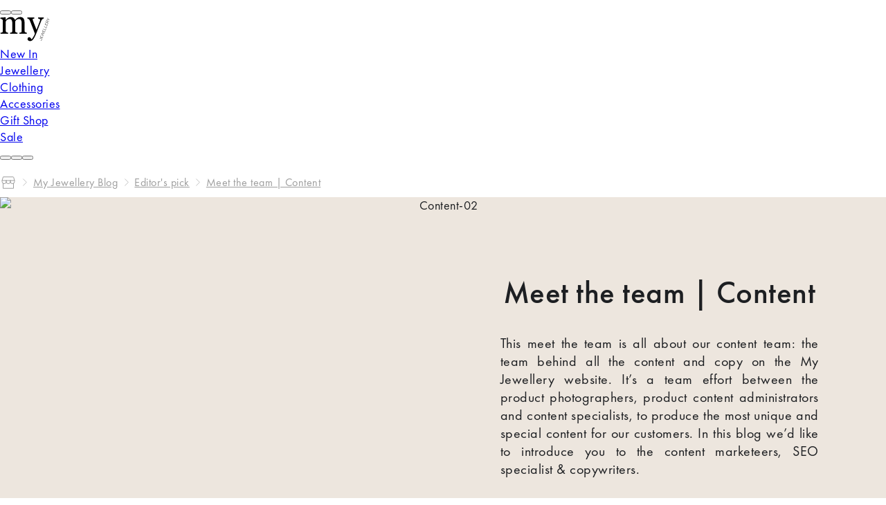

--- FILE ---
content_type: text/html;charset=utf-8
request_url: https://www.my-jewellery.com/en/blog/editors-pick/meet-the-team-content
body_size: 107305
content:
<!DOCTYPE html><html  lang="en" class="theme--storefront"><head><meta charset="utf-8">
<meta name="viewport" content="width=device-width, initial-scale=1, viewport-fit=cover">
<style id="nuxt-ui-colors">@layer base {
  :root {
  --ui-color-primary-50: var(--color-green-50, oklch(98.2% 0.018 155.826));
  --ui-color-primary-100: var(--color-green-100, oklch(96.2% 0.044 156.743));
  --ui-color-primary-200: var(--color-green-200, oklch(92.5% 0.084 155.995));
  --ui-color-primary-300: var(--color-green-300, oklch(87.1% 0.15 154.449));
  --ui-color-primary-400: var(--color-green-400, oklch(79.2% 0.209 151.711));
  --ui-color-primary-500: var(--color-green-500, oklch(72.3% 0.219 149.579));
  --ui-color-primary-600: var(--color-green-600, oklch(62.7% 0.194 149.214));
  --ui-color-primary-700: var(--color-green-700, oklch(52.7% 0.154 150.069));
  --ui-color-primary-800: var(--color-green-800, oklch(44.8% 0.119 151.328));
  --ui-color-primary-900: var(--color-green-900, oklch(39.3% 0.095 152.535));
  --ui-color-primary-950: var(--color-green-950, oklch(26.6% 0.065 152.934));
  --ui-color-secondary-50: var(--color-blue-50, oklch(97% 0.014 254.604));
  --ui-color-secondary-100: var(--color-blue-100, oklch(93.2% 0.032 255.585));
  --ui-color-secondary-200: var(--color-blue-200, oklch(88.2% 0.059 254.128));
  --ui-color-secondary-300: var(--color-blue-300, oklch(80.9% 0.105 251.813));
  --ui-color-secondary-400: var(--color-blue-400, oklch(70.7% 0.165 254.624));
  --ui-color-secondary-500: var(--color-blue-500, oklch(62.3% 0.214 259.815));
  --ui-color-secondary-600: var(--color-blue-600, oklch(54.6% 0.245 262.881));
  --ui-color-secondary-700: var(--color-blue-700, oklch(48.8% 0.243 264.376));
  --ui-color-secondary-800: var(--color-blue-800, oklch(42.4% 0.199 265.638));
  --ui-color-secondary-900: var(--color-blue-900, oklch(37.9% 0.146 265.522));
  --ui-color-secondary-950: var(--color-blue-950, oklch(28.2% 0.091 267.935));
  --ui-color-success-50: var(--color-green-50, oklch(98.2% 0.018 155.826));
  --ui-color-success-100: var(--color-green-100, oklch(96.2% 0.044 156.743));
  --ui-color-success-200: var(--color-green-200, oklch(92.5% 0.084 155.995));
  --ui-color-success-300: var(--color-green-300, oklch(87.1% 0.15 154.449));
  --ui-color-success-400: var(--color-green-400, oklch(79.2% 0.209 151.711));
  --ui-color-success-500: var(--color-green-500, oklch(72.3% 0.219 149.579));
  --ui-color-success-600: var(--color-green-600, oklch(62.7% 0.194 149.214));
  --ui-color-success-700: var(--color-green-700, oklch(52.7% 0.154 150.069));
  --ui-color-success-800: var(--color-green-800, oklch(44.8% 0.119 151.328));
  --ui-color-success-900: var(--color-green-900, oklch(39.3% 0.095 152.535));
  --ui-color-success-950: var(--color-green-950, oklch(26.6% 0.065 152.934));
  --ui-color-info-50: var(--color-blue-50, oklch(97% 0.014 254.604));
  --ui-color-info-100: var(--color-blue-100, oklch(93.2% 0.032 255.585));
  --ui-color-info-200: var(--color-blue-200, oklch(88.2% 0.059 254.128));
  --ui-color-info-300: var(--color-blue-300, oklch(80.9% 0.105 251.813));
  --ui-color-info-400: var(--color-blue-400, oklch(70.7% 0.165 254.624));
  --ui-color-info-500: var(--color-blue-500, oklch(62.3% 0.214 259.815));
  --ui-color-info-600: var(--color-blue-600, oklch(54.6% 0.245 262.881));
  --ui-color-info-700: var(--color-blue-700, oklch(48.8% 0.243 264.376));
  --ui-color-info-800: var(--color-blue-800, oklch(42.4% 0.199 265.638));
  --ui-color-info-900: var(--color-blue-900, oklch(37.9% 0.146 265.522));
  --ui-color-info-950: var(--color-blue-950, oklch(28.2% 0.091 267.935));
  --ui-color-warning-50: var(--color-yellow-50, oklch(98.7% 0.026 102.212));
  --ui-color-warning-100: var(--color-yellow-100, oklch(97.3% 0.071 103.193));
  --ui-color-warning-200: var(--color-yellow-200, oklch(94.5% 0.129 101.54));
  --ui-color-warning-300: var(--color-yellow-300, oklch(90.5% 0.182 98.111));
  --ui-color-warning-400: var(--color-yellow-400, oklch(85.2% 0.199 91.936));
  --ui-color-warning-500: var(--color-yellow-500, oklch(79.5% 0.184 86.047));
  --ui-color-warning-600: var(--color-yellow-600, oklch(68.1% 0.162 75.834));
  --ui-color-warning-700: var(--color-yellow-700, oklch(55.4% 0.135 66.442));
  --ui-color-warning-800: var(--color-yellow-800, oklch(47.6% 0.114 61.907));
  --ui-color-warning-900: var(--color-yellow-900, oklch(42.1% 0.095 57.708));
  --ui-color-warning-950: var(--color-yellow-950, oklch(28.6% 0.066 53.813));
  --ui-color-error-50: var(--color-red-50, oklch(97.1% 0.013 17.38));
  --ui-color-error-100: var(--color-red-100, oklch(93.6% 0.032 17.717));
  --ui-color-error-200: var(--color-red-200, oklch(88.5% 0.062 18.334));
  --ui-color-error-300: var(--color-red-300, oklch(80.8% 0.114 19.571));
  --ui-color-error-400: var(--color-red-400, oklch(70.4% 0.191 22.216));
  --ui-color-error-500: var(--color-red-500, oklch(63.7% 0.237 25.331));
  --ui-color-error-600: var(--color-red-600, oklch(57.7% 0.245 27.325));
  --ui-color-error-700: var(--color-red-700, oklch(50.5% 0.213 27.518));
  --ui-color-error-800: var(--color-red-800, oklch(44.4% 0.177 26.899));
  --ui-color-error-900: var(--color-red-900, oklch(39.6% 0.141 25.723));
  --ui-color-error-950: var(--color-red-950, oklch(25.8% 0.092 26.042));
  --ui-color-neutral-50: var(--color-slate-50, oklch(98.4% 0.003 247.858));
  --ui-color-neutral-100: var(--color-slate-100, oklch(96.8% 0.007 247.896));
  --ui-color-neutral-200: var(--color-slate-200, oklch(92.9% 0.013 255.508));
  --ui-color-neutral-300: var(--color-slate-300, oklch(86.9% 0.022 252.894));
  --ui-color-neutral-400: var(--color-slate-400, oklch(70.4% 0.04 256.788));
  --ui-color-neutral-500: var(--color-slate-500, oklch(55.4% 0.046 257.417));
  --ui-color-neutral-600: var(--color-slate-600, oklch(44.6% 0.043 257.281));
  --ui-color-neutral-700: var(--color-slate-700, oklch(37.2% 0.044 257.287));
  --ui-color-neutral-800: var(--color-slate-800, oklch(27.9% 0.041 260.031));
  --ui-color-neutral-900: var(--color-slate-900, oklch(20.8% 0.042 265.755));
  --ui-color-neutral-950: var(--color-slate-950, oklch(12.9% 0.042 264.695));
  }
  :root, .light {
  --ui-primary: var(--ui-color-primary-500);
  --ui-secondary: var(--ui-color-secondary-500);
  --ui-success: var(--ui-color-success-500);
  --ui-info: var(--ui-color-info-500);
  --ui-warning: var(--ui-color-warning-500);
  --ui-error: var(--ui-color-error-500);
  }
  .dark {
  --ui-primary: var(--ui-color-primary-400);
  --ui-secondary: var(--ui-color-secondary-400);
  --ui-success: var(--ui-color-success-400);
  --ui-info: var(--ui-color-info-400);
  --ui-warning: var(--ui-color-warning-400);
  --ui-error: var(--ui-color-error-400);
  }
}</style>
<title>Meet the team | Content | My Jewellery Blog</title>
<link href="https://www.googletagmanager.com" rel="preconnect" crossorigin="anonymous" referrerpolicy="no-referrer">
<link rel="preconnect" href="https://art.my-jewellery.com" crossorigin data-hid="bynder-preconnect">
<link rel="preconnect" href="https://exp-api.my-jewellery.com" crossorigin data-hid="exponea-preconnect">
<style>html.theme--storefront .display-none{display:none}.sf-fade-enter-active,.sf-fade-leave-active{transition:opacity .25s linear}.sf-fade-enter-from,.sf-fade-leave,.sf-fade-leave-to{opacity:0}.sf-slide-left-enter-active,.sf-slide-left-leave-active{transition:transform .4s ease}.sf-slide-left-enter-from,.sf-slide-left-leave-to{transform:translate3d(-100%,0,0);transition:transform .3s ease-in}.sf-slide-right-enter-active,.sf-slide-right-leave-active{transition:transform .4s ease}.sf-slide-right-enter-from,.sf-slide-right-leave-to{transform:translate3d(100%,0,0);transition:transform .3s ease-in}.theme--storefront .text-black,.theme--storefront .text-black--variant{color:var(--c-dark)!important}.theme--storefront .bg-black,.theme--storefront .bg-black--variant{background-color:var(--c-dark)!important}.theme--storefront .text-white,.theme--storefront .text-white--variant{color:var(--c-white)!important}.theme--storefront .bg-white,.theme--storefront .bg-white--variant{background-color:var(--c-white)!important}.theme--storefront .text-primary{color:var(--c-primary)!important}.theme--storefront .text-primary--variant{color:var(--c-primary-variant)!important}.theme--storefront .bg-primary{background-color:var(--c-primary)!important}.theme--storefront .bg-primary--variant{background-color:var(--c-primary-variant)!important}.theme--storefront .text-secondary{color:var(--c-secondary)!important}.theme--storefront .text-secondary--variant{color:var(--c-secondary-variant)!important}.theme--storefront .bg-secondary{background-color:var(--c-secondary)!important}.theme--storefront .bg-secondary--variant{background-color:var(--c-secondary-variant)!important}.theme--storefront .text-light{color:var(--c-light)!important}.theme--storefront .text-light--variant{color:var(--c-light-variant)!important}.theme--storefront .bg-light{background-color:var(--c-light)!important}.theme--storefront .bg-light--variant{background-color:var(--c-light-variant)!important}.theme--storefront .text-dark{color:var(--c-dark)!important}.theme--storefront .text-dark--variant{color:var(--c-dark-variant)!important}.theme--storefront .bg-dark{background-color:var(--c-dark)!important}.theme--storefront .bg-dark--variant{background-color:var(--c-dark-variant)!important}.theme--storefront .text-info{color:var(--c-info)!important}.theme--storefront .text-info--variant{color:var(--c-info-variant)!important}.theme--storefront .bg-info{background-color:var(--c-info)!important}.theme--storefront .bg-info--variant{background-color:var(--c-info-variant)!important}.theme--storefront .text-success{color:var(--c-success)!important}.theme--storefront .text-success--variant{color:var(--c-success-variant)!important}.theme--storefront .bg-success{background-color:var(--c-success)!important}.theme--storefront .bg-success--variant{background-color:var(--c-success-variant)!important}.theme--storefront .text-warning{color:var(--c-warning)!important}.theme--storefront .text-warning--variant{color:var(--c-warning-variant)!important}.theme--storefront .bg-warning{background-color:var(--c-warning)!important}.theme--storefront .bg-warning--variant{background-color:var(--c-warning-variant)!important}.theme--storefront .text-danger{color:var(--c-danger)!important}.theme--storefront .text-danger--variant{color:var(--c-danger-variant)!important}.theme--storefront .bg-danger{background-color:var(--c-danger)!important}.theme--storefront .bg-danger--variant{background-color:var(--c-danger-variant)!important}@media (min-width:768px){.theme--storefront .mobile-only,[class^=sf-] .mobile-only{display:none!important}}@media (max-width:767px){.theme--storefront .desktop-only,[class^=sf-] .desktop-only{display:none!important}}[class^=sf-],html.theme--storefront:root{--c-black:#1d1f22;--c-black-base:29,31,34;--c-white:#fff;--_c-green-primary:#5ece7b;--_c-green-primary-base:94,206,123;--_c-green-secondary:#9ee2b0;--_c-green-secondary-base:158,226,176;--_c-dark-primary:#1d1f22;--_c-dark-primary-base:29,31,34;--_c-dark-secondary:#43464e;--_c-gray-primary:#72757e;--_c-gray-primary-base:114,117,126;--_c-gray-secondary-base:141,143,154;--_c-gray-secondary:#8d8f9a;--_c-gray-accent:#e0e0e1;--_c-light-primary:#f1f2f3;--_c-light-secondary:#fff;--_c-red-primary:#d12727;--_c-red-secondary:#fcede8;--_c-yellow-primary:#ecc713;--_c-yellow-secondary:#f6e389;--_c-blue-primary:#0468db;--_c-blue-secondary:#e1f4fe;--c-primary-variant:var(--_c-green-secondary);--c-secondary:var(--_c-dark-primary);--c-secondary-variant:var(--_c-dark-secondary);--c-light:var(--_c-light-primary);--c-light-variant:var(--_c-light-secondary);--c-gray:var(--_c-gray-primary);--c-gray-base:var(--_c-gray-primary-base);--c-gray-variant:var(--_c-gray-secondary);--c-dark:var(--_c-dark-primary);--c-dark-base:var(--_c-dark-primary-base);--c-dark-variant:var(--_c-dark-secondary);--c-body:var(--_c-light-secondary);--c-text:var(--_c-dark-primary);--c-text-muted:var(--_c-gray-primary);--c-text-disabled:var(--_c-gray-accent);--c-link:var(--_c-dark-secondary);--c-link-hover:var(--c-black);--c-info-variant:var(--_c-blue-secondary);--c-success-variant:var(--_c-green-secondary);--c-danger:var(--red-color);--c-danger-variant:var(--_c-red-secondary)}html.theme--storefront:root{--spacer-2xs:.25rem;--spacer-xs:.5rem;--spacer-sm:1rem;--spacer-base:1.5rem;--spacer-lg:2rem;--spacer-xl:2.5rem;--spacer-2xl:5rem;--spacer-3xl:10rem}[class^=sf-],html.theme--storefront:root{--font-family--primary:"Futura PT";--font-family--secondary:"Futura PT";--font-weight--light:300;--font-weight--normal:400;--font-weight--medium:500;--font-weight--semibold:600;--font-weight--bold:700;--font-size--xs:.75rem;--font-size--sm:.875rem;--font-size--base:1rem;--font-size--lg:1.125rem;--h2-font-size:1.5rem;--h3-font-size:var(--font-size--lg);--h4-font-size:var(--font-size--lg);--h5-font-size:var(--font-size--base);--h6-font-size:var(--font-size--base)}@media (min-width:768px){[class^=sf-],html.theme--storefront:root{--h1-font-size:2.625rem;--h2-font-size:2.25rem;--h3-font-size:1.625rem;--h4-font-size:1.25rem;--h5-font-size:var(--font-size--base);--h6-font-size:var(--font-size--sm);--font-size--xs:.875rem}}[class^=sf-] [data-testid=footer-desktop],[class^=sf-] [data-testid=footer-mobile],[class^=sf-] [data-testid=header],html.theme--storefront:root [data-testid=footer-desktop],html.theme--storefront:root [data-testid=footer-mobile],html.theme--storefront:root [data-testid=header]{--spacing:4px;--font-body:16px;--text-3xl:40px;--text-2xl:28px;--text-xl:20.5px;--text-lg:18px;--text-base:16px;--text-sm:14px;--text-xs:12px;--text-2xs:9px;--text-3xl--line-height:60px;--text-2xl--line-height:42px;--text-xl--line-height:31px;--text-lg--line-height:26px;--text-base--line-height:20px;--text-sm--line-height:16px;--text-xs--line-height:12px;--text-2xs--line-height:9px;--tracking-body:.5px;--h1-font-size:28px;--h1-font-size-desktop:36px;--h1-letter-spacing:.5px;--h1-line-height:36px;--h1-line-height-desktop:42px;--h1-capitalized-font-size:28px;--h1-capitalized-font-size-desktop:36px;--h1-capitalized-letter-spacing:.5px;--h1-capitalized-line-height:36px;--h1-capitalized-line-height-desktop:42px;--h2-font-size:22px;--h2-font-size-desktop:28px;--h2-letter-spacing:.5px;--h2-line-height:22px;--h2-line-height-desktop:28px;--h2-capitalized-font-size:22px;--h2-capitalized-font-size-desktop:28px;--h2-capitalized-letter-spacing:.5px;--h2-capitalized-line-height:22px;--h2-capitalized-line-height-desktop:28px;--h3-font-size:18px;--h3-font-size-desktop:22px;--h3-letter-spacing:.5px;--h3-line-height:1.5rem;--h3-line-height-desktop:28px;--h3-capitalized-font-size:18px;--h3-capitalized-font-size-desktop:22px;--h3-capitalized-letter-spacing:.5px;--h3-capitalized-line-height:18px;--h3-capitalized-line-height-desktop:22px;--h4-font-size:16px;--h4-font-size-desktop:18px;--h4-letter-spacing:.5px;--h4-line-height:16px;--h4-line-height-desktop:18px;--body-font-weight:400;--body-font-size:16px;--body-font-size-desktop:18px;--body-letter-spacing:.5px;--body-line-height:16px;--body-line-height-desktop:18px;--body-bold-font-size:16px;--body-bold-font-size-desktop:18px;--body-bold-letter-spacing:.5px;--body-bold-line-height:16px;--body-bold-line-height-desktop:18px;--body-small-font-weight:400;--body-small-font-size:14px;--body-small-font-size-desktop:16px;--body-small-letter-spacing:.5px;--body-small-line-height:14px;--body-small-line-height-desktop:16px;--body-extra-small-font-weight:400;--body-extra-small-font-size:12px;--body-extra-small-font-size-desktop:14px;--body-extra-small-letter-spacing:.5px;--body-extra-small-line-height:12px;--body-extra-small-line-height-desktop:14px;--button-text-font-size:16px;--button-text-font-size-desktop:18px;--button-text-letter-spacing:.5px;--button-text-line-height:16px;--button-text-line-height-desktop:18px;--text-link-font-weight:400;--text-link-font-size:16px;--text-link-font-size-desktop:18px;--text-link-letter-spacing:.5px;--text-link-line-height:16px;--text-link-line-height-desktop:18px}@media (min-width:768px){[class^=sf-] [data-testid=footer-desktop],[class^=sf-] [data-testid=footer-mobile],[class^=sf-] [data-testid=header],html.theme--storefront:root [data-testid=footer-desktop],html.theme--storefront:root [data-testid=footer-mobile],html.theme--storefront:root [data-testid=header]{--text-3xl:64px;--text-2xl:36px;--text-xl:28px;--text-lg:22px;--text-base:18px;--text-sm:16px;--text-xs:14px;--text-2xs:12px;--text-3xl--line-height:72px;--text-2xl--line-height:42px;--text-xl--line-height:32px;--text-lg--line-height:28px;--text-base--line-height:24px;--text-sm--line-height:20px;--text-xs--line-height:16px;--text-2xs--line-height:14px;--text-3xs--line-height:8px}}[class^=sf-],html.theme--storefront:root{--font-family--primary:"Futura PT",Futura,Arial,sans-serif;--font-family--secondary:"Futura PT",Futura,Arial,sans-serif;--font-family--tertiary:"Futura PT",Futura,Arial,sans-serif;--primary-color:#f9d3e6;--secondary-color:#ef87bb;--black-color:#000;--black-secondary-color:#2c2929;--gray-primary-color:#888;--gray-secondary-color:#9e9e9e;--gray-background-color:#f6f5f5;--gray-dark-accent-color:#e0e0e1;--sand-background-color:#ede6de;--color-pink-background:#fde8f1;--cta-pink-color:#d32d7c;--red-color:#c3262c;--red-background-color:#fff1f0;--red-dark-accent-color:#f0c9ca;--blue-color:#0483b3;--blue-background-color:#ebf7fd;--green-color:#32b304;--yellow-color:#f6e389;--white-color:#fff;--notification-succes-color:#367c21;--notification-succes-background:#eaf7e6;--notification-info-color:var(--blue-color);--notification-info-background:#d9edf4;--notification-warning-color:#dc9000;--notification-warning-background:#fff7e7;--notification-danger-color:var(--red-color);--notification-danger-background:var(--red-background-color);--notification-secondary-color:var(--secondary-color);--notification-secondary-background:#faf2f6;--font-weight-default:400;--font-weight-bold:600;--h1-font-size:1.5rem;--h2-font-size:1.25rem;--h3-font-size:1rem;--h4-font-size:1rem;--h5-font-size:.925rem;--h6-font-size:.875rem;--global-font-size:.875rem;--font-size-xs:.75rem;--font-size-sm:.875rem;--font-size-md:1rem;--font-size-lg:1.125rem;--font-size-10:.625rem;--font-size-12:.75rem;--font-size-13:.825rem;--font-size-15:.9375rem;--font-size-18:1.125rem;--font-size-21:1.3125rem;--global-line-height:1.375em;--xs-line-height:1em;--sm-line-height:1.25em;--lg-line-height:1.5em;--h1-line-height:1.4em;--h2-line-height:1.25em;--h3-line-height:1.24em;--h4-line-height:1.33em;--h5-line-height:1.375em;--line-height-18:1.125rem;--container-width:1240px;--container-width-lg:1270px;--box-shadow--default:4px 12px 24px hsla(200,1%,47%,.25);--box-shadow--popup:0px 4px 11px rgba(29,31,34,.1);--spacer-2xs:.25rem;--spacer-xs:.5rem;--spacer-12:.75rem;--spacer-15:.9375rem;--spacer-15-:-.9375rem;--spacer-sm:1rem;--spacer-sm-:-1rem;--spacer-18:1.125rem;--spacer-md:1.25rem;--spacer-base:1.5rem;--spacer-lg:2rem;--spacer-xl:2.5rem;--spacer-3rem:3rem;--spacer-2xl:5rem;--spacer-3xl:10rem;--spacer-10:.625rem;--spacer-50px:3.125rem;--mj-component-margin-bottom:var(--spacer-xl);--bar-font-family:var(--font-family--primary);--top-bar-background:var(--white-color);--top-bar-height:3.125rem;--header-search-flex:0 1 286px;--search-bar-font-size:var(--font-size--sm);--search-bar-font-family:var(--font-family--primary);--search-bar-font-weight:var(--font-weight--normal);--search-bar-placeholder-color:var(--black-color);--search-bar-border-width:1px;--search-bar-border-color:var(--gray-dark-accent-color);--search-bar-button-right:var(--spacer-xs);--search-bar-height:46px;--search-bar-padding:0;--header-logo-margin:var(--spacer-2xs);--button-color:var(--white-color);--button-background:var(--black-color);--button-border:none;--button-padding:var(--spacer-xs) var(--spacer-base);--button-border-radius:var(--spacer-2xs);--button-font-family:var(--font-family--primary);--button-font-size:var(--font-size-md);--button-height:48px;--button-transition:all .2s ease;--button-hover-box-shadow:0px 4px 4px rgba(0,0,0,.25);--button-text-transform:none;--loader-spinner-stroke:var(--primary-color);--c-text-disabled:var(--gray-secondary-color);--link-font:var(--font-family--primary);--link-color:var(--cta-pink-color);--c-primary:var(--cta-pink-color);--margin-bottom-tiny:.5rem;--margin-bottom-sm:1rem;--margin-bottom-md:1.25rem;--margin-bottom-lg:1.5rem;--margin-bottom-xl:2rem;--margin-bottom-xxl:2.5rem;--margin-bottom-default:var(--spacer-xl);--product-image-ratio:2/3}@media (min-width:768px){[class^=sf-],html.theme--storefront:root{--margin-bottom-tiny:.5rem;--margin-bottom-sm:1.25rem;--margin-bottom-md:1.5rem;--margin-bottom-lg:2rem;--margin-bottom-xl:2.5rem;--margin-bottom-xxl:3.125rem;--margin-bottom-default:var(--spacer-2xl);--button-height:56px;--button-padding:var(--spacer-xs) var(--spacer-xl);--global-line-height:1.375em;--xs-line-height:1em;--sm-line-height:1.25em;--h1-line-height:1.4em;--h2-line-height:1.25em;--h3-line-height:1.24em;--h4-line-height:1.33em;--h5-line-height:1.375em;--search-bar-height:var(--spacer-3rem);--search-bar-font-size:var(--font-size--normal);--mj-component-margin-bottom:var(--spacer-2xl);--h1-font-size:2.5rem;--h2-font-size:2rem;--h3-font-size:1.3125rem;--h4-font-size:1.125rem;--h5-font-size:1rem;--h6-font-size:var(--font-size--sm);--global-font-size:1rem;--font-size-xs:.75rem;--font-size-sm:.875rem;--font-size-md:1.125rem;--font-size-lg:1.25rem}}html.theme--base [class^=sf-]{--h1-font-size:1.68rem;--h2-font-size:2.24rem;--h3-font-size:1.12rem;--h4-font-size:1.12rem;--h5-font-size:1.04rem;--h6-font-size:1.12rem;--global-font-size:1.12rem;--font-size-xs:.84rem;--font-size-sm:.984rem;--font-size-md:1.12rem;--font-size-lg:1.26rem;--font-size-10:.702rem;--font-size-12:.84rem;--font-size-13:.93rem;--font-size-15:1.05rem;--font-size-18:1.26rem;--font-size-21:1.47rem;--font-size--xs:.84rem;--font-size--sm:.98rem;--font-size--base:1.12rem;--font-size--lg:1.26rem;--spacer-2xs:.28rem;--spacer-xs:.56rem;--spacer-12:.84rem;--spacer-15:1.05rem;--spacer-15-:-1.05rem;--spacer-sm:1.12rem;--spacer-sm-:-1.12rem;--spacer-18:1.26rem;--spacer-md:1.38rem;--spacer-base:1.68rem;--spacer-lg:2.24rem;--spacer-xl:2.8rem;--spacer-3rem:3.36rem;--spacer-2xl:5.6rem;--spacer-3xl:11.2rem;--spacer-10:.7rem;--spacer-50px:3.52rem;--global-line-height:1.375em;line-height:var(--global-line-height)}html.theme--base [class^=sf-] .display-none{display:none}html.theme--base .sf-page-footer,html.theme--base .sf-sidebar,html.theme--base .sf-top-header{letter-spacing:.5px}.has-edit-button{position:relative}.has-edit-button a{pointer-events:none}.sf-page-footer .grid-container,.sf-page-footer .hst-container:not([data-testid=header] *):not([data-testid=footer-desktop] *):not([data-testid=footer-mobile] *),.sf-top-header .grid-container,.sf-top-header .hst-container:not([data-testid=header] *):not([data-testid=footer-desktop] *):not([data-testid=footer-mobile] *),.theme--storefront .grid-container,.theme--storefront .hst-container:not([data-testid=header] *):not([data-testid=footer-desktop] *):not([data-testid=footer-mobile] *){display:grid;grid-template-columns:0 repeat(4,1fr) 0;grid-gap:0 var(--spacer-sm);width:100%}@media (min-width:768px){.sf-page-footer .grid-container,.sf-page-footer .hst-container:not([data-testid=header] *):not([data-testid=footer-desktop] *):not([data-testid=footer-mobile] *),.sf-top-header .grid-container,.sf-top-header .hst-container:not([data-testid=header] *):not([data-testid=footer-desktop] *):not([data-testid=footer-mobile] *),.theme--storefront .grid-container,.theme--storefront .hst-container:not([data-testid=header] *):not([data-testid=footer-desktop] *):not([data-testid=footer-mobile] *){grid-gap:0 var(--spacer-md);grid-template-columns:0 repeat(12,1fr) 0}}@media screen and (min-width:1325px){.sf-page-footer .grid-container,.sf-page-footer .hst-container:not([data-testid=header] *):not([data-testid=footer-desktop] *):not([data-testid=footer-mobile] *),.sf-top-header .grid-container,.sf-top-header .hst-container:not([data-testid=header] *):not([data-testid=footer-desktop] *):not([data-testid=footer-mobile] *),.theme--storefront .grid-container,.theme--storefront .hst-container:not([data-testid=header] *):not([data-testid=footer-desktop] *):not([data-testid=footer-mobile] *){--column-width:calc((var(--container-width-lg) - (var(--spacer-md)*11))/12);grid-template-columns:1fr repeat(12,var(--column-width)) 1fr}}.sf-page-footer .grid-container>*,.sf-page-footer .hst-container:not([data-testid=header] *):not([data-testid=footer-desktop] *):not([data-testid=footer-mobile] *)>*,.sf-top-header .grid-container>*,.sf-top-header .hst-container:not([data-testid=header] *):not([data-testid=footer-desktop] *):not([data-testid=footer-mobile] *)>*,.theme--storefront .grid-container>*,.theme--storefront .hst-container:not([data-testid=header] *):not([data-testid=footer-desktop] *):not([data-testid=footer-mobile] *)>*{grid-column:2/-2}.theme--storefront *{box-sizing:border-box}.theme--storefront body,.theme--storefront html{line-height:var(--global-line-height);scroll-behavior:smooth}.theme--storefront body{font-size:var(--global-font-size)}.theme--storefront ul{margin:0;padding:0;padding-inline-start:0}.theme--storefront .container{margin:0 auto;max-width:var(--container-width,1240px);width:100%}@media (min-width:768px){.theme--storefront .container{max-width:var(--container-width-lg,1270px)}}.theme--storefront #page{display:flex;flex-direction:column;min-height:100vh}.theme--storefront #page>main{flex:0}@media (max-width:767px){html.no-scroll.no-scroll-safari{overflow-y:scroll}}@media (min-width:768px){html.no-scroll body .top-header__content{width:calc(100% - var(--gutter-width))}}.theme--base main .hst-container-item>:not([data-design=v2]){background:#eee;box-shadow:inset 0 0 0 1px #ccc;height:100px;overflow:hidden;position:relative}.theme--base main .hst-container-item>:not([data-design=v2]):before{color:#000!important;content:"Component not supported in new design";font-weight:400!important;left:50%;position:absolute;top:50%;transform:translate(-50%,-50%)}.theme--base main .hst-container-item>:not([data-design=v2])>*{display:none}.theme--storefront{font-size:112%}.theme--storefront body{color:var(--c-text);font-family:var(--font-family--primary);font-size:var(--font-size--base);margin:0;padding:0;text-rendering:optimizeLegibility;-webkit-font-smoothing:antialiased;-moz-osx-font-smoothing:grayscale;font-variant-ligatures:none;letter-spacing:.5px}.theme--storefront h1:not([id^=radix]){font-family:var(--font-family--secondary);font-size:var(--h1-font-size);line-height:1.4;margin:0}.theme--storefront h2:not([id^=radix]){font-family:var(--font-family--secondary);font-size:var(--h2-font-size);line-height:1.25;margin:0}.theme--storefront h3:not([id^=radix]),.theme--storefront h4:not([id^=radix]){font-family:var(--font-family--secondary);line-height:1.6;margin:0}.theme--storefront [data-testid=added-to-cart-toast],.theme--storefront [data-testid=footer-desktop],.theme--storefront [data-testid=footer-mobile],.theme--storefront [data-testid=header]{--ui-container:1440px;font-size:16px;line-height:20px}@media (min-width:768px){.theme--storefront [data-testid=added-to-cart-toast],.theme--storefront [data-testid=footer-desktop],.theme--storefront [data-testid=footer-mobile],.theme--storefront [data-testid=header]{font-size:18px;line-height:24px}}.theme--storefront [data-testid=added-to-cart-toast] .px-2,.theme--storefront [data-testid=footer-desktop] .px-2,.theme--storefront [data-testid=footer-mobile] .px-2,.theme--storefront [data-testid=header] .px-2{padding-inline:calc(var(--spacing)*2)}@media (width >= 64rem){.theme--storefront [data-testid=added-to-cart-toast] .lg\:px-6,.theme--storefront [data-testid=footer-desktop] .lg\:px-6,.theme--storefront [data-testid=footer-mobile] .lg\:px-6,.theme--storefront [data-testid=header] .lg\:px-6{padding-inline:calc(var(--spacing)*6)}}.theme--storefront [data-testid=added-to-cart-toast] h1:not([id^=radix]),.theme--storefront [data-testid=footer-desktop] h1:not([id^=radix]),.theme--storefront [data-testid=footer-mobile] h1:not([id^=radix]),.theme--storefront [data-testid=header] h1:not([id^=radix]){font-size:var(--h1-font-size);font-weight:var(--h1-font-weight);line-height:var(--h1-line-height);margin:0}@media (min-width:768px){.theme--storefront [data-testid=added-to-cart-toast] h1:not([id^=radix]),.theme--storefront [data-testid=footer-desktop] h1:not([id^=radix]),.theme--storefront [data-testid=footer-mobile] h1:not([id^=radix]),.theme--storefront [data-testid=header] h1:not([id^=radix]){font-size:var(--h1-font-size-desktop);line-height:var(--h1-line-height-desktop)}}.theme--storefront [data-testid=added-to-cart-toast] h2:not([id^=radix]),.theme--storefront [data-testid=footer-desktop] h2:not([id^=radix]),.theme--storefront [data-testid=footer-mobile] h2:not([id^=radix]),.theme--storefront [data-testid=header] h2:not([id^=radix]){font-size:var(--h2-font-size);font-weight:var(--h2-font-weight);line-height:var(--h2-line-height);margin:0}@media (min-width:768px){.theme--storefront [data-testid=added-to-cart-toast] h2:not([id^=radix]),.theme--storefront [data-testid=footer-desktop] h2:not([id^=radix]),.theme--storefront [data-testid=footer-mobile] h2:not([id^=radix]),.theme--storefront [data-testid=header] h2:not([id^=radix]){font-size:var(--h2-font-size-desktop);line-height:var(--h2-line-height-desktop)}}.theme--storefront [data-testid=added-to-cart-toast] h3:not([id^=radix]),.theme--storefront [data-testid=footer-desktop] h3:not([id^=radix]),.theme--storefront [data-testid=footer-mobile] h3:not([id^=radix]),.theme--storefront [data-testid=header] h3:not([id^=radix]){font-size:var(--h3-font-size);font-weight:var(--h3-font-weight);line-height:var(--h3-line-height);margin:0}.theme--storefront [data-testid=added-to-cart-toast] h3:not([id^=radix]).mb-2,.theme--storefront [data-testid=footer-desktop] h3:not([id^=radix]).mb-2,.theme--storefront [data-testid=footer-mobile] h3:not([id^=radix]).mb-2,.theme--storefront [data-testid=header] h3:not([id^=radix]).mb-2{margin-bottom:calc(var(--spacing)*2)}@media (min-width:768px){.theme--storefront [data-testid=added-to-cart-toast] h3:not([id^=radix]),.theme--storefront [data-testid=footer-desktop] h3:not([id^=radix]),.theme--storefront [data-testid=footer-mobile] h3:not([id^=radix]),.theme--storefront [data-testid=header] h3:not([id^=radix]){font-size:var(--h3-font-size-desktop);line-height:var(--h3-line-height-desktop)}}.theme--storefront [data-testid=added-to-cart-toast] h4:not([id^=radix]),.theme--storefront [data-testid=footer-desktop] h4:not([id^=radix]),.theme--storefront [data-testid=footer-mobile] h4:not([id^=radix]),.theme--storefront [data-testid=header] h4:not([id^=radix]){font-size:var(--h4-font-size);font-weight:var(--h4-font-weight);line-height:var(--h4-line-height);margin:0}@media (min-width:768px){.theme--storefront [data-testid=added-to-cart-toast] h4:not([id^=radix]),.theme--storefront [data-testid=footer-desktop] h4:not([id^=radix]),.theme--storefront [data-testid=footer-mobile] h4:not([id^=radix]),.theme--storefront [data-testid=header] h4:not([id^=radix]){font-size:var(--h4-font-size-desktop);line-height:var(--h4-line-height-desktop)}}.theme--storefront .has-edit-button{position:relative}html.theme--storefront .two-column-layout{align-items:flex-start;display:flex;flex-flow:row wrap;justify-content:space-between}@media (min-width:768px){html.theme--storefront .two-column-layout{padding-left:15px;padding-right:15px}html.theme--storefront .two-column-layout .breadcrumbs{padding-left:0!important;padding-right:0!important}}html.theme--storefront .two-column-layout__header{flex:0 0 100%;margin-bottom:var(--spacer-lg)}html.theme--storefront .two-column-layout__sidebar{flex:0 0 100%;padding:0 var(--spacer-sm)}@media (min-width:768px){html.theme--storefront .two-column-layout__sidebar{flex:0 0 295px;margin-bottom:0;margin-right:var(--spacer-xl);padding:0}}html.theme--storefront .two-column-layout__content{flex:0 0 100%}@media (min-width:768px){html.theme--storefront .two-column-layout__content{flex:calc(100% - 295px - var(--spacer-xl))}}@media (max-width:767px){html.theme--storefront .two-column-layout__content .rich-text{padding:0 var(--spacer-sm)}}html.theme--storefront .two-column-layout--blog{padding-top:var(--spacer-lg)}@media (min-width:768px){html.theme--storefront .two-column-layout--blog{padding-top:var(--spacer-xl)}}@media (max-width:767px){html.theme--storefront .two-column-layout--customer-service .two-column-layout__header{margin-bottom:0}html.theme--storefront .two-column-layout--customer-service .two-column-layout__sidebar{padding-top:var(--spacer-18)}}.theme--storefront blockquote{margin-bottom:var(--spacer-xl);margin-top:var(--spacer-xl)}.theme--storefront blockquote p{font-size:var(--h3-font-size);font-weight:var(--font-weight--semibold);margin-bottom:var(--spacer-sm);margin-top:0}.theme--storefront blockquote p cite{font-style:var(--font-style--normal)}.theme--storefront blockquote p cite:after,.theme--storefront blockquote p cite:before{content:"-"}.theme--storefront h3:not([id^=radix]),.theme--storefront h4:not([id^=radix]),.theme--storefront h5:not([id^=radix]),.theme--storefront h6:not([id^=radix]){font-weight:var(--font-weight--normal);margin-bottom:var(--spacer-sm);margin-top:0}.theme--storefront h1:not([id^=radix]),.theme--storefront h2:not([id^=radix]){font-weight:var(--font-weight--medium);margin-bottom:var(--spacer-sm);margin-top:0}.theme--storefront h3:not([id^=radix]){font-size:var(--h3-font-size)}.theme--storefront h3:not([id^=radix]),.theme--storefront h4:not([id^=radix]){font-family:var(--font-family--primary);font-weight:var(--font-weight--semibold);margin-bottom:var(--spacer-sm)}.theme--storefront h4:not([id^=radix]){font-size:var(--h4-font-size)}.theme--storefront h5:not([id^=radix]){font-size:var(--h5-font-size);font-weight:var(--font-weight--semibold)}.h1:not([id^=radix]),.h3:not([id^=radix]),.h4:not([id^=radix]),.h5:not([id^=radix]),.h6:not([id^=radix]){font-weight:var(--font-weight--normal);margin-bottom:var(--spacer-sm);margin-top:0}.h3:not([id^=radix]){font-size:var(--h3-font-size)}.h3:not([id^=radix]),.h4:not([id^=radix]){font-family:var(--font-family--primary);font-weight:var(--font-weight--semibold);margin-bottom:var(--spacer-sm)}.h4:not([id^=radix]){font-size:var(--h4-font-size)}.h5:not([id^=radix]){font-size:var(--h5-font-size);font-weight:var(--font-weight--semibold)}.theme--storefront .rich-text ul{list-style:none;margin-left:0;padding-left:0}.theme--storefront .rich-text ul li{margin-bottom:var(--spacer-sm);padding-left:var(--spacer-lg);position:relative}.theme--storefront .rich-text ul li:last-child{margin-bottom:0}.theme--storefront .rich-text ul li:before{background-image:url("data:image/svg+xml;charset=utf-8,%3Csvg xmlns='http://www.w3.org/2000/svg' width='16' height='14' fill='none' viewBox='0 0 16 14'%3E%3Cpath fill='%23E9B9C4' d='M14.766 1.256a4.21 4.21 0 0 0-5.955 0L8 2.067l-.812-.81A4.21 4.21 0 1 0 1.233 7.21l.812.812L8 13.978l5.955-5.955.811-.812a4.21 4.21 0 0 0 0-5.955'/%3E%3C/svg%3E");background-position:50% 50%;background-repeat:no-repeat;content:"";height:var(--spacer-md);left:0;position:absolute;top:0;width:var(--spacer-sm)}@media (min-width:768px){.theme--storefront .rich-text ul li:before{height:var(--spacer-base)}}.theme--storefront .rich-text ol{counter-reset:section;list-style:none;margin-left:0;padding-left:0}.theme--storefront .rich-text ol li{margin-bottom:var(--spacer-sm);padding-left:calc(var(--spacer-base) + var(--spacer-sm));position:relative}.theme--storefront .rich-text ol li:last-child{margin-bottom:0}.theme--storefront .rich-text ol li:before{align-items:center;background-color:var(--primary-color);border-radius:50%;content:counter(section);counter-increment:section;display:flex;flex-direction:column;font-size:var(--font-size-xs);font-weight:var(--font-weight--semibold);height:var(--spacer-base);justify-content:center;left:0;position:absolute;top:0;width:var(--spacer-base)}.theme--storefront table{border:2px solid var(--black-color);border-spacing:0;max-width:100%;text-align:center}@media (max-width:767px){.theme--storefront table{border:1px solid var(--black-color)}}.theme--storefront table[border="0"]{border-width:0}.theme--storefront table td,.theme--storefront table th{border-width:0 2px 0 0;padding:var(--spacer-sm)}@media (max-width:767px){.theme--storefront table td,.theme--storefront table th{border-width:0 1px 0 0;font-size:var(--font-size-sm);padding:var(--spacer-sm) 2px}}.theme--storefront table td:last-child,.theme--storefront table th:last-child{border-right-width:0}.theme--storefront table thead th{background-color:var(--primary-color);border-bottom-width:2px;font-weight:var(--font-weight--semibold);position:relative}.theme--storefront table tbody tr:nth-child(2n+2) td{background-color:var(--gray-background-color)}.theme--storefront table tbody td{position:relative;vertical-align:top}.theme--storefront table tbody td p{font-size:inherit;margin-bottom:var(--spacer-sm);margin-top:0}.theme--storefront table tbody td p:last-child{margin-bottom:0}.theme--storefront .table-wrapper{overflow:auto;position:relative;width:100%}@media (min-width:768px){.theme--storefront .table-wrapper{margin-left:0;padding-left:0;padding-right:0}}.sf-sidebar{--sidebar-button-width:var(--spacer-xl);--overlay-background:rgba(0,0,0,.6);--sidebar-width:calc(100% - var(--sidebar-button-width));--sidebar-left:var(--sidebar-button-width);--sidebar-content-padding:var(--spacer-sm);--sidebar-content-font-family:var(--font-family--primary);--sidebar-content-font-size:var(--font-size--sm);--sidebar-content-font-weight:var(--font-weight--normal);--sidebar-content-font-line-height:1.4286;--sidebar-content-color:var(--black-color);--sidebar-top-padding:0 0 var(--spacer-base);--sidebar-bottom-padding:var(--spacer-xs) var(--spacer-sm) var(--spacer-sm)}.sf-sidebar .fw-bold,.sf-sidebar strong{font-weight:var(--font-weight--semibold)}@media (min-width:768px){.sf-sidebar{--sidebar-width:504px;--sidebar-left:auto;--sidebar-content-padding:var(--spacer-base);--sidebar-bottom-padding:var(--spacer-sm) var(--spacer-base) var(--spacer-base)}}.sf-sidebar__title{--header-font-family:var(--font-family--primary);--header-font-size:var(--h2-font-size)}</style>
<style>@font-face{font-family:swiper-icons;font-style:normal;font-weight:400;src:url(data:application/font-woff;charset=utf-8;base64,\ [base64]//wADZ2x5ZgAAAywAAADMAAAD2MHtryVoZWFkAAABbAAAADAAAAA2E2+eoWhoZWEAAAGcAAAAHwAAACQC9gDzaG10eAAAAigAAAAZAAAArgJkABFsb2NhAAAC0AAAAFoAAABaFQAUGG1heHAAAAG8AAAAHwAAACAAcABAbmFtZQAAA/gAAAE5AAACXvFdBwlwb3N0AAAFNAAAAGIAAACE5s74hXjaY2BkYGAAYpf5Hu/j+W2+MnAzMYDAzaX6QjD6/4//Bxj5GA8AuRwMYGkAPywL13jaY2BkYGA88P8Agx4j+/8fQDYfA1AEBWgDAIB2BOoAeNpjYGRgYNBh4GdgYgABEMnIABJzYNADCQAACWgAsQB42mNgYfzCOIGBlYGB0YcxjYGBwR1Kf2WQZGhhYGBiYGVmgAFGBiQQkOaawtDAoMBQxXjg/wEGPcYDDA4wNUA2CCgwsAAAO4EL6gAAeNpj2M0gyAACqxgGNWBkZ2D4/wMA+xkDdgAAAHjaY2BgYGaAYBkGRgYQiAHyGMF8FgYHIM3DwMHABGQrMOgyWDLEM1T9/w8UBfEMgLzE////P/5//f/V/xv+r4eaAAeMbAxwIUYmIMHEgKYAYjUcsDAwsLKxc3BycfPw8jEQA/[base64]/uznmfPFBNODM2K7MTQ45YEAZqGP81AmGGcF3iPqOop0r1SPTaTbVkfUe4HXj97wYE+yNwWYxwWu4v1ugWHgo3S1XdZEVqWM7ET0cfnLGxWfkgR42o2PvWrDMBSFj/IHLaF0zKjRgdiVMwScNRAoWUoH78Y2icB/yIY09An6AH2Bdu/UB+yxopYshQiEvnvu0dURgDt8QeC8PDw7Fpji3fEA4z/PEJ6YOB5hKh4dj3EvXhxPqH/SKUY3rJ7srZ4FZnh1PMAtPhwP6fl2PMJMPDgeQ4rY8YT6Gzao0eAEA409DuggmTnFnOcSCiEiLMgxCiTI6Cq5DZUd3Qmp10vO0LaLTd2cjN4fOumlc7lUYbSQcZFkutRG7g6JKZKy0RmdLY680CDnEJ+UMkpFFe1RN7nxdVpXrC4aTtnaurOnYercZg2YVmLN/d/gczfEimrE/fs/bOuq29Zmn8tloORaXgZgGa78yO9/cnXm2BpaGvq25Dv9S4E9+5SIc9PqupJKhYFSSl47+Qcr1mYNAAAAeNptw0cKwkAAAMDZJA8Q7OUJvkLsPfZ6zFVERPy8qHh2YER+3i/BP83vIBLLySsoKimrqKqpa2hp6+jq6RsYGhmbmJqZSy0sraxtbO3sHRydnEMU4uR6yx7JJXveP7WrDycAAAAAAAH//wACeNpjYGRgYOABYhkgZgJCZgZNBkYGLQZtIJsFLMYAAAw3ALgAeNolizEKgDAQBCchRbC2sFER0YD6qVQiBCv/H9ezGI6Z5XBAw8CBK/m5iQQVauVbXLnOrMZv2oLdKFa8Pjuru2hJzGabmOSLzNMzvutpB3N42mNgZGBg4GKQYzBhYMxJLMlj4GBgAYow/P/PAJJhLM6sSoWKfWCAAwDAjgbRAAB42mNgYGBkAIIbCZo5IPrmUn0hGA0AO8EFTQAA)}:root{--swiper-theme-color:#007aff}:host{display:block;margin-left:auto;margin-right:auto;position:relative;z-index:1}.swiper{display:block;list-style:none;margin-left:auto;margin-right:auto;overflow:hidden;overflow:clip;padding:0;position:relative;z-index:1}.swiper-vertical>.swiper-wrapper{flex-direction:column}.swiper-wrapper{box-sizing:content-box;display:flex;height:100%;position:relative;transition-property:transform;transition-timing-function:var(--swiper-wrapper-transition-timing-function,initial);width:100%;z-index:1}.swiper-android .swiper-slide,.swiper-ios .swiper-slide,.swiper-wrapper{transform:translateZ(0)}.swiper-horizontal{touch-action:pan-y}.swiper-vertical{touch-action:pan-x}.swiper-slide{display:block;flex-shrink:0;height:100%;position:relative;transition-property:transform;width:100%}.swiper-slide-invisible-blank{visibility:hidden}.swiper-autoheight,.swiper-autoheight .swiper-slide{height:auto}.swiper-autoheight .swiper-wrapper{align-items:flex-start;transition-property:transform,height}.swiper-backface-hidden .swiper-slide{backface-visibility:hidden;transform:translateZ(0)}.swiper-3d.swiper-css-mode .swiper-wrapper{perspective:1200px}.swiper-3d .swiper-wrapper{transform-style:preserve-3d}.swiper-3d{perspective:1200px}.swiper-3d .swiper-cube-shadow,.swiper-3d .swiper-slide{transform-style:preserve-3d}.swiper-css-mode>.swiper-wrapper{overflow:auto;scrollbar-width:none;-ms-overflow-style:none}.swiper-css-mode>.swiper-wrapper::-webkit-scrollbar{display:none}.swiper-css-mode>.swiper-wrapper>.swiper-slide{scroll-snap-align:start start}.swiper-css-mode.swiper-horizontal>.swiper-wrapper{scroll-snap-type:x mandatory}.swiper-css-mode.swiper-vertical>.swiper-wrapper{scroll-snap-type:y mandatory}.swiper-css-mode.swiper-free-mode>.swiper-wrapper{scroll-snap-type:none}.swiper-css-mode.swiper-free-mode>.swiper-wrapper>.swiper-slide{scroll-snap-align:none}.swiper-css-mode.swiper-centered>.swiper-wrapper:before{content:"";flex-shrink:0;order:9999}.swiper-css-mode.swiper-centered>.swiper-wrapper>.swiper-slide{scroll-snap-align:center center;scroll-snap-stop:always}.swiper-css-mode.swiper-centered.swiper-horizontal>.swiper-wrapper>.swiper-slide:first-child{margin-inline-start:var(--swiper-centered-offset-before)}.swiper-css-mode.swiper-centered.swiper-horizontal>.swiper-wrapper:before{height:100%;min-height:1px;width:var(--swiper-centered-offset-after)}.swiper-css-mode.swiper-centered.swiper-vertical>.swiper-wrapper>.swiper-slide:first-child{margin-block-start:var(--swiper-centered-offset-before)}.swiper-css-mode.swiper-centered.swiper-vertical>.swiper-wrapper:before{height:var(--swiper-centered-offset-after);min-width:1px;width:100%}.swiper-3d .swiper-slide-shadow,.swiper-3d .swiper-slide-shadow-bottom,.swiper-3d .swiper-slide-shadow-left,.swiper-3d .swiper-slide-shadow-right,.swiper-3d .swiper-slide-shadow-top{height:100%;left:0;pointer-events:none;position:absolute;top:0;width:100%;z-index:10}.swiper-3d .swiper-slide-shadow{background:#00000026}.swiper-3d .swiper-slide-shadow-left{background-image:linear-gradient(270deg,rgba(0,0,0,.5),transparent)}.swiper-3d .swiper-slide-shadow-right{background-image:linear-gradient(90deg,rgba(0,0,0,.5),transparent)}.swiper-3d .swiper-slide-shadow-top{background-image:linear-gradient(0deg,rgba(0,0,0,.5),transparent)}.swiper-3d .swiper-slide-shadow-bottom{background-image:linear-gradient(180deg,rgba(0,0,0,.5),transparent)}.swiper-lazy-preloader{border:4px solid var(--swiper-preloader-color,var(--swiper-theme-color));border-radius:50%;border-top:4px solid transparent;box-sizing:border-box;height:42px;left:50%;margin-left:-21px;margin-top:-21px;position:absolute;top:50%;transform-origin:50%;width:42px;z-index:10}.swiper-watch-progress .swiper-slide-visible .swiper-lazy-preloader,.swiper:not(.swiper-watch-progress) .swiper-lazy-preloader{animation:swiper-preloader-spin 1s linear infinite}.swiper-lazy-preloader-white{--swiper-preloader-color:#fff}.swiper-lazy-preloader-black{--swiper-preloader-color:#000}@keyframes swiper-preloader-spin{0%{transform:rotate(0)}to{transform:rotate(1turn)}}</style>
<style>:root{--swiper-navigation-size:44px}.swiper-button-next,.swiper-button-prev{align-items:center;color:var(--swiper-navigation-color,var(--swiper-theme-color));cursor:pointer;display:flex;height:var(--swiper-navigation-size);justify-content:center;margin-top:calc(0px - var(--swiper-navigation-size)/2);position:absolute;top:var(--swiper-navigation-top-offset,50%);width:calc(var(--swiper-navigation-size)/44*27);z-index:10}.swiper-button-next.swiper-button-disabled,.swiper-button-prev.swiper-button-disabled{cursor:auto;opacity:.35;pointer-events:none}.swiper-button-next.swiper-button-hidden,.swiper-button-prev.swiper-button-hidden{cursor:auto;opacity:0;pointer-events:none}.swiper-navigation-disabled .swiper-button-next,.swiper-navigation-disabled .swiper-button-prev{display:none!important}.swiper-button-next svg,.swiper-button-prev svg{height:100%;-o-object-fit:contain;object-fit:contain;transform-origin:center;width:100%}.swiper-rtl .swiper-button-next svg,.swiper-rtl .swiper-button-prev svg{transform:rotate(180deg)}.swiper-button-prev,.swiper-rtl .swiper-button-next{left:var(--swiper-navigation-sides-offset,10px);right:auto}.swiper-button-lock{display:none}.swiper-button-next:after,.swiper-button-prev:after{font-family:swiper-icons;font-size:var(--swiper-navigation-size);font-variant:normal;letter-spacing:0;line-height:1;text-transform:none!important}.swiper-button-prev:after,.swiper-rtl .swiper-button-next:after{content:"prev"}.swiper-button-next,.swiper-rtl .swiper-button-prev{left:auto;right:var(--swiper-navigation-sides-offset,10px)}.swiper-button-next:after,.swiper-rtl .swiper-button-prev:after{content:"next"}</style>
<style>.swiper-pagination{position:absolute;text-align:center;transform:translateZ(0);transition:opacity .3s;z-index:10}.swiper-pagination.swiper-pagination-hidden{opacity:0}.swiper-pagination-disabled>.swiper-pagination,.swiper-pagination.swiper-pagination-disabled{display:none!important}.swiper-horizontal>.swiper-pagination-bullets,.swiper-pagination-bullets.swiper-pagination-horizontal,.swiper-pagination-custom,.swiper-pagination-fraction{bottom:var(--swiper-pagination-bottom,8px);left:0;top:var(--swiper-pagination-top,auto);width:100%}.swiper-pagination-bullets-dynamic{font-size:0;overflow:hidden}.swiper-pagination-bullets-dynamic .swiper-pagination-bullet{position:relative;transform:scale(.33)}.swiper-pagination-bullets-dynamic .swiper-pagination-bullet-active,.swiper-pagination-bullets-dynamic .swiper-pagination-bullet-active-main{transform:scale(1)}.swiper-pagination-bullets-dynamic .swiper-pagination-bullet-active-prev{transform:scale(.66)}.swiper-pagination-bullets-dynamic .swiper-pagination-bullet-active-prev-prev{transform:scale(.33)}.swiper-pagination-bullets-dynamic .swiper-pagination-bullet-active-next{transform:scale(.66)}.swiper-pagination-bullets-dynamic .swiper-pagination-bullet-active-next-next{transform:scale(.33)}.swiper-pagination-bullet{background:var(--swiper-pagination-bullet-inactive-color,#000);border-radius:var(--swiper-pagination-bullet-border-radius,50%);display:inline-block;height:var(--swiper-pagination-bullet-height,var(--swiper-pagination-bullet-size,8px));opacity:var(--swiper-pagination-bullet-inactive-opacity,.2);width:var(--swiper-pagination-bullet-width,var(--swiper-pagination-bullet-size,8px))}button.swiper-pagination-bullet{-webkit-appearance:none;-moz-appearance:none;appearance:none;border:none;box-shadow:none;margin:0;padding:0}.swiper-pagination-clickable .swiper-pagination-bullet{cursor:pointer}.swiper-pagination-bullet:only-child{display:none!important}.swiper-pagination-bullet-active{background:var(--swiper-pagination-color,var(--swiper-theme-color));opacity:var(--swiper-pagination-bullet-opacity,1)}.swiper-pagination-vertical.swiper-pagination-bullets,.swiper-vertical>.swiper-pagination-bullets{left:var(--swiper-pagination-left,auto);right:var(--swiper-pagination-right,8px);top:50%;transform:translate3d(0,-50%,0)}.swiper-pagination-vertical.swiper-pagination-bullets .swiper-pagination-bullet,.swiper-vertical>.swiper-pagination-bullets .swiper-pagination-bullet{display:block;margin:var(--swiper-pagination-bullet-vertical-gap,6px) 0}.swiper-pagination-vertical.swiper-pagination-bullets.swiper-pagination-bullets-dynamic,.swiper-vertical>.swiper-pagination-bullets.swiper-pagination-bullets-dynamic{top:50%;transform:translateY(-50%);width:8px}.swiper-pagination-vertical.swiper-pagination-bullets.swiper-pagination-bullets-dynamic .swiper-pagination-bullet,.swiper-vertical>.swiper-pagination-bullets.swiper-pagination-bullets-dynamic .swiper-pagination-bullet{display:inline-block;transition:transform .2s,top .2s}.swiper-horizontal>.swiper-pagination-bullets .swiper-pagination-bullet,.swiper-pagination-horizontal.swiper-pagination-bullets .swiper-pagination-bullet{margin:0 var(--swiper-pagination-bullet-horizontal-gap,4px)}.swiper-horizontal>.swiper-pagination-bullets.swiper-pagination-bullets-dynamic,.swiper-pagination-horizontal.swiper-pagination-bullets.swiper-pagination-bullets-dynamic{left:50%;transform:translate(-50%);white-space:nowrap}.swiper-horizontal>.swiper-pagination-bullets.swiper-pagination-bullets-dynamic .swiper-pagination-bullet,.swiper-pagination-horizontal.swiper-pagination-bullets.swiper-pagination-bullets-dynamic .swiper-pagination-bullet{transition:transform .2s,left .2s}.swiper-horizontal.swiper-rtl>.swiper-pagination-bullets-dynamic .swiper-pagination-bullet{transition:transform .2s,right .2s}.swiper-pagination-fraction{color:var(--swiper-pagination-fraction-color,inherit)}.swiper-pagination-progressbar{background:var(--swiper-pagination-progressbar-bg-color,rgba(0,0,0,.25));position:absolute}.swiper-pagination-progressbar .swiper-pagination-progressbar-fill{background:var(--swiper-pagination-color,var(--swiper-theme-color));height:100%;left:0;position:absolute;top:0;transform:scale(0);transform-origin:left top;width:100%}.swiper-rtl .swiper-pagination-progressbar .swiper-pagination-progressbar-fill{transform-origin:right top}.swiper-horizontal>.swiper-pagination-progressbar,.swiper-pagination-progressbar.swiper-pagination-horizontal,.swiper-pagination-progressbar.swiper-pagination-vertical.swiper-pagination-progressbar-opposite,.swiper-vertical>.swiper-pagination-progressbar.swiper-pagination-progressbar-opposite{height:var(--swiper-pagination-progressbar-size,4px);left:0;top:0;width:100%}.swiper-horizontal>.swiper-pagination-progressbar.swiper-pagination-progressbar-opposite,.swiper-pagination-progressbar.swiper-pagination-horizontal.swiper-pagination-progressbar-opposite,.swiper-pagination-progressbar.swiper-pagination-vertical,.swiper-vertical>.swiper-pagination-progressbar{height:100%;left:0;top:0;width:var(--swiper-pagination-progressbar-size,4px)}.swiper-pagination-lock{display:none}</style>
<style>.multiselect{align-items:center;background:var(--ms-bg,#fff);border:var(--ms-border-width,1px) solid var(--ms-border-color,#d1d5db);border-radius:var(--ms-radius,4px);box-sizing:border-box;cursor:pointer;display:flex;font-size:var(--ms-font-size,1rem);justify-content:flex-end;margin:0 auto;min-height:calc(var(--ms-border-width, 1px)*2 + var(--ms-font-size, 1rem)*var(--ms-line-height, 1.375) + var(--ms-py, .5rem)*2);outline:none;position:relative;width:100%}.multiselect.is-open{border-radius:var(--ms-radius,4px) var(--ms-radius,4px) 0 0}.multiselect.is-open-top{border-radius:0 0 var(--ms-radius,4px) var(--ms-radius,4px)}.multiselect.is-disabled{background:var(--ms-bg-disabled,#f3f4f6);cursor:default}.multiselect.is-active{border:var(--ms-border-width-active,var(--ms-border-width,1px)) solid var(--ms-border-color-active,var(--ms-border-color,#d1d5db));box-shadow:0 0 0 var(--ms-ring-width,3px) var(--ms-ring-color,rgba(16,185,129,.188))}.multiselect-wrapper{align-items:center;box-sizing:border-box;cursor:pointer;display:flex;justify-content:flex-end;margin:0 auto;min-height:calc(var(--ms-border-width, 1px)*2 + var(--ms-font-size, 1rem)*var(--ms-line-height, 1.375) + var(--ms-py, .5rem)*2);outline:none;position:relative;width:100%}.multiselect-multiple-label,.multiselect-placeholder,.multiselect-single-label{align-items:center;background:transparent;box-sizing:border-box;display:flex;height:100%;left:0;line-height:var(--ms-line-height,1.375);max-width:100%;padding-left:var(--ms-px,.875rem);padding-right:calc(1.25rem + var(--ms-px, .875rem)*3);pointer-events:none;position:absolute;top:0}.multiselect-placeholder{color:var(--ms-placeholder-color,#9ca3af)}.multiselect-single-label-text{display:block;max-width:100%;overflow:hidden;text-overflow:ellipsis;white-space:nowrap}.multiselect-search{-webkit-appearance:none;-moz-appearance:none;appearance:none;background:var(--ms-bg,#fff);border:0;border-radius:var(--ms-radius,4px);bottom:0;box-sizing:border-box;font-family:inherit;font-size:inherit;height:100%;left:0;outline:none;padding-left:var(--ms-px,.875rem);position:absolute;right:0;top:0;width:100%}.multiselect-search::-webkit-search-cancel-button,.multiselect-search::-webkit-search-decoration,.multiselect-search::-webkit-search-results-button,.multiselect-search::-webkit-search-results-decoration{-webkit-appearance:none}.multiselect-tags{flex-grow:1;flex-shrink:1;flex-wrap:wrap;margin:var(--ms-tag-my,.25rem) 0 0;padding-left:var(--ms-py,.5rem)}.multiselect-tag,.multiselect-tags{align-items:center;display:flex;min-width:0}.multiselect-tag{background:var(--ms-tag-bg,#10b981);border-radius:var(--ms-tag-radius,4px);color:var(--ms-tag-color,#fff);font-size:var(--ms-tag-font-size,.875rem);font-weight:var(--ms-tag-font-weight,600);line-height:var(--ms-tag-line-height,1.25rem);margin-bottom:var(--ms-tag-my,.25rem);margin-right:var(--ms-tag-mx,.25rem);padding:var(--ms-tag-py,.125rem) 0 var(--ms-tag-py,.125rem) var(--ms-tag-px,.5rem);white-space:nowrap}.multiselect-tag.is-disabled{background:var(--ms-tag-bg-disabled,#9ca3af);color:var(--ms-tag-color-disabled,#fff);padding-right:var(--ms-tag-px,.5rem)}.multiselect-tag-wrapper{overflow:hidden;text-overflow:ellipsis;white-space:nowrap}.multiselect-tag-wrapper-break{white-space:normal;word-break:break-all}.multiselect-tag-remove{align-items:center;border-radius:var(--ms-tag-remove-radius,4px);display:flex;justify-content:center;margin:var(--ms-tag-remove-my,0) var(--ms-tag-remove-mx,.125rem);padding:var(--ms-tag-remove-py,.25rem) var(--ms-tag-remove-px,.25rem)}.multiselect-tag-remove:hover{background:#00000010}.multiselect-tag-remove-icon{background-color:currentColor;display:inline-block;height:.75rem;-webkit-mask-image:url("data:image/svg+xml;charset=utf-8,%3Csvg xmlns='http://www.w3.org/2000/svg' fill='currentColor' viewBox='0 0 320 512'%3E%3Cpath d='m207.6 256 107.72-107.72c6.23-6.23 6.23-16.34 0-22.58l-25.03-25.03c-6.23-6.23-16.34-6.23-22.58 0L160 208.4 52.28 100.68c-6.23-6.23-16.34-6.23-22.58 0L4.68 125.7c-6.23 6.23-6.23 16.34 0 22.58L112.4 256 4.68 363.72c-6.23 6.23-6.23 16.34 0 22.58l25.03 25.03c6.23 6.23 16.34 6.23 22.58 0L160 303.6l107.72 107.72c6.23 6.23 16.34 6.23 22.58 0l25.03-25.03c6.23-6.23 6.23-16.34 0-22.58z'/%3E%3C/svg%3E");mask-image:url("data:image/svg+xml;charset=utf-8,%3Csvg xmlns='http://www.w3.org/2000/svg' fill='currentColor' viewBox='0 0 320 512'%3E%3Cpath d='m207.6 256 107.72-107.72c6.23-6.23 6.23-16.34 0-22.58l-25.03-25.03c-6.23-6.23-16.34-6.23-22.58 0L160 208.4 52.28 100.68c-6.23-6.23-16.34-6.23-22.58 0L4.68 125.7c-6.23 6.23-6.23 16.34 0 22.58L112.4 256 4.68 363.72c-6.23 6.23-6.23 16.34 0 22.58l25.03 25.03c6.23 6.23 16.34 6.23 22.58 0L160 303.6l107.72 107.72c6.23 6.23 16.34 6.23 22.58 0l25.03-25.03c6.23-6.23 6.23-16.34 0-22.58z'/%3E%3C/svg%3E");-webkit-mask-position:center;mask-position:center;-webkit-mask-repeat:no-repeat;mask-repeat:no-repeat;-webkit-mask-size:contain;mask-size:contain;opacity:.8;width:.75rem}.multiselect-tags-search-wrapper{display:inline-block;flex-grow:1;flex-shrink:1;height:100%;margin:0 var(--ms-tag-mx,4px) var(--ms-tag-my,4px);position:relative}.multiselect-tags-search-copy{display:inline-block;height:1px;visibility:hidden;white-space:pre-wrap;width:100%}.multiselect-tags-search{-webkit-appearance:none;-moz-appearance:none;appearance:none;border:0;bottom:0;box-sizing:border-box;font-family:inherit;font-size:inherit;left:0;outline:none;padding:0;position:absolute;right:0;top:0;width:100%}.multiselect-tags-search::-webkit-search-cancel-button,.multiselect-tags-search::-webkit-search-decoration,.multiselect-tags-search::-webkit-search-results-button,.multiselect-tags-search::-webkit-search-results-decoration{-webkit-appearance:none}.multiselect-inifite{align-items:center;display:flex;justify-content:center;min-height:calc(var(--ms-border-width, 1px)*2 + var(--ms-font-size, 1rem)*var(--ms-line-height, 1.375) + var(--ms-py, .5rem)*2);width:100%}.multiselect-inifite-spinner,.multiselect-spinner{animation:multiselect-spin 1s linear infinite;background-color:var(--ms-spinner-color,#10b981);flex-grow:0;flex-shrink:0;height:1rem;-webkit-mask-image:url("data:image/svg+xml;charset=utf-8,%3Csvg xmlns='http://www.w3.org/2000/svg' fill='currentColor' viewBox='0 0 512 512'%3E%3Cpath d='m456.433 371.72-27.79-16.045c-7.192-4.152-10.052-13.136-6.487-20.636 25.82-54.328 23.566-118.602-6.768-171.03-30.265-52.529-84.802-86.621-144.76-91.424C262.35 71.922 256 64.953 256 56.649V24.56c0-9.31 7.916-16.609 17.204-15.96 81.795 5.717 156.412 51.902 197.611 123.408 41.301 71.385 43.99 159.096 8.042 232.792-4.082 8.369-14.361 11.575-22.424 6.92'/%3E%3C/svg%3E");mask-image:url("data:image/svg+xml;charset=utf-8,%3Csvg xmlns='http://www.w3.org/2000/svg' fill='currentColor' viewBox='0 0 512 512'%3E%3Cpath d='m456.433 371.72-27.79-16.045c-7.192-4.152-10.052-13.136-6.487-20.636 25.82-54.328 23.566-118.602-6.768-171.03-30.265-52.529-84.802-86.621-144.76-91.424C262.35 71.922 256 64.953 256 56.649V24.56c0-9.31 7.916-16.609 17.204-15.96 81.795 5.717 156.412 51.902 197.611 123.408 41.301 71.385 43.99 159.096 8.042 232.792-4.082 8.369-14.361 11.575-22.424 6.92'/%3E%3C/svg%3E");-webkit-mask-position:center;mask-position:center;-webkit-mask-repeat:no-repeat;mask-repeat:no-repeat;-webkit-mask-size:contain;mask-size:contain;width:1rem;z-index:10}.multiselect-spinner{margin:0 var(--ms-px,.875rem) 0 0}.multiselect-clear{display:flex;flex-grow:0;flex-shrink:0;opacity:1;padding:0 var(--ms-px,.875rem) 0 0;position:relative;transition:.3s;z-index:10}.multiselect-clear:hover .multiselect-clear-icon{background-color:var(--ms-clear-color-hover,#000)}.multiselect-clear-icon{background-color:var(--ms-clear-color,#999);display:inline-block;-webkit-mask-image:url("data:image/svg+xml;charset=utf-8,%3Csvg xmlns='http://www.w3.org/2000/svg' fill='currentColor' viewBox='0 0 320 512'%3E%3Cpath d='m207.6 256 107.72-107.72c6.23-6.23 6.23-16.34 0-22.58l-25.03-25.03c-6.23-6.23-16.34-6.23-22.58 0L160 208.4 52.28 100.68c-6.23-6.23-16.34-6.23-22.58 0L4.68 125.7c-6.23 6.23-6.23 16.34 0 22.58L112.4 256 4.68 363.72c-6.23 6.23-6.23 16.34 0 22.58l25.03 25.03c6.23 6.23 16.34 6.23 22.58 0L160 303.6l107.72 107.72c6.23 6.23 16.34 6.23 22.58 0l25.03-25.03c6.23-6.23 6.23-16.34 0-22.58z'/%3E%3C/svg%3E");mask-image:url("data:image/svg+xml;charset=utf-8,%3Csvg xmlns='http://www.w3.org/2000/svg' fill='currentColor' viewBox='0 0 320 512'%3E%3Cpath d='m207.6 256 107.72-107.72c6.23-6.23 6.23-16.34 0-22.58l-25.03-25.03c-6.23-6.23-16.34-6.23-22.58 0L160 208.4 52.28 100.68c-6.23-6.23-16.34-6.23-22.58 0L4.68 125.7c-6.23 6.23-6.23 16.34 0 22.58L112.4 256 4.68 363.72c-6.23 6.23-6.23 16.34 0 22.58l25.03 25.03c6.23 6.23 16.34 6.23 22.58 0L160 303.6l107.72 107.72c6.23 6.23 16.34 6.23 22.58 0l25.03-25.03c6.23-6.23 6.23-16.34 0-22.58z'/%3E%3C/svg%3E");transition:.3s}.multiselect-caret,.multiselect-clear-icon{height:1.125rem;-webkit-mask-position:center;mask-position:center;-webkit-mask-repeat:no-repeat;mask-repeat:no-repeat;-webkit-mask-size:contain;mask-size:contain;width:.625rem}.multiselect-caret{background-color:var(--ms-caret-color,#999);flex-grow:0;flex-shrink:0;margin:0 var(--ms-px,.875rem) 0 0;-webkit-mask-image:url("data:image/svg+xml;charset=utf-8,%3Csvg xmlns='http://www.w3.org/2000/svg' fill='currentColor' viewBox='0 0 320 512'%3E%3Cpath d='M31.3 192h257.3c17.8 0 26.7 21.5 14.1 34.1L174.1 354.8c-7.8 7.8-20.5 7.8-28.3 0L17.2 226.1C4.6 213.5 13.5 192 31.3 192'/%3E%3C/svg%3E");mask-image:url("data:image/svg+xml;charset=utf-8,%3Csvg xmlns='http://www.w3.org/2000/svg' fill='currentColor' viewBox='0 0 320 512'%3E%3Cpath d='M31.3 192h257.3c17.8 0 26.7 21.5 14.1 34.1L174.1 354.8c-7.8 7.8-20.5 7.8-28.3 0L17.2 226.1C4.6 213.5 13.5 192 31.3 192'/%3E%3C/svg%3E");pointer-events:none;position:relative;transform:rotate(0);transition:transform .3s;z-index:10}.multiselect-caret.is-open{pointer-events:auto;transform:rotate(180deg)}.multiselect-dropdown{-webkit-overflow-scrolling:touch;background:var(--ms-dropdown-bg,#fff);border:var(--ms-dropdown-border-width,1px) solid var(--ms-dropdown-border-color,#d1d5db);border-radius:0 0 var(--ms-dropdown-radius,4px) var(--ms-dropdown-radius,4px);bottom:0;display:flex;flex-direction:column;left:calc(var(--ms-border-width, 1px)*-1);margin-top:calc(var(--ms-border-width, 1px)*-1);max-height:var(--ms-max-height,10rem);outline:none;overflow-y:scroll;position:absolute;right:calc(var(--ms-border-width, 1px)*-1);transform:translateY(100%);z-index:100}.multiselect-dropdown.is-top{border-radius:var(--ms-dropdown-radius,4px) var(--ms-dropdown-radius,4px) 0 0;bottom:auto;top:var(--ms-border-width,1px);transform:translateY(-100%)}.multiselect-dropdown.is-hidden{display:none}.multiselect-options{display:flex;flex-direction:column;list-style:none;margin:0;padding:0}.multiselect-group{margin:0;padding:0}.multiselect-group-label{align-items:center;background:var(--ms-group-label-bg,#e5e7eb);box-sizing:border-box;color:var(--ms-group-label-color,#374151);cursor:default;display:flex;font-size:.875rem;font-weight:600;justify-content:flex-start;line-height:var(--ms-group-label-line-height,1.375);padding:var(--ms-group-label-py,.3rem) var(--ms-group-label-px,.75rem);text-align:left;text-decoration:none}.multiselect-group-label.is-pointable{cursor:pointer}.multiselect-group-label.is-pointed{background:var(--ms-group-label-bg-pointed,#d1d5db);color:var(--ms-group-label-color-pointed,#374151)}.multiselect-group-label.is-selected{background:var(--ms-group-label-bg-selected,#059669);color:var(--ms-group-label-color-selected,#fff)}.multiselect-group-label.is-disabled{background:var(--ms-group-label-bg-disabled,#f3f4f6);color:var(--ms-group-label-color-disabled,#d1d5db);cursor:not-allowed}.multiselect-group-label.is-selected.is-pointed{background:var(--ms-group-label-bg-selected-pointed,#0c9e70);color:var(--ms-group-label-color-selected-pointed,#fff)}.multiselect-group-label.is-selected.is-disabled{background:var(--ms-group-label-bg-selected-disabled,#75cfb1);color:var(--ms-group-label-color-selected-disabled,#d1fae5)}.multiselect-group-options{margin:0;padding:0}.multiselect-option{align-items:center;box-sizing:border-box;cursor:pointer;display:flex;font-size:var(--ms-option-font-size,1rem);justify-content:flex-start;line-height:var(--ms-option-line-height,1.375);padding:var(--ms-option-py,.5rem) var(--ms-option-px,.75rem);text-align:left;text-decoration:none}.multiselect-option.is-pointed{background:var(--ms-option-bg-pointed,#f3f4f6);color:var(--ms-option-color-pointed,#1f2937)}.multiselect-option.is-selected{background:var(--ms-option-bg-selected,#10b981);color:var(--ms-option-color-selected,#fff)}.multiselect-option.is-disabled{background:var(--ms-option-bg-disabled,#fff);color:var(--ms-option-color-disabled,#d1d5db);cursor:not-allowed}.multiselect-option.is-selected.is-pointed{background:var(--ms-option-bg-selected-pointed,#26c08e);color:var(--ms-option-color-selected-pointed,#fff)}.multiselect-option.is-selected.is-disabled{background:var(--ms-option-bg-selected-disabled,#87dcc0);color:var(--ms-option-color-selected-disabled,#d1fae5)}.multiselect-no-options,.multiselect-no-results{color:var(--ms-empty-color,#4b5563);padding:var(--ms-option-py,.5rem) var(--ms-option-px,.75rem)}.multiselect-fake-input{background:transparent;border:0;bottom:-1px;font-size:0;height:1px;left:0;outline:none;padding:0;position:absolute;right:0;width:100%}.multiselect-fake-input:active,.multiselect-fake-input:focus{outline:none}.multiselect-assistive-text{clip:rect(0 0 0 0);height:1px;margin:-1px;overflow:hidden;position:absolute;width:1px}.multiselect-spacer{display:none}[dir=rtl] .multiselect-multiple-label,[dir=rtl] .multiselect-placeholder,[dir=rtl] .multiselect-single-label{left:auto;padding-left:calc(1.25rem + var(--ms-px, .875rem)*3);padding-right:var(--ms-px,.875rem);right:0}[dir=rtl] .multiselect-search{padding-left:0;padding-right:var(--ms-px,.875rem)}[dir=rtl] .multiselect-tags{padding-left:0;padding-right:var(--ms-py,.5rem)}[dir=rtl] .multiselect-tag{margin-left:var(--ms-tag-mx,.25rem);margin-right:0;padding:var(--ms-tag-py,.125rem) var(--ms-tag-px,.5rem) var(--ms-tag-py,.125rem) 0}[dir=rtl] .multiselect-tag.is-disabled{padding-left:var(--ms-tag-px,.5rem)}[dir=rtl] .multiselect-caret,[dir=rtl] .multiselect-spinner{margin:0 0 0 var(--ms-px,.875rem)}[dir=rtl] .multiselect-clear{padding:0 0 0 var(--ms-px,.875rem)}@keyframes multiselect-spin{0%{transform:rotate(0)}to{transform:rotate(1turn)}}</style>
<style>/*! tailwindcss v4.1.12 | MIT License | https://tailwindcss.com */@layer properties{@supports ((-webkit-hyphens:none) and (not (margin-trim:inline))) or ((-moz-orient:inline) and (not (color:rgb(from red r g b)))){*,::backdrop,:after,:before{--tw-translate-x:0;--tw-translate-y:0;--tw-translate-z:0;--tw-scale-x:1;--tw-scale-y:1;--tw-scale-z:1;--tw-rotate-x:initial;--tw-rotate-y:initial;--tw-rotate-z:initial;--tw-skew-x:initial;--tw-skew-y:initial;--tw-space-y-reverse:0;--tw-space-x-reverse:0;--tw-divide-y-reverse:0;--tw-border-style:solid;--tw-gradient-position:initial;--tw-gradient-from:#0000;--tw-gradient-via:#0000;--tw-gradient-to:#0000;--tw-gradient-stops:initial;--tw-gradient-via-stops:initial;--tw-gradient-from-position:0%;--tw-gradient-via-position:50%;--tw-gradient-to-position:100%;--tw-leading:initial;--tw-font-weight:initial;--tw-ordinal:initial;--tw-slashed-zero:initial;--tw-numeric-figure:initial;--tw-numeric-spacing:initial;--tw-numeric-fraction:initial;--tw-shadow:0 0 #0000;--tw-shadow-color:initial;--tw-shadow-alpha:100%;--tw-inset-shadow:0 0 #0000;--tw-inset-shadow-color:initial;--tw-inset-shadow-alpha:100%;--tw-ring-color:initial;--tw-ring-shadow:0 0 #0000;--tw-inset-ring-color:initial;--tw-inset-ring-shadow:0 0 #0000;--tw-ring-inset:initial;--tw-ring-offset-width:0px;--tw-ring-offset-color:#fff;--tw-ring-offset-shadow:0 0 #0000;--tw-outline-style:solid;--tw-blur:initial;--tw-brightness:initial;--tw-contrast:initial;--tw-grayscale:initial;--tw-hue-rotate:initial;--tw-invert:initial;--tw-opacity:initial;--tw-saturate:initial;--tw-sepia:initial;--tw-drop-shadow:initial;--tw-drop-shadow-color:initial;--tw-drop-shadow-alpha:100%;--tw-drop-shadow-size:initial;--tw-backdrop-blur:initial;--tw-backdrop-brightness:initial;--tw-backdrop-contrast:initial;--tw-backdrop-grayscale:initial;--tw-backdrop-hue-rotate:initial;--tw-backdrop-invert:initial;--tw-backdrop-opacity:initial;--tw-backdrop-saturate:initial;--tw-backdrop-sepia:initial;--tw-duration:initial;--tw-ease:initial;--tw-content:"";--tw-tracking:initial}}}@font-face{font-display:swap;font-family:Futura PT;font-style:normal;font-weight:600;src:url(/_nuxt/futura-pt_demi.BcepD3pD.woff2)format("woff2")}@font-face{font-display:swap;font-family:Futura PT;font-style:normal;font-weight:500;src:url(/_nuxt/futura-pt_medium.Jb9z_n0J.woff2)format("woff2")}@font-face{font-display:swap;font-family:Futura PT;font-style:normal;font-weight:400;src:url(/_nuxt/futura-pt_book.CCwigmVj.woff2)format("woff2")}@font-face{font-display:swap;font-family:Futura PT;font-style:normal;font-weight:300;src:url(/_nuxt/futura-pt_light.jiG41Ayv.woff2)format("woff2")}@layer theme{:host,:root{--font-sans:ui-sans-serif,system-ui,sans-serif,"Apple Color Emoji","Segoe UI Emoji","Segoe UI Symbol","Noto Color Emoji";--font-mono:ui-monospace,SFMono-Regular,Menlo,Monaco,Consolas,"Liberation Mono","Courier New",monospace;--spacing:.25rem;--container-md:28rem;--container-lg:32rem;--container-3xl:48rem;--container-7xl:80rem;--text-xs:.75rem;--text-xs--line-height:.875rem;--text-sm:.875rem;--text-sm--line-height:1.125rem;--text-base:1rem;--text-base--line-height:1.25rem;--text-lg:1.125rem;--text-lg--line-height:1.5rem;--text-xl:1.375rem;--text-xl--line-height:1.75rem;--text-2xl:1.75rem;--text-2xl--line-height:2.25rem;--text-4xl:2.25rem;--text-4xl--line-height:1.11111;--font-weight-normal:400;--font-weight-medium:500;--font-weight-semibold:600;--font-weight-bold:700;--font-weight-extrabold:800;--leading-tight:1.25;--radius-xs:.125rem;--radius-sm:.25rem;--radius-md:.5rem;--radius-lg:1rem;--radius-2xl:2rem;--ease-out:cubic-bezier(0,0,.2,1);--ease-in-out:cubic-bezier(.4,0,.2,1);--animate-spin:spin 1s linear infinite;--animate-pulse:pulse 2s cubic-bezier(.4,0,.6,1)infinite;--aspect-video:16/9;--default-transition-duration:.15s;--default-transition-timing-function:cubic-bezier(.4,0,.2,1);--default-font-family:var(--font-sans);--default-mono-font-family:var(--font-mono);--color-white:oklch(100% .001 263.28);--color-white80:oklch(100% .001 263.28/.8);--color-white40:oklch(93.24% .007 286.01/.4);--color-pink-atc:var(--color-pink-900);--color-pink-primary:var(--color-pink-800);--color-pink-secondary:var(--color-pink-400);--color-pink-background:var(--color-pink-300);--color-sand-background:var(--color-sand-300);--color-grey-primary:var(--color-grey-900);--color-grey-secondary:var(--color-grey-800);--color-grey-accent:var(--color-grey-600);--color-grey-background:var(--color-grey-200);--color-black-primary:var(--color-black-700);--color-black-secondary:var(--color-black-600);--color-white-primary:var(--color-white);--color-notification-green:var(--color-green-800);--color-notification-green-background:var(--color-green-100);--color-notification-red:var(--color-red-800);--color-notification-red-background:var(--color-red-100);--color-notification-blue:var(--color-blue-800);--color-notification-blue-background:var(--color-blue-100);--color-header-background:var(--color-white80);--color-backdrop:var(--color-white40);--color-pink-900:oklch(58.35% .209 357.44);--color-pink-800:oklch(66.58% .167 352.83);--color-pink-400:oklch(90.44% .049 346.41);--color-pink-300:oklch(95.03% .026 349.56);--color-pink-100:oklch(98.73% .007 354.08);--color-grey-900:oklch(52.43% .001 263.28);--color-grey-800:oklch(62.68% .001 263.28);--color-grey-600:oklch(81.72% .001 263.28);--color-grey-300:oklch(94.61% .001 263.28);--color-grey-200:oklch(97.09% .002 12.93);--color-sand-300:oklch(95.49% .008 61.22);--color-black-900:oklch(0% 0 0);--color-black-700:oklch(19.69% .002 16.74);--color-black-600:oklch(28.2% .002 16.36);--color-red-800:oklch(55.43% .228 29.27);--color-red-500:oklch(66.57% .222 25.3);--color-red-100:oklch(91.93% .042 17.83);--color-green-800:oklch(56.25% .184 142.71);--color-green-700:oklch(67.44% .223 142.65);--color-green-100:oklch(95.24% .057 144.41);--color-blue-800:oklch(48.57% .127 253.6);--color-blue-100:oklch(93.49% .022 250.27);--color-orange-800:oklch(62.23% .195 40.12);--color-rose:oklch(100% .001 263.28);--radius-none:0rem;--border-2:2px;--border-4:4px;--backdrop-blur-xl:.5rem;--backdrop-blur-2xl:1.25rem;--font-futura-pt:"Futura PT";--font-body:var(--font-futura-pt);--text-2xs--line-height:.75rem;--tracking-body:.031rem;--h1-font-weight:500;--h1-font-size:1.75rem;--h1-font-size-desktop:2.25rem;--h1-line-height:2.25rem;--h1-line-height-desktop:2.625rem;--h2-font-weight:500;--h2-font-size:1.375rem;--h2-font-size-desktop:1.75rem;--h2-line-height:1.75rem;--h2-line-height-desktop:2rem;--h3-font-weight:500;--h3-font-size:1.125rem;--h3-font-size-desktop:1.375rem;--h3-line-height:1.5rem;--h3-line-height-desktop:1.75rem;--h4-font-weight:500;--h4-font-size:1rem;--h4-font-size-desktop:1.125rem;--h4-line-height:1.25rem;--h4-line-height-desktop:1.5rem}}@layer base{*,::backdrop,:after,:before{border:0 solid;box-sizing:border-box;margin:0;padding:0}::file-selector-button{border:0 solid;box-sizing:border-box;margin:0;padding:0}:host,html{-webkit-text-size-adjust:100%;font-family:var(--default-font-family,ui-sans-serif,system-ui,sans-serif,"Apple Color Emoji","Segoe UI Emoji","Segoe UI Symbol","Noto Color Emoji");font-feature-settings:var(--default-font-feature-settings,normal);font-variation-settings:var(--default-font-variation-settings,normal);line-height:1.5;-moz-tab-size:4;-o-tab-size:4;tab-size:4;-webkit-tap-highlight-color:transparent}hr{border-top-width:1px;color:inherit;height:0}abbr:where([title]){-webkit-text-decoration:underline dotted;text-decoration:underline dotted}h1,h2,h3,h4,h5,h6{font-size:inherit;font-weight:inherit}a{color:inherit;-webkit-text-decoration:inherit;text-decoration:inherit}b,strong{font-weight:bolder}code,kbd,pre,samp{font-family:var(--default-mono-font-family,ui-monospace,SFMono-Regular,Menlo,Monaco,Consolas,"Liberation Mono","Courier New",monospace);font-feature-settings:var(--default-mono-font-feature-settings,normal);font-size:1em;font-variation-settings:var(--default-mono-font-variation-settings,normal)}small{font-size:80%}sub,sup{font-size:75%;line-height:0;position:relative;vertical-align:baseline}sub{bottom:-.25em}sup{top:-.5em}table{border-collapse:collapse;border-color:inherit;text-indent:0}:-moz-focusring{outline:auto}progress{vertical-align:baseline}summary{display:list-item}menu,ol,ul{list-style:none}audio,canvas,embed,iframe,img,object,svg,video{display:block;vertical-align:middle}img,video{height:auto;max-width:100%}button,input,optgroup,select,textarea{background-color:#0000;border-radius:0;color:inherit;font:inherit;font-feature-settings:inherit;font-variation-settings:inherit;letter-spacing:inherit;opacity:1}::file-selector-button{background-color:#0000;border-radius:0;color:inherit;font:inherit;font-feature-settings:inherit;font-variation-settings:inherit;letter-spacing:inherit;opacity:1}:where(select:is([multiple],[size])) optgroup{font-weight:bolder}:where(select:is([multiple],[size])) optgroup option{padding-inline-start:20px}::file-selector-button{margin-inline-end:4px}::-moz-placeholder{opacity:1}::placeholder{opacity:1}@supports (not (-webkit-appearance:-apple-pay-button)) or (contain-intrinsic-size:1px){::-moz-placeholder{color:currentColor}::placeholder{color:currentColor}@supports (color:color-mix(in lab,red,red)){::-moz-placeholder{color:color-mix(in oklab,currentcolor 50%,transparent)}::placeholder{color:color-mix(in oklab,currentcolor 50%,transparent)}}}textarea{resize:vertical}::-webkit-search-decoration{-webkit-appearance:none}::-webkit-date-and-time-value{min-height:1lh;text-align:inherit}::-webkit-datetime-edit{display:inline-flex}::-webkit-datetime-edit-fields-wrapper{padding:0}::-webkit-datetime-edit,::-webkit-datetime-edit-year-field{padding-block:0}::-webkit-datetime-edit-day-field,::-webkit-datetime-edit-month-field{padding-block:0}::-webkit-datetime-edit-hour-field,::-webkit-datetime-edit-minute-field{padding-block:0}::-webkit-datetime-edit-millisecond-field,::-webkit-datetime-edit-second-field{padding-block:0}::-webkit-datetime-edit-meridiem-field{padding-block:0}::-webkit-calendar-picker-indicator{line-height:1}:-moz-ui-invalid{box-shadow:none}button,input:where([type=button],[type=reset],[type=submit]){-webkit-appearance:button;-moz-appearance:button;appearance:button}::file-selector-button{-webkit-appearance:button;-moz-appearance:button;appearance:button}::-webkit-inner-spin-button,::-webkit-outer-spin-button{height:auto}[hidden]:where(:not([hidden=until-found])){display:none!important}body{background-color:var(--ui-bg);color:var(--ui-text);-webkit-font-smoothing:antialiased;-moz-osx-font-smoothing:grayscale;color-scheme:light}body:where(.dark,.dark *){color-scheme:dark}.light,:root{--ui-text-dimmed:var(--ui-color-neutral-400);--ui-text-muted:var(--ui-color-neutral-500);--ui-text-toned:var(--ui-color-neutral-600);--ui-text:var(--ui-color-neutral-700);--ui-text-highlighted:var(--ui-color-neutral-900);--ui-text-inverted:var(--color-white);--ui-bg:var(--color-white);--ui-bg-muted:var(--ui-color-neutral-50);--ui-bg-elevated:var(--ui-color-neutral-100);--ui-bg-accented:var(--ui-color-neutral-200);--ui-bg-inverted:var(--ui-color-neutral-900);--ui-border:var(--ui-color-neutral-200);--ui-border-muted:var(--ui-color-neutral-200);--ui-border-accented:var(--ui-color-neutral-300);--ui-border-inverted:var(--ui-color-neutral-900);--ui-radius:.25rem;--ui-container:var(--container-7xl)}.dark{--ui-text-dimmed:var(--ui-color-neutral-500);--ui-text-muted:var(--ui-color-neutral-400);--ui-text-toned:var(--ui-color-neutral-300);--ui-text:var(--ui-color-neutral-200);--ui-text-highlighted:var(--color-white);--ui-text-inverted:var(--ui-color-neutral-900);--ui-bg:var(--ui-color-neutral-900);--ui-bg-muted:var(--ui-color-neutral-800);--ui-bg-elevated:var(--ui-color-neutral-800);--ui-bg-accented:var(--ui-color-neutral-700);--ui-bg-inverted:var(--color-white);--ui-border:var(--ui-color-neutral-800);--ui-border-muted:var(--ui-color-neutral-700);--ui-border-accented:var(--ui-color-neutral-700);--ui-border-inverted:var(--color-white)}}@layer components;@layer utilities{.\@container{container-type:inline-size}.\!pointer-events-none{pointer-events:none!important}.pointer-events-auto{pointer-events:auto}.pointer-events-none{pointer-events:none}.\!visible{visibility:visible!important}.collapse{visibility:collapse}.invisible{visibility:hidden}.visible{visibility:visible}.sr-only{clip:rect(0,0,0,0);border-width:0;height:1px;margin:-1px;overflow:hidden;padding:0;position:absolute;white-space:nowrap;width:1px}.\!absolute{position:absolute!important}.\!relative{position:relative!important}.\!static{position:static!important}.absolute{position:absolute}.fixed{position:fixed}.relative{position:relative}.static{position:static}.sticky{position:sticky}.inset-0{inset:calc(var(--spacing)*0)}.inset-x-0{inset-inline:calc(var(--spacing)*0)}.inset-x-1{inset-inline:calc(var(--spacing)*1)}.inset-x-4{inset-inline:calc(var(--spacing)*4)}.inset-y-0{inset-block:calc(var(--spacing)*0)}.inset-y-1{inset-block:calc(var(--spacing)*1)}.inset-y-1\.5{inset-block:calc(var(--spacing)*1.5)}.inset-y-2{inset-block:calc(var(--spacing)*2)}.inset-y-4{inset-block:calc(var(--spacing)*4)}.-start-px{inset-inline-start:-1px}.start-0{inset-inline-start:calc(var(--spacing)*0)}.start-4{inset-inline-start:calc(var(--spacing)*4)}.start-\[calc\(50\%\+16px\)\]{inset-inline-start:calc(50% + 16px)}.start-\[calc\(50\%\+20px\)\]{inset-inline-start:calc(50% + 20px)}.start-\[calc\(50\%\+28px\)\]{inset-inline-start:calc(50% + 28px)}.start-\[calc\(50\%\+32px\)\]{inset-inline-start:calc(50% + 32px)}.start-\[calc\(50\%\+36px\)\]{inset-inline-start:calc(50% + 36px)}.start-\[calc\(50\%-1px\)\]{inset-inline-start:calc(50% - 1px)}.-end-1\.5{inset-inline-end:calc(var(--spacing)*-1.5)}.end-0{inset-inline-end:calc(var(--spacing)*0)}.end-4{inset-inline-end:calc(var(--spacing)*4)}.end-\[calc\(-50\%\+16px\)\]{inset-inline-end:calc(16px - 50%)}.end-\[calc\(-50\%\+20px\)\]{inset-inline-end:calc(20px - 50%)}.end-\[calc\(-50\%\+28px\)\]{inset-inline-end:calc(28px - 50%)}.end-\[calc\(-50\%\+32px\)\]{inset-inline-end:calc(32px - 50%)}.end-\[calc\(-50\%\+36px\)\]{inset-inline-end:calc(36px - 50%)}.\!top-2{top:calc(var(--spacing)*2)!important}.\!top-\[1px\]{top:1px!important}.-top-1\.5{top:calc(var(--spacing)*-1.5)}.-top-2{top:calc(var(--spacing)*-2)}.-top-\[2px\]{top:-2px}.top-0{top:calc(var(--spacing)*0)}.top-1{top:calc(var(--spacing)*1)}.top-1\.5{top:calc(var(--spacing)*1.5)}.top-1\/2{top:50%}.top-2{top:calc(var(--spacing)*2)}.top-3{top:calc(var(--spacing)*3)}.top-4{top:calc(var(--spacing)*4)}.top-6{top:calc(var(--spacing)*6)}.top-\[-26px\]{top:-26px}.top-\[15px\]{top:15px}.top-\[30px\]{top:30px}.top-\[38px\]{top:38px}.top-\[46px\]{top:46px}.top-\[50\%\]{top:50%}.top-\[54px\]{top:54px}.top-\[62px\]{top:62px}.top-\[calc\(50\%-2px\)\]{top:calc(50% - 2px)}.top-full{top:100%}.-right-2{right:calc(var(--spacing)*-2)}.-right-\[2px\]{right:-2px}.right-0{right:calc(var(--spacing)*0)}.right-2{right:calc(var(--spacing)*2)}.right-3{right:calc(var(--spacing)*3)}.right-4{right:calc(var(--spacing)*4)}.right-\[20px\]{right:20px}.-bottom-5{bottom:calc(var(--spacing)*-5)}.-bottom-7{bottom:calc(var(--spacing)*-7)}.-bottom-\[10px\]{bottom:-10px}.-bottom-px{bottom:-1px}.bottom-\(--spacer-xs\){bottom:var(--spacer-xs)}.bottom-0{bottom:calc(var(--spacing)*0)}.bottom-2{bottom:calc(var(--spacing)*2)}.bottom-4{bottom:calc(var(--spacing)*4)}.bottom-6{bottom:calc(var(--spacing)*6)}.bottom-12{bottom:calc(var(--spacing)*12)}.bottom-\[54px\]{bottom:54px}.left-\(--reka-navigation-menu-viewport-left\){left:var(--reka-navigation-menu-viewport-left)}.left-0{left:calc(var(--spacing)*0)}.left-1\/2{left:50%}.left-2\.5{left:calc(var(--spacing)*2.5)}.left-4{left:calc(var(--spacing)*4)}.left-\[50\%\]{left:50%}.left-full{left:100%}.isolate{isolation:isolate}.-z-10{z-index:-10}.z-\(--index\){z-index:var(--index)}.z-1{z-index:1}.z-3{z-index:3}.z-5{z-index:5}.z-9{z-index:9}.z-10{z-index:10}.z-50{z-index:50}.z-99{z-index:99}.z-\[1\]{z-index:1}.z-\[2\]{z-index:2}.z-\[100\]{z-index:100}.col-span-1{grid-column:span 1/span 1}.col-span-2{grid-column:span 2/span 2}.col-span-full\!{grid-column:1/-1!important}.col-start-1{grid-column-start:1}.col-start-3{grid-column-start:3}.row-start-1{grid-row-start:1}.container{width:100%}@media (min-width:40rem){.container{max-width:40rem}}@media (min-width:48rem){.container{max-width:48rem}}@media (min-width:64rem){.container{max-width:64rem}}@media (min-width:80rem){.container{max-width:80rem}}@media (min-width:96rem){.container{max-width:96rem}}.\!m-0{margin:calc(var(--spacing)*0)!important}.m-0{margin:calc(var(--spacing)*0)}.m-0\.5{margin:calc(var(--spacing)*.5)}.m-4{margin:calc(var(--spacing)*4)}.m-auto{margin:auto}.\!mx-4{margin-inline:calc(var(--spacing)*4)!important}.-mx-1{margin-inline:calc(var(--spacing)*-1)}.-mx-4{margin-inline:calc(var(--spacing)*-4)}.mx-2{margin-inline:calc(var(--spacing)*2)}.mx-3{margin-inline:calc(var(--spacing)*3)}.mx-4{margin-inline:calc(var(--spacing)*4)}.mx-8{margin-inline:calc(var(--spacing)*8)}.mx-auto{margin-inline:auto}.my-0{margin-block:calc(var(--spacing)*0)}.my-1{margin-block:calc(var(--spacing)*1)}.my-1\.5{margin-block:calc(var(--spacing)*1.5)}.my-2{margin-block:calc(var(--spacing)*2)}.my-3{margin-block:calc(var(--spacing)*3)}.my-4{margin-block:calc(var(--spacing)*4)}.my-6{margin-block:calc(var(--spacing)*6)}.my-12{margin-block:calc(var(--spacing)*12)}.my-16{margin-block:calc(var(--spacing)*16)}.\!ms-0{margin-inline-start:calc(var(--spacing)*0)!important}.-ms-0{margin-inline-start:calc(var(--spacing)*0)}.-ms-1{margin-inline-start:calc(var(--spacing)*-1)}.-ms-4{margin-inline-start:calc(var(--spacing)*-4)}.-ms-px{margin-inline-start:-1px}.ms-2{margin-inline-start:calc(var(--spacing)*2)}.ms-4\.5{margin-inline-start:calc(var(--spacing)*4.5)}.ms-5{margin-inline-start:calc(var(--spacing)*5)}.ms-auto{margin-inline-start:auto}.-me-0\.5{margin-inline-end:calc(var(--spacing)*-.5)}.-me-1{margin-inline-end:calc(var(--spacing)*-1)}.-me-1\.5{margin-inline-end:calc(var(--spacing)*-1.5)}.-me-2{margin-inline-end:calc(var(--spacing)*-2)}.me-2{margin-inline-end:calc(var(--spacing)*2)}.\!mt-2{margin-top:calc(var(--spacing)*2)!important}.-mt-0\.5{margin-top:calc(var(--spacing)*-.5)}.-mt-1{margin-top:calc(var(--spacing)*-1)}.-mt-4{margin-top:calc(var(--spacing)*-4)}.-mt-\[1px\]{margin-top:-1px}.-mt-\[10px\]{margin-top:-10px}.mt-0\.5{margin-top:calc(var(--spacing)*.5)}.mt-1{margin-top:calc(var(--spacing)*1)}.mt-1\.5{margin-top:calc(var(--spacing)*1.5)}.mt-2{margin-top:calc(var(--spacing)*2)}.mt-2\.5{margin-top:calc(var(--spacing)*2.5)}.mt-3{margin-top:calc(var(--spacing)*3)}.mt-3\.5{margin-top:calc(var(--spacing)*3.5)}.mt-4{margin-top:calc(var(--spacing)*4)}.mt-5{margin-top:calc(var(--spacing)*5)}.mt-6{margin-top:calc(var(--spacing)*6)}.mt-7{margin-top:calc(var(--spacing)*7)}.mt-8{margin-top:calc(var(--spacing)*8)}.mt-10{margin-top:calc(var(--spacing)*10)}.mt-12{margin-top:calc(var(--spacing)*12)}.mt-18{margin-top:calc(var(--spacing)*18)}.mt-24{margin-top:calc(var(--spacing)*24)}.mt-\[0\.15em\]{margin-top:.15em}.mt-auto{margin-top:auto}.\!mr-4{margin-right:calc(var(--spacing)*4)!important}.mr-1{margin-right:calc(var(--spacing)*1)}.mr-2{margin-right:calc(var(--spacing)*2)}.mr-4{margin-right:calc(var(--spacing)*4)}.mr-\[var\(--spacer-sm\)\]{margin-right:var(--spacer-sm)}.\!mb-2{margin-bottom:calc(var(--spacing)*2)!important}.-mb-\[10px\]{margin-bottom:-10px}.-mb-px{margin-bottom:-1px}.mb-\(--spacer-xs\){margin-bottom:var(--spacer-xs)}.mb-0{margin-bottom:calc(var(--spacing)*0)}.mb-1{margin-bottom:calc(var(--spacing)*1)}.mb-2{margin-bottom:calc(var(--spacing)*2)}.mb-3{margin-bottom:calc(var(--spacing)*3)}.mb-4{margin-bottom:calc(var(--spacing)*4)}.mb-6{margin-bottom:calc(var(--spacing)*6)}.mb-8{margin-bottom:calc(var(--spacing)*8)}.mb-24{margin-bottom:calc(var(--spacing)*24)}.mb-\[var\(--spacer-xl\)\]{margin-bottom:var(--spacer-xl)}.mb-auto{margin-bottom:auto}.\!ml-4{margin-left:calc(var(--spacing)*4)!important}.-ml-2{margin-left:calc(var(--spacing)*-2)}.ml-1{margin-left:calc(var(--spacing)*1)}.ml-3{margin-left:calc(var(--spacing)*3)}.ml-\[-22px\]{margin-left:-22px}.ml-auto{margin-left:auto}.box-border{box-sizing:border-box}.line-clamp-1{-webkit-line-clamp:1;-webkit-box-orient:vertical;display:-webkit-box;overflow:hidden}.\!block{display:block!important}.\!inline-flex{display:inline-flex!important}.block{display:block}.contents{display:contents}.flex{display:flex}.grid{display:grid}.hidden{display:none}.hidden\!{display:none!important}.inline{display:inline}.inline-block{display:inline-block}.inline-flex{display:inline-flex}.table{display:table}.aspect-2\/3{aspect-ratio:2/3}.aspect-3\/4{aspect-ratio:3/4}.aspect-4\/3{aspect-ratio:4/3}.aspect-16\/9{aspect-ratio:16/9}.aspect-\[2\/3\]{aspect-ratio:2/3}.aspect-\[4\/3\]{aspect-ratio:4/3}.aspect-square{aspect-ratio:1}.\!size-12{height:calc(var(--spacing)*12)!important;width:calc(var(--spacing)*12)!important}.size-2\.5{height:calc(var(--spacing)*2.5);width:calc(var(--spacing)*2.5)}.size-3{height:calc(var(--spacing)*3);width:calc(var(--spacing)*3)}.size-3\.5{height:calc(var(--spacing)*3.5);width:calc(var(--spacing)*3.5)}.size-4{height:calc(var(--spacing)*4);width:calc(var(--spacing)*4)}.size-4\.5{height:calc(var(--spacing)*4.5);width:calc(var(--spacing)*4.5)}.size-5{height:calc(var(--spacing)*5);width:calc(var(--spacing)*5)}.size-6{height:calc(var(--spacing)*6);width:calc(var(--spacing)*6)}.size-7{height:calc(var(--spacing)*7);width:calc(var(--spacing)*7)}.size-8{height:calc(var(--spacing)*8);width:calc(var(--spacing)*8)}.size-9{height:calc(var(--spacing)*9);width:calc(var(--spacing)*9)}.size-10{height:calc(var(--spacing)*10);width:calc(var(--spacing)*10)}.size-10\/12{height:83.3333%;width:83.3333%}.size-11{height:calc(var(--spacing)*11);width:calc(var(--spacing)*11)}.size-12{height:calc(var(--spacing)*12);width:calc(var(--spacing)*12)}.size-14{height:calc(var(--spacing)*14);width:calc(var(--spacing)*14)}.size-full{height:100%;width:100%}.\!h-0\.5{height:calc(var(--spacing)*.5)!important}.\!h-1\.5{height:calc(var(--spacing)*1.5)!important}.\!h-6{height:calc(var(--spacing)*6)!important}.\!h-12{height:calc(var(--spacing)*12)!important}.\!h-auto{height:auto!important}.h-\(--reka-navigation-menu-viewport-height\){height:var(--reka-navigation-menu-viewport-height)}.h-\(--reka-tabs-indicator-size\){height:var(--reka-tabs-indicator-size)}.h-0\.5{height:calc(var(--spacing)*.5)}.h-1{height:calc(var(--spacing)*1)}.h-2{height:calc(var(--spacing)*2)}.h-2\.5{height:calc(var(--spacing)*2.5)}.h-3{height:calc(var(--spacing)*3)}.h-4{height:calc(var(--spacing)*4)}.h-5{height:calc(var(--spacing)*5)}.h-6{height:calc(var(--spacing)*6)}.h-7{height:calc(var(--spacing)*7)}.h-8{height:calc(var(--spacing)*8)}.h-10{height:calc(var(--spacing)*10)}.h-12{height:calc(var(--spacing)*12)}.h-18{height:calc(var(--spacing)*18)}.h-24{height:calc(var(--spacing)*24)}.h-38{height:calc(var(--spacing)*38)}.h-40{height:calc(var(--spacing)*40)}.h-42{height:calc(var(--spacing)*42)}.h-44{height:calc(var(--spacing)*44)}.h-46{height:calc(var(--spacing)*46)}.h-48{height:calc(var(--spacing)*48)}.h-80{height:calc(var(--spacing)*80)}.h-100{height:calc(var(--spacing)*100)}.h-\[1em\]{height:1em}.h-\[4px\]{height:4px}.h-\[5px\]{height:5px}.h-\[6px\]{height:6px}.h-\[7px\]{height:7px}.h-\[8px\]{height:8px}.h-\[9px\]{height:9px}.h-\[10px\]{height:10px}.h-\[10vh\]{height:10vh}.h-\[11px\]{height:11px}.h-\[12px\]{height:12px}.h-\[40px\]{height:40px}.h-\[48px\]{height:48px}.h-\[60vh\]{height:60vh}.h-\[72px\]{height:72px}.h-\[100vh\]{height:100vh}.h-\[110vh\]{height:110vh}.h-\[300px\]{height:300px}.h-\[424px\]{height:424px}.h-\[calc\(100\%-1rem\)\]{height:calc(100% - 1rem)}.h-\[var\(--text-base--line-height\)\]{height:var(--text-base--line-height)}.h-auto{height:auto}.h-fit{height:-moz-fit-content;height:fit-content}.h-full{height:100%}.h-min{height:-moz-min-content;height:min-content}.h-px{height:1px}.\!max-h-\[400px\]{max-height:400px!important}.\!max-h-screen{max-height:100vh!important}.max-h-51{max-height:calc(var(--spacing)*51)}.max-h-60{max-height:calc(var(--spacing)*60)}.max-h-\[70vh\]{max-height:70vh}.max-h-\[96\%\]{max-height:96%}.max-h-\[calc\(100dvh-2rem\)\]{max-height:calc(100dvh - 2rem)}.max-h-full{max-height:100%}.min-h-0{min-height:calc(var(--spacing)*0)}.min-h-6{min-height:calc(var(--spacing)*6)}.min-h-8{min-height:calc(var(--spacing)*8)}.min-h-16{min-height:calc(var(--spacing)*16)}.min-h-\[48px\]{min-height:48px}.min-h-auto{min-height:auto}.min-h-screen{min-height:100vh}.\!w-1\.5{width:calc(var(--spacing)*1.5)!important}.\!w-6{width:calc(var(--spacing)*6)!important}.\!w-8{width:calc(var(--spacing)*8)!important}.\!w-10{width:calc(var(--spacing)*10)!important}.\!w-12{width:calc(var(--spacing)*12)!important}.\!w-auto{width:auto!important}.\!w-full{width:100%!important}.\!w-min{width:-moz-min-content!important;width:min-content!important}.w-\(--reka-combobox-trigger-width\){width:var(--reka-combobox-trigger-width)}.w-\(--reka-navigation-menu-indicator-size\){width:var(--reka-navigation-menu-indicator-size)}.w-\(--reka-select-trigger-width\){width:var(--reka-select-trigger-width)}.w-\(--reka-tabs-indicator-size\){width:var(--reka-tabs-indicator-size)}.w-0{width:calc(var(--spacing)*0)}.w-0\.5{width:calc(var(--spacing)*.5)}.w-1{width:calc(var(--spacing)*1)}.w-1\.5{width:calc(var(--spacing)*1.5)}.w-2{width:calc(var(--spacing)*2)}.w-3{width:calc(var(--spacing)*3)}.w-4{width:calc(var(--spacing)*4)}.w-5{width:calc(var(--spacing)*5)}.w-6{width:calc(var(--spacing)*6)}.w-7{width:calc(var(--spacing)*7)}.w-8{width:calc(var(--spacing)*8)}.w-9{width:calc(var(--spacing)*9)}.w-10{width:calc(var(--spacing)*10)}.w-11{width:calc(var(--spacing)*11)}.w-12{width:calc(var(--spacing)*12)}.w-14{width:calc(var(--spacing)*14)}.w-15{width:calc(var(--spacing)*15)}.w-16{width:calc(var(--spacing)*16)}.w-18{width:calc(var(--spacing)*18)}.w-32{width:calc(var(--spacing)*32)}.w-36{width:calc(var(--spacing)*36)}.w-38{width:calc(var(--spacing)*38)}.w-40{width:calc(var(--spacing)*40)}.w-42{width:calc(var(--spacing)*42)}.w-44{width:calc(var(--spacing)*44)}.w-46{width:calc(var(--spacing)*46)}.w-48{width:calc(var(--spacing)*48)}.w-50{width:calc(var(--spacing)*50)}.w-60{width:calc(var(--spacing)*60)}.w-64{width:calc(var(--spacing)*64)}.w-72{width:calc(var(--spacing)*72)}.w-75{width:calc(var(--spacing)*75)}.w-80{width:calc(var(--spacing)*80)}.w-96{width:calc(var(--spacing)*96)}.w-100{width:calc(var(--spacing)*100)}.w-104{width:calc(var(--spacing)*104)}.w-\[1em\]{width:1em}.w-\[6px\]{width:6px}.w-\[7px\]{width:7px}.w-\[8px\]{width:8px}.w-\[9px\]{width:9px}.w-\[10px\]{width:10px}.w-\[48px\]{width:48px}.w-\[60px\]{width:60px}.w-\[100cqw\]{width:100cqw}.w-\[130px\]{width:130px}.w-\[150px\]{width:150px}.w-\[300px\]{width:300px}.w-\[360px\]{width:360px}.w-\[400px\]{width:400px}.w-\[420px\]{width:420px}.w-\[800px\]{width:800px}.w-\[834px\]{width:834px}.w-\[calc\(100\%-2rem\)\]{width:calc(100% - 2rem)}.w-\[calc\(100\%-8\*4px\)\]{width:calc(100% - 32px)}.w-\[calc\(100\%-45px\)\]{width:calc(100% - 45px)}.w-\[calc\(100\%_\+_2rem\)\]{width:calc(100% + 2rem)}.w-\[calc\(100vw-2rem\)\]{width:calc(100vw - 2rem)}.w-auto{width:auto}.w-fit{width:-moz-fit-content;width:fit-content}.w-full{width:100%}.w-full\!{width:100%!important}.w-min{width:-moz-min-content;width:min-content}.w-px{width:1px}.w-screen{width:100vw}.\!max-w-3xl{max-width:var(--container-3xl)!important}.\!max-w-screen{max-width:100vw!important}.max-w-\(--ui-container\){max-width:var(--ui-container)}.max-w-8{max-width:calc(var(--spacing)*8)}.max-w-120{max-width:calc(var(--spacing)*120)}.max-w-160{max-width:calc(var(--spacing)*160)}.max-w-\[70px\]{max-width:70px}.max-w-\[500px\]{max-width:500px}.max-w-\[calc\(100\%-2rem\)\]{max-width:calc(100% - 2rem)}.max-w-full{max-width:100%}.max-w-lg{max-width:var(--container-lg)}.max-w-md{max-width:var(--container-md)}.max-w-none{max-width:none}.min-w-0{min-width:calc(var(--spacing)*0)}.min-w-5{min-width:calc(var(--spacing)*5)}.min-w-32{min-width:calc(var(--spacing)*32)}.min-w-\[4px\]{min-width:4px}.min-w-\[5px\]{min-width:5px}.min-w-\[6px\]{min-width:6px}.min-w-\[7px\]{min-width:7px}.min-w-\[8px\]{min-width:8px}.min-w-\[9px\]{min-width:9px}.min-w-\[10px\]{min-width:10px}.min-w-\[11px\]{min-width:11px}.min-w-\[12px\]{min-width:12px}.min-w-\[16px\]{min-width:16px}.min-w-\[20px\]{min-width:20px}.min-w-\[24px\]{min-width:24px}.min-w-\[330px\]{min-width:330px}.min-w-fit{min-width:-moz-fit-content;min-width:fit-content}.min-w-full{min-width:100%}.\!flex-none{flex:none!important}.flex-1{flex:1}.flex-\[0_0_24px\]{flex:0 0 24px}.flex-none{flex:none}.flex-shrink{flex-shrink:1}.flex-shrink-0,.shrink-0{flex-shrink:0}.flex-grow,.grow{flex-grow:1}.\!basis-5\/11{flex-basis:45.4545%!important}.\!basis-auto{flex-basis:auto!important}.basis-2\/15{flex-basis:13.3333%}.basis-2\/16{flex-basis:12.5%}.basis-5\/12{flex-basis:41.6667%}.basis-\[22\.5\%\]{flex-basis:22.5%}.basis-\[39\%\]{flex-basis:39%}.basis-\[calc\(\(100vw-2rem\)\/3\)\]{flex-basis:calc(33.3333vw - .66667rem)}.basis-full{flex-basis:100%}.border-collapse{border-collapse:collapse}.origin-\(--reka-combobox-content-transform-origin\){transform-origin:var(--reka-combobox-content-transform-origin)}.origin-\(--reka-context-menu-content-transform-origin\){transform-origin:var(--reka-context-menu-content-transform-origin)}.origin-\(--reka-dropdown-menu-content-transform-origin\){transform-origin:var(--reka-dropdown-menu-content-transform-origin)}.origin-\(--reka-popover-content-transform-origin\){transform-origin:var(--reka-popover-content-transform-origin)}.origin-\(--reka-select-content-transform-origin\){transform-origin:var(--reka-select-content-transform-origin)}.origin-\(--reka-tooltip-content-transform-origin\){transform-origin:var(--reka-tooltip-content-transform-origin)}.origin-\[top_center\]{transform-origin:top}.\!translate-0{--tw-translate-x:calc(var(--spacing)*0)!important;--tw-translate-y:calc(var(--spacing)*0)!important;translate:var(--tw-translate-x)var(--tw-translate-y)!important}.-translate-x-1\/2{--tw-translate-x:-50%}.-translate-x-1\/2,.-translate-x-\[4px\]{translate:var(--tw-translate-x)var(--tw-translate-y)}.-translate-x-\[4px\]{--tw-translate-x:-4px}.translate-x-\(--reka-navigation-menu-indicator-position\){--tw-translate-x:var(--reka-navigation-menu-indicator-position);translate:var(--tw-translate-x)var(--tw-translate-y)}.translate-x-\(--reka-tabs-indicator-position\){--tw-translate-x:var(--reka-tabs-indicator-position);translate:var(--tw-translate-x)var(--tw-translate-y)}.translate-x-1\/2{--tw-translate-x:50%}.-translate-y-1\/2,.translate-x-1\/2{translate:var(--tw-translate-x)var(--tw-translate-y)}.-translate-y-1\/2{--tw-translate-y:-50%}.-translate-y-full{--tw-translate-y:-100%;translate:var(--tw-translate-x)var(--tw-translate-y)}.translate-y-\(--reka-tabs-indicator-position\){--tw-translate-y:var(--reka-tabs-indicator-position);translate:var(--tw-translate-x)var(--tw-translate-y)}.translate-y-0{--tw-translate-y:calc(var(--spacing)*0)}.translate-y-0,.translate-y-1\/2{translate:var(--tw-translate-x)var(--tw-translate-y)}.translate-y-1\/2{--tw-translate-y:50%}.scale-80{--tw-scale-x:80%;--tw-scale-y:80%;--tw-scale-z:80%;scale:var(--tw-scale-x)var(--tw-scale-y)}.rotate-45{rotate:45deg}.rotate-90{rotate:90deg}.rotate-180{rotate:180deg}.transform{transform:var(--tw-rotate-x,)var(--tw-rotate-y,)var(--tw-rotate-z,)var(--tw-skew-x,)var(--tw-skew-y,)}.transform-\(--transform\){transform:var(--transform)}.animate-pulse{animation:var(--animate-pulse)}.animate-spin{animation:var(--animate-spin)}.cursor-not-allowed{cursor:not-allowed}.cursor-pointer{cursor:pointer}.touch-none{touch-action:none}.resize{resize:both}.resize-none{resize:none}.scroll-py-1{scroll-padding-block:calc(var(--spacing)*1)}.list-inside{list-style-position:inside}.list-\[\'\+\'\]{list-style-type:"+"}.appearance-none{-webkit-appearance:none;-moz-appearance:none;appearance:none}.auto-cols-\[minmax\(0\,360px\)_minmax\(0\,212px\)_minmax\(0\,212px\)_minmax\(0\,360px\)\]{grid-auto-columns:minmax(0,360px) minmax(0,212px) minmax(0,212px) minmax(0,360px)}.grid-flow-col{grid-auto-flow:column}.grid-cols-1{grid-template-columns:repeat(1,minmax(0,1fr))}.grid-cols-2{grid-template-columns:repeat(2,minmax(0,1fr))}.grid-cols-3{grid-template-columns:repeat(3,minmax(0,1fr))}.grid-cols-4{grid-template-columns:repeat(4,minmax(0,1fr))}.grid-cols-6{grid-template-columns:repeat(6,minmax(0,1fr))}.grid-cols-7{grid-template-columns:repeat(7,minmax(0,1fr))}.grid-cols-\[1fr_2fr\]{grid-template-columns:1fr 2fr}.grid-cols-\[48px_1fr\]{grid-template-columns:48px 1fr}.grid-cols-\[66px_1fr\]{grid-template-columns:66px 1fr}.grid-cols-\[repeat\(2\,_minmax\(0\,26fr\)\)_8fr_repeat\(2\,_minmax\(0\,20fr\)\)\]{grid-template-columns:repeat(2,minmax(0,26fr)) 8fr repeat(2,minmax(0,20fr))}.flex-col{flex-direction:column}.flex-col-reverse{flex-direction:column-reverse}.flex-row{flex-direction:row}.flex-row-reverse{flex-direction:row-reverse}.flex-wrap{flex-wrap:wrap}.place-items-center{place-items:center}.content-center{align-content:center}.\!items-center{align-items:center!important}.items-center{align-items:center}.items-end{align-items:flex-end}.items-start{align-items:flex-start}.items-stretch{align-items:stretch}.\!justify-center{justify-content:center!important}.\!justify-start{justify-content:flex-start!important}.justify-between{justify-content:space-between}.justify-center{justify-content:center}.justify-end{justify-content:flex-end}.justify-start{justify-content:flex-start}.\!gap-2{gap:calc(var(--spacing)*2)!important}.gap-\(--spacer-2xs\){gap:var(--spacer-2xs)}.gap-\(--spacer-12\){gap:var(--spacer-12)}.gap-0{gap:calc(var(--spacing)*0)}.gap-0\.5{gap:calc(var(--spacing)*.5)}.gap-1{gap:calc(var(--spacing)*1)}.gap-1\.5{gap:calc(var(--spacing)*1.5)}.gap-2{gap:calc(var(--spacing)*2)}.gap-2\.5{gap:calc(var(--spacing)*2.5)}.gap-3{gap:calc(var(--spacing)*3)}.gap-3\.5{gap:calc(var(--spacing)*3.5)}.gap-4{gap:calc(var(--spacing)*4)}.gap-6{gap:calc(var(--spacing)*6)}.gap-8{gap:calc(var(--spacing)*8)}.gap-9{gap:calc(var(--spacing)*9)}.gap-12{gap:calc(var(--spacing)*12)}.gap-18{gap:calc(var(--spacing)*18)}.gap-\[clamp\(2px\,2vw\,1\.5rem\)\]{gap:clamp(2px,2vw,1.5rem)}:where(.-space-y-px>:not(:last-child)){--tw-space-y-reverse:0;margin-block-end:calc(-1px*(1 - var(--tw-space-y-reverse)));margin-block-start:calc(-1px*var(--tw-space-y-reverse))}:where(.space-y-1>:not(:last-child)){--tw-space-y-reverse:0;margin-block-end:calc(var(--spacing)*1*(1 - var(--tw-space-y-reverse)));margin-block-start:calc(var(--spacing)*1*var(--tw-space-y-reverse))}:where(.space-y-2>:not(:last-child)){--tw-space-y-reverse:0;margin-block-end:calc(var(--spacing)*2*(1 - var(--tw-space-y-reverse)));margin-block-start:calc(var(--spacing)*2*var(--tw-space-y-reverse))}:where(.space-y-4>:not(:last-child)){--tw-space-y-reverse:0;margin-block-end:calc(var(--spacing)*4*(1 - var(--tw-space-y-reverse)));margin-block-start:calc(var(--spacing)*4*var(--tw-space-y-reverse))}.\!gap-x-4{-moz-column-gap:calc(var(--spacing)*4)!important;column-gap:calc(var(--spacing)*4)!important}.gap-x-0\.5{-moz-column-gap:calc(var(--spacing)*.5);column-gap:calc(var(--spacing)*.5)}.gap-x-2{-moz-column-gap:calc(var(--spacing)*2);column-gap:calc(var(--spacing)*2)}:where(.-space-x-px>:not(:last-child)){--tw-space-x-reverse:0;margin-inline-end:calc(-1px*(1 - var(--tw-space-x-reverse)));margin-inline-start:calc(-1px*var(--tw-space-x-reverse))}:where(.space-x-1>:not(:last-child)){--tw-space-x-reverse:0;margin-inline-end:calc(var(--spacing)*1*(1 - var(--tw-space-x-reverse)));margin-inline-start:calc(var(--spacing)*1*var(--tw-space-x-reverse))}.\!gap-y-2{row-gap:calc(var(--spacing)*2)!important}.gap-y-0\.5{row-gap:calc(var(--spacing)*.5)}.gap-y-1{row-gap:calc(var(--spacing)*1)}.gap-y-1\.5{row-gap:calc(var(--spacing)*1.5)}.gap-y-4{row-gap:calc(var(--spacing)*4)}:where(.divide-y>:not(:last-child)){--tw-divide-y-reverse:0;border-bottom-style:var(--tw-border-style);border-bottom-width:calc(1px*(1 - var(--tw-divide-y-reverse)));border-top-style:var(--tw-border-style);border-top-width:calc(1px*var(--tw-divide-y-reverse))}:where(.divide-none>:not(:last-child)){--tw-border-style:none;border-style:none}:where(.divide-default>:not(:last-child)){border-color:var(--ui-border)}.self-center{align-self:center}.self-end{align-self:flex-end}.self-start{align-self:flex-start}.justify-self-center{justify-self:center}.truncate{overflow:hidden;text-overflow:ellipsis;white-space:nowrap}.overflow-auto{overflow:auto}.overflow-clip{overflow:clip}.overflow-hidden{overflow:hidden}.overflow-visible{overflow:visible}.overflow-x-hidden{overflow-x:hidden}.overflow-y-auto{overflow-y:auto}.overflow-y-scroll{overflow-y:scroll}.\!rounded-full{border-radius:3.40282e+38px!important}.\!rounded-none{border-radius:0!important;border-radius:var(--radius-none)!important}.rounded{border-radius:.25rem}.rounded-2xl{border-radius:var(--radius-2xl)}.rounded-\[calc\(var\(--ui-radius\)\*1\.5\)\]{border-radius:calc(var(--ui-radius)*1.5)}.rounded-\[inherit\]{border-radius:inherit}.rounded-full{border-radius:3.40282e+38px}.rounded-lg{border-radius:var(--radius-lg)}.rounded-md{border-radius:var(--radius-md)}.rounded-none{border-radius:0;border-radius:var(--radius-none)}.rounded-none\!{border-radius:0!important;border-radius:var(--radius-none)!important}.rounded-sm{border-radius:var(--radius-sm)}.rounded-xs{border-radius:var(--radius-xs)}.\!rounded-t-2xl{border-top-left-radius:var(--radius-2xl)!important;border-top-right-radius:var(--radius-2xl)!important}.rounded-t-2xl{border-top-left-radius:var(--radius-2xl);border-top-right-radius:var(--radius-2xl)}.rounded-t-lg{border-top-left-radius:var(--radius-lg);border-top-right-radius:var(--radius-lg)}.rounded-t-none{border-top-left-radius:0;border-top-left-radius:var(--radius-none);border-top-right-radius:0;border-top-right-radius:var(--radius-none)}.rounded-l{border-bottom-left-radius:.25rem;border-top-left-radius:.25rem}.rounded-l-lg{border-bottom-left-radius:var(--radius-lg);border-top-left-radius:var(--radius-lg)}.rounded-r-lg{border-top-right-radius:var(--radius-lg)}.rounded-b-lg,.rounded-r-lg{border-bottom-right-radius:var(--radius-lg)}.rounded-b-lg{border-bottom-left-radius:var(--radius-lg)}.rounded-b-xs{border-bottom-left-radius:var(--radius-xs);border-bottom-right-radius:var(--radius-xs)}.border{border-style:var(--tw-border-style);border-width:1px}.border-0{border-style:var(--tw-border-style);border-width:0}.border-1{border-style:var(--tw-border-style);border-width:1px}.border-2{border-style:var(--tw-border-style);border-width:2px}.border-4{border-style:var(--tw-border-style);border-width:4px}.border-s{border-inline-start-style:var(--tw-border-style);border-inline-start-width:1px}.border-s-\[2px\]{border-inline-start-style:var(--tw-border-style);border-inline-start-width:2px}.border-s-\[3px\]{border-inline-start-style:var(--tw-border-style);border-inline-start-width:3px}.border-s-\[4px\]{border-inline-start-style:var(--tw-border-style);border-inline-start-width:4px}.border-s-\[5px\]{border-inline-start-style:var(--tw-border-style);border-inline-start-width:5px}.border-t,.border-t-1{border-top-style:var(--tw-border-style);border-top-width:1px}.border-t-\[2px\]{border-top-style:var(--tw-border-style);border-top-width:2px}.border-t-\[3px\]{border-top-style:var(--tw-border-style);border-top-width:3px}.border-t-\[4px\]{border-top-style:var(--tw-border-style);border-top-width:4px}.border-t-\[5px\]{border-top-style:var(--tw-border-style);border-top-width:5px}.border-r-1{border-right-style:var(--tw-border-style);border-right-width:1px}.border-b,.border-b-1{border-bottom-style:var(--tw-border-style);border-bottom-width:1px}.border-l{border-left-style:var(--tw-border-style);border-left-width:1px}.border-dashed{--tw-border-style:dashed;border-style:dashed}.border-dotted{--tw-border-style:dotted;border-style:dotted}.border-none{--tw-border-style:none;border-style:none}.border-solid{--tw-border-style:solid;border-style:solid}.border-\(--black-primary\){border-color:var(--black-primary)}.border-\[var\(--ui-border-muted\)\]{border-color:var(--ui-border-muted)}.border-bg{border-color:var(--ui-bg)}.border-black-primary{border-color:var(--color-black-primary)}.border-default{border-color:var(--ui-border)}.border-green-800{border-color:var(--color-green-800)}.border-grey-accent{border-color:var(--color-grey-accent)}.border-grey-background{border-color:var(--color-grey-background)}.border-grey-secondary{border-color:var(--color-grey-secondary)}.border-inverted{border-color:var(--ui-border-inverted)}.border-muted{border-color:var(--ui-border-muted)}.border-notification-blue{border-color:var(--color-notification-blue)}.border-notification-green{border-color:var(--color-notification-green)}.border-notification-red{border-color:var(--color-notification-red)}.border-pink-primary{border-color:var(--color-pink-primary)}.border-red-800{border-color:var(--color-red-800)}.border-transparent{border-color:#0000}.border-r-pink-secondary{border-right-color:var(--color-pink-secondary)}.border-b-grey-accent{border-bottom-color:var(--color-grey-accent)}.border-b-grey-background{border-bottom-color:var(--color-grey-background)}.\!bg-accented{background-color:var(--ui-bg-accented)!important}.\!bg-grey-background{background-color:var(--color-grey-background)!important}.\!bg-grey-secondary{background-color:var(--color-grey-secondary)!important}.\!bg-header-background{background-color:var(--color-header-background)!important}.\!bg-pink-primary{background-color:var(--color-pink-primary)!important}.\!bg-transparent{background-color:#0000!important}.\!bg-white-primary{background-color:var(--color-white-primary)!important}.bg-\(--ui-border-accented\){background-color:var(--ui-border-accented)}.bg-\[\#F6F5F5\]{background-color:#f6f5f5}.bg-\[var\(--ui-bg-inverted\)\]\/5{background-color:var(--ui-bg-inverted)}@supports (color:color-mix(in lab,red,red)){.bg-\[var\(--ui-bg-inverted\)\]\/5{background-color:color-mix(in oklab,var(--ui-bg-inverted)5%,transparent)}}.bg-accented{background-color:var(--ui-bg-accented)}.bg-backdrop{background-color:var(--color-backdrop)}.bg-black-900{background-color:var(--color-black-900)}.bg-black-primary{background-color:var(--color-black-primary)}.bg-border{background-color:var(--ui-border)}.bg-default,.bg-default\/75{background-color:var(--ui-bg)}@supports (color:color-mix(in lab,red,red)){.bg-default\/75{background-color:color-mix(in oklab,var(--ui-bg)75%,transparent)}}.bg-elevated,.bg-elevated\/50{background-color:var(--ui-bg-elevated)}@supports (color:color-mix(in lab,red,red)){.bg-elevated\/50{background-color:color-mix(in oklab,var(--ui-bg-elevated)50%,transparent)}}.bg-elevated\/75{background-color:var(--ui-bg-elevated)}@supports (color:color-mix(in lab,red,red)){.bg-elevated\/75{background-color:color-mix(in oklab,var(--ui-bg-elevated)75%,transparent)}}.bg-green-100{background-color:var(--color-green-100)}.bg-green-800{background-color:var(--color-green-800)}.bg-grey-200{background-color:var(--color-grey-200)}.bg-grey-300{background-color:var(--color-grey-300)}.bg-grey-accent{background-color:var(--color-grey-accent)}.bg-grey-background{background-color:var(--color-grey-background)}.bg-grey-secondary{background-color:var(--color-grey-secondary)}.bg-header-background{background-color:var(--color-header-background)}.bg-inverted{background-color:var(--ui-bg-inverted)}.bg-notification-blue-background{background-color:var(--color-notification-blue-background)}.bg-notification-green-background{background-color:var(--color-notification-green-background)}.bg-notification-red{background-color:var(--color-notification-red)}.bg-notification-red-background{background-color:var(--color-notification-red-background)}.bg-pink-100{background-color:var(--color-pink-100)}.bg-pink-400{background-color:var(--color-pink-400)}.bg-pink-atc{background-color:var(--color-pink-atc)}.bg-pink-background{background-color:var(--color-pink-background)}.bg-pink-primary{background-color:var(--color-pink-primary)}.bg-pink-secondary{background-color:var(--color-pink-secondary)}.bg-red-100{background-color:var(--color-red-100)}.bg-red-500{background-color:var(--color-red-500)}.bg-red-800{background-color:var(--color-red-800)}.bg-sand-background{background-color:var(--color-sand-background)}.bg-transparent{background-color:#0000}.bg-white{background-color:var(--color-white)}.bg-white-primary{background-color:var(--color-white-primary)}.bg-white\/30{background-color:#ffffff4d}@supports (color:color-mix(in lab,red,red)){.bg-white\/30{background-color:color-mix(in oklab,var(--color-white)30%,transparent)}}.bg-linear-to-b{--tw-gradient-position:to bottom}@supports (background-image:linear-gradient(in lab,red,red)){.bg-linear-to-b{--tw-gradient-position:to bottom in oklab}}.bg-linear-to-b{background-image:linear-gradient(var(--tw-gradient-stops))}.bg-none{background-image:none}.from-white\/0{--tw-gradient-from:#0000}@supports (color:color-mix(in lab,red,red)){.from-white\/0{--tw-gradient-from:color-mix(in oklab,var(--color-white)0%,transparent)}}.from-white\/0{--tw-gradient-stops:var(--tw-gradient-via-stops,var(--tw-gradient-position),var(--tw-gradient-from)var(--tw-gradient-from-position),var(--tw-gradient-to)var(--tw-gradient-to-position))}.to-white\/100{--tw-gradient-to:var(--color-white);--tw-gradient-stops:var(--tw-gradient-via-stops,var(--tw-gradient-position),var(--tw-gradient-from)var(--tw-gradient-from-position),var(--tw-gradient-to)var(--tw-gradient-to-position))}.to-40\%{--tw-gradient-to-position:40%}.\!bg-cover{background-size:cover!important}.fill-default{fill:var(--ui-border)}.object-contain{-o-object-fit:contain;object-fit:contain}.object-cover{-o-object-fit:cover;object-fit:cover}.\!p-0{padding:calc(var(--spacing)*0)!important}.\!p-1\.5{padding:calc(var(--spacing)*1.5)!important}.\!p-2{padding:calc(var(--spacing)*2)!important}.p-0{padding:calc(var(--spacing)*0)}.p-0\.5{padding:calc(var(--spacing)*.5)}.p-1{padding:calc(var(--spacing)*1)}.p-1\.5{padding:calc(var(--spacing)*1.5)}.p-2{padding:calc(var(--spacing)*2)}.p-2\.5{padding:calc(var(--spacing)*2.5)}.p-3{padding:calc(var(--spacing)*3)}.p-3\.5{padding:calc(var(--spacing)*3.5)}.p-4{padding:calc(var(--spacing)*4)}.p-4\.5{padding:calc(var(--spacing)*4.5)}.p-6{padding:calc(var(--spacing)*6)}.p-8{padding:calc(var(--spacing)*8)}.\!px-0{padding-inline:calc(var(--spacing)*0)!important}.\!px-4{padding-inline:calc(var(--spacing)*4)!important}.px-0{padding-inline:calc(var(--spacing)*0)}.px-0\!{padding-inline:calc(var(--spacing)*0)!important}.px-1{padding-inline:calc(var(--spacing)*1)}.px-1\.5{padding-inline:calc(var(--spacing)*1.5)}.px-2{padding-inline:calc(var(--spacing)*2)}.px-2\.5{padding-inline:calc(var(--spacing)*2.5)}.px-3{padding-inline:calc(var(--spacing)*3)}.px-4{padding-inline:calc(var(--spacing)*4)}.px-4\.5{padding-inline:calc(var(--spacing)*4.5)}.px-7{padding-inline:calc(var(--spacing)*7)}.px-8{padding-inline:calc(var(--spacing)*8)}.px-9{padding-inline:calc(var(--spacing)*9)}.px-10{padding-inline:calc(var(--spacing)*10)}.px-11{padding-inline:calc(var(--spacing)*11)}.px-12{padding-inline:calc(var(--spacing)*12)}.px-\[var\(--spacer-xs\)\]{padding-inline:var(--spacer-xs)}.\!py-0{padding-block:calc(var(--spacing)*0)!important}.\!py-1{padding-block:calc(var(--spacing)*1)!important}.\!py-2{padding-block:calc(var(--spacing)*2)!important}.\!py-3{padding-block:calc(var(--spacing)*3)!important}.py-0{padding-block:calc(var(--spacing)*0)}.py-0\.5{padding-block:calc(var(--spacing)*.5)}.py-1{padding-block:calc(var(--spacing)*1)}.py-1\.5{padding-block:calc(var(--spacing)*1.5)}.py-2{padding-block:calc(var(--spacing)*2)}.py-3{padding-block:calc(var(--spacing)*3)}.py-3\.5{padding-block:calc(var(--spacing)*3.5)}.py-4{padding-block:calc(var(--spacing)*4)}.py-6{padding-block:calc(var(--spacing)*6)}.py-8{padding-block:calc(var(--spacing)*8)}.py-12{padding-block:calc(var(--spacing)*12)}.py-18{padding-block:calc(var(--spacing)*18)}.ps-0{padding-inline-start:calc(var(--spacing)*0)}.ps-1{padding-inline-start:calc(var(--spacing)*1)}.ps-1\.5{padding-inline-start:calc(var(--spacing)*1.5)}.ps-2{padding-inline-start:calc(var(--spacing)*2)}.ps-2\.5{padding-inline-start:calc(var(--spacing)*2.5)}.ps-3{padding-inline-start:calc(var(--spacing)*3)}.ps-4{padding-inline-start:calc(var(--spacing)*4)}.ps-7{padding-inline-start:calc(var(--spacing)*7)}.ps-8{padding-inline-start:calc(var(--spacing)*8)}.ps-9{padding-inline-start:calc(var(--spacing)*9)}.ps-10{padding-inline-start:calc(var(--spacing)*10)}.ps-11{padding-inline-start:calc(var(--spacing)*11)}.pe-1{padding-inline-end:calc(var(--spacing)*1)}.pe-2{padding-inline-end:calc(var(--spacing)*2)}.pe-2\.5{padding-inline-end:calc(var(--spacing)*2.5)}.pe-3{padding-inline-end:calc(var(--spacing)*3)}.pe-4\.5{padding-inline-end:calc(var(--spacing)*4.5)}.pe-5{padding-inline-end:calc(var(--spacing)*5)}.pe-5\.5{padding-inline-end:calc(var(--spacing)*5.5)}.pe-6{padding-inline-end:calc(var(--spacing)*6)}.pe-6\.5{padding-inline-end:calc(var(--spacing)*6.5)}.pe-7{padding-inline-end:calc(var(--spacing)*7)}.pe-7\.5{padding-inline-end:calc(var(--spacing)*7.5)}.pe-8{padding-inline-end:calc(var(--spacing)*8)}.pe-8\.5{padding-inline-end:calc(var(--spacing)*8.5)}.pe-9{padding-inline-end:calc(var(--spacing)*9)}.pe-10{padding-inline-end:calc(var(--spacing)*10)}.pe-11{padding-inline-end:calc(var(--spacing)*11)}.\!pt-5{padding-top:calc(var(--spacing)*5)!important}.pt-0{padding-top:calc(var(--spacing)*0)}.pt-1{padding-top:calc(var(--spacing)*1)}.pt-2{padding-top:calc(var(--spacing)*2)}.pt-3{padding-top:calc(var(--spacing)*3)}.pt-4{padding-top:calc(var(--spacing)*4)}.pt-5{padding-top:calc(var(--spacing)*5)}.pt-5\.5{padding-top:calc(var(--spacing)*5.5)}.pt-6{padding-top:calc(var(--spacing)*6)}.pt-8{padding-top:calc(var(--spacing)*8)}.pr-3{padding-right:calc(var(--spacing)*3)}.pr-6{padding-right:calc(var(--spacing)*6)}.pb-0{padding-bottom:calc(var(--spacing)*0)}.pb-1{padding-bottom:calc(var(--spacing)*1)}.pb-2{padding-bottom:calc(var(--spacing)*2)}.pb-3{padding-bottom:calc(var(--spacing)*3)}.pb-3\.5{padding-bottom:calc(var(--spacing)*3.5)}.pb-4{padding-bottom:calc(var(--spacing)*4)}.pb-4\.5{padding-bottom:calc(var(--spacing)*4.5)}.pb-5{padding-bottom:calc(var(--spacing)*5)}.pb-5\.5{padding-bottom:calc(var(--spacing)*5.5)}.pb-6{padding-bottom:calc(var(--spacing)*6)}.pb-6\.5{padding-bottom:calc(var(--spacing)*6.5)}.pb-7{padding-bottom:calc(var(--spacing)*7)}.pb-7\.5{padding-bottom:calc(var(--spacing)*7.5)}.pb-8{padding-bottom:calc(var(--spacing)*8)}.pb-8\.5{padding-bottom:calc(var(--spacing)*8.5)}.pl-2{padding-left:calc(var(--spacing)*2)}.pl-4{padding-left:calc(var(--spacing)*4)}.pl-9{padding-left:calc(var(--spacing)*9)}.text-center{text-align:center}.text-end{text-align:end}.text-left{text-align:left}.text-start{text-align:start}.align-middle{vertical-align:middle}.align-top{vertical-align:top}.font-sans{font-family:var(--font-sans)}.\!text-base{font-size:var(--text-base)!important;line-height:var(--tw-leading,var(--text-base--line-height))!important}.\!text-lg{font-size:var(--text-lg)!important;line-height:var(--tw-leading,var(--text-lg--line-height))!important}.\!text-sm{font-size:var(--text-sm)!important;line-height:var(--tw-leading,var(--text-sm--line-height))!important}.\!text-xs{font-size:var(--text-xs)!important;line-height:var(--tw-leading,var(--text-xs--line-height))!important}.text-2xl{font-size:var(--text-2xl);line-height:var(--tw-leading,var(--text-2xl--line-height))}.text-4xl{font-size:var(--text-4xl);line-height:var(--tw-leading,var(--text-4xl--line-height))}.text-\[8px\]\/3{font-size:8px;line-height:calc(var(--spacing)*3)}.text-\[10px\]\/3{font-size:10px;line-height:calc(var(--spacing)*3)}.text-base{font-size:var(--text-base);line-height:var(--tw-leading,var(--text-base--line-height))}.text-lg{font-size:var(--text-lg);line-height:var(--tw-leading,var(--text-lg--line-height))}.text-lg\!{font-size:var(--text-lg)!important;line-height:var(--tw-leading,var(--text-lg--line-height))!important}.text-sm{font-size:var(--text-sm);line-height:var(--tw-leading,var(--text-sm--line-height))}.text-xl{font-size:var(--text-xl);line-height:var(--tw-leading,var(--text-xl--line-height))}.text-xs{line-height:var(--tw-leading,var(--text-xs--line-height))}.text-xs,.text-xs\/5{font-size:var(--text-xs)}.text-xs\/5{line-height:calc(var(--spacing)*5)}.text-\[4px\]{font-size:4px}.text-\[5px\]{font-size:5px}.text-\[6px\]{font-size:6px}.text-\[7px\]{font-size:7px}.text-\[8px\]{font-size:8px}.text-\[9px\]{font-size:9px}.text-\[10px\]{font-size:10px}.text-\[11px\]{font-size:11px}.text-\[12px\]{font-size:12px}.text-\[16px\]{font-size:16px}.text-\[22px\]{font-size:22px}.leading-5{--tw-leading:calc(var(--spacing)*5);line-height:calc(var(--spacing)*5)}.leading-\[1\.4286\]{--tw-leading:1.4286;line-height:1.4286}.leading-\[var\(--text-2xs--line-height\)\]{--tw-leading:var(--text-2xs--line-height);line-height:var(--text-2xs--line-height)}.leading-\[var\(--text-xl--line-height\)\]{--tw-leading:var(--text-xl--line-height);line-height:var(--text-xl--line-height)}.leading-none{--tw-leading:1;line-height:1}.leading-tight{--tw-leading:var(--leading-tight);line-height:var(--leading-tight)}.\!font-bold{--tw-font-weight:var(--font-weight-bold)!important;font-weight:var(--font-weight-bold)!important}.\!font-normal{--tw-font-weight:var(--font-weight-normal)!important;font-weight:var(--font-weight-normal)!important}.font-\[450\]{--tw-font-weight:450;font-weight:450}.font-bold{--tw-font-weight:var(--font-weight-bold);font-weight:var(--font-weight-bold)}.font-extrabold{--tw-font-weight:var(--font-weight-extrabold);font-weight:var(--font-weight-extrabold)}.font-medium{--tw-font-weight:var(--font-weight-medium);font-weight:var(--font-weight-medium)}.font-normal{--tw-font-weight:var(--font-weight-normal);font-weight:var(--font-weight-normal)}.font-semibold{--tw-font-weight:var(--font-weight-semibold);font-weight:var(--font-weight-semibold)}.text-wrap{text-wrap:wrap}.break-words{overflow-wrap:break-word}.wrap-anywhere{overflow-wrap:anywhere}.text-ellipsis{text-overflow:ellipsis}.hyphens-auto{-webkit-hyphens:auto;hyphens:auto}.whitespace-nowrap{white-space:nowrap}.\!text-black-primary{color:var(--color-black-primary)!important}.\!text-black-secondary{color:var(--color-black-secondary)!important}.\!text-green-800{color:var(--color-green-800)!important}.\!text-grey-primary{color:var(--color-grey-primary)!important}.\!text-notification-blue{color:var(--color-notification-blue)!important}.\!text-notification-green{color:var(--color-notification-green)!important}.\!text-notification-red{color:var(--color-notification-red)!important}.\!text-white-primary{color:var(--color-white-primary)!important}.text-\(--gray-primary-color\){color:var(--gray-primary-color)}.text-\(--ui-black-primary\){color:var(--ui-black-primary)}.text-\(--ui-error\){color:var(--ui-error)}.text-\(--ui-text-success\){color:var(--ui-text-success)}.text-\[--ui-text\]{color:--ui-text}.text-\[ui-text\]{color:ui-text}.text-\[var\(--ui-text\)\]{color:var(--ui-text)}.text-black-primary{color:var(--color-black-primary)}.text-default{color:var(--ui-text)}.text-dimmed{color:var(--ui-text-dimmed)}.text-green-800{color:var(--color-green-800)}.text-grey-800{color:var(--color-grey-800)}.text-grey-accent{color:var(--color-grey-accent)}.text-grey-background{color:var(--color-grey-background)}.text-grey-primary{color:var(--color-grey-primary)}.text-grey-secondary{color:var(--color-grey-secondary)}.text-highlighted{color:var(--ui-text-highlighted)}.text-inverted{color:var(--ui-text-inverted)}.text-muted{color:var(--ui-text-muted)}.text-notification-blue{color:var(--color-notification-blue)}.text-notification-green{color:var(--color-notification-green)}.text-notification-red{color:var(--color-notification-red)}.text-pink-atc{color:var(--color-pink-atc)}.text-pink-primary{color:var(--color-pink-primary)}.text-red-800{color:var(--color-red-800)}.text-white{color:var(--color-white)}.text-white-primary{color:var(--color-white-primary)}.capitalize{text-transform:capitalize}.lowercase{text-transform:lowercase}.uppercase{text-transform:uppercase}.tabular-nums{--tw-numeric-spacing:tabular-nums;font-variant-numeric:var(--tw-ordinal,)var(--tw-slashed-zero,)var(--tw-numeric-figure,)var(--tw-numeric-spacing,)var(--tw-numeric-fraction,)}.line-through{text-decoration-line:line-through}.no-underline{text-decoration-line:none}.underline{text-decoration-line:underline}.opacity-0{opacity:0}.opacity-20{opacity:.2}.opacity-25{opacity:.25}.opacity-40{opacity:.4}.opacity-50{opacity:.5}.opacity-75{opacity:.75}.opacity-80{opacity:.8}.opacity-90{opacity:.9}.opacity-100{opacity:1}.\!shadow-none{--tw-shadow:0 0 #0000!important;box-shadow:var(--tw-inset-shadow),var(--tw-inset-ring-shadow),var(--tw-ring-offset-shadow),var(--tw-ring-shadow),var(--tw-shadow)!important}.shadow-bottom{--tw-shadow:.25rem .25rem .625rem 0rem var(--tw-shadow-color,oklch(23.84% .007 258.38/.15))}.shadow-bottom,.shadow-lg{box-shadow:var(--tw-inset-shadow),var(--tw-inset-ring-shadow),var(--tw-ring-offset-shadow),var(--tw-ring-shadow),var(--tw-shadow)}.shadow-lg{--tw-shadow:0 10px 15px -3px var(--tw-shadow-color,#0000001a),0 4px 6px -4px var(--tw-shadow-color,#0000001a)}.shadow-none{--tw-shadow:0 0 #0000}.shadow-none,.shadow-pop-up-elevation{box-shadow:var(--tw-inset-shadow),var(--tw-inset-ring-shadow),var(--tw-ring-offset-shadow),var(--tw-ring-shadow),var(--tw-shadow)}.shadow-pop-up-elevation{--tw-shadow:0rem .25rem .625rem 0rem var(--tw-shadow-color,oklch(23.84% .007 258.38/.1))}.shadow-sm{--tw-shadow:0 1px 3px 0 var(--tw-shadow-color,#0000001a),0 1px 2px -1px var(--tw-shadow-color,#0000001a)}.shadow-sm,.shadow-top{box-shadow:var(--tw-inset-shadow),var(--tw-inset-ring-shadow),var(--tw-ring-offset-shadow),var(--tw-ring-shadow),var(--tw-shadow)}.shadow-top{--tw-shadow:0rem -.25rem .625rem 0rem var(--tw-shadow-color,oklch(23.84% .007 258.38/.15))}.shadow-xs{--tw-shadow:0 1px 2px 0 var(--tw-shadow-color,#0000000d);box-shadow:var(--tw-inset-shadow),var(--tw-inset-ring-shadow),var(--tw-ring-offset-shadow),var(--tw-ring-shadow),var(--tw-shadow)}.\!ring-0{--tw-ring-shadow:var(--tw-ring-inset,)0 0 0 calc(var(--tw-ring-offset-width))var(--tw-ring-color,currentcolor)!important;box-shadow:var(--tw-inset-shadow),var(--tw-inset-ring-shadow),var(--tw-ring-offset-shadow),var(--tw-ring-shadow),var(--tw-shadow)!important}.ring{--tw-ring-shadow:var(--tw-ring-inset,)0 0 0 calc(1px + var(--tw-ring-offset-width))var(--tw-ring-color,currentcolor)}.ring,.ring-0{box-shadow:var(--tw-inset-shadow),var(--tw-inset-ring-shadow),var(--tw-ring-offset-shadow),var(--tw-ring-shadow),var(--tw-shadow)}.ring-0{--tw-ring-shadow:var(--tw-ring-inset,)0 0 0 calc(var(--tw-ring-offset-width))var(--tw-ring-color,currentcolor)}.ring-0\!{--tw-ring-shadow:var(--tw-ring-inset,)0 0 0 calc(var(--tw-ring-offset-width))var(--tw-ring-color,currentcolor)!important;box-shadow:var(--tw-inset-shadow),var(--tw-inset-ring-shadow),var(--tw-ring-offset-shadow),var(--tw-ring-shadow),var(--tw-shadow)!important}.ring-1{--tw-ring-shadow:var(--tw-ring-inset,)0 0 0 calc(1px + var(--tw-ring-offset-width))var(--tw-ring-color,currentcolor)}.ring-1,.ring-2{box-shadow:var(--tw-inset-shadow),var(--tw-inset-ring-shadow),var(--tw-ring-offset-shadow),var(--tw-ring-shadow),var(--tw-shadow)}.ring-2{--tw-ring-shadow:var(--tw-ring-inset,)0 0 0 calc(2px + var(--tw-ring-offset-width))var(--tw-ring-color,currentcolor)}.ring-3{--tw-ring-shadow:var(--tw-ring-inset,)0 0 0 calc(3px + var(--tw-ring-offset-width))var(--tw-ring-color,currentcolor);box-shadow:var(--tw-inset-shadow),var(--tw-inset-ring-shadow),var(--tw-ring-offset-shadow),var(--tw-ring-shadow),var(--tw-shadow)}.ring-\(--color-grey-secondary\){--tw-ring-color:var(--color-grey-secondary)}.ring-\(--color-white\){--tw-ring-color:var(--color-white)}.ring-\[var\(--ui-border-muted\)\]{--tw-ring-color:var(--ui-border-muted)}.ring-accented{--tw-ring-color:var(--ui-border-accented)}.ring-bg{--tw-ring-color:var(--ui-bg)}.ring-default{--tw-ring-color:var(--ui-border)}.ring-grey-accent{--tw-ring-color:var(--color-grey-accent)}.ring-grey-secondary{--tw-ring-color:var(--color-grey-secondary)}.ring-inverted{--tw-ring-color:var(--ui-border-inverted)}.ring-notification-red{--tw-ring-color:var(--color-notification-red)}.outline{outline-style:var(--tw-outline-style);outline-width:1px}.filter{filter:var(--tw-blur,)var(--tw-brightness,)var(--tw-contrast,)var(--tw-grayscale,)var(--tw-hue-rotate,)var(--tw-invert,)var(--tw-saturate,)var(--tw-sepia,)var(--tw-drop-shadow,)}.backdrop-blur{--tw-backdrop-blur:blur(8px)}.backdrop-blur,.backdrop-blur-2xl{-webkit-backdrop-filter:var(--tw-backdrop-blur,)var(--tw-backdrop-brightness,)var(--tw-backdrop-contrast,)var(--tw-backdrop-grayscale,)var(--tw-backdrop-hue-rotate,)var(--tw-backdrop-invert,)var(--tw-backdrop-opacity,)var(--tw-backdrop-saturate,)var(--tw-backdrop-sepia,);backdrop-filter:var(--tw-backdrop-blur,)var(--tw-backdrop-brightness,)var(--tw-backdrop-contrast,)var(--tw-backdrop-grayscale,)var(--tw-backdrop-hue-rotate,)var(--tw-backdrop-invert,)var(--tw-backdrop-opacity,)var(--tw-backdrop-saturate,)var(--tw-backdrop-sepia,)}.backdrop-blur-2xl{--tw-backdrop-blur:blur(var(--backdrop-blur-2xl))}.backdrop-blur-xl{--tw-backdrop-blur:blur(var(--backdrop-blur-xl))}.backdrop-blur-xl,.backdrop-filter{-webkit-backdrop-filter:var(--tw-backdrop-blur,)var(--tw-backdrop-brightness,)var(--tw-backdrop-contrast,)var(--tw-backdrop-grayscale,)var(--tw-backdrop-hue-rotate,)var(--tw-backdrop-invert,)var(--tw-backdrop-opacity,)var(--tw-backdrop-saturate,)var(--tw-backdrop-sepia,);backdrop-filter:var(--tw-backdrop-blur,)var(--tw-backdrop-brightness,)var(--tw-backdrop-contrast,)var(--tw-backdrop-grayscale,)var(--tw-backdrop-hue-rotate,)var(--tw-backdrop-invert,)var(--tw-backdrop-opacity,)var(--tw-backdrop-saturate,)var(--tw-backdrop-sepia,)}.transition{transition-duration:var(--tw-duration,var(--default-transition-duration));transition-property:color,background-color,border-color,outline-color,text-decoration-color,fill,stroke,--tw-gradient-from,--tw-gradient-via,--tw-gradient-to,opacity,box-shadow,transform,translate,scale,rotate,filter,-webkit-backdrop-filter,backdrop-filter,display,visibility,content-visibility,overlay,pointer-events;transition-timing-function:var(--tw-ease,var(--default-transition-timing-function))}.transition-\[background\]{transition-duration:var(--tw-duration,var(--default-transition-duration));transition-property:background;transition-timing-function:var(--tw-ease,var(--default-transition-timing-function))}.transition-\[color\,opacity\]{transition-duration:var(--tw-duration,var(--default-transition-duration));transition-property:color,opacity;transition-timing-function:var(--tw-ease,var(--default-transition-timing-function))}.transition-\[top\]{transition-duration:var(--tw-duration,var(--default-transition-duration));transition-property:top;transition-timing-function:var(--tw-ease,var(--default-transition-timing-function))}.transition-\[transform\,translate\,height\]{transition-duration:var(--tw-duration,var(--default-transition-duration));transition-property:transform,translate,height;transition-timing-function:var(--tw-ease,var(--default-transition-timing-function))}.transition-\[translate\,width\]{transition-duration:var(--tw-duration,var(--default-transition-duration));transition-property:translate,width;transition-timing-function:var(--tw-ease,var(--default-transition-timing-function))}.transition-\[width\,height\,left\]{transition-duration:var(--tw-duration,var(--default-transition-duration));transition-property:width,height,left;transition-timing-function:var(--tw-ease,var(--default-transition-timing-function))}.transition-\[width\]{transition-duration:var(--tw-duration,var(--default-transition-duration));transition-property:width;transition-timing-function:var(--tw-ease,var(--default-transition-timing-function))}.transition-all{transition-duration:var(--tw-duration,var(--default-transition-duration));transition-property:all;transition-timing-function:var(--tw-ease,var(--default-transition-timing-function))}.transition-colors{transition-duration:var(--tw-duration,var(--default-transition-duration));transition-property:color,background-color,border-color,outline-color,text-decoration-color,fill,stroke,--tw-gradient-from,--tw-gradient-via,--tw-gradient-to;transition-timing-function:var(--tw-ease,var(--default-transition-timing-function))}.transition-opacity{transition-duration:var(--tw-duration,var(--default-transition-duration));transition-property:opacity;transition-timing-function:var(--tw-ease,var(--default-transition-timing-function))}.transition-transform{transition-duration:var(--tw-duration,var(--default-transition-duration));transition-property:transform,translate,scale,rotate;transition-timing-function:var(--tw-ease,var(--default-transition-timing-function))}.duration-200{--tw-duration:.2s;transition-duration:.2s}.duration-300{--tw-duration:.3s;transition-duration:.3s}.duration-400{--tw-duration:.4s;transition-duration:.4s}.ease-in-out{--tw-ease:var(--ease-in-out);transition-timing-function:var(--ease-in-out)}.ease-out{--tw-ease:var(--ease-out);transition-timing-function:var(--ease-out)}.outline-none{--tw-outline-style:none;outline-style:none}.select-none{-webkit-user-select:none;-moz-user-select:none;user-select:none}.\[--initial-transform\:calc\(100\%\+1\.5rem\)\]{--initial-transform: calc(100% + 1.5rem) }.ring-inset{--tw-ring-inset:inset}.group-not-last\:group-not-first\:rounded-none:is(:where(.group):not(:last-child) *):is(:where(.group):not(:first-child) *),.not-last\:not-first\:rounded-none:not(:last-child):not(:first-child){border-radius:0;border-radius:var(--radius-none)}.group-not-only\:group-first\:rounded-e-none:is(:where(.group):not(:only-child) *):is(:where(.group):first-child *){border-end-end-radius:var(--radius-none);border-start-end-radius:var(--radius-none)}.group-not-only\:group-first\:rounded-b-none:is(:where(.group):not(:only-child) *):is(:where(.group):first-child *){border-bottom-left-radius:0;border-bottom-left-radius:var(--radius-none);border-bottom-right-radius:0;border-bottom-right-radius:var(--radius-none)}.group-not-only\:group-last\:rounded-s-none:is(:where(.group):not(:only-child) *):is(:where(.group):last-child *){border-end-start-radius:var(--radius-none);border-start-start-radius:var(--radius-none)}.group-not-only\:group-last\:rounded-t-none:is(:where(.group):not(:only-child) *):is(:where(.group):last-child *){border-top-left-radius:0;border-top-left-radius:var(--radius-none);border-top-right-radius:0;border-top-right-radius:var(--radius-none)}@media (hover:hover){.group-hover\:text-default:is(:where(.group):hover *){color:var(--ui-text)}.group-hover\:opacity-0:is(:where(.group):hover *){opacity:0}.group-hover\:opacity-100:is(:where(.group):hover *){opacity:1}}.group-data-disabled\:text-grey-accent:is(:where(.group)[data-disabled] *){color:var(--color-grey-accent)}.group-data-expanded\:rotate-180:is(:where(.group)[data-expanded] *){rotate:180deg}.group-data-highlighted\:inline-flex:is(:where(.group)[data-highlighted] *){display:inline-flex}.group-data-highlighted\:not-group-data-disabled\:text-default:is(:where(.group)[data-highlighted] *):not(:is(:where(.group)[data-disabled] *)),.group-data-highlighted\:text-default:is(:where(.group)[data-highlighted] *){color:var(--ui-text)}.group-data-\[disabled\]\:opacity-75:is(:where(.group)[data-disabled] *){opacity:.75}.group-data-\[state\=active\]\:bg-inverted:is(:where(.group)[data-state=active] *){background-color:var(--ui-bg-inverted)}.group-data-\[state\=active\]\:text-inverted:is(:where(.group)[data-state=active] *){color:var(--ui-text-inverted)}.group-data-\[state\=checked\]\:text-highlighted:is(:where(.group)[data-state=checked] *){color:var(--ui-text-highlighted)}.group-data-\[state\=checked\]\:opacity-100:is(:where(.group)[data-state=checked] *){opacity:1}.group-data-\[state\=completed\]\:bg-inverted:is(:where(.group)[data-state=completed] *){background-color:var(--ui-bg-inverted)}.group-data-\[state\=completed\]\:text-inverted:is(:where(.group)[data-state=completed] *){color:var(--ui-text-inverted)}.group-data-\[state\=open\]\:rotate-0:is(:where(.group)[data-state=open] *){rotate:none}.group-data-\[state\=open\]\:rotate-180:is(:where(.group)[data-state=open] *){rotate:180deg}.group-data-\[state\=open\]\:text-default:is(:where(.group)[data-state=open] *){color:var(--ui-text)}.group-data-\[state\=open\]\:text-highlighted:is(:where(.group)[data-state=open] *){color:var(--ui-text-highlighted)}.group-data-\[state\=unchecked\]\:text-dimmed:is(:where(.group)[data-state=unchecked] *){color:var(--ui-text-dimmed)}.group-data-\[state\=unchecked\]\:opacity-100:is(:where(.group)[data-state=unchecked] *){opacity:1}.peer-placeholder-shown\:top-3:is(:where(.peer):-moz-placeholder~*){top:calc(var(--spacing)*3)}.peer-placeholder-shown\:top-3:is(:where(.peer):placeholder-shown~*){top:calc(var(--spacing)*3)}.peer-placeholder-shown\:text-sm:is(:where(.peer):-moz-placeholder~*){font-size:var(--text-sm);line-height:var(--tw-leading,var(--text-sm--line-height))}.peer-placeholder-shown\:text-sm:is(:where(.peer):placeholder-shown~*){font-size:var(--text-sm);line-height:var(--tw-leading,var(--text-sm--line-height))}.peer-placeholder-shown\:font-normal:is(:where(.peer):-moz-placeholder~*){--tw-font-weight:var(--font-weight-normal);font-weight:var(--font-weight-normal)}.peer-placeholder-shown\:font-normal:is(:where(.peer):placeholder-shown~*){--tw-font-weight:var(--font-weight-normal);font-weight:var(--font-weight-normal)}.peer-placeholder-shown\:text-\(--ui-text-dimmed\):is(:where(.peer):-moz-placeholder~*){color:var(--ui-text-dimmed)}.peer-placeholder-shown\:text-\(--ui-text-dimmed\):is(:where(.peer):placeholder-shown~*){color:var(--ui-text-dimmed)}.peer-placeholder-shown\:text-grey-600:is(:where(.peer):-moz-placeholder~*){color:var(--color-grey-600)}.peer-placeholder-shown\:text-grey-600:is(:where(.peer):placeholder-shown~*){color:var(--color-grey-600)}.peer-focus\:top-1:is(:where(.peer):focus~*){top:calc(var(--spacing)*1)}.peer-focus\:text-xs:is(:where(.peer):focus~*){font-size:var(--text-xs);line-height:var(--tw-leading,var(--text-xs--line-height))}.peer-focus\:text-\(--ui-text-highlighted\):is(:where(.peer):focus~*){color:var(--ui-text-highlighted)}.peer-data-disabled\:\!text-grey-accent:is(:where(.peer)[data-disabled]~*){color:var(--color-grey-accent)!important}.file\:me-1\.5::file-selector-button{margin-inline-end:calc(var(--spacing)*1.5)}.file\:font-medium::file-selector-button{--tw-font-weight:var(--font-weight-medium);font-weight:var(--font-weight-medium)}.file\:text-muted::file-selector-button{color:var(--ui-text-muted)}.file\:outline-none::file-selector-button{--tw-outline-style:none;outline-style:none}.placeholder\:text-dimmed::-moz-placeholder{color:var(--ui-text-dimmed)}.placeholder\:text-dimmed::placeholder{color:var(--ui-text-dimmed)}.placeholder\:text-grey-primary::-moz-placeholder{color:var(--color-grey-primary)}.placeholder\:text-grey-primary::placeholder{color:var(--color-grey-primary)}.before\:absolute:before{content:var(--tw-content);position:absolute}.before\:inset-px:before{content:var(--tw-content);top:1px;right:1px;bottom:1px;left:1px}.before\:inset-x-0:before{content:var(--tw-content);inset-inline:calc(var(--spacing)*0)}.before\:inset-x-px:before{content:var(--tw-content);inset-inline:1px}.before\:inset-y-0:before{content:var(--tw-content);inset-block:calc(var(--spacing)*0)}.before\:inset-y-px:before{content:var(--tw-content);inset-block:1px}.before\:right-0:before{content:var(--tw-content);right:calc(var(--spacing)*0)}.before\:-left-\[25px\]:before{content:var(--tw-content);left:-25px}.before\:left-0:before{content:var(--tw-content);left:calc(var(--spacing)*0)}.before\:z-10:before{content:var(--tw-content);z-index:10}.before\:z-\[-1\]:before{content:var(--tw-content);z-index:-1}.before\:h-full:before{content:var(--tw-content);height:100%}.before\:w-\[1px\]:before{content:var(--tw-content);width:1px}.before\:w-full:before{content:var(--tw-content);width:100%}.before\:rounded-\[2px\]:before{border-radius:2px;content:var(--tw-content)}.before\:rounded-md:before{border-radius:var(--radius-md);content:var(--tw-content)}.before\:border-l-1:before{border-left-style:var(--tw-border-style);border-left-width:1px;content:var(--tw-content)}.before\:border-l-pink-secondary:before{border-left-color:var(--color-pink-secondary);content:var(--tw-content)}.before\:bg-elevated:before{background-color:var(--ui-bg-elevated);content:var(--tw-content)}.before\:shadow-lg:before{content:var(--tw-content);--tw-shadow:0 10px 15px -3px var(--tw-shadow-color,#0000001a),0 4px 6px -4px var(--tw-shadow-color,#0000001a);box-shadow:var(--tw-inset-shadow),var(--tw-inset-ring-shadow),var(--tw-ring-offset-shadow),var(--tw-ring-shadow),var(--tw-shadow)}.before\:transition-colors:before{content:var(--tw-content);transition-duration:var(--tw-duration,var(--default-transition-duration));transition-property:color,background-color,border-color,outline-color,text-decoration-color,fill,stroke,--tw-gradient-from,--tw-gradient-via,--tw-gradient-to;transition-timing-function:var(--tw-ease,var(--default-transition-timing-function))}.before\:content-\[\"\"\]:before{--tw-content:"";content:var(--tw-content)}.not-first-of-type\:before\:me-0\.5:not(:first-of-type):before{content:var(--tw-content);margin-inline-end:calc(var(--spacing)*.5)}.not-first-of-type\:before\:content-\[\'·\'\]:not(:first-of-type):before{--tw-content:"·";content:var(--tw-content)}.after\:absolute:after{content:var(--tw-content);position:absolute}.after\:fixed:after{content:var(--tw-content);position:fixed}.after\:inset-x-2\.5:after{content:var(--tw-content);inset-inline:calc(var(--spacing)*2.5)}.after\:inset-y-0\.5:after{content:var(--tw-content);inset-block:calc(var(--spacing)*.5)}.after\:-start-1\.5:after{content:var(--tw-content);inset-inline-start:calc(var(--spacing)*-1.5)}.after\:-bottom-2:after{bottom:calc(var(--spacing)*-2);content:var(--tw-content)}.after\:left-\[1px\]:after{content:var(--tw-content);left:1px}.after\:z-\[1\]:after{content:var(--tw-content);z-index:1}.after\:ms-0\.5:after{content:var(--tw-content);margin-inline-start:calc(var(--spacing)*.5)}.after\:block:after{content:var(--tw-content);display:block}.after\:hidden:after{content:var(--tw-content);display:none}.after\:\!size-3:after{content:var(--tw-content);height:calc(var(--spacing)*3)!important;width:calc(var(--spacing)*3)!important}.after\:size-1:after{content:var(--tw-content);height:calc(var(--spacing)*1);width:calc(var(--spacing)*1)}.after\:size-1\.5:after{content:var(--tw-content);height:calc(var(--spacing)*1.5);width:calc(var(--spacing)*1.5)}.after\:size-2:after{content:var(--tw-content);height:calc(var(--spacing)*2);width:calc(var(--spacing)*2)}.after\:h-\[1px\]:after,.after\:h-px:after{content:var(--tw-content);height:1px}.after\:w-\[calc\(100\%-2px\)\]:after{content:var(--tw-content);width:calc(100% - 2px)}.after\:w-px:after{content:var(--tw-content);width:1px}.after\:animate-\[carousel-inverse_2s_ease-in-out_infinite\]:after{animation:carousel-inverse 2s ease-in-out infinite;content:var(--tw-content)}.after\:animate-\[carousel_2s_ease-in-out_infinite\]:after{animation:carousel 2s ease-in-out infinite;content:var(--tw-content)}.after\:animate-\[elastic_2s_ease-in-out_infinite\]:after{animation:elastic 2s ease-in-out infinite;content:var(--tw-content)}.after\:animate-\[swing_2s_ease-in-out_infinite\]:after{animation:swing 2s ease-in-out infinite;content:var(--tw-content)}.after\:rounded-full:after{border-radius:3.40282e+38px;content:var(--tw-content)}.after\:bg-default:after{background-color:var(--ui-bg);content:var(--tw-content)}.after\:bg-grey-background:after{background-color:var(--color-grey-background);content:var(--tw-content)}.after\:bg-inverted:after{background-color:var(--ui-bg-inverted);content:var(--tw-content)}.after\:text-black-primary\!:after{color:var(--color-black-primary)!important;content:var(--tw-content)}.after\:text-grey-accent\!:after{color:var(--color-grey-accent)!important;content:var(--tw-content)}.after\:transition-colors:after{content:var(--tw-content);transition-duration:var(--tw-duration,var(--default-transition-duration));transition-property:color,background-color,border-color,outline-color,text-decoration-color,fill,stroke,--tw-gradient-from,--tw-gradient-via,--tw-gradient-to;transition-timing-function:var(--tw-ease,var(--default-transition-timing-function))}.after\:content-\[\"\"\]:after{--tw-content:"";content:var(--tw-content)}.after\:content-\[\'\*\'\]:after{--tw-content:"*";content:var(--tw-content)}.first\:me-0:first-child{margin-inline-end:calc(var(--spacing)*0)}.not-only\:first\:rounded-e-none:not(:only-child):first-child{border-end-end-radius:var(--radius-none);border-start-end-radius:var(--radius-none)}.not-only\:first\:rounded-b-none:not(:only-child):first-child{border-bottom-left-radius:0;border-bottom-left-radius:var(--radius-none);border-bottom-right-radius:0;border-bottom-right-radius:var(--radius-none)}.last\:mb-0:last-child{margin-bottom:calc(var(--spacing)*0)}.last\:border-b-0:last-child{border-bottom-style:var(--tw-border-style);border-bottom-width:0}.last\:border-b-1:last-child{border-bottom-style:var(--tw-border-style);border-bottom-width:1px}.not-only\:last\:rounded-s-none:not(:only-child):last-child{border-end-start-radius:var(--radius-none);border-start-start-radius:var(--radius-none)}.not-only\:last\:rounded-t-none:not(:only-child):last-child{border-top-left-radius:0;border-top-left-radius:var(--radius-none);border-top-right-radius:0;border-top-right-radius:var(--radius-none)}.first-of-type\:rounded-s-lg:first-of-type{border-end-start-radius:var(--radius-lg);border-start-start-radius:var(--radius-lg)}.first-of-type\:rounded-t-lg:first-of-type{border-top-left-radius:var(--radius-lg);border-top-right-radius:var(--radius-lg)}.last-of-type\:rounded-e-lg:last-of-type{border-end-end-radius:var(--radius-lg);border-start-end-radius:var(--radius-lg)}.last-of-type\:rounded-b-lg:last-of-type{border-bottom-left-radius:var(--radius-lg);border-bottom-right-radius:var(--radius-lg)}@media (hover:hover){.hover\:cursor-pointer:hover{cursor:pointer}.hover\:\!bg-\(--ui-bg-inverted\):hover{background-color:var(--ui-bg-inverted)!important}.hover\:\!bg-grey-300:hover{background-color:var(--color-grey-300)!important}.hover\:\!bg-pink-primary:hover{background-color:var(--color-pink-primary)!important}.hover\:\!bg-transparent:hover{background-color:#0000!important}.hover\:\!bg-white-primary:hover{background-color:var(--color-white-primary)!important}.hover\:bg-accented\/75:hover{background-color:var(--ui-bg-accented)}@supports (color:color-mix(in lab,red,red)){.hover\:bg-accented\/75:hover{background-color:color-mix(in oklab,var(--ui-bg-accented)75%,transparent)}}.hover\:bg-elevated:hover,.hover\:bg-elevated\/25:hover{background-color:var(--ui-bg-elevated)}@supports (color:color-mix(in lab,red,red)){.hover\:bg-elevated\/25:hover{background-color:color-mix(in oklab,var(--ui-bg-elevated)25%,transparent)}}.hover\:bg-grey-300:hover{background-color:var(--color-grey-300)}.hover\:bg-grey-background:hover{background-color:var(--color-grey-background)}.hover\:bg-inverted\/90:hover{background-color:var(--ui-bg-inverted)}@supports (color:color-mix(in lab,red,red)){.hover\:bg-inverted\/90:hover{background-color:color-mix(in oklab,var(--ui-bg-inverted)90%,transparent)}}.hover\:bg-pink-secondary:hover{background-color:var(--color-pink-secondary)}.hover\:bg-transparent:hover{background-color:#0000}.hover\:text-default:hover{color:var(--ui-text)}.hover\:text-grey-800:hover{color:var(--color-grey-800)}.hover\:text-highlighted:hover{color:var(--ui-text-highlighted)}.hover\:text-pink-secondary:hover{color:var(--color-pink-secondary)}.hover\:text-white:hover{color:var(--color-white)}.hover\:no-underline:hover{text-decoration-line:none}.hover\:underline:hover{text-decoration-line:underline}.hover\:opacity-100:hover{opacity:1}.hover\:\!shadow-none:hover{--tw-shadow:0 0 #0000!important;box-shadow:var(--tw-inset-shadow),var(--tw-inset-ring-shadow),var(--tw-ring-offset-shadow),var(--tw-ring-shadow),var(--tw-shadow)!important}.hover\:shadow-buttons-hover-elevation:hover{--tw-shadow:0rem .25rem .25rem 0rem var(--tw-shadow-color,oklch(0% 0 0/.25))}.hover\:shadow-buttons-hover-elevation:hover,.hover\:shadow-none:hover{box-shadow:var(--tw-inset-shadow),var(--tw-inset-ring-shadow),var(--tw-ring-offset-shadow),var(--tw-ring-shadow),var(--tw-shadow)}.hover\:shadow-none:hover{--tw-shadow:0 0 #0000}.hover\:shadow-none\!:hover{--tw-shadow:0 0 #0000!important;box-shadow:var(--tw-inset-shadow),var(--tw-inset-ring-shadow),var(--tw-ring-offset-shadow),var(--tw-ring-shadow),var(--tw-shadow)!important}.hover\:not-disabled\:text-highlighted:hover:not(:disabled){color:var(--ui-text-highlighted)}.hover\:not-data-\[selected\]\:bg-inverted\/10:hover:not([data-selected]){background-color:var(--ui-bg-inverted)}@supports (color:color-mix(in lab,red,red)){.hover\:not-data-\[selected\]\:bg-inverted\/10:hover:not([data-selected]){background-color:color-mix(in oklab,var(--ui-bg-inverted)10%,transparent)}}.hover\:before\:bg-elevated\/50:hover:before{background-color:var(--ui-bg-elevated);content:var(--tw-content)}@supports (color:color-mix(in lab,red,red)){.hover\:before\:bg-elevated\/50:hover:before{background-color:color-mix(in oklab,var(--ui-bg-elevated)50%,transparent)}}.hover\:not-disabled\:before\:bg-elevated\/50:hover:not(:disabled):before{background-color:var(--ui-bg-elevated);content:var(--tw-content)}@supports (color:color-mix(in lab,red,red)){.hover\:not-disabled\:before\:bg-elevated\/50:hover:not(:disabled):before{background-color:color-mix(in oklab,var(--ui-bg-elevated)50%,transparent)}}}.focus\:bg-elevated:focus{background-color:var(--ui-bg-elevated)}.focus\:ring-1:focus{--tw-ring-shadow:var(--tw-ring-inset,)0 0 0 calc(1px + var(--tw-ring-offset-width))var(--tw-ring-color,currentcolor)}.focus\:ring-1:focus,.focus\:ring-2:focus{box-shadow:var(--tw-inset-shadow),var(--tw-inset-ring-shadow),var(--tw-ring-offset-shadow),var(--tw-ring-shadow),var(--tw-shadow)}.focus\:ring-2:focus{--tw-ring-shadow:var(--tw-ring-inset,)0 0 0 calc(2px + var(--tw-ring-offset-width))var(--tw-ring-color,currentcolor)}.focus\:ring-inverted:focus{--tw-ring-color:var(--ui-border-inverted)}.focus\:outline-none:focus{--tw-outline-style:none;outline-style:none}.focus\:ring-inset:focus{--tw-ring-inset:inset}.focus-visible\:z-\[1\]:focus-visible{z-index:1}.focus-visible\:\!bg-white-primary:focus-visible{background-color:var(--color-white-primary)!important}.focus-visible\:bg-accented\/75:focus-visible{background-color:var(--ui-bg-accented)}@supports (color:color-mix(in lab,red,red)){.focus-visible\:bg-accented\/75:focus-visible{background-color:color-mix(in oklab,var(--ui-bg-accented)75%,transparent)}}.focus-visible\:bg-elevated:focus-visible{background-color:var(--ui-bg-elevated)}.focus-visible\:ring-1:focus-visible{--tw-ring-shadow:var(--tw-ring-inset,)0 0 0 calc(1px + var(--tw-ring-offset-width))var(--tw-ring-color,currentcolor);box-shadow:var(--tw-inset-shadow),var(--tw-inset-ring-shadow),var(--tw-ring-offset-shadow),var(--tw-ring-shadow),var(--tw-shadow)}.focus-visible\:ring-2:focus-visible{--tw-ring-shadow:var(--tw-ring-inset,)0 0 0 calc(2px + var(--tw-ring-offset-width))var(--tw-ring-color,currentcolor);box-shadow:var(--tw-inset-shadow),var(--tw-inset-ring-shadow),var(--tw-ring-offset-shadow),var(--tw-ring-shadow),var(--tw-shadow)}.focus-visible\:\[box-shadow\:none\]:focus-visible{box-shadow:none}.focus-visible\:\[--tw-ring-shadow\:0_0_\#0000\]:focus-visible{--tw-ring-shadow:0 0 #0000}.focus-visible\:\!ring-pink-primary:focus-visible{--tw-ring-color:var(--color-pink-primary)!important}.focus-visible\:ring-\[\#F6F5F5\]:focus-visible{--tw-ring-color:#f6f5f5}.focus-visible\:ring-green-800:focus-visible{--tw-ring-color:var(--color-green-800)}.focus-visible\:ring-inverted:focus-visible{--tw-ring-color:var(--ui-border-inverted)}.focus-visible\:ring-pink-primary:focus-visible{--tw-ring-color:var(--color-pink-primary)}.focus-visible\:\!outline:focus-visible{outline-style:var(--tw-outline-style)!important;outline-width:1px!important}.focus-visible\:\!outline-2:focus-visible{outline-style:var(--tw-outline-style)!important;outline-width:2px!important}.focus-visible\:outline-2:focus-visible{outline-style:var(--tw-outline-style);outline-width:2px}.focus-visible\:\!-outline-offset-2:focus-visible{outline-offset:-2px!important}.focus-visible\:outline-offset-2:focus-visible{outline-offset:2px}.focus-visible\:\!outline-black-primary:focus-visible{outline-color:var(--color-black-primary)!important}.focus-visible\:\!outline-pink-atc:focus-visible{outline-color:var(--color-pink-atc)!important}.focus-visible\:\!outline-pink-primary:focus-visible{outline-color:var(--color-pink-primary)!important}.focus-visible\:outline-inverted:focus-visible,.focus-visible\:outline-inverted\/50:focus-visible{outline-color:var(--ui-border-inverted)}@supports (color:color-mix(in lab,red,red)){.focus-visible\:outline-inverted\/50:focus-visible{outline-color:color-mix(in oklab,var(--ui-border-inverted)50%,transparent)}}.focus-visible\:outline-none:focus-visible{--tw-outline-style:none;outline-style:none}.focus-visible\:outline-solid:focus-visible{--tw-outline-style:solid;outline-style:solid}.focus-visible\:\[--tw-ring-offset-shadow\:0_0_\#0000\]:focus-visible{--tw-ring-offset-shadow:0 0 #0000}.focus-visible\:ring-inset:focus-visible{--tw-ring-inset:inset}.focus-visible\:before\:ring-2:focus-visible:before{content:var(--tw-content);--tw-ring-shadow:var(--tw-ring-inset,)0 0 0 calc(2px + var(--tw-ring-offset-width))var(--tw-ring-color,currentcolor);box-shadow:var(--tw-inset-shadow),var(--tw-inset-ring-shadow),var(--tw-ring-offset-shadow),var(--tw-ring-shadow),var(--tw-shadow)}.focus-visible\:before\:ring-inverted:focus-visible:before{content:var(--tw-content);--tw-ring-color:var(--ui-border-inverted)}.focus-visible\:before\:ring-inset:focus-visible:before{content:var(--tw-content);--tw-ring-inset:inset}.active\:bg-accented\/75:active{background-color:var(--ui-bg-accented)}@supports (color:color-mix(in lab,red,red)){.active\:bg-accented\/75:active{background-color:color-mix(in oklab,var(--ui-bg-accented)75%,transparent)}}.active\:bg-elevated:active{background-color:var(--ui-bg-elevated)}.active\:bg-inverted\/90:active{background-color:var(--ui-bg-inverted)}@supports (color:color-mix(in lab,red,red)){.active\:bg-inverted\/90:active{background-color:color-mix(in oklab,var(--ui-bg-inverted)90%,transparent)}}.active\:text-default:active{color:var(--ui-text)}.disabled\:pointer-events-none:disabled{pointer-events:none}.disabled\:cursor-not-allowed:disabled{cursor:not-allowed}.disabled\:\!bg-pink-primary:disabled{background-color:var(--color-pink-primary)!important}.disabled\:\!bg-white-primary:disabled{background-color:var(--color-white-primary)!important}.disabled\:bg-default:disabled{background-color:var(--ui-bg)}.disabled\:bg-elevated:disabled,.disabled\:bg-elevated\/50:disabled{background-color:var(--ui-bg-elevated)}@supports (color:color-mix(in lab,red,red)){.disabled\:bg-elevated\/50:disabled{background-color:color-mix(in oklab,var(--ui-bg-elevated)50%,transparent)}}.disabled\:bg-inverted:disabled{background-color:var(--ui-bg-inverted)}.disabled\:bg-transparent:disabled{background-color:#0000}.disabled\:\!text-grey-secondary:disabled{color:var(--color-grey-secondary)!important}.disabled\:\!text-white-primary\/40:disabled{color:#fff6!important}@supports (color:color-mix(in lab,red,red)){.disabled\:\!text-white-primary\/40:disabled{color:color-mix(in oklab,var(--color-white-primary)40%,transparent)!important}}.disabled\:text-muted:disabled{color:var(--ui-text-muted)}.disabled\:opacity-50:disabled{opacity:.5}.disabled\:opacity-75:disabled{opacity:.75}.disabled\:opacity-100:disabled{opacity:1}.disabled\:ring-grey-600:disabled{--tw-ring-color:var(--color-grey-600)}@media (hover:hover){.disabled\:hover\:\!bg-pink-primary:disabled:hover{background-color:var(--color-pink-primary)!important}.disabled\:hover\:\!bg-white-primary:disabled:hover{background-color:var(--color-white-primary)!important}.hover\:disabled\:bg-transparent:hover:disabled{background-color:#0000}.disabled\:hover\:shadow-none:disabled:hover{--tw-shadow:0 0 #0000;box-shadow:var(--tw-inset-shadow),var(--tw-inset-ring-shadow),var(--tw-ring-offset-shadow),var(--tw-ring-shadow),var(--tw-shadow)}}.has-focus\:bg-elevated:has(:focus){background-color:var(--ui-bg-elevated)}.has-focus-visible\:z-\[1\]:has(:focus-visible){z-index:1}.has-focus-visible\:ring-2:has(:focus-visible){--tw-ring-shadow:var(--tw-ring-inset,)0 0 0 calc(2px + var(--tw-ring-offset-width))var(--tw-ring-color,currentcolor);box-shadow:var(--tw-inset-shadow),var(--tw-inset-ring-shadow),var(--tw-ring-offset-shadow),var(--tw-ring-shadow),var(--tw-shadow)}.has-focus-visible\:ring-inverted:has(:focus-visible){--tw-ring-color:var(--ui-border-inverted)}.has-focus-visible\:ring-inset:has(:focus-visible){--tw-ring-inset:inset}.has-data-\[state\=checked\]\:z-\[1\]:has([data-state=checked]){z-index:1}.has-data-\[state\=checked\]\:border-inverted:has([data-state=checked]),.has-data-\[state\=checked\]\:border-inverted\/50:has([data-state=checked]){border-color:var(--ui-border-inverted)}@supports (color:color-mix(in lab,red,red)){.has-data-\[state\=checked\]\:border-inverted\/50:has([data-state=checked]){border-color:color-mix(in oklab,var(--ui-border-inverted)50%,transparent)}}.has-data-\[state\=checked\]\:bg-elevated:has([data-state=checked]){background-color:var(--ui-bg-elevated)}.has-data-\[state\=checked\]\:bg-pink-atc:has([data-state=checked]){background-color:var(--color-pink-atc)}.has-data-\[state\=checked\]\:text-white:has([data-state=checked]){color:var(--color-white)}.has-data-\[state\=checked\]\:ring-pink-atc:has([data-state=checked]){--tw-ring-color:var(--color-pink-atc)}.aria-checked\:bg-\(--color-pink-atc\)[aria-checked=true]{background-color:var(--color-pink-atc)}.aria-disabled\:cursor-not-allowed[aria-disabled=true]{cursor:not-allowed}.aria-disabled\:bg-default[aria-disabled=true]{background-color:var(--ui-bg)}.aria-disabled\:bg-elevated[aria-disabled=true]{background-color:var(--ui-bg-elevated)}.aria-disabled\:bg-inverted[aria-disabled=true]{background-color:var(--ui-bg-inverted)}.aria-disabled\:bg-transparent[aria-disabled=true]{background-color:#0000}.aria-disabled\:text-muted[aria-disabled=true]{color:var(--ui-text-muted)}.aria-disabled\:opacity-75[aria-disabled=true]{opacity:.75}@media (hover:hover){.hover\:aria-disabled\:bg-transparent:hover[aria-disabled=true]{background-color:#0000}}.aria-\[current\=page\]\:font-medium[aria-current=page]{--tw-font-weight:var(--font-weight-medium);font-weight:var(--font-weight-medium)}.aria-\[current\=page\]\:text-black-primary[aria-current=page]{color:var(--color-black-primary)}.data-disabled\:cursor-not-allowed[data-disabled]{cursor:not-allowed}.data-disabled\:text-muted[data-disabled]{color:var(--ui-text-muted)}.data-disabled\:opacity-75[data-disabled]{opacity:.75}.data-disabled\:ring-grey-accent[data-disabled]{--tw-ring-color:var(--color-grey-accent)}.data-highlighted\:not-data-disabled\:text-highlighted[data-highlighted]:not([data-disabled]),.data-highlighted\:text-highlighted[data-highlighted]{color:var(--ui-text-highlighted)}.data-highlighted\:before\:\!bg-transparent[data-highlighted]:before{background-color:#0000!important;content:var(--tw-content)}.data-highlighted\:before\:bg-elevated\/50[data-highlighted]:before{background-color:var(--ui-bg-elevated);content:var(--tw-content)}@supports (color:color-mix(in lab,red,red)){.data-highlighted\:before\:bg-elevated\/50[data-highlighted]:before{background-color:color-mix(in oklab,var(--ui-bg-elevated)50%,transparent)}}.data-highlighted\:not-data-disabled\:before\:bg-elevated\/50[data-highlighted]:not([data-disabled]):before{background-color:var(--ui-bg-elevated);content:var(--tw-content)}@supports (color:color-mix(in lab,red,red)){.data-highlighted\:not-data-disabled\:before\:bg-elevated\/50[data-highlighted]:not([data-disabled]):before{background-color:color-mix(in oklab,var(--ui-bg-elevated)50%,transparent)}}.data-today\:font-semibold[data-today]{--tw-font-weight:var(--font-weight-semibold);font-weight:var(--font-weight-semibold)}.data-today\:not-data-\[selected\]\:text-highlighted[data-today]:not([data-selected]){color:var(--ui-text-highlighted)}.data-unavailable\:pointer-events-none[data-unavailable]{pointer-events:none}.data-unavailable\:text-muted[data-unavailable]{color:var(--ui-text-muted)}.data-unavailable\:line-through[data-unavailable]{text-decoration-line:line-through}.data-\[disabled\]\:cursor-not-allowed[data-disabled]{cursor:not-allowed}.data-\[disabled\]\:opacity-75[data-disabled]{opacity:.75}.data-\[dragging\=true\]\:bg-elevated\/25[data-dragging=true]{background-color:var(--ui-bg-elevated)}@supports (color:color-mix(in lab,red,red)){.data-\[dragging\=true\]\:bg-elevated\/25[data-dragging=true]{background-color:color-mix(in oklab,var(--ui-bg-elevated)25%,transparent)}}.data-\[expanded\=true\]\:h-\(--height\)[data-expanded=true]{height:var(--height)}:is(.data-\[front\=false\]\:\*\:transition-opacity[data-front=false]>*){transition-duration:var(--tw-duration,var(--default-transition-duration));transition-property:opacity;transition-timing-function:var(--tw-ease,var(--default-transition-timing-function))}:is(.data-\[front\=false\]\:\*\:duration-100[data-front=false]>*){--tw-duration:.1s;transition-duration:.1s}.data-\[expanded\=false\]\:data-\[front\=false\]\:h-\(--front-height\)[data-expanded=false][data-front=false]{height:var(--front-height)}:is(.data-\[expanded\=false\]\:data-\[front\=false\]\:\*\:opacity-0[data-expanded=false][data-front=false]>*){opacity:0}.data-\[highlighted\]\:bg-inverted\/20[data-highlighted]{background-color:var(--ui-bg-inverted)}@supports (color:color-mix(in lab,red,red)){.data-\[highlighted\]\:bg-inverted\/20[data-highlighted]{background-color:color-mix(in oklab,var(--ui-bg-inverted)20%,transparent)}}.data-\[motion\=from-end\]\:animate-\[enter-from-right_200ms_ease\][data-motion=from-end]{animation:enter-from-right .2s}.data-\[motion\=from-start\]\:animate-\[enter-from-left_200ms_ease\][data-motion=from-start]{animation:enter-from-left .2s}.data-\[motion\=to-end\]\:animate-\[exit-to-right_200ms_ease\][data-motion=to-end]{animation:exit-to-right .2s}.data-\[motion\=to-start\]\:animate-\[exit-to-left_200ms_ease\][data-motion=to-start]{animation:exit-to-left .2s}.data-\[outside-view\]\:text-muted[data-outside-view]{color:var(--ui-text-muted)}.data-\[pinned\=left\]\:left-0[data-pinned=left]{left:calc(var(--spacing)*0)}.data-\[pinned\=right\]\:right-0[data-pinned=right]{right:calc(var(--spacing)*0)}.data-\[selected\]\:bg-inverted[data-selected]{background-color:var(--ui-bg-inverted)}.data-\[selected\]\:text-inverted[data-selected]{color:var(--ui-text-inverted)}.data-\[selected\=true\]\:bg-elevated\/50[data-selected=true]{background-color:var(--ui-bg-elevated)}@supports (color:color-mix(in lab,red,red)){.data-\[selected\=true\]\:bg-elevated\/50[data-selected=true]{background-color:color-mix(in oklab,var(--ui-bg-elevated)50%,transparent)}}.data-\[side\=bottom\]\:before\:top-\[-10px\][data-side=bottom]:before{content:var(--tw-content);top:-10px}.data-\[side\=bottom\]\:before\:bottom-\[-10px\][data-side=bottom]:before{bottom:-10px;content:var(--tw-content)}.data-\[side\=bottom\]\:after\:-top-\[10px\][data-side=bottom]:after{content:var(--tw-content);top:-10px}.data-\[side\=top\]\:rounded-t-xs[data-side=top]{border-top-left-radius:var(--radius-xs);border-top-right-radius:var(--radius-xs)}.data-\[side\=top\]\:rounded-b-none[data-side=top]{border-bottom-left-radius:0;border-bottom-left-radius:var(--radius-none);border-bottom-right-radius:0;border-bottom-right-radius:var(--radius-none)}.data-\[side\=top\]\:before\:top-\[-10px\][data-side=top]:before{content:var(--tw-content);top:-10px}.data-\[side\=top\]\:after\:-bottom-\[10px\][data-side=top]:after,.data-\[side\=top\]\:before\:bottom-\[-10px\][data-side=top]:before{bottom:-10px;content:var(--tw-content)}.data-\[state\=\\\"active\\\"\]\:bg-accented[data-state='"active"']{background-color:var(--ui-bg-accented)}.data-\[state\=active\]\:border-b-2[data-state=active]{border-bottom-style:var(--tw-border-style);border-bottom-width:2px}.data-\[state\=active\]\:border-b-pink-primary[data-state=active]{border-bottom-color:var(--color-pink-primary)}.data-\[state\=active\]\:bg-inverted[data-state=active]{background-color:var(--ui-bg-inverted)}.data-\[state\=active\]\:font-medium[data-state=active]{--tw-font-weight:var(--font-weight-medium);font-weight:var(--font-weight-medium)}.data-\[state\=active\]\:text-black-primary[data-state=active]{color:var(--color-black-primary)}.data-\[state\=active\]\:text-highlighted[data-state=active]{color:var(--ui-text-highlighted)}.data-\[state\=active\]\:text-inverted[data-state=active]{color:var(--ui-text-inverted)}.data-\[state\=checked\]\:translate-x-3[data-state=checked]{--tw-translate-x:calc(var(--spacing)*3);translate:var(--tw-translate-x)var(--tw-translate-y)}.data-\[state\=checked\]\:translate-x-3\.5[data-state=checked]{--tw-translate-x:calc(var(--spacing)*3.5);translate:var(--tw-translate-x)var(--tw-translate-y)}.data-\[state\=checked\]\:translate-x-4[data-state=checked]{--tw-translate-x:calc(var(--spacing)*4);translate:var(--tw-translate-x)var(--tw-translate-y)}.data-\[state\=checked\]\:translate-x-4\.5[data-state=checked]{--tw-translate-x:calc(var(--spacing)*4.5);translate:var(--tw-translate-x)var(--tw-translate-y)}.data-\[state\=checked\]\:translate-x-5[data-state=checked]{--tw-translate-x:calc(var(--spacing)*5);translate:var(--tw-translate-x)var(--tw-translate-y)}.data-\[state\=checked\]\:bg-inverted[data-state=checked]{background-color:var(--ui-bg-inverted)}.data-\[state\=checked\]\:font-bold[data-state=checked]{--tw-font-weight:var(--font-weight-bold);font-weight:var(--font-weight-bold)}.data-\[state\=closed\]\:animate-\[accordion-up_200ms_ease-out\][data-state=closed]{animation:accordion-up .2s ease-out}.data-\[state\=closed\]\:animate-\[collapsible-up_200ms_ease-out\][data-state=closed]{animation:collapsible-up .2s ease-out}.data-\[state\=closed\]\:animate-\[fade-out_200ms_ease-in\][data-state=closed]{animation:fade-out .2s ease-in}.data-\[state\=closed\]\:animate-\[scale-out_100ms_ease-in\][data-state=closed]{animation:scale-out .1s ease-in}.data-\[state\=closed\]\:animate-\[scale-out_200ms_ease-in\][data-state=closed]{animation:scale-out .2s ease-in}.data-\[state\=closed\]\:animate-\[slide-out-to-bottom_200ms_ease-in-out\][data-state=closed]{animation:slide-out-to-bottom .2s ease-in-out}.data-\[state\=closed\]\:animate-\[slide-out-to-left_200ms_ease-in-out\][data-state=closed]{animation:slide-out-to-left .2s ease-in-out}.data-\[state\=closed\]\:animate-\[slide-out-to-right_200ms_ease-in-out\][data-state=closed]{animation:slide-out-to-right .2s ease-in-out}.data-\[state\=closed\]\:animate-\[slide-out-to-top_200ms_ease-in-out\][data-state=closed]{animation:slide-out-to-top .2s ease-in-out}.data-\[state\=closed\]\:animate-\[toast-closed_200ms_ease-in-out\][data-state=closed]{animation:toast-closed .2s ease-in-out}.data-\[state\=closed\]\:data-\[expanded\=false\]\:data-\[front\=false\]\:animate-\[toast-collapsed-closed_200ms_ease-in-out\][data-state=closed][data-expanded=false][data-front=false]{animation:toast-collapsed-closed .2s ease-in-out}.data-\[state\=delayed-open\]\:animate-\[scale-in_100ms_ease-out\][data-state=delayed-open]{animation:scale-in .1s ease-out}.data-\[state\=hidden\]\:animate-\[fade-out_100ms_ease-in\][data-state=hidden]{animation:fade-out .1s ease-in}.data-\[state\=hidden\]\:opacity-0[data-state=hidden]{opacity:0}.data-\[state\=inactive\]\:border-0[data-state=inactive]{border-style:var(--tw-border-style);border-width:0}.data-\[state\=inactive\]\:font-normal[data-state=inactive]{--tw-font-weight:var(--font-weight-normal);font-weight:var(--font-weight-normal)}.data-\[state\=inactive\]\:text-muted[data-state=inactive]{color:var(--ui-text-muted)}@media (hover:hover){.hover\:data-\[state\=inactive\]\:not-disabled\:text-default:hover[data-state=inactive]:not(:disabled){color:var(--ui-text)}}.data-\[state\=indeterminate\]\:animate-\[carousel-inverse-vertical_2s_ease-in-out_infinite\][data-state=indeterminate]{animation:carousel-inverse-vertical 2s ease-in-out infinite}.data-\[state\=indeterminate\]\:animate-\[carousel-inverse_2s_ease-in-out_infinite\][data-state=indeterminate]{animation:carousel-inverse 2s ease-in-out infinite}.data-\[state\=indeterminate\]\:animate-\[carousel-vertical_2s_ease-in-out_infinite\][data-state=indeterminate]{animation:carousel-vertical 2s ease-in-out infinite}.data-\[state\=indeterminate\]\:animate-\[carousel_2s_ease-in-out_infinite\][data-state=indeterminate]{animation:carousel 2s ease-in-out infinite}.data-\[state\=indeterminate\]\:animate-\[elastic-vertical_2s_ease-in-out_infinite\][data-state=indeterminate]{animation:elastic-vertical 2s ease-in-out infinite}.data-\[state\=indeterminate\]\:animate-\[elastic_2s_ease-in-out_infinite\][data-state=indeterminate]{animation:elastic 2s ease-in-out infinite}.data-\[state\=indeterminate\]\:animate-\[swing-vertical_2s_ease-in-out_infinite\][data-state=indeterminate]{animation:swing-vertical 2s ease-in-out infinite}.data-\[state\=indeterminate\]\:animate-\[swing_2s_ease-in-out_infinite\][data-state=indeterminate]{animation:swing 2s ease-in-out infinite}.data-\[state\=open\]\:animate-\[accordion-down_200ms_ease-out\][data-state=open]{animation:accordion-down .2s ease-out}.data-\[state\=open\]\:animate-\[collapsible-down_200ms_ease-out\][data-state=open]{animation:collapsible-down .2s ease-out}.data-\[state\=open\]\:animate-\[fade-in_200ms_ease-out\][data-state=open]{animation:fade-in .2s ease-out}.data-\[state\=open\]\:animate-\[scale-in_100ms_ease-out\][data-state=open]{animation:scale-in .1s ease-out}.data-\[state\=open\]\:animate-\[scale-in_200ms_ease-out\][data-state=open]{animation:scale-in .2s ease-out}.data-\[state\=open\]\:animate-\[slide-in-from-bottom_200ms_ease-in-out\][data-state=open]{animation:slide-in-from-bottom .2s ease-in-out}.data-\[state\=open\]\:animate-\[slide-in-from-left_200ms_ease-in-out\][data-state=open]{animation:slide-in-from-left .2s ease-in-out}.data-\[state\=open\]\:animate-\[slide-in-from-right_200ms_ease-in-out\][data-state=open]{animation:slide-in-from-right .2s ease-in-out}.data-\[state\=open\]\:animate-\[slide-in-from-top_200ms_ease-in-out\][data-state=open]{animation:slide-in-from-top .2s ease-in-out}.data-\[state\=open\]\:text-highlighted[data-state=open]{color:var(--ui-text-highlighted)}.data-\[state\=open\]\:ring-grey-accent[data-state=open]{--tw-ring-color:var(--color-grey-accent)}.data-\[state\=open\]\:before\:bg-elevated\/50[data-state=open]:before{background-color:var(--ui-bg-elevated);content:var(--tw-content)}@supports (color:color-mix(in lab,red,red)){.data-\[state\=open\]\:before\:bg-elevated\/50[data-state=open]:before{background-color:color-mix(in oklab,var(--ui-bg-elevated)50%,transparent)}}.data-\[state\=unchecked\]\:translate-x-0[data-state=unchecked]{--tw-translate-x:calc(var(--spacing)*0);translate:var(--tw-translate-x)var(--tw-translate-y)}.data-\[state\=unchecked\]\:bg-accented[data-state=unchecked]{background-color:var(--ui-bg-accented)}.data-\[state\=visible\]\:animate-\[fade-in_100ms_ease-out\][data-state=visible]{animation:fade-in .1s ease-out}.data-\[swipe\=cancel\]\:translate-x-0[data-swipe=cancel]{--tw-translate-x:calc(var(--spacing)*0);translate:var(--tw-translate-x)var(--tw-translate-y)}.data-\[swipe\=cancel\]\:translate-y-0[data-swipe=cancel]{--tw-translate-y:calc(var(--spacing)*0);translate:var(--tw-translate-x)var(--tw-translate-y)}.data-\[swipe\=end\]\:translate-x-\(--reka-toast-swipe-end-x\)[data-swipe=end]{--tw-translate-x:var(--reka-toast-swipe-end-x);translate:var(--tw-translate-x)var(--tw-translate-y)}.data-\[swipe\=end\]\:translate-y-\(--reka-toast-swipe-end-y\)[data-swipe=end]{--tw-translate-y:var(--reka-toast-swipe-end-y);translate:var(--tw-translate-x)var(--tw-translate-y)}.data-\[swipe\=end\]\:animate-\[toast-slide-down_200ms_ease-out\][data-swipe=end]{animation:toast-slide-down .2s ease-out}.data-\[swipe\=end\]\:animate-\[toast-slide-left_200ms_ease-out\][data-swipe=end]{animation:toast-slide-left .2s ease-out}.data-\[swipe\=end\]\:animate-\[toast-slide-right_200ms_ease-out\][data-swipe=end]{animation:toast-slide-right .2s ease-out}.data-\[swipe\=end\]\:animate-\[toast-slide-up_200ms_ease-out\][data-swipe=end]{animation:toast-slide-up .2s ease-out}.data-\[swipe\=move\]\:translate-x-\(--reka-toast-swipe-move-x\)[data-swipe=move]{--tw-translate-x:var(--reka-toast-swipe-move-x);translate:var(--tw-translate-x)var(--tw-translate-y)}.data-\[swipe\=move\]\:translate-y-\(--reka-toast-swipe-move-y\)[data-swipe=move]{--tw-translate-y:var(--reka-toast-swipe-move-y);translate:var(--tw-translate-x)var(--tw-translate-y)}.data-\[swipe\=move\]\:transition-none[data-swipe=move]{transition-property:none}@media not all and (min-width:80rem){.max-xl\:hidden{display:none}}@media not all and (min-width:64rem){.max-lg\:bottom-\[146px\]{bottom:146px}.max-lg\:mb-3{margin-bottom:calc(var(--spacing)*3)}.max-lg\:mb-4{margin-bottom:calc(var(--spacing)*4)}.max-lg\:hidden{display:none}.max-lg\:px-4{padding-inline:calc(var(--spacing)*4)}.max-lg\:py-6{padding-block:calc(var(--spacing)*6)}}@media not all and (min-width:48rem){.max-md\:mt-4{margin-top:calc(var(--spacing)*4)}.max-md\:hidden{display:none}.max-md\:w-screen{width:100vw}.max-md\:flex-col{flex-direction:column}.max-md\:gap-1{gap:calc(var(--spacing)*1)}.max-md\:px-2{padding-inline:calc(var(--spacing)*2)}.max-md\:text-sm{font-size:var(--text-sm);line-height:var(--tw-leading,var(--text-sm--line-height))}.max-md\:nth-3\:hidden:nth-child(3),.max-md\:nth-4\:hidden:nth-child(4){display:none}}@media (min-width:40rem){.sm\:-start-12{inset-inline-start:calc(var(--spacing)*-12)}.sm\:-end-12{inset-inline-end:calc(var(--spacing)*-12)}.sm\:-top-12{top:calc(var(--spacing)*-12)}.sm\:-bottom-12{bottom:calc(var(--spacing)*-12)}.sm\:m-0{margin:calc(var(--spacing)*0)}.sm\:mx-0{margin-inline:calc(var(--spacing)*0)}.sm\:max-h-\[calc\(100dvh-4rem\)\]{max-height:calc(100dvh - 4rem)}.sm\:w-\(--reka-navigation-menu-viewport-width\){width:var(--reka-navigation-menu-viewport-width)}.sm\:w-96{width:calc(var(--spacing)*96)}.sm\:grid-cols-2{grid-template-columns:repeat(2,minmax(0,1fr))}.sm\:flex-row{flex-direction:row}:where(.sm\:space-y-0>:not(:last-child)){--tw-space-y-reverse:0;margin-block-end:calc(var(--spacing)*0*(1 - var(--tw-space-y-reverse)));margin-block-start:calc(var(--spacing)*0*var(--tw-space-y-reverse))}:where(.sm\:space-x-4>:not(:last-child)){--tw-space-x-reverse:0;margin-inline-end:calc(var(--spacing)*4*(1 - var(--tw-space-x-reverse)));margin-inline-start:calc(var(--spacing)*4*var(--tw-space-x-reverse))}.sm\:p-0{padding:calc(var(--spacing)*0)}.sm\:p-6{padding:calc(var(--spacing)*6)}.sm\:px-4{padding-inline:calc(var(--spacing)*4)}.sm\:px-6{padding-inline:calc(var(--spacing)*6)}.sm\:py-2{padding-block:calc(var(--spacing)*2)}.sm\:shadow-lg{--tw-shadow:0 10px 15px -3px var(--tw-shadow-color,#0000001a),0 4px 6px -4px var(--tw-shadow-color,#0000001a)}.sm\:ring,.sm\:shadow-lg{box-shadow:var(--tw-inset-shadow),var(--tw-inset-ring-shadow),var(--tw-ring-offset-shadow),var(--tw-ring-shadow),var(--tw-shadow)}.sm\:ring{--tw-ring-shadow:var(--tw-ring-inset,)0 0 0 calc(1px + var(--tw-ring-offset-width))var(--tw-ring-color,currentcolor)}}@media (min-width:48rem){.md\:top-50{top:calc(var(--spacing)*50)}.md\:mx-0{margin-inline:calc(var(--spacing)*0)}.md\:my-12{margin-block:calc(var(--spacing)*12)}.md\:mt-0{margin-top:calc(var(--spacing)*0)}.md\:mt-1{margin-top:calc(var(--spacing)*1)}.md\:mt-2{margin-top:calc(var(--spacing)*2)}.md\:mt-4{margin-top:calc(var(--spacing)*4)}.md\:mb-4{margin-bottom:calc(var(--spacing)*4)}.md\:ml-12{margin-left:calc(var(--spacing)*12)}.md\:block{display:block}.md\:flex{display:flex}.md\:hidden{display:none}.md\:aspect-2\/1{aspect-ratio:2}.md\:aspect-3\/2{aspect-ratio:3/2}.md\:aspect-square{aspect-ratio:1}.md\:h-4{height:calc(var(--spacing)*4)}.md\:h-5{height:calc(var(--spacing)*5)}.md\:h-6{height:calc(var(--spacing)*6)}.md\:h-12{height:calc(var(--spacing)*12)}.md\:h-14{height:calc(var(--spacing)*14)}.md\:h-\[1\.5rem\]{height:1.5rem}.md\:w-4{width:calc(var(--spacing)*4)}.md\:w-5{width:calc(var(--spacing)*5)}.md\:w-\[1\.5rem\]{width:1.5rem}.md\:w-\[40\%\]{width:40%}.md\:w-\[50\%\]{width:50%}.md\:w-\[55\%\]{width:55%}.md\:w-\[250px\]{width:250px}.md\:w-auto{width:auto}.md\:w-fit{width:-moz-fit-content;width:fit-content}.md\:w-full{width:100%}.md\:max-w-\[280px\]{max-width:280px}.md\:basis-2\/15{flex-basis:13.3333%}.md\:basis-3\/12{flex-basis:25%}.md\:basis-\[40\%\]{flex-basis:40%}.md\:grid-cols-3{grid-template-columns:repeat(3,minmax(0,1fr))}.md\:flex-row{flex-direction:row}.md\:items-center{align-items:center}.md\:items-end{align-items:flex-end}.md\:justify-between{justify-content:space-between}.md\:justify-start{justify-content:flex-start}.md\:gap-1\.5{gap:calc(var(--spacing)*1.5)}.md\:gap-2{gap:calc(var(--spacing)*2)}.md\:gap-4{gap:calc(var(--spacing)*4)}.md\:gap-6{gap:calc(var(--spacing)*6)}.md\:gap-8{gap:calc(var(--spacing)*8)}.md\:gap-12{gap:calc(var(--spacing)*12)}.md\:p-0{padding:calc(var(--spacing)*0)}.md\:p-0\!{padding:calc(var(--spacing)*0)!important}.md\:p-3{padding:calc(var(--spacing)*3)}.md\:p-4{padding:calc(var(--spacing)*4)}.md\:p-4\!{padding:calc(var(--spacing)*4)!important}.md\:px-0{padding-inline:calc(var(--spacing)*0)}.md\:px-2\.5{padding-inline:calc(var(--spacing)*2.5)}.md\:px-4{padding-inline:calc(var(--spacing)*4)}.md\:px-5{padding-inline:calc(var(--spacing)*5)}.md\:px-8{padding-inline:calc(var(--spacing)*8)}.md\:px-10{padding-inline:calc(var(--spacing)*10)}.md\:py-0{padding-block:calc(var(--spacing)*0)}.md\:py-3{padding-block:calc(var(--spacing)*3)}.md\:py-3\.5{padding-block:calc(var(--spacing)*3.5)}.md\:py-4{padding-block:calc(var(--spacing)*4)}.md\:py-8{padding-block:calc(var(--spacing)*8)}.md\:py-12{padding-block:calc(var(--spacing)*12)}.md\:py-18{padding-block:calc(var(--spacing)*18)}.md\:text-left{text-align:left}.md\:text-base{font-size:var(--text-base);line-height:var(--tw-leading,var(--text-base--line-height))}.md\:text-sm{font-size:var(--text-sm);line-height:var(--tw-leading,var(--text-sm--line-height))}.md\:text-\[75px\]{font-size:75px}}@media (min-width:64rem){.lg\:relative{position:relative}.lg\:sticky{position:sticky}.lg\:-top-2{top:calc(var(--spacing)*-2)}.lg\:-right-0\.5{right:calc(var(--spacing)*-.5)}.lg\:mx-3{margin-inline:calc(var(--spacing)*3)}.lg\:mt-0{margin-top:calc(var(--spacing)*0)}.lg\:mt-8{margin-top:calc(var(--spacing)*8)}.lg\:mr-9{margin-right:calc(var(--spacing)*9)}.lg\:\!mb-4{margin-bottom:calc(var(--spacing)*4)!important}.lg\:block{display:block}.lg\:flex{display:flex}.lg\:grid{display:grid}.lg\:hidden{display:none}.lg\:inline-flex{display:inline-flex}.lg\:aspect-5\/1{aspect-ratio:5}.lg\:aspect-\[2\/3\]{aspect-ratio:2/3}.lg\:size-4{height:calc(var(--spacing)*4);width:calc(var(--spacing)*4)}.lg\:h-12{height:calc(var(--spacing)*12)}.lg\:h-18{height:calc(var(--spacing)*18)}.lg\:h-22{height:calc(var(--spacing)*22)}.lg\:h-\[60px\]{height:60px}.lg\:h-fit{height:-moz-fit-content;height:fit-content}.lg\:max-h-\[calc\(100vh-56px\)\]{max-height:calc(100vh - 56px)}.lg\:max-h-full{max-height:100%}.lg\:\!w-10{width:calc(var(--spacing)*10)!important}.lg\:w-27{width:calc(var(--spacing)*27)}.lg\:w-full{width:100%}.lg\:w-screen{width:100vw}.lg\:max-w-104{max-width:calc(var(--spacing)*104)}.lg\:max-w-\[65\%\]{max-width:65%}.lg\:\!basis-4\/14{flex-basis:28.5714%!important}.lg\:basis-2\/12{flex-basis:16.6667%}.lg\:basis-\[30\%\]{flex-basis:30%}.lg\:basis-\[calc\(1\/6\*100\%-16px\*5\/6\)\]{flex-basis:calc(16.6667% - 13.3333px)}.lg\:grid-cols-2{grid-template-columns:repeat(2,minmax(0,1fr))}.lg\:grid-cols-4{grid-template-columns:repeat(4,minmax(0,1fr))}.lg\:grid-cols-\[72px_1fr\]{grid-template-columns:72px 1fr}.lg\:flex-row{flex-direction:row}.lg\:flex-row-reverse{flex-direction:row-reverse}.lg\:items-end{align-items:flex-end}.lg\:justify-between{justify-content:space-between}.lg\:justify-start{justify-content:flex-start}.lg\:gap-2{gap:calc(var(--spacing)*2)}.lg\:gap-4{gap:calc(var(--spacing)*4)}.lg\:gap-6{gap:calc(var(--spacing)*6)}.lg\:gap-12{gap:calc(var(--spacing)*12)}.lg\:gap-y-4{row-gap:calc(var(--spacing)*4)}.lg\:self-start{align-self:flex-start}.lg\:\!p-2{padding:calc(var(--spacing)*2)!important}.lg\:p-0{padding:calc(var(--spacing)*0)}.lg\:p-6{padding:calc(var(--spacing)*6)}.lg\:p-7{padding:calc(var(--spacing)*7)}.lg\:px-0{padding-inline:calc(var(--spacing)*0)}.lg\:px-6{padding-inline:calc(var(--spacing)*6)}.lg\:px-8{padding-inline:calc(var(--spacing)*8)}.lg\:px-18{padding-inline:calc(var(--spacing)*18)}.lg\:\!py-4{padding-block:calc(var(--spacing)*4)!important}.lg\:py-2{padding-block:calc(var(--spacing)*2)}.lg\:py-12{padding-block:calc(var(--spacing)*12)}.lg\:pt-12{padding-top:calc(var(--spacing)*12)}.lg\:pr-\[var\(--gutter-width\)\]{padding-right:var(--gutter-width)}.lg\:text-base{font-size:var(--text-base);line-height:var(--tw-leading,var(--text-base--line-height))}.lg\:only\:col-start-2:only-child{grid-column-start:2}@media (hover:hover){.lg\:hover\:text-pink-primary:hover{color:var(--color-pink-primary)}}@media not all and (min-width:80rem){.lg\:max-xl\:px-6{padding-inline:calc(var(--spacing)*6)}}}@media (min-width:80rem){.xl\:grid{display:grid}.xl\:hidden{display:none}.xl\:aspect-video{aspect-ratio:var(--aspect-video)}.xl\:grid-cols-\[416px_1fr\]{grid-template-columns:416px 1fr}.xl\:gap-12{gap:calc(var(--spacing)*12)}.xl\:uppercase{text-transform:uppercase}}@container (min-width:28rem){.\@md\:hidden{display:none}}.rtl\:translate-x-\[4px\]:where(:dir(rtl),[dir=rtl],[dir=rtl] *){--tw-translate-x:4px;translate:var(--tw-translate-x)var(--tw-translate-y)}.rtl\:-rotate-90:where(:dir(rtl),[dir=rtl],[dir=rtl] *){rotate:-90deg}.rtl\:text-right:where(:dir(rtl),[dir=rtl],[dir=rtl] *){text-align:right}.rtl\:after\:animate-\[carousel-inverse-rtl_2s_ease-in-out_infinite\]:where(:dir(rtl),[dir=rtl],[dir=rtl] *):after{animation:carousel-inverse-rtl 2s ease-in-out infinite;content:var(--tw-content)}.rtl\:after\:animate-\[carousel-rtl_2s_ease-in-out_infinite\]:where(:dir(rtl),[dir=rtl],[dir=rtl] *):after{animation:carousel-rtl 2s ease-in-out infinite;content:var(--tw-content)}.data-\[state\=checked\]\:rtl\:-translate-x-3[data-state=checked]:where(:dir(rtl),[dir=rtl],[dir=rtl] *){--tw-translate-x:calc(var(--spacing)*-3);translate:var(--tw-translate-x)var(--tw-translate-y)}.data-\[state\=checked\]\:rtl\:-translate-x-3\.5[data-state=checked]:where(:dir(rtl),[dir=rtl],[dir=rtl] *){--tw-translate-x:calc(var(--spacing)*-3.5);translate:var(--tw-translate-x)var(--tw-translate-y)}.data-\[state\=checked\]\:rtl\:-translate-x-4[data-state=checked]:where(:dir(rtl),[dir=rtl],[dir=rtl] *){--tw-translate-x:calc(var(--spacing)*-4);translate:var(--tw-translate-x)var(--tw-translate-y)}.data-\[state\=checked\]\:rtl\:-translate-x-4\.5[data-state=checked]:where(:dir(rtl),[dir=rtl],[dir=rtl] *){--tw-translate-x:calc(var(--spacing)*-4.5);translate:var(--tw-translate-x)var(--tw-translate-y)}.data-\[state\=checked\]\:rtl\:-translate-x-5[data-state=checked]:where(:dir(rtl),[dir=rtl],[dir=rtl] *){--tw-translate-x:calc(var(--spacing)*-5);translate:var(--tw-translate-x)var(--tw-translate-y)}.data-\[state\=indeterminate\]\:rtl\:animate-\[carousel-inverse-rtl_2s_ease-in-out_infinite\][data-state=indeterminate]:where(:dir(rtl),[dir=rtl],[dir=rtl] *){animation:carousel-inverse-rtl 2s ease-in-out infinite}.data-\[state\=indeterminate\]\:rtl\:animate-\[carousel-rtl_2s_ease-in-out_infinite\][data-state=indeterminate]:where(:dir(rtl),[dir=rtl],[dir=rtl] *){animation:carousel-rtl 2s ease-in-out infinite}.data-\[state\=unchecked\]\:rtl\:-translate-x-0[data-state=unchecked]:where(:dir(rtl),[dir=rtl],[dir=rtl] *){--tw-translate-x:calc(var(--spacing)*0);translate:var(--tw-translate-x)var(--tw-translate-y)}.dark\:focus-visible\:outline-none:where(.dark,.dark *):focus-visible{--tw-outline-style:none;outline-style:none}.dark\:disabled\:bg-transparent:where(.dark,.dark *):disabled{background-color:#0000}@media (hover:hover){.dark\:hover\:disabled\:bg-transparent:where(.dark,.dark *):hover:disabled{background-color:#0000}}.dark\:aria-disabled\:bg-transparent:where(.dark,.dark *)[aria-disabled=true]{background-color:#0000}@media (hover:hover){.dark\:hover\:aria-disabled\:bg-transparent:where(.dark,.dark *):hover[aria-disabled=true]{background-color:#0000}}.\[\&_a\]\:underline a{text-decoration-line:underline}.\[\&_h3\]\:hidden h3{display:none}.\[\&_mark\]\:bg-transparent mark{background-color:#0000}.\[\&\:has\(\[role\=checkbox\]\)\]\:pe-0:has([role=checkbox]){padding-inline-end:calc(var(--spacing)*0)}.data-disabled\:\[\&\>\*\]\:\!text-grey-accent[data-disabled]>*{color:var(--color-grey-accent)!important}.\[\&\>a\]\:py-1>a{padding-block:calc(var(--spacing)*1)}.\[\&\>button\]\:py-0>button{padding-block:calc(var(--spacing)*0)}@media (hover:hover){.\[\&\>button\]\:hover\:\!text-notification-blue>button:hover{color:var(--color-notification-blue)!important}}.\[\&\>button\>span\]\:\!text-notification-blue>button>span{color:var(--color-notification-blue)!important}.\[\&\>div\]\:row-start-1>div{grid-row-start:1}.\[\&\>div\]\:min-w-0>div{min-width:calc(var(--spacing)*0)}.\[\&\>div\>div\]\:bg-black-primary>div>div{background-color:var(--color-black-primary)}.\[\&\>input\]\:h-12>input{height:calc(var(--spacing)*12)}.\[\&\>mark\]\:text-inverted>mark{color:var(--ui-text-inverted)}.\[\&\>span\[class\*\=chevron-down\]\]\:rotate-180>span[class*=chevron-down]{rotate:180deg}.\[\&\>span\[class\*\=chevron-down\]\]\:transform>span[class*=chevron-down]{transform:var(--tw-rotate-x,)var(--tw-rotate-y,)var(--tw-rotate-z,)var(--tw-skew-x,)var(--tw-skew-y,)}.\[\&\>span\[class\*\=chevron-down\]\]\:transition>span[class*=chevron-down]{transition-duration:var(--tw-duration,var(--default-transition-duration));transition-property:color,background-color,border-color,outline-color,text-decoration-color,fill,stroke,--tw-gradient-from,--tw-gradient-via,--tw-gradient-to,opacity,box-shadow,transform,translate,scale,rotate,filter,-webkit-backdrop-filter,backdrop-filter,display,visibility,content-visibility,overlay,pointer-events;transition-timing-function:var(--tw-ease,var(--default-transition-timing-function))}@media (hover:hover){.\[\&\>tr\]\:data-\[selectable\=true\]\:hover\:bg-elevated\/50>tr[data-selectable=true]:hover{background-color:var(--ui-bg-elevated)}@supports (color:color-mix(in lab,red,red)){.\[\&\>tr\]\:data-\[selectable\=true\]\:hover\:bg-elevated\/50>tr[data-selectable=true]:hover{background-color:color-mix(in oklab,var(--ui-bg-elevated)50%,transparent)}}}.\[\&\[type\=password\]\:\:-ms-reveal\]\:hidden[type=password]::-ms-reveal{display:none}}@keyframes accordion-up{0%{height:var(--reka-accordion-content-height)}to{height:0}}@keyframes accordion-down{0%{height:0}to{height:var(--reka-accordion-content-height)}}@keyframes collapsible-up{0%{height:var(--reka-collapsible-content-height)}to{height:0}}@keyframes collapsible-down{0%{height:0}to{height:var(--reka-collapsible-content-height)}}@keyframes toast-collapsed-closed{0%{transform:var(--transform)}to{transform:translateY(calc((var(--before) - var(--height))*var(--gap)))scale(var(--scale))}}@keyframes toast-closed{0%{transform:var(--transform)}to{transform:translateY(calc((var(--offset) - var(--height))*var(--translate-factor)))}}@keyframes toast-slide-left{0%{transform:translate(0)translateY(var(--translate))}to{transform:translate(-100%)translateY(var(--translate))}}@keyframes toast-slide-right{0%{transform:translate(0)translateY(var(--translate))}to{transform:translate(100%)translateY(var(--translate))}}@keyframes fade-in{0%{opacity:0}to{opacity:1}}@keyframes fade-out{0%{opacity:1}to{opacity:0}}@keyframes scale-in{0%{opacity:0;transform:scale(.95)}to{opacity:1;transform:scale(1)}}@keyframes scale-out{0%{opacity:1;transform:scale(1)}to{opacity:0;transform:scale(.95)}}@keyframes slide-in-from-top{0%{transform:translateY(-100%)}to{transform:translateY(0)}}@keyframes slide-out-to-top{0%{transform:translateY(0)}to{transform:translateY(-100%)}}@keyframes slide-in-from-right{0%{transform:translate(100%)}to{transform:translate(0)}}@keyframes slide-out-to-right{0%{transform:translate(0)}to{transform:translate(100%)}}@keyframes slide-in-from-bottom{0%{transform:translateY(100%)}to{transform:translateY(0)}}@keyframes slide-out-to-bottom{0%{transform:translateY(0)}to{transform:translateY(100%)}}@keyframes slide-in-from-left{0%{transform:translate(-100%)}to{transform:translate(0)}}@keyframes slide-out-to-left{0%{transform:translate(0)}to{transform:translate(-100%)}}@keyframes slide-in-from-top-and-fade{0%{opacity:0;transform:translateY(-4px)}to{opacity:1;transform:translateY(0)}}@keyframes slide-out-to-top-and-fade{0%{opacity:1;transform:translateY(0)}to{opacity:0;transform:translateY(-4px)}}@keyframes slide-in-from-right-and-fade{0%{opacity:0;transform:translate(4px)}to{opacity:1;transform:translate(0)}}@keyframes slide-out-to-right-and-fade{0%{opacity:1;transform:translate(0)}to{opacity:0;transform:translate(4px)}}@keyframes slide-in-from-bottom-and-fade{0%{opacity:0;transform:translateY(4px)}to{opacity:1;transform:translateY(0)}}@keyframes slide-out-to-bottom-and-fade{0%{opacity:1;transform:translateY(0)}to{opacity:0;transform:translateY(4px)}}@keyframes slide-in-from-left-and-fade{0%{opacity:0;transform:translate(-4px)}to{opacity:1;transform:translate(0)}}@keyframes slide-out-to-left-and-fade{0%{opacity:1;transform:translate(0)}to{opacity:0;transform:translate(-4px)}}@keyframes enter-from-right{0%{opacity:0;transform:translate(200px)}to{opacity:1;transform:translate(0)}}@keyframes enter-from-left{0%{opacity:0;transform:translate(-200px)}to{opacity:1;transform:translate(0)}}@keyframes exit-to-right{0%{opacity:1;transform:translate(0)}to{opacity:0;transform:translate(200px)}}@keyframes exit-to-left{0%{opacity:1;transform:translate(0)}to{opacity:0;transform:translate(-200px)}}@keyframes carousel{0%,to{width:50%}0%{transform:translate(-100%)}to{transform:translate(200%)}}@keyframes carousel-rtl{0%,to{width:50%}0%{transform:translate(100%)}to{transform:translate(-200%)}}@keyframes carousel-vertical{0%,to{height:50%}0%{transform:translateY(-100%)}to{transform:translateY(200%)}}@keyframes carousel-inverse{0%,to{width:50%}0%{transform:translate(200%)}to{transform:translate(-100%)}}@keyframes carousel-inverse-rtl{0%,to{width:50%}0%{transform:translate(-200%)}to{transform:translate(100%)}}@keyframes carousel-inverse-vertical{0%,to{height:50%}0%{transform:translateY(200%)}to{transform:translateY(-100%)}}@keyframes swing{0%,to{width:50%}0%,to{transform:translate(-25%)}50%{transform:translate(125%)}}@keyframes swing-vertical{0%,to{height:50%}0%,to{transform:translateY(-25%)}50%{transform:translateY(125%)}}@keyframes elastic{0%,to{margin-left:25%;width:50%}50%{margin-left:5%;width:90%}}@keyframes elastic-vertical{0%,to{height:50%;margin-top:25%}50%{height:90%;margin-top:5%}}@media (min-width:64rem){:root{--text-3xl:4rem;--text-2xl:2.25rem;--text-xl:1.75rem;--text-lg:1.375rem;--text-base:1.125rem;--text-sm:1rem;--text-xs:.875rem;--text-2xs:.75rem;--text-3xl--line-height:4.5rem;--text-2xl--line-height:2.625rem;--text-xl--line-height:2rem;--text-lg--line-height:1.75rem;--text-base--line-height:1.5rem;--text-sm--line-height:1.25rem;--text-xs--line-height:1rem;--text-2xs--line-height:.875rem;--text-3xs--line-height:.5rem}}:root{--ui-primary:var(--color-pink-primary);--ui-bg:var(--color-white);--ui-bg-inverted:var(--color-black-900);--ui-secondary:var(--color-black-primary);--ui-success:var(--color-green-700);--ui-info:var(--color-blue-800);--ui-warning:var(--color-orange-800);--ui-error:var(--color-red-800);--ui-border:var(--color-grey-secondary);--ui-border-muted:var(--color-grey-200);--ui-border-accented:var(--color-grey-secondary);--ui-border-inverted:var(--color-black-primary);--ui-text-dimmed:var(--color-black-primary);--ui-text-muted:var(--color-grey-primary);--ui-text-toned:var(--color-grey-600);--ui-text:var(--color-black-primary);--ui-text-highlighted:var(--color-grey-900);--ui-text-success:var(--color-green-700);--ui-radius:var(--rounded-xs);--container-cmx:90rem;--ui-container:90rem}@media screen and (min-width:1024px){html.theme--storefront .product-list__header-categories{grid-area:2/1/3/3;max-width:100vw;overflow:hidden;width:100%}html.theme--storefront .product-list__header-categories .category-list--horizontal .swiper{margin:0;padding:8px 0;width:100%}html.theme--storefront .product-list__header-categories .category-list--horizontal .swiper .swiper-slide{--link-font-family:var(--font-family--primary);--link-font-weight:var(--font-weight--normal);--link-font-size:var(--global-font-size);--link-text-decoration:none;align-items:center;display:flex;white-space:nowrap;width:auto}html.theme--storefront .product-list__header-categories .category-list--horizontal .swiper .swiper-slide .swiper-slide-transform{align-items:center;display:flex;margin-right:var(--spacer-sm);min-height:40px}html.theme--storefront .product-list__header-categories .category-list--horizontal .swiper .sf-link{color:var(--black-color);display:block;line-height:var(--line-height-18)}}html{font-size:16px}html.no-scroll body{overflow:hidden;position:fixed;width:100%}@media (min-width:64rem){html.no-scroll body{padding-right:var(--gutter-width)}}.theme--base body{--tw-tracking:var(--tracking-body);font-family:var(--font-body);font-size:var(--text-base);letter-spacing:var(--tracking-body);line-height:var(--tw-leading,var(--text-base--line-height))}.theme--base .h1,.theme--base h1{font-size:var(--h1-font-size);font-weight:var(--h1-font-weight);line-height:var(--h1-line-height)}.theme--base .h2,.theme--base h2{font-size:var(--h2-font-size);font-weight:var(--h2-font-weight);line-height:var(--h2-line-height)}.theme--base .h3,.theme--base h3{font-size:var(--h3-font-size);font-weight:var(--h3-font-weight);line-height:var(--h3-line-height)}.theme--base .h4,.theme--base h4{font-size:var(--h4-font-size);font-weight:var(--h4-font-weight);line-height:var(--h4-line-height)}@media (min-width:64rem){.theme--base .h1,.theme--base h1{font-size:var(--h1-font-size-desktop);line-height:var(--h1-line-height-desktop)}.theme--base .h2,.theme--base h2{font-size:var(--h2-font-size-desktop);line-height:var(--h2-line-height-desktop)}.theme--base .h3,.theme--base h3{font-size:var(--h3-font-size-desktop);line-height:var(--h3-line-height-desktop)}.theme--base .h4,.theme--base h4{font-size:var(--h4-font-size-desktop);line-height:var(--h4-line-height-desktop)}}.theme--base blockquote{text-transform:uppercase;--tw-font-weight:var(--font-weight-bold);font-size:var(--text-lg);font-weight:var(--font-weight-bold);line-height:var(--tw-leading,var(--text-lg--line-height));--tw-leading:var(--text-xl--line-height);line-height:var(--text-xl--line-height)}.wrap-anywhere{overflow-wrap:anywhere}.header-content-transition-enter-active{transition:all .3s .2s}.header-content-transition-leave-active{transition:none}.header-content-transition-enter-from,.header-content-transition-leave-to{opacity:0}.header-menu-transition-enter-active{transition:all .3s .15s}.header-menu-transition-leave-active{position:absolute;transition:all .2s}.header-menu-transition-enter-from,.header-menu-transition-leave-to{opacity:0}.header-notification-leave-active,.header-notification-leave-active *,.header-notification-leave-to,.header-notification-leave-to *{transition:all .2s}.header-notification-enter-from *,.header-notification-leave-to *{height:0;opacity:0}.header-notification-enter-from,.header-notification-leave-to{height:0;padding:0}@property --tw-translate-x{syntax:"*";inherits:false;initial-value:0}@property --tw-translate-y{syntax:"*";inherits:false;initial-value:0}@property --tw-translate-z{syntax:"*";inherits:false;initial-value:0}@property --tw-scale-x{syntax:"*";inherits:false;initial-value:1}@property --tw-scale-y{syntax:"*";inherits:false;initial-value:1}@property --tw-scale-z{syntax:"*";inherits:false;initial-value:1}@property --tw-rotate-x{syntax:"*";inherits:false}@property --tw-rotate-y{syntax:"*";inherits:false}@property --tw-rotate-z{syntax:"*";inherits:false}@property --tw-skew-x{syntax:"*";inherits:false}@property --tw-skew-y{syntax:"*";inherits:false}@property --tw-space-y-reverse{syntax:"*";inherits:false;initial-value:0}@property --tw-space-x-reverse{syntax:"*";inherits:false;initial-value:0}@property --tw-divide-y-reverse{syntax:"*";inherits:false;initial-value:0}@property --tw-border-style{syntax:"*";inherits:false;initial-value:solid}@property --tw-gradient-position{syntax:"*";inherits:false}@property --tw-gradient-from{syntax:"<color>";inherits:false;initial-value:#0000}@property --tw-gradient-via{syntax:"<color>";inherits:false;initial-value:#0000}@property --tw-gradient-to{syntax:"<color>";inherits:false;initial-value:#0000}@property --tw-gradient-stops{syntax:"*";inherits:false}@property --tw-gradient-via-stops{syntax:"*";inherits:false}@property --tw-gradient-from-position{syntax:"<length-percentage>";inherits:false;initial-value:0}@property --tw-gradient-via-position{syntax:"<length-percentage>";inherits:false;initial-value:50%}@property --tw-gradient-to-position{syntax:"<length-percentage>";inherits:false;initial-value:100%}@property --tw-leading{syntax:"*";inherits:false}@property --tw-font-weight{syntax:"*";inherits:false}@property --tw-ordinal{syntax:"*";inherits:false}@property --tw-slashed-zero{syntax:"*";inherits:false}@property --tw-numeric-figure{syntax:"*";inherits:false}@property --tw-numeric-spacing{syntax:"*";inherits:false}@property --tw-numeric-fraction{syntax:"*";inherits:false}@property --tw-shadow{syntax:"*";inherits:false;initial-value:0 0 #0000}@property --tw-shadow-color{syntax:"*";inherits:false}@property --tw-shadow-alpha{syntax:"<percentage>";inherits:false;initial-value:100%}@property --tw-inset-shadow{syntax:"*";inherits:false;initial-value:0 0 #0000}@property --tw-inset-shadow-color{syntax:"*";inherits:false}@property --tw-inset-shadow-alpha{syntax:"<percentage>";inherits:false;initial-value:100%}@property --tw-ring-color{syntax:"*";inherits:false}@property --tw-ring-shadow{syntax:"*";inherits:false;initial-value:0 0 #0000}@property --tw-inset-ring-color{syntax:"*";inherits:false}@property --tw-inset-ring-shadow{syntax:"*";inherits:false;initial-value:0 0 #0000}@property --tw-ring-inset{syntax:"*";inherits:false}@property --tw-ring-offset-width{syntax:"<length>";inherits:false;initial-value:0}@property --tw-ring-offset-color{syntax:"*";inherits:false;initial-value:#fff}@property --tw-ring-offset-shadow{syntax:"*";inherits:false;initial-value:0 0 #0000}@property --tw-outline-style{syntax:"*";inherits:false;initial-value:solid}@property --tw-blur{syntax:"*";inherits:false}@property --tw-brightness{syntax:"*";inherits:false}@property --tw-contrast{syntax:"*";inherits:false}@property --tw-grayscale{syntax:"*";inherits:false}@property --tw-hue-rotate{syntax:"*";inherits:false}@property --tw-invert{syntax:"*";inherits:false}@property --tw-opacity{syntax:"*";inherits:false}@property --tw-saturate{syntax:"*";inherits:false}@property --tw-sepia{syntax:"*";inherits:false}@property --tw-drop-shadow{syntax:"*";inherits:false}@property --tw-drop-shadow-color{syntax:"*";inherits:false}@property --tw-drop-shadow-alpha{syntax:"<percentage>";inherits:false;initial-value:100%}@property --tw-drop-shadow-size{syntax:"*";inherits:false}@property --tw-backdrop-blur{syntax:"*";inherits:false}@property --tw-backdrop-brightness{syntax:"*";inherits:false}@property --tw-backdrop-contrast{syntax:"*";inherits:false}@property --tw-backdrop-grayscale{syntax:"*";inherits:false}@property --tw-backdrop-hue-rotate{syntax:"*";inherits:false}@property --tw-backdrop-invert{syntax:"*";inherits:false}@property --tw-backdrop-opacity{syntax:"*";inherits:false}@property --tw-backdrop-saturate{syntax:"*";inherits:false}@property --tw-backdrop-sepia{syntax:"*";inherits:false}@property --tw-duration{syntax:"*";inherits:false}@property --tw-ease{syntax:"*";inherits:false}@property --tw-content{syntax:"*";inherits:false;initial-value:""}@property --tw-tracking{syntax:"*";inherits:false}@keyframes spin{to{transform:rotate(1turn)}}@keyframes pulse{50%{opacity:.5}}</style>
<style>html.theme--storefront .display-none[data-v-31100bd5]{display:none}.chevron-down[data-v-31100bd5]{animation:hover-me-31100bd5 .5s ease-in-out infinite alternate}@keyframes hover-me-31100bd5{to{transform:translate3d(0,25px,0)}}</style>
<style>html.theme--storefront .display-none[data-v-6acac5a9]{display:none}.fade-enter-active[data-v-6acac5a9],.fade-leave-active[data-v-6acac5a9]{transition:opacity .5s}.fade-enter-from[data-v-6acac5a9],.fade-leave-to[data-v-6acac5a9]{opacity:0}</style>
<style>html.theme--storefront .display-none[data-v-aef4b3f5]{display:none}.blog-post-layout__top[data-v-aef4b3f5]{--mj-component-margin-bottom:var(--spacer-base)}@media (min-width:768px){.blog-post-layout__top[data-v-aef4b3f5]{--mj-component-margin-bottom:var(--spacer-base)}}</style>
<style>html.theme--storefront .display-none[data-v-116c7539]{display:none}.top-header-visible[data-v-116c7539]{top:126px}@media (min-width:768px){.top-header-visible[data-v-116c7539]{top:207px}}.top-header-visible.header-notification-visible[data-v-116c7539]{top:174px}@media (min-width:768px){.top-header-visible.header-notification-visible[data-v-116c7539]{top:257px}}</style>
<style>html.theme--storefront .display-none[data-v-594b2ebb]{display:none}.product__sold-out-form[data-v-594b2ebb]{position:relative;z-index:4}</style>
<style>html.theme--storefront .display-none{display:none}.sf-fade-enter-active,.sf-fade-leave-active{transition:opacity .25s linear}.sf-fade-enter-from,.sf-fade-leave,.sf-fade-leave-to{opacity:0}.sf-slide-left-enter-active,.sf-slide-left-leave-active{transition:transform .4s ease}.sf-slide-left-enter-from,.sf-slide-left-leave-to{transform:translate3d(-100%,0,0);transition:transform .3s ease-in}.sf-slide-right-enter-active,.sf-slide-right-leave-active{transition:transform .4s ease}.sf-slide-right-enter-from,.sf-slide-right-leave-to{transform:translate3d(100%,0,0);transition:transform .3s ease-in}.sf-modal{--modal-content-padding:var(--spacer-sm);--modal-width: calc(100% - 58px) ;--modal-top:50%;--modal-left:50%;--modal-bottom:none;--modal-right:none;--modal-transform:translate3d(-50%,-50%,0);--modal-height:auto;--modal-max-height:90%;--modal-index:4;--modal-z-index:4;--modal-close-top:var(--spacer-sm);--modal-close-right:var(--spacer-sm);--overlay-background:rgba(0,0,0,.6)}@media (min-width:768px){.sf-modal{--modal-content-padding:var(--spacer-base);--modal-width: calc(100% - 80px) }}.sf-modal__container{align-content:space-between;background-color:var(--modal-background,var(--c-white));border:var(--modal-border);bottom:var(--modal-bottom,0);box-sizing:border-box;display:flex;flex-direction:var(--modal-flex-direction,column);height:var(--modal-height);left:var(--modal-left,0);max-height:var(--modal-max-height);position:fixed;right:var(--modal-right,0);top:var(--modal-top,0);transform:var(--modal-transform);width:var(--modal-width);z-index:var(--modal-index,1)}.sf-modal__container::-webkit-scrollbar{width:0}.sf-modal__content{font:var(--modal-content-font,var(--modal-content-font-weight,var(--font-weight--light)) var(--modal-content-font-size,var(--font-size--base))/var(--modal-content-font-line-height,1.6) var(--modal-content-font-family,var(--font-family--primary)));padding:var(--modal-content-padding,var(--spacer-base) var(--spacer-sm))}.sf-modal__content h4{font-size:20.16px;font-weight:700}.sf-modal__close.sf-button{position:absolute;right:var(--modal-close-right,var(--spacer-sm));top:var(--modal-close-top,var(--spacer-sm))}@media (min-width:768px){.sf-modal{--modal-width:29.375rem;--modal-top:50%;--modal-left:50%;--modal-bottom:none;--modal-right:none;--modal-transform:translate3d(-50%,-50%,0);--modal-height:auto;--modal-max-height:90%;--modal-content-padding:var(--spacer-sm) var(--spacer-lg)}}.sf-modal__bar{display:none}.sf-modal__content{box-shadow:0 .25rem .6875rem #1d1f221a;padding:var(--spacer-base)}.sf-modal__close.sf-button{--button-height:var(--spacer-base);--button-width:var(--spacer-base);display:flex;justify-content:flex-end}</style>
<style>html.theme--storefront .display-none{display:none}.sf-overlay{-webkit-backdrop-filter:blur(var(--backdrop-blur-xl));backdrop-filter:blur(var(--backdrop-blur-xl));background:var(--color-backdrop,rgba(var(--c-gray-base),.7));bottom:0;height:100vh;left:0;position:fixed;right:0;top:0;width:100vw;z-index:var(--overlay-z-index,1)}</style>
<style>html.theme--storefront .display-none[data-v-5bfabf25]{display:none}.page--catalogsearch .breadcrumbs[data-v-5bfabf25],.page--category .breadcrumbs[data-v-5bfabf25]{padding-left:0;padding-right:0}.breadcrumbs[data-v-5bfabf25]{padding:var(--spacer-xs) 0}@media (min-width:768px){.breadcrumbs[data-v-5bfabf25]{padding:var(--spacer-sm) 0 var(--spacer-xs)}}.breadcrumbs .breadcrumbs-list[data-v-5bfabf25]{align-items:center;display:flex;flex-flow:row wrap;font-size:var(--font-size-xs);line-height:1.5;list-style:none;margin:0;padding:0}@media (min-width:768px){.breadcrumbs .breadcrumbs-list[data-v-5bfabf25]{font-size:var(--font-size-sm);line-height:1.428;min-height:1.428em}}.breadcrumbs .breadcrumbs-list li[data-v-5bfabf25]{align-items:center;color:var(--black-color);display:flex;flex-flow:row nowrap}@media (min-width:768px){.breadcrumbs .breadcrumbs-list li[data-v-5bfabf25]{color:var(--gray-secondary-color)}.breadcrumbs .breadcrumbs-list li .breadcrumbs-list__item--expand-button[data-v-5bfabf25]{display:none}}.breadcrumbs .breadcrumbs-list li a[data-v-5bfabf25]{color:inherit;transition:all .2s ease}.breadcrumbs .breadcrumbs-list li a[aria-current=page][data-v-5bfabf25]{pointer-events:none}.breadcrumbs .breadcrumbs-list li a[data-v-5bfabf25]:focus,.breadcrumbs .breadcrumbs-list li a[data-v-5bfabf25]:hover{color:var(--black-secondary-color);text-decoration:underline}.breadcrumbs .breadcrumbs-list li a span[data-v-5bfabf25]{align-items:center;display:flex;flex-flow:row wrap}.breadcrumbs .breadcrumbs-list li a span svg[data-v-5bfabf25]{display:none;margin-right:var(--spacer-2xs)}@media (max-width:767px){.breadcrumbs .breadcrumbs-list li a span svg[data-v-5bfabf25]{display:block}}.breadcrumbs .breadcrumbs-list li svg[data-v-5bfabf25]{display:block}@media (max-width:767px){.breadcrumbs .breadcrumbs-list li .home-icon[data-v-5bfabf25]{height:auto;width:14px}}.breadcrumbs .breadcrumbs-list li:last-child .breadcrumbs-list__separator[data-v-5bfabf25]{display:none}.breadcrumbs .breadcrumbs-list__separator[data-v-5bfabf25]{display:block;height:15px;margin:0 var(--spacer-2xs);width:15px}@media (max-width:767px){.breadcrumbs .breadcrumbs-list .breadcrumbs-list__item--expand-button[data-v-5bfabf25]{display:none}.breadcrumbs .breadcrumbs-list[data-v-5bfabf25]:not(.breadcrumbs-list--expanded){flex-wrap:nowrap;overflow:hidden;width:100%}.breadcrumbs .breadcrumbs-list:not(.breadcrumbs-list--expanded) .breadcrumbs-list__item--expand-button[data-v-5bfabf25]{display:block}.breadcrumbs .breadcrumbs-list:not(.breadcrumbs-list--expanded) .breadcrumbs-list__item[data-v-5bfabf25]{flex:0 0 auto}.breadcrumbs .breadcrumbs-list:not(.breadcrumbs-list--expanded) .breadcrumbs-list__item--collapsed[data-v-5bfabf25]{overflow:hidden;text-overflow:ellipsis}.breadcrumbs .breadcrumbs-list:not(.breadcrumbs-list--expanded) .breadcrumbs-list__item--collapsed a[data-v-5bfabf25],.breadcrumbs .breadcrumbs-list:not(.breadcrumbs-list--expanded) .breadcrumbs-list__item--collapsed+.breadcrumbs-list__item--collapsed[data-v-5bfabf25]{display:none}}.breadcrumbs--loading .sf-skeleton[data-v-5bfabf25]{height:20px;margin:0;width:20px}.breadcrumbs--loading .breadcrumbs-list__item[data-v-5bfabf25]:not(:first-child){width:80px}@media (max-width:767px){.breadcrumbs--loading .breadcrumbs-list__item:first-child .sf-skeleton[data-v-5bfabf25]{display:none}.breadcrumbs--loading .breadcrumbs-list__separator[data-v-5bfabf25]{transform:rotate(180deg)}}</style>
<style>html.theme--storefront .display-none{display:none}@media (max-width:767px){html.theme--storefront .hst-container-item:has(.blog-post-header){grid-column:1/-1}}</style>
<style>html.theme--storefront .display-none[data-v-2b1b30d5]{display:none}.theme--storefront .blog-post-header[data-v-2b1b30d5]{align-items:center;background-color:var(--sand-background-color);display:flex;flex-flow:column wrap;margin-bottom:var(--mj-component-margin-bottom);padding:var(--spacer-md);position:relative;text-align:center;width:100%}@media (min-width:768px){.theme--storefront .blog-post-header[data-v-2b1b30d5]{flex-direction:row;gap:var(--spacer-md);justify-content:flex-end;min-height:594px;padding:var(--spacer-lg) var(--spacer-xs)}.theme--storefront .blog-post-header .blog-post-header__asset[data-v-2b1b30d5],.theme--storefront .blog-post-header .blog-post-header__content[data-v-2b1b30d5],.theme--storefront .blog-post-header .blog-post-header__video[data-v-2b1b30d5]{flex:0 0 calc(50% - var(--spacer-md)/2)}.theme--storefront .blog-post-header .blog-post-header__content[data-v-2b1b30d5]{margin-left:auto}.theme--storefront .blog-post-header__container[data-v-2b1b30d5]{align-items:center;display:flex;flex-flow:row wrap;justify-content:space-between;padding:0 var(--spacer-15)}}.theme--storefront .blog-post-header__asset[data-v-2b1b30d5]{margin:0 0 var(--spacer-sm);pointer-events:none;position:relative;width:100%}@media (min-width:768px){.theme--storefront .blog-post-header__asset[data-v-2b1b30d5]{margin:0}}.theme--storefront .blog-post-header__asset[data-v-2b1b30d5]:before{content:"";display:block;padding-top:71.6%}@media screen and (min-width:768px){.theme--storefront .blog-post-header__asset[data-v-2b1b30d5]:before{padding-top:56.25%}}@media (max-width:767px){.theme--storefront .blog-post-header__asset.bynder-asset--video[data-v-2b1b30d5]{aspect-ratio:16/9;overflow:hidden}.theme--storefront .blog-post-header__asset.bynder-asset--video+.blog-post-header__container>.blog-post-header__video[data-v-2b1b30d5]{display:none}}@media screen and (max-width:767px) and (min-width:768px){.theme--storefront .blog-post-header__asset.bynder-asset--video[data-v-2b1b30d5]:before{padding-top:56.25%}}.theme--storefront .blog-post-header__asset img[data-v-2b1b30d5]{height:100%;left:0;-o-object-fit:cover;object-fit:cover;position:absolute;top:0;width:100%}@media (min-width:768px){.theme--storefront .blog-post-header__asset[data-v-2b1b30d5]{bottom:0;left:0;overflow:hidden;position:absolute;right:0;top:0}.theme--storefront .blog-post-header__asset[data-v-2b1b30d5]:before{display:none}}.theme--storefront .blog-post-header__video[data-v-2b1b30d5]{margin:0;width:100%}.theme--storefront .blog-post-header__video .video-player[data-v-2b1b30d5]{margin-bottom:0}.theme--storefront .blog-post-header__content[data-v-2b1b30d5]{background-color:var(--sand-background-color);flex:0 0 100%;font-size:var(--font-size--base);line-height:var(--global-line-height);padding:0;position:relative;word-break:break-word}.theme--storefront .blog-post-header__content a[data-v-2b1b30d5]:not(.sf-button){text-decoration:underline}@media (min-width:768px){.theme--storefront .blog-post-header__content a[data-v-2b1b30d5]:not(.sf-button):hover{color:var(--primary-color)}.theme--storefront .blog-post-header__content[data-v-2b1b30d5]{display:flex;flex:0 0 50%;flex-flow:column wrap;font-size:var(--font-size--lg);justify-content:center;line-height:1.333;min-height:498px;padding:calc(var(--spacer-lg)*2)}}.theme--storefront .blog-post-header__title[data-v-2b1b30d5]{margin-bottom:var(--spacer-xs)}.theme--storefront .blog-post-header__meta[data-v-2b1b30d5]{font-size:var(--font-size-10);line-height:1.8;margin-top:var(--spacer-md)}@media (min-width:768px){.theme--storefront .blog-post-header__meta[data-v-2b1b30d5]{font-size:var(--font-size-13);line-height:var(--spacer-18)}}.theme--storefront .blog-post-header+.breadcrumbs[data-v-2b1b30d5]{margin-bottom:0;margin-top:0}</style>
<style>html.theme--storefront .display-none{display:none}@media (max-width:767px){html.theme--storefront .add-padding{padding:var(--spacer-base) 0}}html.theme--storefront .add-padding .rich-text{margin-top:var(--mj-component-margin-bottom)!important}html.theme--storefront .row{--column-gap:20px;display:flex;flex-direction:column;flex-wrap:wrap;gap:var(--spacer-base);justify-content:flex-start;margin-bottom:var(--mj-component-margin-bottom)}html.theme--storefront .row[data-align=top]{align-items:flex-start}html.theme--storefront .row[data-align=middle]{align-items:center}html.theme--storefront .row[data-align=bottom]{align-items:flex-end}@media (min-width:768px){html.theme--storefront .row{flex-direction:row;gap:20px}html.theme--storefront .row[data-columns="2"]{--column-spacer-horizontal:var(--spacer-2xl)}}@media screen and (min-width:768px) and (max-width:1179px){html.theme--storefront .row[data-columns="2"]{--column-spacer-horizontal:var(--spacer-xl)}}@media (min-width:768px){html.theme--storefront .row[data-columns="2"] .column.width-6>.rich-text,html.theme--storefront .row[data-columns="2"] .column.width-auto>.rich-text{padding-left:var(--column-spacer-horizontal);padding-right:var(--column-spacer-horizontal)}html.theme--storefront .row[data-columns="2"] .column.width-6 .bynder-asset,html.theme--storefront .row[data-columns="2"] .column.width-auto .bynder-asset{left:50%;transform:translate(-50%);width:calc(100% + var(--column-spacer-horizontal)*2)}}html.theme--storefront .row>.column{flex:0 0 100%;max-width:100vw;--mj-richtext-padding-top:0;--mj-component-margin-bottom:0}@media (max-width:767px){html.theme--storefront .row>.column.mobile-order-1{order:1}html.theme--storefront .row>.column.mobile-order-2{order:2}html.theme--storefront .row>.column.mobile-order-3{order:3}html.theme--storefront .row>.column.mobile-order-4{order:4}html.theme--storefront .row>.column.mobile-order-5{order:5}}@media (min-width:768px){html.theme--storefront .row>.column{flex:1;--mj-richtext-padding-top:0;--mj-component-margin-bottom:var(--spacer-xl)}html.theme--storefront .row>.column.width-1{flex-basis:calc(8.33333% - var(--column-gap))}html.theme--storefront .row>.column.width-2{flex-basis:calc(16.66667% - var(--column-gap))}html.theme--storefront .row>.column.width-3{flex-basis:calc(25% - var(--column-gap))}html.theme--storefront .row>.column.width-4{flex-basis:calc(33.33% - var(--column-gap))}html.theme--storefront .row>.column.width-5{flex-basis:calc(41.66667% - var(--column-gap))}html.theme--storefront .row>.column.width-6{flex-basis:calc(50% - var(--column-gap))}html.theme--storefront .row>.column.width-7{flex-basis:calc(58.33333% - var(--column-gap))}html.theme--storefront .row>.column.width-8{flex-basis:calc(66.66% - var(--column-gap))}html.theme--storefront .row>.column.width-9{flex-basis:calc(75% - var(--column-gap))}html.theme--storefront .row>.column.width-10{flex-basis:calc(83.33333% - var(--column-gap))}html.theme--storefront .row>.column.width-11{flex-basis:calc(91.66667% - var(--column-gap))}html.theme--storefront .row>.column.width-12{flex-basis:calc(100% - var(--column-gap))}}html.theme--storefront .row .sf-heading{--heading-text-align:left;--heading-padding:0}html.theme--storefront .row .sf-heading .sf-heading__title.h2{--heading-title-font-family:var(--font-family--primary);--heading-title-font-size:var(--h4-font-size);--heading-title-font-weight:var(--font-weight--semibold);--heading-title-margin:0 0 var(--spacer-xs) var(--spacer-sm)!important}@media (min-width:768px){html.theme--storefront .row .sf-heading .sf-heading__title.h2{--heading-title-margin:0 0 var(--spacer-xs)!important}}</style>
<style>html.theme--storefront .display-none{display:none}html.theme--storefront .rich-text{margin-bottom:var(--mj-component-margin-bottom);margin-left:auto;margin-right:auto;max-width:var(--container-width-lg,1270px)}html.theme--storefront .rich-text ol,html.theme--storefront .rich-text p,html.theme--storefront .rich-text table,html.theme--storefront .rich-text ul{margin:0 0 var(--spacer-sm);word-break:break-word}html.theme--storefront .rich-text__footer{padding-top:var(--spacer-xs);text-align:center}html.theme--storefront .rich-text__footer .sf-button{display:inline-flex;gap:0;max-width:100%;overflow:hidden;text-overflow:ellipsis;width:auto}html.theme--storefront .rich-text__footer .sf-button .sf-button__icon{margin-right:16px;min-width:16px}html.theme--storefront .rich-text__footer .sf-button .sf-button__icon svg{display:block;height:auto;max-height:22px;max-width:22px}html.theme--storefront .rich-text a:not(.sf-button){text-decoration:underline;text-underline-offset:2px}html.theme--storefront .rich-text a:not(.sf-button):focus,html.theme--storefront .rich-text a:not(.sf-button):hover{color:var(--primary-color)}html.theme--storefront .rich-text img{height:auto;max-width:100%;width:auto}html.theme--storefront .rich-text>*{max-width:768px}html.theme--storefront .rich-text.rich-text--full-width{padding-bottom:0;padding-top:0}@media screen and (min-width:769px){html.theme--storefront .rich-text.rich-text--full-width{padding-bottom:0;padding-top:0}}html.theme--storefront .rich-text.rich-text--full-width>*{margin-bottom:0;margin-top:0;max-width:unset}@media screen and (max-width:768px){html.theme--storefront .rich-text--mb-md{margin-bottom:var(--spacer-12)}}html.theme--storefront .rich-text h1:last-child,html.theme--storefront .rich-text h2:last-child,html.theme--storefront .rich-text h3:last-child,html.theme--storefront .rich-text p:last-child{margin-bottom:0}html.theme--storefront .rich-text.rich-text--has-background-color{padding:var(--mj-richtext-padding,var(--spacer-md)) var(--spacer-15)}html.theme--storefront .rich-text.rich-text--has-background-color h1:first-child:last-child,html.theme--storefront .rich-text.rich-text--has-background-color h2:first-child:last-child,html.theme--storefront .rich-text.rich-text--has-background-color h3:first-child:last-child{margin:-.75em 0}@media screen and (min-width:769px){html.theme--storefront .rich-text.rich-text--has-background-color{padding:var(--mj-richtext-padding-top,var(--spacer-xl)) var(--spacer-base) var(--mj-richtext-padding-bottom,var(--spacer-xl))}}html.theme--storefront .rich-text .bynder-asset--image{justify-content:center}html.theme--storefront .rich-text .link,html.theme--storefront .rich-text a{display:inline-block;text-decoration:underline;text-underline-offset:2px;transition:all .2s ease}html.theme--storefront .rich-text .link:focus,html.theme--storefront .rich-text .link:hover,html.theme--storefront .rich-text a:focus,html.theme--storefront .rich-text a:hover{color:var(--cta-pink-color)}html.theme--storefront .rich-text .link{-webkit-appearance:none;-moz-appearance:none;appearance:none;background:none;border:none;cursor:pointer;margin:12px 0 var(--spacer-md);padding:0}html.theme--storefront .rich-text .two-column-text.is-invisible{height:0;opacity:0;overflow:hidden}</style>
<style>html.theme--storefront .display-none{display:none}html.theme--storefront .hst-container-item:has(.mj-product-carousel){grid-column:1/-1}@media (max-width:767px){html.theme--storefront .mj-product-carousel .container{grid-column:1/-1}}html.theme--storefront .mj-product-carousel{--carousel-width:100%;margin-bottom:var(--mj-component-margin-bottom);padding-bottom:var(--spacer-xl);padding-top:var(--spacer-2xs);position:relative;z-index:1}html.theme--storefront .mj-product-carousel h2{margin:var(--spacer-xs) 0;padding:0 var(--spacer-sm)}@media (max-width:767px){html.theme--storefront .mj-product-carousel{padding-top:var(--spacer-xl)}}html.theme--storefront .mj-product-carousel .sf-section{--section-margin:0;--section-content-margin:0}@media (min-width:768px){html.theme--storefront .mj-product-carousel .sf-section{--section-content-margin:var(--spacer-base)}}@media (max-width:767px){html.theme--storefront .mj-product-carousel .sf-section .sf-heading{padding-bottom:0}html.theme--storefront .mj-product-carousel .sf-section .sf-heading__title{margin-bottom:0}}html.theme--storefront .mj-product-carousel .sf-carousel__controls{pointer-events:none;z-index:1}html.theme--storefront .mj-product-carousel .sf-carousel__controls .sf-button{pointer-events:auto}html.theme--storefront .mj-product-carousel .sf-carousel-item{height:auto}html.theme--storefront .mj-product-carousel__button{margin:var(--spacer-lg) auto 0;width:-moz-fit-content;width:fit-content}html.theme--storefront .mj-product-carousel__background-grey{background-color:var(--gray-background-color)}html.theme--storefront .mj-product-carousel__background-grey .products-carousel{margin-bottom:0;padding-bottom:0}</style>
<style>html.theme--storefront .display-none{display:none}@media (max-width:767px){html.theme--storefront .hst-container-item:has(.mj-product-carousel){grid-column:1/-1}}html.theme--storefront .products-carousel{margin:0;padding:0 0 var(--spacer-lg);position:relative}@media (max-width:767px){html.theme--storefront .products-carousel h2{margin-left:16px}}@media (min-width:543px){html.theme--storefront .products-carousel h2{margin-bottom:var(--spacer-xl)}}html.theme--storefront .products-carousel .sf-skeleton--heading{height:40px;margin-bottom:var(--spacer-xl);max-width:40%}@media (max-width:767px){html.theme--storefront .products-carousel .sf-skeleton--heading{height:25px;margin-bottom:var(--spacer-sm);margin-left:16px}}html.theme--storefront .products-carousel .sf-section__content{margin:var(--spacer-xl) 0 0}@media (max-width:767px){html.theme--storefront .products-carousel .sf-section__content{margin:0}}html.theme--storefront .products-carousel .sf-arrow{--button-height:36px;--button-width:70px;--button-background:var(--gray-background-color);--button-color:var(--black-color);--button-border-radius:0}@media (max-width:542px){html.theme--storefront .products-carousel .sf-arrow{display:none}}html.theme--storefront .products-carousel .sf-arrow:focus,html.theme--storefront .products-carousel .sf-arrow:hover{--button-background:var(--gray-background-color);--button-color:var(--black-color)}html.theme--storefront .products-carousel .sf-arrow:hover{box-shadow:var(--button-hover-box-shadow)}html.theme--storefront .products-carousel .sf-arrow:after{color:var(--black-color);font-size:16px}@media (max-width:767px){html.theme--storefront .products-carousel .swiper-container.center-slides>.swiper-wrapper{display:flex;justify-content:center}}html.theme--storefront .products-carousel .swiper-button-prev{left:0}html.theme--storefront .products-carousel .swiper-button-next{right:0}html.theme--storefront .products-carousel .swiper-css-mode{--swiper-offset-before:16px;--swiper-offset-after:16px}html.theme--storefront .products-carousel .swiper-css-mode .swiper-slide-transform{width:140px}html.theme--storefront .products-carousel .swiper-css-mode .swiper-slide:first-child .swiper-slide-transform{padding-left:var(--swiper-offset-before);width:calc(140px + var(--swiper-offset-before))}html.theme--storefront .products-carousel .swiper-css-mode .swiper-slide:last-child .swiper-slide-transform{width:calc(140px + var(--swiper-offset-before))}html.theme--storefront .products-carousel .swiper-loading{display:flex;flex-direction:row;gap:20px;overflow-x:scroll;scrollbar-width:none}@media (max-width:767px){html.theme--storefront .products-carousel .swiper-loading{padding-left:16px}html.theme--storefront .products-carousel .swiper-loading .product-card{flex:0 0 140px}}@media (max-width:756px){html.theme--storefront .products-carousel .swiper-loading{gap:8px}}@media (min-width:768px){html.theme--storefront .products-carousel .swiper-loading .product-card:nth-child(n+6){display:none}}</style>
<style>html.theme--storefront .display-none{display:none}.sf-fade-enter-active,.sf-fade-leave-active{transition:opacity .25s linear}.sf-fade-enter-from,.sf-fade-leave,.sf-fade-leave-to{opacity:0}.sf-slide-left-enter-active,.sf-slide-left-leave-active{transition:transform .4s ease}.sf-slide-left-enter-from,.sf-slide-left-leave-to{transform:translate3d(-100%,0,0);transition:transform .3s ease-in}.sf-slide-right-enter-active,.sf-slide-right-leave-active{transition:transform .4s ease}.sf-slide-right-enter-from,.sf-slide-right-leave-to{transform:translate3d(100%,0,0);transition:transform .3s ease-in}.sf-section{margin:var(--section-margin,calc(var(--spacer-lg)*2) 0 var(--spacer-lg) 0)}.sf-section__content{margin:var(--section-content-margin,calc(var(--spacer-lg)*2) 0 0 0)}@media (min-width:768px){.sf-section{--section-margin:var(--spacer-3xl) 0;--section-content-margin:var(--spacer-2xl) 0 0 0}}</style>
<style>html.theme--storefront .display-none{display:none}.sf-skeleton{background:var(--c-text-disabled);box-sizing:border-box;margin:var(--spacer-xs) 0;overflow:hidden;width:100%;z-index:0}.sf-skeleton--avatar{border-radius:100%;height:6.25rem;width:6.25rem}.sf-skeleton--paragraph{height:1rem}.sf-skeleton--button{height:3.125rem;width:10.5rem}.sf-skeleton--image{height:22.625rem;width:13.5rem}.sf-skeleton--input{height:1.875rem}.sf-skeleton:before{animation:left-to-right 2.5s linear infinite;background-image:linear-gradient(90deg,var(--c-text-disabled) 0,var(--c-light) var(--spacer-xl),var(--c-text-disabled) var(--spacer-2xl));bottom:0;content:"";left:0;position:absolute;right:0;top:0;z-index:-1}.sf-skeleton--fade:before{animation:sf-fade 2.5s linear infinite;background-color:var(--c-light);background-image:none}.sf-skeleton--pulsate{animation:pulsate 2.5s linear infinite}.sf-skeleton--pulsate:before{background-image:none}.sf-skeleton--no-animation:before{animation:none;background:var(--c-text-disabled)}@keyframes left-to-right{0%{transform:translate(-100%)}to{transform:translate(100%)}}@keyframes sf-fade{0%,to{opacity:1}50%{opacity:.2}}@keyframes pulsate{0%,to{transform:scaleX(1)}50%{transform:scaleX(.95)}}.sf-fade-enter-active,.sf-fade-leave-active{transition:opacity .25s linear}.sf-fade-enter-from,.sf-fade-leave,.sf-fade-leave-to{opacity:0}.sf-slide-left-enter-active,.sf-slide-left-leave-active{transition:transform .4s ease}.sf-slide-left-enter-from,.sf-slide-left-leave-to{transform:translate3d(-100%,0,0);transition:transform .3s ease-in}.sf-slide-right-enter-active,.sf-slide-right-leave-active{transition:transform .4s ease}.sf-slide-right-enter-from,.sf-slide-right-leave-to{transform:translate3d(100%,0,0);transition:transform .3s ease-in}.sf-skeleton{animation:gradient 4s ease infinite;background:#00000008;background:linear-gradient(133deg,#00000008 29%,#0000001a 35%,#00000008 40%);background-attachment:fixed;background-size:100% 200%;margin:0;position:relative}@media (min-width:768px){.sf-skeleton{animation:gradient-desktop 4s ease infinite;background-size:200% 100%}}.sf-skeleton:before{display:none}@keyframes gradient{0%{background-position:0 100%}to{background-position:0 -100%}}@keyframes gradient-desktop{0%{background-position:100% 0}to{background-position:-100% 0}}.sf-skeleton--fill{height:100%}.sf-skeleton--button,.sf-skeleton--heading{height:48px}@media (min-width:768px){.sf-skeleton--button,.sf-skeleton--heading{height:56px}}.sf-skeleton--subcategories{height:18px;margin-bottom:0;margin-top:0;max-width:100%}@media (min-width:768px){.sf-skeleton--subcategories{height:56px}}</style>
<style>html.theme--storefront .display-none{display:none}html.theme--storefront .product-card-loading{width:100%}html.theme--storefront .product-card-loading__picture{aspect-ratio:var(--product-image-ratio);border-radius:4px 4px 0 0;height:auto;margin-top:0;width:100%}html.theme--storefront .product-card-loading__colors{display:flex;gap:4px;margin-bottom:6px}html.theme--storefront .product-card-loading__colors .sf-skeleton{border-radius:100%;height:8px;margin-top:0;width:8px}html.theme--storefront .product-card-loading--type-default .product-card-loading__picture{aspect-ratio:var(--product-image-ratio);padding-top:150%}html.theme--storefront .product-card-loading .sf-skeleton{--c-text-disabled:var(--gray-background-color)}</style>
<style>html.theme--storefront .display-none{display:none}html.theme--storefront .banner__header{--heading-title-font-line-height:var(--global-line-height);--heading-description-font-family:var(--font-family--primary);--heading-description-font-size:var(--font-size-sm);--heading-description-margin:0 0 var(--spacer-sm);--heading-description-font-line-height:var(--global-line-height);--heading-padding:0 var(--spacer-xs)}html.theme--storefront .banner__header h2{margin-bottom:var(--spacer-xs)}@media (min-width:768px){html.theme--storefront .banner__header{--heading-description-font-size:var(--font-size-md);--heading-description-margin:0 0 var(--spacer-md)}}@media (max-width:767px){html.theme--storefront .hst-container-item:has(.banner:not(.banner-type-grid-banner):not(.banner-type-highlighted-article)){grid-column:1/-1}}html.theme--storefront .banner .sf-button--invisible{height:0;opacity:0;padding:0}</style>
<style>html.theme--storefront .display-none{display:none}.sf-fade-enter-active,.sf-fade-leave-active{transition:opacity .25s linear}.sf-fade-enter-from,.sf-fade-leave,.sf-fade-leave-to{opacity:0}.sf-slide-left-enter-active,.sf-slide-left-leave-active{transition:transform .4s ease}.sf-slide-left-enter-from,.sf-slide-left-leave-to{transform:translate3d(-100%,0,0);transition:transform .3s ease-in}.sf-slide-right-enter-active,.sf-slide-right-leave-active{transition:transform .4s ease}.sf-slide-right-enter-from,.sf-slide-right-leave-to{transform:translate3d(100%,0,0);transition:transform .3s ease-in}.sf-link{color:var(--link-color,var(--c-text));font:var(--link-font,var(--link-font-weight,var(--font-weight--medium)) var(--link-font-size,var(--font-size--sm))/var(--link-font-line-height,1.4) var(--link-font-family,var(--font-family--secondary)));-webkit-text-decoration:var(--link-text-decoration,underline);text-decoration:var(--link-text-decoration,underline)}.sf-link:visited{--link-color:var(--c-link)}.sf-link:hover{--link-color:var(--c-primary)}.sf-link:active{--link-color:var(--c-link)}</style>
<style>html.theme--storefront .display-none{display:none}html.theme--storefront .exponea-form{margin:80px auto 120px;max-width:600px}html.theme--storefront .exponea-form a{display:inline-block;text-decoration:underline;text-underline-offset:2px;transition:all .2s ease}html.theme--storefront .exponea-form a:focus,html.theme--storefront .exponea-form a:hover{color:var(--cta-pink-color)}html.theme--storefront .exponea-form__element{display:block;margin-bottom:var(--spacer-base);width:100%}html.theme--storefront .exponea-form__select{align-items:center;display:flex;--select-option-font-size:var(--font-size--lg);flex-wrap:wrap}html.theme--storefront .exponea-form__horizontal{display:flex;flex-direction:row;gap:var(--spacer-lg);justify-content:space-between}html.theme--storefront .exponea-form__birthday-label p,html.theme--storefront .exponea-form__checkbox-label p{display:inline-block;margin:0;text-align:left}html.theme--storefront .exponea-form__success{background:#32b304;border-radius:var(--spacer-2xs);color:var(--c-white);font-size:var(--font-size--base);margin-top:var(--spacer-base);padding:var(--spacer-sm)}html.theme--storefront .exponea-form .sf-input__label{inline-size:inherit;max-width:calc(100% - 32px);word-wrap:break-word}</style>
<style>html.theme--storefront .display-none{display:none}.sf-fade-enter-active,.sf-fade-leave-active{transition:opacity .25s linear}.sf-fade-enter-from,.sf-fade-leave,.sf-fade-leave-to{opacity:0}.sf-slide-left-enter-active,.sf-slide-left-leave-active{transition:transform .4s ease}.sf-slide-left-enter-from,.sf-slide-left-leave-to{transform:translate3d(-100%,0,0);transition:transform .3s ease-in}.sf-slide-right-enter-active,.sf-slide-right-leave-active{transition:transform .4s ease}.sf-slide-right-enter-from,.sf-slide-right-leave-to{transform:translate3d(100%,0,0);transition:transform .3s ease-in}.sf-heading{box-sizing:border-box;padding:var(--heading-padding,0 0 var(--spacer-xs) 0);text-align:var(--heading-text-align,center)}.sf-heading__title{color:var(--heading-title-color,var(--c-text));font:var(--heading-title-font,var(--heading-title-font-weight,var(--font-weight--semibold)) var(--heading-title-font-size,var(--h1-font-size))/var(--heading-title-font-line-height,1.6) var(--heading-title-font-family,var(--font-family--secondary)));margin:var(--heading-title-margin,0)}.sf-heading__title.h2{font-size:var(--heading-title-font-size,var(--h2-font-size))}.sf-heading__title.h2,.sf-heading__title.h3{font-weight:var(--heading-title-font-weight,var(--font-weight--medium))}.sf-heading__title.h3{font-size:var(--heading-title-font-size,var(--h3-font-size))}.sf-heading__title.h4{font-size:var(--heading-title-font-size,var(--h4-font-size));font-weight:var(--heading-title-font-weight,var(--font-weight--medium))}.sf-heading__title.h5{font-size:var(--heading-title-font-size,var(--h5-font-size))}.sf-heading__title.h5,.sf-heading__title.h6{font-weight:var(--heading-title-font-weight,var(--font-weight--normal))}.sf-heading__title.h6{font-size:var(--heading-title-font-size,var(--h6-font-size))}.sf-heading__description{color:var(--heading-description-color,var(--c-text));font:var(--heading-description-font,var(--heading-description-font-weight,var(--font-weight--normal)) var(--heading-description-font-size,var(--font-size--base))/var(--heading-description-font-line-height,1.6) var(--heading-description-font-family,var(--font-family--secondary)));margin:var(--heading-description-margin,var(--spacer-sm) 0 0)}@media (min-width:768px){.sf-heading{--heading-padding:0;--heading-border:0;--heading-text-align:center}}.sf-heading--underline{border:var(--heading-border,var(--heading-border-style,solid) var(--heading-border-color,var(--c-light)));border-width:var(--heading-border-width,0 0 1px 0)}.sf-heading--left{--heading-text-align:left}.sf-heading--right{--heading-text-align:right}</style>
<style>html.theme--storefront .display-none[data-v-1b5c8041]{display:none}.sf-fade-enter-active[data-v-1b5c8041],.sf-fade-leave-active[data-v-1b5c8041]{transition:opacity .25s linear}.sf-fade-enter-from[data-v-1b5c8041],.sf-fade-leave[data-v-1b5c8041],.sf-fade-leave-to[data-v-1b5c8041]{opacity:0}.sf-slide-left-enter-active[data-v-1b5c8041],.sf-slide-left-leave-active[data-v-1b5c8041]{transition:transform .4s ease}.sf-slide-left-enter-from[data-v-1b5c8041],.sf-slide-left-leave-to[data-v-1b5c8041]{transform:translate3d(-100%,0,0);transition:transform .3s ease-in}.sf-slide-right-enter-active[data-v-1b5c8041],.sf-slide-right-leave-active[data-v-1b5c8041]{transition:transform .4s ease}.sf-slide-right-enter-from[data-v-1b5c8041],.sf-slide-right-leave-to[data-v-1b5c8041]{transform:translate3d(100%,0,0);transition:transform .3s ease-in}.exp-input[data-v-1b5c8041],.sf-input[data-v-1b5c8041]{--c-primary:var(--green-color);--input-font-family:var(--font-family--primary);--input-color:var(--black-secondary-color);--input-background:var(--white-color);--input-border-color:var(--gray-dark-accent-color);--input-border-width:1px;--input-padding:var(--spacer-md) var(--spacer-sm) calc(var(--spacer-xs) - 1px);--input-line-height:var(--spacer-sm);--input-font-size:var(--font-size-md);--input-margin:0;--input-height:unset;--input-label-font-family:var(--input-font-family);--input-label-font-size:var(--global-font-size);--input-label-color:var(--black-secondary-color);--input-label-left:var(--spacer-sm);--input-label-padding:var(--spacer-xs) 0;--input-error-message-font-family:var(--input-font-family);--input-error-message-font-size:var(--font-size-13);--input-error-message-color:var(--red-color);display:flex;flex-direction:column;margin-bottom:var(--spacer-sm)}.exp-input input[data-v-1b5c8041],.sf-input input[data-v-1b5c8041]{border-radius:var(--spacer-2xs);outline:none}.exp-input input[disabled][data-v-1b5c8041],.sf-input input[disabled][data-v-1b5c8041]{--input-border-color:var(--gray-dark-accent-color);color:var(--c-text-disabled);pointer-events:none}.exp-input__label[data-v-1b5c8041],.sf-input__label[data-v-1b5c8041]{pointer-events:none}.exp-input__bar[data-v-1b5c8041],.sf-input__bar[data-v-1b5c8041]{display:none}.exp-input__error-message[data-v-1b5c8041],.sf-input__error-message[data-v-1b5c8041]{min-height:0}.exp-input__error-message>div[data-v-1b5c8041],.sf-input__error-message>div[data-v-1b5c8041]{padding:var(--spacer-2xs) 0}.exp-input input[type=date][data-v-1b5c8041]~*,.exp-input input[type=file][data-v-1b5c8041]~*,.exp-input input[type=image][data-v-1b5c8041]~*,.exp-input input[type=time][data-v-1b5c8041]~*,.exp-input.has-text[data-v-1b5c8041],.sf-input input[type=date][data-v-1b5c8041]~*,.sf-input input[type=file][data-v-1b5c8041]~*,.sf-input input[type=image][data-v-1b5c8041]~*,.sf-input input[type=time][data-v-1b5c8041]~*,.sf-input.has-text[data-v-1b5c8041]{--input-label-font-size:var(--font-size-10);--input-label-color:var(--gray-primary-color)}.exp-input.has-text[data-v-1b5c8041],.sf-input.has-text[data-v-1b5c8041]{--input-border-color:var(--gray-primary-color)}.exp-input.has-text[data-v-1b5c8041]:focus-within,.sf-input.has-text[data-v-1b5c8041]:focus-within{--input-border-color:var(--gray-primary-color)}.exp-input.has-text.invalid[data-v-1b5c8041],.sf-input.has-text.invalid[data-v-1b5c8041]{--input-border-color:var(--red-color)}.exp-input.invalid[data-v-1b5c8041],.sf-input.invalid[data-v-1b5c8041]{--input-label-color:var(--black-secondary-color);--input-border-color:var(--red-color)}.exp-input.invalid.has-text[data-v-1b5c8041],.sf-input.invalid.has-text[data-v-1b5c8041]{--input-label-color:var(--red-color)}.exp-input.invalid input[disabled][data-v-1b5c8041],.sf-input.invalid input[disabled][data-v-1b5c8041]{--input-border-color:var(--gray-dark-accent-color)}.exp-input:not(.invalid) input[data-v-1b5c8041]:-webkit-autofill,.exp-input:not(.invalid) input[data-v-1b5c8041]:focus,.sf-input:not(.invalid) input[data-v-1b5c8041]:-webkit-autofill,.sf-input:not(.invalid) input[data-v-1b5c8041]:focus{--input-border-color:var(--secondary-color)}.exp-input:not(.invalid) input[data-v-1b5c8041]:-webkit-autofill~*,.exp-input:not(.invalid) input[data-v-1b5c8041]:focus~*,.sf-input:not(.invalid) input[data-v-1b5c8041]:-webkit-autofill~*,.sf-input:not(.invalid) input[data-v-1b5c8041]:focus~*{color:var(--black-secondary-color)}.exp-input:not(.invalid) input:-webkit-autofill~.sf-input__bar[data-v-1b5c8041],.exp-input:not(.invalid) input:focus~.sf-input__bar[data-v-1b5c8041],.sf-input:not(.invalid) input:-webkit-autofill~.sf-input__bar[data-v-1b5c8041],.sf-input:not(.invalid) input:focus~.sf-input__bar[data-v-1b5c8041]{--input-bar-background:var(--secondary-color)}.exp-input:not(.invalid) input:-webkit-autofill~.sf-input__label[data-v-1b5c8041],.exp-input:not(.invalid) input:focus~.sf-input__label[data-v-1b5c8041],.sf-input:not(.invalid) input:-webkit-autofill~.sf-input__label[data-v-1b5c8041],.sf-input:not(.invalid) input:focus~.sf-input__label[data-v-1b5c8041]{--input-label-color:var(--black-secondary-color);--input-label-font-size:var(--font-size-10)}.exp-input input[data-v-1b5c8041]:-webkit-autofill:focus~*,.exp-input input[data-v-1b5c8041]:-webkit-autofill:hover~*,.exp-input input[data-v-1b5c8041]:-webkit-autofill~*,.exp-input input[data-v-1b5c8041]:focus~*,.exp-input input[data-v-1b5c8041]:placeholder-shown~*,.sf-input input[data-v-1b5c8041]:-webkit-autofill:focus~*,.sf-input input[data-v-1b5c8041]:-webkit-autofill:hover~*,.sf-input input[data-v-1b5c8041]:-webkit-autofill~*,.sf-input input[data-v-1b5c8041]:focus~*,.sf-input input[data-v-1b5c8041]:placeholder-shown~*{--input-label-color:var(--black-secondary-color);--input-label-font-size:var(--font-size-10);--input-background:var(--white-color)}.exp-input--quantity[data-v-1b5c8041],.sf-input--quantity[data-v-1b5c8041]{--input-color:var(--gray-primary-color);--input-padding:var(--spacer-xs);--input-border-color:transparent;--input-margin:0;--input-padding:var(--spacer-2xs) var(--spacer-xs);--input-height:var(--spacer-18);margin-bottom:0}@media (min-width:768px){.exp-input--quantity[data-v-1b5c8041],.sf-input--quantity[data-v-1b5c8041]{--input-height:var(--spacer-base)}}.exp-input--quantity.has-text[data-v-1b5c8041],.sf-input--quantity.has-text[data-v-1b5c8041]{--input-border-color:transparent}.exp-input--quantity__wrapper[data-v-1b5c8041],.sf-input--quantity__wrapper[data-v-1b5c8041]{align-items:center;display:flex;flex-flow:row wrap;justify-content:flex-start}.exp-input--quantity__label[data-v-1b5c8041],.sf-input--quantity__label[data-v-1b5c8041]{--input-label-color:var(--gray-primary-color);--input-label-font-size:var(--font-size-xs);--input-label-padding:var(--spacer-2xs) 0;flex:0 1 auto;order:-2;pointer-events:auto;position:static}@media (min-width:768px){.exp-input--quantity__label[data-v-1b5c8041],.sf-input--quantity__label[data-v-1b5c8041]{--input-label-font-size:var(--font-size-sm)}}.exp-input--quantity__label[data-v-1b5c8041]:after,.sf-input--quantity__label[data-v-1b5c8041]:after{content:":"}.exp-input--quantity__error-message[data-v-1b5c8041],.sf-input--quantity__error-message[data-v-1b5c8041]{display:none}.exp-input--quantity input[data-v-1b5c8041],.sf-input--quantity input[data-v-1b5c8041]{flex:1;--input-font-size:var(--font-size-md)}.exp-input--quantity input[data-v-1b5c8041]:focus,.sf-input--quantity input[data-v-1b5c8041]:focus{--input-border-color:transparent}.exp-input--quantity input[data-v-1b5c8041]:-webkit-autofill:focus~*,.exp-input--quantity input[data-v-1b5c8041]:-webkit-autofill:hover~*,.exp-input--quantity input[data-v-1b5c8041]:-webkit-autofill~*,.exp-input--quantity input[data-v-1b5c8041]:focus~*,.exp-input--quantity input[data-v-1b5c8041]:placeholder-shown~*,.sf-input--quantity input[data-v-1b5c8041]:-webkit-autofill:focus~*,.sf-input--quantity input[data-v-1b5c8041]:-webkit-autofill:hover~*,.sf-input--quantity input[data-v-1b5c8041]:-webkit-autofill~*,.sf-input--quantity input[data-v-1b5c8041]:focus~*,.sf-input--quantity input[data-v-1b5c8041]:placeholder-shown~*{--input-label-color:var(--gray-primary-color);--input-label-font-size:var(--font-size-sm)}.exp-input__password-button.sf-button[data-v-1b5c8041],.sf-input__password-button.sf-button[data-v-1b5c8041]{--icon-color:var(--black-color);--input-password-icon-background:var(--black-color);background:none;box-shadow:none;height:auto;padding:var(--spacer-xs)}.exp-input[data-v-1b5c8041]{margin-bottom:0;position:relative;width:100%}.exp-input__input[data-v-1b5c8041]{-webkit-appearance:none;background:var(--input-background);border:var(--input-border-width) solid var(--input-border-color);color:var(--input-color);font-family:var(--input-font-family);font-size:var(--input-font-size);min-height:48px;padding:var(--input-padding);width:100%}.exp-input__input:disabled~.exp-input__label[data-v-1b5c8041]{color:var(--c-text-disabled)}.exp-input__label[data-v-1b5c8041]{left:var(--spacer-sm);position:absolute;top:50%;transform:translateY(-50%);transition:all .2s}.exp-input__input:not(:-moz-placeholder)+.exp-input__label[data-v-1b5c8041]{color:var(--gray-primary-color);font-size:var(--font-size-10);top:0;transform:translateY(0)}.exp-input__input:active+.exp-input__label[data-v-1b5c8041],.exp-input__input:focus+.exp-input__label[data-v-1b5c8041],.exp-input__input:not(:placeholder-shown)+.exp-input__label[data-v-1b5c8041]{color:var(--gray-primary-color);font-size:var(--font-size-10);top:0;transform:translateY(0)}.sf-input[data-v-1b5c8041]{box-sizing:border-box;height:var(--input-height);min-height:var(--input-height,calc(var(--spacer-base) + var(--spacer-2xs) + var(--input-label-font-size, var(--font-size--lg))));position:relative;width:var(--input-width)}.sf-input__label[data-v-1b5c8041]{background:var(--input-label-background);color:#333;display:var(--input-label-display);font:var(--input-label-font,var(--input-label-font-weight,var(--font-weight--normal)) var(--input-label-font-size,var(--font-size--lg))/var(--input-label-font-line-height,1) var(--input-label-font-family,var(--font-family--secondary)));left:var(--input-label-left);padding:var(--input-label-padding);position:absolute;text-transform:underline;top:var(--input-label-top,50%);transform:var(--input-label-transform,translate3d(0,calc(var(--input-label-top, 50%)*-1),0));transition:var(--input-label-transition,top .15s linear,font-size .15s linear)}.sf-input__label[data-v-1b5c8041]:after{color:var(--input-label-color,var(--c-link));content:var(--input-label-required)}.sf-input__bar[data-v-1b5c8041]{display:var(--input-bar-display,block);position:relative}.sf-input__bar[data-v-1b5c8041]:after,.sf-input__bar[data-v-1b5c8041]:before{background:var(--input-bar-background,var(--c-primary));bottom:0;content:"";height:1px;position:absolute;transition:width .15s linear;width:var(--input-bar-width,0)}.sf-input__bar[data-v-1b5c8041]:before{left:50%}.sf-input__bar[data-v-1b5c8041]:after{right:50%}.sf-input input[data-v-1b5c8041],.sf-input__wrapper[data-v-1b5c8041]{-webkit-appearance:none;-moz-appearance:none;appearance:none;height:100%;width:100%}.sf-input__wrapper[data-v-1b5c8041]{margin:var(--input-margin,0 0 var(--spacer-xs) 0);position:relative}.sf-input input[data-v-1b5c8041]{background:var(--input-background);border:var(--input-border,var(--input-border-style,solid) var(--input-border-color,var(--c-link)));border-width:var(--input-border-width,0 0 1px 0);box-sizing:border-box;color:var(--input-color,var(--c-text));display:block;font:var(--input-font,var(--input-font-weight,var(--font-weight--normal)) var(--input-font-size,var(--font-size--lg))/var(--input-font-line-height,1) var(--input-font-family,var(--font-family--secondary)));padding:var(--input-padding,var(--spacer-sm) 0 var(--spacer-xs) 0);text-align:var(--input-text-align)}.sf-input input[data-v-1b5c8041]:-webkit-autofill:focus~*,.sf-input input[data-v-1b5c8041]:-webkit-autofill:hover~*,.sf-input input[data-v-1b5c8041]:-webkit-autofill~*,.sf-input input[data-v-1b5c8041]:focus~*,.sf-input input[data-v-1b5c8041]:placeholder-shown~*{--icon-color:#333;--input-password-icon-background:#333;--input-label-top:0;--input-label-color:#333;--input-label-font-size:var(--font-size--xs);--input-bar-width:50%;--input-error-message-color:#333}.sf-input input[data-v-1b5c8041]:required~*{--input-label-required:" *"}.sf-input input[data-v-1b5c8041]:disabled{--input-border-color:var(--c-text-disabled);--input-color:var(--c-text-disabled);-webkit-text-fill-color:var(--c-text-disabled)}.sf-input input[data-v-1b5c8041]:disabled~*{--icon-color:var(--text-disabled);--input-label-color:var(--c-text-disabled)}.sf-input input[type=number][data-v-1b5c8041]{-moz-appearance:textfield}.sf-input input[type=number][data-v-1b5c8041]::-webkit-inner-spin-button,.sf-input input[type=number][data-v-1b5c8041]::-webkit-outer-spin-button{-webkit-appearance:none;margin:0}.sf-input input[type=search][data-v-1b5c8041]{-webkit-appearance:none}.sf-input__password-button[data-v-1b5c8041]{--icon-size:12px;--button-padding:0;--button-background:transparent;position:absolute;right:var(--input-icon-right,var(--spacer-xs));top:var(--input-icon-top,50%);transform:translate3d(0,-50%,0)}.sf-input__password-button[data-v-1b5c8041]:hover{--button-background:transparent;--button-box-shadow:none}.sf-input__password-icon[data-v-1b5c8041]{position:relative}.sf-input__password-icon.hidden[data-v-1b5c8041]{--input-password-icon-scaleX:1}.sf-input__password-icon[data-v-1b5c8041]:after{background:var(--input-password-icon-background,var(--c-black));content:"";height:1px;position:absolute;top:50%;transform:translate3d(0,-50%,0) rotate(45deg) scaleX(var(--input-password-icon-scaleX,0));transition:transform .15s linear;width:100%}.sf-input.invalid[data-v-1b5c8041]{--input-label-color:var(--c-danger)}.sf-input.invalid input[data-v-1b5c8041]:focus{--input-border-color:var(--c-danger)}.sf-input.invalid input[data-v-1b5c8041]:focus~*{--input-bar-background:var(--c-danger);--input-label-color:var(--c-danger)}.sf-input input[type=date][data-v-1b5c8041]~*,.sf-input input[type=file][data-v-1b5c8041]~*,.sf-input input[type=image][data-v-1b5c8041]~*,.sf-input input[type=time][data-v-1b5c8041]~*,.sf-input.has-text[data-v-1b5c8041]{--input-label-top:0;--input-label-font-size:var(--font-size--xs)}.sf-input--filled[data-v-1b5c8041]{--input-background:var(--c-light);--input-font-size:var(--font-size--xs);--input-padding:var(--spacer-xs);--input-label-left:var(--spacer-xs);--input-label-font-size:var(--font-size--xs);--input-label-color:var(--c-secondary-variant);--input-label-transition:color .15s ease;--input-border:none}.sf-input--filled.has-text[data-v-1b5c8041]{--input-label-display:none}.sf-input--filled input[data-v-1b5c8041]:focus~*{--input-bar-width:unset;--input-label-top:50%;--input-label-font-size:var(--font-size--xs);--input-label-color:var(--c-text)}.sf-input--outline[data-v-1b5c8041]{--input-label-left:var(--spacer-sm);--input-padding:var(--spacer-xs) var(--spacer-xs) var(--spacer-xs) var(--spacer-sm);--input-border-color:var(--c-secondary-variant);--input-label-background:var(--c-white);--input-label-font-size:var(--font-size-base)}.sf-input--outline.sf-input--has-text[data-v-1b5c8041]{--input-label-top:-25%;--input-label-left:var(--spacer-xs);--input-label-padding:0 var(--spacer-2xs)}.sf-input--outline.invalid[data-v-1b5c8041],.sf-input--outline.sf-input--invalid[data-v-1b5c8041]{--input-border-color:var(--c-danger);--input-label-color:var(--c-danger)}.sf-input--outline.invalid input[data-v-1b5c8041]:focus~*,.sf-input--outline.sf-input--invalid input[data-v-1b5c8041]:focus~*{--input-label-color:var(--c-danger)}.sf-input--outline input[data-v-1b5c8041]{--input-border-width:1px}.sf-input--outline input[data-v-1b5c8041]:focus~*{--input-label-top:-25%;--input-label-left:var(--spacer-xs);--input-label-padding:0 var(--spacer-2xs);--input-bar-width:0;--input-label-color:var(--c-secondary-variant)}[class^=sf-] .error-message[data-v-1b5c8041],[class^=sf-] .sf-input input:focus~.sf-input__error-message[data-v-1b5c8041],[class^=sf-] .sf-input__error-message[data-v-1b5c8041]{color:var(--c-danger);font-size:var(--font-size--sm);font-weight:var(--font-weight--medium);line-height:130%;margin:4px 0 0;min-height:calc(var(--font-size--xs)*1.2)}.sf-input[data-v-1b5c8041]{--c-primary:#333}.sf-input .sf-input__label[data-v-1b5c8041]{font-size:16px;top:10px}.sf-input input:-webkit-autofill:focus~.sf-input__label[data-v-1b5c8041],.sf-input input:-webkit-autofill:hover~.sf-input__label[data-v-1b5c8041],.sf-input input:-webkit-autofill~.sf-input__label[data-v-1b5c8041],.sf-input input:focus~.sf-input__label[data-v-1b5c8041],.sf-input input:not(:placeholder-shown)~.sf-input__label[data-v-1b5c8041]{font-size:10px;top:0}</style>
<style>html.theme--storefront .display-none[data-v-a514b9f0]{display:none}.form-birthday[data-v-a514b9f0]{display:flex;flex-direction:row;gap:var(--spacer-lg);justify-content:space-between}</style>
<style>html.theme--storefront .display-none{display:none}.sf-fade-enter-active,.sf-fade-leave-active{transition:opacity .25s linear}.sf-fade-enter-from,.sf-fade-leave,.sf-fade-leave-to{opacity:0}.sf-slide-left-enter-active,.sf-slide-left-leave-active{transition:transform .4s ease}.sf-slide-left-enter-from,.sf-slide-left-leave-to{transform:translate3d(-100%,0,0);transition:transform .3s ease-in}.sf-slide-right-enter-active,.sf-slide-right-leave-active{transition:transform .4s ease}.sf-slide-right-enter-from,.sf-slide-right-leave-to{transform:translate3d(100%,0,0);transition:transform .3s ease-in}body .sf-button{--link-color:var(--button-color,var(--c-light-variant));align-items:center;background:var(--button-background,var(--c-primary));background-position:50%;border-radius:var(--button-border-radius,0);box-sizing:border-box;color:var(--button-color,var(--c-light-variant));cursor:var(--button-cursor,pointer);display:var(--button-display,flex);height:var(--button-size,var(--button-height));justify-content:center;padding:var(--button-padding,var(--spacer-sm) var(--spacer-base));position:relative;-webkit-text-decoration:var(--button-text-decoration);text-decoration:var(--button-text-decoration);text-transform:var(--button-text-transform,uppercase);transition:var(--button-transition,background .8s);white-space:var(--button-wrap,nowrap);width:var(--button-size,var(--button-width));--button-box-shadow-opacity:0;--button-width:auto;--button-padding:var(--spacer-sm) var(--spacer-base);--button-height:48px;--button-font-line-height:1;gap:4px}@media (min-width:768px){body .sf-button{--button-height:56px;--button-padding:var(--spacer-sm) var(--spacer-xl)}body .sf-button--pure,body .sf-button--text{--button-padding:0}}body .sf-button{border:var(--button-border,var(--button-border-style,solid) var(--button-border-color,var(--c-primary)));border-width:var(--button-border-width,0);font:var(--button-font,var(--button-font-weight,var(--font-weight--medium)) var(--button-font-size,var(--font-size--base))/var(--button-font-line-height,1.2) var(--button-font-family,var(--font-family--secondary)))}body .sf-button:before{border-radius:inherit;box-shadow:var(--button-box-shadow,var(--button-box-shadow-h-offset,4px) var(--button-box-shadow-v-offset,12px) var(--button-box-shadow-blur,24px) var(--button-box-shadow-spread,0) var(--button-box-shadow-color,var(--c-gray)));content:"";height:100%;left:0;opacity:var(--button-box-shadow-opacity);position:absolute;top:0;transition:var(--button-box-shadow-transition,opacity var(--button-box-shadow-transition-opacity-duration,.2s) var(--button-box-shadow-transition-opacity-timing-function,ease-in-out),box-shadow var(--button-box-shadow-transition-box-shadow-duration,.2s) var(--button-box-shadow-transition-box-shadow-timing-function,ease-in-out));width:100%;will-change:opacity,box-shadow;z-index:-1}body .sf-button.color-black{--button-background:var(--c-dark)}body .sf-button.color-black:hover{--button-background:var(--c-dark) radial-gradient(circle,transparent 1%,var(--c-dark) 1%) center/15000%}body .sf-button.color-black:active{--button-background:var(--c-dark) radial-gradient(circle,transparent 40%,var(--c-dark) 1%) center/15000%}body .sf-button.color-white{--button-background:var(--c-white)}body .sf-button.color-white:hover{--button-background:var(--c-white) radial-gradient(circle,transparent 1%,var(--c-white) 1%) center/15000%}body .sf-button.color-white:active{--button-background:var(--c-white) radial-gradient(circle,transparent 40%,var(--c-white) 1%) center/15000%}body .sf-button.color-primary{--button-background:var(--c-primary)}body .sf-button.color-primary:hover{--button-background:var(--c-primary) radial-gradient(circle,transparent 1%,var(--c-primary-variant) 1%) center/15000%}body .sf-button.color-primary:active{--button-background:var(--c-primary) radial-gradient(circle,transparent 40%,var(--c-primary-variant) 1%) center/15000%}body .sf-button.color-secondary{--button-background:var(--c-secondary)}body .sf-button.color-secondary:hover{--button-background:var(--c-secondary) radial-gradient(circle,transparent 1%,var(--c-secondary-variant) 1%) center/15000%}body .sf-button.color-secondary:active{--button-background:var(--c-secondary) radial-gradient(circle,transparent 40%,var(--c-secondary-variant) 1%) center/15000%}body .sf-button.color-light{--button-background:var(--c-light)}body .sf-button.color-light:hover{--button-background:var(--c-light) radial-gradient(circle,transparent 1%,var(--c-light-variant) 1%) center/15000%}body .sf-button.color-light:active{--button-background:var(--c-light) radial-gradient(circle,transparent 40%,var(--c-light-variant) 1%) center/15000%}body .sf-button.color-dark{--button-background:var(--c-dark)}body .sf-button.color-dark:hover{--button-background:var(--c-dark) radial-gradient(circle,transparent 1%,var(--c-dark-variant) 1%) center/15000%}body .sf-button.color-dark:active{--button-background:var(--c-dark) radial-gradient(circle,transparent 40%,var(--c-dark-variant) 1%) center/15000%}body .sf-button.color-info{--button-background:var(--c-info)}body .sf-button.color-info:hover{--button-background:var(--c-info) radial-gradient(circle,transparent 1%,var(--c-info-variant) 1%) center/15000%}body .sf-button.color-info:active{--button-background:var(--c-info) radial-gradient(circle,transparent 40%,var(--c-info-variant) 1%) center/15000%}body .sf-button.color-success{--button-background:var(--c-success)}body .sf-button.color-success:hover{--button-background:var(--c-success) radial-gradient(circle,transparent 1%,var(--c-success-variant) 1%) center/15000%}body .sf-button.color-success:active{--button-background:var(--c-success) radial-gradient(circle,transparent 40%,var(--c-success-variant) 1%) center/15000%}body .sf-button.color-warning{--button-background:var(--c-warning)}body .sf-button.color-warning:hover{--button-background:var(--c-warning) radial-gradient(circle,transparent 1%,var(--c-warning-variant) 1%) center/15000%}body .sf-button.color-warning:active{--button-background:var(--c-warning) radial-gradient(circle,transparent 40%,var(--c-warning-variant) 1%) center/15000%}body .sf-button.color-danger{--button-background:var(--c-danger)}body .sf-button.color-danger:hover{--button-background:var(--c-danger) radial-gradient(circle,transparent 1%,var(--c-danger-variant) 1%) center/15000%}body .sf-button.color-danger:active{--button-background:var(--c-danger) radial-gradient(circle,transparent 40%,var(--c-danger-variant) 1%) center/15000%}body .sf-button.color-light{color:var(--c-gray)}body .sf-button.color-light:hover{--button-background:var(--c-light) radial-gradient(circle,transparent 1%,var(--c-text-disabled) 1%) center/15000%}body .sf-button.color-light:active{--button-background:var(--c-light) radial-gradient(circle,transparent 40%,var(--c-text-disabled) 1%) center/15000%}body .sf-button:hover{--button-box-shadow-opacity:.25;--button-background:var(--c-primary) radial-gradient(circle,transparent 1%,var(--c-primary-variant) 1%) center/15000%}body .sf-button:active{--button-box-shadow:none;--button-background:var(--c-primary) radial-gradient(circle,transparent 40%,var(--c-primary-variant) 1%) center/15000%;--button-transition:background 0s;--button-text-decoration:underline;background-size:100%}body .sf-button--pure{--button-padding:0;--button-background:transparent;--button-color:var(--c-text);--button-text-transform:none;--button-wrap:normal;--button-box-shadow:none}body .sf-button--pure:active,body .sf-button--pure:hover{--button-background:transparent;--button-text-decoration:none}body .sf-button--full-width{--button-width:100%}body .sf-button--outline{--button-border-width:1px;--button-background:transparent;--button-color:var(--c-text)}body .sf-button--outline:hover{--button-background:transparent}body .sf-button--outline:active{--button-border-color:var(--c-primary-variant);--button-background:transparent;--button-transition:color .15s linear}body .sf-button--outline.color-black{--button-border-color:var(--c-dark);--button-background:transparent}body .sf-button--outline.color-black:active{--button-background:transparent}body .sf-button--outline.color-white{--button-border-color:var(--c-white);--button-background:transparent}body .sf-button--outline.color-white:active{--button-background:transparent}body .sf-button--outline.color-primary{--button-border-color:var(--c-primary);--button-background:transparent}body .sf-button--outline.color-primary:active{--button-background:transparent}body .sf-button--outline.color-secondary{--button-border-color:var(--c-secondary);--button-background:transparent}body .sf-button--outline.color-secondary:active{--button-background:transparent}body .sf-button--outline.color-light{--button-border-color:var(--c-light);--button-background:transparent}body .sf-button--outline.color-light:active{--button-background:transparent}body .sf-button--outline.color-dark{--button-border-color:var(--c-dark);--button-background:transparent}body .sf-button--outline.color-dark:active{--button-background:transparent}body .sf-button--outline.color-info{--button-border-color:var(--c-info);--button-background:transparent}body .sf-button--outline.color-info:active{--button-background:transparent}body .sf-button--outline.color-success{--button-border-color:var(--c-success);--button-background:transparent}body .sf-button--outline.color-success:active{--button-background:transparent}body .sf-button--outline.color-warning{--button-border-color:var(--c-warning);--button-background:transparent}body .sf-button--outline.color-warning:active{--button-background:transparent}body .sf-button--outline.color-danger{--button-border-color:var(--c-danger);--button-background:transparent}body .sf-button--outline.color-danger:active{--button-background:transparent}body .sf-button--text{--button-border-width:0;--button-padding:0;--button-background:transparent;--button-color:var(--c-text);--button-text-transform:none;--button-text-decoration:underline;--button-font-weight:var(--font-weight--normal);--button-font-size:var(--global-font-size);--button-font-line-height:1.428;--button-height:auto;--button-box-shadow:none;display:inline}body .sf-button--text:hover{--button-background:transparent;--button-color:var(--c-primary)}body .sf-button--text:active{--button-color:var(--c-gray)}body .sf-button--text.color-black{--button-background:transparent}body .sf-button--text.color-black:hover{--button-color:var(--c-dark)}body .sf-button--text.color-black:active{--button-color:var(--c-gray);--button-background:transparent}body .sf-button--text.color-white{--button-background:transparent}body .sf-button--text.color-white:hover{--button-color:var(--c-white)}body .sf-button--text.color-white:active{--button-color:var(--c-gray);--button-background:transparent}body .sf-button--text.color-primary{--button-background:transparent}body .sf-button--text.color-primary:hover{--button-color:var(--c-primary)}body .sf-button--text.color-primary:active{--button-color:var(--c-gray);--button-background:transparent}body .sf-button--text.color-secondary{--button-background:transparent}body .sf-button--text.color-secondary:hover{--button-color:var(--c-secondary)}body .sf-button--text.color-secondary:active{--button-color:var(--c-gray);--button-background:transparent}body .sf-button--text.color-light{--button-background:transparent}body .sf-button--text.color-light:hover{--button-color:var(--c-light)}body .sf-button--text.color-light:active{--button-color:var(--c-gray);--button-background:transparent}body .sf-button--text.color-dark{--button-background:transparent}body .sf-button--text.color-dark:hover{--button-color:var(--c-dark)}body .sf-button--text.color-dark:active{--button-color:var(--c-gray);--button-background:transparent}body .sf-button--text.color-info{--button-background:transparent}body .sf-button--text.color-info:hover{--button-color:var(--c-info)}body .sf-button--text.color-info:active{--button-color:var(--c-gray);--button-background:transparent}body .sf-button--text.color-success{--button-background:transparent}body .sf-button--text.color-success:hover{--button-color:var(--c-success)}body .sf-button--text.color-success:active{--button-color:var(--c-gray);--button-background:transparent}body .sf-button--text.color-warning{--button-background:transparent}body .sf-button--text.color-warning:hover{--button-color:var(--c-warning)}body .sf-button--text.color-warning:active{--button-color:var(--c-gray);--button-background:transparent}body .sf-button--text.color-danger{--button-background:transparent}body .sf-button--text.color-danger:hover{--button-color:var(--c-danger)}body .sf-button--text.color-danger:active{--button-color:var(--c-gray);--button-background:transparent}@media (min-width:768px){body .sf-button--text{--button-font-line-height:var(--global-line-height)}body .sf-button--text:focus,body .sf-button--text:hover{--c-link-hover:var(--cta-pink-color);--button-color:var(--gray-secondary-color)}}body .sf-button.is-disabled--button,body .sf-button.is-disabled--button:active,body .sf-button.is-disabled--button:hover{--button-color:var(--c-text-disabled);--button-border-color:transparent;--button-background:var(--c-light);--button-box-shadow:none;cursor:default;pointer-events:none}body .sf-button.is-disabled--button.sf-button--text,body .sf-button.is-disabled--button:active.sf-button--text,body .sf-button.is-disabled--button:hover.sf-button--text{--button-background:transparent;--button-color:var(--c-gray-variant)}body .sf-button.is-disabled--button.sf-button--outline,body .sf-button.is-disabled--button:active.sf-button--outline,body .sf-button.is-disabled--button:hover.sf-button--outline{--button-border-color:var(--c-light);--button-background:transparent}body .sf-button--underlined{--button-border-width:0 0 1px 0;--button-border-color:var(--c-light);--button-background:transparent;--button-color:var(--c-text-muted);--button-box-shadow:none}body .sf-button--underlined:active{--button-background:var(--c-gray-variant);--button-color:var(--c-light-variant)}body .sf-button--underlined:hover{--button-background:var(--c-gray-variant);--button-color:var(--c-white)}body .sf-button--underlined.color-black{--button-background:transparent}body .sf-button--underlined.color-black:active{--button-background:var(--c-dark);--button-border-width:0 0 1px 0;--button-border-color:var(--c-light)}body .sf-button--underlined.color-white{--button-background:transparent}body .sf-button--underlined.color-white:active{--button-background:var(--c-white);--button-border-width:0 0 1px 0;--button-border-color:var(--c-light)}body .sf-button--underlined.color-primary{--button-background:transparent}body .sf-button--underlined.color-primary:active{--button-background:var(--c-primary);--button-border-width:0 0 1px 0;--button-border-color:var(--c-light)}body .sf-button--underlined.color-secondary{--button-background:transparent}body .sf-button--underlined.color-secondary:active{--button-background:var(--c-secondary);--button-border-width:0 0 1px 0;--button-border-color:var(--c-light)}body .sf-button--underlined.color-light{--button-background:transparent}body .sf-button--underlined.color-light:active{--button-background:var(--c-light);--button-border-width:0 0 1px 0;--button-border-color:var(--c-light)}body .sf-button--underlined.color-dark{--button-background:transparent}body .sf-button--underlined.color-dark:active{--button-background:var(--c-dark);--button-border-width:0 0 1px 0;--button-border-color:var(--c-light)}body .sf-button--underlined.color-info{--button-background:transparent}body .sf-button--underlined.color-info:active{--button-background:var(--c-info);--button-border-width:0 0 1px 0;--button-border-color:var(--c-light)}body .sf-button--underlined.color-success{--button-background:transparent}body .sf-button--underlined.color-success:active{--button-background:var(--c-success);--button-border-width:0 0 1px 0;--button-border-color:var(--c-light)}body .sf-button--underlined.color-warning{--button-background:transparent}body .sf-button--underlined.color-warning:active{--button-background:var(--c-warning);--button-border-width:0 0 1px 0;--button-border-color:var(--c-light)}body .sf-button--underlined.color-danger{--button-background:transparent}body .sf-button--underlined.color-danger:active{--button-background:var(--c-danger);--button-border-width:0 0 1px 0;--button-border-color:var(--c-light)}body .sf-button:focus,body .sf-button:hover{--button-box-shadow:none;--button-background:inherit;--c-link-hover:var(--white-color);box-shadow:none}@media (min-width:768px){body .sf-button:focus,body .sf-button:hover{box-shadow:var(--button-hover-box-shadow)}}body .sf-button:focus{box-shadow:var(--button-focus-box-shadow,none)}body .sf-button.is-disabled--button,body .sf-button[aria-disabled=true],body .sf-button[disabled]{pointer-events:none}body .sf-button:not(.sf-button--text){--button-text-decoration:none}body .sf-button--pure:focus,body .sf-button--pure:hover,body .sf-button--text:focus,body .sf-button--text:hover{--c-link-hover:var(--pink-color);--button-hover-box-shadow:none;--button-background:transparent}body .sf-button--square{--button-background:var(--primary-color);--button-color:var(--black-color);--button-border-radius:0;--button-size:var(--spacer-xl);--button-padding:0}body .sf-button--square:active,body .sf-button--square:focus,body .sf-button--square:hover{--button-background:var(--primary-color);--button-color:var(--black-color)}body .sf-button--tiny{--button-height:var(--spacer-lg);--button-font-size:var(--font-size-10);--button-font-weight:var(--font-weight--normal);--button-border-radius:var(--spacer-2xs);--button-text-transform:none;--button-padding:var(--spacer-2xs) var(--spacer-xs)}body .sf-button--small{--button-font-size:var(--font-size-13);--button-font-weight:var(--font-weight--semibold);--button-text-transform:none}@media (min-width:768px){body .sf-button--small{--button-font-size:var(--font-size--base)}}body .sf-button--black,body .sf-button--primary-black{--button-background:var(--black-color);--button-color:var(--white-color)}body .sf-button--black:active,body .sf-button--black:focus,body .sf-button--black:hover,body .sf-button--primary-black:active,body .sf-button--primary-black:focus,body .sf-button--primary-black:hover{--button-background:var(--black-color);--button-text-decoration:none;--c-link-hover:var(--white-color)}body .sf-button--black.is-disabled--button,body .sf-button--black[aria-disabled=true],body .sf-button--black[disabled],body .sf-button--primary-black.is-disabled--button,body .sf-button--primary-black[aria-disabled=true],body .sf-button--primary-black[disabled]{--button-background:var(--gray-secondary-color);--button-color:var(--white-color)}body .sf-button--primary-white,body .sf-button--white{--button-background:var(--white-color);--button-color:var(--black-color)}body .sf-button--primary-white:active,body .sf-button--primary-white:focus,body .sf-button--primary-white:hover,body .sf-button--white:active,body .sf-button--white:focus,body .sf-button--white:hover{--button-background:var(--white-color);--button-text-decoration:none;--c-link-hover:var(--black-color)}body .sf-button--primary-white.is-disabled--button,body .sf-button--primary-white[aria-disabled=true],body .sf-button--primary-white[disabled],body .sf-button--white.is-disabled--button,body .sf-button--white[aria-disabled=true],body .sf-button--white[disabled]{--button-background:var(--white-color);--button-color:var(--gray-secondary-color)}body .sf-button--conversion,body .sf-button--pink{--button-background:var(--cta-pink-color);--button-color:var(--white-color)}body .sf-button--conversion:active,body .sf-button--conversion:focus,body .sf-button--conversion:hover,body .sf-button--pink:active,body .sf-button--pink:focus,body .sf-button--pink:hover{--button-background:var(--cta-pink-color);--button-text-decoration:none}body .sf-button--conversion.is-disabled--button,body .sf-button--conversion[aria-disabled=true],body .sf-button--conversion[disabled],body .sf-button--pink.is-disabled--button,body .sf-button--pink[aria-disabled=true],body .sf-button--pink[disabled]{--button-background:var(--primary-color);--button-color:var(--white-color)}body .sf-button--hollow,body .sf-button--outline,body .sf-button--outlined{--button-background:transparent;--button-color:var(--black-color);border:1px solid}body .sf-button--hollow:active,body .sf-button--hollow:focus,body .sf-button--hollow:hover,body .sf-button--outline:active,body .sf-button--outline:focus,body .sf-button--outline:hover,body .sf-button--outlined:active,body .sf-button--outlined:focus,body .sf-button--outlined:hover{--button-background:transparent;--c-link-hover:var(--black-color)}@media (min-width:768px){body .sf-button--hollow:active,body .sf-button--hollow:focus,body .sf-button--hollow:hover,body .sf-button--outline:active,body .sf-button--outline:focus,body .sf-button--outline:hover,body .sf-button--outlined:active,body .sf-button--outlined:focus,body .sf-button--outlined:hover{--button-background:var(--white-color);--c-link-hover:var(--black-color)}}body .sf-button--hollow[aria-disabled=true],body .sf-button--outline[aria-disabled=true],body .sf-button--outlined[aria-disabled=true]{--button-border:1px solid var(--gray-secondary-color);--button-color:var(--gray-secondary-color)}@media (min-width:768px){body .sf-button--longtext{--button-padding:var(--spacer-xs) var(--spacer-xl);--button-height:auto;white-space:unset}}body .sf-button.is-disabled--button,body .sf-button.is-disabled--button:active,body .sf-button.is-disabled--button:focus,body .sf-button.is-disabled--button:hover,body .sf-button[disabled]{--button-hover-box-shadow:none}body .sf-button.loading{color:transparent}body .sf-button.loading:after{content:url("data:image/svg+xml;charset=utf-8,%3Csvg xmlns='http://www.w3.org/2000/svg' width='38' height='38' class='sf-loader__spinner' viewBox='0 0 38 38'%3E%3Ctitle%3ELoading...%3C/title%3E%3Cg fill='none' fill-rule='evenodd' stroke='%23fff' stroke-width='2' transform='translate(1 1)'%3E%3Ccircle cx='18' cy='18' r='18' stroke-opacity='.5'/%3E%3Cpath d='M36 18c0-9.94-8.06-18-18-18'%3E%3CanimateTransform attributeName='transform' dur='1s' from='0 18 18' repeatCount='indefinite' to='360 18 18' type='rotate'/%3E%3C/path%3E%3C/g%3E%3C/svg%3E");height:38px;left:50%;opacity:1;position:absolute;transform:translate(-50%);width:38px;z-index:0}.sf-link.is-disabled--link,.sf-link.is-disabled--link:hover{--button-box-shadow:none;--button-border-color:transparent;--button-background:var(--c-light);cursor:default;pointer-events:none}.sf-link.is-disabled--link.sf-button,.sf-link.is-disabled--link:hover.sf-button{--button-color:var(--c-text-disabled)}.sf-link.is-disabled--link.sf-button--text,.sf-link.is-disabled--link:hover.sf-button--text{--button-background:transparent;--link-color:var(--c-gray-variant)}.sf-link.is-disabled--link.sf-button--outline,.sf-link.is-disabled--link:hover.sf-button--outline{--button-border-color:var(--c-light);--button-background:transparent}.sf-link.sf-button--full-width{--button-width:100%}</style>
<link rel="stylesheet" href="/_nuxt/entry.4W6zzMHk.css" crossorigin>
<link rel="stylesheet" href="/_nuxt/Breadcrumbs.D0cxvX8W.css" crossorigin>
<link rel="stylesheet" href="/_nuxt/Skeleton.D_igPU6R.css" crossorigin>
<link rel="stylesheet" href="/_nuxt/Carousel.BjnceIA0.css" crossorigin>
<link rel="stylesheet" href="/_nuxt/Loading.z4OMWJ4J.css" crossorigin>
<link rel="stylesheet" href="/_nuxt/ProductCardOld.BKfC9JV7.css" crossorigin>
<link rel="stylesheet" href="/_nuxt/Icon.CGbtLEXG.css" crossorigin>
<link rel="stylesheet" href="/_nuxt/Loader.D_riLlyM.css" crossorigin>
<link rel="stylesheet" href="/_nuxt/Button.DB-ck4cN.css" crossorigin>
<link rel="stylesheet" href="/_nuxt/Link.KP-fkdyY.css" crossorigin>
<link rel="stylesheet" href="/_nuxt/navigation.BTNu0ksK.css" crossorigin>
<link rel="stylesheet" href="/_nuxt/Heading.BIvPPaG8.css" crossorigin>
<link rel="stylesheet" href="/_nuxt/TextArea.CfyxVETX.css" crossorigin>
<link rel="stylesheet" href="/_nuxt/Checkbox.DcCcxUNQ.css" crossorigin>
<link rel="stylesheet" href="/_nuxt/BynderAsset.CWoR5kgx.css" crossorigin>
<link rel="stylesheet" href="/_nuxt/HTMLContent.BWQeMKvX.css" crossorigin>
<link rel="stylesheet" href="/_nuxt/RichText.TsvyMNqX.css" crossorigin>
<link rel="stylesheet" href="/_nuxt/Accordion.DSReGYao.css" crossorigin>
<link rel="stylesheet" href="/_nuxt/Chevron.J0jjhbsQ.css" crossorigin>
<link rel="stylesheet" href="/_nuxt/CardItem.DtFlBL1T.css" crossorigin>
<style>@layer components {:where(.i-custom\:boutique-new){display:inline-block;width:1em;height:1em;background-repeat:no-repeat;background-size:100% 100%;background-image:url("data:image/svg+xml,%3Csvg xmlns='http://www.w3.org/2000/svg' viewBox='0 0 24 24' width='24' height='24'%3E%3Cdefs%3E%3CclipPath id='clip0_677_820'%3E %3Crect width='24' height='24' fill='white'/%3E %3C/clipPath%3E%3C/defs%3E%3Cg fill='none'%3E%3Cg clip-path='url(%23clip0_677_820)'%3E %3Cpath d='M7.20424 10.5409C7.20424 10.8171 7.42809 11.0409 7.70424 11.0409C7.98038 11.0409 8.20424 10.8171 8.20424 10.5409H7.70424H7.20424ZM7.70424 8.62737L7.20424 8.61816V8.62737H7.70424ZM12.3343 8.62737H12.8344L12.8342 8.61816L12.3343 8.62737ZM11.8343 10.5409C11.8343 10.8171 12.0582 11.0409 12.3343 11.0409C12.6105 11.0409 12.8343 10.8171 12.8343 10.5409H12.3343H11.8343ZM16.5 12C16.5 12.2761 16.7239 12.5 17 12.5C17.2761 12.5 17.5 12.2761 17.5 12H17H16.5ZM13 19.5C13.2761 19.5 13.5 19.2761 13.5 19C13.5 18.7239 13.2761 18.5 13 18.5V19V19.5ZM15.1881 14.7705C15.1881 15.0466 15.412 15.2705 15.6881 15.2705C15.9643 15.2705 16.1881 15.0466 16.1881 14.7705H15.6881H15.1881ZM15.6881 13.8137L15.1881 13.8032V13.8137H15.6881ZM18.3339 13.8137H18.834L18.8338 13.8032L18.3339 13.8137ZM17.8339 14.7705C17.8339 15.0466 18.0578 15.2705 18.3339 15.2705C18.61 15.2705 18.8339 15.0466 18.8339 14.7705H18.3339H17.8339ZM3.17188 8.29412V8.79412H16.8281V8.29412V7.79412H3.17188V8.29412ZM16.8281 8.29412V8.79412C16.6057 8.79412 16.5 8.6113 16.5 8.48212H17H17.5C17.5 8.14528 17.2404 7.79412 16.8281 7.79412V8.29412ZM3.17188 19V18.5C3.39433 18.5 3.5 18.6828 3.5 18.812H3H2.5C2.5 19.1488 2.75957 19.5 3.17188 19.5V19ZM3 18.812H3.5V8.48212H3H2.5V18.812H3ZM3 8.48212H3.5C3.5 8.6113 3.39434 8.79412 3.17188 8.79412V8.29412V7.79412C2.75957 7.79412 2.5 8.14528 2.5 8.48212H3ZM7.70424 10.5409H8.20424V8.62737H7.70424H7.20424V10.5409H7.70424ZM7.70424 8.62737L8.20415 8.63659C8.22197 7.66962 8.38958 6.85809 8.70249 6.3059C8.99876 5.78306 9.41453 5.5 10.0193 5.5V5V4.5C9.00221 4.5 8.27898 5.02491 7.83246 5.81289C7.40256 6.57154 7.22357 7.57369 7.20432 8.61816L7.70424 8.62737ZM10.0193 5V5.5C10.4083 5.5 10.6888 5.58405 10.8981 5.71121C11.1073 5.83837 11.2776 6.02822 11.4148 6.29094C11.7 6.83686 11.8161 7.64319 11.8344 8.63659L12.3343 8.62737L12.8342 8.61816C12.8155 7.60012 12.7008 6.59277 12.3011 5.82786C12.096 5.43516 11.8102 5.09531 11.4174 4.85663C11.0246 4.61795 10.557 4.5 10.0193 4.5V5ZM12.3343 8.62737H11.8343V10.5409H12.3343H12.8343V8.62737H12.3343ZM17 8.48212H16.5V12H17H17.5V8.48212H17ZM13 19V18.5H3.17188V19V19.5H13V19ZM13.0982 13.6471V14.1471H20.9018V13.6471V13.1471H13.0982V13.6471ZM20.9018 13.6471V14.1471C20.7008 14.1471 20.5 13.9857 20.5 13.7411H21H21.5C21.5 13.3926 21.2113 13.1471 20.9018 13.1471V13.6471ZM21 13.7411H20.5V18.906H21H21.5V13.7411H21ZM21 18.906H20.5C20.5 18.6613 20.7008 18.5 20.9018 18.5V19V19.5C21.2113 19.5 21.5 19.2545 21.5 18.906H21ZM20.9018 19V18.5H13.0982V19V19.5H20.9018V19ZM13.0982 19V18.5C13.2992 18.5 13.5 18.6613 13.5 18.906H13H12.5C12.5 19.2545 12.7887 19.5 13.0982 19.5V19ZM13 18.906H13.5V13.7411H13H12.5V18.906H13ZM13 13.7411H13.5C13.5 13.9857 13.2992 14.1471 13.0982 14.1471V13.6471V13.1471C12.7887 13.1471 12.5 13.3926 12.5 13.7411H13ZM15.6881 14.7705H16.1881V13.8137H15.6881H15.1881V14.7705H15.6881ZM15.6881 13.8137L16.188 13.8242C16.1976 13.3681 16.2882 13.02 16.4297 12.8015C16.5522 12.6122 16.7217 12.5 17.011 12.5V12V11.5C16.3736 11.5 15.8922 11.7918 15.5903 12.2579C15.3073 12.6949 15.1998 13.2536 15.1882 13.8032L15.6881 13.8137ZM17.011 12V12.5C17.3862 12.5 17.5375 12.6271 17.6324 12.786C17.7579 12.9962 17.8238 13.3378 17.834 13.8242L18.3339 13.8137L18.8338 13.8032C18.8229 13.2838 18.7569 12.7187 18.491 12.2734C18.1945 11.7768 17.695 11.5 17.011 11.5V12ZM18.3339 13.8137H17.8339V14.7705H18.3339H18.8339V13.8137H18.3339Z' fill='%23161515'/%3E %3C/g%3E%3C/g%3E%3C/svg%3E")}:where(.i-custom\:careers){display:inline-block;width:1em;height:1em;background-repeat:no-repeat;background-size:100% 100%;background-image:url("data:image/svg+xml,%3Csvg xmlns='http://www.w3.org/2000/svg' viewBox='0 0 24 24' width='24' height='24'%3E%3Cdefs%3E%3CclipPath id='clip0_677_808'%3E %3Crect width='24' height='24' fill='white'/%3E %3C/clipPath%3E%3C/defs%3E%3Cg fill='none'%3E%3Cg clip-path='url(%23clip0_677_808)'%3E %3Cpath d='M10.7778 16.9383C8.43603 13.2412 5.23903 11.4126 3.24345 12.1679C2.40857 12.4859 1.22751 13.44 1.02388 14.8115C1.00352 14.9904 0.840614 16.2426 1.75695 17.157C2.42893 17.8328 3.42672 18.0912 4.15979 17.9719C4.30233 17.952 4.68923 17.8328 5.44266 17.6141C5.91101 17.475 6.11464 17.4154 6.27755 17.3756C7.03098 17.1967 7.62151 17.0973 8.43603 17.0377C9.04692 16.9781 9.84108 16.9383 10.7778 16.9383Z' stroke='%23161515' stroke-miterlimit='10'/%3E %3Cpath d='M13.2222 16.9383C15.564 13.2412 18.761 11.4126 20.7565 12.1679C21.5914 12.4859 22.7725 13.44 22.9761 14.8115C22.9965 14.9904 23.1594 16.2426 22.243 17.157C21.5711 17.8328 20.5733 18.0912 19.8402 17.9719C19.6977 17.952 19.3108 17.8328 18.5573 17.6141C18.089 17.475 17.8854 17.4154 17.7225 17.3756C16.969 17.1967 16.3785 17.0973 15.564 17.0377C14.9531 16.9781 14.1589 16.9383 13.2222 16.9383Z' stroke='%23161515' stroke-miterlimit='10'/%3E %3Cpath d='M14.8058 6.0093C13.6877 5.88311 12.6111 7.0643 12 8.13124C11.3889 7.06428 10.3123 5.88311 9.19424 6.0093C8.20273 6.11446 7.33779 6.95575 7.14793 7.86014C6.91587 8.95382 7.78081 9.75304 9.74273 12.4241C10.7131 13.7281 11.4937 14.8428 12 15.6C12.5063 14.8428 13.2869 13.7281 14.2573 12.4241C16.2192 9.75304 17.0841 8.95382 16.8521 7.86014C16.6622 6.95575 15.7973 6.11446 14.8058 6.0093Z' stroke='%23161515' stroke-miterlimit='10'/%3E %3C/g%3E%3C/g%3E%3C/svg%3E")}:where(.i-custom\:heart){display:inline-block;width:1em;height:1em;background-color:currentColor;-webkit-mask-image:var(--svg);mask-image:var(--svg);-webkit-mask-repeat:no-repeat;mask-repeat:no-repeat;-webkit-mask-size:100% 100%;mask-size:100% 100%;--svg:url("data:image/svg+xml,%3Csvg xmlns='http://www.w3.org/2000/svg' viewBox='0 0 24 24' width='24' height='24'%3E%3Cg fill='none'%3E%3Cpath d='M3.97461 3.86719C4.44595 3.56868 5.06599 3.41855 5.87695 3.54492L5.88086 3.5459C7.17307 3.73657 8.21227 4.43627 9.09863 5.39355C9.99057 6.35693 10.7017 7.55254 11.3408 8.6875L11.749 9.41211L12.1973 8.71094C14.2036 5.5742 16.2807 4.17749 17.9072 3.88574C19.4902 3.60189 20.7136 4.34388 21.2314 5.71289C21.7626 7.11727 21.5751 9.27153 20.0283 11.7559C18.5207 14.1773 15.7385 16.8709 11.1885 19.3857C11.1509 19.3502 11.1117 19.3149 11.0732 19.2783C10.9472 19.1584 10.8141 19.0321 10.6768 18.9092C7.5159 16.022 4.1878 13.1694 2.85254 9.27539L2.84961 9.2666L2.8457 9.25684L2.76562 9.03125C2.3893 7.88194 2.40178 6.39977 2.87793 5.25586C3.12878 4.65333 3.49634 4.17013 3.97461 3.86719Z' stroke='black'/%3E%3C/g%3E%3C/svg%3E")}:where(.i-ph\:bag-light){display:inline-block;width:1em;height:1em;background-color:currentColor;-webkit-mask-image:var(--svg);mask-image:var(--svg);-webkit-mask-repeat:no-repeat;mask-repeat:no-repeat;-webkit-mask-size:100% 100%;mask-size:100% 100%;--svg:url("data:image/svg+xml,%3Csvg xmlns='http://www.w3.org/2000/svg' viewBox='0 0 256 256' width='256' height='256'%3E%3Cpath fill='black' d='M216 66h-42v-2a46 46 0 0 0-92 0v2H40a14 14 0 0 0-14 14v120a14 14 0 0 0 14 14h176a14 14 0 0 0 14-14V80a14 14 0 0 0-14-14M94 64a34 34 0 0 1 68 0v2H94Zm124 136a2 2 0 0 1-2 2H40a2 2 0 0 1-2-2V80a2 2 0 0 1 2-2h42v18a6 6 0 0 0 12 0V78h68v18a6 6 0 0 0 12 0V78h42a2 2 0 0 1 2 2Z'/%3E%3C/svg%3E")}:where(.i-ph\:caret-down){display:inline-block;width:1em;height:1em;background-color:currentColor;-webkit-mask-image:var(--svg);mask-image:var(--svg);-webkit-mask-repeat:no-repeat;mask-repeat:no-repeat;-webkit-mask-size:100% 100%;mask-size:100% 100%;--svg:url("data:image/svg+xml,%3Csvg xmlns='http://www.w3.org/2000/svg' viewBox='0 0 256 256' width='256' height='256'%3E%3Cpath fill='black' d='m213.66 101.66l-80 80a8 8 0 0 1-11.32 0l-80-80a8 8 0 0 1 11.32-11.32L128 164.69l74.34-74.35a8 8 0 0 1 11.32 11.32'/%3E%3C/svg%3E")}:where(.i-ph\:caret-down-light){display:inline-block;width:1em;height:1em;background-color:currentColor;-webkit-mask-image:var(--svg);mask-image:var(--svg);-webkit-mask-repeat:no-repeat;mask-repeat:no-repeat;-webkit-mask-size:100% 100%;mask-size:100% 100%;--svg:url("data:image/svg+xml,%3Csvg xmlns='http://www.w3.org/2000/svg' viewBox='0 0 256 256' width='256' height='256'%3E%3Cpath fill='black' d='m212.24 100.24l-80 80a6 6 0 0 1-8.48 0l-80-80a6 6 0 0 1 8.48-8.48L128 167.51l75.76-75.75a6 6 0 0 1 8.48 8.48'/%3E%3C/svg%3E")}:where(.i-ph\:caret-right-light){display:inline-block;width:1em;height:1em;background-color:currentColor;-webkit-mask-image:var(--svg);mask-image:var(--svg);-webkit-mask-repeat:no-repeat;mask-repeat:no-repeat;-webkit-mask-size:100% 100%;mask-size:100% 100%;--svg:url("data:image/svg+xml,%3Csvg xmlns='http://www.w3.org/2000/svg' viewBox='0 0 256 256' width='256' height='256'%3E%3Cpath fill='black' d='m180.24 132.24l-80 80a6 6 0 0 1-8.48-8.48L167.51 128L91.76 52.24a6 6 0 0 1 8.48-8.48l80 80a6 6 0 0 1 0 8.48'/%3E%3C/svg%3E")}:where(.i-ph\:chats-circle){display:inline-block;width:1em;height:1em;background-color:currentColor;-webkit-mask-image:var(--svg);mask-image:var(--svg);-webkit-mask-repeat:no-repeat;mask-repeat:no-repeat;-webkit-mask-size:100% 100%;mask-size:100% 100%;--svg:url("data:image/svg+xml,%3Csvg xmlns='http://www.w3.org/2000/svg' viewBox='0 0 256 256' width='256' height='256'%3E%3Cpath fill='black' d='M232.07 186.76a80 80 0 0 0-62.5-114.17a80 80 0 1 0-145.64 66.17l-7.27 24.71a16 16 0 0 0 19.87 19.87l24.71-7.27a80.4 80.4 0 0 0 25.18 7.35a80 80 0 0 0 108.34 40.65l24.71 7.27a16 16 0 0 0 19.87-19.86ZM62 159.5a8.3 8.3 0 0 0-2.26.32L32 168l8.17-27.76a8 8 0 0 0-.63-6A64 64 0 1 1 65.8 160.5a8 8 0 0 0-3.8-1m153.79 28.73L224 216l-27.76-8.17a8 8 0 0 0-6 .63a64.05 64.05 0 0 1-85.87-24.88a79.93 79.93 0 0 0 70.33-93.87a64 64 0 0 1 41.75 92.48a8 8 0 0 0-.63 6.04Z'/%3E%3C/svg%3E")}:where(.i-ph\:facebook-logo){display:inline-block;width:1em;height:1em;background-color:currentColor;-webkit-mask-image:var(--svg);mask-image:var(--svg);-webkit-mask-repeat:no-repeat;mask-repeat:no-repeat;-webkit-mask-size:100% 100%;mask-size:100% 100%;--svg:url("data:image/svg+xml,%3Csvg xmlns='http://www.w3.org/2000/svg' viewBox='0 0 256 256' width='256' height='256'%3E%3Cpath fill='black' d='M128 24a104 104 0 1 0 104 104A104.11 104.11 0 0 0 128 24m8 191.63V152h24a8 8 0 0 0 0-16h-24v-24a16 16 0 0 1 16-16h16a8 8 0 0 0 0-16h-16a32 32 0 0 0-32 32v24H96a8 8 0 0 0 0 16h24v63.63a88 88 0 1 1 16 0'/%3E%3C/svg%3E")}:where(.i-ph\:globe){display:inline-block;width:1em;height:1em;background-color:currentColor;-webkit-mask-image:var(--svg);mask-image:var(--svg);-webkit-mask-repeat:no-repeat;mask-repeat:no-repeat;-webkit-mask-size:100% 100%;mask-size:100% 100%;--svg:url("data:image/svg+xml,%3Csvg xmlns='http://www.w3.org/2000/svg' viewBox='0 0 256 256' width='256' height='256'%3E%3Cpath fill='black' d='M128 24a104 104 0 1 0 104 104A104.12 104.12 0 0 0 128 24m88 104a87.6 87.6 0 0 1-3.33 24h-38.51a157.4 157.4 0 0 0 0-48h38.51a87.6 87.6 0 0 1 3.33 24m-114 40h52a115.1 115.1 0 0 1-26 45a115.3 115.3 0 0 1-26-45m-3.9-16a140.8 140.8 0 0 1 0-48h59.88a140.8 140.8 0 0 1 0 48ZM40 128a87.6 87.6 0 0 1 3.33-24h38.51a157.4 157.4 0 0 0 0 48H43.33A87.6 87.6 0 0 1 40 128m114-40h-52a115.1 115.1 0 0 1 26-45a115.3 115.3 0 0 1 26 45m52.33 0h-35.62a135.3 135.3 0 0 0-22.3-45.6A88.29 88.29 0 0 1 206.37 88Zm-98.74-45.6A135.3 135.3 0 0 0 85.29 88H49.63a88.29 88.29 0 0 1 57.96-45.6M49.63 168h35.66a135.3 135.3 0 0 0 22.3 45.6A88.29 88.29 0 0 1 49.63 168m98.78 45.6a135.3 135.3 0 0 0 22.3-45.6h35.66a88.29 88.29 0 0 1-57.96 45.6'/%3E%3C/svg%3E")}:where(.i-ph\:instagram-logo){display:inline-block;width:1em;height:1em;background-color:currentColor;-webkit-mask-image:var(--svg);mask-image:var(--svg);-webkit-mask-repeat:no-repeat;mask-repeat:no-repeat;-webkit-mask-size:100% 100%;mask-size:100% 100%;--svg:url("data:image/svg+xml,%3Csvg xmlns='http://www.w3.org/2000/svg' viewBox='0 0 256 256' width='256' height='256'%3E%3Cpath fill='black' d='M128 80a48 48 0 1 0 48 48a48.05 48.05 0 0 0-48-48m0 80a32 32 0 1 1 32-32a32 32 0 0 1-32 32m48-136H80a56.06 56.06 0 0 0-56 56v96a56.06 56.06 0 0 0 56 56h96a56.06 56.06 0 0 0 56-56V80a56.06 56.06 0 0 0-56-56m40 152a40 40 0 0 1-40 40H80a40 40 0 0 1-40-40V80a40 40 0 0 1 40-40h96a40 40 0 0 1 40 40ZM192 76a12 12 0 1 1-12-12a12 12 0 0 1 12 12'/%3E%3C/svg%3E")}:where(.i-ph\:list-light){display:inline-block;width:1em;height:1em;background-color:currentColor;-webkit-mask-image:var(--svg);mask-image:var(--svg);-webkit-mask-repeat:no-repeat;mask-repeat:no-repeat;-webkit-mask-size:100% 100%;mask-size:100% 100%;--svg:url("data:image/svg+xml,%3Csvg xmlns='http://www.w3.org/2000/svg' viewBox='0 0 256 256' width='256' height='256'%3E%3Cpath fill='black' d='M222 128a6 6 0 0 1-6 6H40a6 6 0 0 1 0-12h176a6 6 0 0 1 6 6M40 70h176a6 6 0 0 0 0-12H40a6 6 0 0 0 0 12m176 116H40a6 6 0 0 0 0 12h176a6 6 0 0 0 0-12'/%3E%3C/svg%3E")}:where(.i-ph\:magnifying-glass-light){display:inline-block;width:1em;height:1em;background-color:currentColor;-webkit-mask-image:var(--svg);mask-image:var(--svg);-webkit-mask-repeat:no-repeat;mask-repeat:no-repeat;-webkit-mask-size:100% 100%;mask-size:100% 100%;--svg:url("data:image/svg+xml,%3Csvg xmlns='http://www.w3.org/2000/svg' viewBox='0 0 256 256' width='256' height='256'%3E%3Cpath fill='black' d='m228.24 219.76l-51.38-51.38a86.15 86.15 0 1 0-8.48 8.48l51.38 51.38a6 6 0 0 0 8.48-8.48M38 112a74 74 0 1 1 74 74a74.09 74.09 0 0 1-74-74'/%3E%3C/svg%3E")}:where(.i-ph\:pinterest-logo-fill){display:inline-block;width:1em;height:1em;background-color:currentColor;-webkit-mask-image:var(--svg);mask-image:var(--svg);-webkit-mask-repeat:no-repeat;mask-repeat:no-repeat;-webkit-mask-size:100% 100%;mask-size:100% 100%;--svg:url("data:image/svg+xml,%3Csvg xmlns='http://www.w3.org/2000/svg' viewBox='0 0 256 256' width='256' height='256'%3E%3Cpath fill='black' d='M240 128.7c-.38 56.49-46.46 102.73-102.94 103.29a104.2 104.2 0 0 1-25.94-3a4 4 0 0 1-2.91-4.86l8.64-34.55A60.6 60.6 0 0 0 144 196c37 0 66.7-33.45 63.81-73.36A72 72 0 1 0 69.24 155A8 8 0 0 0 80 159.29a8.19 8.19 0 0 0 4-10.49a56 56 0 1 1 107.86-24.93C194 154.4 171.73 180 144 180a44.87 44.87 0 0 1-23.14-6.44l14.9-59.62a8 8 0 0 0-15.52-3.88L93.38 217.51a4 4 0 0 1-5.71 2.59A104 104 0 0 1 32 126.88C32.6 70.52 78.67 24.52 135 24a104 104 0 0 1 105 104.7'/%3E%3C/svg%3E")}:where(.i-ph\:storefront){display:inline-block;width:1em;height:1em;background-color:currentColor;-webkit-mask-image:var(--svg);mask-image:var(--svg);-webkit-mask-repeat:no-repeat;mask-repeat:no-repeat;-webkit-mask-size:100% 100%;mask-size:100% 100%;--svg:url("data:image/svg+xml,%3Csvg xmlns='http://www.w3.org/2000/svg' viewBox='0 0 256 256' width='256' height='256'%3E%3Cpath fill='black' d='M232 96a8 8 0 0 0-.3-2.2l-14.35-50.2A16.07 16.07 0 0 0 202 32H54a16.07 16.07 0 0 0-15.35 11.6L24.31 93.8A8 8 0 0 0 24 96v16a40 40 0 0 0 16 32v72a8 8 0 0 0 8 8h160a8 8 0 0 0 8-8v-72a40 40 0 0 0 16-32zM54 48h148l11.42 40H42.61Zm50 56h48v8a24 24 0 0 1-48 0Zm-16 0v8a24 24 0 0 1-35.12 21.26a8 8 0 0 0-1.82-1.06A24 24 0 0 1 40 112v-8Zm112 104H56v-56.8a40.6 40.6 0 0 0 8 .8a40 40 0 0 0 32-16a40 40 0 0 0 64 0a40 40 0 0 0 32 16a40.6 40.6 0 0 0 8-.8Zm4.93-75.8a8 8 0 0 0-1.8 1.05A24 24 0 0 1 168 112v-8h48v8a24 24 0 0 1-11.07 20.2'/%3E%3C/svg%3E")}:where(.i-ph\:tiktok-logo-fill){display:inline-block;width:1em;height:1em;background-color:currentColor;-webkit-mask-image:var(--svg);mask-image:var(--svg);-webkit-mask-repeat:no-repeat;mask-repeat:no-repeat;-webkit-mask-size:100% 100%;mask-size:100% 100%;--svg:url("data:image/svg+xml,%3Csvg xmlns='http://www.w3.org/2000/svg' viewBox='0 0 256 256' width='256' height='256'%3E%3Cpath fill='black' d='M232 80v40a8 8 0 0 1-8 8a103.25 103.25 0 0 1-48-11.71V156a76 76 0 0 1-152 0c0-36.9 26.91-69.52 62.6-75.88A8 8 0 0 1 96 88v42.69a8 8 0 0 1-4.57 7.23A20 20 0 1 0 120 156V24a8 8 0 0 1 8-8h40a8 8 0 0 1 8 8a48.05 48.05 0 0 0 48 48a8 8 0 0 1 8 8'/%3E%3C/svg%3E")}:where(.i-ph\:user-light){display:inline-block;width:1em;height:1em;background-color:currentColor;-webkit-mask-image:var(--svg);mask-image:var(--svg);-webkit-mask-repeat:no-repeat;mask-repeat:no-repeat;-webkit-mask-size:100% 100%;mask-size:100% 100%;--svg:url("data:image/svg+xml,%3Csvg xmlns='http://www.w3.org/2000/svg' viewBox='0 0 256 256' width='256' height='256'%3E%3Cpath fill='black' d='M229.19 213c-15.81-27.32-40.63-46.49-69.47-54.62a70 70 0 1 0-63.44 0C67.44 166.5 42.62 185.67 26.81 213a6 6 0 1 0 10.38 6c19.21-33.19 53.15-53 90.81-53s71.6 19.81 90.81 53a6 6 0 1 0 10.38-6M70 96a58 58 0 1 1 58 58a58.07 58.07 0 0 1-58-58'/%3E%3C/svg%3E")}:where(.i-ph\:youtube-logo-fill){display:inline-block;width:1em;height:1em;background-color:currentColor;-webkit-mask-image:var(--svg);mask-image:var(--svg);-webkit-mask-repeat:no-repeat;mask-repeat:no-repeat;-webkit-mask-size:100% 100%;mask-size:100% 100%;--svg:url("data:image/svg+xml,%3Csvg xmlns='http://www.w3.org/2000/svg' viewBox='0 0 256 256' width='256' height='256'%3E%3Cpath fill='black' d='M234.33 69.52a24 24 0 0 0-14.49-16.4C185.56 39.88 131 40 128 40s-57.56-.12-91.84 13.12a24 24 0 0 0-14.49 16.4C19.08 79.5 16 97.74 16 128s3.08 48.5 5.67 58.48a24 24 0 0 0 14.49 16.41C69 215.56 120.4 216 127.34 216h1.32c6.94 0 58.37-.44 91.18-13.11a24 24 0 0 0 14.49-16.41c2.59-10 5.67-28.22 5.67-58.48s-3.08-48.5-5.67-58.48m-73.74 65l-40 28A8 8 0 0 1 108 156v-56a8 8 0 0 1 12.59-6.55l40 28a8 8 0 0 1 0 13.1Z'/%3E%3C/svg%3E")}}</style>
<link rel="modulepreload" as="script" crossorigin href="/_nuxt/CKuOZ1Ky.js">
<link rel="modulepreload" as="script" crossorigin href="/_nuxt/sNIL0pwW.js">
<link rel="modulepreload" as="script" crossorigin href="/_nuxt/BQyH89CH.js">
<link rel="modulepreload" as="script" crossorigin href="/_nuxt/cwYJEcD2.js">
<link rel="modulepreload" as="script" crossorigin href="/_nuxt/BhV3dr8Y.js">
<link rel="modulepreload" as="script" crossorigin href="/_nuxt/2vsKQEES.js">
<link rel="modulepreload" as="script" crossorigin href="/_nuxt/C_AXT3cj.js">
<link rel="modulepreload" as="script" crossorigin href="/_nuxt/C0WqM6gF.js">
<link rel="modulepreload" as="script" crossorigin href="/_nuxt/BXdDZBfb.js">
<link rel="modulepreload" as="script" crossorigin href="/_nuxt/CkL9xTCB.js">
<link rel="modulepreload" as="script" crossorigin href="/_nuxt/BsN7WiwU.js">
<link rel="modulepreload" as="script" crossorigin href="/_nuxt/DiEYtH1P.js">
<link rel="modulepreload" as="script" crossorigin href="/_nuxt/BU69Nr79.js">
<link rel="modulepreload" as="script" crossorigin href="/_nuxt/DckDiDl8.js">
<link rel="modulepreload" as="script" crossorigin href="/_nuxt/BLUwcn8F.js">
<link rel="modulepreload" as="script" crossorigin href="/_nuxt/DP_KabXg.js">
<link rel="modulepreload" as="script" crossorigin href="/_nuxt/4IE_GLhX.js">
<link rel="modulepreload" as="script" crossorigin href="/_nuxt/DV6XcoZw.js">
<link rel="modulepreload" as="script" crossorigin href="/_nuxt/DurOHJK7.js">
<link rel="modulepreload" as="script" crossorigin href="/_nuxt/DK7QDCQE.js">
<link rel="modulepreload" as="script" crossorigin href="/_nuxt/DJMNueNI.js">
<link rel="modulepreload" as="script" crossorigin href="/_nuxt/DFu_bfSS.js">
<link rel="modulepreload" as="script" crossorigin href="/_nuxt/TVHI-T3N.js">
<link rel="modulepreload" as="script" crossorigin href="/_nuxt/BSrzrcMj.js">
<link rel="modulepreload" as="script" crossorigin href="/_nuxt/NmRKqIMz.js">
<link rel="modulepreload" as="script" crossorigin href="/_nuxt/CuXteEL-.js">
<link rel="modulepreload" as="script" crossorigin href="/_nuxt/B3RVxnK1.js">
<link rel="modulepreload" as="script" crossorigin href="/_nuxt/Cj1CjVUe.js">
<link rel="modulepreload" as="script" crossorigin href="/_nuxt/DkfJ2QRg.js">
<link rel="modulepreload" as="script" crossorigin href="/_nuxt/CdefxMfy.js">
<link rel="modulepreload" as="script" crossorigin href="/_nuxt/C8iUJL2E.js">
<link rel="modulepreload" as="script" crossorigin href="/_nuxt/BHE27gf2.js">
<link rel="modulepreload" as="script" crossorigin href="/_nuxt/Bm0Lr_54.js">
<link rel="modulepreload" as="script" crossorigin href="/_nuxt/CMbJUU0z.js">
<link rel="modulepreload" as="script" crossorigin href="/_nuxt/BP9tL0Pk.js">
<link rel="modulepreload" as="script" crossorigin href="/_nuxt/BOaxQieu.js">
<link rel="modulepreload" as="script" crossorigin href="/_nuxt/CrjVrDdy.js">
<link rel="modulepreload" as="script" crossorigin href="/_nuxt/XMqAPRQ0.js">
<link rel="modulepreload" as="script" crossorigin href="/_nuxt/DUfGE59f.js">
<link rel="modulepreload" as="script" crossorigin href="/_nuxt/Bhveu4Oz.js">
<link rel="modulepreload" as="script" crossorigin href="/_nuxt/C7AKW0nj.js">
<link rel="prefetch" as="style" crossorigin href="/_nuxt/_...WSMFrkdo.css">
<link rel="prefetch" as="style" crossorigin href="/_nuxt/ListHorizontal.BKEZ0lJY.css">
<link rel="prefetch" as="style" crossorigin href="/_nuxt/ProductList.p2nH1zLN.css">
<link rel="prefetch" as="style" crossorigin href="/_nuxt/Image.rFJt60Gt.css">
<link rel="prefetch" as="style" crossorigin href="/_nuxt/Old.CQTlWg4q.css">
<link rel="prefetch" as="style" crossorigin href="/_nuxt/useSearchStore.DdSwndbn.css">
<link rel="prefetch" as="style" crossorigin href="/_nuxt/Actions.Da8XX08-.css">
<link rel="prefetch" as="style" crossorigin href="/_nuxt/Property.BqsY7rIg.css">
<link rel="prefetch" as="style" crossorigin href="/_nuxt/bell.CudKAr6d.css">
<link rel="prefetch" as="style" crossorigin href="/_nuxt/Notification.BzZO52I-.css">
<link rel="prefetch" as="style" crossorigin href="/_nuxt/Input.BQ_GrBhw.css">
<link rel="prefetch" as="script" crossorigin href="/_nuxt/BU1gXUzg.js">
<link rel="prefetch" as="script" crossorigin href="/_nuxt/BEu_Lv-R.js">
<link rel="prefetch" as="script" crossorigin href="/_nuxt/CHz-fUEm.js">
<link rel="prefetch" as="script" crossorigin href="/_nuxt/CcI-ieBB.js">
<link rel="prefetch" as="script" crossorigin href="/_nuxt/BpVpU8Zg.js">
<link rel="prefetch" as="script" crossorigin href="/_nuxt/DlAppSr2.js">
<link rel="prefetch" as="script" crossorigin href="/_nuxt/BPYAAqRC.js">
<link rel="prefetch" as="script" crossorigin href="/_nuxt/CIfw7w8H.js">
<link rel="prefetch" as="script" crossorigin href="/_nuxt/DjDueNy2.js">
<link rel="prefetch" as="script" crossorigin href="/_nuxt/sm3cPddd.js">
<link rel="prefetch" as="script" crossorigin href="/_nuxt/Clh7fzGs.js">
<link rel="prefetch" as="script" crossorigin href="/_nuxt/DMLWCHd2.js">
<link rel="prefetch" as="script" crossorigin href="/_nuxt/BuqMvvvw.js">
<link rel="prefetch" as="script" crossorigin href="/_nuxt/CBmh9Kfl.js">
<link rel="prefetch" as="script" crossorigin href="/_nuxt/qXMG1FJJ.js">
<link rel="prefetch" as="script" crossorigin href="/_nuxt/BVmoGn5X.js">
<link rel="prefetch" as="script" crossorigin href="/_nuxt/CdKwafxz.js">
<link rel="prefetch" as="script" crossorigin href="/_nuxt/B24az9Th.js">
<link rel="prefetch" as="script" crossorigin href="/_nuxt/DLXNPp3_.js">
<link rel="prefetch" as="script" crossorigin href="/_nuxt/CnWa9lRL.js">
<link rel="prefetch" as="script" crossorigin href="/_nuxt/D0oLdG2_.js">
<link rel="prefetch" as="script" crossorigin href="/_nuxt/BmXC3nJr.js">
<link rel="prefetch" as="script" crossorigin href="/_nuxt/DUEY_rV8.js">
<link rel="prefetch" as="script" crossorigin href="/_nuxt/DcEMGi8F.js">
<link rel="prefetch" as="script" crossorigin href="/_nuxt/Be8TzCpf.js">
<link rel="prefetch" as="script" crossorigin href="/_nuxt/8yXzpG1r.js">
<link rel="prefetch" as="script" crossorigin href="/_nuxt/DO8crFJL.js">
<link rel="prefetch" as="script" crossorigin href="/_nuxt/DPQ74EEL.js">
<link rel="prefetch" as="script" crossorigin href="/_nuxt/DfqLRRYT.js">
<link rel="prefetch" as="script" crossorigin href="/_nuxt/EPlz1R09.js">
<link rel="prefetch" as="script" crossorigin href="/_nuxt/FiDsvhfW.js">
<link rel="prefetch" as="script" crossorigin href="/_nuxt/CAhsyCTd.js">
<link rel="prefetch" as="script" crossorigin href="/_nuxt/BJfSiUfr.js">
<link rel="prefetch" as="script" crossorigin href="/_nuxt/B0syO_Ph.js">
<link rel="prefetch" as="script" crossorigin href="/_nuxt/prnTKil9.js">
<link rel="prefetch" as="script" crossorigin href="/_nuxt/CwTTO_Sj.js">
<link rel="prefetch" as="script" crossorigin href="/_nuxt/wStthMzL.js">
<link rel="prefetch" as="style" crossorigin href="/_nuxt/default.Dv7mXYPf.css">
<link rel="prefetch" as="script" crossorigin href="/_nuxt/FbsQgIFe.js">
<link rel="prefetch" as="script" crossorigin href="/_nuxt/DvjL2oo_.js">
<link rel="prefetch" as="script" crossorigin href="/_nuxt/B7PHmv8q.js">
<link rel="prefetch" as="script" crossorigin href="/_nuxt/DgUOocG0.js">
<link rel="prefetch" as="script" crossorigin href="/_nuxt/C7lzSCWB.js">
<link rel="prefetch" as="script" crossorigin href="/_nuxt/cPccbtKc.js">
<link rel="prefetch" as="script" crossorigin href="/_nuxt/8e1vK4qW.js">
<link rel="prefetch" as="script" crossorigin href="/_nuxt/BKBMuheF.js">
<link rel="prefetch" as="script" crossorigin href="/_nuxt/BPuNzVtK.js">
<link rel="prefetch" as="script" crossorigin href="/_nuxt/B1JO4IA5.js">
<link rel="alternate" href="https://www.my-jewellery.com/nl-nl/blog/editors-pick/meet-the-team-content" hrefLang="nl-nl" name="Nederlands" data-source="fallback">
<link rel="alternate" href="https://www.my-jewellery.com/en/blog/editors-pick/meet-the-team-content" hrefLang="en" name="Europe (English)" data-source="fallback">
<link rel="alternate" href="https://www.my-jewellery.com/de/blog/editors-pick/meet-the-team-content" hrefLang="de" name="Deutsch" data-source="fallback">
<link rel="alternate" href="https://www.my-jewellery.com/fr/blog/editors-pick/meet-the-team-content" hrefLang="fr" name="Français" data-source="fallback">
<link rel="alternate" href="https://www.my-jewellery.com/nl-nl/blog/editors-pick/meet-the-team-content" hrefLang="x-default" name="x-default" data-source="fallback">
<link rel="icon" type="image/png" href="/favicon-96x96.png" sizes="96x96" data-hid="icon-96">
<link rel="icon" type="image/svg+xml" href="/favicon.svg" data-hid="icon-svg">
<link rel="shortcut icon" href="/favicon.ico" data-hid="shortcut-icon">
<link rel="apple-touch-icon" sizes="180x180" href="/apple-touch-icon.png" data-hid="apple-touch-icon">
<link rel="apple-touch-icon-precomposed" sizes="180x180" href="/apple-touch-icon.png" data-hid="apple-touch-icon-precomposed">
<link rel="canonical" href="https://www.my-jewellery.com/en/blog/editors-pick/meet-the-team-content" data-hid="canonical">
<meta name="theme-color" content="#fffff">
<meta name="msapplication-TileColor" content="#ffffff">
<meta name="apple-mobile-web-app-title" content="My Jewellery">
<meta name="description" content="A behind the scenes look at our content team. The team makes sure all the content on the My Jewellery website is inspiring and unique. ✓  Read more!">
<meta name="og:description" content="A behind the scenes look at our content team. The team makes sure all the content on the My Jewellery website is inspiring and unique. ✓  Read more!">
<meta name="og:title" content="Meet the team | Content | My Jewellery Blog">
<meta name="title" content="Meet the team | Content | My Jewellery Blog">
<meta name="keywords" content="blog, meet the team, content">
<meta name="og:site_name" content="My Jewellery">
<meta name="robots" content="index, follow">
<script type="text/javascript" data-hid="exponea-loader">
        var myjExpFbpCk = document.cookie.match('(^|;)\s*_fbp\s*=\s*([^;]+)')?.pop() || undefined;
        var myjExpScid = document.cookie.match('(^|;)\s*_scid\s*=\s*([^;]+)')?.pop() || undefined;
        var myjExpTtp = document.cookie.match('(^|;)\s*_ttp\s*=\s*([^;]+)')?.pop() || undefined;
        var myjExpUrl = new URL(window.location.href);
        var myjExpFbclid = myjExpUrl.searchParams.get("fbclid") || undefined;
        var myjExpScCid = myjExpUrl.searchParams.get("ScCid") || undefined;
        var myjExpTtclid = myjExpUrl.searchParams.get("ttclid") || undefined;
        var myjExpFbc=void 0;if((!myjExpFbpCk||"undefined"==typeof myjExpFbpCk||myjExpFbpCk.length<6)&&myjExpFbclid&&"string"==typeof myjExpFbclid&&myjExpFbclid.length>6)myjExpFbc="fb.1."+Date.now().toString()+"."+myjExpFbclid;
        var myjExpInfDev="desktop";navigator.userAgent.match(/Mobi/)&&(myjExpInfDev="mobile");var myjConn=navigator.connection||navigator.mozConnection||navigator.webkitConnection;myjConn&&"cellular"===myjConn.type&&(myjExpInfDev="mobile");var myjOr=screen.msOrientation||(screen.orientation||screen.mozOrientation||{}).type;"portrait-primary"==myjOr&&(myjExpInfDev="mobile"),"screen"in window&&window.screen.width<992&&(myjExpInfDev="mobile");
        !function(e,n,t,i,r,o){function s(e){if("number"!=typeof e)return e;var n=new Date;return new Date(n.getTime()+1e3*e)}var a=4e3,c="xnpe_async_hide";function p(e){return e.reduce((function(e,n){return e[n]=function(){e._.push([n.toString(),arguments])},e}),{_:[]})}function m(e,n,t){var i=t.createElement(n);i.src=e;var r=t.getElementsByTagName(n)[0];return r.parentNode.insertBefore(i,r),i}function u(e){return"[object Date]"===Object.prototype.toString.call(e)}o.target=o.target||"https://api.exponea.com",o.file_path=o.file_path||o.target+"/js/exponea.min.js",r[n]=p(["anonymize","initialize","identify","getSegments","update","track","trackLink","trackEnhancedEcommerce","getHtml","showHtml","showBanner","showWebLayer","ping","getAbTest","loadDependency","getRecommendation","reloadWebLayers","_preInitialize","_initializeConfig"]),r[n].notifications=p(["isAvailable","isSubscribed","subscribe","unsubscribe"]),r[n].segments=p(["subscribe"]),r[n]["snippetVersion"]="v2.7.0",function(e,n,t){e[n]["_"+t]={},e[n]["_"+t].nowFn=Date.now,e[n]["_"+t].snippetStartTime=e[n]["_"+t].nowFn()}(r,n,"performance"),function(e,n,t,i,r,o){e[r]={sdk:e[i],sdkObjectName:i,skipExperiments:!!t.new_experiments,sign:t.token+"/"+(o.exec(n.cookie)||["","new"])[1],path:t.target}}(r,e,o,n,i,RegExp("__exponea_etc__"+"=([\w-]+)")),function(e,n,t){m(e.file_path,n,t)}(o,t,e),function(e,n,t,i,r,o,p){if(e.new_experiments){!0===e.new_experiments&&(e.new_experiments={});var l,f=e.new_experiments.hide_class||c,_=e.new_experiments.timeout||a,g=encodeURIComponent(o.location.href.split("#")[0]);e.cookies&&e.cookies.expires&&("number"==typeof e.cookies.expires||u(e.cookies.expires)?l=s(e.cookies.expires):e.cookies.expires.tracking&&("number"==typeof e.cookies.expires.tracking||u(e.cookies.expires.tracking))&&(l=s(e.cookies.expires.tracking))),l&&l<new Date&&(l=void 0);var d=e.target+"/webxp/"+n+"/"+o[t].sign+"/modifications.min.js?http-referer="+g+"&timeout="+_+"ms"+(l?"&cookie-expires="+Math.floor(l.getTime()/1e3):"");"sync"===e.new_experiments.mode&&o.localStorage.getItem("__exponea__sync_modifications__")?function(e,n,t,i,r){t[r][n]="<"+n+' src="'+e+'"></'+n+">",i.writeln(t[r][n]),i.writeln("<"+n+">!"+r+".init && document.writeln("+r+"."+n+'.replace("/'+n+'/", "/'+n+'-async/").replace("><", " async><"))</'+n+">")}(d,n,o,p,t):function(e,n,t,i,r,o,s,a){o.documentElement.classList.add(e);var c=m(t,i,o);function p(){r[a].init||m(t.replace("/"+i+"/","/"+i+"-async/"),i,o)}function u(){o.documentElement.classList.remove(e)}c.onload=p,c.onerror=p,r.setTimeout(u,n),r[s]._revealPage=u}(f,_,d,n,o,p,r,t)}}(o,t,i,0,n,r,e),function(e,n,t){var i;e[n]._initializeConfig(t),(null===(i=t.experimental)||void 0===i?void 0:i.non_personalized_weblayers)&&e[n]._preInitialize(t),e[n].start=function(i){i&&Object.keys(i).forEach((function(e){return t[e]=i[e]})),e[n].initialize(t)}}(r,n,o)}(document,"exponea","script","webxpClient",window,{
          target: "https://exp-api.my-jewellery.com",
          token: "6d1818ba-8e1d-11eb-9d00-3e1b7c0ebad2",
          experimental: {
              non_personalized_weblayers: true
          },
          new_experiments: { mode: "async", timeout: 1000 },
          track: {
            visits: false
          },
          service_worker_path: "/service-worker.js",
          utm_always: true,
          utm_params: [
            'utm_source',
            'utm_medium',
            'utm_campaign',
            'utm_term',
            'utm_content',
            'utm_id',
            'gclid',
            'fbclid',
            'ScCid',
            'ttclid'
          ],
          ping: {
            enabled: true,
            properties: {
              device_type: myjExpInfDev,
              fbclid: myjExpFbclid,
              fbc: myjExpFbc,
              fbp: myjExpFbpCk,
              sccid: myjExpScCid,
              scid: myjExpScid,
              ttp: myjExpTtp,
              language: navigator.language,
              languages: navigator.languages,
              user_agent: navigator.userAgent
            }
          }
        });
        window.exponea?.start({
          spa_reloading: { banners: false, visits: false },
          webOptimization: {
            webLayers: false
          }
        })
      </script>
<meta name="app-version" content="12.46.2.1">
<script type="module" src="/_nuxt/CKuOZ1Ky.js" crossorigin></script></head><body><!--teleport start anchor--><!--teleport anchor--><!--teleport start anchor--><!--teleport anchor--><!--teleport start anchor--><!--teleport anchor--><div id="__nuxt" class="isolate"><!--[--><!--[--><!--[--><!--[--><!--[--><div class="flex min-h-screen flex-col"><!--[--><header class="translate-y-0 transition-transform pointer-events-none bg-header-background backdrop-blur-2xl sticky top-0 right-0 left-0 z-10 transition-all duration-300" data-testid="header" data-v-31100bd5><div class="!bg-header-background backdrop-blur-2xl absolute top-0 right-0 left-0 -z-10 w-full bg-white-primary" data-testid="header-background" data-v-31100bd5><span class="iconify i-ph:caret-down-light chevron-down absolute bottom-12 left-[50%]" aria-hidden="true" style="font-size:20px;display:none;" data-v-31100bd5></span></div><!----><div class="w-full max-w-(--ui-container) mx-auto px-4 sm:px-4 md:px-10 lg:px-6 lg:max-xl:px-6" data-v-31100bd5><!--[--><div class="grid h-12 w-full grid-cols-3 items-center gap-8 lg:flex lg:h-22 xl:gap-12" data-testid="header-body" data-v-31100bd5><div class="flex justify-start gap-4 lg:hidden"><!--[--><!--[--><button type="button" data-testid="mobile-menu-button" class="inline-flex items-center disabled:cursor-not-allowed aria-disabled:cursor-not-allowed disabled:opacity-75 aria-disabled:opacity-75 transition-colors w-full !text-base font-medium !line-height-[var(--text-lg--line-height)] md:w-fit rounded-xs hover:shadow-buttons-hover-elevation disabled:hover:shadow-none justify-center hover:cursor-pointer text-base gap-2 disabled:!text-grey-secondary hover:!shadow-none focus-visible:!bg-white-primary focus-visible:!outline-2 focus-visible:!outline-black-primary text-default hover:bg-elevated active:bg-elevated focus:outline-none focus-visible:bg-elevated hover:disabled:bg-transparent dark:hover:disabled:bg-transparent hover:aria-disabled:bg-transparent dark:hover:aria-disabled:bg-transparent bg-transparent hover:!bg-transparent hover:shadow-none !w-min p-0"><!--[--><!--[--><span class="iconify i-ph:list-light shrink-0 size-6" aria-hidden="true" style=""></span><!--]--><!--[--><!----><!--]--><!--[--><!----><!--]--><!--]--></button><!--]--><!--]--><!--[--><!--[--><button type="button" data-testid="mobile-search-button" class="inline-flex items-center disabled:cursor-not-allowed aria-disabled:cursor-not-allowed disabled:opacity-75 aria-disabled:opacity-75 transition-colors w-full !text-base font-medium !line-height-[var(--text-lg--line-height)] md:w-fit rounded-xs hover:shadow-buttons-hover-elevation disabled:hover:shadow-none justify-center hover:cursor-pointer text-base gap-2 disabled:!text-grey-secondary hover:!shadow-none focus-visible:!bg-white-primary focus-visible:!outline-2 focus-visible:!outline-black-primary text-default hover:bg-elevated active:bg-elevated focus:outline-none focus-visible:bg-elevated hover:disabled:bg-transparent dark:hover:disabled:bg-transparent hover:aria-disabled:bg-transparent dark:hover:aria-disabled:bg-transparent p-2 bg-transparent hover:!bg-transparent hover:shadow-none !w-min !p-0"><!--[--><!--[--><span class="iconify i-ph:magnifying-glass-light shrink-0 size-6" aria-hidden="true" style=""></span><!--]--><!--[--><!----><!--]--><!--[--><!----><!--]--><!--]--></button><!--]--><!--]--></div><a href="/en" class="justify-self-center"><svg xmlns="http://www.w3.org/2000/svg" width="72" height="36" fill="none" viewBox="0 0 72 36" class="h-10 w-15 lg:h-18 lg:w-27" data-testid="logo"><path fill="#000" d="M60.202 33.655a.98.98 0 0 1-.453.562.9.9 0 0 1-.694.076.14.14 0 0 0-.11.006.15.15 0 0 0-.076.087.17.17 0 0 0 .03.196.2.2 0 0 0 .058.036h.082c.3.066.613.014.88-.146s.47-.417.573-.724c.35-.922-.093-1.594-.885-1.937l-2.098-.898a.16.16 0 0 0-.188.043.2.2 0 0 0-.036.061.18.18 0 0 0 .035.2q.025.026.058.038l2.12.922c.683.295.972.806.715 1.478zm-.426-3.351.443-1.16a.2.2 0 0 0-.017-.112.16.16 0 0 0-.08-.076.15.15 0 0 0-.108-.004.16.16 0 0 0-.085.07l-.431 1.154-1.284-.545.737-2.006a.17.17 0 0 0 0-.127.16.16 0 0 0-.087-.087.16.16 0 0 0-.118.005.17.17 0 0 0-.084.088l-.803 2.174a.19.19 0 0 0 .036.198.2.2 0 0 0 .057.04l3.228 1.38a.16.16 0 0 0 .189-.044.2.2 0 0 0 .035-.061l.825-2.174a.2.2 0 0 0-.016-.113.16.16 0 0 0-.081-.076.15.15 0 0 0-.107-.003.16.16 0 0 0-.085.07l-.765 2.006-1.399-.58zm.202-5.995a.15.15 0 0 0-.1.022.17.17 0 0 0-.066.082.2.2 0 0 0-.006.108q.015.055.058.09l2.535 2.319-3.333-.227a.14.14 0 0 0-.101.018.16.16 0 0 0-.068.081.17.17 0 0 0 .03.184.2.2 0 0 0 .052.036h.07l3.77.25a.16.16 0 0 0 .098-.027.17.17 0 0 0 .064-.083.2.2 0 0 0 .007-.107.2.2 0 0 0-.054-.09l-2.546-2.32 3.354.203a.15.15 0 0 0 .097-.027.17.17 0 0 0 .062-.083.15.15 0 0 0 .016-.108.14.14 0 0 0-.06-.09l-2.873-2.597-.06-.034a.14.14 0 0 0-.12 0 .16.16 0 0 0-.083.092.17.17 0 0 0-.007.11q.016.056.062.087l2.546 2.308zm3.081-2.62.443-1.16a.17.17 0 0 0 0-.127.16.16 0 0 0-.087-.088.14.14 0 0 0-.12.001.2.2 0 0 0-.05.037.2.2 0 0 0-.032.055l-.443 1.16-1.284-.551.765-2a.17.17 0 0 0-.036-.18.2.2 0 0 0-.051-.035.14.14 0 0 0-.166.038.2.2 0 0 0-.031.055l-.83 2.168a.19.19 0 0 0 .036.199q.024.025.056.039l3.229 1.38a.16.16 0 0 0 .132 0q.031-.013.055-.04a.2.2 0 0 0 .037-.059l.825-2.18a.16.16 0 0 0-.036-.176.2.2 0 0 0-.052-.033.15.15 0 0 0-.117.001.16.16 0 0 0-.085.086l-.764 2.012-1.399-.58zm2.656-2.69-3.142-1.346a.17.17 0 0 0-.125.01.18.18 0 0 0-.086.098.2.2 0 0 0-.003.134.18.18 0 0 0 .083.1l3.278 1.397a.16.16 0 0 0 .132.001.17.17 0 0 0 .092-.1l.836-2.19a.17.17 0 0 0-.036-.181.145.145 0 0 0-.168-.03.16.16 0 0 0-.08.088l-.77 2.018zm1.234-3.242-3.141-1.345a.16.16 0 0 0-.188.043.2.2 0 0 0-.036.061.18.18 0 0 0 .037.195.2.2 0 0 0 .056.037l3.278 1.403c.042.017.09.016.132-.003a.18.18 0 0 0 .092-.101l.835-2.186a.2.2 0 0 0-.004-.125.17.17 0 0 0-.083-.09.14.14 0 0 0-.12.001.16.16 0 0 0-.082.092l-.77 2.018zm-.164-3.844.443-1.16a.17.17 0 0 0-.001-.127.15.15 0 0 0-.087-.088.14.14 0 0 0-.165.04.2.2 0 0 0-.031.054l-.448 1.16-1.279-.551.76-2a.17.17 0 0 0-.032-.18.15.15 0 0 0-.11-.048.14.14 0 0 0-.11.05.2.2 0 0 0-.032.055l-.83 2.169a.19.19 0 0 0 .04.2q.025.025.058.038l3.223 1.38a.16.16 0 0 0 .188-.038.2.2 0 0 0 .036-.061l.83-2.174a.17.17 0 0 0 0-.127.16.16 0 0 0-.087-.088.15.15 0 0 0-.118 0 .16.16 0 0 0-.084.087l-.765 2.012-1.399-.58zm1.377-6.267a1 1 0 0 0-.878.03 1.1 1.1 0 0 0-.35.3 1.1 1.1 0 0 0-.198.429l-.617 1.618a.19.19 0 0 0 .037.198q.024.025.056.04l3.278 1.397a.156.156 0 0 0 .188-.038.2.2 0 0 0 .035-.06.18.18 0 0 0-.033-.202.2.2 0 0 0-.06-.037l-1.458-.626.546-1.391 1.83-.14a.16.16 0 0 0 .095-.034.17.17 0 0 0 .058-.087.18.18 0 0 0-.037-.19.2.2 0 0 0-.055-.036.2.2 0 0 0-.083 0l-1.693.127a1.12 1.12 0 0 0-.086-.762 1.02 1.02 0 0 0-.548-.502zm-.131.342a.7.7 0 0 1 .258.161.75.75 0 0 1 .171.261.8.8 0 0 1-.02.621l-.578 1.52-1.394-.58.58-1.52a.8.8 0 0 1 .152-.273.7.7 0 0 1 .245-.184.68.68 0 0 1 .586.011zm.644-4.117a.17.17 0 0 0-.135-.085.14.14 0 0 0-.11.048.2.2 0 0 0-.033.054.21.21 0 0 0 0 .18l1.196 1.943-2.13.516a.2.2 0 0 0-.08.039.2.2 0 0 0-.051.076.16.16 0 0 0 .034.182.2.2 0 0 0 .053.033q.052.015.104 0l2.3-.58 1.442.615a.16.16 0 0 0 .185-.042.18.18 0 0 0 .048-.13.2.2 0 0 0-.052-.126.2.2 0 0 0-.055-.038l-1.42-.586zM38.872 23.22a10 10 0 0 1-1.136-.157 5.7 5.7 0 0 1-1.027-.325 1.8 1.8 0 0 1-.924-.823 3.05 3.05 0 0 1-.267-1.369V8.58q0-4.059-1.639-6.013a5.7 5.7 0 0 0-2.022-1.51 5.4 5.4 0 0 0-2.436-.45 8.2 8.2 0 0 0-2.578.383 7.3 7.3 0 0 0-2.01 1.003q-.877.598-1.64 1.351c-.41.417-.89.91-1.426 1.467a7 7 0 0 0-2.234-2.974 5.8 5.8 0 0 0-3.71-1.23 8.3 8.3 0 0 0-2.556.383c-.7.21-1.365.533-1.972.957q-.805.589-1.508 1.31A54 54 0 0 0 8.41 4.666h-.158V1.297l-.317-.33L.5 1.489v1.577c.44.033.878.108 1.306.226.372.1.729.257 1.06.464a3.1 3.1 0 0 1 .912 1.037c.222.42.335.894.328 1.375v14.616c.012.489-.102.972-.328 1.397a1.6 1.6 0 0 1-.913.748q-.466.16-.956.192l-1.07.098v1.577h10.795V23.22a7 7 0 0 1-1.093-.168 4.5 4.5 0 0 1-.967-.36 2 2 0 0 1-.945-.834 2.66 2.66 0 0 1-.317-1.363V6.985l.678-.991a5.4 5.4 0 0 1 1.092-1.16 6.6 6.6 0 0 1 1.781-1.015 5.8 5.8 0 0 1 2.082-.37 3.2 3.2 0 0 1 1.485.346 3.4 3.4 0 0 1 1.191 1.004q1.093 1.345 1.093 3.833v12.175a2.77 2.77 0 0 1-.306 1.398 1.65 1.65 0 0 1-.956.724 3.5 3.5 0 0 1-.89.192l-1 .098v1.577h10.587V23.22a7 7 0 0 1-1.093-.156 6.5 6.5 0 0 1-.934-.325 1.77 1.77 0 0 1-.923-.823 3.05 3.05 0 0 1-.268-1.369V6.986q.304-.543.661-1.045a6 6 0 0 1 1.093-1.13 6.4 6.4 0 0 1 1.78-1.003 6 6 0 0 1 2.077-.36 3.2 3.2 0 0 1 1.481.346c.462.235.868.578 1.185 1.005Q31.3 6.144 31.3 8.632v12.175c.02.486-.083.97-.3 1.398-.215.364-.55.63-.94.748q-.455.159-.934.19l-1.07.076v1.577h10.816zm1.95 11.294a4.04 4.04 0 0 0 2.732.88 4.5 4.5 0 0 0 1.748-.347 6.3 6.3 0 0 0 1.88-1.345 15.4 15.4 0 0 0 2.185-2.951 44 44 0 0 0 2.534-5.219q1.093-2.55 3.169-7.972a607 607 0 0 1 4.764-12.013 4.26 4.26 0 0 1 1.639-1.988 5.3 5.3 0 0 1 1.78-.824V1.251h-8.227v1.53c.68.1 1.34.322 1.95.656.683.36 1.022.742 1.022 1.16a4.2 4.2 0 0 1-.29 1.373q-.295.8-.453 1.253a223 223 0 0 1-2.447 6.453 2453 2453 0 0 0-2.109 5.288q-.967-2.679-2.731-7.126-1.766-4.447-2.595-6.813-.091-.34-.34-1.055c0-.313.318-.58.946-.748a7 7 0 0 1 1.639-.301V1.25H39.462v1.577c.709.13 1.39.392 2.01.777a3.35 3.35 0 0 1 1.443 1.705q1.913 4.776 3.644 9.212a816 816 0 0 1 3.873 10.147 28 28 0 0 1-2.267 4.765q-1.563 2.714-2.688 3.357c-.153-.266-.355-.58-.612-1.02a6 6 0 0 0-.721-.968 3.5 3.5 0 0 0-.923-.736 2.6 2.6 0 0 0-1.24-.285 1.9 1.9 0 0 0-.851.191c-.267.13-.503.323-.69.563a2.95 2.95 0 0 0-.606 1.96c.01.397.105.786.278 1.137.173.352.42.657.721.892z"></path></svg></a><!--[--><section class="flex items-center gap-8 max-lg:hidden xl:gap-12" data-testid="desktop-menu" data-v-31100bd5><!--[--><div><a href="/en/new.html" class="whitespace-nowrap" data-testid="main-menu-link-0">New In</a></div><div><a href="/en/jewellery.html" class="whitespace-nowrap" data-testid="main-menu-link-1">Jewellery</a></div><div><a href="/en/clothing.html" class="whitespace-nowrap" data-testid="main-menu-link-2">Clothing</a></div><div><a href="/en/accessories.html" class="whitespace-nowrap" data-testid="main-menu-link-3">Accessories</a></div><div><a href="/en/gifts-for-her" class="whitespace-nowrap" data-testid="main-menu-link-4">Gift Shop</a></div><div><a href="/en/sale.html" class="whitespace-nowrap" data-testid="main-menu-link-5">Sale</a></div><!--]--></section><!--]--><div class="ml-auto flex items-center gap-4 lg:gap-6"><!--[--><!--[--><button type="button" data-testid="desktop-search-button" class="inline-flex items-center disabled:cursor-not-allowed aria-disabled:cursor-not-allowed disabled:opacity-75 aria-disabled:opacity-75 transition-colors w-full !text-base font-medium !line-height-[var(--text-lg--line-height)] md:w-fit rounded-xs hover:shadow-buttons-hover-elevation disabled:hover:shadow-none justify-center hover:cursor-pointer text-base gap-2 disabled:!text-grey-secondary hover:!shadow-none focus-visible:!bg-white-primary focus-visible:!outline-2 focus-visible:!outline-black-primary text-default hover:bg-elevated active:bg-elevated focus:outline-none focus-visible:bg-elevated hover:disabled:bg-transparent dark:hover:disabled:bg-transparent hover:aria-disabled:bg-transparent dark:hover:aria-disabled:bg-transparent p-2 bg-transparent hover:!bg-transparent hover:shadow-none !w-10 !p-0 max-lg:hidden"><!--[--><!--[--><span class="iconify i-ph:magnifying-glass-light shrink-0 size-6" aria-hidden="true" style=""></span><!--]--><!--[--><!----><!--]--><!--[--><!----><!--]--><!--]--></button><!--]--><!--]--><!--[--><a href="/en/customer/account/login" data-testid="account-button" class="inline-flex items-center disabled:cursor-not-allowed aria-disabled:cursor-not-allowed disabled:opacity-75 aria-disabled:opacity-75 transition-colors w-full !text-base font-medium !line-height-[var(--text-lg--line-height)] md:w-fit rounded-xs hover:shadow-buttons-hover-elevation disabled:hover:shadow-none justify-center hover:cursor-pointer px-3 py-2 text-base gap-2 disabled:!text-grey-secondary hover:!shadow-none focus-visible:!bg-white-primary focus-visible:!outline-2 focus-visible:!outline-black-primary text-default hover:bg-elevated active:bg-elevated focus:outline-none focus-visible:bg-elevated hover:disabled:bg-transparent dark:hover:disabled:bg-transparent hover:aria-disabled:bg-transparent dark:hover:aria-disabled:bg-transparent bg-transparent hover:!bg-transparent hover:shadow-none !w-6 lg:!w-10 !p-0 relative"><!--[--><!--[--><span class="iconify i-ph:user-light shrink-0 size-6" aria-hidden="true" style=""></span><!--]--><!--[--><span></span><!--]--><!--[--><!----><!--]--><!--]--></a><!--]--><!--[--><!--[--><button type="button" data-testid="wishlist-button" class="inline-flex items-center disabled:cursor-not-allowed aria-disabled:cursor-not-allowed disabled:opacity-75 aria-disabled:opacity-75 transition-colors w-full !text-base font-medium !line-height-[var(--text-lg--line-height)] md:w-fit rounded-xs hover:shadow-buttons-hover-elevation disabled:hover:shadow-none justify-center hover:cursor-pointer px-3 py-2 text-base gap-2 disabled:!text-grey-secondary hover:!shadow-none focus-visible:!bg-white-primary focus-visible:!outline-2 focus-visible:!outline-black-primary text-default hover:bg-elevated active:bg-elevated focus:outline-none focus-visible:bg-elevated hover:disabled:bg-transparent dark:hover:disabled:bg-transparent hover:aria-disabled:bg-transparent dark:hover:aria-disabled:bg-transparent bg-transparent hover:!bg-transparent hover:shadow-none !w-6 lg:!w-10 !p-0 relative"><!--[--><!--[--><!----><!--]--><!--[--><span class="iconify i-custom:heart size-6 shrink-0" aria-hidden="true" style=""></span><span></span><!--]--><!--[--><!----><!--]--><!--]--></button><!--]--><!--]--><!--[--><!--[--><button type="button" data-testid="cart-button" class="inline-flex items-center disabled:cursor-not-allowed aria-disabled:cursor-not-allowed disabled:opacity-75 aria-disabled:opacity-75 transition-colors w-full !text-base font-medium !line-height-[var(--text-lg--line-height)] md:w-fit rounded-xs hover:shadow-buttons-hover-elevation disabled:hover:shadow-none justify-center hover:cursor-pointer px-3 py-2 text-base gap-2 disabled:!text-grey-secondary hover:!shadow-none focus-visible:!bg-white-primary focus-visible:!outline-2 focus-visible:!outline-black-primary text-default hover:bg-elevated active:bg-elevated focus:outline-none focus-visible:bg-elevated hover:disabled:bg-transparent dark:hover:disabled:bg-transparent hover:aria-disabled:bg-transparent dark:hover:aria-disabled:bg-transparent bg-transparent hover:!bg-transparent hover:shadow-none !w-6 lg:!w-10 !p-0 relative"><!--[--><!--[--><span class="iconify i-ph:bag-light shrink-0 size-6" aria-hidden="true" style=""></span><!--]--><!--[--><span></span><!--]--><!--[--><!----><!--]--><!--]--></button><!--]--><!--]--></div></div><!--]--></div><div class="relative" data-v-31100bd5><div class="absolute w-full" style="max-height:none;" data-testid="header-content" data-v-31100bd5><div class="w-full max-w-(--ui-container) mx-auto px-4 sm:px-4 md:px-10 lg:px-6" data-v-31100bd5><!--[--><!----><!----><!--]--></div></div></div><div class="nuxt-loading-indicator !relative !top-[1px]" style="position:fixed;top:0;right:0;left:0;pointer-events:none;width:auto;height:1px;opacity:0;background:black;background-size:Infinity% auto;transform:scaleX(0%);transform-origin:left;transition:transform 0.1s, height 0.4s, opacity 0.4s;z-index:999999;" data-v-31100bd5></div></header><div style="display:none;" class="fixed top-0 left-0 z-5 h-full w-full bg-backdrop backdrop-blur-xl transition-all duration-300" data-testid="header-backdrop" data-v-31100bd5></div><!--]--><div class="relative flex-1"><div style="display:none;" class="absolute top-0 right-0 bottom-0 left-0 z-9 bg-white opacity-40" data-v-6acac5a9></div><!--[--><!--[--><!----><!--[--><!--[--><!--[--><main class="flex-1"><!--[--><main class="blog-post-layout" data-v-aef4b3f5><header class="grid-container blog-post-layout__nav" data-v-aef4b3f5><div class="breadcrumbs" data-v-aef4b3f5 data-v-5bfabf25><ol class="breadcrumbs-list" itemscope itemtype="https://schema.org/BreadcrumbList" data-v-5bfabf25><!--[--><li class="breadcrumbs-list__item" itemprop="itemListElement" itemscope itemtype="https://schema.org/ListItem" data-v-5bfabf25><button class="breadcrumbs-list__item--expand-button" data-v-5bfabf25>...</button><a href="/en" class="" itemprop="item" aria-label="Home" data-v-5bfabf25><svg xmlns="http://www.w3.org/2000/svg" width="24" height="24" fill="none" viewBox="0 0 24 24" class="home-icon" data-v-5bfabf25><g stroke="currentColor" stroke-linecap="round" stroke-linejoin="round" clip-path="url(#clip0_606_150)"><path d="M4.5 13.087v7.163h15v-7.163M5.063 3.75h13.875a.75.75 0 0 1 .72.544L21 9H3l1.344-4.706a.75.75 0 0 1 .718-.544"></path><path d="M9 9v1.5a3 3 0 0 1-6 0V9m12 0v1.5a3 3 0 0 1-6 0V9m12 0v1.5a3 3 0 0 1-6 0V9"></path></g></svg></a><meta itemprop="position" content="1" data-v-5bfabf25><svg xmlns="http://www.w3.org/2000/svg" width="15" height="15" fill="none" viewBox="0 0 24 24" class="breadcrumbs-list__separator" aria-hidden="true" data-v-5bfabf25><g clip-path="url(#clip0_472_176)"><path stroke="currentColor" stroke-linecap="round" stroke-linejoin="round" d="m9 4.5 7.5 7.5L9 19.5"></path></g></svg></li><li class="breadcrumbs-list__item" itemprop="itemListElement" itemscope itemtype="https://schema.org/ListItem" data-v-5bfabf25><button class="breadcrumbs-list__item--expand-button" data-v-5bfabf25>...</button><a href="/en/blog" class="" itemprop="item" aria-label="My Jewellery Blog" data-v-5bfabf25><span itemprop="name" data-v-5bfabf25><svg xmlns="http://www.w3.org/2000/svg" width="15" height="15" fill="none" viewBox="0 0 24 24" class="breadcrumbs-list__chevron-left mobile-only" aria-hidden="true" data-v-5bfabf25><g clip-path="url(#clip0_472_177)"><path stroke="currentColor" stroke-linecap="round" stroke-linejoin="round" d="M15 19.5 7.5 12 15 4.5"></path></g></svg> My Jewellery Blog</span></a><meta itemprop="position" content="2" data-v-5bfabf25><svg xmlns="http://www.w3.org/2000/svg" width="15" height="15" fill="none" viewBox="0 0 24 24" class="breadcrumbs-list__separator" aria-hidden="true" data-v-5bfabf25><g clip-path="url(#clip0_472_176)"><path stroke="currentColor" stroke-linecap="round" stroke-linejoin="round" d="m9 4.5 7.5 7.5L9 19.5"></path></g></svg></li><li class="breadcrumbs-list__item" itemprop="itemListElement" itemscope itemtype="https://schema.org/ListItem" data-v-5bfabf25><button class="breadcrumbs-list__item--expand-button" data-v-5bfabf25>...</button><a href="/en/blog/editors-pick" class="" itemprop="item" aria-label="Editor&#39;s pick" data-v-5bfabf25><span itemprop="name" data-v-5bfabf25><svg xmlns="http://www.w3.org/2000/svg" width="15" height="15" fill="none" viewBox="0 0 24 24" class="breadcrumbs-list__chevron-left mobile-only" aria-hidden="true" data-v-5bfabf25><g clip-path="url(#clip0_472_177)"><path stroke="currentColor" stroke-linecap="round" stroke-linejoin="round" d="M15 19.5 7.5 12 15 4.5"></path></g></svg> Editor&#39;s pick</span></a><meta itemprop="position" content="3" data-v-5bfabf25><svg xmlns="http://www.w3.org/2000/svg" width="15" height="15" fill="none" viewBox="0 0 24 24" class="breadcrumbs-list__separator" aria-hidden="true" data-v-5bfabf25><g clip-path="url(#clip0_472_176)"><path stroke="currentColor" stroke-linecap="round" stroke-linejoin="round" d="m9 4.5 7.5 7.5L9 19.5"></path></g></svg></li><li class="breadcrumbs-list__item" itemprop="itemListElement" itemscope itemtype="https://schema.org/ListItem" data-v-5bfabf25><button class="breadcrumbs-list__item--expand-button" data-v-5bfabf25>...</button><a aria-current="page" href="/en/blog/editors-pick/meet-the-team-content" class="router-link-active router-link-exact-active" itemprop="item" aria-label="Meet the team | Content" data-v-5bfabf25><span itemprop="name" data-v-5bfabf25><svg xmlns="http://www.w3.org/2000/svg" width="15" height="15" fill="none" viewBox="0 0 24 24" class="breadcrumbs-list__chevron-left mobile-only" aria-hidden="true" data-v-5bfabf25><g clip-path="url(#clip0_472_177)"><path stroke="currentColor" stroke-linecap="round" stroke-linejoin="round" d="M15 19.5 7.5 12 15 4.5"></path></g></svg> Meet the team | Content</span></a><meta itemprop="position" content="4" data-v-5bfabf25><svg xmlns="http://www.w3.org/2000/svg" width="15" height="15" fill="none" viewBox="0 0 24 24" class="breadcrumbs-list__separator" aria-hidden="true" data-v-5bfabf25><g clip-path="url(#clip0_472_176)"><path stroke="currentColor" stroke-linecap="round" stroke-linejoin="round" d="m9 4.5 7.5 7.5L9 19.5"></path></g></svg></li><!--]--></ol></div><div id="top" class="blog-post-layout__top" data-v-aef4b3f5><!--[--><!--[--><!--[--><!----><!--[--><!--[--><!--[--><!--[--><!----><!--[--><div class="hst-container"></div><!--]--><!----><!--]--><!--]--><!--]--><!--]--><!----><!--]--><!--]--><!--]--></div><!----></header><div class="blog-post-layout__content" data-v-aef4b3f5><!--[--><!--[--><!--[--><!----><!--[--><!--[--><!--[--><!--[--><!----><!--[--><div class="hst-container"><div class="hst-container-item"><!--[--><!--[--><!----><!--[--><div class="" data-v-2b1b30d5><!----><div class="blog-post-header" data-v-2b1b30d5><picture class="bynder-asset bynder-asset--image blog-post-header__asset" style="" data-v-2b1b30d5><!----><source srcset="https://art.my-jewellery.com/transform/db9bc58e-5b76-4d58-8970-5570595bddb9/Content-02?io=transform:fill,width:375 375w, https://art.my-jewellery.com/transform/db9bc58e-5b76-4d58-8970-5570595bddb9/Content-02?io=transform:fill,width:750 750w, https://art.my-jewellery.com/transform/db9bc58e-5b76-4d58-8970-5570595bddb9/Content-02?io=transform:fill,width:1024 1024w, https://art.my-jewellery.com/transform/db9bc58e-5b76-4d58-8970-5570595bddb9/Content-02?io=transform:fill,width:1440 1440w, https://art.my-jewellery.com/transform/db9bc58e-5b76-4d58-8970-5570595bddb9/Content-02?io=transform:fill,width:2048 2048w, https://art.my-jewellery.com/transform/db9bc58e-5b76-4d58-8970-5570595bddb9/Content-02?io=transform:fill,width:2880 2880w"><img alt="Content-02" src="https://art.my-jewellery.com/transform/db9bc58e-5b76-4d58-8970-5570595bddb9/Content-02?io=transform:fill,width:2048" loading="lazy" sizes="100vw"></picture><div class="container blog-post-header__container" data-v-2b1b30d5><!----><div class="blog-post-header__content" data-v-2b1b30d5><h1 class="blog-post-header__title" data-v-2b1b30d5>Meet the team | Content</h1><div class="sf-html-content" data-v-2b1b30d5></div><div class="blog-post-header__meta" data-v-2b1b30d5><span data-v-2b1b30d5>December 2, 2021</span><span data-v-2b1b30d5> | By: Victoria Cowan</span><span data-v-2b1b30d5><br data-v-2b1b30d5>Read time: 4 minutes</span></div></div></div></div></div><!--]--><!----><!--]--><!--]--></div><div class="hst-container-item"><!--[--><!--[--><!----><!--[--><div class="row" style="" data-columns="2" data-align="middle"><!----><!--[--><div class="width-auto mobile-order-1 column"><div class="rich-text rich-text--full-width" style=""><!----><div><p style="text-align:center"><img data-btype="bynder" src="https://art.my-jewellery.com/transform/BR-9at16-rectangle-vertically-720x1280/76b7e8e0-cbfd-4ff1-a2f7-e4589c63a58b/Content-12-1" alt="Content-12.1" data-bid="76B7E8E0-CBFD-4FF1-A2F7E4589C63A58B" loading="lazy"></p></div><!----><!----></div></div><div class="width-auto mobile-order-1 column"><div class="rich-text rich-text--full-width" style=""><!----><div><p style="text-align:justify"><strong>Colleague Tine Clasen</strong><br>
<strong>Role:</strong>&#160;German Content Marketeer</p>

<p style="text-align:justify"><strong>How long have you been working at My Jewellery?</strong><br>
I started in August, so it&#8217;s been 4 months!</p>

<p style="text-align:justify"><strong>Tell us a little bit about your role</strong><br>
As the German Content Marketeer my main focus is the German store view. I&#8217;m responsible for making sure the entire store view looks and reads correctly, so that our customers can shop without issues, and can easily find their favourite items and blogs. This means checking that every page has the correct SEO copy, has been translated to German correctly and all the pages are sorted right. As we don&#8217;t yet have a German copywriter, I&#8217;m currently also responsible for writing and translating blogs that might be relevant to our German demographic.&#160;</p>

<p style="text-align:justify"><strong>What does a day at My Jewellery look like for you?</strong><br>
My day at My Jewellery always starts with checking whether any newly translated products have been returned to us through our external translation agency. I immediately check those and send them off so that everything can go online as quickly as possible. Then I&#8217;ll have my morning cup of tea and check my to-do list for the day. After that I look at the marketing schedule to check which collections and launches we have planned for that day, and see what still needs to be done for those on my end. In the meantime I&#8217;ll always clear an hour or two to review the copy on our filter pages. As the German store view is still so new, there are still a lot of things that need to be translated correctly and/or reviewed. During our lunch break I like to go for a walk around the block to clear my mind, and start the afternoon fresh. I usually spend the second part of the day writing one or two blogs. This really feels like a creative break for me. Besides all of that, I&#8217;ll spend the day going to a few meetings or working on little last-minute things. The day truly flies by!&#160;</p>

<p style="text-align:justify"><strong>How do you come up with new &#38; creative ideas?</strong><br>
This is a relatively new role for me, but when I look at how professional and good my colleagues are at what they do, I realise I can learn so much from them, and I hope to eventually be as professional &#38; creative as they are. I get a lot of my creativity from the motivation and enthusiasm of my lovely colleagues! Our weekly meetings also give great food for thought &#38; creativity.&#160;</p>

<p style="text-align:justify"><strong>What makes this job challenging/sparkling for you?&#160;</strong><br>
Working at My Jewellery is always so diverse, no two days are the same. There&#8217;s always stuff going on, and every space at our HQ is occupied with teams of enthusiastic &#38; creative employees working together to do their best for My Jewellery and take it to new heights. I love seeing that and it all just feels like one big family. All in all, it makes for a really fun and creative work environment. But it also makes it challenging, because you really want to feel like you&#8217;re contributing to the growth of the company. The determination of my colleagues is what inspires me to be the best version of myself every day &#38; to really do my best.</p></div><!----><!----></div></div><!--]--></div><!--]--><!----><!--]--><!--]--></div><div class="hst-container-item"><!--[--><!--[--><!----><!--[--><div class="row" style="" data-columns="2" data-align="middle"><!----><!--[--><div class="width-auto mobile-order-1 column"><div class="rich-text rich-text--full-width" style=""><!----><div><p style="text-align:justify"><strong>Colleague Christel van Grinsven</strong><br>
<strong>Role:</strong>&#160;SEO Specialist</p>

<p style="text-align:justify"><strong>How long have you been working at My Jewellery?</strong><br>
I started in September 2020.</p>

<p style="text-align:justify"><strong>Tell us a little bit about your role</strong><br>
As a SEO Specialist it&#8217;s my job to make sure My Jewellery ranks highly in organic searches on Google. I do this by optimising content, implementing technical improvements and building up our online authority. I will also guide the Content Marketeers and Copywriters in creating, writing and optimising the best copy, so the content is always at it&#8217;s best for our customers as well as for Google. Besides the SEO-tasks that take up about 80% of my time, I am also responsible for the translation of our website into other languages. We started this project in January 2021, and with teamwork between my colleagues and external partners, we&#8217;ve already managed to launch a few new languages and websites!&#160;</p>

<p style="text-align:justify"><strong>What does a day at My Jewellery look like for you?</strong><br>
My day starts with checking the results of the past week, so I&#8217;ll be looking out for any anomalies, possible new keywords and/or keywords we didn&#8217;t rank so highly on. If we suddenly started ranking lower on keywords, I&#8217;ll research what could&#8217;ve caused that and come up with a new plan. As I&#8217;m doing this, I&#8217;ll often notice new search terms that could be of interest to us, at which point I&#8217;ll do some keyword research, and come up with a plan on where to use them. Could it be a product that needs optimisation? Does it need a new dedicated category page, a filter or maybe a blog post? Based on the best option I&#8217;ll schedule it in with the copywriter so they can write the copy for it asap.<br>
<br>
The rest of my morning is all about checking our tools to see if any 404 pages have been popping up on the website, this could be due to an old link or a sold-out item, and disabling those pages, because no one likes landing on a 404 page (least of all, Google). Then I&#8217;ll check the campaigns we&#8217;re working on. At Christmas time our main focus is on giving our customer the best website experience possible, so we&#8217;ll pay special attention to the quality of our content and making it as fun and inspiring as possible. From clothes to gift categories, there are a lot of popular pages at Christmas, and it&#8217;s up to me to keep an eye on them to determine whether we&#8217;re still doing well, still providing the correct information, and whether there are topics we aren&#8217;t highlighting yet but should. Of course, I will also look at our competition and what they&#39;re up to. During the campaign, I will also assemble all of our learnings for the following year, so we can continue to build &#38; improve on previous years. The rest of the day I&#8217;ll post a video to Youtube with relevant copy so we&#8217;ll also be found in this massive search engine. At the end of the day I&#8217;ll spend some time optimising some pieces of copy that I think needed some improvements. All in all though, no two days are the same and I&#8217;ll be doing different tasks every day!&#160;</p>

<p style="text-align:justify"><strong>When do you think you&#8217;ve truly made the most of your day?</strong><br>
When my colleagues and I come up with creative ideas and ways to implement them, that will help to introduce even more people to the My Jewellery brand! A perfect day is one that strikes the right balance between creativity (brainstorming) and analytics: analysing our results and taking learnings from them. It makes me really happy when I see that all of our efforts also contribute to the marketing targets and goals of the company.&#160;</p>

<p style="text-align:justify"><strong>What makes this job challenging/sparkling for you?&#160;</strong><br>
My Jewellery is part of a really large, and ever expanding, market, and we&#8217;re also currently working a lot on our expansion project, which will see us launch in different countries. All of this makes my job really exciting and challenging. Working in a fabulous &#38; fun team makes the job 100% sparkling and working with products that you love is basically the cherry on top of the cake!</p></div><!----><!----></div></div><div class="width-auto mobile-order-1 column"><div class="rich-text rich-text--full-width" style=""><!----><div><p style="text-align:center"><img data-btype="bynder" src="https://art.my-jewellery.com/transform/BR-9at16-rectangle-vertically-720x1280/0542345e-3aca-462f-8b14-dd6a987c5926/Meet-the-team-CONTENT-02" alt="Meet the team - CONTENT 02" data-bid="0542345E-3ACA-462F-8B14DD6A987C5926" loading="lazy"></p></div><!----><!----></div></div><!--]--></div><!--]--><!----><!--]--><!--]--></div><div class="hst-container-item"><!--[--><!--[--><!----><!--[--><div class="row" style="" data-columns="2" data-align="middle"><!----><!--[--><div class="width-auto mobile-order-1 column"><div class="rich-text rich-text--full-width" style=""><!----><div><p style="text-align:center"><img data-btype="bynder" src="https://art.my-jewellery.com/transform/BR-9at16-rectangle-vertically-720x1280/7ee3a3f1-3221-453b-9a51-6d2c48c0f196/Content-08-1" alt="Content-08.1" data-bid="7EE3A3F1-3221-453B-9A516D2C48C0F196" loading="lazy"></p></div><!----><!----></div></div><div class="width-auto mobile-order-1 column"><div class="rich-text rich-text--full-width" style=""><!----><div><p style="text-align:justify"><strong>Colleague Victoria Cowan</strong><br>
<strong>Role:&#160;</strong>English Copywriter</p>

<p style="text-align:justify"><strong>How long have you been working at My Jewellery?&#160;</strong><br>
I started in October 2021, so almost 2 months!</p>

<p style="text-align:justify"><strong>Tell us a little bit about your role</strong><br>
As an English Copywriter my main focus is on the international My Jewellery website which is still in it&#8217;s really early stages. Being part of something from the very beginning, and trying to make it into something big, is super exciting and challenging. I mostly write new English content for the international website, but will also translate a lot of existing copy from Dutch to English if it&#8217;s relevant for our European customers. I also work closely with the branding team, checking and reviewing their English social media copy and press outings, and collaborate with them on English concept texts for our collections. I love having so many opportunities to get creative with the English language!&#160;</p>

<p style="text-align:justify"><strong>What does a day at My Jewellery look like for you?</strong><br>
I have quite a long commute in the mornings, from North Limburg to My Jewellery HQ in Den Bosch, but I do try to get to the office fairly early, so I can head home before rush-hour. Generally, I&#8217;ll start around 8 am, obviously with a massive cup of coffee, and I&#8217;ll check all of the content deadlines for the week. If I&#8217;m feeling inspired I&#8217;ll do some research for a new blog and get to work on writing new content straight away. However, if I&#8217;m not really feeling it and can&#8217;t think of anything fun or sparkling, I&#8217;ll check which Dutch blogs can be translated to English and get started on those. I tend to work with a fairly loose schedule so if I get messages from branding regarding social media or press copy, I&#8217;m usually able to get back to them straight away. Personally, I really love working with the branding team to create inspiring concept texts for our collections because they&#8217;re so different from blogs! Besides all of that, I also get sent product translations from our external translation agency a couple of times a week, which I review before they go live. My days are filled with creating and writing the best copy I can. It can become quite difficult to always produce the most creative ideas and copy, but I really can&#8217;t complain because writing in English about fashion/beauty/jewellery is quite literally a dream come true!&#160;</p>

<p style="text-align:justify"><strong>What&#8217;s your best writing tip?</strong><br>
It&#8217;s a cliche, but write what you know or are passionate about. The best and most creative texts usually come from the heart, from personal experience, or from a passion for your subject. When that feels right, the words will come, trust me!&#160;</p>

<p style="text-align:justify"><strong>What makes this job challenging/sparkling for you?&#160;</strong><br>
For me the main challenge comes from always trying to write creative and inspiring content, I never want anything I write to be boring or seem over-done &#38; tired which is why I always challenge myself to write something new or from a different angle. I also like to add some sparkle by including humorous lines and fun puns or jokes, because ultimately I want our readers to enjoy reading what I write. Translating from Dutch to English can also be quite challenging, despite the fact I was raised in both languages. It&#8217;s the challenge of making a translation sound natural, as opposed to sounding like it was literally translated, that can be tricky in Dutch and English because the two languages actually differ from each other quite a lot. But ultimately, you want your job to challenge you, that&#8217;s what makes it worthwhile! And that sparkle? My Jewellery gives it back in spades, with wonderful colleagues, a great work atmosphere and super cool offices!</p></div><!----><!----></div></div><!--]--></div><!--]--><!----><!--]--><!--]--></div><div class="hst-container-item"><!--[--><!--[--><!----><!--[--><div class="row" style="" data-columns="2" data-align="middle"><!----><!--[--><div class="width-auto mobile-order-1 column"><div class="rich-text rich-text--full-width" style=""><!----><div><p style="text-align:justify"><strong>Colleague Tessa van Dashorst</strong><br>
<strong>Role:</strong>&#160;English Content Marketeer&#160;</p>

<p style="text-align:justify"><strong>How long have you been working at My Jewellery?</strong><br>
Since August, so that&#8217;s 4 months!&#160;</p>

<p style="text-align:justify"><strong>Tell us a little bit about your role</strong><br>
I&#8217;m responsible for all of the content on the English My Jewellery website, from the drop-down menus to the blog posts. This includes optimising content and coming up with new content ideas that will suit the European markets that we&#8217;re hoping to target with the English website. Besides all of that, I&#8217;m also always analysing how we can use content to grow the European website!&#160;</p>

<p style="text-align:justify"><strong>What does a day at My Jewellery look like for you?</strong><br>
No day is alike in my role at My Jewellery, which makes every day surprising. I start my work day with a nice cappuccino and get to work on the most urgent tasks, such as making adjustments to a page or menu, preparing for the weekly content meeting and performing SEO checks. I&#8217;m also responsible for the English content schedule so I&#8217;ll work closely with the English Copywriter, who writes all the blog, to update that on a daily basis. There&#8217;s a lot of teamwork involved! I also perform a lot of SEO tasks, such as keyword research, optimising SEO texts and making SEO plans. I&#8217;ll keep an eye on the campaign schedule and complete tasks for our campaigns and launches. These tasks include preparing pages and banners, optimising content etc. Finally, I check the growth and development of the English website and present the results at our weekly content meeting.&#160;</p>

<p style="text-align:justify"><strong>How do you come up with new &#38; creative ideas?</strong><br>
For content I&#8217;ll analyse data and keywords, from there I&#8217;ll do some keyword research and that will often result in lots of interesting ideas that can be further developed. I also get inspired by other (international) brands with a strong content strategy, and I&#8217;ll come up with new ideas by reading other blogs and articles about (content) marketing. Finally, social media channels such as Instagram are amazing for inspiration!&#160;</p>

<p style="text-align:justify"><strong>What makes this job challenging/sparkling for you?&#160;</strong><br>
I love how every day in this role is different, and you&#8217;re always juggling multiple tasks at once. Also, there&#8217;s a lot of freedom at the company, so if you have an idea, you&#8217;re encouraged to run with it and see how it plays out. I think this really contributes to a sparkling work environment. Besides that, the team is really great: everyone is super motivated and hard-working, but at the same time there&#8217;s plenty of room for lots of laughs and fun.</p></div><!----><!----></div></div><div class="width-auto mobile-order-1 column"><div class="rich-text rich-text--full-width" style=""><!----><div><p style="text-align:center"><img data-btype="bynder" src="https://art.my-jewellery.com/transform/BR-9at16-rectangle-vertically-720x1280/f7abafce-4a05-45a6-929b-e5c605598114/Content-03-1" alt="Content-03.1" data-bid="F7ABAFCE-4A05-45A6-929BE5C605598114" loading="lazy"></p></div><!----><!----></div></div><!--]--></div><!--]--><!----><!--]--><!--]--></div><div class="hst-container-item"><!--[--><!--[--><!----><!--[--><div class="row" style="" data-columns="2" data-align="middle"><!----><!--[--><div class="width-auto mobile-order-1 column"><div class="rich-text rich-text--full-width" style=""><!----><div><p style="text-align:center"><img data-btype="bynder" src="https://art.my-jewellery.com/transform/BR-9at16-rectangle-vertically-720x1280/c73941cb-6bef-4d1d-8b50-0d75545ce211/Content-16" alt="Content-16" data-bid="C73941CB-6BEF-4D1D-8B500D75545CE211" loading="lazy"></p></div><!----><!----></div></div><div class="width-auto mobile-order-1 column"><div class="rich-text rich-text--full-width" style=""><!----><div><p style="text-align:justify"><strong>Colleague Amber Janssen</strong><br>
<strong>Role:</strong>&#160;Copywriter&#160;</p>

<p style="text-align:justify"><strong>How long have you been working at My Jewellery?</strong><br>
Since May 2021.</p>

<p style="text-align:justify"><strong>Tell us a little bit about your role</strong><br>
As a Copywriter I&#8217;m responsible for all of the copy on our Dutch website. Think everything from: inspiring blogs and copy for the homepage, to info pages about our boutiques. I work closely with our SEO specialist and write and optimise the SEO copy for our filter and category pages. Alongside this, I&#8217;m in charge of the blog schedule and work with colleagues from various different departments. So, I&#8217;ll write press outings for Influencer Marketing, check and review copy for Branding and come up with creative &#38; enticing announcements for our CRO department. Finally, I&#8217;m responsible for the tone-of-voice throughout the company.&#160;</p>

<p style="text-align:justify"><strong>What does a day at My Jewellery look like for you?</strong><br>
I think all of my colleagues will agree with me when I say that no two days are the same. I always write myself a to-do list for the following day before I head off, and invariably that list will look completely different the next day. I start my day with a cappuccino, which I&#8217;ll drink while I read my messages, answer emails, and update our content schedule. After that I write a blog and deal with questions from colleagues to review texts or write some copy. We always have lunch together in the cantine where we&#8217;ll chat about our weekend plans which is a great little break. After lunch, I get back to writing. This could be another blog, or a press outing, SEO copy or the transcript for a YouTube video. At the end of the day, I&#8217;ll come up with a few new blog ideas, and then it&#8217;s home time.&#160;</p>

<p style="text-align:justify"><strong>What&#8217;s your best writing tip?</strong><br>
Do your research! Try to assemble as much information about a topic as possible, then start writing your text and pepper some of the info you found into the piece. It also helps to put down your &#8216;pen&#8217; and clear your mind. Go for a walk or get a cup of coffee, and you&#8217;ll see that when you get back to your desk you&#8217;ll be able to come up with new insights and creative ideas.&#160;</p>

<p style="text-align:justify"><strong>What makes this job challenging/sparkling for you?&#160;</strong><br>
Every day is different and that makes this job so exciting. It&#8217;s also really challenging to be able to write creatively and come up with new topics on a daily basis, and working with different departments every day poses its own set of challenges. We use so many different types of texts and it&#8217;s up to me to maintain our tone-of-voice in all of them, so there are plenty of challenges within my role! But working at a company with a lovely work atmosphere and great colleagues, where everyone is passionate about what they do, that&#8217;s what makes working at My Jewellery so sparkling!&#160;</p></div><!----><!----></div></div><!--]--></div><!--]--><!----><!--]--><!--]--></div><div class="hst-container-item"><!--[--><!--[--><!----><!--[--><div class=""><!----><div class="mj-product-carousel__background-grey mj-product-carousel grid-container" style=""><div class="container"><!----><section class="sf-section section products-carousel" data-cache-id="products=&amp;category=NDMw"><!--[--><!----><!--]--><div class="sf-section__content"><!--[--><div class="products-carousel__header"><div class="sf-skeleton sf-skeleton--heading"><!--[--><!--]--></div></div><div class="swiper-container swiper-loading"><!--[--><div class="product-card product-card-loading product-card-loading--type-carousel"><div class="sf-skeleton sf-skeleton--image product-card-loading__picture"><!--[--><!--]--></div><div class="sf-skeleton sf-skeleton--paragraph"><!--[--><!--]--></div><div class="sf-skeleton sf-skeleton--paragraph"><!--[--><!--]--></div><div class="product-card-loading__colors"><div class="sf-skeleton sf-skeleton--paragraph"><!--[--><!--]--></div><div class="sf-skeleton sf-skeleton--paragraph"><!--[--><!--]--></div></div></div><div class="product-card product-card-loading product-card-loading--type-carousel"><div class="sf-skeleton sf-skeleton--image product-card-loading__picture"><!--[--><!--]--></div><div class="sf-skeleton sf-skeleton--paragraph"><!--[--><!--]--></div><div class="sf-skeleton sf-skeleton--paragraph"><!--[--><!--]--></div><div class="product-card-loading__colors"><div class="sf-skeleton sf-skeleton--paragraph"><!--[--><!--]--></div><div class="sf-skeleton sf-skeleton--paragraph"><!--[--><!--]--></div></div></div><div class="product-card product-card-loading product-card-loading--type-carousel"><div class="sf-skeleton sf-skeleton--image product-card-loading__picture"><!--[--><!--]--></div><div class="sf-skeleton sf-skeleton--paragraph"><!--[--><!--]--></div><div class="sf-skeleton sf-skeleton--paragraph"><!--[--><!--]--></div><div class="product-card-loading__colors"><div class="sf-skeleton sf-skeleton--paragraph"><!--[--><!--]--></div><div class="sf-skeleton sf-skeleton--paragraph"><!--[--><!--]--></div></div></div><div class="product-card product-card-loading product-card-loading--type-carousel"><div class="sf-skeleton sf-skeleton--image product-card-loading__picture"><!--[--><!--]--></div><div class="sf-skeleton sf-skeleton--paragraph"><!--[--><!--]--></div><div class="sf-skeleton sf-skeleton--paragraph"><!--[--><!--]--></div><div class="product-card-loading__colors"><div class="sf-skeleton sf-skeleton--paragraph"><!--[--><!--]--></div><div class="sf-skeleton sf-skeleton--paragraph"><!--[--><!--]--></div></div></div><div class="product-card product-card-loading product-card-loading--type-carousel"><div class="sf-skeleton sf-skeleton--image product-card-loading__picture"><!--[--><!--]--></div><div class="sf-skeleton sf-skeleton--paragraph"><!--[--><!--]--></div><div class="sf-skeleton sf-skeleton--paragraph"><!--[--><!--]--></div><div class="product-card-loading__colors"><div class="sf-skeleton sf-skeleton--paragraph"><!--[--><!--]--></div><div class="sf-skeleton sf-skeleton--paragraph"><!--[--><!--]--></div></div></div><div class="product-card product-card-loading product-card-loading--type-carousel"><div class="sf-skeleton sf-skeleton--image product-card-loading__picture"><!--[--><!--]--></div><div class="sf-skeleton sf-skeleton--paragraph"><!--[--><!--]--></div><div class="sf-skeleton sf-skeleton--paragraph"><!--[--><!--]--></div><div class="product-card-loading__colors"><div class="sf-skeleton sf-skeleton--paragraph"><!--[--><!--]--></div><div class="sf-skeleton sf-skeleton--paragraph"><!--[--><!--]--></div></div></div><!--]--></div><!--]--></div></section><div class="mj-product-carousel__button"><a class="sf-button sf-button--hollow action primary link--external" href="https://www.my-jewellery.com/en/clothing/co-ord-sets.html" aria-label="Shop co-ords">Shop co-ords</a></div></div></div></div><!--]--><!----><!--]--><!--]--></div><div class="hst-container-item"><!--[--><!--[--><!----><!--[--><div class="rich-text rich-text--full-width rich-text--has-background-color rich-text--mb-default" style="background-color:#F9D3E6;--mj-component-margin-bottom:var(--margin-bottom-default);"><!----><div><h3 style="text-align:center">Working at My Jewellery</h3>

<p style="text-align:center">Want to know more about working at My Jewellery?</p>

<p style="text-align:center">Check out our job openings, contact one of our recruiters or send an open application!</p></div><!----><footer class="rich-text__footer"><a href="https://careers.my-jewellery.com/" rel="noopener noreferrer" target="_blank" class="sf-button sf-button--black"><!----><span>Check vacancies</span></a></footer></div><!--]--><!----><!--]--><!--]--></div><div class="hst-container-item"><!--[--><!--[--><!----><!--[--><div><div class="banner banner-type-recommended-sand  has-3-items mb-default" data-testid="recommended-sand"><!----><div class="recommended-articles" style="background-color:var(--sand-background-color);--mj-component-margin-bottom:var(--margin-bottom-default);"><div class="container"><header class="recommended-articles__header"><h2>You might like these</h2></header><div class="recommended-articles__grid"><!--[--><div class="sf-card sf-card--article" image="[data-uri]" title="Meet the team | Warehouse" titlelevel="3" description="Door de vele orders blijft het warehouse teams groeien.&amp;#160;In deze Meet the team van deze week stellen wij graag een aantal collega&amp;#8217;s uit het My Jewellery warehouse aan jullie voor!" link buttontext imagewidth="0" imageheight="0"><a href="/en/blog" class="sf-link sf-card__link"><!--[--><picture class="bynder-asset bynder-asset--image has-ratio" style="--padding-top:100%;"><!----><source srcset="https://art.my-jewellery.com/transform/9316fafe-f063-4a3c-bf9c-196f471f83c5/Warehouse-20?io=transform:fill,width:375,height:375 375w, https://art.my-jewellery.com/transform/9316fafe-f063-4a3c-bf9c-196f471f83c5/Warehouse-20?io=transform:fill,width:750,height:750 750w, https://art.my-jewellery.com/transform/9316fafe-f063-4a3c-bf9c-196f471f83c5/Warehouse-20?io=transform:fill,width:1024,height:1024 1024w, https://art.my-jewellery.com/transform/9316fafe-f063-4a3c-bf9c-196f471f83c5/Warehouse-20?io=transform:fill,width:1440,height:1440 1440w, https://art.my-jewellery.com/transform/9316fafe-f063-4a3c-bf9c-196f471f83c5/Warehouse-20?io=transform:fill,width:2048,height:2048 2048w, https://art.my-jewellery.com/transform/9316fafe-f063-4a3c-bf9c-196f471f83c5/Warehouse-20?io=transform:fill,width:2880,height:2880 2880w, https://art.my-jewellery.com/transform/9316fafe-f063-4a3c-bf9c-196f471f83c5/Warehouse-20?io=transform:fill,width:400,height:400 400w, https://art.my-jewellery.com/transform/9316fafe-f063-4a3c-bf9c-196f471f83c5/Warehouse-20?io=transform:fill,width:800,height:800 800w, https://art.my-jewellery.com/transform/9316fafe-f063-4a3c-bf9c-196f471f83c5/Warehouse-20?io=transform:fill,width:1200,height:1200 1200w"><img alt="Warehouse-20" src="https://art.my-jewellery.com/transform/9316fafe-f063-4a3c-bf9c-196f471f83c5/Warehouse-20?io=transform:fill,width:2048" loading="lazy" sizes="(max-width: 1023px) 100vw, 400px"></picture><!--]--></a><div class="sf-card__details"><h4 class="sf-heading sf-card__category">Editors pick</h4><h3 class="sf-heading sf-card__title">Meet the team | Warehouse</h3><p class="sf-html-content sf-card__description"></p><footer class="sf-card__readmore"><a href="/en/blog" class="sf-link sf-card__readmore"><!--[--><span>Read more</span><svg xmlns="http://www.w3.org/2000/svg" width="24" height="24" fill="none" viewBox="0 0 24 24" class="desktop-only"><g clip-path="url(#clip0_472_176)"><path stroke="currentColor" stroke-linecap="round" stroke-linejoin="round" d="m9 4.5 7.5 7.5L9 19.5"></path></g></svg><!--]--></a></footer><!----></div></div><div class="sf-card sf-card--article" image="[data-uri]" title="Meet the colleagues who have changed roles within the company" titlelevel="3" description="In this blog we&amp;#8217;d like to introduce you to some of our colleagues who have changed roles within My Jewellery.&amp;#160;" link buttontext imagewidth="0" imageheight="0"><a href="/en/blog/editors-pick/colleagues-changed-roles-within-the-company" class="sf-link sf-card__link"><!--[--><picture class="bynder-asset bynder-asset--image has-ratio" style="--padding-top:100%;"><!----><source srcset="https://art.my-jewellery.com/transform/3cd7526e-302d-4967-8893-540b59561998/Candy-Couture-blog-2022-01-10-1?io=transform:fill,width:375,height:375 375w, https://art.my-jewellery.com/transform/3cd7526e-302d-4967-8893-540b59561998/Candy-Couture-blog-2022-01-10-1?io=transform:fill,width:750,height:750 750w, https://art.my-jewellery.com/transform/3cd7526e-302d-4967-8893-540b59561998/Candy-Couture-blog-2022-01-10-1?io=transform:fill,width:1024,height:1024 1024w, https://art.my-jewellery.com/transform/3cd7526e-302d-4967-8893-540b59561998/Candy-Couture-blog-2022-01-10-1?io=transform:fill,width:1440,height:1440 1440w, https://art.my-jewellery.com/transform/3cd7526e-302d-4967-8893-540b59561998/Candy-Couture-blog-2022-01-10-1?io=transform:fill,width:2048,height:2048 2048w, https://art.my-jewellery.com/transform/3cd7526e-302d-4967-8893-540b59561998/Candy-Couture-blog-2022-01-10-1?io=transform:fill,width:2880,height:2880 2880w, https://art.my-jewellery.com/transform/3cd7526e-302d-4967-8893-540b59561998/Candy-Couture-blog-2022-01-10-1?io=transform:fill,width:400,height:400 400w, https://art.my-jewellery.com/transform/3cd7526e-302d-4967-8893-540b59561998/Candy-Couture-blog-2022-01-10-1?io=transform:fill,width:800,height:800 800w, https://art.my-jewellery.com/transform/3cd7526e-302d-4967-8893-540b59561998/Candy-Couture-blog-2022-01-10-1?io=transform:fill,width:1200,height:1200 1200w"><img alt="Candy Couture blog 2022-01-10 1" src="https://art.my-jewellery.com/transform/3cd7526e-302d-4967-8893-540b59561998/Candy-Couture-blog-2022-01-10-1?io=transform:fill,width:2048" loading="lazy" sizes="(max-width: 1023px) 100vw, 400px"></picture><!--]--></a><div class="sf-card__details"><h4 class="sf-heading sf-card__category">Editors pick</h4><h3 class="sf-heading sf-card__title">Meet the colleagues who have changed roles within the company</h3><p class="sf-html-content sf-card__description"></p><footer class="sf-card__readmore"><a href="/en/blog/editors-pick/colleagues-changed-roles-within-the-company" class="sf-link sf-card__readmore"><!--[--><span>Read more</span><svg xmlns="http://www.w3.org/2000/svg" width="24" height="24" fill="none" viewBox="0 0 24 24" class="desktop-only"><g clip-path="url(#clip0_472_176)"><path stroke="currentColor" stroke-linecap="round" stroke-linejoin="round" d="m9 4.5 7.5 7.5L9 19.5"></path></g></svg><!--]--></a></footer><!----></div></div><div class="sf-card sf-card--article" image="[data-uri]" title="Meet the team | Product Content" titlelevel="3" description="De Product Content Beheerders van My Jewellery zorgen ervoor dat alle producten van sieraden tot kleding goed geplaatst worden op de website.&amp;#160;" link buttontext imagewidth="0" imageheight="0"><a href="/en/blog" class="sf-link sf-card__link"><!--[--><picture class="bynder-asset bynder-asset--image has-ratio" style="--padding-top:100%;"><!----><source srcset="https://art.my-jewellery.com/transform/68eda32e-74e3-457f-8bec-e9df2c7830d0/Fotografie-product-content-8?io=transform:fill,width:375,height:375 375w, https://art.my-jewellery.com/transform/68eda32e-74e3-457f-8bec-e9df2c7830d0/Fotografie-product-content-8?io=transform:fill,width:750,height:750 750w, https://art.my-jewellery.com/transform/68eda32e-74e3-457f-8bec-e9df2c7830d0/Fotografie-product-content-8?io=transform:fill,width:1024,height:1024 1024w, https://art.my-jewellery.com/transform/68eda32e-74e3-457f-8bec-e9df2c7830d0/Fotografie-product-content-8?io=transform:fill,width:1440,height:1440 1440w, https://art.my-jewellery.com/transform/68eda32e-74e3-457f-8bec-e9df2c7830d0/Fotografie-product-content-8?io=transform:fill,width:2048,height:2048 2048w, https://art.my-jewellery.com/transform/68eda32e-74e3-457f-8bec-e9df2c7830d0/Fotografie-product-content-8?io=transform:fill,width:2880,height:2880 2880w, https://art.my-jewellery.com/transform/68eda32e-74e3-457f-8bec-e9df2c7830d0/Fotografie-product-content-8?io=transform:fill,width:400,height:400 400w, https://art.my-jewellery.com/transform/68eda32e-74e3-457f-8bec-e9df2c7830d0/Fotografie-product-content-8?io=transform:fill,width:800,height:800 800w, https://art.my-jewellery.com/transform/68eda32e-74e3-457f-8bec-e9df2c7830d0/Fotografie-product-content-8?io=transform:fill,width:1200,height:1200 1200w"><img alt="Fotografie product content-8" src="https://art.my-jewellery.com/transform/68eda32e-74e3-457f-8bec-e9df2c7830d0/Fotografie-product-content-8?io=transform:fill,width:2048" loading="lazy" sizes="(max-width: 1023px) 100vw, 400px"></picture><!--]--></a><div class="sf-card__details"><h4 class="sf-heading sf-card__category">Editors pick</h4><h3 class="sf-heading sf-card__title">Meet the team | Product Content</h3><p class="sf-html-content sf-card__description"></p><footer class="sf-card__readmore"><a href="/en/blog" class="sf-link sf-card__readmore"><!--[--><span>Read more</span><svg xmlns="http://www.w3.org/2000/svg" width="24" height="24" fill="none" viewBox="0 0 24 24" class="desktop-only"><g clip-path="url(#clip0_472_176)"><path stroke="currentColor" stroke-linecap="round" stroke-linejoin="round" d="m9 4.5 7.5 7.5L9 19.5"></path></g></svg><!--]--></a></footer><!----></div></div><!--]--><!----></div><nav class="recommended-articles__nav"><!--[--><button class="active" aria-label="Slide to Meet the team | Warehouse"></button><button class="" aria-label="Slide to Meet the colleagues who have changed roles within the company"></button><button class="" aria-label="Slide to Meet the team | Product Content"></button><!--]--></nav><!----></div></div></div></div><!--]--><!----><!--]--><!--]--></div><div class="hst-container-item"><!--[--><!--[--><!----><!--[--><div class="form exponea-form"><!----><div class="sf-heading exponea-form__heading"><h2 class="sf-heading__title h2">Subscribe &amp; receive the latest updates</h2><div class="sf-heading__description"></div></div><div></div><form novalidate><!--[--><div><div class="exponea-form__element" name="email"><div class="sf-input" data-testid="email" data-v-1b5c8041><div class="sf-input__wrapper" data-v-1b5c8041><input id="email" name="email" type="email" placeholder=" " required data-v-1b5c8041><label class="sf-input__label" for="email" data-v-1b5c8041>Email address</label><!----></div></div></div></div><div><div><div class="exponea-form__birthday-label"><p>Birthday</p></div><div style="clear:both;"></div><div class="form-birthday exponea-form__horizontal" data-v-a514b9f0><div class="exponea-form__element" name="birthday#birthday.day" data-v-a514b9f0><div class="multiselect product-variant-multiselect exponea-form__element form__element--half form__element--half-even form__select sf-select--underlined" data-testid="sf-select-multiselect" data-v-a514b9f0><div class="multiselect-wrapper" tabindex="0" aria-controls="multiselect-options" aria-placeholder aria-expanded="false" aria-multiselectable="false" role="combobox"><!-- Search --><!--v-if--><!-- Tags (with search) --><!--v-if--><!-- Single label --><!--v-if--><!-- Multiple label --><!--v-if--><!-- Placeholder --><!--v-if--><!-- Spinner --><!--v-if--><!-- Clear --><!--v-if--><!-- Caret --><!--[--><span class="multiselect-caret" aria-hidden="true"></span><!--]--></div><!-- Options --><!--teleport start--><div class="multiselect-dropdown is-hidden" tabindex="-1"><!--[--><!--]--><ul class="multiselect-options" id="multiselect-options" role="listbox"><!--[--><li class="multiselect-option" id="multiselect-option-1" aria-selected="false" aria-label="1" role="option"><!--[--><span class="multiselect-option-content"><div class="multiselect-option-content__label">1</div><!----><!----></span><!--]--></li><li class="multiselect-option" id="multiselect-option-2" aria-selected="false" aria-label="2" role="option"><!--[--><span class="multiselect-option-content"><div class="multiselect-option-content__label">2</div><!----><!----></span><!--]--></li><li class="multiselect-option" id="multiselect-option-3" aria-selected="false" aria-label="3" role="option"><!--[--><span class="multiselect-option-content"><div class="multiselect-option-content__label">3</div><!----><!----></span><!--]--></li><li class="multiselect-option" id="multiselect-option-4" aria-selected="false" aria-label="4" role="option"><!--[--><span class="multiselect-option-content"><div class="multiselect-option-content__label">4</div><!----><!----></span><!--]--></li><li class="multiselect-option" id="multiselect-option-5" aria-selected="false" aria-label="5" role="option"><!--[--><span class="multiselect-option-content"><div class="multiselect-option-content__label">5</div><!----><!----></span><!--]--></li><li class="multiselect-option" id="multiselect-option-6" aria-selected="false" aria-label="6" role="option"><!--[--><span class="multiselect-option-content"><div class="multiselect-option-content__label">6</div><!----><!----></span><!--]--></li><li class="multiselect-option" id="multiselect-option-7" aria-selected="false" aria-label="7" role="option"><!--[--><span class="multiselect-option-content"><div class="multiselect-option-content__label">7</div><!----><!----></span><!--]--></li><li class="multiselect-option" id="multiselect-option-8" aria-selected="false" aria-label="8" role="option"><!--[--><span class="multiselect-option-content"><div class="multiselect-option-content__label">8</div><!----><!----></span><!--]--></li><li class="multiselect-option" id="multiselect-option-9" aria-selected="false" aria-label="9" role="option"><!--[--><span class="multiselect-option-content"><div class="multiselect-option-content__label">9</div><!----><!----></span><!--]--></li><li class="multiselect-option" id="multiselect-option-10" aria-selected="false" aria-label="10" role="option"><!--[--><span class="multiselect-option-content"><div class="multiselect-option-content__label">10</div><!----><!----></span><!--]--></li><li class="multiselect-option" id="multiselect-option-11" aria-selected="false" aria-label="11" role="option"><!--[--><span class="multiselect-option-content"><div class="multiselect-option-content__label">11</div><!----><!----></span><!--]--></li><li class="multiselect-option" id="multiselect-option-12" aria-selected="false" aria-label="12" role="option"><!--[--><span class="multiselect-option-content"><div class="multiselect-option-content__label">12</div><!----><!----></span><!--]--></li><li class="multiselect-option" id="multiselect-option-13" aria-selected="false" aria-label="13" role="option"><!--[--><span class="multiselect-option-content"><div class="multiselect-option-content__label">13</div><!----><!----></span><!--]--></li><li class="multiselect-option" id="multiselect-option-14" aria-selected="false" aria-label="14" role="option"><!--[--><span class="multiselect-option-content"><div class="multiselect-option-content__label">14</div><!----><!----></span><!--]--></li><li class="multiselect-option" id="multiselect-option-15" aria-selected="false" aria-label="15" role="option"><!--[--><span class="multiselect-option-content"><div class="multiselect-option-content__label">15</div><!----><!----></span><!--]--></li><li class="multiselect-option" id="multiselect-option-16" aria-selected="false" aria-label="16" role="option"><!--[--><span class="multiselect-option-content"><div class="multiselect-option-content__label">16</div><!----><!----></span><!--]--></li><li class="multiselect-option" id="multiselect-option-17" aria-selected="false" aria-label="17" role="option"><!--[--><span class="multiselect-option-content"><div class="multiselect-option-content__label">17</div><!----><!----></span><!--]--></li><li class="multiselect-option" id="multiselect-option-18" aria-selected="false" aria-label="18" role="option"><!--[--><span class="multiselect-option-content"><div class="multiselect-option-content__label">18</div><!----><!----></span><!--]--></li><li class="multiselect-option" id="multiselect-option-19" aria-selected="false" aria-label="19" role="option"><!--[--><span class="multiselect-option-content"><div class="multiselect-option-content__label">19</div><!----><!----></span><!--]--></li><li class="multiselect-option" id="multiselect-option-20" aria-selected="false" aria-label="20" role="option"><!--[--><span class="multiselect-option-content"><div class="multiselect-option-content__label">20</div><!----><!----></span><!--]--></li><li class="multiselect-option" id="multiselect-option-21" aria-selected="false" aria-label="21" role="option"><!--[--><span class="multiselect-option-content"><div class="multiselect-option-content__label">21</div><!----><!----></span><!--]--></li><li class="multiselect-option" id="multiselect-option-22" aria-selected="false" aria-label="22" role="option"><!--[--><span class="multiselect-option-content"><div class="multiselect-option-content__label">22</div><!----><!----></span><!--]--></li><li class="multiselect-option" id="multiselect-option-23" aria-selected="false" aria-label="23" role="option"><!--[--><span class="multiselect-option-content"><div class="multiselect-option-content__label">23</div><!----><!----></span><!--]--></li><li class="multiselect-option" id="multiselect-option-24" aria-selected="false" aria-label="24" role="option"><!--[--><span class="multiselect-option-content"><div class="multiselect-option-content__label">24</div><!----><!----></span><!--]--></li><li class="multiselect-option" id="multiselect-option-25" aria-selected="false" aria-label="25" role="option"><!--[--><span class="multiselect-option-content"><div class="multiselect-option-content__label">25</div><!----><!----></span><!--]--></li><li class="multiselect-option" id="multiselect-option-26" aria-selected="false" aria-label="26" role="option"><!--[--><span class="multiselect-option-content"><div class="multiselect-option-content__label">26</div><!----><!----></span><!--]--></li><li class="multiselect-option" id="multiselect-option-27" aria-selected="false" aria-label="27" role="option"><!--[--><span class="multiselect-option-content"><div class="multiselect-option-content__label">27</div><!----><!----></span><!--]--></li><li class="multiselect-option" id="multiselect-option-28" aria-selected="false" aria-label="28" role="option"><!--[--><span class="multiselect-option-content"><div class="multiselect-option-content__label">28</div><!----><!----></span><!--]--></li><li class="multiselect-option" id="multiselect-option-29" aria-selected="false" aria-label="29" role="option"><!--[--><span class="multiselect-option-content"><div class="multiselect-option-content__label">29</div><!----><!----></span><!--]--></li><li class="multiselect-option" id="multiselect-option-30" aria-selected="false" aria-label="30" role="option"><!--[--><span class="multiselect-option-content"><div class="multiselect-option-content__label">30</div><!----><!----></span><!--]--></li><li class="multiselect-option" id="multiselect-option-31" aria-selected="false" aria-label="31" role="option"><!--[--><span class="multiselect-option-content"><div class="multiselect-option-content__label">31</div><!----><!----></span><!--]--></li><!--]--></ul><!--v-if--><!--v-if--><!--v-if--><!--[--><!--]--></div><!--teleport end--><!-- Hacky input element to show HTML5 required warning --><input class="multiselect-fake-input" tabindex="-1" required><!-- Native input support --><!--v-if--><!-- Screen reader assistive text --><!--v-if--><!-- Create height for empty input --><div class="multiselect-spacer"></div></div></div><div class="exponea-form__element" name="birthday#birthday.month" data-v-a514b9f0><div class="multiselect product-variant-multiselect exponea-form__element form__element--half form__element--half-even form__select sf-select--underlined" data-testid="sf-select-multiselect" data-v-a514b9f0><div class="multiselect-wrapper" tabindex="0" aria-controls="multiselect-options" aria-placeholder aria-expanded="false" aria-multiselectable="false" role="combobox"><!-- Search --><!--v-if--><!-- Tags (with search) --><!--v-if--><!-- Single label --><!--v-if--><!-- Multiple label --><!--v-if--><!-- Placeholder --><!--v-if--><!-- Spinner --><!--v-if--><!-- Clear --><!--v-if--><!-- Caret --><!--[--><span class="multiselect-caret" aria-hidden="true"></span><!--]--></div><!-- Options --><!--teleport start--><div class="multiselect-dropdown is-hidden" tabindex="-1"><!--[--><!--]--><ul class="multiselect-options" id="multiselect-options" role="listbox"><!--[--><li class="multiselect-option" id="multiselect-option-1" aria-selected="false" aria-label="January" role="option"><!--[--><span class="multiselect-option-content"><div class="multiselect-option-content__label">January</div><!----><!----></span><!--]--></li><li class="multiselect-option" id="multiselect-option-2" aria-selected="false" aria-label="February" role="option"><!--[--><span class="multiselect-option-content"><div class="multiselect-option-content__label">February</div><!----><!----></span><!--]--></li><li class="multiselect-option" id="multiselect-option-3" aria-selected="false" aria-label="March" role="option"><!--[--><span class="multiselect-option-content"><div class="multiselect-option-content__label">March</div><!----><!----></span><!--]--></li><li class="multiselect-option" id="multiselect-option-4" aria-selected="false" aria-label="April" role="option"><!--[--><span class="multiselect-option-content"><div class="multiselect-option-content__label">April</div><!----><!----></span><!--]--></li><li class="multiselect-option" id="multiselect-option-5" aria-selected="false" aria-label="May" role="option"><!--[--><span class="multiselect-option-content"><div class="multiselect-option-content__label">May</div><!----><!----></span><!--]--></li><li class="multiselect-option" id="multiselect-option-6" aria-selected="false" aria-label="June" role="option"><!--[--><span class="multiselect-option-content"><div class="multiselect-option-content__label">June</div><!----><!----></span><!--]--></li><li class="multiselect-option" id="multiselect-option-7" aria-selected="false" aria-label="July" role="option"><!--[--><span class="multiselect-option-content"><div class="multiselect-option-content__label">July</div><!----><!----></span><!--]--></li><li class="multiselect-option" id="multiselect-option-8" aria-selected="false" aria-label="August" role="option"><!--[--><span class="multiselect-option-content"><div class="multiselect-option-content__label">August</div><!----><!----></span><!--]--></li><li class="multiselect-option" id="multiselect-option-9" aria-selected="false" aria-label="September" role="option"><!--[--><span class="multiselect-option-content"><div class="multiselect-option-content__label">September</div><!----><!----></span><!--]--></li><li class="multiselect-option" id="multiselect-option-10" aria-selected="false" aria-label="October" role="option"><!--[--><span class="multiselect-option-content"><div class="multiselect-option-content__label">October</div><!----><!----></span><!--]--></li><li class="multiselect-option" id="multiselect-option-11" aria-selected="false" aria-label="November" role="option"><!--[--><span class="multiselect-option-content"><div class="multiselect-option-content__label">November</div><!----><!----></span><!--]--></li><li class="multiselect-option" id="multiselect-option-12" aria-selected="false" aria-label="December" role="option"><!--[--><span class="multiselect-option-content"><div class="multiselect-option-content__label">December</div><!----><!----></span><!--]--></li><!--]--></ul><!--v-if--><!--v-if--><!--v-if--><!--[--><!--]--></div><!--teleport end--><!-- Hacky input element to show HTML5 required warning --><input class="multiselect-fake-input" tabindex="-1" required><!-- Native input support --><!--v-if--><!-- Screen reader assistive text --><!--v-if--><!-- Create height for empty input --><div class="multiselect-spacer"></div></div></div><div class="exponea-form__element" name="birthday#birthday.year" data-v-a514b9f0><div class="multiselect product-variant-multiselect exponea-form__element form__element--half form__element--half-even form__select sf-select--underlined" data-testid="sf-select-multiselect" data-v-a514b9f0><div class="multiselect-wrapper" tabindex="0" aria-controls="multiselect-options" aria-placeholder aria-expanded="false" aria-multiselectable="false" role="combobox"><!-- Search --><!--v-if--><!-- Tags (with search) --><!--v-if--><!-- Single label --><!--v-if--><!-- Multiple label --><!--v-if--><!-- Placeholder --><!--v-if--><!-- Spinner --><!--v-if--><!-- Clear --><!--v-if--><!-- Caret --><!--[--><span class="multiselect-caret" aria-hidden="true"></span><!--]--></div><!-- Options --><!--teleport start--><div class="multiselect-dropdown is-hidden" tabindex="-1"><!--[--><!--]--><ul class="multiselect-options" id="multiselect-options" role="listbox"><!--[--><li class="multiselect-option" id="multiselect-option-2026" aria-selected="false" aria-label="2026" role="option"><!--[--><span class="multiselect-option-content"><div class="multiselect-option-content__label">2026</div><!----><!----></span><!--]--></li><li class="multiselect-option" id="multiselect-option-2025" aria-selected="false" aria-label="2025" role="option"><!--[--><span class="multiselect-option-content"><div class="multiselect-option-content__label">2025</div><!----><!----></span><!--]--></li><li class="multiselect-option" id="multiselect-option-2024" aria-selected="false" aria-label="2024" role="option"><!--[--><span class="multiselect-option-content"><div class="multiselect-option-content__label">2024</div><!----><!----></span><!--]--></li><li class="multiselect-option" id="multiselect-option-2023" aria-selected="false" aria-label="2023" role="option"><!--[--><span class="multiselect-option-content"><div class="multiselect-option-content__label">2023</div><!----><!----></span><!--]--></li><li class="multiselect-option" id="multiselect-option-2022" aria-selected="false" aria-label="2022" role="option"><!--[--><span class="multiselect-option-content"><div class="multiselect-option-content__label">2022</div><!----><!----></span><!--]--></li><li class="multiselect-option" id="multiselect-option-2021" aria-selected="false" aria-label="2021" role="option"><!--[--><span class="multiselect-option-content"><div class="multiselect-option-content__label">2021</div><!----><!----></span><!--]--></li><li class="multiselect-option" id="multiselect-option-2020" aria-selected="false" aria-label="2020" role="option"><!--[--><span class="multiselect-option-content"><div class="multiselect-option-content__label">2020</div><!----><!----></span><!--]--></li><li class="multiselect-option" id="multiselect-option-2019" aria-selected="false" aria-label="2019" role="option"><!--[--><span class="multiselect-option-content"><div class="multiselect-option-content__label">2019</div><!----><!----></span><!--]--></li><li class="multiselect-option" id="multiselect-option-2018" aria-selected="false" aria-label="2018" role="option"><!--[--><span class="multiselect-option-content"><div class="multiselect-option-content__label">2018</div><!----><!----></span><!--]--></li><li class="multiselect-option" id="multiselect-option-2017" aria-selected="false" aria-label="2017" role="option"><!--[--><span class="multiselect-option-content"><div class="multiselect-option-content__label">2017</div><!----><!----></span><!--]--></li><li class="multiselect-option" id="multiselect-option-2016" aria-selected="false" aria-label="2016" role="option"><!--[--><span class="multiselect-option-content"><div class="multiselect-option-content__label">2016</div><!----><!----></span><!--]--></li><li class="multiselect-option" id="multiselect-option-2015" aria-selected="false" aria-label="2015" role="option"><!--[--><span class="multiselect-option-content"><div class="multiselect-option-content__label">2015</div><!----><!----></span><!--]--></li><li class="multiselect-option" id="multiselect-option-2014" aria-selected="false" aria-label="2014" role="option"><!--[--><span class="multiselect-option-content"><div class="multiselect-option-content__label">2014</div><!----><!----></span><!--]--></li><li class="multiselect-option" id="multiselect-option-2013" aria-selected="false" aria-label="2013" role="option"><!--[--><span class="multiselect-option-content"><div class="multiselect-option-content__label">2013</div><!----><!----></span><!--]--></li><li class="multiselect-option" id="multiselect-option-2012" aria-selected="false" aria-label="2012" role="option"><!--[--><span class="multiselect-option-content"><div class="multiselect-option-content__label">2012</div><!----><!----></span><!--]--></li><li class="multiselect-option" id="multiselect-option-2011" aria-selected="false" aria-label="2011" role="option"><!--[--><span class="multiselect-option-content"><div class="multiselect-option-content__label">2011</div><!----><!----></span><!--]--></li><li class="multiselect-option" id="multiselect-option-2010" aria-selected="false" aria-label="2010" role="option"><!--[--><span class="multiselect-option-content"><div class="multiselect-option-content__label">2010</div><!----><!----></span><!--]--></li><li class="multiselect-option" id="multiselect-option-2009" aria-selected="false" aria-label="2009" role="option"><!--[--><span class="multiselect-option-content"><div class="multiselect-option-content__label">2009</div><!----><!----></span><!--]--></li><li class="multiselect-option" id="multiselect-option-2008" aria-selected="false" aria-label="2008" role="option"><!--[--><span class="multiselect-option-content"><div class="multiselect-option-content__label">2008</div><!----><!----></span><!--]--></li><li class="multiselect-option" id="multiselect-option-2007" aria-selected="false" aria-label="2007" role="option"><!--[--><span class="multiselect-option-content"><div class="multiselect-option-content__label">2007</div><!----><!----></span><!--]--></li><li class="multiselect-option" id="multiselect-option-2006" aria-selected="false" aria-label="2006" role="option"><!--[--><span class="multiselect-option-content"><div class="multiselect-option-content__label">2006</div><!----><!----></span><!--]--></li><li class="multiselect-option" id="multiselect-option-2005" aria-selected="false" aria-label="2005" role="option"><!--[--><span class="multiselect-option-content"><div class="multiselect-option-content__label">2005</div><!----><!----></span><!--]--></li><li class="multiselect-option" id="multiselect-option-2004" aria-selected="false" aria-label="2004" role="option"><!--[--><span class="multiselect-option-content"><div class="multiselect-option-content__label">2004</div><!----><!----></span><!--]--></li><li class="multiselect-option" id="multiselect-option-2003" aria-selected="false" aria-label="2003" role="option"><!--[--><span class="multiselect-option-content"><div class="multiselect-option-content__label">2003</div><!----><!----></span><!--]--></li><li class="multiselect-option" id="multiselect-option-2002" aria-selected="false" aria-label="2002" role="option"><!--[--><span class="multiselect-option-content"><div class="multiselect-option-content__label">2002</div><!----><!----></span><!--]--></li><li class="multiselect-option" id="multiselect-option-2001" aria-selected="false" aria-label="2001" role="option"><!--[--><span class="multiselect-option-content"><div class="multiselect-option-content__label">2001</div><!----><!----></span><!--]--></li><li class="multiselect-option" id="multiselect-option-2000" aria-selected="false" aria-label="2000" role="option"><!--[--><span class="multiselect-option-content"><div class="multiselect-option-content__label">2000</div><!----><!----></span><!--]--></li><li class="multiselect-option" id="multiselect-option-1999" aria-selected="false" aria-label="1999" role="option"><!--[--><span class="multiselect-option-content"><div class="multiselect-option-content__label">1999</div><!----><!----></span><!--]--></li><li class="multiselect-option" id="multiselect-option-1998" aria-selected="false" aria-label="1998" role="option"><!--[--><span class="multiselect-option-content"><div class="multiselect-option-content__label">1998</div><!----><!----></span><!--]--></li><li class="multiselect-option" id="multiselect-option-1997" aria-selected="false" aria-label="1997" role="option"><!--[--><span class="multiselect-option-content"><div class="multiselect-option-content__label">1997</div><!----><!----></span><!--]--></li><li class="multiselect-option" id="multiselect-option-1996" aria-selected="false" aria-label="1996" role="option"><!--[--><span class="multiselect-option-content"><div class="multiselect-option-content__label">1996</div><!----><!----></span><!--]--></li><li class="multiselect-option" id="multiselect-option-1995" aria-selected="false" aria-label="1995" role="option"><!--[--><span class="multiselect-option-content"><div class="multiselect-option-content__label">1995</div><!----><!----></span><!--]--></li><li class="multiselect-option" id="multiselect-option-1994" aria-selected="false" aria-label="1994" role="option"><!--[--><span class="multiselect-option-content"><div class="multiselect-option-content__label">1994</div><!----><!----></span><!--]--></li><li class="multiselect-option" id="multiselect-option-1993" aria-selected="false" aria-label="1993" role="option"><!--[--><span class="multiselect-option-content"><div class="multiselect-option-content__label">1993</div><!----><!----></span><!--]--></li><li class="multiselect-option" id="multiselect-option-1992" aria-selected="false" aria-label="1992" role="option"><!--[--><span class="multiselect-option-content"><div class="multiselect-option-content__label">1992</div><!----><!----></span><!--]--></li><li class="multiselect-option" id="multiselect-option-1991" aria-selected="false" aria-label="1991" role="option"><!--[--><span class="multiselect-option-content"><div class="multiselect-option-content__label">1991</div><!----><!----></span><!--]--></li><li class="multiselect-option" id="multiselect-option-1990" aria-selected="false" aria-label="1990" role="option"><!--[--><span class="multiselect-option-content"><div class="multiselect-option-content__label">1990</div><!----><!----></span><!--]--></li><li class="multiselect-option" id="multiselect-option-1989" aria-selected="false" aria-label="1989" role="option"><!--[--><span class="multiselect-option-content"><div class="multiselect-option-content__label">1989</div><!----><!----></span><!--]--></li><li class="multiselect-option" id="multiselect-option-1988" aria-selected="false" aria-label="1988" role="option"><!--[--><span class="multiselect-option-content"><div class="multiselect-option-content__label">1988</div><!----><!----></span><!--]--></li><li class="multiselect-option" id="multiselect-option-1987" aria-selected="false" aria-label="1987" role="option"><!--[--><span class="multiselect-option-content"><div class="multiselect-option-content__label">1987</div><!----><!----></span><!--]--></li><li class="multiselect-option" id="multiselect-option-1986" aria-selected="false" aria-label="1986" role="option"><!--[--><span class="multiselect-option-content"><div class="multiselect-option-content__label">1986</div><!----><!----></span><!--]--></li><li class="multiselect-option" id="multiselect-option-1985" aria-selected="false" aria-label="1985" role="option"><!--[--><span class="multiselect-option-content"><div class="multiselect-option-content__label">1985</div><!----><!----></span><!--]--></li><li class="multiselect-option" id="multiselect-option-1984" aria-selected="false" aria-label="1984" role="option"><!--[--><span class="multiselect-option-content"><div class="multiselect-option-content__label">1984</div><!----><!----></span><!--]--></li><li class="multiselect-option" id="multiselect-option-1983" aria-selected="false" aria-label="1983" role="option"><!--[--><span class="multiselect-option-content"><div class="multiselect-option-content__label">1983</div><!----><!----></span><!--]--></li><li class="multiselect-option" id="multiselect-option-1982" aria-selected="false" aria-label="1982" role="option"><!--[--><span class="multiselect-option-content"><div class="multiselect-option-content__label">1982</div><!----><!----></span><!--]--></li><li class="multiselect-option" id="multiselect-option-1981" aria-selected="false" aria-label="1981" role="option"><!--[--><span class="multiselect-option-content"><div class="multiselect-option-content__label">1981</div><!----><!----></span><!--]--></li><li class="multiselect-option" id="multiselect-option-1980" aria-selected="false" aria-label="1980" role="option"><!--[--><span class="multiselect-option-content"><div class="multiselect-option-content__label">1980</div><!----><!----></span><!--]--></li><li class="multiselect-option" id="multiselect-option-1979" aria-selected="false" aria-label="1979" role="option"><!--[--><span class="multiselect-option-content"><div class="multiselect-option-content__label">1979</div><!----><!----></span><!--]--></li><li class="multiselect-option" id="multiselect-option-1978" aria-selected="false" aria-label="1978" role="option"><!--[--><span class="multiselect-option-content"><div class="multiselect-option-content__label">1978</div><!----><!----></span><!--]--></li><li class="multiselect-option" id="multiselect-option-1977" aria-selected="false" aria-label="1977" role="option"><!--[--><span class="multiselect-option-content"><div class="multiselect-option-content__label">1977</div><!----><!----></span><!--]--></li><li class="multiselect-option" id="multiselect-option-1976" aria-selected="false" aria-label="1976" role="option"><!--[--><span class="multiselect-option-content"><div class="multiselect-option-content__label">1976</div><!----><!----></span><!--]--></li><li class="multiselect-option" id="multiselect-option-1975" aria-selected="false" aria-label="1975" role="option"><!--[--><span class="multiselect-option-content"><div class="multiselect-option-content__label">1975</div><!----><!----></span><!--]--></li><li class="multiselect-option" id="multiselect-option-1974" aria-selected="false" aria-label="1974" role="option"><!--[--><span class="multiselect-option-content"><div class="multiselect-option-content__label">1974</div><!----><!----></span><!--]--></li><li class="multiselect-option" id="multiselect-option-1973" aria-selected="false" aria-label="1973" role="option"><!--[--><span class="multiselect-option-content"><div class="multiselect-option-content__label">1973</div><!----><!----></span><!--]--></li><li class="multiselect-option" id="multiselect-option-1972" aria-selected="false" aria-label="1972" role="option"><!--[--><span class="multiselect-option-content"><div class="multiselect-option-content__label">1972</div><!----><!----></span><!--]--></li><li class="multiselect-option" id="multiselect-option-1971" aria-selected="false" aria-label="1971" role="option"><!--[--><span class="multiselect-option-content"><div class="multiselect-option-content__label">1971</div><!----><!----></span><!--]--></li><li class="multiselect-option" id="multiselect-option-1970" aria-selected="false" aria-label="1970" role="option"><!--[--><span class="multiselect-option-content"><div class="multiselect-option-content__label">1970</div><!----><!----></span><!--]--></li><li class="multiselect-option" id="multiselect-option-1969" aria-selected="false" aria-label="1969" role="option"><!--[--><span class="multiselect-option-content"><div class="multiselect-option-content__label">1969</div><!----><!----></span><!--]--></li><li class="multiselect-option" id="multiselect-option-1968" aria-selected="false" aria-label="1968" role="option"><!--[--><span class="multiselect-option-content"><div class="multiselect-option-content__label">1968</div><!----><!----></span><!--]--></li><li class="multiselect-option" id="multiselect-option-1967" aria-selected="false" aria-label="1967" role="option"><!--[--><span class="multiselect-option-content"><div class="multiselect-option-content__label">1967</div><!----><!----></span><!--]--></li><li class="multiselect-option" id="multiselect-option-1966" aria-selected="false" aria-label="1966" role="option"><!--[--><span class="multiselect-option-content"><div class="multiselect-option-content__label">1966</div><!----><!----></span><!--]--></li><li class="multiselect-option" id="multiselect-option-1965" aria-selected="false" aria-label="1965" role="option"><!--[--><span class="multiselect-option-content"><div class="multiselect-option-content__label">1965</div><!----><!----></span><!--]--></li><li class="multiselect-option" id="multiselect-option-1964" aria-selected="false" aria-label="1964" role="option"><!--[--><span class="multiselect-option-content"><div class="multiselect-option-content__label">1964</div><!----><!----></span><!--]--></li><li class="multiselect-option" id="multiselect-option-1963" aria-selected="false" aria-label="1963" role="option"><!--[--><span class="multiselect-option-content"><div class="multiselect-option-content__label">1963</div><!----><!----></span><!--]--></li><li class="multiselect-option" id="multiselect-option-1962" aria-selected="false" aria-label="1962" role="option"><!--[--><span class="multiselect-option-content"><div class="multiselect-option-content__label">1962</div><!----><!----></span><!--]--></li><li class="multiselect-option" id="multiselect-option-1961" aria-selected="false" aria-label="1961" role="option"><!--[--><span class="multiselect-option-content"><div class="multiselect-option-content__label">1961</div><!----><!----></span><!--]--></li><li class="multiselect-option" id="multiselect-option-1960" aria-selected="false" aria-label="1960" role="option"><!--[--><span class="multiselect-option-content"><div class="multiselect-option-content__label">1960</div><!----><!----></span><!--]--></li><li class="multiselect-option" id="multiselect-option-1959" aria-selected="false" aria-label="1959" role="option"><!--[--><span class="multiselect-option-content"><div class="multiselect-option-content__label">1959</div><!----><!----></span><!--]--></li><li class="multiselect-option" id="multiselect-option-1958" aria-selected="false" aria-label="1958" role="option"><!--[--><span class="multiselect-option-content"><div class="multiselect-option-content__label">1958</div><!----><!----></span><!--]--></li><li class="multiselect-option" id="multiselect-option-1957" aria-selected="false" aria-label="1957" role="option"><!--[--><span class="multiselect-option-content"><div class="multiselect-option-content__label">1957</div><!----><!----></span><!--]--></li><li class="multiselect-option" id="multiselect-option-1956" aria-selected="false" aria-label="1956" role="option"><!--[--><span class="multiselect-option-content"><div class="multiselect-option-content__label">1956</div><!----><!----></span><!--]--></li><li class="multiselect-option" id="multiselect-option-1955" aria-selected="false" aria-label="1955" role="option"><!--[--><span class="multiselect-option-content"><div class="multiselect-option-content__label">1955</div><!----><!----></span><!--]--></li><li class="multiselect-option" id="multiselect-option-1954" aria-selected="false" aria-label="1954" role="option"><!--[--><span class="multiselect-option-content"><div class="multiselect-option-content__label">1954</div><!----><!----></span><!--]--></li><li class="multiselect-option" id="multiselect-option-1953" aria-selected="false" aria-label="1953" role="option"><!--[--><span class="multiselect-option-content"><div class="multiselect-option-content__label">1953</div><!----><!----></span><!--]--></li><li class="multiselect-option" id="multiselect-option-1952" aria-selected="false" aria-label="1952" role="option"><!--[--><span class="multiselect-option-content"><div class="multiselect-option-content__label">1952</div><!----><!----></span><!--]--></li><li class="multiselect-option" id="multiselect-option-1951" aria-selected="false" aria-label="1951" role="option"><!--[--><span class="multiselect-option-content"><div class="multiselect-option-content__label">1951</div><!----><!----></span><!--]--></li><li class="multiselect-option" id="multiselect-option-1950" aria-selected="false" aria-label="1950" role="option"><!--[--><span class="multiselect-option-content"><div class="multiselect-option-content__label">1950</div><!----><!----></span><!--]--></li><li class="multiselect-option" id="multiselect-option-1949" aria-selected="false" aria-label="1949" role="option"><!--[--><span class="multiselect-option-content"><div class="multiselect-option-content__label">1949</div><!----><!----></span><!--]--></li><li class="multiselect-option" id="multiselect-option-1948" aria-selected="false" aria-label="1948" role="option"><!--[--><span class="multiselect-option-content"><div class="multiselect-option-content__label">1948</div><!----><!----></span><!--]--></li><li class="multiselect-option" id="multiselect-option-1947" aria-selected="false" aria-label="1947" role="option"><!--[--><span class="multiselect-option-content"><div class="multiselect-option-content__label">1947</div><!----><!----></span><!--]--></li><li class="multiselect-option" id="multiselect-option-1946" aria-selected="false" aria-label="1946" role="option"><!--[--><span class="multiselect-option-content"><div class="multiselect-option-content__label">1946</div><!----><!----></span><!--]--></li><!--]--></ul><!--v-if--><!--v-if--><!--v-if--><!--[--><!--]--></div><!--teleport end--><!-- Hacky input element to show HTML5 required warning --><input class="multiselect-fake-input" tabindex="-1" required><!-- Native input support --><!--v-if--><!-- Screen reader assistive text --><!--v-if--><!-- Create height for empty input --><div class="multiselect-spacer"></div></div></div><!--[--><!--]--></div></div></div><!--]--><button class="sf-button exponea-form__button" style="" aria-disabled="false"><!--[-->Subscribe<!--]--></button><div><p>Read our <a href="/privacy-cookies" data-type="internal">privacy &#38; cookies statement</a> to learn more on how we process &#38; store your personal data.&#160;&#160;</p></div><!----><!----></form></div><!--]--><!----><!--]--><!--]--></div></div><!--]--><!----><!--]--><!--]--><!--]--><!--]--><!----><!--]--><!--]--><!--]--></div></main><!--]--></main><!--]--><!--]--><!--]--><!----><!--]--><!--]--></div><!--[--><footer class="w-full xl:hidden" data-testid="footer-mobile"><div class="grid grid-cols-1 gap-6 p-4 sm:grid-cols-2"><div class="flex gap-4" data-testid="page-feature"><div class="h-6 w-6 xl:hidden"><span class="iconify i-ph:chats-circle size-6" aria-hidden="true" style="" data-testid="page-feature-icon"></span></div><div class="flex flex-col gap-2"><h3 class="xl:uppercase" data-testid="page-feature-title">Customer service</h3><p data-testid="page-feature-description">Find quick answers to your questions or contact one of our team.</p><div class="flex w-fit items-center gap-2" data-testid="page-feature-link"><!----><a href="/en/customer-service/contact" class="focus-visible:outline-primary hover:underline text-left cursor-pointer text-color-black-500 hover:text-default transition-colors flex items-center gap-2"><!--[--><!--[--><!----><span>View FAQ&#39;s</span><!--]--><!--]--></a><span class="iconify i-ph:caret-right-light link-hover" aria-hidden="true" style=""></span></div></div></div><div class="flex gap-4" data-testid="page-feature"><div class="h-6 w-6 xl:hidden"><span class="iconify i-custom:careers size-6" aria-hidden="true" style="" data-testid="page-feature-icon"></span></div><div class="flex flex-col gap-2"><h3 class="xl:uppercase" data-testid="page-feature-title">Jobs</h3><p data-testid="page-feature-description">Would you also like to contribute to the sparkling future of My Jewellery? Discover your opportunities with us!</p><div class="flex w-fit items-center gap-2" data-testid="page-feature-link"><!----><!--[--><a href="https://careers.my-jewellery.com/l/en" rel="noopener noreferrer" class="focus-visible:outline-primary hover:underline text-left cursor-pointer text-color-black-500 hover:text-default transition-colors flex items-center gap-2"><!--[--><!--[--><!----><span>Read more</span><!--]--><!--]--></a><!--]--><span class="iconify i-ph:caret-right-light link-hover" aria-hidden="true" style=""></span></div></div></div><div class="flex gap-4" data-testid="page-feature"><div class="h-6 w-6 xl:hidden"><span class="iconify i-custom:boutique-new size-6" aria-hidden="true" style="" data-testid="page-feature-icon"></span></div><div class="flex flex-col gap-2"><h3 class="xl:uppercase" data-testid="page-feature-title">Boutiques</h3><p data-testid="page-feature-description">Find your nearest boutique here. We hope to see you soon!</p><div class="flex w-fit items-center gap-2" data-testid="page-feature-link"><!----><a href="/en/boutiques" class="focus-visible:outline-primary hover:underline text-left cursor-pointer text-color-black-500 hover:text-default transition-colors flex items-center gap-2"><!--[--><!--[--><!----><span>View all boutiques</span><!--]--><!--]--></a><span class="iconify i-ph:caret-right-light link-hover" aria-hidden="true" style=""></span></div></div></div><div class="mb-4 flex"><span class="iconify i-ph:globe mr-4 size-6 xl:hidden" aria-hidden="true" style=""></span><div><h3 class="mb-2">Choose your language</h3><!--[--><!--[--><button type="button" data-testid="language-switcher-link" class="inline-flex items-center disabled:cursor-not-allowed aria-disabled:cursor-not-allowed aria-disabled:opacity-75 transition-colors !text-base !line-height-[var(--text-lg--line-height)] md:w-fit rounded-xs hover:shadow-buttons-hover-elevation disabled:hover:shadow-none justify-center hover:cursor-pointer text-sm py-3 px-4 gap-3 md:py-4 md:px-8 md:gap-4 focus-visible:outline-2 focus-visible:outline-solid focus-visible:!-outline-offset-2 disabled:opacity-100 disabled:!text-grey-secondary hover:underline hover:!shadow-none !bg-transparent !p-0 font-normal w-auto !text-black-primary text-muted hover:text-default active:text-default disabled:text-muted aria-disabled:text-muted focus:outline-none focus-visible:ring-inset focus-visible:ring-2 focus-visible:ring-inverted focus-visible:!outline-black-primary bg-transparent !justify-start"><!--[--><!--[--><!----><!--]--><!--[-->Europe (English)<!--]--><!--[--><span class="iconify i-ph:caret-right-light shrink-0 size-5" aria-hidden="true" style=""></span><!--]--><!--]--></button><!--]--><!--]--></div></div><img class="mx-auto h-[72px]" src="https://art.my-jewellery.com/m/3dbbeadac529010d/original/WEB-boutiques.jpg" alt></div><div class="w-full px-4 py-0"><!--[--><!--[--><div data-state="closed" data-orientation="vertical" class="border-default border-b-1 last:border-b-1 accordion-section"><!--[--><!--[--><div data-orientation="vertical" data-state="closed" class="flex"><!--[--><button type="button" aria-controls aria-expanded="false" data-state="closed" id="reka-accordion-trigger-v-0-0-0-10-0-0-0" data-reka-collection-item data-orientation="vertical" class="group flex-1 flex items-center gap-1.5 font-medium text-sm focus-visible:outline-primary min-w-0 cursor-pointer py-4"><!--[--><!--[--><!--[--><!----><!--]--><span class="text-start break-words uppercase"><!--[--><div class="flex items-center gap-2"><p class="text-base" data-testid="accordion-label">Customer service</p><!----></div><!--]--></span><!--[--><span class="iconify i-ph:caret-down shrink-0 size-5 ms-auto transition-transform duration-200 group-data-[state=open]:rotate-0" aria-hidden="true" style=""></span><!--]--><!--]--><!--]--></button><!--]--></div><div role="region" aria-labelledby="reka-accordion-trigger-v-0-0-0-10-0-0-0" data-state="closed" data-orientation="vertical" style="--reka-accordion-content-width:var(--reka-collapsible-content-width);--reka-accordion-content-height:var(--reka-collapsible-content-height);--reka-collapsible-content-height:0px;--reka-collapsible-content-width:0px;" class="data-[state=open]:animate-[accordion-down_200ms_ease-out] data-[state=closed]:animate-[accordion-up_200ms_ease-out] overflow-hidden focus:outline-none" id="reka-collapsible-content-v-0-0-0-10-0-0-1" hidden><!--v-if--></div><!--]--><!--]--></div><div data-state="closed" data-orientation="vertical" class="border-default border-b-1 last:border-b-1 accordion-section"><!--[--><!--[--><div data-orientation="vertical" data-state="closed" class="flex"><!--[--><button type="button" aria-controls aria-expanded="false" data-state="closed" id="reka-accordion-trigger-v-0-0-0-10-0-0-2" data-reka-collection-item data-orientation="vertical" class="group flex-1 flex items-center gap-1.5 font-medium text-sm focus-visible:outline-primary min-w-0 cursor-pointer py-4"><!--[--><!--[--><!--[--><!----><!--]--><span class="text-start break-words uppercase"><!--[--><div class="flex items-center gap-2"><p class="text-base" data-testid="accordion-label">About My Jewellery</p><!----></div><!--]--></span><!--[--><span class="iconify i-ph:caret-down shrink-0 size-5 ms-auto transition-transform duration-200 group-data-[state=open]:rotate-0" aria-hidden="true" style=""></span><!--]--><!--]--><!--]--></button><!--]--></div><div role="region" aria-labelledby="reka-accordion-trigger-v-0-0-0-10-0-0-2" data-state="closed" data-orientation="vertical" style="--reka-accordion-content-width:var(--reka-collapsible-content-width);--reka-accordion-content-height:var(--reka-collapsible-content-height);--reka-collapsible-content-height:0px;--reka-collapsible-content-width:0px;" class="data-[state=open]:animate-[accordion-down_200ms_ease-out] data-[state=closed]:animate-[accordion-up_200ms_ease-out] overflow-hidden focus:outline-none" id="reka-collapsible-content-v-0-0-0-10-0-0-3" hidden><!--v-if--></div><!--]--><!--]--></div><div data-state="closed" data-orientation="vertical" class="border-default border-b-1 last:border-b-1 accordion-section"><!--[--><!--[--><div data-orientation="vertical" data-state="closed" class="flex"><!--[--><button type="button" aria-controls aria-expanded="false" data-state="closed" id="reka-accordion-trigger-v-0-0-0-10-0-0-4" data-reka-collection-item data-orientation="vertical" class="group flex-1 flex items-center gap-1.5 font-medium text-sm focus-visible:outline-primary min-w-0 cursor-pointer py-4"><!--[--><!--[--><!--[--><!----><!--]--><span class="text-start break-words uppercase"><!--[--><div class="flex items-center gap-2"><p class="text-base" data-testid="accordion-label">Newsletter</p><!----></div><!--]--></span><!--[--><span class="iconify i-ph:caret-down shrink-0 size-5 ms-auto transition-transform duration-200 group-data-[state=open]:rotate-0" aria-hidden="true" style=""></span><!--]--><!--]--><!--]--></button><!--]--></div><div role="region" aria-labelledby="reka-accordion-trigger-v-0-0-0-10-0-0-4" data-state="closed" data-orientation="vertical" style="--reka-accordion-content-width:var(--reka-collapsible-content-width);--reka-accordion-content-height:var(--reka-collapsible-content-height);--reka-collapsible-content-height:0px;--reka-collapsible-content-width:0px;" class="data-[state=open]:animate-[accordion-down_200ms_ease-out] data-[state=closed]:animate-[accordion-up_200ms_ease-out] overflow-hidden focus:outline-none" id="reka-collapsible-content-v-0-0-0-10-0-0-5" hidden><!--v-if--></div><!--]--><!--]--></div><!--]--><!--]--></div><!--[--><div class="my-4 flex xl:hidden"><ul class="flex w-full flex-wrap justify-start px-2 md:justify-between" data-testid="footer-bottom-legal-links"><!--[--><li class="mx-2 my-1.5 lg:mx-3"><div class="flex w-fit items-center gap-2 text-xs"><!----><a href="/en/terms-and-conditions" class="focus-visible:outline-primary hover:underline text-left cursor-pointer text-color-black-500 hover:text-default transition-colors flex items-center gap-2"><!--[--><!--[--><!----><span>Terms &amp; Conditions</span><!--]--><!--]--></a><!----></div></li><li class="mx-2 my-1.5 lg:mx-3"><div class="flex w-fit items-center gap-2 text-xs"><!----><a href="/en/privacy-cookies" class="focus-visible:outline-primary hover:underline text-left cursor-pointer text-color-black-500 hover:text-default transition-colors flex items-center gap-2"><!--[--><!--[--><!----><span>Privacy &amp; Cookies</span><!--]--><!--]--></a><!----></div></li><li class="mx-2 my-1.5 lg:mx-3"><div class="flex w-fit items-center gap-2 text-xs"><!----><a href="/en/web-accessibility-statement" class="focus-visible:outline-primary hover:underline text-left cursor-pointer text-color-black-500 hover:text-default transition-colors flex items-center gap-2"><!--[--><!--[--><!----><span>Web Accessibility Statement</span><!--]--><!--]--></a><!----></div></li><!--]--></ul></div><div class="grid grid-flow-col grid-cols-1 justify-between bg-pink-primary px-2 py-2 text-white-primary lg:px-6"><div class="grid grow grid-flow-col items-center justify-between lg:justify-start"><h3 class="lg:mr-9" data-testid="footer-bottom-title">MY JEWELLERY</h3><div class="[&amp;_h3]:hidden"><ul class="flex" data-testid="footer-bottom-social-icons"><!--[--><li class="mx-2 my-1.5 lg:mx-3"><div class="flex w-fit items-center gap-2"><!----><!--[--><a href="https://www.instagram.com/myjewellery/#" rel="noopener noreferrer" class="focus-visible:outline-primary hover:underline text-left cursor-pointer text-color-black-500 hover:text-default transition-colors flex items-center gap-2"><!--[--><!--[--><span class="iconify i-ph:instagram-logo link-hover" aria-hidden="true" style=""></span><!----><!--]--><!--]--></a><!--]--><!----></div></li><li class="mx-2 my-1.5 lg:mx-3"><div class="flex w-fit items-center gap-2"><!----><!--[--><a href="https://www.facebook.com/MyJewellerycom" rel="noopener noreferrer" class="focus-visible:outline-primary hover:underline text-left cursor-pointer text-color-black-500 hover:text-default transition-colors flex items-center gap-2"><!--[--><!--[--><span class="iconify i-ph:facebook-logo link-hover" aria-hidden="true" style=""></span><!----><!--]--><!--]--></a><!--]--><!----></div></li><li class="mx-2 my-1.5 lg:mx-3"><div class="flex w-fit items-center gap-2"><!----><!--[--><a href="https://www.tiktok.com/@my_jewellery" rel="noopener noreferrer" class="focus-visible:outline-primary hover:underline text-left cursor-pointer text-color-black-500 hover:text-default transition-colors flex items-center gap-2"><!--[--><!--[--><span class="iconify i-ph:tiktok-logo-fill link-hover" aria-hidden="true" style=""></span><!----><!--]--><!--]--></a><!--]--><!----></div></li><li class="mx-2 my-1.5 lg:mx-3"><div class="flex w-fit items-center gap-2"><!----><!--[--><a href="https://nl.pinterest.com/myjewellery/" rel="noopener noreferrer" class="focus-visible:outline-primary hover:underline text-left cursor-pointer text-color-black-500 hover:text-default transition-colors flex items-center gap-2"><!--[--><!--[--><span class="iconify i-ph:pinterest-logo-fill link-hover" aria-hidden="true" style=""></span><!----><!--]--><!--]--></a><!--]--><!----></div></li><li class="mx-2 my-1.5 lg:mx-3"><div class="flex w-fit items-center gap-2"><!----><!--[--><a href="https://www.youtube.com/channel/UCE7Wzl_JASlMBkwnpHlJ1tQ" rel="noopener noreferrer" class="focus-visible:outline-primary hover:underline text-left cursor-pointer text-color-black-500 hover:text-default transition-colors flex items-center gap-2"><!--[--><!--[--><span class="iconify i-ph:youtube-logo-fill link-hover" aria-hidden="true" style=""></span><!----><!--]--><!--]--></a><!--]--><!----></div></li><!--]--></ul></div></div><div class="hidden content-center xl:grid"><ul class="flex w-full flex-wrap justify-start px-2 md:justify-between" data-testid="footer-bottom-legal-links"><!--[--><li class="mx-2 my-1.5 lg:mx-3"><div class="flex w-fit items-center gap-2 text-xs"><!----><a href="/en/terms-and-conditions" class="focus-visible:outline-primary hover:underline text-left cursor-pointer text-color-black-500 hover:text-default transition-colors flex items-center gap-2"><!--[--><!--[--><!----><span>Terms &amp; Conditions</span><!--]--><!--]--></a><!----></div></li><li class="mx-2 my-1.5 lg:mx-3"><div class="flex w-fit items-center gap-2 text-xs"><!----><a href="/en/privacy-cookies" class="focus-visible:outline-primary hover:underline text-left cursor-pointer text-color-black-500 hover:text-default transition-colors flex items-center gap-2"><!--[--><!--[--><!----><span>Privacy &amp; Cookies</span><!--]--><!--]--></a><!----></div></li><li class="mx-2 my-1.5 lg:mx-3"><div class="flex w-fit items-center gap-2 text-xs"><!----><a href="/en/web-accessibility-statement" class="focus-visible:outline-primary hover:underline text-left cursor-pointer text-color-black-500 hover:text-default transition-colors flex items-center gap-2"><!--[--><!--[--><!----><span>Web Accessibility Statement</span><!--]--><!--]--></a><!----></div></li><!--]--></ul></div></div><!--]--></footer><footer class="w-full max-xl:hidden" data-testid="footer-desktop"><div class="w-full max-w-(--ui-container) mx-auto sm:px-4 md:px-10 lg:px-6 grid auto-cols-[minmax(0,360px)_minmax(0,212px)_minmax(0,212px)_minmax(0,360px)] justify-between gap-9 px-4.5 py-18 [&amp;&gt;div]:row-start-1"><!--[--><div class="flex flex-col justify-between"><div class="flex gap-4" data-testid="page-feature"><div class="h-6 w-6 xl:hidden"><span class="iconify i-ph:storefront size-6" aria-hidden="true" style="" data-testid="page-feature-icon"></span></div><div class="flex flex-col gap-2"><h3 class="xl:uppercase" data-testid="page-feature-title">Boutiques</h3><p data-testid="page-feature-description">Find your nearest boutique here. We hope to see you soon!</p><div class="flex w-fit items-center gap-2" data-testid="page-feature-link"><!----><a href="/en/boutiques" class="focus-visible:outline-primary hover:underline text-left cursor-pointer text-color-black-500 hover:text-default transition-colors flex items-center gap-2"><!--[--><!--[--><!----><span>View all boutiques</span><!--]--><!--]--></a><span class="iconify i-ph:caret-right-light link-hover" aria-hidden="true" style=""></span></div></div></div><img class="mx-auto h-[72px]" src="https://art.my-jewellery.com/m/3dbbeadac529010d/original/WEB-boutiques.jpg" alt></div><div class="flex flex-col gap-3" data-testid="footer-link-list"><h3 class="uppercase" data-testid="footer-link-list-title">Customer service</h3><!--[--><!--[--><a href="/en/customer-service" data-testid="footer-link-list-link" class="focus-visible:outline-primary hover:underline text-left cursor-pointer text-color-black-500 hover:text-default transition-colors"><!--[--><!--[-->Customer service<!--]--><!--]--></a><!--]--><!--[--><a href="/en/customer-service/delivery" data-testid="footer-link-list-link" class="focus-visible:outline-primary hover:underline text-left cursor-pointer text-color-black-500 hover:text-default transition-colors"><!--[--><!--[-->Delivery<!--]--><!--]--></a><!--]--><!--[--><a href="/en/customer-service/payments" data-testid="footer-link-list-link" class="focus-visible:outline-primary hover:underline text-left cursor-pointer text-color-black-500 hover:text-default transition-colors"><!--[--><!--[-->Payments<!--]--><!--]--></a><!--]--><!--[--><a href="/en/customer-service/returns-refunds" data-testid="footer-link-list-link" class="focus-visible:outline-primary hover:underline text-left cursor-pointer text-color-black-500 hover:text-default transition-colors"><!--[--><!--[-->Returns<!--]--><!--]--></a><!--]--><!--[--><!--[--><button type="button" data-testid="footer-link-list-kustomer-chat" class="focus-visible:outline-primary hover:underline text-left cursor-pointer text-color-black-500 hover:text-default transition-colors"><!--[--><!--[-->Chat with us<!--]--><!--]--></button><!--]--><!--]--><!--]--></div><div class="flex flex-col gap-3" data-testid="footer-link-list"><h3 class="uppercase" data-testid="footer-link-list-title">About My Jewellery</h3><!--[--><!--[--><a href="/en/about-my-jewellery" data-testid="footer-link-list-link" class="focus-visible:outline-primary hover:underline text-left cursor-pointer text-color-black-500 hover:text-default transition-colors"><!--[--><!--[-->About us<!--]--><!--]--></a><!--]--><!--[--><a href="/en/become-b2b-partner" data-testid="footer-link-list-link" class="focus-visible:outline-primary hover:underline text-left cursor-pointer text-color-black-500 hover:text-default transition-colors"><!--[--><!--[-->Become a B2B partner<!--]--><!--]--></a><!--]--><!--[--><a href="/en/press" data-testid="footer-link-list-link" class="focus-visible:outline-primary hover:underline text-left cursor-pointer text-color-black-500 hover:text-default transition-colors"><!--[--><!--[-->Media &amp; Ambassadors<!--]--><!--]--></a><!--]--><!--[--><a href="/en/sustainability" data-testid="footer-link-list-link" class="focus-visible:outline-primary hover:underline text-left cursor-pointer text-color-black-500 hover:text-default transition-colors"><!--[--><!--[-->Sustainability<!--]--><!--]--></a><!--]--><!--[--><!--[--><a href="https://careers.my-jewellery.com/l/en" rel="noopener noreferrer" data-testid="footer-link-list-link" class="focus-visible:outline-primary hover:underline text-left cursor-pointer text-color-black-500 hover:text-default transition-colors"><!--[--><!--[-->Jobs<!--]--><!--]--></a><!--]--><!--]--><!--]--></div><div class="flex flex-col justify-between"><div class="flex gap-4" data-testid="page-feature"><div class="h-6 w-6 xl:hidden"><span class="iconify i-ph:storefront size-6" aria-hidden="true" style="" data-testid="page-feature-icon"></span></div><div class="flex flex-col gap-2"><h3 class="xl:uppercase" data-testid="page-feature-title">Newsletter</h3><p data-testid="page-feature-description">Sign up for our newsletter &amp; receive a 10% welcome discount!</p><div class="flex w-fit items-center gap-2" data-testid="page-feature-link"><!----><a href="/en/newsletter-subscribe" class="focus-visible:outline-primary hover:underline text-left cursor-pointer text-color-black-500 hover:text-default transition-colors flex items-center gap-2"><!--[--><!--[--><!----><span>Sign up for the newsletter</span><!--]--><!--]--></a><span class="iconify i-ph:caret-right-light link-hover" aria-hidden="true" style=""></span></div></div></div><div class="mb-4 flex"><span class="iconify i-ph:globe mr-4 size-6 xl:hidden" aria-hidden="true" style=""></span><div><h3 class="mb-2">Choose your language</h3><!--[--><!--[--><button type="button" data-testid="language-switcher-link" class="inline-flex items-center disabled:cursor-not-allowed aria-disabled:cursor-not-allowed aria-disabled:opacity-75 transition-colors !text-base !line-height-[var(--text-lg--line-height)] md:w-fit rounded-xs hover:shadow-buttons-hover-elevation disabled:hover:shadow-none justify-center hover:cursor-pointer text-sm py-3 px-4 gap-3 md:py-4 md:px-8 md:gap-4 focus-visible:outline-2 focus-visible:outline-solid focus-visible:!-outline-offset-2 disabled:opacity-100 disabled:!text-grey-secondary hover:underline hover:!shadow-none !bg-transparent !p-0 font-normal w-auto !text-black-primary text-muted hover:text-default active:text-default disabled:text-muted aria-disabled:text-muted focus:outline-none focus-visible:ring-inset focus-visible:ring-2 focus-visible:ring-inverted focus-visible:!outline-black-primary bg-transparent !justify-start"><!--[--><!--[--><!----><!--]--><!--[-->Europe (English)<!--]--><!--[--><span class="iconify i-ph:caret-right-light shrink-0 size-5" aria-hidden="true" style=""></span><!--]--><!--]--></button><!--]--><!--]--></div></div></div><!--]--></div><!--[--><div class="my-4 flex xl:hidden"><ul class="flex w-full flex-wrap justify-start px-2 md:justify-between" data-testid="footer-bottom-legal-links"><!--[--><li class="mx-2 my-1.5 lg:mx-3"><div class="flex w-fit items-center gap-2 text-xs"><!----><a href="/en/terms-and-conditions" class="focus-visible:outline-primary hover:underline text-left cursor-pointer text-color-black-500 hover:text-default transition-colors flex items-center gap-2"><!--[--><!--[--><!----><span>Terms &amp; Conditions</span><!--]--><!--]--></a><!----></div></li><li class="mx-2 my-1.5 lg:mx-3"><div class="flex w-fit items-center gap-2 text-xs"><!----><a href="/en/privacy-cookies" class="focus-visible:outline-primary hover:underline text-left cursor-pointer text-color-black-500 hover:text-default transition-colors flex items-center gap-2"><!--[--><!--[--><!----><span>Privacy &amp; Cookies</span><!--]--><!--]--></a><!----></div></li><li class="mx-2 my-1.5 lg:mx-3"><div class="flex w-fit items-center gap-2 text-xs"><!----><a href="/en/web-accessibility-statement" class="focus-visible:outline-primary hover:underline text-left cursor-pointer text-color-black-500 hover:text-default transition-colors flex items-center gap-2"><!--[--><!--[--><!----><span>Web Accessibility Statement</span><!--]--><!--]--></a><!----></div></li><!--]--></ul></div><div class="grid grid-flow-col grid-cols-1 justify-between bg-pink-primary px-2 py-2 text-white-primary lg:px-6"><div class="grid grow grid-flow-col items-center justify-between lg:justify-start"><h3 class="lg:mr-9" data-testid="footer-bottom-title">MY JEWELLERY</h3><div class="[&amp;_h3]:hidden"><ul class="flex" data-testid="footer-bottom-social-icons"><!--[--><li class="mx-2 my-1.5 lg:mx-3"><div class="flex w-fit items-center gap-2"><!----><!--[--><a href="https://www.instagram.com/myjewellery/#" rel="noopener noreferrer" class="focus-visible:outline-primary hover:underline text-left cursor-pointer text-color-black-500 hover:text-default transition-colors flex items-center gap-2"><!--[--><!--[--><span class="iconify i-ph:instagram-logo link-hover" aria-hidden="true" style=""></span><!----><!--]--><!--]--></a><!--]--><!----></div></li><li class="mx-2 my-1.5 lg:mx-3"><div class="flex w-fit items-center gap-2"><!----><!--[--><a href="https://www.facebook.com/MyJewellerycom" rel="noopener noreferrer" class="focus-visible:outline-primary hover:underline text-left cursor-pointer text-color-black-500 hover:text-default transition-colors flex items-center gap-2"><!--[--><!--[--><span class="iconify i-ph:facebook-logo link-hover" aria-hidden="true" style=""></span><!----><!--]--><!--]--></a><!--]--><!----></div></li><li class="mx-2 my-1.5 lg:mx-3"><div class="flex w-fit items-center gap-2"><!----><!--[--><a href="https://www.tiktok.com/@my_jewellery" rel="noopener noreferrer" class="focus-visible:outline-primary hover:underline text-left cursor-pointer text-color-black-500 hover:text-default transition-colors flex items-center gap-2"><!--[--><!--[--><span class="iconify i-ph:tiktok-logo-fill link-hover" aria-hidden="true" style=""></span><!----><!--]--><!--]--></a><!--]--><!----></div></li><li class="mx-2 my-1.5 lg:mx-3"><div class="flex w-fit items-center gap-2"><!----><!--[--><a href="https://nl.pinterest.com/myjewellery/" rel="noopener noreferrer" class="focus-visible:outline-primary hover:underline text-left cursor-pointer text-color-black-500 hover:text-default transition-colors flex items-center gap-2"><!--[--><!--[--><span class="iconify i-ph:pinterest-logo-fill link-hover" aria-hidden="true" style=""></span><!----><!--]--><!--]--></a><!--]--><!----></div></li><li class="mx-2 my-1.5 lg:mx-3"><div class="flex w-fit items-center gap-2"><!----><!--[--><a href="https://www.youtube.com/channel/UCE7Wzl_JASlMBkwnpHlJ1tQ" rel="noopener noreferrer" class="focus-visible:outline-primary hover:underline text-left cursor-pointer text-color-black-500 hover:text-default transition-colors flex items-center gap-2"><!--[--><!--[--><span class="iconify i-ph:youtube-logo-fill link-hover" aria-hidden="true" style=""></span><!----><!--]--><!--]--></a><!--]--><!----></div></li><!--]--></ul></div></div><div class="hidden content-center xl:grid"><ul class="flex w-full flex-wrap justify-start px-2 md:justify-between" data-testid="footer-bottom-legal-links"><!--[--><li class="mx-2 my-1.5 lg:mx-3"><div class="flex w-fit items-center gap-2 text-xs"><!----><a href="/en/terms-and-conditions" class="focus-visible:outline-primary hover:underline text-left cursor-pointer text-color-black-500 hover:text-default transition-colors flex items-center gap-2"><!--[--><!--[--><!----><span>Terms &amp; Conditions</span><!--]--><!--]--></a><!----></div></li><li class="mx-2 my-1.5 lg:mx-3"><div class="flex w-fit items-center gap-2 text-xs"><!----><a href="/en/privacy-cookies" class="focus-visible:outline-primary hover:underline text-left cursor-pointer text-color-black-500 hover:text-default transition-colors flex items-center gap-2"><!--[--><!--[--><!----><span>Privacy &amp; Cookies</span><!--]--><!--]--></a><!----></div></li><li class="mx-2 my-1.5 lg:mx-3"><div class="flex w-fit items-center gap-2 text-xs"><!----><a href="/en/web-accessibility-statement" class="focus-visible:outline-primary hover:underline text-left cursor-pointer text-color-black-500 hover:text-default transition-colors flex items-center gap-2"><!--[--><!--[--><!----><span>Web Accessibility Statement</span><!--]--><!--]--></a><!----></div></li><!--]--></ul></div></div><!--]--></footer><!--]--><!----><!--[--><!----><!--v-if--><!--]--><!--[--><!----><!--v-if--><!--]--><!----><!----><!----><div class="fixed top-2 right-0 left-0 z-99 flex justify-center px-4 md:px-0" data-v-116c7539><!--[--><!--]--></div><!----><section class="sf-modal sf-modal product__sold-out-form" data-v-594b2ebb><!----><!----></section><!----><!----></div><!--]--><!--]--><!--[--><!--]--><!--v-if--><!--]--><!--[--><!--]--><!--]--><!--]--></div><div id="teleports"></div><script type="application/json" data-nuxt-data="nuxt-app" data-ssr="true" id="__NUXT_DATA__">[["ShallowReactive",1],{"data":2,"state":2091,"once":2096,"_errors":2098,"serverRendered":12,"pinia":2100},["ShallowReactive",3],{"router_page_/en/blog/editors-pick/meet-the-team-content":4,"fixQueryParams":12,"headerNotification":13,"bloomreachMenu-en":14,"footer":698,"main-/en/blog/editors-pick/meet-the-team-content":1166,"hreflangs-/en/blog/editors-pick/meet-the-team-content":2066,"$YWABsP4TcT":12},{"type":5,"pageType":5,"relative_url":6,"query":7,"has_pretty_filters":9,"facets":10,"path":11},"CMS_PAGE","blog/editors-pick/meet-the-team-content",{"path":8},"/en/blog/editors-pick/meet-the-team-content",false,[],"CMS_PAGE/blog/editors-pick/meet-the-team-content",true,null,{"name":15,"displayName":15,"globalMenuItem":16,"mainMenuItem":27,"localeString":30,"contentType":696,"id":697},"menu",{"name":17,"displayName":17,"inspiredLabel1":18,"inspiredUrl2":19,"inspiredImage2":20,"inspiredImage1":21,"inspiredUrl1":22,"inspiredLabel2":23,"inspiredLink1":24,"inspiredLink2":25,"contentType":26},"brxsaas:globalMenuItem","Winter stories","https://www.my-jewellery.com/en/collections/love-bakery.html","[{\"__typename\":\"Image\",\"id\":\"KEFzc2V0X2lkIDA4NjZDODU4LURBNjgtNEQwNi1CQ0E2ODJCQzI1N0UyM0I1KQ==\",\"name\":\"Flatlay-jan26-28\",\"description\":null,\"databaseId\":\"0866C858-DA68-4D06-BCA682BC257E23B5\",\"createdAt\":\"2026-01-07T13:12:23Z\",\"originalUrl\":\"https://art.my-jewellery.com/m/e491c05fb61c9eb/original/Flatlay-jan26-28.psd\",\"publishedAt\":\"2026-01-06T11:12:20Z\",\"tags\":[],\"type\":\"IMAGE\",\"updatedAt\":\"2026-01-19T13:37:57Z\",\"url\":\"https://art.my-jewellery.com/media/?mediaId=0866C858-DA68-4D06-BCA682BC257E23B5\",\"extensions\":[\"psd\"],\"metaproperties\":{\"nodes\":[{\"name\":\"Asset_Type\",\"type\":\"select\",\"options\":[{\"name\":\"Flatlays\",\"displayLabel\":\"Flatlays\"}]},{\"name\":\"BusinessUnit\",\"type\":\"select\",\"options\":[{\"name\":\"Wholesale\",\"displayLabel\":\"Wholesale\"},{\"name\":\"Online\",\"displayLabel\":\"Online\"}]},{\"name\":\"ProductCategory\",\"type\":\"select\",\"options\":[{\"name\":\"Jewellery\",\"displayLabel\":\"Jewellery\"}]},{\"name\":\"Year\",\"type\":\"select\",\"options\":[{\"name\":\"2026\",\"displayLabel\":\"2026\"}]},{\"name\":\"Extension\",\"type\":\"autocomplete\",\"options\":[{\"name\":\"psd\",\"displayLabel\":\"psd\"}]},{\"name\":\"SKU\",\"type\":\"autocomplete\",\"options\":[{\"name\":\"MJ15331\",\"displayLabel\":\"MJ15331\"},{\"name\":\"MJ15320\",\"displayLabel\":\"MJ15320\"},{\"name\":\"MJ15329\",\"displayLabel\":\"MJ15329\"},{\"name\":\"MJ15327\",\"displayLabel\":\"MJ15327\"},{\"name\":\"MJ15330\",\"displayLabel\":\"MJ15330\"},{\"name\":\"MJ15328\",\"displayLabel\":\"MJ15328\"}]}]},\"textMetaproperties\":[],\"derivatives\":{\"thumbnail\":\"https://art.my-jewellery.com/m/e491c05fb61c9eb/thul-Flatlay-jan26-28.png\",\"webImage\":\"https://art.my-jewellery.com/m/e491c05fb61c9eb/webimage-Flatlay-jan26-28.png\"},\"files\":{\"original\":{\"url\":\"https://art.my-jewellery.com/m/e491c05fb61c9eb/original/Flatlay-jan26-28.psd\",\"width\":4032,\"height\":6048,\"fileSize\":194654828},\"webImage\":{\"url\":\"https://art.my-jewellery.com/m/e491c05fb61c9eb/webimage-Flatlay-jan26-28.png\",\"width\":400,\"height\":600,\"fileSize\":null},\"thumbnail\":{\"url\":\"https://art.my-jewellery.com/m/e491c05fb61c9eb/thul-Flatlay-jan26-28.png\",\"width\":167,\"height\":250,\"fileSize\":null},\"mini\":{\"url\":\"https://art.my-jewellery.com/m/e491c05fb61c9eb/mini-Flatlay-jan26-28.png\",\"width\":80,\"height\":80,\"fileSize\":null},\"transformBaseUrl\":{\"url\":\"https://art.my-jewellery.com/transform/0866c858-da68-4d06-bca6-82bc257e23b5/Flatlay-jan26-28\",\"width\":null,\"height\":null,\"fileSize\":null},\"Magento-checkout-image-mobile-250x350\":{\"url\":\"https://art.my-jewellery.com/transform/Magento-checkout-image-mobile-250x350/0866c858-da68-4d06-bca6-82bc257e23b5/Flatlay-jan26-28\",\"width\":null,\"height\":null,\"fileSize\":null},\"Weblayer-pop-up-url-desktop-452x520\":{\"url\":\"https://art.my-jewellery.com/transform/Weblayer-pop-up-url-desktop-452x520/0866c858-da68-4d06-bca6-82bc257e23b5/Flatlay-jan26-28\",\"width\":null,\"height\":null,\"fileSize\":null},\"Weblayer-pop-up-url-mobile-320x90\":{\"url\":\"https://art.my-jewellery.com/transform/Weblayer-pop-up-url-mobile-320x90/0866c858-da68-4d06-bca6-82bc257e23b5/Flatlay-jan26-28\",\"width\":null,\"height\":null,\"fileSize\":null},\"BR-9at16-rectangle-vertically-720x1280\":{\"url\":\"https://art.my-jewellery.com/transform/BR-9at16-rectangle-vertically-720x1280/0866c858-da68-4d06-bca6-82bc257e23b5/Flatlay-jan26-28\",\"width\":null,\"height\":null,\"fileSize\":null},\"Magento-checkout-image-desktop-431x646\":{\"url\":\"https://art.my-jewellery.com/transform/Magento-checkout-image-desktop-431x646/0866c858-da68-4d06-bca6-82bc257e23b5/Flatlay-jan26-28\",\"width\":null,\"height\":null,\"fileSize\":null},\"Original WebP\":{\"url\":\"https://art.my-jewellery.com/asset/0866c858-da68-4d06-bca6-82bc257e23b5/Original-WebP/Flatlay-jan26-28.WebP\",\"width\":967,\"height\":1451,\"fileSize\":46228},\"Original JPG\":{\"url\":\"https://art.my-jewellery.com/asset/0866c858-da68-4d06-bca6-82bc257e23b5/Original-JPG/Flatlay-jan26-28.jpg\",\"width\":4032,\"height\":6048,\"fileSize\":783550},\"BR-1at1-squared-1000x1000\":{\"url\":\"https://art.my-jewellery.com/transform/BR-1at1-squared-1000x1000/0866c858-da68-4d06-bca6-82bc257e23b5/Flatlay-jan26-28\",\"width\":null,\"height\":null,\"fileSize\":null},\"Gift-finder-220x275\":{\"url\":\"https://art.my-jewellery.com/transform/Gift-finder-220x275/0866c858-da68-4d06-bca6-82bc257e23b5/Flatlay-jan26-28\",\"width\":null,\"height\":null,\"fileSize\":null}},\"selectedFile\":{\"url\":\"https://art.my-jewellery.com/transform/0866c858-da68-4d06-bca6-82bc257e23b5/Flatlay-jan26-28\",\"width\":null,\"height\":null,\"fileSize\":null}}]","[{\"__typename\":\"Image\",\"id\":\"KEFzc2V0X2lkIDYzNzQ3RDI4LTY1NTMtNDMyRi1COTRCRUU2QTYxMDUxNUE4KQ==\",\"name\":\"winter-stories-homepage-banner-mobile\",\"description\":null,\"databaseId\":\"63747D28-6553-432F-B94BEE6A610515A8\",\"createdAt\":\"2026-01-05T15:54:13Z\",\"originalUrl\":\"https://art.my-jewellery.com/m/49e06025c4cc8c7d/original/winter-stories-homepage-banner-mobile.jpg\",\"publishedAt\":\"2026-01-05T15:53:38Z\",\"tags\":[],\"type\":\"IMAGE\",\"updatedAt\":\"2026-01-05T15:54:13Z\",\"url\":\"https://art.my-jewellery.com/media/?mediaId=63747D28-6553-432F-B94BEE6A610515A8\",\"extensions\":[\"jpg\"],\"metaproperties\":{\"nodes\":[{\"name\":\"Asset_Type\",\"type\":\"select\",\"options\":[{\"name\":\"Online\",\"displayLabel\":\"Online\"}]},{\"name\":\"BusinessUnit\",\"type\":\"select\",\"options\":[{\"name\":\"Online\",\"displayLabel\":\"Online\"}]},{\"name\":\"Year\",\"type\":\"select\",\"options\":[{\"name\":\"2026\",\"displayLabel\":\"2026\"}]},{\"name\":\"Extension\",\"type\":\"autocomplete\",\"options\":[{\"name\":\"jpg\",\"displayLabel\":\"jpg\"}]}]},\"textMetaproperties\":[],\"derivatives\":{\"thumbnail\":\"https://art.my-jewellery.com/m/49e06025c4cc8c7d/thul-winter-stories-homepage-banner-mobile.png\",\"webImage\":\"https://art.my-jewellery.com/m/49e06025c4cc8c7d/webimage-winter-stories-homepage-banner-mobile.png\"},\"files\":{\"original\":{\"url\":\"https://art.my-jewellery.com/m/49e06025c4cc8c7d/original/winter-stories-homepage-banner-mobile.jpg\",\"width\":760,\"height\":1140,\"fileSize\":821782},\"webImage\":{\"url\":\"https://art.my-jewellery.com/m/49e06025c4cc8c7d/webimage-winter-stories-homepage-banner-mobile.png\",\"width\":400,\"height\":600,\"fileSize\":null},\"thumbnail\":{\"url\":\"https://art.my-jewellery.com/m/49e06025c4cc8c7d/thul-winter-stories-homepage-banner-mobile.png\",\"width\":167,\"height\":250,\"fileSize\":null},\"mini\":{\"url\":\"https://art.my-jewellery.com/m/49e06025c4cc8c7d/mini-winter-stories-homepage-banner-mobile.png\",\"width\":80,\"height\":80,\"fileSize\":null},\"transformBaseUrl\":{\"url\":\"https://art.my-jewellery.com/transform/63747d28-6553-432f-b94b-ee6a610515a8/winter-stories-homepage-banner-mobile\",\"width\":null,\"height\":null,\"fileSize\":null},\"Magento-checkout-image-mobile-250x350\":{\"url\":\"https://art.my-jewellery.com/transform/Magento-checkout-image-mobile-250x350/63747d28-6553-432f-b94b-ee6a610515a8/winter-stories-homepage-banner-mobile\",\"width\":null,\"height\":null,\"fileSize\":null},\"Weblayer-pop-up-url-desktop-452x520\":{\"url\":\"https://art.my-jewellery.com/transform/Weblayer-pop-up-url-desktop-452x520/63747d28-6553-432f-b94b-ee6a610515a8/winter-stories-homepage-banner-mobile\",\"width\":null,\"height\":null,\"fileSize\":null},\"Weblayer-pop-up-url-mobile-320x90\":{\"url\":\"https://art.my-jewellery.com/transform/Weblayer-pop-up-url-mobile-320x90/63747d28-6553-432f-b94b-ee6a610515a8/winter-stories-homepage-banner-mobile\",\"width\":null,\"height\":null,\"fileSize\":null},\"BR-9at16-rectangle-vertically-720x1280\":{\"url\":\"https://art.my-jewellery.com/transform/BR-9at16-rectangle-vertically-720x1280/63747d28-6553-432f-b94b-ee6a610515a8/winter-stories-homepage-banner-mobile\",\"width\":null,\"height\":null,\"fileSize\":null},\"Magento-checkout-image-desktop-431x646\":{\"url\":\"https://art.my-jewellery.com/transform/Magento-checkout-image-desktop-431x646/63747d28-6553-432f-b94b-ee6a610515a8/winter-stories-homepage-banner-mobile\",\"width\":null,\"height\":null,\"fileSize\":null},\"BR-1at1-squared-1000x1000\":{\"url\":\"https://art.my-jewellery.com/transform/BR-1at1-squared-1000x1000/63747d28-6553-432f-b94b-ee6a610515a8/winter-stories-homepage-banner-mobile\",\"width\":null,\"height\":null,\"fileSize\":null},\"Gift-finder-220x275\":{\"url\":\"https://art.my-jewellery.com/transform/Gift-finder-220x275/63747d28-6553-432f-b94b-ee6a610515a8/winter-stories-homepage-banner-mobile\",\"width\":null,\"height\":null,\"fileSize\":null}},\"selectedFile\":{\"url\":\"https://art.my-jewellery.com/transform/63747d28-6553-432f-b94b-ee6a610515a8/winter-stories-homepage-banner-mobile\",\"width\":null,\"height\":null,\"fileSize\":null}}]","https://www.my-jewellery.com/en/campaigns/winter-styles.html","Love Bakery","/en/campaigns/winter-styles.html","/en/collections/love-bakery.html","brxsaas:menuFieldGroupExclChildren",[28,58,282,453,564,646],{"name":29,"displayName":29,"inspiredLabel1":23,"inspiredUrl2":22,"inspiredImage2":21,"inspiredImage1":20,"inspiredUrl1":30,"topMenuItem":31,"inspiredLabel2":35,"inspiredLink1":25,"inspiredLink2":24,"menuLabel":55,"contentType":56,"link":57},"brxsaas:mainMenuItem","",[32,39,43,47,51,53],{"name":33,"displayName":33,"inspiredLabel1":23,"inspiredUrl2":22,"inspiredImage2":21,"inspiredImage1":20,"subMenuItem":34,"inspiredUrl1":30,"inspiredLabel2":35,"inspiredLink1":25,"inspiredLink2":24,"menuLabel":36,"contentType":37,"link":38},"brxsaas:topMenuItem",[],"Winter Stories","New this week","brxsaas:menuFieldGroupTop","/en/new/new-this-week.html",{"name":33,"displayName":33,"inspiredLabel1":23,"inspiredUrl2":22,"inspiredImage2":21,"inspiredImage1":20,"subMenuItem":40,"inspiredUrl1":30,"inspiredLabel2":35,"inspiredLink1":25,"inspiredLink2":24,"menuLabel":41,"contentType":37,"link":42},[],"Back in stock","/en/back-in-stock.html",{"name":33,"displayName":33,"inspiredLabel1":23,"inspiredUrl2":22,"inspiredImage2":21,"inspiredImage1":20,"subMenuItem":44,"inspiredUrl1":30,"inspiredLabel2":35,"inspiredLink1":25,"inspiredLink2":24,"menuLabel":45,"contentType":37,"link":46},[],"Bestsellers","/en/bestsellers.html",{"name":33,"displayName":33,"inspiredLabel1":23,"inspiredUrl2":22,"inspiredImage2":21,"inspiredImage1":20,"subMenuItem":48,"inspiredUrl1":30,"inspiredLabel2":35,"inspiredLink1":25,"inspiredLink2":24,"menuLabel":49,"contentType":37,"link":50},[],"Colour Up","/en/collections/colour-up.html",{"name":33,"displayName":33,"inspiredLabel1":23,"inspiredUrl2":22,"inspiredImage2":21,"inspiredImage1":20,"subMenuItem":52,"inspiredUrl1":30,"inspiredLabel2":35,"inspiredLink1":25,"inspiredLink2":24,"menuLabel":18,"contentType":37,"link":24},[],{"name":33,"displayName":33,"inspiredLabel1":23,"inspiredUrl2":22,"inspiredImage2":21,"inspiredImage1":20,"subMenuItem":54,"inspiredUrl1":30,"inspiredLabel2":35,"inspiredLink1":25,"inspiredLink2":24,"menuLabel":23,"contentType":37,"link":25},[],"New In","brxsaas:menuFieldGroupMain","/en/new.html",{"name":29,"displayName":29,"inspiredLabel1":23,"inspiredUrl2":59,"inspiredImage2":60,"inspiredImage1":20,"inspiredUrl1":30,"topMenuItem":61,"inspiredLabel2":95,"inspiredLink1":25,"inspiredLink2":96,"menuLabel":280,"contentType":56,"link":281},"https://www.my-jewellery.com/en/campaigns/stainless-steel.html","[{\"__typename\":\"Image\",\"id\":\"KEFzc2V0X2lkIEQzRUY2RDAwLTQzQjYtNEQ1Ny1CMTdENDI0NjBFMjU2NzYxKQ==\",\"name\":\"BANNER-GET-INSPIRED-MOBILE-3\",\"description\":null,\"databaseId\":\"D3EF6D00-43B6-4D57-B17D42460E256761\",\"createdAt\":\"2026-01-09T15:36:15Z\",\"originalUrl\":\"https://art.my-jewellery.com/m/4bf975092ae6903d/original/BANNER-GET-INSPIRED-MOBILE-3.jpg\",\"publishedAt\":\"2026-01-09T15:34:01Z\",\"tags\":[],\"type\":\"IMAGE\",\"updatedAt\":\"2026-01-09T15:36:15Z\",\"url\":\"https://art.my-jewellery.com/media/?mediaId=D3EF6D00-43B6-4D57-B17D42460E256761\",\"extensions\":[\"jpg\"],\"metaproperties\":{\"nodes\":[{\"name\":\"Asset_Sub_Type\",\"type\":\"select\",\"options\":[{\"name\":\"Get_Inspired\",\"displayLabel\":\"Get Inspired\"}]},{\"name\":\"Asset_Type\",\"type\":\"select\",\"options\":[{\"name\":\"Online\",\"displayLabel\":\"Online\"}]},{\"name\":\"Year\",\"type\":\"select\",\"options\":[{\"name\":\"2026\",\"displayLabel\":\"2026\"}]},{\"name\":\"Extension\",\"type\":\"autocomplete\",\"options\":[{\"name\":\"jpg\",\"displayLabel\":\"jpg\"}]}]},\"textMetaproperties\":[],\"derivatives\":{\"thumbnail\":\"https://art.my-jewellery.com/m/4bf975092ae6903d/thul-BANNER-GET-INSPIRED-MOBILE-3.png\",\"webImage\":\"https://art.my-jewellery.com/m/4bf975092ae6903d/webimage-BANNER-GET-INSPIRED-MOBILE-3.png\"},\"files\":{\"original\":{\"url\":\"https://art.my-jewellery.com/m/4bf975092ae6903d/original/BANNER-GET-INSPIRED-MOBILE-3.jpg\",\"width\":679,\"height\":500,\"fileSize\":113574},\"webImage\":{\"url\":\"https://art.my-jewellery.com/m/4bf975092ae6903d/webimage-BANNER-GET-INSPIRED-MOBILE-3.png\",\"width\":800,\"height\":589,\"fileSize\":null},\"thumbnail\":{\"url\":\"https://art.my-jewellery.com/m/4bf975092ae6903d/thul-BANNER-GET-INSPIRED-MOBILE-3.png\",\"width\":250,\"height\":184,\"fileSize\":null},\"mini\":{\"url\":\"https://art.my-jewellery.com/m/4bf975092ae6903d/mini-BANNER-GET-INSPIRED-MOBILE-3.png\",\"width\":80,\"height\":80,\"fileSize\":null},\"transformBaseUrl\":{\"url\":\"https://art.my-jewellery.com/transform/d3ef6d00-43b6-4d57-b17d-42460e256761/BANNER-GET-INSPIRED-MOBILE-3\",\"width\":null,\"height\":null,\"fileSize\":null},\"Magento-checkout-image-mobile-250x350\":{\"url\":\"https://art.my-jewellery.com/transform/Magento-checkout-image-mobile-250x350/d3ef6d00-43b6-4d57-b17d-42460e256761/BANNER-GET-INSPIRED-MOBILE-3\",\"width\":null,\"height\":null,\"fileSize\":null},\"Weblayer-pop-up-url-desktop-452x520\":{\"url\":\"https://art.my-jewellery.com/transform/Weblayer-pop-up-url-desktop-452x520/d3ef6d00-43b6-4d57-b17d-42460e256761/BANNER-GET-INSPIRED-MOBILE-3\",\"width\":null,\"height\":null,\"fileSize\":null},\"Weblayer-pop-up-url-mobile-320x90\":{\"url\":\"https://art.my-jewellery.com/transform/Weblayer-pop-up-url-mobile-320x90/d3ef6d00-43b6-4d57-b17d-42460e256761/BANNER-GET-INSPIRED-MOBILE-3\",\"width\":null,\"height\":null,\"fileSize\":null},\"BR-9at16-rectangle-vertically-720x1280\":{\"url\":\"https://art.my-jewellery.com/transform/BR-9at16-rectangle-vertically-720x1280/d3ef6d00-43b6-4d57-b17d-42460e256761/BANNER-GET-INSPIRED-MOBILE-3\",\"width\":null,\"height\":null,\"fileSize\":null},\"Magento-checkout-image-desktop-431x646\":{\"url\":\"https://art.my-jewellery.com/transform/Magento-checkout-image-desktop-431x646/d3ef6d00-43b6-4d57-b17d-42460e256761/BANNER-GET-INSPIRED-MOBILE-3\",\"width\":null,\"height\":null,\"fileSize\":null},\"BR-1at1-squared-1000x1000\":{\"url\":\"https://art.my-jewellery.com/transform/BR-1at1-squared-1000x1000/d3ef6d00-43b6-4d57-b17d-42460e256761/BANNER-GET-INSPIRED-MOBILE-3\",\"width\":null,\"height\":null,\"fileSize\":null},\"Gift-finder-220x275\":{\"url\":\"https://art.my-jewellery.com/transform/Gift-finder-220x275/d3ef6d00-43b6-4d57-b17d-42460e256761/BANNER-GET-INSPIRED-MOBILE-3\",\"width\":null,\"height\":null,\"fileSize\":null}},\"selectedFile\":{\"url\":\"https://art.my-jewellery.com/transform/d3ef6d00-43b6-4d57-b17d-42460e256761/BANNER-GET-INSPIRED-MOBILE-3\",\"width\":null,\"height\":null,\"fileSize\":null}}]",[62,99,136,176,210,251,255,276],{"name":33,"displayName":33,"inspiredLabel1":23,"inspiredUrl2":59,"inspiredImage2":60,"inspiredImage1":20,"subMenuItem":63,"inspiredUrl1":30,"inspiredLabel2":95,"inspiredLink1":25,"inspiredLink2":96,"menuLabel":97,"contentType":37,"link":98},[64,68,71,74,77,80,83,86,89,92],{"name":65,"displayName":65,"menuLabel":66,"contentType":67,"link":50},"brxsaas:subMenuItem","Colour up","brxsaas:menuFieldGroupExclChildrenExclInspired",{"name":65,"displayName":65,"menuLabel":69,"contentType":67,"link":70},"Midnight Shine","/en/collections/midnight-shine.html",{"name":65,"displayName":65,"menuLabel":72,"contentType":67,"link":73},"Bold & Classic","/en/collections/bold-classic.html",{"name":65,"displayName":65,"menuLabel":75,"contentType":67,"link":76},"Mystic Fairytale","/en/collections/mystic-fairytale.html",{"name":65,"displayName":65,"menuLabel":78,"contentType":67,"link":79},"Birth Month","/en/collections/birth-month-collection.html",{"name":65,"displayName":65,"menuLabel":81,"contentType":67,"link":82},"The New Iconics","/en/collections/the-my-jewellery-iconics.html",{"name":65,"displayName":65,"menuLabel":84,"contentType":67,"link":85},"Zodiac collection","/en/collections/zodiac-collection.html",{"name":65,"displayName":65,"menuLabel":87,"contentType":67,"link":88},"Forever Connected","/en/campaigns/forever-connected.html",{"name":65,"displayName":65,"menuLabel":90,"contentType":67,"link":91},"Vintage Collection","/en/collections/we-love-vintage.html",{"name":65,"displayName":65,"menuLabel":93,"contentType":67,"link":94},"Ode to Pearls","/en/collections/ode-to-pearls.html","Premium stainless steel","/en/campaigns/stainless-steel.html","Collections","/en/collections",{"name":33,"displayName":33,"inspiredLabel1":23,"inspiredUrl2":59,"inspiredImage2":60,"inspiredImage1":20,"subMenuItem":100,"inspiredUrl1":30,"inspiredLabel2":95,"inspiredLink1":25,"inspiredLink2":96,"menuLabel":134,"contentType":37,"link":135},[101,104,107,110,113,116,119,122,125,128,131],{"name":65,"displayName":65,"menuLabel":102,"contentType":67,"link":103},"Hoop earrings","/en/jewellery/earrings/hoop-earrings.html",{"name":65,"displayName":65,"menuLabel":105,"contentType":67,"link":106},"Statement earrings","/en/jewellery/earrings/statement-earrings.html",{"name":65,"displayName":65,"menuLabel":108,"contentType":67,"link":109},"Studs","/en/jewellery/earrings/stud-earrings.html",{"name":65,"displayName":65,"menuLabel":111,"contentType":67,"link":112},"Drop earrings","/en/jewellery/earrings/drop-earrings.html",{"name":65,"displayName":65,"menuLabel":114,"contentType":67,"link":115},"Clip-on earrings","/en/jewellery/earrings/clip-on-earrings.html",{"name":65,"displayName":65,"menuLabel":117,"contentType":67,"link":118},"Minimalist earrings","/en/jewellery/earrings/minimalist-earrings.html",{"name":65,"displayName":65,"menuLabel":120,"contentType":67,"link":121},"Earring sets","/en/jewellery/earrings/earring-set.html",{"name":65,"displayName":65,"menuLabel":123,"contentType":67,"link":124},"Long earrings","/en/jewellery/earrings/long-earrings.html",{"name":65,"displayName":65,"menuLabel":126,"contentType":67,"link":127},"Gemstone earrings","/en/jewellery/earrings/gemstone-earrings.html",{"name":65,"displayName":65,"menuLabel":129,"contentType":67,"link":130},"Beaded earrings","/en/jewellery/earrings/beaded-earrings.html",{"name":65,"displayName":65,"menuLabel":132,"contentType":67,"link":133},"Piercings","/en/jewellery/piercings.html","Earrings","/en/jewellery/earrings.html",{"name":33,"displayName":33,"inspiredLabel1":23,"inspiredUrl2":59,"inspiredImage2":60,"inspiredImage1":20,"subMenuItem":137,"inspiredUrl1":30,"inspiredLabel2":95,"inspiredLink1":25,"inspiredLink2":96,"menuLabel":174,"contentType":37,"link":175},[138,141,144,147,150,153,156,159,162,165,168,171],{"name":65,"displayName":65,"menuLabel":139,"contentType":67,"link":140},"Charm necklaces","/en/jewellery/necklaces/charm-necklaces.html",{"name":65,"displayName":65,"menuLabel":142,"contentType":67,"link":143},"Pendant necklaces","/en/jewellery/necklaces/pendant-necklaces.html",{"name":65,"displayName":65,"menuLabel":145,"contentType":67,"link":146},"Initial necklaces","/en/jewellery/initial-jewellery/initial-necklaces.html",{"name":65,"displayName":65,"menuLabel":148,"contentType":67,"link":149},"Statement necklaces","/en/jewellery/necklaces/statement-necklaces.html",{"name":65,"displayName":65,"menuLabel":151,"contentType":67,"link":152},"Minimalist necklaces","/en/jewellery/necklaces/minimalist-necklaces.html",{"name":65,"displayName":65,"menuLabel":154,"contentType":67,"link":155},"Long necklaces","/en/jewellery/necklaces/long-necklace.html",{"name":65,"displayName":65,"menuLabel":157,"contentType":67,"link":158},"Beaded necklaces","/en/jewellery/necklaces/beaded-necklaces.html",{"name":65,"displayName":65,"menuLabel":160,"contentType":67,"link":161},"Mid-length necklaces","/en/jewellery/necklaces/mid-length-necklaces.html",{"name":65,"displayName":65,"menuLabel":163,"contentType":67,"link":164},"Short necklaces","/en/jewellery/necklaces/short-necklaces.html",{"name":65,"displayName":65,"menuLabel":166,"contentType":67,"link":167},"Layered necklaces","/en/jewellery/necklaces/layered-necklaces.html",{"name":65,"displayName":65,"menuLabel":169,"contentType":67,"link":170},"Chain necklaces","/en/jewellery/necklaces/chain-necklaces.html",{"name":65,"displayName":65,"menuLabel":172,"contentType":67,"link":173},"Personalised necklaces","/en/jewellery/personal-jewellery/personalised-necklace.html","Necklaces","/en/jewellery/necklaces.html",{"name":33,"displayName":33,"inspiredLabel1":23,"inspiredUrl2":59,"inspiredImage2":60,"inspiredImage1":20,"subMenuItem":177,"inspiredUrl1":30,"inspiredLabel2":95,"inspiredLink1":25,"inspiredLink2":96,"menuLabel":208,"contentType":37,"link":209},[178,181,184,187,190,193,196,199,202,205],{"name":65,"displayName":65,"menuLabel":179,"contentType":67,"link":180},"Bangles","/en/jewellery/bracelets/bangles.html",{"name":65,"displayName":65,"menuLabel":182,"contentType":67,"link":183},"Minimalist bracelets","/en/jewellery/bracelets/minimalist-bracelets.html",{"name":65,"displayName":65,"menuLabel":185,"contentType":67,"link":186},"Charm bracelets","/en/jewellery/bracelets/charm-bracelets.html",{"name":65,"displayName":65,"menuLabel":188,"contentType":67,"link":189},"Chain bracelets","/en/jewellery/bracelets/chain-bracelets.html",{"name":65,"displayName":65,"menuLabel":191,"contentType":67,"link":192},"Beaded bracelets","/en/jewellery/bracelets/beaded-bracelets.html",{"name":65,"displayName":65,"menuLabel":194,"contentType":67,"link":195},"Initial bracelets","/en/jewellery/initial-jewellery/initial-bracelet.html",{"name":65,"displayName":65,"menuLabel":197,"contentType":67,"link":198},"Statement bracelets","/en/jewellery/bracelets/statement-bracelets.html",{"name":65,"displayName":65,"menuLabel":200,"contentType":67,"link":201},"Bracelet sets","/en/jewellery/bracelets/bracelet-sets.html",{"name":65,"displayName":65,"menuLabel":203,"contentType":67,"link":204},"Braided bracelets","/en/jewellery/bracelets/braided-bracelets.html",{"name":65,"displayName":65,"menuLabel":206,"contentType":67,"link":207},"Personalised bracelets","/en/jewellery/personal-jewellery/personalised-bracelet.html","Bracelets","/en/jewellery/bracelets.html",{"name":33,"displayName":33,"inspiredLabel1":211,"inspiredUrl2":30,"inspiredImage2":30,"inspiredImage1":212,"subMenuItem":213,"inspiredUrl1":247,"inspiredLabel2":30,"inspiredLink1":248,"inspiredLink2":30,"menuLabel":249,"contentType":37,"link":250},"Measure ring size","[{\"__typename\":\"Image\",\"id\":\"KEFzc2V0X2lkIEE0REQ3RTQ5LTREQkQtNERFNy05OEVDNDhDRkQ5NDE5RkZBKQ==\",\"name\":\"measuring ring size blog 1\",\"description\":null,\"databaseId\":\"A4DD7E49-4DBD-4DE7-98EC48CFD9419FFA\",\"createdAt\":\"2022-12-13T10:44:24Z\",\"originalUrl\":\"https://art.my-jewellery.com/m/ea855e93ebe66dc/original/measuring-ring-size-blog-1.jpg\",\"publishedAt\":\"2022-12-06T14:12:03Z\",\"tags\":[\"blog\"],\"type\":\"IMAGE\",\"updatedAt\":\"2024-10-18T00:47:03Z\",\"url\":\"https://art.my-jewellery.com/media/?mediaId=A4DD7E49-4DBD-4DE7-98EC48CFD9419FFA\",\"extensions\":[\"jpg\"],\"metaproperties\":{\"nodes\":[{\"name\":\"Asset_Sub_Type\",\"type\":\"select\",\"options\":[{\"name\":\"Company\",\"displayLabel\":\"Company\"}]},{\"name\":\"Asset_Sub_Sub_Type\",\"type\":\"select\",\"options\":[{\"name\":\"HQ\",\"displayLabel\":\"HQ\"}]},{\"name\":\"Asset_Type\",\"type\":\"select\",\"options\":[{\"name\":\"Creative_Images\",\"displayLabel\":\"Creative Images\"}]},{\"name\":\"ProductCategory\",\"type\":\"select\",\"options\":[{\"name\":\"Jewellery\",\"displayLabel\":\"Jewellery\"}]},{\"name\":\"Year\",\"type\":\"select\",\"options\":[{\"name\":\"2022\",\"displayLabel\":\"2022\"}]},{\"name\":\"PIMRelevance\",\"type\":\"select\",\"options\":[{\"name\":\"No\",\"displayLabel\":\"No\"}]},{\"name\":\"Extension\",\"type\":\"autocomplete\",\"options\":[{\"name\":\"jpg\",\"displayLabel\":\"jpg\"}]}]},\"textMetaproperties\":[],\"derivatives\":{\"thumbnail\":\"https://art.my-jewellery.com/m/ea855e93ebe66dc/thul-measuring-ring-size-blog-1.png\",\"webImage\":\"https://art.my-jewellery.com/m/ea855e93ebe66dc/webimage-measuring-ring-size-blog-1.png\"},\"files\":{\"original\":{\"url\":\"https://art.my-jewellery.com/m/ea855e93ebe66dc/original/measuring-ring-size-blog-1.jpg\",\"width\":4000,\"height\":6000,\"fileSize\":1365991},\"webImage\":{\"url\":\"https://art.my-jewellery.com/m/ea855e93ebe66dc/webimage-measuring-ring-size-blog-1.png\",\"width\":400,\"height\":600,\"fileSize\":null},\"thumbnail\":{\"url\":\"https://art.my-jewellery.com/m/ea855e93ebe66dc/thul-measuring-ring-size-blog-1.png\",\"width\":167,\"height\":250,\"fileSize\":null},\"mini\":{\"url\":\"https://art.my-jewellery.com/m/ea855e93ebe66dc/mini-measuring-ring-size-blog-1.png\",\"width\":80,\"height\":80,\"fileSize\":null},\"transformBaseUrl\":{\"url\":\"https://art.my-jewellery.com/transform/a4dd7e49-4dbd-4de7-98ec-48cfd9419ffa/measuring-ring-size-blog-1\",\"width\":null,\"height\":null,\"fileSize\":null},\"Magento-checkout-image-mobile-250x350\":{\"url\":\"https://art.my-jewellery.com/transform/Magento-checkout-image-mobile-250x350/a4dd7e49-4dbd-4de7-98ec-48cfd9419ffa/measuring-ring-size-blog-1\",\"width\":null,\"height\":null,\"fileSize\":null},\"Weblayer-pop-up-url-desktop-452x520\":{\"url\":\"https://art.my-jewellery.com/transform/Weblayer-pop-up-url-desktop-452x520/a4dd7e49-4dbd-4de7-98ec-48cfd9419ffa/measuring-ring-size-blog-1\",\"width\":null,\"height\":null,\"fileSize\":null},\"Weblayer-pop-up-url-mobile-320x90\":{\"url\":\"https://art.my-jewellery.com/transform/Weblayer-pop-up-url-mobile-320x90/a4dd7e49-4dbd-4de7-98ec-48cfd9419ffa/measuring-ring-size-blog-1\",\"width\":null,\"height\":null,\"fileSize\":null},\"BR-9at16-rectangle-vertically-720x1280\":{\"url\":\"https://art.my-jewellery.com/transform/BR-9at16-rectangle-vertically-720x1280/a4dd7e49-4dbd-4de7-98ec-48cfd9419ffa/measuring-ring-size-blog-1\",\"width\":null,\"height\":null,\"fileSize\":null},\"Magento-checkout-image-desktop-431x646\":{\"url\":\"https://art.my-jewellery.com/transform/Magento-checkout-image-desktop-431x646/a4dd7e49-4dbd-4de7-98ec-48cfd9419ffa/measuring-ring-size-blog-1\",\"width\":null,\"height\":null,\"fileSize\":null},\"BR-1at1-squared-1000x1000\":{\"url\":\"https://art.my-jewellery.com/transform/BR-1at1-squared-1000x1000/a4dd7e49-4dbd-4de7-98ec-48cfd9419ffa/measuring-ring-size-blog-1\",\"width\":null,\"height\":null,\"fileSize\":null},\"Gift-finder-220x275\":{\"url\":\"https://art.my-jewellery.com/transform/Gift-finder-220x275/a4dd7e49-4dbd-4de7-98ec-48cfd9419ffa/measuring-ring-size-blog-1\",\"width\":null,\"height\":null,\"fileSize\":null}},\"selectedFile\":{\"url\":\"https://art.my-jewellery.com/transform/a4dd7e49-4dbd-4de7-98ec-48cfd9419ffa/measuring-ring-size-blog-1\",\"width\":null,\"height\":null,\"fileSize\":null}}]",[214,217,220,223,226,229,232,235,238,241,244],{"name":65,"displayName":65,"menuLabel":215,"contentType":67,"link":216},"Statement rings","/en/jewellery/rings/statement-rings.html",{"name":65,"displayName":65,"menuLabel":218,"contentType":67,"link":219},"Minimalist rings","/en/jewellery/rings/minimalist-rings.html",{"name":65,"displayName":65,"menuLabel":221,"contentType":67,"link":222},"Initial rings","/en/jewellery/initial-jewellery/initial-ring.html",{"name":65,"displayName":65,"menuLabel":224,"contentType":67,"link":225},"Pinky rings","/en/jewellery/rings/pinky-rings.html",{"name":65,"displayName":65,"menuLabel":227,"contentType":67,"link":228},"Gemstone rings","/en/jewellery/rings/gemstone-rings.html",{"name":65,"displayName":65,"menuLabel":230,"contentType":67,"link":231},"Adjustable rings","/en/jewellery/rings/one_size.html",{"name":65,"displayName":65,"menuLabel":233,"contentType":67,"link":234},"Ring sets","/en/jewellery/rings/ring-set.html",{"name":65,"displayName":65,"menuLabel":236,"contentType":67,"link":237},"Stackable rings","/en/jewellery/rings/stackable-rings.html",{"name":65,"displayName":65,"menuLabel":239,"contentType":67,"link":240},"Signet rings","/en/jewellery/rings/signet-rings.html",{"name":65,"displayName":65,"menuLabel":242,"contentType":67,"link":243},"Thumb rings","/en/jewellery/rings/thumb-rings.html",{"name":65,"displayName":65,"menuLabel":245,"contentType":67,"link":246},"Personalised rings","/en/jewellery/personal-jewellery/personalised-ring.html","https://www.my-jewellery.com/en/blog/info-advice/measure-ring-size","/en/blog/info-advice/measure-ring-size","Rings","/en/jewellery/rings.html",{"name":33,"displayName":33,"inspiredLabel1":23,"inspiredUrl2":59,"inspiredImage2":60,"inspiredImage1":20,"subMenuItem":252,"inspiredUrl1":30,"inspiredLabel2":95,"inspiredLink1":25,"inspiredLink2":96,"menuLabel":253,"contentType":37,"link":254},[],"Watches","/en/jewellery/watches-women.html",{"name":33,"displayName":33,"inspiredLabel1":23,"inspiredUrl2":59,"inspiredImage2":60,"inspiredImage1":20,"subMenuItem":256,"inspiredUrl1":30,"inspiredLabel2":95,"inspiredLink1":25,"inspiredLink2":96,"menuLabel":274,"contentType":37,"link":275},[257,260,263,266,269,272],{"name":65,"displayName":65,"menuLabel":258,"contentType":67,"link":259},"Engraved jewellery","/en/engraved-jewellery.html",{"name":65,"displayName":65,"menuLabel":261,"contentType":67,"link":262},"Friendship jewellery","/en/jewellery/friendship.html",{"name":65,"displayName":65,"menuLabel":264,"contentType":67,"link":265},"Initial jewellery","/en/jewellery/initial-jewellery.html",{"name":65,"displayName":65,"menuLabel":267,"contentType":67,"link":268},"Birthstone jewellery","/en/jewellery/birthstone-jewellery.html",{"name":65,"displayName":65,"menuLabel":270,"contentType":67,"link":271},"Birth flower jewellery","/en/collections/birthflower.html",{"name":65,"displayName":65,"menuLabel":273,"contentType":67,"link":79},"Birth month jewellery","Personal jewellery","/en/jewellery/personal-jewellery.html",{"name":33,"displayName":33,"inspiredLabel1":23,"inspiredUrl2":59,"inspiredImage2":60,"inspiredImage1":20,"subMenuItem":277,"inspiredUrl1":30,"inspiredLabel2":95,"inspiredLink1":25,"inspiredLink2":96,"menuLabel":278,"contentType":37,"link":279},[],"Charms","/en/jewellery/charms.html","Jewellery","/en/jewellery.html",{"name":29,"displayName":29,"inspiredLabel1":283,"inspiredUrl2":22,"inspiredImage2":21,"inspiredImage1":284,"inspiredUrl1":285,"topMenuItem":286,"inspiredLabel2":35,"inspiredLink1":296,"inspiredLink2":24,"menuLabel":451,"contentType":56,"link":452},"Sweatshirt Deal","[{\"__typename\":\"Image\",\"id\":\"KEFzc2V0X2lkIEE3RjU3Qzc3LTRGNzItNDIyOC1CRkY3NjBEM0M2NDBFMjk5KQ==\",\"name\":\"GET-INSPIRED-DESKTOP-EN-sweater-deal\",\"description\":null,\"databaseId\":\"A7F57C77-4F72-4228-BFF760D3C640E299\",\"createdAt\":\"2026-01-08T16:09:37Z\",\"originalUrl\":\"https://art.my-jewellery.com/m/25fd44957b721f50/original/GET-INSPIRED-DESKTOP-EN-sweater-deal.jpg\",\"publishedAt\":\"2026-01-08T16:05:51Z\",\"tags\":[],\"type\":\"IMAGE\",\"updatedAt\":\"2026-01-08T16:09:37Z\",\"url\":\"https://art.my-jewellery.com/media/?mediaId=A7F57C77-4F72-4228-BFF760D3C640E299\",\"extensions\":[\"jpg\"],\"metaproperties\":{\"nodes\":[{\"name\":\"Asset_Type\",\"type\":\"select\",\"options\":[{\"name\":\"Online\",\"displayLabel\":\"Online\"}]},{\"name\":\"Year\",\"type\":\"select\",\"options\":[{\"name\":\"2026\",\"displayLabel\":\"2026\"}]},{\"name\":\"Extension\",\"type\":\"autocomplete\",\"options\":[{\"name\":\"jpg\",\"displayLabel\":\"jpg\"}]}]},\"textMetaproperties\":[],\"derivatives\":{\"thumbnail\":\"https://art.my-jewellery.com/m/25fd44957b721f50/thul-GET-INSPIRED-DESKTOP-EN-sweater-deal.png\",\"webImage\":\"https://art.my-jewellery.com/m/25fd44957b721f50/webimage-GET-INSPIRED-DESKTOP-EN-sweater-deal.png\"},\"files\":{\"original\":{\"url\":\"https://art.my-jewellery.com/m/25fd44957b721f50/original/GET-INSPIRED-DESKTOP-EN-sweater-deal.jpg\",\"width\":1042,\"height\":1562,\"fileSize\":506046},\"webImage\":{\"url\":\"https://art.my-jewellery.com/m/25fd44957b721f50/webimage-GET-INSPIRED-DESKTOP-EN-sweater-deal.png\",\"width\":400,\"height\":600,\"fileSize\":null},\"thumbnail\":{\"url\":\"https://art.my-jewellery.com/m/25fd44957b721f50/thul-GET-INSPIRED-DESKTOP-EN-sweater-deal.png\",\"width\":167,\"height\":250,\"fileSize\":null},\"mini\":{\"url\":\"https://art.my-jewellery.com/m/25fd44957b721f50/mini-GET-INSPIRED-DESKTOP-EN-sweater-deal.png\",\"width\":80,\"height\":80,\"fileSize\":null},\"transformBaseUrl\":{\"url\":\"https://art.my-jewellery.com/transform/a7f57c77-4f72-4228-bff7-60d3c640e299/GET-INSPIRED-DESKTOP-EN-sweater-deal\",\"width\":null,\"height\":null,\"fileSize\":null},\"Magento-checkout-image-mobile-250x350\":{\"url\":\"https://art.my-jewellery.com/transform/Magento-checkout-image-mobile-250x350/a7f57c77-4f72-4228-bff7-60d3c640e299/GET-INSPIRED-DESKTOP-EN-sweater-deal\",\"width\":null,\"height\":null,\"fileSize\":null},\"Weblayer-pop-up-url-desktop-452x520\":{\"url\":\"https://art.my-jewellery.com/transform/Weblayer-pop-up-url-desktop-452x520/a7f57c77-4f72-4228-bff7-60d3c640e299/GET-INSPIRED-DESKTOP-EN-sweater-deal\",\"width\":null,\"height\":null,\"fileSize\":null},\"Weblayer-pop-up-url-mobile-320x90\":{\"url\":\"https://art.my-jewellery.com/transform/Weblayer-pop-up-url-mobile-320x90/a7f57c77-4f72-4228-bff7-60d3c640e299/GET-INSPIRED-DESKTOP-EN-sweater-deal\",\"width\":null,\"height\":null,\"fileSize\":null},\"BR-9at16-rectangle-vertically-720x1280\":{\"url\":\"https://art.my-jewellery.com/transform/BR-9at16-rectangle-vertically-720x1280/a7f57c77-4f72-4228-bff7-60d3c640e299/GET-INSPIRED-DESKTOP-EN-sweater-deal\",\"width\":null,\"height\":null,\"fileSize\":null},\"Magento-checkout-image-desktop-431x646\":{\"url\":\"https://art.my-jewellery.com/transform/Magento-checkout-image-desktop-431x646/a7f57c77-4f72-4228-bff7-60d3c640e299/GET-INSPIRED-DESKTOP-EN-sweater-deal\",\"width\":null,\"height\":null,\"fileSize\":null},\"BR-1at1-squared-1000x1000\":{\"url\":\"https://art.my-jewellery.com/transform/BR-1at1-squared-1000x1000/a7f57c77-4f72-4228-bff7-60d3c640e299/GET-INSPIRED-DESKTOP-EN-sweater-deal\",\"width\":null,\"height\":null,\"fileSize\":null},\"Gift-finder-220x275\":{\"url\":\"https://art.my-jewellery.com/transform/Gift-finder-220x275/a7f57c77-4f72-4228-bff7-60d3c640e299/GET-INSPIRED-DESKTOP-EN-sweater-deal\",\"width\":null,\"height\":null,\"fileSize\":null}},\"selectedFile\":{\"url\":\"https://art.my-jewellery.com/transform/a7f57c77-4f72-4228-bff7-60d3c640e299/GET-INSPIRED-DESKTOP-EN-sweater-deal\",\"width\":null,\"height\":null,\"fileSize\":null}}]","https://www.my-jewellery.com/en/deals/sweatshirt-deal.html",[287,299,348,370,392,406,419,439,443,447],{"name":33,"displayName":33,"inspiredLabel1":283,"inspiredUrl2":22,"inspiredImage2":21,"inspiredImage1":284,"subMenuItem":288,"inspiredUrl1":285,"inspiredLabel2":35,"inspiredLink1":296,"inspiredLink2":24,"menuLabel":297,"contentType":37,"link":298},[289,290,293],{"name":65,"displayName":65,"menuLabel":18,"contentType":67,"link":24},{"name":65,"displayName":65,"menuLabel":291,"contentType":67,"link":292},"MY Denim","/en/campaigns/denim-selection.html",{"name":65,"displayName":65,"menuLabel":294,"contentType":67,"link":295},"Sweatshirts","/en/clothing/sweaters-cardigans/sweatshirts.html","/en/deals/sweatshirt-deal.html","Campaigns","/en/campaigns",{"name":33,"displayName":33,"inspiredLabel1":283,"inspiredUrl2":22,"inspiredImage2":21,"inspiredImage1":284,"subMenuItem":300,"inspiredUrl1":285,"inspiredLabel2":35,"inspiredLink1":296,"inspiredLink2":24,"menuLabel":346,"contentType":37,"link":347},[301,304,307,310,313,316,319,322,325,328,331,334,337,340,343],{"name":65,"displayName":65,"menuLabel":302,"contentType":67,"link":303},"T-shirts","/en/clothing/tops-t-shirts/t-shirt.html",{"name":65,"displayName":65,"menuLabel":305,"contentType":67,"link":306},"Tops","/en/clothing/tops-t-shirts/tops.html",{"name":65,"displayName":65,"menuLabel":308,"contentType":67,"link":309},"Blouses","/en/clothing/blouse.html",{"name":65,"displayName":65,"menuLabel":311,"contentType":67,"link":312},"Striped T-shirts","/en/clothing/tops-t-shirts/t-shirt/stripes.html",{"name":65,"displayName":65,"menuLabel":314,"contentType":67,"link":315},"Off-shoulder tops","/en/clothing/tops-t-shirts/off-shoulder-tops.html",{"name":65,"displayName":65,"menuLabel":317,"contentType":67,"link":318},"One-shoulder tops","/en/clothing/tops-t-shirts/one-shoulder-tops.html",{"name":65,"displayName":65,"menuLabel":320,"contentType":67,"link":321},"Long sleeved tops","/en/clothing/tops-t-shirts/longsleeve-top.html",{"name":65,"displayName":65,"menuLabel":323,"contentType":67,"link":324},"Short sleeved tops","/en/clothing/tops-t-shirts/short-sleeve-top.html",{"name":65,"displayName":65,"menuLabel":326,"contentType":67,"link":327},"Wrap tops","/en/clothing/tops-t-shirts/wrap-tops.html",{"name":65,"displayName":65,"menuLabel":329,"contentType":67,"link":330},"Jacquard tops","/en/clothing/tops-t-shirts/tops/jacquard.html",{"name":65,"displayName":65,"menuLabel":332,"contentType":67,"link":333},"V-neck tops","/en/clothing/tops-t-shirts/v-neck-top.html",{"name":65,"displayName":65,"menuLabel":335,"contentType":67,"link":336},"Tanktops","/en/clothing/tops-t-shirts/tanktops.html",{"name":65,"displayName":65,"menuLabel":338,"contentType":67,"link":339},"Backless tops","/en/clothing/tops-t-shirts/backless-top.html",{"name":65,"displayName":65,"menuLabel":341,"contentType":67,"link":342},"Singlets","/en/clothing/tops-t-shirts/singlets.html",{"name":65,"displayName":65,"menuLabel":344,"contentType":67,"link":345},"Crop tops","/en/clothing/tops-t-shirts/crop-tops.html","Tops & T-shirts","/en/clothing/tops-t-shirts.html",{"name":33,"displayName":33,"inspiredLabel1":283,"inspiredUrl2":22,"inspiredImage2":21,"inspiredImage1":284,"subMenuItem":349,"inspiredUrl1":285,"inspiredLabel2":35,"inspiredLink1":296,"inspiredLink2":24,"menuLabel":368,"contentType":37,"link":369},[350,353,356,359,362,365],{"name":65,"displayName":65,"menuLabel":351,"contentType":67,"link":352},"Winter dresses","/en/clothing/dresses/winter-dress.html",{"name":65,"displayName":65,"menuLabel":354,"contentType":67,"link":355},"Blazer dresses","/en/clothing/dresses/blazer-dresses.html",{"name":65,"displayName":65,"menuLabel":357,"contentType":67,"link":358},"Wrap dresses","/en/clothing/dresses/wrap-dress.html",{"name":65,"displayName":65,"menuLabel":360,"contentType":67,"link":361},"Party dresses","/en/clothing/dresses/party-dress.html",{"name":65,"displayName":65,"menuLabel":363,"contentType":67,"link":364},"Short dresses","/en/clothing/dresses/short-dresses.html",{"name":65,"displayName":65,"menuLabel":366,"contentType":67,"link":367},"Jumpsuits","/en/clothing/jumpsuits.html","Dresses & Jumpsuits","/en/clothing/dresses.html",{"name":33,"displayName":33,"inspiredLabel1":283,"inspiredUrl2":22,"inspiredImage2":21,"inspiredImage1":284,"subMenuItem":371,"inspiredUrl1":285,"inspiredLabel2":35,"inspiredLink1":296,"inspiredLink2":24,"menuLabel":390,"contentType":37,"link":391},[372,375,378,381,384,387],{"name":65,"displayName":65,"menuLabel":373,"contentType":67,"link":374},"Shorts & Jorts","/en/clothing/pants/shorts.html",{"name":65,"displayName":65,"menuLabel":376,"contentType":67,"link":377},"Jeans","/en/clothing/pants/jeans.html",{"name":65,"displayName":65,"menuLabel":379,"contentType":67,"link":380},"Wide leg pants","/en/clothing/pants/wide-leg-pants.html",{"name":65,"displayName":65,"menuLabel":382,"contentType":67,"link":383},"Trousers","/en/clothing/pants/trousers.html",{"name":65,"displayName":65,"menuLabel":385,"contentType":67,"link":386},"Skorts","/en/clothing/skirts/skort.html",{"name":65,"displayName":65,"menuLabel":388,"contentType":67,"link":389},"Joggers","/en/clothing/pants/joggers.html","Pants","/en/clothing/pants.html",{"name":33,"displayName":33,"inspiredLabel1":283,"inspiredUrl2":22,"inspiredImage2":21,"inspiredImage1":284,"subMenuItem":393,"inspiredUrl1":285,"inspiredLabel2":35,"inspiredLink1":296,"inspiredLink2":24,"menuLabel":404,"contentType":37,"link":405},[394,397,398,401],{"name":65,"displayName":65,"menuLabel":395,"contentType":67,"link":396},"Mini skirts","/en/clothing/skirts/mini-skirt.html",{"name":65,"displayName":65,"menuLabel":385,"contentType":67,"link":386},{"name":65,"displayName":65,"menuLabel":399,"contentType":67,"link":400},"Long skirts","/en/clothing/skirts/long-skirts.html",{"name":65,"displayName":65,"menuLabel":402,"contentType":67,"link":403},"Denim skirts","/en/clothing/skirts/denim.html","Skirts","/en/clothing/skirts.html",{"name":33,"displayName":33,"inspiredLabel1":283,"inspiredUrl2":22,"inspiredImage2":21,"inspiredImage1":284,"subMenuItem":407,"inspiredUrl1":285,"inspiredLabel2":35,"inspiredLink1":296,"inspiredLink2":24,"menuLabel":417,"contentType":37,"link":418},[408,411,414],{"name":65,"displayName":65,"menuLabel":409,"contentType":67,"link":410},"Jackets","/en/clothing/jackets-blazers/jackets.html",{"name":65,"displayName":65,"menuLabel":412,"contentType":67,"link":413},"Blazers","/en/clothing/jackets-blazers/blazers.html",{"name":65,"displayName":65,"menuLabel":415,"contentType":67,"link":416},"Gilets","/en/clothing/jackets-blazers/gilets.html","Jackets & Blazers","/en/clothing/jackets-blazers.html",{"name":33,"displayName":33,"inspiredLabel1":283,"inspiredUrl2":30,"inspiredImage2":30,"inspiredImage1":284,"subMenuItem":420,"inspiredUrl1":285,"inspiredLabel2":30,"inspiredLink1":296,"inspiredLink2":30,"menuLabel":437,"contentType":37,"link":438},[421,424,425,428,431,434],{"name":65,"displayName":65,"menuLabel":422,"contentType":67,"link":423},"Winter sweaters","/en/campaigns/winter-styles/winter-jumpers.html",{"name":65,"displayName":65,"menuLabel":294,"contentType":67,"link":295},{"name":65,"displayName":65,"menuLabel":426,"contentType":67,"link":427},"Sweaters","/en/clothing/sweaters-cardigans/sweater-women.html",{"name":65,"displayName":65,"menuLabel":429,"contentType":67,"link":430},"Cardigans","/en/clothing/sweaters-cardigans/cardigan-women.html",{"name":65,"displayName":65,"menuLabel":432,"contentType":67,"link":433},"Hoodies","/en/clothing/sweaters-cardigans/hoodie-women.html",{"name":65,"displayName":65,"menuLabel":435,"contentType":67,"link":436},"Knitted sweaters","/en/clothing/sweaters-cardigans/sweater-women/knitted.html","Sweaters & cardigans","/en/clothing/sweaters-cardigans.html",{"name":33,"displayName":33,"inspiredLabel1":283,"inspiredUrl2":22,"inspiredImage2":21,"inspiredImage1":284,"subMenuItem":440,"inspiredUrl1":285,"inspiredLabel2":35,"inspiredLink1":296,"inspiredLink2":24,"menuLabel":441,"contentType":37,"link":442},[],"Knitwear","/en/clothing/knitwear.html",{"name":33,"displayName":33,"inspiredLabel1":283,"inspiredUrl2":22,"inspiredImage2":21,"inspiredImage1":284,"subMenuItem":444,"inspiredUrl1":285,"inspiredLabel2":35,"inspiredLink1":296,"inspiredLink2":24,"menuLabel":445,"contentType":37,"link":446},[],"Co-ord sets","/en/clothing/co-ord-sets.html",{"name":33,"displayName":33,"inspiredLabel1":283,"inspiredUrl2":22,"inspiredImage2":21,"inspiredImage1":284,"subMenuItem":448,"inspiredUrl1":285,"inspiredLabel2":35,"inspiredLink1":296,"inspiredLink2":24,"menuLabel":449,"contentType":37,"link":450},[],"Swimwear","/en/clothing/swimwear.html","Clothing","/en/clothing.html",{"name":29,"displayName":29,"inspiredLabel1":454,"inspiredUrl2":455,"inspiredImage2":456,"inspiredImage1":457,"inspiredUrl1":458,"topMenuItem":459,"inspiredLabel2":483,"inspiredLink1":484,"inspiredLink2":485,"menuLabel":562,"contentType":56,"link":563},"Jewellery organisers","https://www.my-jewellery.com/en/accessories/scarves.html","[{\"__typename\":\"Image\",\"id\":\"KEFzc2V0X2lkIEMzMjVCMEVCLTQwNDAtNEE5RC1CMkU5NkRGMTFGMTQ0QkY5KQ==\",\"name\":\"BANNER-GET-INSPIRED-MOBILE-10\",\"description\":null,\"databaseId\":\"C325B0EB-4040-4A9D-B2E96DF11F144BF9\",\"createdAt\":\"2026-01-09T15:36:16Z\",\"originalUrl\":\"https://art.my-jewellery.com/m/29fd5b5c2ec36207/original/BANNER-GET-INSPIRED-MOBILE-10.jpg\",\"publishedAt\":\"2026-01-09T15:34:01Z\",\"tags\":[],\"type\":\"IMAGE\",\"updatedAt\":\"2026-01-09T15:36:16Z\",\"url\":\"https://art.my-jewellery.com/media/?mediaId=C325B0EB-4040-4A9D-B2E96DF11F144BF9\",\"extensions\":[\"jpg\"],\"metaproperties\":{\"nodes\":[{\"name\":\"Asset_Sub_Type\",\"type\":\"select\",\"options\":[{\"name\":\"Get_Inspired\",\"displayLabel\":\"Get Inspired\"}]},{\"name\":\"Asset_Type\",\"type\":\"select\",\"options\":[{\"name\":\"Online\",\"displayLabel\":\"Online\"}]},{\"name\":\"Year\",\"type\":\"select\",\"options\":[{\"name\":\"2026\",\"displayLabel\":\"2026\"}]},{\"name\":\"Extension\",\"type\":\"autocomplete\",\"options\":[{\"name\":\"jpg\",\"displayLabel\":\"jpg\"}]}]},\"textMetaproperties\":[],\"derivatives\":{\"thumbnail\":\"https://art.my-jewellery.com/m/29fd5b5c2ec36207/thul-BANNER-GET-INSPIRED-MOBILE-10.png\",\"webImage\":\"https://art.my-jewellery.com/m/29fd5b5c2ec36207/webimage-BANNER-GET-INSPIRED-MOBILE-10.png\"},\"files\":{\"original\":{\"url\":\"https://art.my-jewellery.com/m/29fd5b5c2ec36207/original/BANNER-GET-INSPIRED-MOBILE-10.jpg\",\"width\":679,\"height\":500,\"fileSize\":115157},\"webImage\":{\"url\":\"https://art.my-jewellery.com/m/29fd5b5c2ec36207/webimage-BANNER-GET-INSPIRED-MOBILE-10.png\",\"width\":800,\"height\":589,\"fileSize\":null},\"thumbnail\":{\"url\":\"https://art.my-jewellery.com/m/29fd5b5c2ec36207/thul-BANNER-GET-INSPIRED-MOBILE-10.png\",\"width\":250,\"height\":184,\"fileSize\":null},\"mini\":{\"url\":\"https://art.my-jewellery.com/m/29fd5b5c2ec36207/mini-BANNER-GET-INSPIRED-MOBILE-10.png\",\"width\":80,\"height\":80,\"fileSize\":null},\"transformBaseUrl\":{\"url\":\"https://art.my-jewellery.com/transform/c325b0eb-4040-4a9d-b2e9-6df11f144bf9/BANNER-GET-INSPIRED-MOBILE-10\",\"width\":null,\"height\":null,\"fileSize\":null},\"Magento-checkout-image-mobile-250x350\":{\"url\":\"https://art.my-jewellery.com/transform/Magento-checkout-image-mobile-250x350/c325b0eb-4040-4a9d-b2e9-6df11f144bf9/BANNER-GET-INSPIRED-MOBILE-10\",\"width\":null,\"height\":null,\"fileSize\":null},\"Weblayer-pop-up-url-desktop-452x520\":{\"url\":\"https://art.my-jewellery.com/transform/Weblayer-pop-up-url-desktop-452x520/c325b0eb-4040-4a9d-b2e9-6df11f144bf9/BANNER-GET-INSPIRED-MOBILE-10\",\"width\":null,\"height\":null,\"fileSize\":null},\"Weblayer-pop-up-url-mobile-320x90\":{\"url\":\"https://art.my-jewellery.com/transform/Weblayer-pop-up-url-mobile-320x90/c325b0eb-4040-4a9d-b2e9-6df11f144bf9/BANNER-GET-INSPIRED-MOBILE-10\",\"width\":null,\"height\":null,\"fileSize\":null},\"BR-9at16-rectangle-vertically-720x1280\":{\"url\":\"https://art.my-jewellery.com/transform/BR-9at16-rectangle-vertically-720x1280/c325b0eb-4040-4a9d-b2e9-6df11f144bf9/BANNER-GET-INSPIRED-MOBILE-10\",\"width\":null,\"height\":null,\"fileSize\":null},\"Magento-checkout-image-desktop-431x646\":{\"url\":\"https://art.my-jewellery.com/transform/Magento-checkout-image-desktop-431x646/c325b0eb-4040-4a9d-b2e9-6df11f144bf9/BANNER-GET-INSPIRED-MOBILE-10\",\"width\":null,\"height\":null,\"fileSize\":null},\"BR-1at1-squared-1000x1000\":{\"url\":\"https://art.my-jewellery.com/transform/BR-1at1-squared-1000x1000/c325b0eb-4040-4a9d-b2e9-6df11f144bf9/BANNER-GET-INSPIRED-MOBILE-10\",\"width\":null,\"height\":null,\"fileSize\":null},\"Gift-finder-220x275\":{\"url\":\"https://art.my-jewellery.com/transform/Gift-finder-220x275/c325b0eb-4040-4a9d-b2e9-6df11f144bf9/BANNER-GET-INSPIRED-MOBILE-10\",\"width\":null,\"height\":null,\"fileSize\":null}},\"selectedFile\":{\"url\":\"https://art.my-jewellery.com/transform/c325b0eb-4040-4a9d-b2e9-6df11f144bf9/BANNER-GET-INSPIRED-MOBILE-10\",\"width\":null,\"height\":null,\"fileSize\":null}}]","[{\"__typename\":\"Image\",\"id\":\"KEFzc2V0X2lkIEExQ0FCMkI3LTRFQzQtNDE5RS04MjFBOEZEMzNDQTlCNjcxKQ==\",\"name\":\"Bold velvet pink jewellery box insuse\",\"description\":null,\"databaseId\":\"A1CAB2B7-4EC4-419E-821A8FD33CA9B671\",\"createdAt\":\"2025-08-18T06:37:45Z\",\"originalUrl\":\"https://art.my-jewellery.com/m/18fd0ff18cab2b61/original/Bold-velvet-pink-jewellery-box-insuse.psd\",\"publishedAt\":\"2025-08-15T09:26:06Z\",\"tags\":[],\"type\":\"IMAGE\",\"updatedAt\":\"2025-08-18T07:54:41Z\",\"url\":\"https://art.my-jewellery.com/media/?mediaId=A1CAB2B7-4EC4-419E-821A8FD33CA9B671\",\"extensions\":[\"psd\"],\"metaproperties\":{\"nodes\":[{\"name\":\"Asset_Sub_Type\",\"type\":\"select\",\"options\":[{\"name\":\"Images\",\"displayLabel\":\"Images\"}]},{\"name\":\"Asset_Sub_Sub_Type\",\"type\":\"select\",\"options\":[{\"name\":\"In-use\",\"displayLabel\":\"In-use\"}]},{\"name\":\"SKU_PIM\",\"type\":\"autocomplete\",\"options\":[{\"name\":\"MJ14188-0275-OS\",\"displayLabel\":\"MJ14188-0275-OS\"}]},{\"name\":\"Asset_Type\",\"type\":\"select\",\"options\":[{\"name\":\"Styleshoots\",\"displayLabel\":\"Studio photography\"}]},{\"name\":\"BusinessUnit\",\"type\":\"select\",\"options\":[{\"name\":\"Wholesale\",\"displayLabel\":\"Wholesale\"},{\"name\":\"Online\",\"displayLabel\":\"Online\"}]},{\"name\":\"ProductCategory\",\"type\":\"select\",\"options\":[{\"name\":\"Accessories\",\"displayLabel\":\"Accessories\"}]},{\"name\":\"Year\",\"type\":\"select\",\"options\":[{\"name\":\"2025\",\"displayLabel\":\"2025\"}]},{\"name\":\"Extension\",\"type\":\"autocomplete\",\"options\":[{\"name\":\"psd\",\"displayLabel\":\"psd\"}]},{\"name\":\"SKU\",\"type\":\"autocomplete\",\"options\":[{\"name\":\"MJ14188-0275-OS\",\"displayLabel\":\"MJ14188-0275-OS\"}]}]},\"textMetaproperties\":[],\"derivatives\":{\"thumbnail\":\"https://art.my-jewellery.com/m/18fd0ff18cab2b61/thul-Bold-velvet-pink-jewellery-box-insuse.png\",\"webImage\":\"https://art.my-jewellery.com/m/18fd0ff18cab2b61/webimage-Bold-velvet-pink-jewellery-box-insuse.png\"},\"files\":{\"original\":{\"url\":\"https://art.my-jewellery.com/m/18fd0ff18cab2b61/original/Bold-velvet-pink-jewellery-box-insuse.psd\",\"width\":2544,\"height\":3816,\"fileSize\":64973100},\"webImage\":{\"url\":\"https://art.my-jewellery.com/m/18fd0ff18cab2b61/webimage-Bold-velvet-pink-jewellery-box-insuse.png\",\"width\":400,\"height\":600,\"fileSize\":null},\"thumbnail\":{\"url\":\"https://art.my-jewellery.com/m/18fd0ff18cab2b61/thul-Bold-velvet-pink-jewellery-box-insuse.png\",\"width\":167,\"height\":250,\"fileSize\":null},\"mini\":{\"url\":\"https://art.my-jewellery.com/m/18fd0ff18cab2b61/mini-Bold-velvet-pink-jewellery-box-insuse.png\",\"width\":80,\"height\":80,\"fileSize\":null},\"transformBaseUrl\":{\"url\":\"https://art.my-jewellery.com/transform/a1cab2b7-4ec4-419e-821a-8fd33ca9b671/Bold-velvet-pink-jewellery-box-insuse\",\"width\":null,\"height\":null,\"fileSize\":null},\"Magento-checkout-image-mobile-250x350\":{\"url\":\"https://art.my-jewellery.com/transform/Magento-checkout-image-mobile-250x350/a1cab2b7-4ec4-419e-821a-8fd33ca9b671/Bold-velvet-pink-jewellery-box-insuse\",\"width\":null,\"height\":null,\"fileSize\":null},\"Weblayer-pop-up-url-desktop-452x520\":{\"url\":\"https://art.my-jewellery.com/transform/Weblayer-pop-up-url-desktop-452x520/a1cab2b7-4ec4-419e-821a-8fd33ca9b671/Bold-velvet-pink-jewellery-box-insuse\",\"width\":null,\"height\":null,\"fileSize\":null},\"Weblayer-pop-up-url-mobile-320x90\":{\"url\":\"https://art.my-jewellery.com/transform/Weblayer-pop-up-url-mobile-320x90/a1cab2b7-4ec4-419e-821a-8fd33ca9b671/Bold-velvet-pink-jewellery-box-insuse\",\"width\":null,\"height\":null,\"fileSize\":null},\"BR-9at16-rectangle-vertically-720x1280\":{\"url\":\"https://art.my-jewellery.com/transform/BR-9at16-rectangle-vertically-720x1280/a1cab2b7-4ec4-419e-821a-8fd33ca9b671/Bold-velvet-pink-jewellery-box-insuse\",\"width\":null,\"height\":null,\"fileSize\":null},\"Magento-checkout-image-desktop-431x646\":{\"url\":\"https://art.my-jewellery.com/transform/Magento-checkout-image-desktop-431x646/a1cab2b7-4ec4-419e-821a-8fd33ca9b671/Bold-velvet-pink-jewellery-box-insuse\",\"width\":null,\"height\":null,\"fileSize\":null},\"Original WebP\":{\"url\":\"https://art.my-jewellery.com/asset/a1cab2b7-4ec4-419e-821a-8fd33ca9b671/Original-WebP/Bold-velvet-pink-jewellery-box-insuse.WebP\",\"width\":2544,\"height\":3816,\"fileSize\":254336},\"Original JPG\":{\"url\":\"https://art.my-jewellery.com/asset/a1cab2b7-4ec4-419e-821a-8fd33ca9b671/Original-JPG/Bold-velvet-pink-jewellery-box-insuse.jpg\",\"width\":2544,\"height\":3816,\"fileSize\":473327},\"BR-1at1-squared-1000x1000\":{\"url\":\"https://art.my-jewellery.com/transform/BR-1at1-squared-1000x1000/a1cab2b7-4ec4-419e-821a-8fd33ca9b671/Bold-velvet-pink-jewellery-box-insuse\",\"width\":null,\"height\":null,\"fileSize\":null},\"Gift-finder-220x275\":{\"url\":\"https://art.my-jewellery.com/transform/Gift-finder-220x275/a1cab2b7-4ec4-419e-821a-8fd33ca9b671/Bold-velvet-pink-jewellery-box-insuse\",\"width\":null,\"height\":null,\"fileSize\":null}},\"selectedFile\":{\"url\":\"https://art.my-jewellery.com/transform/a1cab2b7-4ec4-419e-821a-8fd33ca9b671/Bold-velvet-pink-jewellery-box-insuse\",\"width\":null,\"height\":null,\"fileSize\":null}}]","https://www.my-jewellery.com/en/accessories/jewellery-organisers.html",[460,488,495,497,519,523,536,540,550,554,558],{"name":33,"displayName":33,"inspiredLabel1":454,"inspiredUrl2":455,"inspiredImage2":456,"inspiredImage1":457,"subMenuItem":461,"inspiredUrl1":458,"inspiredLabel2":483,"inspiredLink1":484,"inspiredLink2":485,"menuLabel":486,"contentType":37,"link":487},[462,465,468,471,474,477,480],{"name":65,"displayName":65,"menuLabel":463,"contentType":67,"link":464},"Shoulder bags","/en/accessories/bags/shoulder-bag.html",{"name":65,"displayName":65,"menuLabel":466,"contentType":67,"link":467},"Leather bags","/en/accessories/bags/leather.html",{"name":65,"displayName":65,"menuLabel":469,"contentType":67,"link":470},"Crossbody bags","/en/accessories/bags/crossbody-bag.html",{"name":65,"displayName":65,"menuLabel":472,"contentType":67,"link":473},"Bag straps","/en/accessories/bags/bag-strap.html",{"name":65,"displayName":65,"menuLabel":475,"contentType":67,"link":476},"Maxi bags","/en/accessories/bags/maxi-bag.html",{"name":65,"displayName":65,"menuLabel":478,"contentType":67,"link":479},"Tote bags","/en/accessories/bags/tote-bags-women.html",{"name":65,"displayName":65,"menuLabel":481,"contentType":67,"link":482},"Wallets","/en/accessories/purses.html","Scarves","/en/accessories/jewellery-organisers.html","/en/accessories/scarves.html","Bags","/en/accessories/bags.html",{"name":33,"displayName":33,"inspiredLabel1":454,"inspiredUrl2":455,"inspiredImage2":456,"inspiredImage1":457,"subMenuItem":489,"inspiredUrl1":458,"inspiredLabel2":483,"inspiredLink1":484,"inspiredLink2":485,"menuLabel":494,"contentType":37,"link":484},[490,491],{"name":65,"displayName":65,"menuLabel":454,"contentType":67,"link":484},{"name":65,"displayName":65,"menuLabel":492,"contentType":67,"link":493},"Toiletry bags","/en/accessories/bags/toiletry-bags.html","Jewellery organisers & Toiletry bags",{"name":33,"displayName":33,"inspiredLabel1":454,"inspiredUrl2":455,"inspiredImage2":456,"inspiredImage1":457,"subMenuItem":496,"inspiredUrl1":458,"inspiredLabel2":483,"inspiredLink1":484,"inspiredLink2":485,"menuLabel":483,"contentType":37,"link":485},[],{"name":33,"displayName":33,"inspiredLabel1":454,"inspiredUrl2":455,"inspiredImage2":456,"inspiredImage1":457,"subMenuItem":498,"inspiredUrl1":458,"inspiredLabel2":483,"inspiredLink1":484,"inspiredLink2":485,"menuLabel":517,"contentType":37,"link":518},[499,502,505,508,511,514],{"name":65,"displayName":65,"menuLabel":500,"contentType":67,"link":501},"Hair clips","/en/accessories/hair-accessories/hair-clips.html",{"name":65,"displayName":65,"menuLabel":503,"contentType":67,"link":504},"Hair bobbles","/en/accessories/hair-accessories/hair-bobbles.html",{"name":65,"displayName":65,"menuLabel":506,"contentType":67,"link":507},"Scrunchies","/en/accessories/hair-accessories/scrunchie.html",{"name":65,"displayName":65,"menuLabel":509,"contentType":67,"link":510},"Hair pins","/en/accessories/hair-accessories/hair-pin.html",{"name":65,"displayName":65,"menuLabel":512,"contentType":67,"link":513},"Headbands","/en/accessories/hair-accessories/headbands.html",{"name":65,"displayName":65,"menuLabel":515,"contentType":67,"link":516},"Headscarfs","/en/accessories/hair-accessories/headscarves.html","Hair accessories","/en/accessories/hair-accessories.html",{"name":33,"displayName":33,"inspiredLabel1":454,"inspiredUrl2":455,"inspiredImage2":456,"inspiredImage1":457,"subMenuItem":520,"inspiredUrl1":458,"inspiredLabel2":483,"inspiredLink1":484,"inspiredLink2":485,"menuLabel":521,"contentType":37,"link":522},[],"Bag charms & Keychains","/en/accessories/bags/keychain.html",{"name":33,"displayName":33,"inspiredLabel1":454,"inspiredUrl2":455,"inspiredImage2":456,"inspiredImage1":457,"subMenuItem":524,"inspiredUrl1":458,"inspiredLabel2":483,"inspiredLink1":484,"inspiredLink2":485,"menuLabel":534,"contentType":37,"link":535},[525,528,531],{"name":65,"displayName":65,"menuLabel":526,"contentType":67,"link":527},"Phone lanyards","/en/accessories/phone-accessories/phone-lanyards.html",{"name":65,"displayName":65,"menuLabel":529,"contentType":67,"link":530},"Phone cases","/en/accessories/phone-accessories/phone-case.html",{"name":65,"displayName":65,"menuLabel":532,"contentType":67,"link":533},"Laptop sleeves","/en/accessories/laptop-sleeve.html","Phone accessories","/en/accessories/phone-accessories.html",{"name":33,"displayName":33,"inspiredLabel1":454,"inspiredUrl2":455,"inspiredImage2":456,"inspiredImage1":457,"subMenuItem":537,"inspiredUrl1":458,"inspiredLabel2":483,"inspiredLink1":484,"inspiredLink2":485,"menuLabel":538,"contentType":37,"link":539},[],"Brooches","/en/accessories/brooches.html",{"name":33,"displayName":33,"inspiredLabel1":454,"inspiredUrl2":455,"inspiredImage2":456,"inspiredImage1":457,"subMenuItem":541,"inspiredUrl1":458,"inspiredLabel2":483,"inspiredLink1":484,"inspiredLink2":485,"menuLabel":548,"contentType":37,"link":549},[542,545],{"name":65,"displayName":65,"menuLabel":543,"contentType":67,"link":544},"Caps","/en/accessories/hats-caps/caps.html",{"name":65,"displayName":65,"menuLabel":546,"contentType":67,"link":547},"Beanies","/en/accessories/hats-caps/beanies.html","Beanies & caps","/en/accessories/hats-caps.html",{"name":33,"displayName":33,"inspiredLabel1":454,"inspiredUrl2":455,"inspiredImage2":456,"inspiredImage1":457,"subMenuItem":551,"inspiredUrl1":458,"inspiredLabel2":483,"inspiredLink1":484,"inspiredLink2":485,"menuLabel":552,"contentType":37,"link":553},[],"Sunglasses","/en/accessories/sunglasses-women.html",{"name":33,"displayName":33,"inspiredLabel1":454,"inspiredUrl2":455,"inspiredImage2":456,"inspiredImage1":457,"subMenuItem":555,"inspiredUrl1":458,"inspiredLabel2":483,"inspiredLink1":484,"inspiredLink2":485,"menuLabel":556,"contentType":37,"link":557},[],"Socks & Tights","/en/accessories/socks-tights.html",{"name":33,"displayName":33,"inspiredLabel1":454,"inspiredUrl2":455,"inspiredImage2":456,"inspiredImage1":457,"subMenuItem":559,"inspiredUrl1":458,"inspiredLabel2":483,"inspiredLink1":484,"inspiredLink2":485,"menuLabel":560,"contentType":37,"link":561},[],"Belts","/en/accessories/belts.html","Accessories","/en/accessories.html",{"name":29,"displayName":29,"inspiredLabel1":23,"inspiredUrl2":30,"inspiredImage2":30,"inspiredImage1":20,"inspiredUrl1":30,"topMenuItem":565,"inspiredLabel2":30,"inspiredLink1":25,"inspiredLink2":30,"menuLabel":645,"contentType":56,"link":612},[566,570,588,613,625,629,633,637,641],{"name":33,"displayName":33,"inspiredLabel1":23,"inspiredUrl2":30,"inspiredImage2":30,"inspiredImage1":20,"subMenuItem":567,"inspiredUrl1":30,"inspiredLabel2":30,"inspiredLink1":25,"inspiredLink2":30,"menuLabel":568,"contentType":37,"link":569},[],"View gift inspiration","/en/gifts-for-her/gift-ideas.html",{"name":33,"displayName":33,"inspiredLabel1":23,"inspiredUrl2":30,"inspiredImage2":30,"inspiredImage1":20,"subMenuItem":571,"inspiredUrl1":30,"inspiredLabel2":30,"inspiredLink1":25,"inspiredLink2":30,"menuLabel":587,"contentType":37,"link":569},[572,575,578,581,584],{"name":65,"displayName":65,"menuLabel":573,"contentType":67,"link":574},"Birthday gifts","/en/gifts-for-her/birthday-gifts.html",{"name":65,"displayName":65,"menuLabel":576,"contentType":67,"link":577},"Thank you gifts","/en/gifts-for-her/thank-you-gift.html",{"name":65,"displayName":65,"menuLabel":579,"contentType":67,"link":580},"Get well soon gifts","/en/gifts-for-her/get-well-soon-gift.html",{"name":65,"displayName":65,"menuLabel":582,"contentType":67,"link":583},"Thinking of you gifts","/en/gifts-for-her/thinking-of-you-gift.html",{"name":65,"displayName":65,"menuLabel":585,"contentType":67,"link":586},"Push presents","/en/gifts-for-her/push-present.html","Gifts for special moments",{"name":33,"displayName":33,"inspiredLabel1":23,"inspiredUrl2":30,"inspiredImage2":30,"inspiredImage1":20,"subMenuItem":589,"inspiredUrl1":30,"inspiredLabel2":30,"inspiredLink1":25,"inspiredLink2":30,"menuLabel":611,"contentType":37,"link":612},[590,593,596,599,602,605,608],{"name":65,"displayName":65,"menuLabel":591,"contentType":67,"link":592},"Gifts for best friend","/en/gifts-for-her/best-friend-gift.html",{"name":65,"displayName":65,"menuLabel":594,"contentType":67,"link":595},"Gifts for girlfriend","/en/gifts-for-her/girlfriend-gift.html",{"name":65,"displayName":65,"menuLabel":597,"contentType":67,"link":598},"Gifts for sister","/en/gifts-for-her/sister-gift.html",{"name":65,"displayName":65,"menuLabel":600,"contentType":67,"link":601},"Gifts for daughter","/en/gifts-for-her/daughter-gift.html",{"name":65,"displayName":65,"menuLabel":603,"contentType":67,"link":604},"Gifts for mum","/en/gifts-for-her/gifts-for-mum.html",{"name":65,"displayName":65,"menuLabel":606,"contentType":67,"link":607},"Gifts for grandma","/en/gifts-for-her/grandma-gift.html",{"name":65,"displayName":65,"menuLabel":609,"contentType":67,"link":610},"Gifts for kids","/en/gifts-for-her/gifts-for-kids.html","Gifts for loved ones","/en/gifts-for-her",{"name":33,"displayName":33,"inspiredLabel1":23,"inspiredUrl2":30,"inspiredImage2":30,"inspiredImage1":20,"subMenuItem":614,"inspiredUrl1":30,"inspiredLabel2":30,"inspiredLink1":25,"inspiredLink2":30,"menuLabel":624,"contentType":37,"link":569},[615,618,621],{"name":65,"displayName":65,"menuLabel":616,"contentType":67,"link":617},"Gifts below €15","/en/gifts-for-her/gift-ideas.html?price=0,15",{"name":65,"displayName":65,"menuLabel":619,"contentType":67,"link":620},"Gifts €15 - €25","/en/gifts-for-her/gift-ideas.html?price=15,25",{"name":65,"displayName":65,"menuLabel":622,"contentType":67,"link":623},"Gifts above €25","/en/gifts-for-her/gift-ideas.html?price=25,150","Gifts for every budget",{"name":33,"displayName":33,"inspiredLabel1":23,"inspiredUrl2":30,"inspiredImage2":30,"inspiredImage1":20,"subMenuItem":626,"inspiredUrl1":30,"inspiredLabel2":30,"inspiredLink1":25,"inspiredLink2":30,"menuLabel":627,"contentType":37,"link":628},[],"My Jewellery gift card","/en/customer-service/gift-cards",{"name":33,"displayName":33,"inspiredLabel1":23,"inspiredUrl2":30,"inspiredImage2":30,"inspiredImage1":20,"subMenuItem":630,"inspiredUrl1":30,"inspiredLabel2":30,"inspiredLink1":25,"inspiredLink2":30,"menuLabel":631,"contentType":37,"link":632},[],"Gift sets","/en/gifts-for-her/gift-sets.html",{"name":33,"displayName":33,"inspiredLabel1":23,"inspiredUrl2":30,"inspiredImage2":30,"inspiredImage1":20,"subMenuItem":634,"inspiredUrl1":30,"inspiredLabel2":30,"inspiredLink1":25,"inspiredLink2":30,"menuLabel":635,"contentType":37,"link":636},[],"Gift packaging","/en/gifts-for-her/gift-boxes.html",{"name":33,"displayName":33,"inspiredLabel1":23,"inspiredUrl2":30,"inspiredImage2":30,"inspiredImage1":20,"subMenuItem":638,"inspiredUrl1":30,"inspiredLabel2":30,"inspiredLink1":25,"inspiredLink2":30,"menuLabel":639,"contentType":37,"link":640},[],"Cards","/en/accessories/cards.html",{"name":33,"displayName":33,"inspiredLabel1":23,"inspiredUrl2":30,"inspiredImage2":30,"inspiredImage1":20,"subMenuItem":642,"inspiredUrl1":30,"inspiredLabel2":30,"inspiredLink1":25,"inspiredLink2":30,"menuLabel":643,"contentType":37,"link":644},[],"Gift finder","/en/gift-finder","Gift Shop",{"name":29,"displayName":29,"inspiredLabel1":283,"inspiredUrl2":647,"inspiredImage2":648,"inspiredImage1":284,"inspiredUrl1":285,"topMenuItem":649,"inspiredLabel2":662,"inspiredLink1":296,"inspiredLink2":663,"menuLabel":694,"contentType":56,"link":695},"https://www.my-jewellery.com/en/fit-deal","[{\"__typename\":\"Image\",\"id\":\"KEFzc2V0X2lkIDIzOTA5NUY2LTE1MTgtNDYxQy1CRDJBOEYzNUI2NUQxRjJFKQ==\",\"name\":\"BANNER-fit deal_Category image NL\",\"description\":null,\"databaseId\":\"239095F6-1518-461C-BD2A8F35B65D1F2E\",\"createdAt\":\"2026-01-15T11:12:33Z\",\"originalUrl\":\"https://art.my-jewellery.com/m/307289546ea18239/original/BANNER-fit-deal_Category-image-NL.jpg\",\"publishedAt\":\"2026-01-15T11:10:39Z\",\"tags\":[],\"type\":\"IMAGE\",\"updatedAt\":\"2026-01-16T14:34:18Z\",\"url\":\"https://art.my-jewellery.com/media/?mediaId=239095F6-1518-461C-BD2A8F35B65D1F2E\",\"extensions\":[\"jpg\"],\"metaproperties\":{\"nodes\":[{\"name\":\"Asset_Sub_Type\",\"type\":\"select\",\"options\":[{\"name\":\"Category_Images\",\"displayLabel\":\"Category Images\"}]},{\"name\":\"Asset_Type\",\"type\":\"select\",\"options\":[{\"name\":\"Online\",\"displayLabel\":\"Online\"}]},{\"name\":\"Year\",\"type\":\"select\",\"options\":[{\"name\":\"2026\",\"displayLabel\":\"2026\"}]},{\"name\":\"Extension\",\"type\":\"autocomplete\",\"options\":[{\"name\":\"jpg\",\"displayLabel\":\"jpg\"}]}]},\"textMetaproperties\":[],\"derivatives\":{\"thumbnail\":\"https://art.my-jewellery.com/m/307289546ea18239/thul-BANNER-fit-deal_Category-image-NL.png\",\"webImage\":\"https://art.my-jewellery.com/m/307289546ea18239/webimage-BANNER-fit-deal_Category-image-NL.png\"},\"files\":{\"original\":{\"url\":\"https://art.my-jewellery.com/m/307289546ea18239/original/BANNER-fit-deal_Category-image-NL.jpg\",\"width\":800,\"height\":1200,\"fileSize\":141399},\"webImage\":{\"url\":\"https://art.my-jewellery.com/m/307289546ea18239/webimage-BANNER-fit-deal_Category-image-NL.png\",\"width\":400,\"height\":600,\"fileSize\":null},\"thumbnail\":{\"url\":\"https://art.my-jewellery.com/m/307289546ea18239/thul-BANNER-fit-deal_Category-image-NL.png\",\"width\":167,\"height\":250,\"fileSize\":null},\"mini\":{\"url\":\"https://art.my-jewellery.com/m/307289546ea18239/mini-BANNER-fit-deal_Category-image-NL.png\",\"width\":80,\"height\":80,\"fileSize\":null},\"transformBaseUrl\":{\"url\":\"https://art.my-jewellery.com/transform/239095f6-1518-461c-bd2a-8f35b65d1f2e/BANNER-fit-deal_Category-image-NL\",\"width\":null,\"height\":null,\"fileSize\":null},\"Magento-checkout-image-mobile-250x350\":{\"url\":\"https://art.my-jewellery.com/transform/Magento-checkout-image-mobile-250x350/239095f6-1518-461c-bd2a-8f35b65d1f2e/BANNER-fit-deal_Category-image-NL\",\"width\":null,\"height\":null,\"fileSize\":null},\"Weblayer-pop-up-url-desktop-452x520\":{\"url\":\"https://art.my-jewellery.com/transform/Weblayer-pop-up-url-desktop-452x520/239095f6-1518-461c-bd2a-8f35b65d1f2e/BANNER-fit-deal_Category-image-NL\",\"width\":null,\"height\":null,\"fileSize\":null},\"Weblayer-pop-up-url-mobile-320x90\":{\"url\":\"https://art.my-jewellery.com/transform/Weblayer-pop-up-url-mobile-320x90/239095f6-1518-461c-bd2a-8f35b65d1f2e/BANNER-fit-deal_Category-image-NL\",\"width\":null,\"height\":null,\"fileSize\":null},\"BR-9at16-rectangle-vertically-720x1280\":{\"url\":\"https://art.my-jewellery.com/transform/BR-9at16-rectangle-vertically-720x1280/239095f6-1518-461c-bd2a-8f35b65d1f2e/BANNER-fit-deal_Category-image-NL\",\"width\":null,\"height\":null,\"fileSize\":null},\"Magento-checkout-image-desktop-431x646\":{\"url\":\"https://art.my-jewellery.com/transform/Magento-checkout-image-desktop-431x646/239095f6-1518-461c-bd2a-8f35b65d1f2e/BANNER-fit-deal_Category-image-NL\",\"width\":null,\"height\":null,\"fileSize\":null},\"BR-1at1-squared-1000x1000\":{\"url\":\"https://art.my-jewellery.com/transform/BR-1at1-squared-1000x1000/239095f6-1518-461c-bd2a-8f35b65d1f2e/BANNER-fit-deal_Category-image-NL\",\"width\":null,\"height\":null,\"fileSize\":null},\"Gift-finder-220x275\":{\"url\":\"https://art.my-jewellery.com/transform/Gift-finder-220x275/239095f6-1518-461c-bd2a-8f35b65d1f2e/BANNER-fit-deal_Category-image-NL\",\"width\":null,\"height\":null,\"fileSize\":null}},\"selectedFile\":{\"url\":\"https://art.my-jewellery.com/transform/239095f6-1518-461c-bd2a-8f35b65d1f2e/BANNER-fit-deal_Category-image-NL\",\"width\":null,\"height\":null,\"fileSize\":null}}]",[650,665,687,690,692],{"name":33,"displayName":33,"inspiredLabel1":283,"inspiredUrl2":647,"inspiredImage2":648,"inspiredImage1":284,"subMenuItem":651,"inspiredUrl1":285,"inspiredLabel2":662,"inspiredLink1":296,"inspiredLink2":663,"menuLabel":280,"contentType":37,"link":664},[652,654,656,658,660],{"name":65,"displayName":65,"menuLabel":174,"contentType":67,"link":653},"/en/sale/jewellery/necklaces.html",{"name":65,"displayName":65,"menuLabel":208,"contentType":67,"link":655},"/en/sale/jewellery/bracelets.html",{"name":65,"displayName":65,"menuLabel":134,"contentType":67,"link":657},"/en/sale/jewellery/earrings.html",{"name":65,"displayName":65,"menuLabel":249,"contentType":67,"link":659},"/en/sale/jewellery/rings.html",{"name":65,"displayName":65,"menuLabel":278,"contentType":67,"link":661},"/en/sale/jewellery/charms.html","Fit Deal","/en/fit-deal","/en/sale/jewellery.html",{"name":33,"displayName":33,"inspiredLabel1":283,"inspiredUrl2":647,"inspiredImage2":648,"inspiredImage1":284,"subMenuItem":666,"inspiredUrl1":285,"inspiredLabel2":662,"inspiredLink1":296,"inspiredLink2":663,"menuLabel":451,"contentType":37,"link":686},[667,669,672,675,677,680,682,684],{"name":65,"displayName":65,"menuLabel":346,"contentType":67,"link":668},"/en/sale/clothing/tops-t-shirts.html",{"name":65,"displayName":65,"menuLabel":670,"contentType":67,"link":671},"Dresses","/en/sale/clothing/dresses.html",{"name":65,"displayName":65,"menuLabel":673,"contentType":67,"link":674},"Sweaters & Cardigans","/en/sale/clothing/sweaters-cardigans.html",{"name":65,"displayName":65,"menuLabel":441,"contentType":67,"link":676},"/en/sale/clothing/knitwear.html",{"name":65,"displayName":65,"menuLabel":678,"contentType":67,"link":679},"Trousers & Jumpsuits","/en/sale/clothing/trousers-jumpsuits.html",{"name":65,"displayName":65,"menuLabel":404,"contentType":67,"link":681},"/en/sale/clothing/skirts.html",{"name":65,"displayName":65,"menuLabel":417,"contentType":67,"link":683},"/en/sale/clothing/jackets-blazers.html",{"name":65,"displayName":65,"menuLabel":308,"contentType":67,"link":685},"/en/sale/clothing/blouses.html","/en/sale/clothing.html",{"name":33,"displayName":33,"inspiredLabel1":283,"inspiredUrl2":647,"inspiredImage2":648,"inspiredImage1":284,"subMenuItem":688,"inspiredUrl1":285,"inspiredLabel2":662,"inspiredLink1":296,"inspiredLink2":663,"menuLabel":562,"contentType":37,"link":689},[],"/en/sale/accessories.html",{"name":33,"displayName":33,"inspiredLabel1":283,"inspiredUrl2":647,"inspiredImage2":648,"inspiredImage1":284,"subMenuItem":691,"inspiredUrl1":285,"inspiredLabel2":662,"inspiredLink1":296,"inspiredLink2":663,"menuLabel":283,"contentType":37,"link":296},[],{"name":33,"displayName":33,"inspiredLabel1":283,"inspiredUrl2":647,"inspiredImage2":648,"inspiredImage1":284,"subMenuItem":693,"inspiredUrl1":285,"inspiredLabel2":662,"inspiredLink1":296,"inspiredLink2":663,"menuLabel":662,"contentType":37,"link":663},[],"Sale","/en/sale.html","brxsaas:mjMenu","fdf0919d-08bf-4172-8ba8-5e2877ae6892",{"content":699,"data":797},{"name":700,"displayName":700,"links":701,"boutiqueCtaTitle":716,"boutiqueCtaUrl":30,"boutiqueImage":717,"customerServiceTitle":718,"aboutMjTitle":719,"newsletterTitle":720,"newsletterText":721,"newsletterCtaTitle":722,"newsletterCtaUrl":30,"languageSwitcherTitle":723,"customerServiceTitleMobileOnly":724,"customerServiceTextMobileOnly":725,"customerServiceCtaTitleMobileOnly":726,"customerServiceCtaUrlMobileOnly":30,"workAtTitleMobileOnly":727,"workAtTextMobileOnly":728,"workAtCtaTitleMobileOnly":729,"workAtCtaUrlMobileOnly":730,"boutiqueCtaLink":731,"customerServiceItems":733,"aboutMjItems":753,"newsletterCtaLink":772,"boutiqueTitle":774,"boutiqueText":775,"socialIcons":776,"customerServiceCtaLinkMobileOnly":793,"workAtCtaLinkMobileOnly":13,"localeString":30,"contentType":795,"id":796},"footer",[702,708,712],{"name":703,"displayName":703,"ctaUrl":30,"ctaLink":704,"linkLabel":706,"contentType":707},"brxsaas:links",{"$ref":705},"/content/ufac451e944874ec78411ed30e4e5f634","Terms & Conditions","brxsaas:mjLinkedListItem",{"name":703,"displayName":703,"ctaUrl":30,"ctaLink":709,"linkLabel":711,"contentType":707},{"$ref":710},"/content/ueac2cf42668e45c782cb32e4d2961b3a","Privacy & Cookies",{"name":703,"displayName":703,"ctaUrl":30,"ctaLink":713,"linkLabel":715,"contentType":707},{"$ref":714},"/content/ue5975167b2f947d989cd44cbe222a1b9","Web Accessibility Statement","View all boutiques","[{\"__typename\":\"Image\",\"id\":\"KEFzc2V0X2lkIDNGRENENEY5LTNGNUQtNDZBNy1CRDY2OTYxRTJGRERCM0Y2KQ==\",\"name\":\"WEB-boutiques\",\"description\":null,\"databaseId\":\"3FDCD4F9-3F5D-46A7-BD66961E2FDDB3F6\",\"createdAt\":\"2025-09-16T11:53:12Z\",\"originalUrl\":\"https://art.my-jewellery.com/m/3dbbeadac529010d/original/WEB-boutiques.jpg\",\"publishedAt\":\"2025-09-16T11:52:39Z\",\"tags\":[],\"type\":\"IMAGE\",\"updatedAt\":\"2025-09-16T11:53:12Z\",\"url\":\"https://art.my-jewellery.com/media/?mediaId=3FDCD4F9-3F5D-46A7-BD66961E2FDDB3F6\",\"extensions\":[\"jpg\"],\"metaproperties\":{\"nodes\":[{\"name\":\"Asset_Type\",\"type\":\"select\",\"options\":[{\"name\":\"Online\",\"displayLabel\":\"Online\"}]},{\"name\":\"Year\",\"type\":\"select\",\"options\":[{\"name\":\"2025\",\"displayLabel\":\"2025\"}]},{\"name\":\"Extension\",\"type\":\"autocomplete\",\"options\":[{\"name\":\"jpg\",\"displayLabel\":\"jpg\"}]}]},\"textMetaproperties\":[],\"derivatives\":{\"thumbnail\":\"https://art.my-jewellery.com/m/3dbbeadac529010d/thul-WEB-boutiques.png\",\"webImage\":\"https://art.my-jewellery.com/m/3dbbeadac529010d/webimage-WEB-boutiques.png\"},\"files\":{\"original\":{\"url\":\"https://art.my-jewellery.com/m/3dbbeadac529010d/original/WEB-boutiques.jpg\",\"width\":3333,\"height\":758,\"fileSize\":529491},\"webImage\":{\"url\":\"https://art.my-jewellery.com/m/3dbbeadac529010d/webimage-WEB-boutiques.png\",\"width\":800,\"height\":182,\"fileSize\":null},\"thumbnail\":{\"url\":\"https://art.my-jewellery.com/m/3dbbeadac529010d/thul-WEB-boutiques.png\",\"width\":250,\"height\":57,\"fileSize\":null},\"mini\":{\"url\":\"https://art.my-jewellery.com/m/3dbbeadac529010d/mini-WEB-boutiques.png\",\"width\":80,\"height\":80,\"fileSize\":null},\"transformBaseUrl\":{\"url\":\"https://art.my-jewellery.com/transform/3fdcd4f9-3f5d-46a7-bd66-961e2fddb3f6/WEB-boutiques\",\"width\":null,\"height\":null,\"fileSize\":null},\"Magento-checkout-image-mobile-250x350\":{\"url\":\"https://art.my-jewellery.com/transform/Magento-checkout-image-mobile-250x350/3fdcd4f9-3f5d-46a7-bd66-961e2fddb3f6/WEB-boutiques\",\"width\":null,\"height\":null,\"fileSize\":null},\"Weblayer-pop-up-url-desktop-452x520\":{\"url\":\"https://art.my-jewellery.com/transform/Weblayer-pop-up-url-desktop-452x520/3fdcd4f9-3f5d-46a7-bd66-961e2fddb3f6/WEB-boutiques\",\"width\":null,\"height\":null,\"fileSize\":null},\"Weblayer-pop-up-url-mobile-320x90\":{\"url\":\"https://art.my-jewellery.com/transform/Weblayer-pop-up-url-mobile-320x90/3fdcd4f9-3f5d-46a7-bd66-961e2fddb3f6/WEB-boutiques\",\"width\":null,\"height\":null,\"fileSize\":null},\"BR-9at16-rectangle-vertically-720x1280\":{\"url\":\"https://art.my-jewellery.com/transform/BR-9at16-rectangle-vertically-720x1280/3fdcd4f9-3f5d-46a7-bd66-961e2fddb3f6/WEB-boutiques\",\"width\":null,\"height\":null,\"fileSize\":null},\"Magento-checkout-image-desktop-431x646\":{\"url\":\"https://art.my-jewellery.com/transform/Magento-checkout-image-desktop-431x646/3fdcd4f9-3f5d-46a7-bd66-961e2fddb3f6/WEB-boutiques\",\"width\":null,\"height\":null,\"fileSize\":null},\"BR-1at1-squared-1000x1000\":{\"url\":\"https://art.my-jewellery.com/transform/BR-1at1-squared-1000x1000/3fdcd4f9-3f5d-46a7-bd66-961e2fddb3f6/WEB-boutiques\",\"width\":null,\"height\":null,\"fileSize\":null},\"Gift-finder-220x275\":{\"url\":\"https://art.my-jewellery.com/transform/Gift-finder-220x275/3fdcd4f9-3f5d-46a7-bd66-961e2fddb3f6/WEB-boutiques\",\"width\":null,\"height\":null,\"fileSize\":null}},\"selectedFile\":{\"url\":\"https://art.my-jewellery.com/transform/3fdcd4f9-3f5d-46a7-bd66-961e2fddb3f6/WEB-boutiques\",\"width\":null,\"height\":null,\"fileSize\":null}}]","Customer service","About My Jewellery","Newsletter","Sign up for our newsletter & receive a 10% welcome discount!","Sign up for the newsletter","Choose your language","Customer Service","Find quick answers to your questions or contact one of our team.","View FAQ's","Jobs","Would you also like to contribute to the sparkling future of My Jewellery? Discover your opportunities with us!","Read more","https://careers.my-jewellery.com/l/en",{"$ref":732},"/content/u937ab7f99dfa471585aacb828b009e04",[734,738,742,746,750],{"name":735,"displayName":735,"ctaUrl":30,"ctaLink":736,"linkLabel":718,"contentType":707},"brxsaas:customerServiceItems",{"$ref":737},"/content/u73f55b59a708472da51349dabd00527d",{"name":735,"displayName":735,"ctaUrl":30,"ctaLink":739,"linkLabel":741,"contentType":707},{"$ref":740},"/content/u36c077b9e99546d4ac98a703b8807ecc","Delivery",{"name":735,"displayName":735,"ctaUrl":30,"ctaLink":743,"linkLabel":745,"contentType":707},{"$ref":744},"/content/ufac10290f9754cc38a7afb8350206dae","Payments",{"name":735,"displayName":735,"ctaUrl":30,"ctaLink":747,"linkLabel":749,"contentType":707},{"$ref":748},"/content/u99a8323b0d7b4ff3ab85bc8f767fa49f","Returns",{"name":735,"displayName":735,"ctaUrl":751,"ctaLink":13,"linkLabel":752,"contentType":707},"#chatwithus","Chat with us",[754,759,763,767,771],{"name":755,"displayName":755,"ctaUrl":30,"ctaLink":756,"linkLabel":758,"contentType":707},"brxsaas:aboutMjItems",{"$ref":757},"/content/u19f13c902ed4425cbb79ed4373f6cc7b","About us",{"name":755,"displayName":755,"ctaUrl":30,"ctaLink":760,"linkLabel":762,"contentType":707},{"$ref":761},"/content/u9d9ecd8b39dc4f488b3431c3b463b1c1","Become a B2B partner",{"name":755,"displayName":755,"ctaUrl":30,"ctaLink":764,"linkLabel":766,"contentType":707},{"$ref":765},"/content/u26af9e5bcf154876885db0ae02229327","Media & Ambassadors",{"name":755,"displayName":755,"ctaUrl":30,"ctaLink":768,"linkLabel":770,"contentType":707},{"$ref":769},"/content/u7aca63b5e8f54561b56c50933958ccf4","Sustainability",{"name":755,"displayName":755,"ctaUrl":730,"ctaLink":13,"linkLabel":727,"contentType":707},{"$ref":773},"/content/ue5db2628317a4995a29339129cc33d55","Boutiques","Find your nearest boutique here. We hope to see you soon!",[777,781,784,787,790],{"name":778,"displayName":778,"ctaUrl":779,"ctaLink":13,"linkLabel":780,"contentType":707},"brxsaas:socialIcons","https://www.instagram.com/myjewellery/#","Instagram",{"name":778,"displayName":778,"ctaUrl":782,"ctaLink":13,"linkLabel":783,"contentType":707},"https://www.facebook.com/MyJewellerycom","Facebook",{"name":778,"displayName":778,"ctaUrl":785,"ctaLink":13,"linkLabel":786,"contentType":707},"https://www.tiktok.com/@my_jewellery","TikTok",{"name":778,"displayName":778,"ctaUrl":788,"ctaLink":13,"linkLabel":789,"contentType":707},"https://nl.pinterest.com/myjewellery/","Pinterest",{"name":778,"displayName":778,"ctaUrl":791,"ctaLink":13,"linkLabel":792,"contentType":707},"https://www.youtube.com/channel/UCE7Wzl_JASlMBkwnpHlJ1tQ","Youtube",{"$ref":794},"/content/ud634dcb5ad0d4b67becaf800bc7655f3","brxsaas:footer","e272c4ac-b987-4b20-84de-905532a5bf49",{"meta":798,"document":802,"content":804},{"product":799,"version":800,"branch":801},"brx","1.0","master",{"$ref":803},"/content/ue272c4acb9874b2084de905532a5bf49",{"ue272c4acb9874b2084de905532a5bf49":805,"ufac451e944874ec78411ed30e4e5f634":811,"ueac2cf42668e45c782cb32e4d2961b3a":842,"ue5975167b2f947d989cd44cbe222a1b9":868,"u937ab7f99dfa471585aacb828b009e04":885,"u73f55b59a708472da51349dabd00527d":910,"u36c077b9e99546d4ac98a703b8807ecc":935,"ufac10290f9754cc38a7afb8350206dae":961,"u99a8323b0d7b4ff3ab85bc8f767fa49f":986,"u19f13c902ed4425cbb79ed4373f6cc7b":1012,"u9d9ecd8b39dc4f488b3431c3b463b1c1":1038,"u26af9e5bcf154876885db0ae02229327":1064,"u7aca63b5e8f54561b56c50933958ccf4":1089,"ue5db2628317a4995a29339129cc33d55":1114,"ud634dcb5ad0d4b67becaf800bc7655f3":1140},{"type":806,"links":807,"meta":810,"data":699},"document",{"site":808},{"type":809},"unknown",{},{"type":806,"links":812,"meta":816,"data":817},{"site":813},{"href":814,"type":815},"/terms-and-conditions","internal",{},{"name":818,"displayName":819,"robotsFollow":820,"robotsIndex":824,"canonical":827,"hreflangItems":828,"metaKeywords":30,"title":837,"description":838,"localeString":839,"contentType":840,"id":841},"index","General Terms & Conditions",{"sourceName":13,"selectionValues":821},[822],{"key":823,"label":823},"follow",{"sourceName":13,"selectionValues":825},[826],{"key":818,"label":818},"https://www.my-jewellery.com/en/terms-and-conditions",[829,831,833,835],{"uuid":830},"e316970e-7a48-4520-9128-903580488c64",{"uuid":832},"6687b85e-c30b-4ca9-b640-da4c8727ba76",{"uuid":834},"3ded591d-015e-4dfc-a638-9eb1d32baadb",{"uuid":836},"6eeed787-43b6-42b2-add5-a70c88f7c1fe","My Jewellery | Terms & Conditions","View the My Jewellery General Terms and Conditions here. The place for jewellery, accessories and clothing. Order before 8PM for next day delivery!","en_US","brxsaas:mjGeneralPage","fac451e9-4487-4ec7-8411-ed30e4e5f634",{"type":806,"links":843,"meta":846,"data":847},{"site":844},{"href":845,"type":815},"/privacy-cookies",{},{"name":818,"displayName":711,"robotsFollow":848,"robotsIndex":851,"canonical":854,"hreflangItems":855,"metaKeywords":864,"title":865,"description":866,"localeString":839,"contentType":840,"id":867},{"sourceName":13,"selectionValues":849},[850],{"key":823,"label":823},{"sourceName":13,"selectionValues":852},[853],{"key":818,"label":818},"https://www.my-jewellery.com/en/privacy-cookies",[856,858,860,862],{"uuid":857},"28ac984f-a563-4f6e-bc11-7b5f0626566b",{"uuid":859},"8ba94629-0429-4532-8e06-9b5b6198a37f",{"uuid":861},"4f482b90-815c-499e-96ef-6d3155493ca6",{"uuid":863},"1971c07a-e4ef-48f8-9f2a-7b27eedd8492","Information","Privacy & Cookies | My Jewellery","On this page you will find My Jewellery's privacy policy and permissions regarding the use of data. For more info, please contact our customer service.","eac2cf42-668e-45c7-82cb-32e4d2961b3a",{"type":806,"links":869,"meta":872,"data":873},{"site":870},{"href":871,"type":815},"/web-accessibility-statement",{},{"name":818,"displayName":715,"robotsFollow":874,"robotsIndex":877,"canonical":880,"hreflangItems":881,"metaKeywords":30,"title":882,"description":883,"localeString":839,"contentType":840,"id":884},{"sourceName":13,"selectionValues":875},[876],{"key":823,"label":823},{"sourceName":13,"selectionValues":878},[879],{"key":818,"label":818},"https://www.my-jewellery.com/en/web-accessibility-statement",[],"Web Accessibility Statement | My Jewellery","At My Jewellery, we believe it’s important that everyone can enjoy a sparkling and effortless shopping experience on our websites.","e5975167-b2f9-47d9-89cd-44cbe222a1b9",{"type":806,"links":886,"meta":889,"data":890},{"site":887},{"href":888,"type":815},"/boutiques",{},{"name":818,"displayName":774,"robotsFollow":891,"robotsIndex":894,"canonical":897,"hreflangItems":898,"metaKeywords":30,"title":907,"description":908,"localeString":839,"contentType":840,"id":909},{"sourceName":13,"selectionValues":892},[893],{"key":823,"label":823},{"sourceName":13,"selectionValues":895},[896],{"key":818,"label":818},"https://www.my-jewellery.com/en/boutiques",[899,901,903,905],{"uuid":900},"7f90dd49-2d95-48dc-b4ed-ea5ad3ff0841",{"uuid":902},"4b34f6a5-5bdc-43e0-9ace-ba2e867c381a",{"uuid":904},"00421a5f-44ab-4c67-ba58-6b0b048bc050",{"uuid":906},"05db3883-dc53-48af-96a8-67bf8c7c8482","Boutiques & Ateliers | My Jewellery","Visit one of our boutiques or Ateliers. The collection is presented in its own original way. Stop by and be inspired! Also check out our online shop!","937ab7f9-9dfa-4715-85aa-cb828b009e04",{"type":806,"links":911,"meta":914,"data":915},{"site":912},{"href":913,"type":815},"/customer-service",{},{"name":818,"displayName":724,"robotsFollow":916,"robotsIndex":919,"canonical":922,"hreflangItems":923,"metaKeywords":864,"title":932,"description":933,"localeString":839,"contentType":840,"id":934},{"sourceName":13,"selectionValues":917},[918],{"key":823,"label":823},{"sourceName":13,"selectionValues":920},[921],{"key":818,"label":818},"https://www.my-jewellery.com/en/customer-service",[924,926,928,930],{"uuid":925},"92ddc7b1-2037-4d99-963f-0fbb0ca4d983",{"uuid":927},"962cc863-bb98-4256-af54-821c289c1da3",{"uuid":929},"9e3e5826-122d-4ee6-a25b-07d7f66e1ea2",{"uuid":931},"7599b0e7-2124-41cb-a4ad-317bcbaa231a","Customer service | My Jewellery","The My Jewellery customer service team is available to help you every working day from 9.00 a.m. to 9.00 p.m. ✓ My Jewellery FAQ ✓ Get in touch with us","73f55b59-a708-472d-a513-49dabd00527d",{"type":806,"links":936,"meta":939,"data":940},{"site":937},{"href":938,"type":815},"/customer-service/delivery",{},{"name":818,"displayName":741,"robotsFollow":941,"robotsIndex":944,"canonical":947,"hreflangItems":948,"metaKeywords":957,"title":958,"description":959,"localeString":839,"contentType":840,"id":960},{"sourceName":13,"selectionValues":942},[943],{"key":823,"label":823},{"sourceName":13,"selectionValues":945},[946],{"key":818,"label":818},"https://www.my-jewellery.com/en/customer-service/delivery",[949,951,953,955],{"uuid":950},"3973df5a-3c7e-4d52-82dc-9838fa24cfa0",{"uuid":952},"036f8524-28f3-4032-8545-29bad4c0eb85",{"uuid":954},"660c51bd-acb9-4ffe-8a0e-c4a33560fb3e",{"uuid":956},"ec36fd97-96cc-44b0-bcd9-7a81fc5e1574","delivery information","Delivery | My Jewellery","Have a question about your delivery? Contact our customer service by email, phone, WhatsApp or chat from 9.00 am to 9.00 pm on business days.","36c077b9-e995-46d4-ac98-a703b8807ecc",{"type":806,"links":962,"meta":965,"data":966},{"site":963},{"href":964,"type":815},"/customer-service/payments",{},{"name":818,"displayName":745,"robotsFollow":967,"robotsIndex":970,"canonical":973,"hreflangItems":974,"metaKeywords":864,"title":983,"description":984,"localeString":839,"contentType":840,"id":985},{"sourceName":13,"selectionValues":968},[969],{"key":823,"label":823},{"sourceName":13,"selectionValues":971},[972],{"key":818,"label":818},"https://www.my-jewellery.com/en/customer-service/payments",[975,977,979,981],{"uuid":976},"4499ef3f-a4fb-4219-8bef-403a39085a4d",{"uuid":978},"efc21ed8-ab8b-4376-ac8a-4f80a0a72d79",{"uuid":980},"a9d67b3f-7d0c-4606-8b3d-844d08fdc164",{"uuid":982},"3ba84988-756a-4464-8b3f-d8ed3a75ff14","Payments | My Jewellery","Payment at My Jewellery is very easy. You can use different payment methods such as iDeal, Klarna, a gift card or Sofort Banking.","fac10290-f975-4cc3-8a7a-fb8350206dae",{"type":806,"links":987,"meta":990,"data":991},{"site":988},{"href":989,"type":815},"/customer-service/returns-refunds",{},{"name":818,"displayName":992,"robotsFollow":993,"robotsIndex":996,"canonical":999,"hreflangItems":1000,"metaKeywords":30,"title":1009,"description":1010,"localeString":839,"contentType":840,"id":1011},"Returns & Refunds",{"sourceName":13,"selectionValues":994},[995],{"key":823,"label":823},{"sourceName":13,"selectionValues":997},[998],{"key":818,"label":818},"https://www.my-jewellery.com/en/customer-service/returns-refunds",[1001,1003,1005,1007],{"uuid":1002},"dce1e7d3-317a-4645-aac7-ce17f0e315e0",{"uuid":1004},"13d72250-eeac-48c7-af75-1247a3225798",{"uuid":1006},"4b50f565-4414-4d2b-91c0-e902d13b3413",{"uuid":1008},"f11f6f59-180d-430e-bdf9-1119d12bcfcc","Returns & refunds | My Jewellery","Do you have any questions about a package you want to return to My Jewellery? Read a summary of all the information here.","99a8323b-0d7b-4ff3-ab85-bc8f767fa49f",{"type":806,"links":1013,"meta":1016,"data":1017},{"site":1014},{"href":1015,"type":815},"/about-my-jewellery",{},{"name":818,"displayName":719,"robotsFollow":1018,"robotsIndex":1021,"canonical":1024,"hreflangItems":1025,"metaKeywords":1034,"title":1035,"description":1036,"localeString":839,"contentType":840,"id":1037},{"sourceName":13,"selectionValues":1019},[1020],{"key":823,"label":823},{"sourceName":13,"selectionValues":1022},[1023],{"key":818,"label":818},"https://www.my-jewellery.com/en/about-my-jewellery",[1026,1028,1030,1032],{"uuid":1027},"f1e4b6f2-4b99-42fb-b2a5-e56a75e1be87",{"uuid":1029},"6b45dc80-8d53-4d69-9e67-2c3c8a13066a",{"uuid":1031},"16b625c2-344b-474f-a2d2-476c6a212a03",{"uuid":1033},"e5ea6c30-0ebd-48fa-ac19-acbea6b46f81","information","About us | My Jewellery","My Jewellery is the number one on-trend brand for all your jewellery, clothing & accessories. Read all about our growth, culture, brand, mission, and much more.","19f13c90-2ed4-425c-bb79-ed4373f6cc7b",{"type":806,"links":1039,"meta":1042,"data":1043},{"site":1040},{"href":1041,"type":815},"/become-b2b-partner",{},{"name":818,"displayName":1044,"robotsFollow":1045,"robotsIndex":1048,"canonical":1051,"hreflangItems":1052,"metaKeywords":30,"title":1061,"description":1062,"localeString":839,"contentType":840,"id":1063},"B2B",{"sourceName":13,"selectionValues":1046},[1047],{"key":823,"label":823},{"sourceName":13,"selectionValues":1049},[1050],{"key":818,"label":818},"https://www.my-jewellery.com/en/become-b2b-partner",[1053,1055,1057,1059],{"uuid":1054},"5754fb3d-e860-49f8-b486-dc40d553285c",{"uuid":1056},"d4ac3cee-b47a-46d7-8321-8b393a945295",{"uuid":1058},"8bda8ff5-f940-4acf-8b97-7dbae2de9cdf",{"uuid":1060},"241e612c-2b34-4b9c-9fc7-37079b1a2a5d","Become a B2B partner | My Jewellery B2B","Let's work together! Interested in becoming a My Jewellery B2B partner or reseller? Read more about My Jewellery B2B and becoming a B2B partner.","9d9ecd8b-39dc-4f48-8b34-31c3b463b1c1",{"type":806,"links":1065,"meta":1068,"data":1069},{"site":1066},{"href":1067,"type":815},"/press",{},{"name":818,"displayName":766,"robotsFollow":1070,"robotsIndex":1073,"canonical":1076,"hreflangItems":1077,"metaKeywords":30,"title":1086,"description":1087,"localeString":839,"contentType":840,"id":1088},{"sourceName":13,"selectionValues":1071},[1072],{"key":823,"label":823},{"sourceName":13,"selectionValues":1074},[1075],{"key":818,"label":818},"https://www.my-jewellery.com/en/press",[1078,1080,1082,1084],{"uuid":1079},"f71e8871-ea25-47b5-91c5-3578f85e3b1e",{"uuid":1081},"7227fa58-8ce8-402f-9552-0cdb4135e4c5",{"uuid":1083},"117300d7-769e-45fa-b49a-9ff91adbf23a",{"uuid":1085},"ea3f4055-b548-42b5-986e-d08aff2637ed","Media & Press | My Jewellery","Want to know more about our collaborations or want to set up one? What are you waiting for! Get in touch with our marketing department right away. See you soon!","26af9e5b-cf15-4876-885d-b0ae02229327",{"type":806,"links":1090,"meta":1093,"data":1094},{"site":1091},{"href":1092,"type":815},"/sustainability",{},{"name":818,"displayName":770,"robotsFollow":1095,"robotsIndex":1098,"canonical":1101,"hreflangItems":1102,"metaKeywords":30,"title":1111,"description":1112,"localeString":839,"contentType":840,"id":1113},{"sourceName":13,"selectionValues":1096},[1097],{"key":823,"label":823},{"sourceName":13,"selectionValues":1099},[1100],{"key":818,"label":818},"https://www.my-jewellery.com/en/sustainability",[1103,1105,1107,1109],{"uuid":1104},"1d0fe723-0985-495f-8f35-dd6a5edf7b8c",{"uuid":1106},"513565aa-70ef-4671-9768-f8452f454c31",{"uuid":1108},"78de42d8-fc06-4976-a711-9ea8463ec0a4",{"uuid":1110},"61f26192-9cda-4c1d-84fc-f4e985ff6ff4","Our responsibility | Sustainability | My Jewellery","Embrace more, embrace better, embrace the future. Join My Jewellery on a mission to create a more sparkling world.","7aca63b5-e8f5-4561-b56c-50933958ccf4",{"type":806,"links":1115,"meta":1118,"data":1119},{"site":1116},{"href":1117,"type":815},"/newsletters/newsletter-sign-up",{},{"name":818,"displayName":1120,"robotsFollow":1121,"robotsIndex":1124,"canonical":1127,"hreflangItems":1128,"metaKeywords":30,"title":1137,"description":1138,"localeString":839,"contentType":840,"id":1139},"Newsletter sign-up",{"sourceName":13,"selectionValues":1122},[1123],{"key":823,"label":823},{"sourceName":13,"selectionValues":1125},[1126],{"key":818,"label":818},"https://www.my-jewellery.com/en/newsletter-subscribe",[1129,1131,1133,1135],{"uuid":1130},"9745517f-5a9c-4afc-8a40-4cd4b2991222",{"uuid":1132},"d561db48-ecad-4555-8205-a8a774fd468e",{"uuid":1134},"663e2478-8db8-4ff8-b5eb-efcf5578bc12",{"uuid":1136},"c1417b69-7cd7-4dd1-8055-69a47eeb0adc","Subscribe form newsletter My Jewellery","Sign up for the My Jewellery newsletter & be the first to hear about (exclusive) discounts, new arrivals, and much more!","e5db2628-317a-4995-a293-39129cc33d55",{"type":806,"links":1141,"meta":1144,"data":1145},{"site":1142},{"href":1143,"type":815},"/customer-service/contact",{},{"name":818,"displayName":1146,"robotsFollow":1147,"robotsIndex":1150,"canonical":1153,"hreflangItems":1154,"metaKeywords":864,"title":1163,"description":1164,"localeString":839,"contentType":840,"id":1165},"Contact",{"sourceName":13,"selectionValues":1148},[1149],{"key":823,"label":823},{"sourceName":13,"selectionValues":1151},[1152],{"key":818,"label":818},"https://www.my-jewellery.com/en/customer-service/contact",[1155,1157,1159,1161],{"uuid":1156},"ade5a38f-331a-4603-b77b-1cf557dbbb6a",{"uuid":1158},"fe3e97de-bb7e-464e-9113-5debcfc4aa95",{"uuid":1160},"224741a2-6173-4660-8e08-f7b4c0f251b7",{"uuid":1162},"25f67689-16c3-4690-b38e-9f04c93c7aa2","Contact us | Customer service | My Jewellery","My Jewellery's customer service team is available by phone, email, Whatsapp, Facebook and Instagram DM on working days (9.00 a.m. to 10.00 p.m CET) ✓Contact us","d634dcb5-ad0d-4b67-beca-f800bc7655f3",{"path":1167,"page":1168,"pageData":1216},"/blog/editors-pick/meet-the-team-content",{"meta":1169,"links":1170,"channel":1175,"translations":1182,"root":1183,"document":1185,"page":1187},{"product":799,"version":800,"branch":801,"locale":839},{"self":1171,"site":1174},{"href":1172,"type":1173},"https://myjewellery.bloomreach.io/delivery/site/v1/channels/mj-en-prd/pages/blog/editors-pick/meet-the-team-content","external",{"href":1167,"type":815},{"info":1176},{"props":1177},{"graphql_baseurl":1178,"smDomainKey":30,"smAccountId":1179,"smEndpoint":1180,"spaUrl":1181},"https://graphql-commerce.bloomreach.io","6695","https://core.dxpapi.com/api/v1/core/","https://www.my-jewellery.com/en/",[],{"$ref":1184},"/page/u1d22c2cfce5247de8fb8820c84abe26c",{"$ref":1186},"/page/u07b13eac1dcc462284e76a3512782d7b",{"u1d22c2cfce5247de8fb8820c84abe26c":1188,"u07b13eac1dcc462284e76a3512782d7b":1212,"u98525ac96e3543d99c2cad16702e6f15":1241,"uabcc18376a5d4b1fae6e29607fb504e4":1256,"udeeca0a4cc7f4e9c990393ec43c0ee0a":1267,"u11ff4506089645dc9745ba187a6f1b62":1278,"u980fcef4d3594b50905ebf62e27c2aae":1289,"u79c6719350134440a9027fb18d04254c":1300,"u5d2f7ec22a7a43829cc3fc6384bfc0c9":1310,"u88944188f1aa44e59566b07db874e242":1379,"u2e28555595734aa3b1884b499ef4caa1":1390,"u5d6248da5bd841a8ae0ef99a6f7b6805":1419,"u7130e1aee0f3400c9bb8e663ed271bf6":1427,"ud9c1e90633c444078ffe1e91142f9b66":1438,"u4686aac81cdf449397d8ec366f7ffebb":1453,"u3c7f1d889c884dbfa7d9d3a6395d9eaf":1469,"u975acf96cae54effae30ebd868ece2d6":1488,"u7b3b94539d96444f9a2189043ce6a7e2":1502,"u859d00b79daf46538b39c21521c15dcf":1516,"u62761aaee12641d0a9e86b6e6cf8de92":1530,"u88595761e6334c4ca6557ae46b1e33ab":1544,"u5f422dd1b00342089a3cbbdc229ee4e9":1558,"u1d731e3bed384796ac05ef5040cf7066":1573,"ucb23c86eaa7d4aee943b6bb1257848d9":1593,"uc7b8d13913884fa99f3b2f04bcd71732":1607,"u696193fd0ff349f5877477c47f87d248":1621,"u3417706bd8e744d1a0f625a246c34cda":1635,"uc5825c7a07c4423785f2c69083fd23b5":1648,"uabb49a15853b4de0ac10a777c13eecd7":1660,"uf51c44bdceff4089a87c457b855ae77f":1680,"uabc357a2877845c3857a1476670de25d":1701,"u70e50ed2227840e682b3e3f4d4f0e96e":1717,"uc9a73eca6df245e4a3159a519565c4f5":1733,"u069e49c0238a4445add10e99b294080a":1749,"ub68f24157d5d4cc08623576edb88afd5":1765,"u0ea83f495dd64c6ea1bc7d37637ff350":1781,"u3558829b7a9f4aa4ab20bb23107bee03":1797,"ua5bac9cecf3346058a37138d700253d1":1813,"ueed5d20a7a0b4b8aa0df68035aedfdc8":1829,"u3bf37da5f28a48019cc86d49891bc31d":1845,"uff3ab6b72cd14433a935dfd1859d946b":1868,"ubb02aae0e5e04ffd9d7834cbca889a31":1887,"u8a908ba9f019432684ea445e07dff4ca":1904,"uba07951eb4554d2cba44955b1757264f":1922,"u3dee5d4f707e49588cd83f666934f9f2":1937,"ua6cc71d48e8f4162b0c77ada5422853f":1967,"u90e9cc9c007d48fa83d1d5f369a8096e":1979,"uc0cf0e9b78e541c4be6fdd77bddb9f95":1993,"u74e7b7629dc6401e83d08f58bf7b6b51":2019,"ufcf9660ec6f54277a3048905d8dec3be":2035,"ue5db2628317a4995a29339129cc33d55":2050},{"id":1189,"links":1190,"meta":1193,"name":1195,"label":1196,"type":1197,"componentClass":1198,"children":1199},"p1",{"self":1191},{"href":1192,"type":1173},"https://myjewellery.bloomreach.io/delivery/site/v1/channels/mj-en-prd/pages/blog/editors-pick/meet-the-team-content?_hn:type=component-rendering&_hn:ref=p1",{"params":1194},{},"blog-post","Blog-post Layout","component","org.hippoecm.hst.core.component.GenericHstComponent",[1200,1202,1204,1206,1208,1210],{"$ref":1201},"/page/u98525ac96e3543d99c2cad16702e6f15",{"$ref":1203},"/page/uabcc18376a5d4b1fae6e29607fb504e4",{"$ref":1205},"/page/udeeca0a4cc7f4e9c990393ec43c0ee0a",{"$ref":1207},"/page/u11ff4506089645dc9745ba187a6f1b62",{"$ref":1209},"/page/u980fcef4d3594b50905ebf62e27c2aae",{"$ref":1211},"/page/u79c6719350134440a9027fb18d04254c",{"type":806,"links":1213,"meta":1215,"data":1216},{"site":1214},{"href":1167,"type":815},{},{"name":1217,"displayName":1218,"date":1219,"image":1220,"categoryManually":30,"hideCategory":9,"titleArticleFeed":1218,"descriptionArticleFeed":1221,"excludeFromFeed":9,"metaKeywords":1222,"robotsIndex":1223,"robotsFollow":1226,"canonical":1229,"hreflangItems":1230,"category":1231,"title":1237,"description":1238,"localeString":839,"contentType":1239,"id":1240},"meet-the-team-content","Meet the team | Content",1638486000000,"[{\"__typename\":\"Image\",\"id\":\"KEFzc2V0X2lkIEIxRTEyNjE4LUJCRkItNDQzNC1CMzYzOUZEODlFMDY3MDc4KQ==\",\"name\":\"Content-01\",\"description\":null,\"databaseId\":\"B1E12618-BBFB-4434-B3639FD89E067078\",\"createdAt\":\"2024-11-27T11:24:03Z\",\"originalUrl\":\"https://art.my-jewellery.com/m/c50231642991962/original/Content-01.jpg\",\"publishedAt\":\"2024-11-06T11:39:14Z\",\"tags\":[],\"type\":\"IMAGE\",\"updatedAt\":\"2024-11-27T12:58:10Z\",\"url\":\"https://art.my-jewellery.com/media/?mediaId=B1E12618-BBFB-4434-B3639FD89E067078\",\"extensions\":[\"jpg\"],\"metaproperties\":{\"nodes\":[{\"name\":\"Asset_Sub_Type\",\"type\":\"select\",\"options\":[{\"name\":\"Company\",\"displayLabel\":\"Company\"}]},{\"name\":\"Asset_Sub_Sub_Type\",\"type\":\"select\",\"options\":[{\"name\":\"HQ\",\"displayLabel\":\"HQ\"}]},{\"name\":\"Asset_Type\",\"type\":\"select\",\"options\":[{\"name\":\"Creative_Images\",\"displayLabel\":\"Creative Images\"}]},{\"name\":\"BusinessUnit\",\"type\":\"select\",\"options\":[{\"name\":\"Online\",\"displayLabel\":\"Online\"}]},{\"name\":\"Year\",\"type\":\"select\",\"options\":[{\"name\":\"2024\",\"displayLabel\":\"2024\"}]},{\"name\":\"PIMRelevance\",\"type\":\"select\",\"options\":[{\"name\":\"Yes\",\"displayLabel\":\"Yes\"}]},{\"name\":\"Extension\",\"type\":\"autocomplete\",\"options\":[{\"name\":\"jpg\",\"displayLabel\":\"jpg\"}]},{\"name\":\"SKU\",\"type\":\"autocomplete\",\"options\":[{\"name\":\"_\",\"displayLabel\":\"-\"}]}]},\"textMetaproperties\":[{\"name\":\"SEO_text_EN\",\"value\":\"| My jewellery\"}],\"derivatives\":{\"thumbnail\":\"https://art.my-jewellery.com/m/c50231642991962/thul-Content-01.png\",\"webImage\":\"https://art.my-jewellery.com/m/c50231642991962/webimage-Content-01.png\"},\"files\":{\"original\":{\"url\":\"https://art.my-jewellery.com/m/c50231642991962/original/Content-01.jpg\",\"width\":4994,\"height\":3329,\"fileSize\":9563181},\"webImage\":{\"url\":\"https://art.my-jewellery.com/m/c50231642991962/webimage-Content-01.png\",\"width\":800,\"height\":533,\"fileSize\":null},\"thumbnail\":{\"url\":\"https://art.my-jewellery.com/m/c50231642991962/thul-Content-01.png\",\"width\":250,\"height\":167,\"fileSize\":null},\"mini\":{\"url\":\"https://art.my-jewellery.com/m/c50231642991962/mini-Content-01.png\",\"width\":80,\"height\":80,\"fileSize\":null},\"transformBaseUrl\":{\"url\":\"https://art.my-jewellery.com/transform/b1e12618-bbfb-4434-b363-9fd89e067078/Content-01\",\"width\":null,\"height\":null,\"fileSize\":null},\"Weblayer-pop-up-url-desktop-452x520\":{\"url\":\"https://art.my-jewellery.com/transform/Weblayer-pop-up-url-desktop-452x520/b1e12618-bbfb-4434-b363-9fd89e067078/Content-01\",\"width\":null,\"height\":null,\"fileSize\":null},\"Magento-checkout-image-mobile-250x350\":{\"url\":\"https://art.my-jewellery.com/transform/Magento-checkout-image-mobile-250x350/b1e12618-bbfb-4434-b363-9fd89e067078/Content-01\",\"width\":null,\"height\":null,\"fileSize\":null},\"Weblayer-pop-up-url-mobile-320x90\":{\"url\":\"https://art.my-jewellery.com/transform/Weblayer-pop-up-url-mobile-320x90/b1e12618-bbfb-4434-b363-9fd89e067078/Content-01\",\"width\":null,\"height\":null,\"fileSize\":null},\"BR-9at16-rectangle-vertically-720x1280\":{\"url\":\"https://art.my-jewellery.com/transform/BR-9at16-rectangle-vertically-720x1280/b1e12618-bbfb-4434-b363-9fd89e067078/Content-01\",\"width\":null,\"height\":null,\"fileSize\":null},\"Magento-checkout-image-desktop-431x646\":{\"url\":\"https://art.my-jewellery.com/transform/Magento-checkout-image-desktop-431x646/b1e12618-bbfb-4434-b363-9fd89e067078/Content-01\",\"width\":null,\"height\":null,\"fileSize\":null},\"Gift-finder-220x275\":{\"url\":\"https://art.my-jewellery.com/transform/Gift-finder-220x275/b1e12618-bbfb-4434-b363-9fd89e067078/Content-01\",\"width\":null,\"height\":null,\"fileSize\":null},\"BR-1at1-squared-1000x1000\":{\"url\":\"https://art.my-jewellery.com/transform/BR-1at1-squared-1000x1000/b1e12618-bbfb-4434-b363-9fd89e067078/Content-01\",\"width\":null,\"height\":null,\"fileSize\":null}},\"selectedFile\":{\"url\":\"https://art.my-jewellery.com/transform/b1e12618-bbfb-4434-b363-9fd89e067078/Content-01\",\"width\":null,\"height\":null,\"fileSize\":null}}]","A behind the scenes look at our content team. The team that makes sure all the content on the My Jewellery website is inspiring and unique.","blog, meet the team, content",{"sourceName":13,"selectionValues":1224},[1225],{"key":818,"label":818},{"sourceName":13,"selectionValues":1227},[1228],{"key":823,"label":823},"https://www.my-jewellery.com/en/blog/editors-pick/meet-the-team-content",[],{"sourceName":1232,"selectionValues":1233},"myje.article.category",[1234],{"key":1235,"label":1236},"editors pick","Editors pick","Meet the team | Content | My Jewellery Blog","A behind the scenes look at our content team. The team makes sure all the content on the My Jewellery website is inspiring and unique. ✓  Read more!","brxsaas:mjArticlePageB","07b13eac-1dcc-4622-84e7-6a3512782d7b",{"id":1242,"links":1243,"meta":1246,"name":1251,"type":1197,"componentClass":1252,"models":1253},"p1_p1",{"self":1244},{"href":1245,"type":1173},"https://myjewellery.bloomreach.io/delivery/site/v1/channels/mj-en-prd/pages/blog/editors-pick/meet-the-team-content?_hn:type=component-rendering&_hn:ref=p1_p1",{"paramsInfo":1247,"params":1248},{"menu":1195},{"selectedMenu":1249,"level":1250},"on","2","blog-post-menu","org.hippoecm.hst.component.support.bean.dynamic.MenuDynamicComponent",{"menu":1254},{"$ref":1255},"/page/u5d2f7ec22a7a43829cc3fc6384bfc0c9",{"id":1257,"links":1258,"meta":1261,"name":1263,"type":1197,"componentClass":1198,"children":1264},"p1_p2",{"self":1259},{"href":1260,"type":1173},"https://myjewellery.bloomreach.io/delivery/site/v1/channels/mj-en-prd/pages/blog/editors-pick/meet-the-team-content?_hn:type=component-rendering&_hn:ref=p1_p2",{"params":1262},{},"top",[1265],{"$ref":1266},"/page/u88944188f1aa44e59566b07db874e242",{"id":1268,"links":1269,"meta":1272,"name":1274,"type":1197,"componentClass":1198,"children":1275},"p1_p3",{"self":1270},{"href":1271,"type":1173},"https://myjewellery.bloomreach.io/delivery/site/v1/channels/mj-en-prd/pages/blog/editors-pick/meet-the-team-content?_hn:type=component-rendering&_hn:ref=p1_p3",{"params":1273},{},"main",[1276],{"$ref":1277},"/page/u2e28555595734aa3b1884b499ef4caa1",{"id":1279,"links":1280,"meta":1283,"name":1285,"type":1197,"componentClass":1198,"children":1286},"p1_p4",{"self":1281},{"href":1282,"type":1173},"https://myjewellery.bloomreach.io/delivery/site/v1/channels/mj-en-prd/pages/blog/editors-pick/meet-the-team-content?_hn:type=component-rendering&_hn:ref=p1_p4",{"params":1284},{},"bottom",[1287],{"$ref":1288},"/page/u5d6248da5bd841a8ae0ef99a6f7b6805",{"id":1290,"links":1291,"meta":1294,"name":1296,"type":1197,"componentClass":1198,"children":1297},"p1_p5",{"self":1292},{"href":1293,"type":1173},"https://myjewellery.bloomreach.io/delivery/site/v1/channels/mj-en-prd/pages/blog/editors-pick/meet-the-team-content?_hn:type=component-rendering&_hn:ref=p1_p5",{"params":1295},{},"header",[1298],{"$ref":1299},"/page/u7130e1aee0f3400c9bb8e663ed271bf6",{"id":1301,"links":1302,"meta":1305,"name":700,"type":1197,"componentClass":1198,"children":1307},"p1_p6",{"self":1303},{"href":1304,"type":1173},"https://myjewellery.bloomreach.io/delivery/site/v1/channels/mj-en-prd/pages/blog/editors-pick/meet-the-team-content?_hn:type=component-rendering&_hn:ref=p1_p6",{"params":1306},{},[1308],{"$ref":1309},"/page/ud9c1e90633c444078ffe1e91142f9b66",{"type":15,"links":1311,"meta":1312,"data":1313},{},{},{"name":1195,"siteMenuItems":1314},[1315,1325,1334,1343,1352,1361,1370],{"depth":1316,"repositoryBased":9,"properties":1317,"name":1319,"expanded":12,"selected":9,"parameters":1320,"childMenuItems":1321,"links":1322},0,{"hst:referencesitemapitem":1318,"hst:repobased":9},"blog","My Jewellery Blog",{},[],{"site":1323},{"href":1324,"type":815},"/blog",{"depth":1316,"repositoryBased":9,"properties":1326,"name":1328,"expanded":9,"selected":9,"parameters":1329,"childMenuItems":1330,"links":1331},{"hst:referencesitemapitem":1327,"hst:repobased":9},"blog/info-advice","Info & advice",{},[],{"site":1332},{"href":1333,"type":815},"/blog/info-advice",{"depth":1316,"repositoryBased":9,"properties":1335,"name":1337,"expanded":9,"selected":9,"parameters":1338,"childMenuItems":1339,"links":1340},{"hst:referencesitemapitem":1336,"hst:repobased":9},"blog/trends","Trends",{},[],{"site":1341},{"href":1342,"type":815},"/blog/trends",{"depth":1316,"repositoryBased":9,"properties":1344,"name":1346,"expanded":9,"selected":9,"parameters":1347,"childMenuItems":1348,"links":1349},{"hst:referencesitemapitem":1345,"hst:repobased":9},"blog/styling","Styling",{},[],{"site":1350},{"href":1351,"type":815},"/blog/styling",{"depth":1316,"repositoryBased":9,"properties":1353,"name":1355,"expanded":9,"selected":9,"parameters":1356,"childMenuItems":1357,"links":1358},{"hst:referencesitemapitem":1354,"hst:repobased":9},"blog/gift-inspiration","Gift inspiration",{},[],{"site":1359},{"href":1360,"type":815},"/blog/gift-inspiration",{"depth":1316,"repositoryBased":9,"properties":1362,"name":1364,"expanded":12,"selected":9,"parameters":1365,"childMenuItems":1366,"links":1367},{"hst:referencesitemapitem":1363,"hst:repobased":9},"blog/editors-pick","Editor's pick",{},[],{"site":1368},{"href":1369,"type":815},"/blog/editors-pick",{"depth":1316,"repositoryBased":9,"properties":1371,"name":1373,"expanded":9,"selected":9,"parameters":1374,"childMenuItems":1375,"links":1376},{"hst:referencesitemapitem":1372,"hst:repobased":9},"blog/hotspots","Hotspots",{},[],{"site":1377},{"href":1378,"type":815},"/blog/hotspots",{"id":1380,"links":1381,"meta":1384,"name":1386,"label":1387,"type":1386,"xtype":1388,"componentClass":1389},"p1_p2_p1",{"self":1382},{"href":1383,"type":1173},"https://myjewellery.bloomreach.io/delivery/site/v1/channels/mj-en-prd/pages/blog/editors-pick/meet-the-team-content?_hn:type=component-rendering&_hn:ref=p1_p2_p1",{"params":1385},{},"container","Top","hst.vbox","org.hippoecm.hst.builtin.components.StandardContainerComponent",{"id":1391,"links":1392,"meta":1395,"name":1386,"label":1397,"type":1386,"xtype":1388,"componentClass":1389,"children":1398},"p1_p3_p1",{"self":1393},{"href":1394,"type":1173},"https://myjewellery.bloomreach.io/delivery/site/v1/channels/mj-en-prd/pages/blog/editors-pick/meet-the-team-content?_hn:type=component-rendering&_hn:ref=p1_p3_p1",{"params":1396},{},"Main",[1399,1401,1403,1405,1407,1409,1411,1413,1415,1417],{"$ref":1400},"/page/u4686aac81cdf449397d8ec366f7ffebb",{"$ref":1402},"/page/u3c7f1d889c884dbfa7d9d3a6395d9eaf",{"$ref":1404},"/page/u975acf96cae54effae30ebd868ece2d6",{"$ref":1406},"/page/u7b3b94539d96444f9a2189043ce6a7e2",{"$ref":1408},"/page/u859d00b79daf46538b39c21521c15dcf",{"$ref":1410},"/page/u62761aaee12641d0a9e86b6e6cf8de92",{"$ref":1412},"/page/u88595761e6334c4ca6557ae46b1e33ab",{"$ref":1414},"/page/u5f422dd1b00342089a3cbbdc229ee4e9",{"$ref":1416},"/page/u1d731e3bed384796ac05ef5040cf7066",{"$ref":1418},"/page/ucb23c86eaa7d4aee943b6bb1257848d9",{"id":1420,"links":1421,"meta":1424,"name":1386,"label":1426,"type":1386,"xtype":1388,"componentClass":1389},"p1_p4_p1",{"self":1422},{"href":1423,"type":1173},"https://myjewellery.bloomreach.io/delivery/site/v1/channels/mj-en-prd/pages/blog/editors-pick/meet-the-team-content?_hn:type=component-rendering&_hn:ref=p1_p4_p1",{"params":1425},{},"Bottom",{"id":1428,"links":1429,"meta":1432,"name":1386,"label":1434,"type":1386,"xtype":1388,"componentClass":1389,"children":1435},"p1_p5_p1",{"self":1430},{"href":1431,"type":1173},"https://myjewellery.bloomreach.io/delivery/site/v1/channels/mj-en-prd/pages/blog/editors-pick/meet-the-team-content?_hn:type=component-rendering&_hn:ref=p1_p5_p1",{"params":1433},{},"Header",[1436],{"$ref":1437},"/page/uc7b8d13913884fa99f3b2f04bcd71732",{"id":1439,"links":1440,"meta":1443,"name":1386,"label":1445,"type":1386,"xtype":1388,"componentClass":1389,"children":1446},"p1_p6_p1",{"self":1441},{"href":1442,"type":1173},"https://myjewellery.bloomreach.io/delivery/site/v1/channels/mj-en-prd/pages/blog/editors-pick/meet-the-team-content?_hn:type=component-rendering&_hn:ref=p1_p6_p1",{"params":1444},{},"Footer",[1447,1449,1451],{"$ref":1448},"/page/u696193fd0ff349f5877477c47f87d248",{"$ref":1450},"/page/u3417706bd8e744d1a0f625a246c34cda",{"$ref":1452},"/page/uc5825c7a07c4423785f2c69083fd23b5",{"id":1454,"links":1455,"meta":1458,"name":1462,"label":1463,"type":1464,"ctype":1465,"componentClass":1466,"models":1467},"p1_p3_p1_p1",{"self":1456},{"href":1457,"type":1173},"https://myjewellery.bloomreach.io/delivery/site/v1/channels/mj-en-prd/pages/blog/editors-pick/meet-the-team-content?_hn:type=component-rendering&_hn:ref=p1_p3_p1_p1",{"hidden":9,"paramsInfo":1459,"params":1461},{"document":1460},"/page/uabb49a15853b4de0ac10a777c13eecd7",{},"mj-blogPostHeader-aXrbl","MJ BlogPostHeader","container-item","mjBlogPostHeader","org.hippoecm.hst.component.support.bean.dynamic.BaseHstDynamicComponent",{"document":1468},{"$ref":1460},{"id":1470,"links":1471,"meta":1474,"name":1482,"label":1483,"type":1464,"ctype":1484,"componentClass":1466,"models":1485},"p1_p3_p1_p2",{"self":1472},{"href":1473,"type":1173},"https://myjewellery.bloomreach.io/delivery/site/v1/channels/mj-en-prd/pages/blog/editors-pick/meet-the-team-content?_hn:type=component-rendering&_hn:ref=p1_p3_p1_p2",{"hidden":9,"paramsInfo":1475,"params":1481},{"column1":1476,"verticalAlign":1477,"backgroundColor":30,"column5":30,"column4":30,"column3":30,"column2":1478,"width5":1479,"width4":1479,"width3":1479,"width2":1479,"width1":1479,"sortOrderMobile2":1480,"sortOrderMobile3":1480,"sortOrderMobile4":1480,"sortOrderMobile5":1480,"sortOrderMobile1":1480,"mobileOnly":9,"desktopOnly":9},"/page/uf51c44bdceff4089a87c457b855ae77f","Middle","/page/uabc357a2877845c3857a1476670de25d","Auto","1",{},"mj-row-KnrSF","MJ Row","mjRow",{"column1":1486,"column5":13,"column4":13,"column3":13,"column2":1487},{"$ref":1476},{"$ref":1478},{"id":1489,"links":1490,"meta":1493,"name":1498,"label":1483,"type":1464,"ctype":1484,"componentClass":1466,"models":1499},"p1_p3_p1_p3",{"self":1491},{"href":1492,"type":1173},"https://myjewellery.bloomreach.io/delivery/site/v1/channels/mj-en-prd/pages/blog/editors-pick/meet-the-team-content?_hn:type=component-rendering&_hn:ref=p1_p3_p1_p3",{"hidden":9,"paramsInfo":1494,"params":1497},{"column1":1495,"verticalAlign":1477,"backgroundColor":30,"column5":30,"column4":30,"column3":30,"column2":1496,"width5":1479,"width4":1479,"width3":1479,"width2":1479,"width1":1479,"sortOrderMobile2":1480,"sortOrderMobile3":1480,"sortOrderMobile4":1480,"sortOrderMobile5":1480,"sortOrderMobile1":1480,"mobileOnly":9,"desktopOnly":9},"/page/u70e50ed2227840e682b3e3f4d4f0e96e","/page/uc9a73eca6df245e4a3159a519565c4f5",{},"mj-row-nbGSw",{"column1":1500,"column5":13,"column4":13,"column3":13,"column2":1501},{"$ref":1495},{"$ref":1496},{"id":1503,"links":1504,"meta":1507,"name":1512,"label":1483,"type":1464,"ctype":1484,"componentClass":1466,"models":1513},"p1_p3_p1_p4",{"self":1505},{"href":1506,"type":1173},"https://myjewellery.bloomreach.io/delivery/site/v1/channels/mj-en-prd/pages/blog/editors-pick/meet-the-team-content?_hn:type=component-rendering&_hn:ref=p1_p3_p1_p4",{"hidden":9,"paramsInfo":1508,"params":1511},{"column1":1509,"verticalAlign":1477,"backgroundColor":30,"column5":30,"column4":30,"column3":30,"column2":1510,"width5":1479,"width4":1479,"width3":1479,"width2":1479,"width1":1479,"sortOrderMobile2":1480,"sortOrderMobile3":1480,"sortOrderMobile4":1480,"sortOrderMobile5":1480,"sortOrderMobile1":1480,"mobileOnly":9,"desktopOnly":9},"/page/u069e49c0238a4445add10e99b294080a","/page/ub68f24157d5d4cc08623576edb88afd5",{},"mj-row-GfAQP",{"column1":1514,"column5":13,"column4":13,"column3":13,"column2":1515},{"$ref":1509},{"$ref":1510},{"id":1517,"links":1518,"meta":1521,"name":1526,"label":1483,"type":1464,"ctype":1484,"componentClass":1466,"models":1527},"p1_p3_p1_p5",{"self":1519},{"href":1520,"type":1173},"https://myjewellery.bloomreach.io/delivery/site/v1/channels/mj-en-prd/pages/blog/editors-pick/meet-the-team-content?_hn:type=component-rendering&_hn:ref=p1_p3_p1_p5",{"hidden":9,"paramsInfo":1522,"params":1525},{"column1":1523,"verticalAlign":1477,"backgroundColor":30,"column5":30,"column4":30,"column3":30,"column2":1524,"width5":1479,"width4":1479,"width3":1479,"width2":1479,"width1":1479,"sortOrderMobile2":1480,"sortOrderMobile3":1480,"sortOrderMobile4":1480,"sortOrderMobile5":1480,"sortOrderMobile1":1480,"mobileOnly":9,"desktopOnly":9},"/page/u0ea83f495dd64c6ea1bc7d37637ff350","/page/u3558829b7a9f4aa4ab20bb23107bee03",{},"mj-row-ZuaMf",{"column1":1528,"column5":13,"column4":13,"column3":13,"column2":1529},{"$ref":1523},{"$ref":1524},{"id":1531,"links":1532,"meta":1535,"name":1540,"label":1483,"type":1464,"ctype":1484,"componentClass":1466,"models":1541},"p1_p3_p1_p6",{"self":1533},{"href":1534,"type":1173},"https://myjewellery.bloomreach.io/delivery/site/v1/channels/mj-en-prd/pages/blog/editors-pick/meet-the-team-content?_hn:type=component-rendering&_hn:ref=p1_p3_p1_p6",{"hidden":9,"paramsInfo":1536,"params":1539},{"column1":1537,"verticalAlign":1477,"backgroundColor":30,"column5":30,"column4":30,"column3":30,"column2":1538,"width5":1479,"width4":1479,"width3":1479,"width2":1479,"width1":1479,"sortOrderMobile2":1480,"sortOrderMobile3":1480,"sortOrderMobile4":1480,"sortOrderMobile5":1480,"sortOrderMobile1":1480,"mobileOnly":9,"desktopOnly":9},"/page/ua5bac9cecf3346058a37138d700253d1","/page/ueed5d20a7a0b4b8aa0df68035aedfdc8",{},"mj-row-VrovK",{"column1":1542,"column5":13,"column4":13,"column3":13,"column2":1543},{"$ref":1537},{"$ref":1538},{"id":1545,"links":1546,"meta":1549,"name":1553,"label":1554,"type":1464,"ctype":1555,"componentClass":1466,"models":1556},"p1_p3_p1_p7",{"self":1547},{"href":1548,"type":1173},"https://myjewellery.bloomreach.io/delivery/site/v1/channels/mj-en-prd/pages/blog/editors-pick/meet-the-team-content?_hn:type=component-rendering&_hn:ref=p1_p3_p1_p7",{"hidden":9,"paramsInfo":1550,"params":1552},{"document":1551},"/page/u3bf37da5f28a48019cc86d49891bc31d",{},"mj-productCarousel-tnRco","MJ ProductCarousel","mjProductCarousel",{"document":1557},{"$ref":1551},{"id":1559,"links":1560,"meta":1563,"name":1568,"label":1569,"type":1464,"ctype":1570,"componentClass":1466,"models":1571},"p1_p3_p1_p8",{"self":1561},{"href":1562,"type":1173},"https://myjewellery.bloomreach.io/delivery/site/v1/channels/mj-en-prd/pages/blog/editors-pick/meet-the-team-content?_hn:type=component-rendering&_hn:ref=p1_p3_p1_p8",{"hidden":9,"paramsInfo":1564,"params":1567},{"document":1565,"marginBottom":1566,"mobileOnly":9,"desktopOnly":9},"/page/uff3ab6b72cd14433a935dfd1859d946b","Huge/Default",{},"mj-richText-MDqix","MJ RichText","mjRichText",{"document":1572},{"$ref":1565},{"id":1574,"links":1575,"meta":1578,"name":1586,"label":1587,"type":1464,"ctype":1588,"componentClass":1466,"models":1589},"p1_p3_p1_p9",{"self":1576},{"href":1577,"type":1173},"https://myjewellery.bloomreach.io/delivery/site/v1/channels/mj-en-prd/pages/blog/editors-pick/meet-the-team-content?_hn:type=component-rendering&_hn:ref=p1_p3_p1_p9",{"hidden":9,"paramsInfo":1579,"params":1585},{"banner6":30,"ctaUrl":30,"banner7":30,"banner4":30,"banner5":30,"bannerType":1580,"banner8":30,"banner2":1581,"title":1582,"banner3":1583,"textColor":30,"banner1":1584,"centerAlign":9,"ctaTitle":30,"subtitle":30,"fixedSize":9,"marginBottom":1566},"Recommended sand","/page/u8a908ba9f019432684ea445e07dff4ca","You might like these","/page/uba07951eb4554d2cba44955b1757264f","/page/ubb02aae0e5e04ffd9d7834cbca889a31",{},"mj-banner-zzGAY","MJ Banner","mjBanner",{"banner6":13,"banner7":13,"banner4":13,"banner5":13,"banner8":13,"banner2":1590,"banner3":1591,"banner1":1592},{"$ref":1581},{"$ref":1583},{"$ref":1584},{"id":1594,"links":1595,"meta":1598,"name":1602,"label":1603,"type":1464,"ctype":1604,"componentClass":1466,"models":1605},"p1_p3_p1_p10",{"self":1596},{"href":1597,"type":1173},"https://myjewellery.bloomreach.io/delivery/site/v1/channels/mj-en-prd/pages/blog/editors-pick/meet-the-team-content?_hn:type=component-rendering&_hn:ref=p1_p3_p1_p10",{"hidden":9,"paramsInfo":1599,"params":1601},{"document":1600},"/page/u3dee5d4f707e49588cd83f666934f9f2",{},"mj-form-UbFQg","MJ Form","mjForm",{"document":1606},{"$ref":1600},{"id":1608,"links":1609,"meta":1612,"name":1616,"label":1617,"type":1464,"ctype":1618,"componentClass":1466,"models":1619},"p1_p5_p1_p1",{"self":1610},{"href":1611,"type":1173},"https://myjewellery.bloomreach.io/delivery/site/v1/channels/mj-en-prd/pages/blog/editors-pick/meet-the-team-content?_hn:type=component-rendering&_hn:ref=p1_p5_p1_p1",{"hidden":9,"paramsInfo":1613,"params":1615},{"document":1614},"/page/ua6cc71d48e8f4162b0c77ada5422853f",{},"mj-headerNotification","MJ HeaderNotification","mjHeaderNotification",{"document":1620},{"$ref":1614},{"id":1622,"links":1623,"meta":1626,"name":1630,"label":1631,"type":1464,"ctype":1632,"componentClass":1466,"models":1633},"p1_p6_p1_p1",{"self":1624},{"href":1625,"type":1173},"https://myjewellery.bloomreach.io/delivery/site/v1/channels/mj-en-prd/pages/blog/editors-pick/meet-the-team-content?_hn:type=component-rendering&_hn:ref=p1_p6_p1_p1",{"hidden":9,"paramsInfo":1627,"params":1629},{"document":1628},"/page/u90e9cc9c007d48fa83d1d5f369a8096e",{},"mj-footer-cta-boutique","MJ Footer CTA Boutique","mjFooterCTABoutique",{"document":1634},{"$ref":1628},{"id":1636,"links":1637,"meta":1640,"name":1645,"label":1646,"type":1464,"ctype":1647,"componentClass":1466},"p1_p6_p1_p2",{"self":1638},{"href":1639,"type":1173},"https://myjewellery.bloomreach.io/delivery/site/v1/channels/mj-en-prd/pages/blog/editors-pick/meet-the-team-content?_hn:type=component-rendering&_hn:ref=p1_p6_p1_p2",{"hidden":9,"paramsInfo":1641,"params":1644},{"identifier":1642,"description":1643,"title":752,"buttonLabel":752},"footerCtaChatID"," Got a question about the delivery of your order, our return policy, a purchased item or anything else? We're here to help!",{},"mj-footer-cta-chat","MJ Footer CTA Chat","mjFooterCtaChat",{"id":1649,"links":1650,"meta":1653,"name":1656,"label":1657,"type":1464,"ctype":1658,"componentClass":1466,"models":1659},"p1_p6_p1_p3",{"self":1651},{"href":1652,"type":1173},"https://myjewellery.bloomreach.io/delivery/site/v1/channels/mj-en-prd/pages/blog/editors-pick/meet-the-team-content?_hn:type=component-rendering&_hn:ref=p1_p6_p1_p3",{"paramsInfo":1654,"params":1655},{"document":30},{},"mj-footer-cta-review","MJ Footer CTA Review","mjFooterCTAReviews",{"document":13},{"type":806,"links":1661,"meta":1663,"data":1664},{"site":1662},{"type":809},{},{"name":1665,"displayName":1666,"text":1667,"author":1670,"mediaType":1671,"image":1676,"video":13,"readingTime":1677,"hideDetails":9,"mobileBannerImage":13,"title":1218,"localeString":839,"contentType":1678,"id":1679},"meet-the-team---content-blogpostheader","Meet the team | Content - header",{"contentType":1668,"value":1669},"hippostd:html","\u003Cp style=\"text-align:justify\">This meet the team is all about our content team: the team behind all the content and copy on the My Jewellery website. It&#8217;s a team effort between the product photographers, product content administrators and content specialists, to produce the most unique and special content for our customers. In this blog we&#8217;d like to introduce you to the content marketeers, SEO specialist &#38; copywriters.\u003C/p>","Victoria Cowan",{"sourceName":13,"selectionValues":1672},[1673],{"key":1674,"label":1675},"image","Image","[{\"__typename\":\"Image\",\"id\":\"KEFzc2V0X2lkIERCOUJDNThFLTVCNzYtNEQ1OC04OTcwNTU3MDU5NUJEREI5KQ==\",\"name\":\"Content-02\",\"description\":null,\"databaseId\":\"DB9BC58E-5B76-4D58-89705570595BDDB9\",\"createdAt\":\"2024-11-27T11:24:03Z\",\"originalUrl\":\"https://art.my-jewellery.com/m/1c568cc7433aff41/original/Content-02.jpg\",\"publishedAt\":\"2024-11-06T11:39:32Z\",\"tags\":[],\"type\":\"IMAGE\",\"updatedAt\":\"2024-11-27T12:59:10Z\",\"url\":\"https://art.my-jewellery.com/media/?mediaId=DB9BC58E-5B76-4D58-89705570595BDDB9\",\"extensions\":[\"jpg\"],\"metaproperties\":{\"nodes\":[{\"name\":\"Asset_Sub_Type\",\"type\":\"select\",\"options\":[{\"name\":\"Company\",\"displayLabel\":\"Company\"}]},{\"name\":\"Asset_Sub_Sub_Type\",\"type\":\"select\",\"options\":[{\"name\":\"HQ\",\"displayLabel\":\"HQ\"}]},{\"name\":\"Asset_Type\",\"type\":\"select\",\"options\":[{\"name\":\"Creative_Images\",\"displayLabel\":\"Creative Images\"}]},{\"name\":\"BusinessUnit\",\"type\":\"select\",\"options\":[{\"name\":\"Online\",\"displayLabel\":\"Online\"}]},{\"name\":\"Year\",\"type\":\"select\",\"options\":[{\"name\":\"2024\",\"displayLabel\":\"2024\"}]},{\"name\":\"PIMRelevance\",\"type\":\"select\",\"options\":[{\"name\":\"Yes\",\"displayLabel\":\"Yes\"}]},{\"name\":\"Extension\",\"type\":\"autocomplete\",\"options\":[{\"name\":\"jpg\",\"displayLabel\":\"jpg\"}]},{\"name\":\"SKU\",\"type\":\"autocomplete\",\"options\":[{\"name\":\"_\",\"displayLabel\":\"-\"}]}]},\"textMetaproperties\":[{\"name\":\"SEO_text_EN\",\"value\":\"| My jewellery\"}],\"derivatives\":{\"thumbnail\":\"https://art.my-jewellery.com/m/1c568cc7433aff41/thul-Content-02.png\",\"webImage\":\"https://art.my-jewellery.com/m/1c568cc7433aff41/webimage-Content-02.png\"},\"files\":{\"original\":{\"url\":\"https://art.my-jewellery.com/m/1c568cc7433aff41/original/Content-02.jpg\",\"width\":5124,\"height\":3416,\"fileSize\":9727296},\"webImage\":{\"url\":\"https://art.my-jewellery.com/m/1c568cc7433aff41/webimage-Content-02.png\",\"width\":800,\"height\":533,\"fileSize\":null},\"thumbnail\":{\"url\":\"https://art.my-jewellery.com/m/1c568cc7433aff41/thul-Content-02.png\",\"width\":250,\"height\":167,\"fileSize\":null},\"mini\":{\"url\":\"https://art.my-jewellery.com/m/1c568cc7433aff41/mini-Content-02.png\",\"width\":80,\"height\":80,\"fileSize\":null},\"transformBaseUrl\":{\"url\":\"https://art.my-jewellery.com/transform/db9bc58e-5b76-4d58-8970-5570595bddb9/Content-02\",\"width\":null,\"height\":null,\"fileSize\":null},\"Weblayer-pop-up-url-desktop-452x520\":{\"url\":\"https://art.my-jewellery.com/transform/Weblayer-pop-up-url-desktop-452x520/db9bc58e-5b76-4d58-8970-5570595bddb9/Content-02\",\"width\":null,\"height\":null,\"fileSize\":null},\"Magento-checkout-image-mobile-250x350\":{\"url\":\"https://art.my-jewellery.com/transform/Magento-checkout-image-mobile-250x350/db9bc58e-5b76-4d58-8970-5570595bddb9/Content-02\",\"width\":null,\"height\":null,\"fileSize\":null},\"Weblayer-pop-up-url-mobile-320x90\":{\"url\":\"https://art.my-jewellery.com/transform/Weblayer-pop-up-url-mobile-320x90/db9bc58e-5b76-4d58-8970-5570595bddb9/Content-02\",\"width\":null,\"height\":null,\"fileSize\":null},\"BR-9at16-rectangle-vertically-720x1280\":{\"url\":\"https://art.my-jewellery.com/transform/BR-9at16-rectangle-vertically-720x1280/db9bc58e-5b76-4d58-8970-5570595bddb9/Content-02\",\"width\":null,\"height\":null,\"fileSize\":null},\"Magento-checkout-image-desktop-431x646\":{\"url\":\"https://art.my-jewellery.com/transform/Magento-checkout-image-desktop-431x646/db9bc58e-5b76-4d58-8970-5570595bddb9/Content-02\",\"width\":null,\"height\":null,\"fileSize\":null},\"Gift-finder-220x275\":{\"url\":\"https://art.my-jewellery.com/transform/Gift-finder-220x275/db9bc58e-5b76-4d58-8970-5570595bddb9/Content-02\",\"width\":null,\"height\":null,\"fileSize\":null},\"BR-1at1-squared-1000x1000\":{\"url\":\"https://art.my-jewellery.com/transform/BR-1at1-squared-1000x1000/db9bc58e-5b76-4d58-8970-5570595bddb9/Content-02\",\"width\":null,\"height\":null,\"fileSize\":null}},\"selectedFile\":{\"url\":\"https://art.my-jewellery.com/transform/db9bc58e-5b76-4d58-8970-5570595bddb9/Content-02\",\"width\":null,\"height\":null,\"fileSize\":null}}]","4","brxsaas:mjBlogPostHeaderB","abb49a15-853b-4de0-ac10-a777c13eecd7",{"type":806,"links":1681,"meta":1683,"data":1684},{"site":1682},{"type":809},{},{"name":1685,"displayName":1686,"fullWidth":12,"backgroundColor":30,"buttonLabel":30,"aspectRatio":1687,"buttonType":1692,"buttonIcon":30,"richText":1697,"ctaUrl":30,"ctaLink":13,"localeString":839,"contentType":1699,"id":1700},"meet-the-team---content-image-1","Meet the team | Content -  image - Tine",{"sourceName":13,"selectionValues":1688},[1689],{"key":1690,"label":1691},"original","Original",{"sourceName":13,"selectionValues":1693},[1694],{"key":1695,"label":1696},"primaryBlack","Primary Black",{"contentType":1668,"value":1698},"\u003Cp style=\"text-align:center\">\u003Cimg data-btype=\"bynder\" src=\"https://art.my-jewellery.com/transform/BR-9at16-rectangle-vertically-720x1280/76b7e8e0-cbfd-4ff1-a2f7-e4589c63a58b/Content-12-1\" alt=\"Content-12.1\" data-bid=\"76B7E8E0-CBFD-4FF1-A2F7E4589C63A58B\" />\u003C/p>","brxsaas:mjRichText","f51c44bd-ceff-4089-a87c-457b855ae77f",{"type":806,"links":1702,"meta":1704,"data":1705},{"site":1703},{"type":809},{},{"name":1706,"displayName":1707,"fullWidth":12,"backgroundColor":30,"buttonLabel":30,"aspectRatio":1708,"buttonType":1711,"buttonIcon":30,"richText":1714,"ctaUrl":30,"ctaLink":13,"localeString":839,"contentType":1699,"id":1716},"meet-the-team---content-paragraph-1","Meet the team | Content - paragraph 1 - Tine",{"sourceName":13,"selectionValues":1709},[1710],{"key":1690,"label":1691},{"sourceName":13,"selectionValues":1712},[1713],{"key":1695,"label":1696},{"contentType":1668,"value":1715},"\u003Cp style=\"text-align:justify\">\u003Cstrong>Colleague Tine Clasen\u003C/strong>\u003Cbr />\n\u003Cstrong>Role:\u003C/strong>&#160;German Content Marketeer\u003C/p>\n\n\u003Cp style=\"text-align:justify\">\u003Cstrong>How long have you been working at My Jewellery?\u003C/strong>\u003Cbr />\nI started in August, so it&#8217;s been 4 months!\u003C/p>\n\n\u003Cp style=\"text-align:justify\">\u003Cstrong>Tell us a little bit about your role\u003C/strong>\u003Cbr />\nAs the German Content Marketeer my main focus is the German store view. I&#8217;m responsible for making sure the entire store view looks and reads correctly, so that our customers can shop without issues, and can easily find their favourite items and blogs. This means checking that every page has the correct SEO copy, has been translated to German correctly and all the pages are sorted right. As we don&#8217;t yet have a German copywriter, I&#8217;m currently also responsible for writing and translating blogs that might be relevant to our German demographic.&#160;\u003C/p>\n\n\u003Cp style=\"text-align:justify\">\u003Cstrong>What does a day at My Jewellery look like for you?\u003C/strong>\u003Cbr />\nMy day at My Jewellery always starts with checking whether any newly translated products have been returned to us through our external translation agency. I immediately check those and send them off so that everything can go online as quickly as possible. Then I&#8217;ll have my morning cup of tea and check my to-do list for the day. After that I look at the marketing schedule to check which collections and launches we have planned for that day, and see what still needs to be done for those on my end. In the meantime I&#8217;ll always clear an hour or two to review the copy on our filter pages. As the German store view is still so new, there are still a lot of things that need to be translated correctly and/or reviewed. During our lunch break I like to go for a walk around the block to clear my mind, and start the afternoon fresh. I usually spend the second part of the day writing one or two blogs. This really feels like a creative break for me. Besides all of that, I&#8217;ll spend the day going to a few meetings or working on little last-minute things. The day truly flies by!&#160;\u003C/p>\n\n\u003Cp style=\"text-align:justify\">\u003Cstrong>How do you come up with new &#38; creative ideas?\u003C/strong>\u003Cbr />\nThis is a relatively new role for me, but when I look at how professional and good my colleagues are at what they do, I realise I can learn so much from them, and I hope to eventually be as professional &#38; creative as they are. I get a lot of my creativity from the motivation and enthusiasm of my lovely colleagues! Our weekly meetings also give great food for thought &#38; creativity.&#160;\u003C/p>\n\n\u003Cp style=\"text-align:justify\">\u003Cstrong>What makes this job challenging/sparkling for you?&#160;\u003C/strong>\u003Cbr />\nWorking at My Jewellery is always so diverse, no two days are the same. There&#8217;s always stuff going on, and every space at our HQ is occupied with teams of enthusiastic &#38; creative employees working together to do their best for My Jewellery and take it to new heights. I love seeing that and it all just feels like one big family. All in all, it makes for a really fun and creative work environment. But it also makes it challenging, because you really want to feel like you&#8217;re contributing to the growth of the company. The determination of my colleagues is what inspires me to be the best version of myself every day &#38; to really do my best.\u003C/p>","abc357a2-8778-45c3-857a-1476670de25d",{"type":806,"links":1718,"meta":1720,"data":1721},{"site":1719},{"type":809},{},{"name":1722,"displayName":1723,"fullWidth":12,"backgroundColor":30,"buttonLabel":30,"aspectRatio":1724,"buttonType":1727,"buttonIcon":30,"richText":1730,"ctaUrl":30,"ctaLink":13,"localeString":839,"contentType":1699,"id":1732},"meet-the-team---content-paragraph-3","Meet the team | Content - paragraph 3 - Christel",{"sourceName":13,"selectionValues":1725},[1726],{"key":1690,"label":1691},{"sourceName":13,"selectionValues":1728},[1729],{"key":1695,"label":1696},{"contentType":1668,"value":1731},"\u003Cp style=\"text-align:justify\">\u003Cstrong>Colleague Christel van Grinsven\u003C/strong>\u003Cbr />\n\u003Cstrong>Role:\u003C/strong>&#160;SEO Specialist\u003C/p>\n\n\u003Cp style=\"text-align:justify\">\u003Cstrong>How long have you been working at My Jewellery?\u003C/strong>\u003Cbr />\nI started in September 2020.\u003C/p>\n\n\u003Cp style=\"text-align:justify\">\u003Cstrong>Tell us a little bit about your role\u003C/strong>\u003Cbr />\nAs a SEO Specialist it&#8217;s my job to make sure My Jewellery ranks highly in organic searches on Google. I do this by optimising content, implementing technical improvements and building up our online authority. I will also guide the Content Marketeers and Copywriters in creating, writing and optimising the best copy, so the content is always at it&#8217;s best for our customers as well as for Google. Besides the SEO-tasks that take up about 80% of my time, I am also responsible for the translation of our website into other languages. We started this project in January 2021, and with teamwork between my colleagues and external partners, we&#8217;ve already managed to launch a few new languages and websites!&#160;\u003C/p>\n\n\u003Cp style=\"text-align:justify\">\u003Cstrong>What does a day at My Jewellery look like for you?\u003C/strong>\u003Cbr />\nMy day starts with checking the results of the past week, so I&#8217;ll be looking out for any anomalies, possible new keywords and/or keywords we didn&#8217;t rank so highly on. If we suddenly started ranking lower on keywords, I&#8217;ll research what could&#8217;ve caused that and come up with a new plan. As I&#8217;m doing this, I&#8217;ll often notice new search terms that could be of interest to us, at which point I&#8217;ll do some keyword research, and come up with a plan on where to use them. Could it be a product that needs optimisation? Does it need a new dedicated category page, a filter or maybe a blog post? Based on the best option I&#8217;ll schedule it in with the copywriter so they can write the copy for it asap.\u003Cbr />\n\u003Cbr />\nThe rest of my morning is all about checking our tools to see if any 404 pages have been popping up on the website, this could be due to an old link or a sold-out item, and disabling those pages, because no one likes landing on a 404 page (least of all, Google). Then I&#8217;ll check the campaigns we&#8217;re working on. At Christmas time our main focus is on giving our customer the best website experience possible, so we&#8217;ll pay special attention to the quality of our content and making it as fun and inspiring as possible. From clothes to gift categories, there are a lot of popular pages at Christmas, and it&#8217;s up to me to keep an eye on them to determine whether we&#8217;re still doing well, still providing the correct information, and whether there are topics we aren&#8217;t highlighting yet but should. Of course, I will also look at our competition and what they&#39;re up to. During the campaign, I will also assemble all of our learnings for the following year, so we can continue to build &#38; improve on previous years. The rest of the day I&#8217;ll post a video to Youtube with relevant copy so we&#8217;ll also be found in this massive search engine. At the end of the day I&#8217;ll spend some time optimising some pieces of copy that I think needed some improvements. All in all though, no two days are the same and I&#8217;ll be doing different tasks every day!&#160;\u003C/p>\n\n\u003Cp style=\"text-align:justify\">\u003Cstrong>When do you think you&#8217;ve truly made the most of your day?\u003C/strong>\u003Cbr />\nWhen my colleagues and I come up with creative ideas and ways to implement them, that will help to introduce even more people to the My Jewellery brand! A perfect day is one that strikes the right balance between creativity (brainstorming) and analytics: analysing our results and taking learnings from them. It makes me really happy when I see that all of our efforts also contribute to the marketing targets and goals of the company.&#160;\u003C/p>\n\n\u003Cp style=\"text-align:justify\">\u003Cstrong>What makes this job challenging/sparkling for you?&#160;\u003C/strong>\u003Cbr />\nMy Jewellery is part of a really large, and ever expanding, market, and we&#8217;re also currently working a lot on our expansion project, which will see us launch in different countries. All of this makes my job really exciting and challenging. Working in a fabulous &#38; fun team makes the job 100% sparkling and working with products that you love is basically the cherry on top of the cake!\u003C/p>","70e50ed2-2278-40e6-82b3-e3f4d4f0e96e",{"type":806,"links":1734,"meta":1736,"data":1737},{"site":1735},{"type":809},{},{"name":1738,"displayName":1739,"fullWidth":12,"backgroundColor":30,"buttonLabel":30,"aspectRatio":1740,"buttonType":1743,"buttonIcon":30,"richText":1746,"ctaUrl":30,"ctaLink":13,"localeString":839,"contentType":1699,"id":1748},"meet-the-team---content-image-2","Meet the team | Content - image - Christel",{"sourceName":13,"selectionValues":1741},[1742],{"key":1690,"label":1691},{"sourceName":13,"selectionValues":1744},[1745],{"key":1695,"label":1696},{"contentType":1668,"value":1747},"\u003Cp style=\"text-align:center\">\u003Cimg data-btype=\"bynder\" src=\"https://art.my-jewellery.com/transform/BR-9at16-rectangle-vertically-720x1280/0542345e-3aca-462f-8b14-dd6a987c5926/Meet-the-team-CONTENT-02\" alt=\"Meet the team - CONTENT 02\" data-bid=\"0542345E-3ACA-462F-8B14DD6A987C5926\" />\u003C/p>","c9a73eca-6df2-45e4-a315-9a519565c4f5",{"type":806,"links":1750,"meta":1752,"data":1753},{"site":1751},{"type":809},{},{"name":1754,"displayName":1755,"fullWidth":12,"backgroundColor":30,"buttonLabel":30,"aspectRatio":1756,"buttonType":1759,"buttonIcon":30,"richText":1762,"ctaUrl":30,"ctaLink":13,"localeString":839,"contentType":1699,"id":1764},"meet-the-team---content-image-3","Meet the team | Content - image - Victoria",{"sourceName":13,"selectionValues":1757},[1758],{"key":1690,"label":1691},{"sourceName":13,"selectionValues":1760},[1761],{"key":1695,"label":1696},{"contentType":1668,"value":1763},"\u003Cp style=\"text-align:center\">\u003Cimg data-btype=\"bynder\" src=\"https://art.my-jewellery.com/transform/BR-9at16-rectangle-vertically-720x1280/7ee3a3f1-3221-453b-9a51-6d2c48c0f196/Content-08-1\" alt=\"Content-08.1\" data-bid=\"7EE3A3F1-3221-453B-9A516D2C48C0F196\" />\u003C/p>","069e49c0-238a-4445-add1-0e99b294080a",{"type":806,"links":1766,"meta":1768,"data":1769},{"site":1767},{"type":809},{},{"name":1770,"displayName":1771,"fullWidth":12,"backgroundColor":30,"buttonLabel":30,"aspectRatio":1772,"buttonType":1775,"buttonIcon":30,"richText":1778,"ctaUrl":30,"ctaLink":13,"localeString":839,"contentType":1699,"id":1780},"meet-the-team---content-paragraph-4","Meet the team | Content - paragraph 4 - Victoria",{"sourceName":13,"selectionValues":1773},[1774],{"key":1690,"label":1691},{"sourceName":13,"selectionValues":1776},[1777],{"key":1695,"label":1696},{"contentType":1668,"value":1779},"\u003Cp style=\"text-align:justify\">\u003Cstrong>Colleague Victoria Cowan\u003C/strong>\u003Cbr />\n\u003Cstrong>Role:&#160;\u003C/strong>English Copywriter\u003C/p>\n\n\u003Cp style=\"text-align:justify\">\u003Cstrong>How long have you been working at My Jewellery?&#160;\u003C/strong>\u003Cbr />\nI started in October 2021, so almost 2 months!\u003C/p>\n\n\u003Cp style=\"text-align:justify\">\u003Cstrong>Tell us a little bit about your role\u003C/strong>\u003Cbr />\nAs an English Copywriter my main focus is on the international My Jewellery website which is still in it&#8217;s really early stages. Being part of something from the very beginning, and trying to make it into something big, is super exciting and challenging. I mostly write new English content for the international website, but will also translate a lot of existing copy from Dutch to English if it&#8217;s relevant for our European customers. I also work closely with the branding team, checking and reviewing their English social media copy and press outings, and collaborate with them on English concept texts for our collections. I love having so many opportunities to get creative with the English language!&#160;\u003C/p>\n\n\u003Cp style=\"text-align:justify\">\u003Cstrong>What does a day at My Jewellery look like for you?\u003C/strong>\u003Cbr />\nI have quite a long commute in the mornings, from North Limburg to My Jewellery HQ in Den Bosch, but I do try to get to the office fairly early, so I can head home before rush-hour. Generally, I&#8217;ll start around 8 am, obviously with a massive cup of coffee, and I&#8217;ll check all of the content deadlines for the week. If I&#8217;m feeling inspired I&#8217;ll do some research for a new blog and get to work on writing new content straight away. However, if I&#8217;m not really feeling it and can&#8217;t think of anything fun or sparkling, I&#8217;ll check which Dutch blogs can be translated to English and get started on those. I tend to work with a fairly loose schedule so if I get messages from branding regarding social media or press copy, I&#8217;m usually able to get back to them straight away. Personally, I really love working with the branding team to create inspiring concept texts for our collections because they&#8217;re so different from blogs! Besides all of that, I also get sent product translations from our external translation agency a couple of times a week, which I review before they go live. My days are filled with creating and writing the best copy I can. It can become quite difficult to always produce the most creative ideas and copy, but I really can&#8217;t complain because writing in English about fashion/beauty/jewellery is quite literally a dream come true!&#160;\u003C/p>\n\n\u003Cp style=\"text-align:justify\">\u003Cstrong>What&#8217;s your best writing tip?\u003C/strong>\u003Cbr />\nIt&#8217;s a cliche, but write what you know or are passionate about. The best and most creative texts usually come from the heart, from personal experience, or from a passion for your subject. When that feels right, the words will come, trust me!&#160;\u003C/p>\n\n\u003Cp style=\"text-align:justify\">\u003Cstrong>What makes this job challenging/sparkling for you?&#160;\u003C/strong>\u003Cbr />\nFor me the main challenge comes from always trying to write creative and inspiring content, I never want anything I write to be boring or seem over-done &#38; tired which is why I always challenge myself to write something new or from a different angle. I also like to add some sparkle by including humorous lines and fun puns or jokes, because ultimately I want our readers to enjoy reading what I write. Translating from Dutch to English can also be quite challenging, despite the fact I was raised in both languages. It&#8217;s the challenge of making a translation sound natural, as opposed to sounding like it was literally translated, that can be tricky in Dutch and English because the two languages actually differ from each other quite a lot. But ultimately, you want your job to challenge you, that&#8217;s what makes it worthwhile! And that sparkle? My Jewellery gives it back in spades, with wonderful colleagues, a great work atmosphere and super cool offices!\u003C/p>","b68f2415-7d5d-4cc0-8623-576edb88afd5",{"type":806,"links":1782,"meta":1784,"data":1785},{"site":1783},{"type":809},{},{"name":1786,"displayName":1787,"fullWidth":12,"backgroundColor":30,"buttonLabel":30,"aspectRatio":1788,"buttonType":1791,"buttonIcon":30,"richText":1794,"ctaUrl":30,"ctaLink":13,"localeString":839,"contentType":1699,"id":1796},"meet-the-team---content---paragraph-5---tessa","Meet the team | Content - paragraph 5 - Tessa",{"sourceName":13,"selectionValues":1789},[1790],{"key":1690,"label":1691},{"sourceName":13,"selectionValues":1792},[1793],{"key":1695,"label":1696},{"contentType":1668,"value":1795},"\u003Cp style=\"text-align:justify\">\u003Cstrong>Colleague Tessa van Dashorst\u003C/strong>\u003Cbr />\n\u003Cstrong>Role:\u003C/strong>&#160;English Content Marketeer&#160;\u003C/p>\n\n\u003Cp style=\"text-align:justify\">\u003Cstrong>How long have you been working at My Jewellery?\u003C/strong>\u003Cbr />\nSince August, so that&#8217;s 4 months!&#160;\u003C/p>\n\n\u003Cp style=\"text-align:justify\">\u003Cstrong>Tell us a little bit about your role\u003C/strong>\u003Cbr />\nI&#8217;m responsible for all of the content on the English My Jewellery website, from the drop-down menus to the blog posts. This includes optimising content and coming up with new content ideas that will suit the European markets that we&#8217;re hoping to target with the English website. Besides all of that, I&#8217;m also always analysing how we can use content to grow the European website!&#160;\u003C/p>\n\n\u003Cp style=\"text-align:justify\">\u003Cstrong>What does a day at My Jewellery look like for you?\u003C/strong>\u003Cbr />\nNo day is alike in my role at My Jewellery, which makes every day surprising. I start my work day with a nice cappuccino and get to work on the most urgent tasks, such as making adjustments to a page or menu, preparing for the weekly content meeting and performing SEO checks. I&#8217;m also responsible for the English content schedule so I&#8217;ll work closely with the English Copywriter, who writes all the blog, to update that on a daily basis. There&#8217;s a lot of teamwork involved! I also perform a lot of SEO tasks, such as keyword research, optimising SEO texts and making SEO plans. I&#8217;ll keep an eye on the campaign schedule and complete tasks for our campaigns and launches. These tasks include preparing pages and banners, optimising content etc. Finally, I check the growth and development of the English website and present the results at our weekly content meeting.&#160;\u003C/p>\n\n\u003Cp style=\"text-align:justify\">\u003Cstrong>How do you come up with new &#38; creative ideas?\u003C/strong>\u003Cbr />\nFor content I&#8217;ll analyse data and keywords, from there I&#8217;ll do some keyword research and that will often result in lots of interesting ideas that can be further developed. I also get inspired by other (international) brands with a strong content strategy, and I&#8217;ll come up with new ideas by reading other blogs and articles about (content) marketing. Finally, social media channels such as Instagram are amazing for inspiration!&#160;\u003C/p>\n\n\u003Cp style=\"text-align:justify\">\u003Cstrong>What makes this job challenging/sparkling for you?&#160;\u003C/strong>\u003Cbr />\nI love how every day in this role is different, and you&#8217;re always juggling multiple tasks at once. Also, there&#8217;s a lot of freedom at the company, so if you have an idea, you&#8217;re encouraged to run with it and see how it plays out. I think this really contributes to a sparkling work environment. Besides that, the team is really great: everyone is super motivated and hard-working, but at the same time there&#8217;s plenty of room for lots of laughs and fun.\u003C/p>","0ea83f49-5dd6-4c6e-a1bc-7d37637ff350",{"type":806,"links":1798,"meta":1800,"data":1801},{"site":1799},{"type":809},{},{"name":1802,"displayName":1803,"fullWidth":12,"backgroundColor":30,"buttonLabel":30,"aspectRatio":1804,"buttonType":1807,"buttonIcon":30,"richText":1810,"ctaUrl":30,"ctaLink":13,"localeString":839,"contentType":1699,"id":1812},"meet-the-team---content-image-4","Meet the team | Content - image - Tessa",{"sourceName":13,"selectionValues":1805},[1806],{"key":1690,"label":1691},{"sourceName":13,"selectionValues":1808},[1809],{"key":1695,"label":1696},{"contentType":1668,"value":1811},"\u003Cp style=\"text-align:center\">\u003Cimg data-btype=\"bynder\" src=\"https://art.my-jewellery.com/transform/BR-9at16-rectangle-vertically-720x1280/f7abafce-4a05-45a6-929b-e5c605598114/Content-03-1\" alt=\"Content-03.1\" data-bid=\"F7ABAFCE-4A05-45A6-929BE5C605598114\" />\u003C/p>","3558829b-7a9f-4aa4-ab20-bb23107bee03",{"type":806,"links":1814,"meta":1816,"data":1817},{"site":1815},{"type":809},{},{"name":1818,"displayName":1819,"fullWidth":12,"backgroundColor":30,"buttonLabel":30,"aspectRatio":1820,"buttonType":1823,"buttonIcon":30,"richText":1826,"ctaUrl":30,"ctaLink":13,"localeString":839,"contentType":1699,"id":1828},"meet-the-team---content-image-5","Meet the team | Content - image - Amber",{"sourceName":13,"selectionValues":1821},[1822],{"key":1690,"label":1691},{"sourceName":13,"selectionValues":1824},[1825],{"key":1695,"label":1696},{"contentType":1668,"value":1827},"\u003Cp style=\"text-align:center\">\u003Cimg data-btype=\"bynder\" src=\"https://art.my-jewellery.com/transform/BR-9at16-rectangle-vertically-720x1280/c73941cb-6bef-4d1d-8b50-0d75545ce211/Content-16\" alt=\"Content-16\" data-bid=\"C73941CB-6BEF-4D1D-8B500D75545CE211\" />\u003C/p>","a5bac9ce-cf33-4605-8a37-138d700253d1",{"type":806,"links":1830,"meta":1832,"data":1833},{"site":1831},{"type":809},{},{"name":1834,"displayName":1835,"fullWidth":12,"backgroundColor":30,"buttonLabel":30,"aspectRatio":1836,"buttonType":1839,"buttonIcon":30,"richText":1842,"ctaUrl":30,"ctaLink":13,"localeString":839,"contentType":1699,"id":1844},"meet-the-team---content-paragraph-6","Meet the team | Content - paragraph 6 - Amber",{"sourceName":13,"selectionValues":1837},[1838],{"key":1690,"label":1691},{"sourceName":13,"selectionValues":1840},[1841],{"key":1695,"label":1696},{"contentType":1668,"value":1843},"\u003Cp style=\"text-align:justify\">\u003Cstrong>Colleague Amber Janssen\u003C/strong>\u003Cbr />\n\u003Cstrong>Role:\u003C/strong>&#160;Copywriter&#160;\u003C/p>\n\n\u003Cp style=\"text-align:justify\">\u003Cstrong>How long have you been working at My Jewellery?\u003C/strong>\u003Cbr />\nSince May 2021.\u003C/p>\n\n\u003Cp style=\"text-align:justify\">\u003Cstrong>Tell us a little bit about your role\u003C/strong>\u003Cbr />\nAs a Copywriter I&#8217;m responsible for all of the copy on our Dutch website. Think everything from: inspiring blogs and copy for the homepage, to info pages about our boutiques. I work closely with our SEO specialist and write and optimise the SEO copy for our filter and category pages. Alongside this, I&#8217;m in charge of the blog schedule and work with colleagues from various different departments. So, I&#8217;ll write press outings for Influencer Marketing, check and review copy for Branding and come up with creative &#38; enticing announcements for our CRO department. Finally, I&#8217;m responsible for the tone-of-voice throughout the company.&#160;\u003C/p>\n\n\u003Cp style=\"text-align:justify\">\u003Cstrong>What does a day at My Jewellery look like for you?\u003C/strong>\u003Cbr />\nI think all of my colleagues will agree with me when I say that no two days are the same. I always write myself a to-do list for the following day before I head off, and invariably that list will look completely different the next day. I start my day with a cappuccino, which I&#8217;ll drink while I read my messages, answer emails, and update our content schedule. After that I write a blog and deal with questions from colleagues to review texts or write some copy. We always have lunch together in the cantine where we&#8217;ll chat about our weekend plans which is a great little break. After lunch, I get back to writing. This could be another blog, or a press outing, SEO copy or the transcript for a YouTube video. At the end of the day, I&#8217;ll come up with a few new blog ideas, and then it&#8217;s home time.&#160;\u003C/p>\n\n\u003Cp style=\"text-align:justify\">\u003Cstrong>What&#8217;s your best writing tip?\u003C/strong>\u003Cbr />\nDo your research! Try to assemble as much information about a topic as possible, then start writing your text and pepper some of the info you found into the piece. It also helps to put down your &#8216;pen&#8217; and clear your mind. Go for a walk or get a cup of coffee, and you&#8217;ll see that when you get back to your desk you&#8217;ll be able to come up with new insights and creative ideas.&#160;\u003C/p>\n\n\u003Cp style=\"text-align:justify\">\u003Cstrong>What makes this job challenging/sparkling for you?&#160;\u003C/strong>\u003Cbr />\nEvery day is different and that makes this job so exciting. It&#8217;s also really challenging to be able to write creatively and come up with new topics on a daily basis, and working with different departments every day poses its own set of challenges. We use so many different types of texts and it&#8217;s up to me to maintain our tone-of-voice in all of them, so there are plenty of challenges within my role! But working at a company with a lovely work atmosphere and great colleagues, where everyone is passionate about what they do, that&#8217;s what makes working at My Jewellery so sparkling!&#160;\u003C/p>","eed5d20a-7a0b-4b8a-a0df-68035aedfdc8",{"type":806,"links":1846,"meta":1848,"data":1849},{"site":1847},{"type":809},{},{"name":1850,"displayName":1851,"color":1852,"categoryManual":1857,"productsManual":1858,"categorySort":1859,"addToCartButtons":12,"buttonLabel":1864,"ctaUrl":1865,"ctaLink":13,"title":30,"localeString":839,"contentType":1866,"id":1867},"co-ord-sets-product-carrousel","Co-ord sets product carrousel",{"sourceName":13,"selectionValues":1853},[1854],{"key":1855,"label":1856},"grey","Grey","430",[30],{"sourceName":13,"selectionValues":1860},[1861],{"key":1862,"label":1863},"default","Default","Shop co-ords","https://www.my-jewellery.com/en/clothing/co-ord-sets.html","brxsaas:mjProductCarouselManual","3bf37da5-f28a-4801-9cc8-6d49891bc31d",{"type":806,"links":1869,"meta":1871,"data":1872},{"site":1870},{"type":809},{},{"name":1873,"displayName":1874,"fullWidth":12,"backgroundColor":1875,"buttonLabel":1876,"aspectRatio":1877,"buttonType":1880,"buttonIcon":30,"richText":1883,"ctaUrl":1885,"ctaLink":13,"localeString":839,"contentType":1699,"id":1886},"meet-the-team---content---work-with-us","Meet the team | Content - work with us","#F9D3E6","Check vacancies",{"sourceName":13,"selectionValues":1878},[1879],{"key":1690,"label":1691},{"sourceName":13,"selectionValues":1881},[1882],{"key":1695,"label":1696},{"contentType":1668,"value":1884},"\u003Ch3 style=\"text-align:center\">Working at My Jewellery\u003C/h3>\n\n\u003Cp style=\"text-align:center\">Want to know more about working at My Jewellery?\u003C/p>\n\n\u003Cp style=\"text-align:center\">Check out our job openings, contact one of our recruiters or send an open application!\u003C/p>","https://careers.my-jewellery.com/","ff3ab6b7-2cd1-4433-a935-dfd1859d946b",{"type":806,"links":1888,"meta":1890,"data":1891},{"site":1889},{"type":809},{},{"name":1892,"displayName":1893,"fontColor":13,"categoryManually":30,"hideCategory":9,"bannerTitle":1894,"bannerImage":1895,"ctaTitle":30,"bannerDescription":1896,"article":13,"ctaUrl":30,"ctaLink":13,"mobileBannerImage":30,"category":1898,"localeString":1901,"contentType":1902,"id":1903},"meet-the-team---warehouse---banner","Meet the team | Warehouse - banner","Meet the team | Warehouse","[{\"__typename\":\"Image\",\"id\":\"KEFzc2V0X2lkIDkzMTZGQUZFLUYwNjMtNEEzQy1CRjlDMTk2RjQ3MUY4M0M1KQ==\",\"name\":\"Warehouse-20\",\"description\":null,\"databaseId\":\"9316FAFE-F063-4A3C-BF9C196F471F83C5\",\"createdAt\":\"2024-11-27T10:02:53Z\",\"originalUrl\":\"https://art.my-jewellery.com/m/45525febcb3d0dc/original/Warehouse-20.jpg\",\"publishedAt\":\"2024-11-13T11:28:02Z\",\"tags\":[],\"type\":\"IMAGE\",\"updatedAt\":\"2024-11-27T10:02:53Z\",\"url\":\"https://art.my-jewellery.com/media/?mediaId=9316FAFE-F063-4A3C-BF9C196F471F83C5\",\"extensions\":[\"jpg\"],\"metaproperties\":{\"nodes\":[{\"name\":\"Asset_Sub_Type\",\"type\":\"select\",\"options\":[{\"name\":\"Company\",\"displayLabel\":\"Company\"}]},{\"name\":\"Asset_Sub_Sub_Type\",\"type\":\"select\",\"options\":[{\"name\":\"Warehouse\",\"displayLabel\":\"Warehouse\"}]},{\"name\":\"Asset_Type\",\"type\":\"select\",\"options\":[{\"name\":\"Creative_Images\",\"displayLabel\":\"Creative Images\"}]},{\"name\":\"BusinessUnit\",\"type\":\"select\",\"options\":[{\"name\":\"Retail\",\"displayLabel\":\"Retail\"}]},{\"name\":\"Year\",\"type\":\"select\",\"options\":[{\"name\":\"2024\",\"displayLabel\":\"2024\"}]},{\"name\":\"PIMRelevance\",\"type\":\"select\",\"options\":[{\"name\":\"Yes\",\"displayLabel\":\"Yes\"}]},{\"name\":\"Extension\",\"type\":\"autocomplete\",\"options\":[{\"name\":\"jpg\",\"displayLabel\":\"jpg\"}]},{\"name\":\"SKU\",\"type\":\"autocomplete\",\"options\":[{\"name\":\"_\",\"displayLabel\":\"-\"}]}]},\"textMetaproperties\":[{\"name\":\"SEO_text_EN\",\"value\":\"| My Jewellery\"}],\"derivatives\":{\"thumbnail\":\"https://art.my-jewellery.com/m/45525febcb3d0dc/thul-Warehouse-20.png\",\"webImage\":\"https://art.my-jewellery.com/m/45525febcb3d0dc/webimage-Warehouse-20.png\"},\"files\":{\"original\":{\"url\":\"https://art.my-jewellery.com/m/45525febcb3d0dc/original/Warehouse-20.jpg\",\"width\":5134,\"height\":3649,\"fileSize\":12092103},\"webImage\":{\"url\":\"https://art.my-jewellery.com/m/45525febcb3d0dc/webimage-Warehouse-20.png\",\"width\":800,\"height\":569,\"fileSize\":null},\"thumbnail\":{\"url\":\"https://art.my-jewellery.com/m/45525febcb3d0dc/thul-Warehouse-20.png\",\"width\":250,\"height\":178,\"fileSize\":null},\"mini\":{\"url\":\"https://art.my-jewellery.com/m/45525febcb3d0dc/mini-Warehouse-20.png\",\"width\":80,\"height\":80,\"fileSize\":null},\"transformBaseUrl\":{\"url\":\"https://art.my-jewellery.com/transform/9316fafe-f063-4a3c-bf9c-196f471f83c5/Warehouse-20\",\"width\":null,\"height\":null,\"fileSize\":null},\"Weblayer-pop-up-url-desktop-452x520\":{\"url\":\"https://art.my-jewellery.com/transform/Weblayer-pop-up-url-desktop-452x520/9316fafe-f063-4a3c-bf9c-196f471f83c5/Warehouse-20\",\"width\":null,\"height\":null,\"fileSize\":null},\"Magento-checkout-image-mobile-250x350\":{\"url\":\"https://art.my-jewellery.com/transform/Magento-checkout-image-mobile-250x350/9316fafe-f063-4a3c-bf9c-196f471f83c5/Warehouse-20\",\"width\":null,\"height\":null,\"fileSize\":null},\"Weblayer-pop-up-url-mobile-320x90\":{\"url\":\"https://art.my-jewellery.com/transform/Weblayer-pop-up-url-mobile-320x90/9316fafe-f063-4a3c-bf9c-196f471f83c5/Warehouse-20\",\"width\":null,\"height\":null,\"fileSize\":null},\"BR-9at16-rectangle-vertically-720x1280\":{\"url\":\"https://art.my-jewellery.com/transform/BR-9at16-rectangle-vertically-720x1280/9316fafe-f063-4a3c-bf9c-196f471f83c5/Warehouse-20\",\"width\":null,\"height\":null,\"fileSize\":null},\"Magento-checkout-image-desktop-431x646\":{\"url\":\"https://art.my-jewellery.com/transform/Magento-checkout-image-desktop-431x646/9316fafe-f063-4a3c-bf9c-196f471f83c5/Warehouse-20\",\"width\":null,\"height\":null,\"fileSize\":null},\"Gift-finder-220x275\":{\"url\":\"https://art.my-jewellery.com/transform/Gift-finder-220x275/9316fafe-f063-4a3c-bf9c-196f471f83c5/Warehouse-20\",\"width\":null,\"height\":null,\"fileSize\":null},\"BR-1at1-squared-1000x1000\":{\"url\":\"https://art.my-jewellery.com/transform/BR-1at1-squared-1000x1000/9316fafe-f063-4a3c-bf9c-196f471f83c5/Warehouse-20\",\"width\":null,\"height\":null,\"fileSize\":null}},\"selectedFile\":{\"url\":\"https://art.my-jewellery.com/transform/9316fafe-f063-4a3c-bf9c-196f471f83c5/Warehouse-20\",\"width\":null,\"height\":null,\"fileSize\":null}}]",{"contentType":1668,"value":1897},"\u003Cp>Door de vele orders blijft het warehouse teams groeien.&#160;In deze \u003Cem>Meet the team\u003C/em> van deze week stellen wij graag een aantal collega&#8217;s uit het My Jewellery warehouse aan jullie voor!\u003C/p>",{"sourceName":1232,"selectionValues":1899},[1900],{"key":1235,"label":1236},"nl","brxsaas:mjBannerB","bb02aae0-e5e0-4ffd-9d78-34cbca889a31",{"type":806,"links":1905,"meta":1907,"data":1908},{"site":1906},{"type":809},{},{"name":1909,"displayName":1910,"fontColor":13,"categoryManually":30,"hideCategory":9,"bannerTitle":1911,"bannerImage":1912,"ctaTitle":30,"bannerDescription":1913,"article":1915,"ctaUrl":30,"ctaLink":1917,"mobileBannerImage":30,"category":1918,"localeString":839,"contentType":1902,"id":1921},"meet-the-colleagues-who-have-changed-roles-within-the-company---banner"," Meet the colleagues who have changed roles within the company - banner","Meet the colleagues who have changed roles within the company","[{\"__typename\":\"Image\",\"id\":\"KEFzc2V0X2lkIDNDRDc1MjZFLTMwMkQtNDk2Ny04ODkzNTQwQjU5NTYxOTk4KQ==\",\"name\":\"Candy Couture blog 2022-01-10 1\",\"description\":null,\"databaseId\":\"3CD7526E-302D-4967-8893540B59561998\",\"createdAt\":\"2022-10-12T13:19:33Z\",\"originalUrl\":\"https://art.my-jewellery.com/m/2329ccfe8a676824/original/Candy-Couture-blog-2022-01-10-1.jpg\",\"publishedAt\":\"2022-01-10T12:07:26Z\",\"tags\":[],\"type\":\"IMAGE\",\"updatedAt\":\"2022-10-12T13:19:33Z\",\"url\":\"https://art.my-jewellery.com/media/?mediaId=3CD7526E-302D-4967-8893540B59561998\",\"extensions\":[\"jpg\"],\"metaproperties\":{\"nodes\":[{\"name\":\"Asset_Sub_Type\",\"type\":\"select\",\"options\":[{\"name\":\"Behind_the_scenes\",\"displayLabel\":\"Behind the scenes\"},{\"name\":\"Company\",\"displayLabel\":\"Company\"}]},{\"name\":\"Asset_Sub_Sub_Type\",\"type\":\"select\",\"options\":[{\"name\":\"HQ\",\"displayLabel\":\"HQ\"}]},{\"name\":\"Asset_Type\",\"type\":\"select\",\"options\":[{\"name\":\"Creative_Images\",\"displayLabel\":\"Creative Images\"}]},{\"name\":\"ProductCategory\",\"type\":\"select\",\"options\":[{\"name\":\"Jewellery\",\"displayLabel\":\"Jewellery\"}]},{\"name\":\"Year\",\"type\":\"select\",\"options\":[{\"name\":\"2022\",\"displayLabel\":\"2022\"}]},{\"name\":\"Collections\",\"type\":\"select2\",\"options\":[{\"name\":\"CandyCouture\",\"displayLabel\":\"Candy couture\"}]},{\"name\":\"Extension\",\"type\":\"autocomplete\",\"options\":[{\"name\":\"jpg\",\"displayLabel\":\"jpg\"}]},{\"name\":\"Location\",\"type\":\"select2\",\"options\":[{\"name\":\"DenBosch\",\"displayLabel\":\"Den Bosch\"}]}]},\"textMetaproperties\":[],\"derivatives\":{\"thumbnail\":\"https://art.my-jewellery.com/m/2329ccfe8a676824/thul-Candy-Couture-blog-2022-01-10-1.png\",\"webImage\":\"https://art.my-jewellery.com/m/2329ccfe8a676824/webimage-Candy-Couture-blog-2022-01-10-1.png\"},\"files\":{\"original\":{\"url\":\"https://art.my-jewellery.com/m/2329ccfe8a676824/original/Candy-Couture-blog-2022-01-10-1.jpg\",\"width\":6000,\"height\":4000,\"fileSize\":13137204},\"webImage\":{\"url\":\"https://art.my-jewellery.com/m/2329ccfe8a676824/webimage-Candy-Couture-blog-2022-01-10-1.png\",\"width\":800,\"height\":533,\"fileSize\":null},\"thumbnail\":{\"url\":\"https://art.my-jewellery.com/m/2329ccfe8a676824/thul-Candy-Couture-blog-2022-01-10-1.png\",\"width\":250,\"height\":167,\"fileSize\":null},\"mini\":{\"url\":\"https://art.my-jewellery.com/m/2329ccfe8a676824/mini-Candy-Couture-blog-2022-01-10-1.png\",\"width\":80,\"height\":80,\"fileSize\":null},\"transformBaseUrl\":{\"url\":\"https://art.my-jewellery.com/transform/3cd7526e-302d-4967-8893-540b59561998/Candy-Couture-blog-2022-01-10-1\",\"width\":null,\"height\":null,\"fileSize\":null},\"Weblayer-pop-up-url-desktop-452x520\":{\"url\":\"https://art.my-jewellery.com/transform/Weblayer-pop-up-url-desktop-452x520/3cd7526e-302d-4967-8893-540b59561998/Candy-Couture-blog-2022-01-10-1\",\"width\":null,\"height\":null,\"fileSize\":null},\"Magento_banner_campaign_block_with_copy\":{\"url\":\"https://art.my-jewellery.com/transform/Magento_banner_campaign_block_with_copy/3cd7526e-302d-4967-8893-540b59561998/Candy-Couture-blog-2022-01-10-1\",\"width\":null,\"height\":null,\"fileSize\":null},\"Magento-CMSpage-Gifts-for-her-block-795x412\":{\"url\":\"https://art.my-jewellery.com/transform/Magento-CMSpage-Gifts-for-her-block-795x412/3cd7526e-302d-4967-8893-540b59561998/Candy-Couture-blog-2022-01-10-1\",\"width\":null,\"height\":null,\"fileSize\":null},\"Magento-checkout-image-mobile-250x350\":{\"url\":\"https://art.my-jewellery.com/transform/Magento-checkout-image-mobile-250x350/3cd7526e-302d-4967-8893-540b59561998/Candy-Couture-blog-2022-01-10-1\",\"width\":null,\"height\":null,\"fileSize\":null},\"Weblayer-pop-up-url-mobile-320x90\":{\"url\":\"https://art.my-jewellery.com/transform/Weblayer-pop-up-url-mobile-320x90/3cd7526e-302d-4967-8893-540b59561998/Candy-Couture-blog-2022-01-10-1\",\"width\":null,\"height\":null,\"fileSize\":null},\"Magento-blog-200x200-overview-recommendations\":{\"url\":\"https://art.my-jewellery.com/transform/Magento-blog-200x200-overview-recommendations/3cd7526e-302d-4967-8893-540b59561998/Candy-Couture-blog-2022-01-10-1\",\"width\":null,\"height\":null,\"fileSize\":null},\"Magento-blog-400x500-mobile\":{\"url\":\"https://art.my-jewellery.com/transform/Magento-blog-400x500-mobile/3cd7526e-302d-4967-8893-540b59561998/Candy-Couture-blog-2022-01-10-1\",\"width\":null,\"height\":null,\"fileSize\":null},\"BR-9at16-rectangle-vertically-720x1280\":{\"url\":\"https://art.my-jewellery.com/transform/BR-9at16-rectangle-vertically-720x1280/3cd7526e-302d-4967-8893-540b59561998/Candy-Couture-blog-2022-01-10-1\",\"width\":null,\"height\":null,\"fileSize\":null},\"Magento-checkout-image-desktop-431x646\":{\"url\":\"https://art.my-jewellery.com/transform/Magento-checkout-image-desktop-431x646/3cd7526e-302d-4967-8893-540b59561998/Candy-Couture-blog-2022-01-10-1\",\"width\":null,\"height\":null,\"fileSize\":null},\"Magento-blog-800x800-overview-recommendations\":{\"url\":\"https://art.my-jewellery.com/transform/Magento-blog-800x800-overview-recommendations/3cd7526e-302d-4967-8893-540b59561998/Candy-Couture-blog-2022-01-10-1\",\"width\":null,\"height\":null,\"fileSize\":null},\"Magento-homepage-campaign-banners-830x893\":{\"url\":\"https://art.my-jewellery.com/transform/Magento-homepage-campaign-banners-830x893/3cd7526e-302d-4967-8893-540b59561998/Candy-Couture-blog-2022-01-10-1\",\"width\":null,\"height\":null,\"fileSize\":null},\"Magento-blog-700x800-desktop\":{\"url\":\"https://art.my-jewellery.com/transform/Magento-blog-700x800-desktop/3cd7526e-302d-4967-8893-540b59561998/Candy-Couture-blog-2022-01-10-1\",\"width\":null,\"height\":null,\"fileSize\":null},\"Magento-blog-1200x600-banner\":{\"url\":\"https://art.my-jewellery.com/transform/Magento-blog-1200x600-banner/3cd7526e-302d-4967-8893-540b59561998/Candy-Couture-blog-2022-01-10-1\",\"width\":null,\"height\":null,\"fileSize\":null},\"BR--banner-1680x581\":{\"url\":\"https://art.my-jewellery.com/transform/BR--banner-1680x581/3cd7526e-302d-4967-8893-540b59561998/Candy-Couture-blog-2022-01-10-1\",\"width\":null,\"height\":null,\"fileSize\":null},\"Test\":{\"url\":\"https://art.my-jewellery.com/transform/Test/3cd7526e-302d-4967-8893-540b59561998/Candy-Couture-blog-2022-01-10-1\",\"width\":null,\"height\":null,\"fileSize\":null},\"Magento-blog-350x400-mobile\":{\"url\":\"https://art.my-jewellery.com/transform/Magento-blog-350x400-mobile/3cd7526e-302d-4967-8893-540b59561998/Candy-Couture-blog-2022-01-10-1\",\"width\":null,\"height\":null,\"fileSize\":null},\"Magento-blog-800x900-desktop\":{\"url\":\"https://art.my-jewellery.com/transform/Magento-blog-800x900-desktop/3cd7526e-302d-4967-8893-540b59561998/Candy-Couture-blog-2022-01-10-1\",\"width\":null,\"height\":null,\"fileSize\":null},\"Gift-finder-220x275\":{\"url\":\"https://art.my-jewellery.com/transform/Gift-finder-220x275/3cd7526e-302d-4967-8893-540b59561998/Candy-Couture-blog-2022-01-10-1\",\"width\":null,\"height\":null,\"fileSize\":null},\"BR-1at1-squared-1000x1000\":{\"url\":\"https://art.my-jewellery.com/transform/BR-1at1-squared-1000x1000/3cd7526e-302d-4967-8893-540b59561998/Candy-Couture-blog-2022-01-10-1\",\"width\":null,\"height\":null,\"fileSize\":null}},\"selectedFile\":{\"url\":\"https://art.my-jewellery.com/transform/3cd7526e-302d-4967-8893-540b59561998/Candy-Couture-blog-2022-01-10-1\",\"width\":null,\"height\":null,\"fileSize\":null}}]",{"contentType":1668,"value":1914},"\u003Cp>In this blog we&#8217;d like to introduce you to some of our colleagues who have changed roles within My Jewellery.&#160;\u003C/p>",{"$ref":1916},"/page/uc0cf0e9b78e541c4be6fdd77bddb9f95",{"$ref":1916},{"sourceName":1232,"selectionValues":1919},[1920],{"key":1235,"label":1236},"8a908ba9-f019-4326-84ea-445e07dff4ca",{"type":806,"links":1923,"meta":1925,"data":1926},{"site":1924},{"type":809},{},{"name":1927,"displayName":1928,"fontColor":13,"categoryManually":30,"hideCategory":9,"bannerTitle":1929,"bannerImage":1930,"ctaTitle":30,"bannerDescription":1931,"article":13,"ctaUrl":30,"ctaLink":13,"mobileBannerImage":30,"category":1933,"localeString":1901,"contentType":1902,"id":1936},"meet-the-team---product-content---banner","Meet the team | Product Content  - banner","Meet the team | Product Content","[{\"__typename\":\"Image\",\"id\":\"KEFzc2V0X2lkIDY4RURBMzJFLTc0RTMtNDU3Ri04QkVDRTlERjJDNzgzMEQwKQ==\",\"name\":\"Fotografie product content-8\",\"description\":null,\"databaseId\":\"68EDA32E-74E3-457F-8BECE9DF2C7830D0\",\"createdAt\":\"2024-05-22T13:29:10Z\",\"originalUrl\":\"https://art.my-jewellery.com/m/75e705b22b3d01cb/original/Fotografie-product-content-8.jpg\",\"publishedAt\":\"2024-05-16T13:15:10Z\",\"tags\":[],\"type\":\"IMAGE\",\"updatedAt\":\"2024-10-18T07:36:42Z\",\"url\":\"https://art.my-jewellery.com/media/?mediaId=68EDA32E-74E3-457F-8BECE9DF2C7830D0\",\"extensions\":[\"jpg\"],\"metaproperties\":{\"nodes\":[{\"name\":\"Asset_Sub_Type\",\"type\":\"select\",\"options\":[{\"name\":\"Company\",\"displayLabel\":\"Company\"}]},{\"name\":\"Asset_Type\",\"type\":\"select\",\"options\":[{\"name\":\"Creative_Images\",\"displayLabel\":\"Creative Images\"}]},{\"name\":\"Year\",\"type\":\"select\",\"options\":[{\"name\":\"2024\",\"displayLabel\":\"2024\"}]},{\"name\":\"Extension\",\"type\":\"autocomplete\",\"options\":[{\"name\":\"jpg\",\"displayLabel\":\"jpg\"}]}]},\"textMetaproperties\":[],\"derivatives\":{\"thumbnail\":\"https://art.my-jewellery.com/m/75e705b22b3d01cb/thul-Fotografie-product-content-8.png\",\"webImage\":\"https://art.my-jewellery.com/m/75e705b22b3d01cb/webimage-Fotografie-product-content-8.png\"},\"files\":{\"original\":{\"url\":\"https://art.my-jewellery.com/m/75e705b22b3d01cb/original/Fotografie-product-content-8.jpg\",\"width\":4752,\"height\":3168,\"fileSize\":8186156},\"webImage\":{\"url\":\"https://art.my-jewellery.com/m/75e705b22b3d01cb/webimage-Fotografie-product-content-8.png\",\"width\":800,\"height\":533,\"fileSize\":null},\"thumbnail\":{\"url\":\"https://art.my-jewellery.com/m/75e705b22b3d01cb/thul-Fotografie-product-content-8.png\",\"width\":250,\"height\":167,\"fileSize\":null},\"mini\":{\"url\":\"https://art.my-jewellery.com/m/75e705b22b3d01cb/mini-Fotografie-product-content-8.png\",\"width\":80,\"height\":80,\"fileSize\":null},\"transformBaseUrl\":{\"url\":\"https://art.my-jewellery.com/transform/68eda32e-74e3-457f-8bec-e9df2c7830d0/Fotografie-product-content-8\",\"width\":null,\"height\":null,\"fileSize\":null},\"Weblayer-pop-up-url-desktop-452x520\":{\"url\":\"https://art.my-jewellery.com/transform/Weblayer-pop-up-url-desktop-452x520/68eda32e-74e3-457f-8bec-e9df2c7830d0/Fotografie-product-content-8\",\"width\":null,\"height\":null,\"fileSize\":null},\"Magento_banner_campaign_block_with_copy\":{\"url\":\"https://art.my-jewellery.com/transform/Magento_banner_campaign_block_with_copy/68eda32e-74e3-457f-8bec-e9df2c7830d0/Fotografie-product-content-8\",\"width\":null,\"height\":null,\"fileSize\":null},\"Magento-CMSpage-Gifts-for-her-block-795x412\":{\"url\":\"https://art.my-jewellery.com/transform/Magento-CMSpage-Gifts-for-her-block-795x412/68eda32e-74e3-457f-8bec-e9df2c7830d0/Fotografie-product-content-8\",\"width\":null,\"height\":null,\"fileSize\":null},\"Magento-checkout-image-mobile-250x350\":{\"url\":\"https://art.my-jewellery.com/transform/Magento-checkout-image-mobile-250x350/68eda32e-74e3-457f-8bec-e9df2c7830d0/Fotografie-product-content-8\",\"width\":null,\"height\":null,\"fileSize\":null},\"Weblayer-pop-up-url-mobile-320x90\":{\"url\":\"https://art.my-jewellery.com/transform/Weblayer-pop-up-url-mobile-320x90/68eda32e-74e3-457f-8bec-e9df2c7830d0/Fotografie-product-content-8\",\"width\":null,\"height\":null,\"fileSize\":null},\"Magento-blog-200x200-overview-recommendations\":{\"url\":\"https://art.my-jewellery.com/transform/Magento-blog-200x200-overview-recommendations/68eda32e-74e3-457f-8bec-e9df2c7830d0/Fotografie-product-content-8\",\"width\":null,\"height\":null,\"fileSize\":null},\"Magento-blog-400x500-mobile\":{\"url\":\"https://art.my-jewellery.com/transform/Magento-blog-400x500-mobile/68eda32e-74e3-457f-8bec-e9df2c7830d0/Fotografie-product-content-8\",\"width\":null,\"height\":null,\"fileSize\":null},\"BR-9at16-rectangle-vertically-720x1280\":{\"url\":\"https://art.my-jewellery.com/transform/BR-9at16-rectangle-vertically-720x1280/68eda32e-74e3-457f-8bec-e9df2c7830d0/Fotografie-product-content-8\",\"width\":null,\"height\":null,\"fileSize\":null},\"Magento-checkout-image-desktop-431x646\":{\"url\":\"https://art.my-jewellery.com/transform/Magento-checkout-image-desktop-431x646/68eda32e-74e3-457f-8bec-e9df2c7830d0/Fotografie-product-content-8\",\"width\":null,\"height\":null,\"fileSize\":null},\"Magento-blog-800x800-overview-recommendations\":{\"url\":\"https://art.my-jewellery.com/transform/Magento-blog-800x800-overview-recommendations/68eda32e-74e3-457f-8bec-e9df2c7830d0/Fotografie-product-content-8\",\"width\":null,\"height\":null,\"fileSize\":null},\"Magento-homepage-campaign-banners-830x893\":{\"url\":\"https://art.my-jewellery.com/transform/Magento-homepage-campaign-banners-830x893/68eda32e-74e3-457f-8bec-e9df2c7830d0/Fotografie-product-content-8\",\"width\":null,\"height\":null,\"fileSize\":null},\"Magento-blog-700x800-desktop\":{\"url\":\"https://art.my-jewellery.com/transform/Magento-blog-700x800-desktop/68eda32e-74e3-457f-8bec-e9df2c7830d0/Fotografie-product-content-8\",\"width\":null,\"height\":null,\"fileSize\":null},\"Magento-blog-1200x600-banner\":{\"url\":\"https://art.my-jewellery.com/transform/Magento-blog-1200x600-banner/68eda32e-74e3-457f-8bec-e9df2c7830d0/Fotografie-product-content-8\",\"width\":null,\"height\":null,\"fileSize\":null},\"BR--banner-1680x581\":{\"url\":\"https://art.my-jewellery.com/transform/BR--banner-1680x581/68eda32e-74e3-457f-8bec-e9df2c7830d0/Fotografie-product-content-8\",\"width\":null,\"height\":null,\"fileSize\":null},\"Test\":{\"url\":\"https://art.my-jewellery.com/transform/Test/68eda32e-74e3-457f-8bec-e9df2c7830d0/Fotografie-product-content-8\",\"width\":null,\"height\":null,\"fileSize\":null},\"Magento-blog-350x400-mobile\":{\"url\":\"https://art.my-jewellery.com/transform/Magento-blog-350x400-mobile/68eda32e-74e3-457f-8bec-e9df2c7830d0/Fotografie-product-content-8\",\"width\":null,\"height\":null,\"fileSize\":null},\"Magento-blog-800x900-desktop\":{\"url\":\"https://art.my-jewellery.com/transform/Magento-blog-800x900-desktop/68eda32e-74e3-457f-8bec-e9df2c7830d0/Fotografie-product-content-8\",\"width\":null,\"height\":null,\"fileSize\":null},\"Gift-finder-220x275\":{\"url\":\"https://art.my-jewellery.com/transform/Gift-finder-220x275/68eda32e-74e3-457f-8bec-e9df2c7830d0/Fotografie-product-content-8\",\"width\":null,\"height\":null,\"fileSize\":null},\"BR-1at1-squared-1000x1000\":{\"url\":\"https://art.my-jewellery.com/transform/BR-1at1-squared-1000x1000/68eda32e-74e3-457f-8bec-e9df2c7830d0/Fotografie-product-content-8\",\"width\":null,\"height\":null,\"fileSize\":null}},\"selectedFile\":{\"url\":\"https://art.my-jewellery.com/transform/68eda32e-74e3-457f-8bec-e9df2c7830d0/Fotografie-product-content-8\",\"width\":null,\"height\":null,\"fileSize\":null}}]",{"contentType":1668,"value":1932},"\u003Cp>De Product Content Beheerders van My Jewellery zorgen ervoor dat alle producten van sieraden tot kleding goed geplaatst worden op de website.&#160;\u003C/p>",{"sourceName":1232,"selectionValues":1934},[1935],{"key":1235,"label":1236},"ba07951e-b455-4d2c-ba44-955b1757264f",{"type":806,"links":1938,"meta":1940,"data":1941},{"site":1939},{"type":809},{},{"name":1942,"displayName":1943,"content":1944,"eventCategory":1945,"submitText":1950,"submitButton":1951,"eventAction":1952,"privacyPolicy":1956,"formItems":1958,"title":1963,"source":1964,"localeString":839,"contentType":1965,"id":1966},"form-subscribe-newsletter-blog","Form subscribe newsletter blog",{"contentType":1668,"value":30},{"sourceName":1946,"selectionValues":1947},"myje.event.category",[1948],{"key":1949,"label":1949},"newsletter","You will receive an e-mail to confirm your e-mail address, confirm it & you are registered! Didn't receive a confirmation? Check your spam box or you have already subscribed to the newsletter!","Subscribe",{"sourceName":13,"selectionValues":1953},[1954],{"key":1955,"label":1955},"accept",{"contentType":1668,"value":1957},"\u003Cp>Read our \u003Ca href=\"/privacy-cookies\" data-type=\"internal\">privacy &#38; cookies statement\u003C/a> to learn more on how we process &#38; store your personal data.&#160;&#160;\u003C/p>",[1959,1961],{"$ref":1960},"/page/u74e7b7629dc6401e83d08f58bf7b6b51",{"$ref":1962},"/page/ufcf9660ec6f54277a3048905d8dec3be","Subscribe & receive the latest updates","website.inspiration.blog","brxsaas:mjForm","3dee5d4f-707e-4958-8cd8-3f666934f9f2",{"type":806,"links":1968,"meta":1970,"data":1971},{"site":1969},{"type":809},{},{"name":1972,"displayName":1973,"content":1974,"dateTimeUntil":1976,"backgroundColor":1875,"localeString":839,"contentType":1977,"id":1978},"header-notification-with-copy-functionalities","Header notification with copy functionalities",{"contentType":1668,"value":1975},"\u003Cp>It&#8217;s time! Shop our \u003Cu>\u003Ca href=\"https://www.my-jewellery.com/en/advent-calendar\">Advent Calendar\u003C/a>\u003C/u>\u003C/p>",1764589320000,"brxsaas:mjHeaderNotificationB","a6cc71d4-8e8f-4162-b0c7-7ada5422853f",{"type":806,"links":1980,"meta":1982,"data":1983},{"site":1981},{"type":809},{},{"name":1984,"displayName":1985,"buttonLabel":1951,"ctaUrl":1986,"ctaLink":1987,"title":1989,"description":1990,"localeString":839,"contentType":1991,"id":1992},"newsletter-footer","Newsletter footer","https://www.my-jewellery.com/en/newsletters/newsletter-sign-up",{"$ref":1988},"/page/ue5db2628317a4995a29339129cc33d55","Get inspired","Sign up for our newsletter & we will be the first to inform you about (exclusive) discounts, the newest items and much more.","brxsaas:mjFooterCTABoutique","90e9cc9c-007d-48fa-83d1-d5f369a8096e",{"type":806,"links":1994,"meta":1997,"data":1998},{"site":1995},{"href":1996,"type":815},"/blog/editors-pick/colleagues-changed-roles-within-the-company",{},{"name":1999,"displayName":1911,"date":2000,"image":2001,"categoryManually":30,"hideCategory":9,"titleArticleFeed":2002,"descriptionArticleFeed":2003,"excludeFromFeed":9,"metaKeywords":2004,"robotsIndex":2005,"robotsFollow":2008,"canonical":2011,"hreflangItems":2012,"category":2013,"title":2016,"description":2017,"localeString":839,"contentType":1239,"id":2018},"colleagues-changed-roles-within-the-company",1646694000000,"[{\"__typename\":\"Image\",\"id\":\"KEFzc2V0X2lkIEU3RDgzMkMyLTU0QjktNDIwRC04NUY3NTlENDlBM0RGQ0I4KQ==\",\"name\":\"employer branding\",\"description\":null,\"databaseId\":\"E7D832C2-54B9-420D-85F759D49A3DFCB8\",\"createdAt\":\"2022-11-02T13:55:16Z\",\"originalUrl\":\"https://art.my-jewellery.com/m/55121ddb969e0513/original/employer-branding.jpg\",\"publishedAt\":\"2022-11-02T13:45:56Z\",\"tags\":[],\"type\":\"IMAGE\",\"updatedAt\":\"2022-11-02T13:55:16Z\",\"url\":\"https://art.my-jewellery.com/media/?mediaId=E7D832C2-54B9-420D-85F759D49A3DFCB8\",\"extensions\":[\"jpg\"],\"metaproperties\":{\"nodes\":[{\"name\":\"Asset_Sub_Type\",\"type\":\"select\",\"options\":[{\"name\":\"Company\",\"displayLabel\":\"Company\"}]},{\"name\":\"Asset_Sub_Sub_Type\",\"type\":\"select\",\"options\":[{\"name\":\"HQ\",\"displayLabel\":\"HQ\"}]},{\"name\":\"Asset_Type\",\"type\":\"select\",\"options\":[{\"name\":\"Creative_Images\",\"displayLabel\":\"Creative Images\"}]},{\"name\":\"Year\",\"type\":\"select\",\"options\":[{\"name\":\"2022\",\"displayLabel\":\"2022\"}]},{\"name\":\"Extension\",\"type\":\"autocomplete\",\"options\":[{\"name\":\"jpg\",\"displayLabel\":\"jpg\"}]}]},\"textMetaproperties\":[],\"derivatives\":{\"thumbnail\":\"https://art.my-jewellery.com/m/55121ddb969e0513/thul-employer-branding.png\",\"webImage\":\"https://art.my-jewellery.com/m/55121ddb969e0513/webimage-employer-branding.png\"},\"files\":{\"original\":{\"url\":\"https://art.my-jewellery.com/m/55121ddb969e0513/original/employer-branding.jpg\",\"width\":4000,\"height\":6000,\"fileSize\":15266507},\"webImage\":{\"url\":\"https://art.my-jewellery.com/m/55121ddb969e0513/webimage-employer-branding.png\",\"width\":400,\"height\":600,\"fileSize\":null},\"thumbnail\":{\"url\":\"https://art.my-jewellery.com/m/55121ddb969e0513/thul-employer-branding.png\",\"width\":167,\"height\":250,\"fileSize\":null},\"mini\":{\"url\":\"https://art.my-jewellery.com/m/55121ddb969e0513/mini-employer-branding.png\",\"width\":80,\"height\":80,\"fileSize\":null},\"transformBaseUrl\":{\"url\":\"https://art.my-jewellery.com/transform/e7d832c2-54b9-420d-85f7-59d49a3dfcb8/employer-branding\",\"width\":null,\"height\":null,\"fileSize\":null},\"Weblayer-pop-up-url-desktop-452x520\":{\"url\":\"https://art.my-jewellery.com/transform/Weblayer-pop-up-url-desktop-452x520/e7d832c2-54b9-420d-85f7-59d49a3dfcb8/employer-branding\",\"width\":null,\"height\":null,\"fileSize\":null},\"Magento_banner_campaign_block_with_copy\":{\"url\":\"https://art.my-jewellery.com/transform/Magento_banner_campaign_block_with_copy/e7d832c2-54b9-420d-85f7-59d49a3dfcb8/employer-branding\",\"width\":null,\"height\":null,\"fileSize\":null},\"Magento-CMSpage-Gifts-for-her-block-795x412\":{\"url\":\"https://art.my-jewellery.com/transform/Magento-CMSpage-Gifts-for-her-block-795x412/e7d832c2-54b9-420d-85f7-59d49a3dfcb8/employer-branding\",\"width\":null,\"height\":null,\"fileSize\":null},\"Magento-checkout-image-mobile-250x350\":{\"url\":\"https://art.my-jewellery.com/transform/Magento-checkout-image-mobile-250x350/e7d832c2-54b9-420d-85f7-59d49a3dfcb8/employer-branding\",\"width\":null,\"height\":null,\"fileSize\":null},\"Weblayer-pop-up-url-mobile-320x90\":{\"url\":\"https://art.my-jewellery.com/transform/Weblayer-pop-up-url-mobile-320x90/e7d832c2-54b9-420d-85f7-59d49a3dfcb8/employer-branding\",\"width\":null,\"height\":null,\"fileSize\":null},\"Magento-blog-200x200-overview-recommendations\":{\"url\":\"https://art.my-jewellery.com/transform/Magento-blog-200x200-overview-recommendations/e7d832c2-54b9-420d-85f7-59d49a3dfcb8/employer-branding\",\"width\":null,\"height\":null,\"fileSize\":null},\"Magento-blog-400x500-mobile\":{\"url\":\"https://art.my-jewellery.com/transform/Magento-blog-400x500-mobile/e7d832c2-54b9-420d-85f7-59d49a3dfcb8/employer-branding\",\"width\":null,\"height\":null,\"fileSize\":null},\"BR-9at16-rectangle-vertically-720x1280\":{\"url\":\"https://art.my-jewellery.com/transform/BR-9at16-rectangle-vertically-720x1280/e7d832c2-54b9-420d-85f7-59d49a3dfcb8/employer-branding\",\"width\":null,\"height\":null,\"fileSize\":null},\"Magento-checkout-image-desktop-431x646\":{\"url\":\"https://art.my-jewellery.com/transform/Magento-checkout-image-desktop-431x646/e7d832c2-54b9-420d-85f7-59d49a3dfcb8/employer-branding\",\"width\":null,\"height\":null,\"fileSize\":null},\"Magento-blog-800x800-overview-recommendations\":{\"url\":\"https://art.my-jewellery.com/transform/Magento-blog-800x800-overview-recommendations/e7d832c2-54b9-420d-85f7-59d49a3dfcb8/employer-branding\",\"width\":null,\"height\":null,\"fileSize\":null},\"Magento-homepage-campaign-banners-830x893\":{\"url\":\"https://art.my-jewellery.com/transform/Magento-homepage-campaign-banners-830x893/e7d832c2-54b9-420d-85f7-59d49a3dfcb8/employer-branding\",\"width\":null,\"height\":null,\"fileSize\":null},\"Magento-blog-700x800-desktop\":{\"url\":\"https://art.my-jewellery.com/transform/Magento-blog-700x800-desktop/e7d832c2-54b9-420d-85f7-59d49a3dfcb8/employer-branding\",\"width\":null,\"height\":null,\"fileSize\":null},\"Magento-blog-1200x600-banner\":{\"url\":\"https://art.my-jewellery.com/transform/Magento-blog-1200x600-banner/e7d832c2-54b9-420d-85f7-59d49a3dfcb8/employer-branding\",\"width\":null,\"height\":null,\"fileSize\":null},\"BR--banner-1680x581\":{\"url\":\"https://art.my-jewellery.com/transform/BR--banner-1680x581/e7d832c2-54b9-420d-85f7-59d49a3dfcb8/employer-branding\",\"width\":null,\"height\":null,\"fileSize\":null},\"Test\":{\"url\":\"https://art.my-jewellery.com/transform/Test/e7d832c2-54b9-420d-85f7-59d49a3dfcb8/employer-branding\",\"width\":null,\"height\":null,\"fileSize\":null},\"Magento-blog-350x400-mobile\":{\"url\":\"https://art.my-jewellery.com/transform/Magento-blog-350x400-mobile/e7d832c2-54b9-420d-85f7-59d49a3dfcb8/employer-branding\",\"width\":null,\"height\":null,\"fileSize\":null},\"Magento-blog-800x900-desktop\":{\"url\":\"https://art.my-jewellery.com/transform/Magento-blog-800x900-desktop/e7d832c2-54b9-420d-85f7-59d49a3dfcb8/employer-branding\",\"width\":null,\"height\":null,\"fileSize\":null},\"Gift-finder-220x275\":{\"url\":\"https://art.my-jewellery.com/transform/Gift-finder-220x275/e7d832c2-54b9-420d-85f7-59d49a3dfcb8/employer-branding\",\"width\":null,\"height\":null,\"fileSize\":null},\"BR-1at1-squared-1000x1000\":{\"url\":\"https://art.my-jewellery.com/transform/BR-1at1-squared-1000x1000/e7d832c2-54b9-420d-85f7-59d49a3dfcb8/employer-branding\",\"width\":null,\"height\":null,\"fileSize\":null}},\"selectedFile\":{\"url\":\"https://art.my-jewellery.com/transform/e7d832c2-54b9-420d-85f7-59d49a3dfcb8/employer-branding\",\"width\":null,\"height\":null,\"fileSize\":null}}]","Meet the colleagues who have changed roles within the compan","In this blog we’d like to introduce you to some of our colleagues who have changed roles within My Jewellery","My Jewellery, colleagues, jobs, roles",{"sourceName":13,"selectionValues":2006},[2007],{"key":818,"label":818},{"sourceName":13,"selectionValues":2009},[2010],{"key":823,"label":823},"https://www.my-jewellery.com/en/blog/editors-pick/colleagues-changed-roles-within-the-company",[],{"sourceName":1232,"selectionValues":2014},[2015],{"key":1235,"label":1236},"Colleagues who have changed role within the company","In this blog we’d like to introduce you to some of our colleagues who have changed roles within My Jewellery. ✓ My Jewellery","c0cf0e9b-78e5-41c4-be6f-dd77bddb9f95",{"type":806,"links":2020,"meta":2022,"data":2023},{"site":2021},{"type":809},{},{"name":2024,"displayName":2025,"type":2026,"fieldName":2029,"required":12,"richTextlabel":2031,"localeString":839,"contentType":2033,"id":2034},"form-item-e-mail","Form item E-mail",{"sourceName":13,"selectionValues":2027},[2028],{"key":2029,"label":2030},"email","Email",{"contentType":1668,"value":2032},"\u003Cp>Email address\u003C/p>","brxsaas:mjFormItem","74e7b762-9dc6-401e-83d0-8f58bf7b6b51",{"type":806,"links":2036,"meta":2038,"data":2039},{"site":2037},{"type":809},{},{"name":2040,"displayName":2041,"type":2042,"fieldName":2045,"required":12,"richTextlabel":2047,"localeString":839,"contentType":2033,"id":2049},"form-item-birthday","Form item birthday",{"sourceName":13,"selectionValues":2043},[2044],{"key":2045,"label":2046},"birthday","Birthday",{"contentType":1668,"value":2048},"\u003Cp>Birthday\u003C/p>","fcf9660e-c6f5-4277-a304-8905d8dec3be",{"type":806,"links":2051,"meta":2053,"data":2054},{"site":2052},{"href":1117,"type":815},{},{"name":818,"displayName":1120,"metaKeywords":30,"robotsIndex":2055,"robotsFollow":2058,"canonical":1127,"hreflangItems":2061,"title":1137,"description":1138,"localeString":839,"contentType":840,"id":1139},{"sourceName":13,"selectionValues":2056},[2057],{"key":818,"label":818},{"sourceName":13,"selectionValues":2059},[2060],{"key":823,"label":823},[2062,2063,2064,2065],{"uuid":1130},{"uuid":1132},{"uuid":1134},{"uuid":1136},[2067,2074,2078,2083,2088],{"hid":2068,"rel":2069,"href":2070,"hrefLang":2071,"name":2072,"data-source":2073},"alternate-nl-nl","alternate","https://www.my-jewellery.com/nl-nl/blog/editors-pick/meet-the-team-content","nl-nl","Nederlands","fallback",{"hid":2075,"rel":2069,"href":1229,"hrefLang":2076,"name":2077,"data-source":2073},"alternate-en","en","Europe (English)",{"hid":2079,"rel":2069,"href":2080,"hrefLang":2081,"name":2082,"data-source":2073},"alternate-de","https://www.my-jewellery.com/de/blog/editors-pick/meet-the-team-content","de","Deutsch",{"hid":2084,"rel":2069,"href":2085,"hrefLang":2086,"name":2087,"data-source":2073},"alternate-fr","https://www.my-jewellery.com/fr/blog/editors-pick/meet-the-team-content","fr","Français",{"hid":2089,"rel":2069,"href":2070,"hrefLang":2090,"name":2090,"data-source":2073},"alternate-x-default","x-default",["Reactive",2092],{"$snuxt-i18n-meta":2093,"$splatform":-1,"$stoasts":2094,"$sautoDismissToastTimers":2095,"$sisSearchFocused":9},{},[],{},["Set",2097],"getAttributes",["ShallowReactive",2099],{"fixQueryParams":13,"headerNotification":13,"bloomreachMenu-en":13,"main-/en/blog/editors-pick/meet-the-team-content":13,"footer":13,"hreflangs-/en/blog/editors-pick/meet-the-team-content":13,"$YWABsP4TcT":13},{"page":2101,"customer":2115,"exponea":2121,"cart":2133,"bloomreachDiscovery":2161,"uiState":2194,"category":2224,"breadcrumbs":2232,"product":2248,"abTest":2764,"wishlist":2771,"search":2785},{"pageType":2102,"hrefLangs":2104,"loaded":2106,"quickFilters":2108,"routeData":2111,"pageData":2113},["Ref",2103],"BLOOMREACH",["Ref",2105],["Reactive",2066],["EmptyRef",2107],"false",["Ref",2109],["Reactive",2110],[],["Ref",2112],["Reactive",4],["Ref",2114],["Reactive",1216],{"customer":2116,"isLoggedIn":2118,"isCustomerLoading":2119,"hasOrders":2120},["EmptyRef",2117],"null",["EmptyRef",2107],["Ref",12],["EmptyRef",2107],{"segmentations":2122,"segmentationsLoading":2125,"recommendations":2126,"eventShownThisPageView":2129,"state":2132},["Ref",2123],["Reactive",2124],["Map"],["Ref",12],["Ref",2127],["Reactive",2128],["Map"],["Ref",2130],["Reactive",2131],{},{"segmentations":2124,"segmentationsLoading":12,"recommendations":2128,"eventShownThisPageView":2131},{"cart":2134,"cartLoading":2148,"cartLoaded":2149,"payment":2150,"shipping":2155,"showAtcModal":2160},["Ref",2135],["Reactive",2136],{"id":13,"is_virtual":9,"total_quantity":1316,"shipping_addresses":2137,"items":2142,"applied_coupons":13,"billing_address":2143,"prices":2146},[2138],{"id":13,"available_shipping_methods":2139,"city":30,"company":13,"country":2140,"customer_notes":13,"firstname":30,"lastname":30,"pickup_location_code":13,"postcode":13,"region":13,"selected_shipping_method":13,"street":2141,"telephone":30},[],{"code":30,"label":30},[30],[],{"id":30,"city":30,"company":13,"country":2144,"firstname":30,"lastname":30,"postcode":13,"region":13,"street":2145,"telephone":30},{"code":30,"label":30},[30],{"subtotal_excluding_tax":13,"subtotal_including_tax":13,"grand_total":13,"discounts":2147},[],["Ref",12],["EmptyRef",2107],["Ref",2151],["Reactive",2152],{"available_payment_methods":2153,"adyen_payment_methods":2154},[],[],["Ref",2156],["Reactive",2157],{"shipping_options":2158,"pickup_locations":2159,"selected_shipping_method":13,"token":30},[],[],["EmptyRef",2107],{"loading":2162,"searchResponse":2163,"selectedFilters":2164,"appliedFilters":2167,"selectedSortOption":2170,"itemsPerPage":2172,"prependedPage":2174,"currentPage":2176,"products":2177,"totalProducts":2180,"lastFetchedPage":2182,"pageBeforeSearch":2183,"campaigns":2184,"selectedPrettyUrls":2187,"subcategories":2190,"categoryId":2193},["EmptyRef",2107],["EmptyRef",2117],["Ref",2165],["Reactive",2166],{},["Ref",2168],["Reactive",2169],{},["EmptyRef",2171],"\"\"",["Ref",2173],28,["Ref",2175],1,["Ref",2175],["Ref",2178],["Reactive",2179],[],["EmptyRef",2181],"0",["Ref",2175],["Ref",2175],["Ref",2185],["Reactive",2186],{},["Ref",2188],["Reactive",2189],[],["Ref",2191],["Reactive",2192],[],["EmptyRef",2117],{"isCartSidebarOpen":2195,"isFilterSidebarOpen":2196,"isProductReviewsSidebarOpen":2197,"isWishlistSidebarOpen":2198,"isSizeChartSidebarOpen":2199,"isLoginModalOpen":2200,"isNewsletterModalOpen":2201,"isCategoryGridView":2202,"isWishlistGridView":2203,"isMobileMenuOpen":2204,"isHeaderNotificationVisible":2205,"isProductLightboxOpen":2206,"isSearchOpen":2207,"productDrawer":2208,"soldOutForm":2211,"isPageLoading":2214,"isHeaderVisible":2215,"isBodyLocked":2216,"menu":2217,"headerHeight":2221,"showLanguageSwitcher":2222,"productAddedToCartToastOpen":2223},["EmptyRef",2107],["EmptyRef",2107],["EmptyRef",2107],["EmptyRef",2107],["EmptyRef",2107],["EmptyRef",2107],["EmptyRef",2107],["Ref",12],["EmptyRef",2107],["EmptyRef",2107],["EmptyRef",2107],["EmptyRef",2107],["EmptyRef",2107],["Ref",2209],["Reactive",2210],{"isOpen":9,"type":13,"sku":13,"product":13},["Ref",2212],["Reactive",2213],{"productId":13,"variantId":13,"optionLabel":13,"type":13,"isModalVisible":9},["Ref",12],["Ref",12],["EmptyRef",2107],["Ref",2218],["Reactive",2219],{"mainMenuItemHoverIndex":2220,"topMenuItemHoverIndex":2220},-1,["EmptyRef",2181],["EmptyRef",2107],["EmptyRef",2107],{"loading":2225,"error":2226,"categoriesList":2229},["Ref",12],["Ref",2227],["Reactive",2228],{"load":13},["Ref",2230],["Reactive",2231],[],{"breadcrumbs":2233,"previousPcpBreadcrumbs":2244,"loading":2247},["Ref",2234],["Reactive",2235],[2236,2239,2241,2243],{"link":2237,"text":2238,"isHome":12},"/en","Home",{"success":12,"link":2240,"text":1319},"/en/blog",{"success":12,"link":2242,"text":1364},"/en/blog/editors-pick",{"success":12,"link":8,"text":1218},["Ref",2245],["Reactive",2246],[],["EmptyRef",2107],{"activeProductSku":2249,"products":2250,"configurableOptions":2253,"productCustomOptionsConfiguration":2256,"attributes":2259,"giftcardHolder":2759,"media":2760,"loading":2763},["EmptyRef",2117],["Ref",2251],["Reactive",2252],{},["Ref",2254],["Reactive",2255],{},["Ref",2257],["Reactive",2258],{},["Ref",2260],["Reactive",2261],[2262,2438,2468,2483,2672],{"attribute_code":2263,"attribute_options":2264},"colors",[2265,2268,2271,2274,2277,2280,2283,2286,2289,2292,2295,2298,2301,2304,2307,2310,2313,2316,2319,2322,2325,2328,2330,2333,2336,2339,2342,2345,2348,2351,2354,2357,2360,2363,2366,2369,2372,2375,2378,2381,2384,2387,2390,2393,2396,2399,2402,2405,2408,2411,2414,2417,2420,2423,2426,2429,2432,2435],{"value":2266,"label":2267},"276","Black/white",{"value":2269,"label":2270},"348","Copper",{"value":2272,"label":2273},"167","Creme",{"value":2275,"label":2276},"240","Dark blue",{"value":2278,"label":2279},"1631","Petrol",{"value":2281,"label":2282},"149","Orange",{"value":2284,"label":2285},"1624","Dark Blue",{"value":2287,"label":2288},"98","Gold-coloured",{"value":2290,"label":2291},"169","Black",{"value":2293,"label":2294},"74","Turquoise",{"value":2296,"label":2297},"174","Brown",{"value":2299,"label":2300},"199","Yellow",{"value":2302,"label":2303},"153","Green",{"value":2305,"label":2306},"126","Taupe",{"value":2308,"label":2309},"62","Coral",{"value":2311,"label":2312},"119","White",{"value":2314,"label":2315},"67","Blue",{"value":2317,"label":2318},"116","Cognac",{"value":2320,"label":2321},"112","Pink",{"value":2323,"label":2324},"210","Peach",{"value":2326,"label":2327},"124","Bronze",{"value":2329,"label":1856},"166",{"value":2331,"label":2332},"121","Purple",{"value":2334,"label":2335},"1627","Multicolour",{"value":2337,"label":2338},"983","Dark Green",{"value":2340,"label":2341},"168","Red",{"value":2343,"label":2344},"984","Dark Red",{"value":2346,"label":2347},"241","Light Blue",{"value":2349,"label":2350},"227","Light pink",{"value":2352,"label":2353},"1621","Black and White",{"value":2355,"label":2356},"1272","Nude",{"value":2358,"label":2359},"163","Beige",{"value":2361,"label":2362},"63","Silver-coloured",{"value":2364,"label":2365},"1626","Light Purple",{"value":2367,"label":2368},"75","Rose gold-coloured",{"value":2370,"label":2371},"99","Mint green",{"value":2373,"label":2374},"1623","Cream",{"value":2376,"label":2377},"137","Fuchsia",{"value":2379,"label":2380},"312","Dark Grey",{"value":2382,"label":2383},"38","Print",{"value":2385,"label":2386},"985","Dark Purple",{"value":2388,"label":2389},"1995","Bordeaux",{"value":2391,"label":2392},"173","Ecru",{"value":2394,"label":2395},"1625","charcoal",{"value":2397,"label":2398},"1219","Champagne",{"value":2400,"label":2401},"1628","Ochre",{"value":2403,"label":2404},"1297","Rust",{"value":2406,"label":2407},"642","Anthracite",{"value":2409,"label":2410},"1269","Lime green",{"value":2412,"label":2413},"1288","Ochre Yellow",{"value":2415,"label":2416},"1005","Old pink",{"value":2418,"label":2419},"1629","vintage pink",{"value":2421,"label":2422},"1630","Olive",{"value":2424,"label":2425},"1293","Olive green",{"value":2427,"label":2428},"1059","Lilac",{"value":2430,"label":2431},"1994","Aubergine",{"value":2433,"label":2434},"1364","Dark brown",{"value":2436,"label":2437},"2051","Light gray",{"attribute_code":2439,"attribute_options":2440},"fit",[2441,2444,2447,2450,2453,2456,2459,2462,2465],{"value":2442,"label":2443},"103","Regular",{"value":2445,"label":2446},"893","Slim",{"value":2448,"label":2449},"888","Oversized",{"value":2451,"label":2452},"894","Loose",{"value":2454,"label":2455},"2442","Flared",{"value":2457,"label":2458},"2444","Straight",{"value":2460,"label":2461},"2443","Skinny",{"value":2463,"label":2464},"2445","Wide leg",{"value":2466,"label":2467},"2990","Comfort",{"attribute_code":2469,"attribute_options":2470},"style_profile",[2471,2474,2477,2480],{"value":2472,"label":2473},"1935","Edgy",{"value":2475,"label":2476},"822","Basic",{"value":2478,"label":2479},"821","Feminine",{"value":2481,"label":2482},"820","Classy",{"attribute_code":2484,"attribute_options":2485},"special_note",[2486,2489,2492,2495,2498,2501,2504,2507,2510,2513,2516,2519,2522,2525,2528,2531,2534,2537,2540,2543,2546,2549,2552,2555,2558,2561,2564,2567,2570,2573,2576,2579,2582,2585,2588,2591,2594,2597,2600,2603,2606,2609,2612,2615,2618,2621,2624,2627,2630,2633,2636,2639,2642,2645,2648,2651,2654,2657,2660,2663,2666,2669],{"value":2487,"label":2488},"1342","This product contains viscose and therefore may shrink a little. No worries, you can iron this out gently and not too hot to the original size.",{"value":2490,"label":2491},"1173","Would you like to see the product in real life? Then visit one of our boutiques or the Bijenkorf.",{"value":2493,"label":2494},"823","The gift box may only be returned as long as the boxes are still closed",{"value":2496,"label":2497},"1336","The pockets can be used by cutting the stitching",{"value":2499,"label":2500},"762","This item runs oversized!",{"value":2502,"label":2503},"1337","The swimwear may be returned in unused condition",{"value":2505,"label":2506},"1334","Keep away from liquids",{"value":2508,"label":2509},"1836","We recommend that you wash this item with similar colours.",{"value":2511,"label":2512},"1832","Please note this item may shed glitter, after 1x wash this will disappear.",{"value":2514,"label":2515},"776","It is not possible to deduct a discount on this product",{"value":2517,"label":2518},"768","The phone case is supplied without a phone cord. This can be ordered separately!",{"value":2520,"label":2521},"1343","We recommend that you wash this item by hand",{"value":2523,"label":2524},"1340","This is a one size item!",{"value":2526,"label":2527},"1341","This item may only be steamed!",{"value":2529,"label":2530},"756","We recommend ordering a size smaller",{"value":2532,"label":2533},"760","This item cannot be returned!",{"value":2535,"label":2536},"1834","For hygiene reasons, socks & tights cannot be returned after opening!",{"value":2538,"label":2539},"1333","Each stone is unique and may differ slightly from the photo",{"value":2541,"label":2542},"1017","The advent calendar may only be returned when all packages are still closed.",{"value":2544,"label":2545},"908","This item is excluded from free shipping & discount codes",{"value":2547,"label":2548},"961","The gift packaging is sent separately",{"value":2550,"label":2551},"881","Because there is no stretch in the leggings, we advise you to order a size larger",{"value":2553,"label":2554},"1339","This favorite will soon be available again in all sizes!",{"value":2556,"label":2557},"892","We recommend to wash this item inside out & hand wash",{"value":2559,"label":2560},"1116","We recommend that you take off the ring when in contact with water",{"value":2562,"label":2563},"1145","This item may only be returned as a set!",{"value":2565,"label":2566},"969","A free extra bag handle will be added to your shopping cart!",{"value":2568,"label":2569},"1833","This item is excluded from discount codes.",{"value":2571,"label":2572},"1006","Due to hygiene, socks & tights cannot be returned after opening!",{"value":2574,"label":2575},"758","This item is sold individually!",{"value":2577,"label":2578},"1325"," Gold version: gold-plated, silver version: stainless steel",{"value":2580,"label":2581},"1338","The tights are of high & improved quality",{"value":2583,"label":2584},"1250","Additional items ordered will not be packed by us in the flap box",{"value":2586,"label":2587},"1037","This item is excluded from discount codes",{"value":2589,"label":2590},"1082","The scrunchie is sold individually!",{"value":2592,"label":2593},"1048","The shirt is black or white depending on your zodiac sign",{"value":2595,"label":2596},"1335","Please note this item may shed glitter, after 1x wash this will disappear",{"value":2598,"label":2599},"757","We recommend ordering a size larger",{"value":2601,"label":2602},"1012","This product may only be returned including the box",{"value":2604,"label":2605},"1831","An additional free shoulder strap will be added to your order",{"value":2607,"label":2608},"1835","This phone cover comes without a phone cord, which can be ordered separately!",{"value":2610,"label":2611},"1215","Don't forget to add the gift card holder to your shopping cart!",{"value":2613,"label":2614},"889","Because the underskirt is slightly smaller than normal, we advise you to order a size larger",{"value":2616,"label":2617},"1837","The shirt is black or white depending on your zodiac sign.",{"value":2619,"label":2620},"2022","The cards are blank, leaving you space to write your own loving message",{"value":2622,"label":2623},"2067","Our customers have indicated this item runs large & long, so consider sizing down.",{"value":2625,"label":2626},"2071","Our customers have indicated this item runs small, so consider sizing up.",{"value":2628,"label":2629},"1344","We recommend that you wash this item with similar colours",{"value":2631,"label":2632},"2065","Our customers have indicated this item runs large, so consider sizing down.",{"value":2634,"label":2635},"2070","Our customers have indicated this item runs small & short, so consider sizing up.",{"value":2637,"label":2638},"1255","The swimwear may be returned only in unused condition",{"value":2640,"label":2641},"2066","Our customers have indicated this item runs large.",{"value":2643,"label":2644},"2069","Our customers have indicated this item runs small.",{"value":2646,"label":2647},"2064","Our customers have indicated this item runs long.",{"value":2649,"label":2650},"2068","Our customers have indicated this item runs short.",{"value":2652,"label":2653},"2170","It is recommended to wash this item first to avoid color bleeding!",{"value":2655,"label":2656},"2183","Note: this earrings set is sold per 3 pieces",{"value":2658,"label":2659},"2203","The advent calendar cannot be returned after opening/damaging the closing seal",{"value":2661,"label":2662},"2212","Did you know this item is made from recycled and/or organic materials?",{"value":2664,"label":2665},"2225","Inspired by the ancient birthstones. Made of glass!",{"value":2667,"label":2668},"2370","Attach the charm with jewellery pliers!",{"value":2670,"label":2671},"2582","The Mystery Jar cannot be returned after opening/damaging the closing seal",{"attribute_code":2673,"attribute_options":2674},"product_label",[2675,2678,2681,2684,2687,2690,2693,2696,2699,2702,2705,2708,2711,2714,2717,2720,2723,2726,2729,2732,2735,2738,2741,2744,2747,2750,2753,2756],{"value":2676,"label":2677},"1964","Online only",{"value":2679,"label":2680},"1967","Premium Quality",{"value":2682,"label":2683},"1966","100% leather",{"value":2685,"label":2686},"1960","Bikini set",{"value":2688,"label":2689},"1971","100% vegan",{"value":2691,"label":2692},"1961","Free engraving",{"value":2694,"label":2695},"1963","Last sizes",{"value":2697,"label":2698},"1962","Iconic Piece",{"value":2700,"label":2701},"1998","For children",{"value":2703,"label":2704},"1999","Hand painted",{"value":2706,"label":2707},"1997","BFF bracelets",{"value":2709,"label":2710},"2001","Long necklace",{"value":2712,"label":2713},"2002","Short necklace",{"value":2715,"label":2716},"2000","Middle necklace",{"value":2718,"label":2719},"2003","No piercing needed",{"value":2721,"label":2722},"2009","New in sale",{"value":2724,"label":2725},"1959","Bestseller",{"value":2727,"label":2728},"2029","Customisable",{"value":2730,"label":2731},"2062","Anklet",{"value":2733,"label":2734},"2079","Heavy cotton quality",{"value":2736,"label":2737},"2089","Backprint",{"value":2739,"label":2740},"2091","Sharon's design",{"value":2742,"label":2743},"2093","Ceramic",{"value":2745,"label":2746},"2196","Sustainable material",{"value":2748,"label":2749},"3018","Last Chance",{"value":2751,"label":2752},"3034","I’m upcycled",{"value":2754,"label":2755},"3049","App only",{"value":2757,"label":2758},"3067","Sale Bestseller",["EmptyRef",2117],["Ref",2761],["Reactive",2762],{},["EmptyRef",2107],{"tests":2765,"eventShownThisPageView":2768},["Ref",2766],["Reactive",2767],["Map"],["Ref",2769],["Reactive",2770],{},{"loading":2772,"wishlist":2773,"wishlistIds":2778,"showWishlistModal":2783,"wishlistLoaded":2784},["EmptyRef",2107],["Ref",2774],["Reactive",2775],{"items_count":1316,"items_v2":2776},{"items":2777},[],["Ref",2779],["Reactive",2780],{"items_count":1316,"items_v2":2781},{"items":2782},[],["EmptyRef",2107],["EmptyRef",2107],{"term":2786,"suggestResults":2787,"contentResults":2790,"loading":2793},["EmptyRef",2171],["Ref",2788],["Reactive",2789],{},["Ref",2791],["Reactive",2792],[],["EmptyRef",2107]]</script>
<script>window.__NUXT__={};window.__NUXT__.config={public:{version:"12.46.2.1",enableUsizy:"",showAlmostOutOfStock:false,brxmEndpoints:{"nl-nl":"https://myjewellery.bloomreach.io/delivery/site/v1/channels/mj-nl-prd",de:"https://myjewellery.bloomreach.io/delivery/site/v1/channels/mj-de-prd",en:"https://myjewellery.bloomreach.io/delivery/site/v1/channels/mj-en-prd",fr:"https://myjewellery.bloomreach.io/delivery/site/v1/channels/mj-fr-prd"},bloomreachDiscovery:{checkMainProductStockEnabled:"",stagingEnabled:"",accountId:6695,domainKey:"de=myjewellery_de,en=myjewellery_en,fr=myjewellery_fr,nl=myjewellery_nl"},datadog:{env:"production",service:"nuxt",sessionSampleRate:100,sessionReplaySampleRate:20},exponea:{"nl-nl":{projectToken:"393ef2ce-c701-11e8-9f34-0a580a204b4a"},de:{projectToken:"5a8e38aa-8e1d-11eb-8d8e-2accb3f9bd60"},en:{projectToken:"6d1818ba-8e1d-11eb-9d00-3e1b7c0ebad2"},fr:{projectToken:"966c1912-98aa-11ec-9d18-c2b18d4f14f8"}},imageHashDefault:"0021537bae359a5c22a4f8c00d758a48",imageHashThumbnail:"962d1957b047e7c064e4a2919296a2a8",imageHashLarge:"11c3b41386dea29ed7e600d018f63705",imageHashOriginal:"11c3b41386dea29ed7e600d018f63705",imageHashBloomreachDefault:"0021537bae359a5c22a4f8c00d758a48",imageHashBloomreachThumbnail:"962d1957b047e7c064e4a2919296a2a8",imageHashBloomreachLarge:"11c3b41386dea29ed7e600d018f63705",imageHashBloomreachOriginal:"11c3b41386dea29ed7e600d018f63705",locales:"de=de,en=en,nl-nl=nl,fr=fr",imageProvider:"ipx",currentSiteUrl:"https://www.my-jewellery.com",kustomerApiKey:"eyJhbGciOiJIUzI1NiIsInR5cCI6IkpXVCJ9.[base64].BHPnuyVE2Ez_0R5PFZZB9zgU5bRMVzaq5BFdTGFlLx4",cartCookieTTL:432000,appLogger:{client:{level:"info"}},recaptchaSiteKey:"",loginFlowEnabled:"de=true,en=true,fr=true,nl=true",accountPageEnabled:"de=false,en=false,fr=false,nl=false",newPdpEnabled:"de=true,en=true,fr=true,nl=true",externalMiddlewareUrl:"https://api.my-jewellery.com",scripts:{googleTagManager:{id:"GTM-TWHXVXH"}},device:{defaultUserAgent:"Mozilla/5.0 (Macintosh; Intel Mac OS X 10_13_2) AppleWebKit/537.36 (KHTML, like Gecko) Chrome/64.0.3282.39 Safari/537.36",enabled:true,refreshOnResize:false},"nuxt-scripts":{version:"",defaultScriptOptions:{trigger:"onNuxtReady"}},i18n:{baseUrl:"",defaultLocale:"nl-nl",defaultDirection:"ltr",strategy:"prefix",lazy:false,rootRedirect:"",routesNameSeparator:"___",defaultLocaleRouteNameSuffix:"default",skipSettingLocaleOnNavigate:false,differentDomains:false,trailingSlash:false,locales:[{code:"nl-nl",language:"nl",defaultCurrency:"EUR",files:[{path:"/builds/my-jewellery/code/frontend-nuxt3/i18n/locales/nl.js",cache:""}]},{code:"de",language:"de",defaultCurrency:"EUR",files:[{path:"/builds/my-jewellery/code/frontend-nuxt3/i18n/locales/de.js",cache:""}]},{code:"en",language:"en",defaultCurrency:"EUR",files:[{path:"/builds/my-jewellery/code/frontend-nuxt3/i18n/locales/en.js",cache:""}]},{code:"fr",language:"fr",defaultCurrency:"EUR",files:[{path:"/builds/my-jewellery/code/frontend-nuxt3/i18n/locales/fr.js",cache:""}]}],detectBrowserLanguage:{alwaysRedirect:false,cookieCrossOrigin:false,cookieDomain:"",cookieKey:"i18n_redirected",cookieSecure:false,fallbackLocale:"",redirectOn:"root",useCookie:true},experimental:{localeDetector:"",switchLocalePathLinkSSR:false,autoImportTranslationFunctions:false,typedPages:true,typedOptionsAndMessages:false,generatedLocaleFilePathFormat:"absolute",alternateLinkCanonicalQueries:false,hmr:true},multiDomainLocales:false,domainLocales:{"nl-nl":{domain:""},de:{domain:""},en:{domain:""},fr:{domain:""}}}},app:{baseURL:"/",buildId:"59c0303a-9242-4de4-892c-bc037ba3a0a2",buildAssetsDir:"/_nuxt/",cdnURL:""}}</script><script defer src="https://static.cloudflareinsights.com/beacon.min.js/vcd15cbe7772f49c399c6a5babf22c1241717689176015" integrity="sha512-ZpsOmlRQV6y907TI0dKBHq9Md29nnaEIPlkf84rnaERnq6zvWvPUqr2ft8M1aS28oN72PdrCzSjY4U6VaAw1EQ==" data-cf-beacon='{"version":"2024.11.0","token":"2f583f38ab344a52bc9612b63a7c6fe2","server_timing":{"name":{"cfCacheStatus":true,"cfEdge":true,"cfExtPri":true,"cfL4":true,"cfOrigin":true,"cfSpeedBrain":true},"location_startswith":null}}' crossorigin="anonymous"></script>
</body></html>

--- FILE ---
content_type: text/css; charset=utf-8
request_url: https://www.my-jewellery.com/_nuxt/entry.4W6zzMHk.css
body_size: 286
content:
html.theme--storefront .display-none[data-v-53b014c3]{display:none}.error-page[data-v-53b014c3]{padding:var(--spacer-sm);width:100vw}.error-page[data-v-53b014c3],.error-page__content-container[data-v-53b014c3]{align-items:center;box-sizing:border-box;display:flex;flex-direction:column;height:100vh}.error-page__content-container[data-v-53b014c3]{justify-content:center}.image[data-v-53b014c3]{margin:var(--spacer-xl) 0;width:14.375rem}@media screen and (min-width:768px){.image[data-v-53b014c3]{width:25.75rem}}.heading[data-v-53b014c3]{--heading-title-margin:0 0 var(--spacer-sm);--heading-title-color:var(--black-color);--heading-title-font-weight:var(--font-weight--semibold);--heading-description-color:var(--gray-primary-color);--heading-description-font-size:var(--font-size-sm);--heading-description-font-line-height:var(--global-line-height);--heading-description-margin:0 var(--spacer-base);--heading-description-font-family:var(--font-family--primary)}@media screen and (min-width:768px){.heading[data-v-53b014c3]{--heading-description-margin:0;--heading-description-font-size:var(--font-size--base)}}p[data-v-53b014c3]{color:var(--gray-primary-color)}.actions[data-v-53b014c3]{align-items:center;display:flex;flex-direction:column;justify-content:flex-end;margin:var(--spacer-xl) 0 0 0;width:100%}.actions__button[data-v-53b014c3]{--button-width:100%}.actions__button[data-v-53b014c3]:last-child{color:var(--cta-pink-color);margin:var(--spacer-sm) 0}.actions__button[data-v-53b014c3]:last-child:focus,.actions__button[data-v-53b014c3]:last-child:hover{opacity:.75}@media screen and (min-width:768px){.actions[data-v-53b014c3]{margin:var(--spacer-lg) 0 0 0}.actions__button[data-v-53b014c3]{--button-width:auto;--button-min-width:12rem}}.sf-header__logo[data-v-53b014c3]{order:0}.sf-header__logo svg[data-v-53b014c3]{height:auto;width:70px}@media (min-width:1024px){.sf-header__logo[data-v-53b014c3]{align-items:center;display:inline-flex}.sf-header__logo svg[data-v-53b014c3]{width:108px}}


--- FILE ---
content_type: text/css; charset=utf-8
request_url: https://www.my-jewellery.com/_nuxt/Carousel.BjnceIA0.css
body_size: 473
content:
.sf-fade-enter-active,.sf-fade-leave-active{transition:opacity .25s linear}.sf-fade-enter-from,.sf-fade-leave,.sf-fade-leave-to{opacity:0}.sf-slide-left-enter-active,.sf-slide-left-leave-active{transition:transform .4s ease}.sf-slide-left-enter-from,.sf-slide-left-leave-to{transform:translate3d(-100%,0,0);transition:transform .3s ease-in}.sf-slide-right-enter-active,.sf-slide-right-leave-active{transition:transform .4s ease}.sf-slide-right-enter-from,.sf-slide-right-leave-to{transform:translate3d(100%,0,0);transition:transform .3s ease-in}.sf-section{margin:var(--section-margin,calc(var(--spacer-lg)*2) 0 var(--spacer-lg) 0)}.sf-section__content{margin:var(--section-content-margin,calc(var(--spacer-lg)*2) 0 0 0)}@media (min-width:768px){.sf-section{--section-margin:var(--spacer-3xl) 0;--section-content-margin:var(--spacer-2xl) 0 0 0}}html.theme--storefront .display-none{display:none}@media (max-width:767px){html.theme--storefront .hst-container-item:has(.mj-product-carousel){grid-column:1/-1}}html.theme--storefront .products-carousel{margin:0;padding:0 0 var(--spacer-lg);position:relative}@media (max-width:767px){html.theme--storefront .products-carousel h2{margin-left:16px}}@media (min-width:543px){html.theme--storefront .products-carousel h2{margin-bottom:var(--spacer-xl)}}html.theme--storefront .products-carousel .sf-skeleton--heading{height:40px;margin-bottom:var(--spacer-xl);max-width:40%}@media (max-width:767px){html.theme--storefront .products-carousel .sf-skeleton--heading{height:25px;margin-bottom:var(--spacer-sm);margin-left:16px}}html.theme--storefront .products-carousel .sf-section__content{margin:var(--spacer-xl) 0 0}@media (max-width:767px){html.theme--storefront .products-carousel .sf-section__content{margin:0}}html.theme--storefront .products-carousel .sf-arrow{--button-height:36px;--button-width:70px;--button-background:var(--gray-background-color);--button-color:var(--black-color);--button-border-radius:0}@media (max-width:542px){html.theme--storefront .products-carousel .sf-arrow{display:none}}html.theme--storefront .products-carousel .sf-arrow:focus,html.theme--storefront .products-carousel .sf-arrow:hover{--button-background:var(--gray-background-color);--button-color:var(--black-color)}html.theme--storefront .products-carousel .sf-arrow:hover{box-shadow:var(--button-hover-box-shadow)}html.theme--storefront .products-carousel .sf-arrow:after{color:var(--black-color);font-size:16px}@media (max-width:767px){html.theme--storefront .products-carousel .swiper-container.center-slides>.swiper-wrapper{display:flex;justify-content:center}}html.theme--storefront .products-carousel .swiper-button-prev{left:0}html.theme--storefront .products-carousel .swiper-button-next{right:0}html.theme--storefront .products-carousel .swiper-css-mode{--swiper-offset-before:16px;--swiper-offset-after:16px}html.theme--storefront .products-carousel .swiper-css-mode .swiper-slide-transform{width:140px}html.theme--storefront .products-carousel .swiper-css-mode .swiper-slide:first-child .swiper-slide-transform{padding-left:var(--swiper-offset-before);width:calc(140px + var(--swiper-offset-before))}html.theme--storefront .products-carousel .swiper-css-mode .swiper-slide:last-child .swiper-slide-transform{width:calc(140px + var(--swiper-offset-before))}html.theme--storefront .products-carousel .swiper-loading{display:flex;flex-direction:row;gap:20px;overflow-x:scroll;scrollbar-width:none}@media (max-width:767px){html.theme--storefront .products-carousel .swiper-loading{padding-left:16px}html.theme--storefront .products-carousel .swiper-loading .product-card{flex:0 0 140px}}@media (max-width:756px){html.theme--storefront .products-carousel .swiper-loading{gap:8px}}@media (min-width:768px){html.theme--storefront .products-carousel .swiper-loading .product-card:nth-child(n+6){display:none}}


--- FILE ---
content_type: text/css; charset=utf-8
request_url: https://www.my-jewellery.com/_nuxt/Button.DB-ck4cN.css
body_size: 2953
content:
html.theme--storefront .display-none{display:none}.sf-fade-enter-active,.sf-fade-leave-active{transition:opacity .25s linear}.sf-fade-enter-from,.sf-fade-leave,.sf-fade-leave-to{opacity:0}.sf-slide-left-enter-active,.sf-slide-left-leave-active{transition:transform .4s ease}.sf-slide-left-enter-from,.sf-slide-left-leave-to{transform:translate3d(-100%,0,0);transition:transform .3s ease-in}.sf-slide-right-enter-active,.sf-slide-right-leave-active{transition:transform .4s ease}.sf-slide-right-enter-from,.sf-slide-right-leave-to{transform:translate3d(100%,0,0);transition:transform .3s ease-in}body .sf-button{--link-color:var(--button-color,var(--c-light-variant));align-items:center;background:var(--button-background,var(--c-primary));background-position:50%;border-radius:var(--button-border-radius,0);box-sizing:border-box;color:var(--button-color,var(--c-light-variant));cursor:var(--button-cursor,pointer);display:var(--button-display,flex);height:var(--button-size,var(--button-height));justify-content:center;padding:var(--button-padding,var(--spacer-sm) var(--spacer-base));position:relative;-webkit-text-decoration:var(--button-text-decoration);text-decoration:var(--button-text-decoration);text-transform:var(--button-text-transform,uppercase);transition:var(--button-transition,background .8s);white-space:var(--button-wrap,nowrap);width:var(--button-size,var(--button-width));--button-box-shadow-opacity:0;--button-width:auto;--button-padding:var(--spacer-sm) var(--spacer-base);--button-height:48px;--button-font-line-height:1;gap:4px}@media (min-width:768px){body .sf-button{--button-height:56px;--button-padding:var(--spacer-sm) var(--spacer-xl)}body .sf-button--pure,body .sf-button--text{--button-padding:0}}body .sf-button{border:var(--button-border,var(--button-border-style,solid) var(--button-border-color,var(--c-primary)));border-width:var(--button-border-width,0);font:var(--button-font,var(--button-font-weight,var(--font-weight--medium)) var(--button-font-size,var(--font-size--base))/var(--button-font-line-height,1.2) var(--button-font-family,var(--font-family--secondary)))}body .sf-button:before{border-radius:inherit;box-shadow:var(--button-box-shadow,var(--button-box-shadow-h-offset,4px) var(--button-box-shadow-v-offset,12px) var(--button-box-shadow-blur,24px) var(--button-box-shadow-spread,0) var(--button-box-shadow-color,var(--c-gray)));content:"";height:100%;left:0;opacity:var(--button-box-shadow-opacity);position:absolute;top:0;transition:var(--button-box-shadow-transition,opacity var(--button-box-shadow-transition-opacity-duration,.2s) var(--button-box-shadow-transition-opacity-timing-function,ease-in-out),box-shadow var(--button-box-shadow-transition-box-shadow-duration,.2s) var(--button-box-shadow-transition-box-shadow-timing-function,ease-in-out));width:100%;will-change:opacity,box-shadow;z-index:-1}body .sf-button.color-black{--button-background:var(--c-dark)}body .sf-button.color-black:hover{--button-background:var(--c-dark) radial-gradient(circle,transparent 1%,var(--c-dark) 1%) center/15000%}body .sf-button.color-black:active{--button-background:var(--c-dark) radial-gradient(circle,transparent 40%,var(--c-dark) 1%) center/15000%}body .sf-button.color-white{--button-background:var(--c-white)}body .sf-button.color-white:hover{--button-background:var(--c-white) radial-gradient(circle,transparent 1%,var(--c-white) 1%) center/15000%}body .sf-button.color-white:active{--button-background:var(--c-white) radial-gradient(circle,transparent 40%,var(--c-white) 1%) center/15000%}body .sf-button.color-primary{--button-background:var(--c-primary)}body .sf-button.color-primary:hover{--button-background:var(--c-primary) radial-gradient(circle,transparent 1%,var(--c-primary-variant) 1%) center/15000%}body .sf-button.color-primary:active{--button-background:var(--c-primary) radial-gradient(circle,transparent 40%,var(--c-primary-variant) 1%) center/15000%}body .sf-button.color-secondary{--button-background:var(--c-secondary)}body .sf-button.color-secondary:hover{--button-background:var(--c-secondary) radial-gradient(circle,transparent 1%,var(--c-secondary-variant) 1%) center/15000%}body .sf-button.color-secondary:active{--button-background:var(--c-secondary) radial-gradient(circle,transparent 40%,var(--c-secondary-variant) 1%) center/15000%}body .sf-button.color-light{--button-background:var(--c-light)}body .sf-button.color-light:hover{--button-background:var(--c-light) radial-gradient(circle,transparent 1%,var(--c-light-variant) 1%) center/15000%}body .sf-button.color-light:active{--button-background:var(--c-light) radial-gradient(circle,transparent 40%,var(--c-light-variant) 1%) center/15000%}body .sf-button.color-dark{--button-background:var(--c-dark)}body .sf-button.color-dark:hover{--button-background:var(--c-dark) radial-gradient(circle,transparent 1%,var(--c-dark-variant) 1%) center/15000%}body .sf-button.color-dark:active{--button-background:var(--c-dark) radial-gradient(circle,transparent 40%,var(--c-dark-variant) 1%) center/15000%}body .sf-button.color-info{--button-background:var(--c-info)}body .sf-button.color-info:hover{--button-background:var(--c-info) radial-gradient(circle,transparent 1%,var(--c-info-variant) 1%) center/15000%}body .sf-button.color-info:active{--button-background:var(--c-info) radial-gradient(circle,transparent 40%,var(--c-info-variant) 1%) center/15000%}body .sf-button.color-success{--button-background:var(--c-success)}body .sf-button.color-success:hover{--button-background:var(--c-success) radial-gradient(circle,transparent 1%,var(--c-success-variant) 1%) center/15000%}body .sf-button.color-success:active{--button-background:var(--c-success) radial-gradient(circle,transparent 40%,var(--c-success-variant) 1%) center/15000%}body .sf-button.color-warning{--button-background:var(--c-warning)}body .sf-button.color-warning:hover{--button-background:var(--c-warning) radial-gradient(circle,transparent 1%,var(--c-warning-variant) 1%) center/15000%}body .sf-button.color-warning:active{--button-background:var(--c-warning) radial-gradient(circle,transparent 40%,var(--c-warning-variant) 1%) center/15000%}body .sf-button.color-danger{--button-background:var(--c-danger)}body .sf-button.color-danger:hover{--button-background:var(--c-danger) radial-gradient(circle,transparent 1%,var(--c-danger-variant) 1%) center/15000%}body .sf-button.color-danger:active{--button-background:var(--c-danger) radial-gradient(circle,transparent 40%,var(--c-danger-variant) 1%) center/15000%}body .sf-button.color-light{color:var(--c-gray)}body .sf-button.color-light:hover{--button-background:var(--c-light) radial-gradient(circle,transparent 1%,var(--c-text-disabled) 1%) center/15000%}body .sf-button.color-light:active{--button-background:var(--c-light) radial-gradient(circle,transparent 40%,var(--c-text-disabled) 1%) center/15000%}body .sf-button:hover{--button-box-shadow-opacity:.25;--button-background:var(--c-primary) radial-gradient(circle,transparent 1%,var(--c-primary-variant) 1%) center/15000%}body .sf-button:active{--button-box-shadow:none;--button-background:var(--c-primary) radial-gradient(circle,transparent 40%,var(--c-primary-variant) 1%) center/15000%;--button-transition:background 0s;--button-text-decoration:underline;background-size:100%}body .sf-button--pure{--button-padding:0;--button-background:transparent;--button-color:var(--c-text);--button-text-transform:none;--button-wrap:normal;--button-box-shadow:none}body .sf-button--pure:active,body .sf-button--pure:hover{--button-background:transparent;--button-text-decoration:none}body .sf-button--full-width{--button-width:100%}body .sf-button--outline{--button-border-width:1px;--button-background:transparent;--button-color:var(--c-text)}body .sf-button--outline:hover{--button-background:transparent}body .sf-button--outline:active{--button-border-color:var(--c-primary-variant);--button-background:transparent;--button-transition:color .15s linear}body .sf-button--outline.color-black{--button-border-color:var(--c-dark);--button-background:transparent}body .sf-button--outline.color-black:active{--button-background:transparent}body .sf-button--outline.color-white{--button-border-color:var(--c-white);--button-background:transparent}body .sf-button--outline.color-white:active{--button-background:transparent}body .sf-button--outline.color-primary{--button-border-color:var(--c-primary);--button-background:transparent}body .sf-button--outline.color-primary:active{--button-background:transparent}body .sf-button--outline.color-secondary{--button-border-color:var(--c-secondary);--button-background:transparent}body .sf-button--outline.color-secondary:active{--button-background:transparent}body .sf-button--outline.color-light{--button-border-color:var(--c-light);--button-background:transparent}body .sf-button--outline.color-light:active{--button-background:transparent}body .sf-button--outline.color-dark{--button-border-color:var(--c-dark);--button-background:transparent}body .sf-button--outline.color-dark:active{--button-background:transparent}body .sf-button--outline.color-info{--button-border-color:var(--c-info);--button-background:transparent}body .sf-button--outline.color-info:active{--button-background:transparent}body .sf-button--outline.color-success{--button-border-color:var(--c-success);--button-background:transparent}body .sf-button--outline.color-success:active{--button-background:transparent}body .sf-button--outline.color-warning{--button-border-color:var(--c-warning);--button-background:transparent}body .sf-button--outline.color-warning:active{--button-background:transparent}body .sf-button--outline.color-danger{--button-border-color:var(--c-danger);--button-background:transparent}body .sf-button--outline.color-danger:active{--button-background:transparent}body .sf-button--text{--button-border-width:0;--button-padding:0;--button-background:transparent;--button-color:var(--c-text);--button-text-transform:none;--button-text-decoration:underline;--button-font-weight:var(--font-weight--normal);--button-font-size:var(--global-font-size);--button-font-line-height:1.428;--button-height:auto;--button-box-shadow:none;display:inline}body .sf-button--text:hover{--button-background:transparent;--button-color:var(--c-primary)}body .sf-button--text:active{--button-color:var(--c-gray)}body .sf-button--text.color-black{--button-background:transparent}body .sf-button--text.color-black:hover{--button-color:var(--c-dark)}body .sf-button--text.color-black:active{--button-color:var(--c-gray);--button-background:transparent}body .sf-button--text.color-white{--button-background:transparent}body .sf-button--text.color-white:hover{--button-color:var(--c-white)}body .sf-button--text.color-white:active{--button-color:var(--c-gray);--button-background:transparent}body .sf-button--text.color-primary{--button-background:transparent}body .sf-button--text.color-primary:hover{--button-color:var(--c-primary)}body .sf-button--text.color-primary:active{--button-color:var(--c-gray);--button-background:transparent}body .sf-button--text.color-secondary{--button-background:transparent}body .sf-button--text.color-secondary:hover{--button-color:var(--c-secondary)}body .sf-button--text.color-secondary:active{--button-color:var(--c-gray);--button-background:transparent}body .sf-button--text.color-light{--button-background:transparent}body .sf-button--text.color-light:hover{--button-color:var(--c-light)}body .sf-button--text.color-light:active{--button-color:var(--c-gray);--button-background:transparent}body .sf-button--text.color-dark{--button-background:transparent}body .sf-button--text.color-dark:hover{--button-color:var(--c-dark)}body .sf-button--text.color-dark:active{--button-color:var(--c-gray);--button-background:transparent}body .sf-button--text.color-info{--button-background:transparent}body .sf-button--text.color-info:hover{--button-color:var(--c-info)}body .sf-button--text.color-info:active{--button-color:var(--c-gray);--button-background:transparent}body .sf-button--text.color-success{--button-background:transparent}body .sf-button--text.color-success:hover{--button-color:var(--c-success)}body .sf-button--text.color-success:active{--button-color:var(--c-gray);--button-background:transparent}body .sf-button--text.color-warning{--button-background:transparent}body .sf-button--text.color-warning:hover{--button-color:var(--c-warning)}body .sf-button--text.color-warning:active{--button-color:var(--c-gray);--button-background:transparent}body .sf-button--text.color-danger{--button-background:transparent}body .sf-button--text.color-danger:hover{--button-color:var(--c-danger)}body .sf-button--text.color-danger:active{--button-color:var(--c-gray);--button-background:transparent}@media (min-width:768px){body .sf-button--text{--button-font-line-height:var(--global-line-height)}body .sf-button--text:focus,body .sf-button--text:hover{--c-link-hover:var(--cta-pink-color);--button-color:var(--gray-secondary-color)}}body .sf-button.is-disabled--button,body .sf-button.is-disabled--button:active,body .sf-button.is-disabled--button:hover{--button-color:var(--c-text-disabled);--button-border-color:transparent;--button-background:var(--c-light);--button-box-shadow:none;cursor:default;pointer-events:none}body .sf-button.is-disabled--button.sf-button--text,body .sf-button.is-disabled--button:active.sf-button--text,body .sf-button.is-disabled--button:hover.sf-button--text{--button-background:transparent;--button-color:var(--c-gray-variant)}body .sf-button.is-disabled--button.sf-button--outline,body .sf-button.is-disabled--button:active.sf-button--outline,body .sf-button.is-disabled--button:hover.sf-button--outline{--button-border-color:var(--c-light);--button-background:transparent}body .sf-button--underlined{--button-border-width:0 0 1px 0;--button-border-color:var(--c-light);--button-background:transparent;--button-color:var(--c-text-muted);--button-box-shadow:none}body .sf-button--underlined:active{--button-background:var(--c-gray-variant);--button-color:var(--c-light-variant)}body .sf-button--underlined:hover{--button-background:var(--c-gray-variant);--button-color:var(--c-white)}body .sf-button--underlined.color-black{--button-background:transparent}body .sf-button--underlined.color-black:active{--button-background:var(--c-dark);--button-border-width:0 0 1px 0;--button-border-color:var(--c-light)}body .sf-button--underlined.color-white{--button-background:transparent}body .sf-button--underlined.color-white:active{--button-background:var(--c-white);--button-border-width:0 0 1px 0;--button-border-color:var(--c-light)}body .sf-button--underlined.color-primary{--button-background:transparent}body .sf-button--underlined.color-primary:active{--button-background:var(--c-primary);--button-border-width:0 0 1px 0;--button-border-color:var(--c-light)}body .sf-button--underlined.color-secondary{--button-background:transparent}body .sf-button--underlined.color-secondary:active{--button-background:var(--c-secondary);--button-border-width:0 0 1px 0;--button-border-color:var(--c-light)}body .sf-button--underlined.color-light{--button-background:transparent}body .sf-button--underlined.color-light:active{--button-background:var(--c-light);--button-border-width:0 0 1px 0;--button-border-color:var(--c-light)}body .sf-button--underlined.color-dark{--button-background:transparent}body .sf-button--underlined.color-dark:active{--button-background:var(--c-dark);--button-border-width:0 0 1px 0;--button-border-color:var(--c-light)}body .sf-button--underlined.color-info{--button-background:transparent}body .sf-button--underlined.color-info:active{--button-background:var(--c-info);--button-border-width:0 0 1px 0;--button-border-color:var(--c-light)}body .sf-button--underlined.color-success{--button-background:transparent}body .sf-button--underlined.color-success:active{--button-background:var(--c-success);--button-border-width:0 0 1px 0;--button-border-color:var(--c-light)}body .sf-button--underlined.color-warning{--button-background:transparent}body .sf-button--underlined.color-warning:active{--button-background:var(--c-warning);--button-border-width:0 0 1px 0;--button-border-color:var(--c-light)}body .sf-button--underlined.color-danger{--button-background:transparent}body .sf-button--underlined.color-danger:active{--button-background:var(--c-danger);--button-border-width:0 0 1px 0;--button-border-color:var(--c-light)}body .sf-button:focus,body .sf-button:hover{--button-box-shadow:none;--button-background:inherit;--c-link-hover:var(--white-color);box-shadow:none}@media (min-width:768px){body .sf-button:focus,body .sf-button:hover{box-shadow:var(--button-hover-box-shadow)}}body .sf-button:focus{box-shadow:var(--button-focus-box-shadow,none)}body .sf-button.is-disabled--button,body .sf-button[aria-disabled=true],body .sf-button[disabled]{pointer-events:none}body .sf-button:not(.sf-button--text){--button-text-decoration:none}body .sf-button--pure:focus,body .sf-button--pure:hover,body .sf-button--text:focus,body .sf-button--text:hover{--c-link-hover:var(--pink-color);--button-hover-box-shadow:none;--button-background:transparent}body .sf-button--square{--button-background:var(--primary-color);--button-color:var(--black-color);--button-border-radius:0;--button-size:var(--spacer-xl);--button-padding:0}body .sf-button--square:active,body .sf-button--square:focus,body .sf-button--square:hover{--button-background:var(--primary-color);--button-color:var(--black-color)}body .sf-button--tiny{--button-height:var(--spacer-lg);--button-font-size:var(--font-size-10);--button-font-weight:var(--font-weight--normal);--button-border-radius:var(--spacer-2xs);--button-text-transform:none;--button-padding:var(--spacer-2xs) var(--spacer-xs)}body .sf-button--small{--button-font-size:var(--font-size-13);--button-font-weight:var(--font-weight--semibold);--button-text-transform:none}@media (min-width:768px){body .sf-button--small{--button-font-size:var(--font-size--base)}}body .sf-button--black,body .sf-button--primary-black{--button-background:var(--black-color);--button-color:var(--white-color)}body .sf-button--black:active,body .sf-button--black:focus,body .sf-button--black:hover,body .sf-button--primary-black:active,body .sf-button--primary-black:focus,body .sf-button--primary-black:hover{--button-background:var(--black-color);--button-text-decoration:none;--c-link-hover:var(--white-color)}body .sf-button--black.is-disabled--button,body .sf-button--black[aria-disabled=true],body .sf-button--black[disabled],body .sf-button--primary-black.is-disabled--button,body .sf-button--primary-black[aria-disabled=true],body .sf-button--primary-black[disabled]{--button-background:var(--gray-secondary-color);--button-color:var(--white-color)}body .sf-button--primary-white,body .sf-button--white{--button-background:var(--white-color);--button-color:var(--black-color)}body .sf-button--primary-white:active,body .sf-button--primary-white:focus,body .sf-button--primary-white:hover,body .sf-button--white:active,body .sf-button--white:focus,body .sf-button--white:hover{--button-background:var(--white-color);--button-text-decoration:none;--c-link-hover:var(--black-color)}body .sf-button--primary-white.is-disabled--button,body .sf-button--primary-white[aria-disabled=true],body .sf-button--primary-white[disabled],body .sf-button--white.is-disabled--button,body .sf-button--white[aria-disabled=true],body .sf-button--white[disabled]{--button-background:var(--white-color);--button-color:var(--gray-secondary-color)}body .sf-button--conversion,body .sf-button--pink{--button-background:var(--cta-pink-color);--button-color:var(--white-color)}body .sf-button--conversion:active,body .sf-button--conversion:focus,body .sf-button--conversion:hover,body .sf-button--pink:active,body .sf-button--pink:focus,body .sf-button--pink:hover{--button-background:var(--cta-pink-color);--button-text-decoration:none}body .sf-button--conversion.is-disabled--button,body .sf-button--conversion[aria-disabled=true],body .sf-button--conversion[disabled],body .sf-button--pink.is-disabled--button,body .sf-button--pink[aria-disabled=true],body .sf-button--pink[disabled]{--button-background:var(--primary-color);--button-color:var(--white-color)}body .sf-button--hollow,body .sf-button--outline,body .sf-button--outlined{--button-background:transparent;--button-color:var(--black-color);border:1px solid}body .sf-button--hollow:active,body .sf-button--hollow:focus,body .sf-button--hollow:hover,body .sf-button--outline:active,body .sf-button--outline:focus,body .sf-button--outline:hover,body .sf-button--outlined:active,body .sf-button--outlined:focus,body .sf-button--outlined:hover{--button-background:transparent;--c-link-hover:var(--black-color)}@media (min-width:768px){body .sf-button--hollow:active,body .sf-button--hollow:focus,body .sf-button--hollow:hover,body .sf-button--outline:active,body .sf-button--outline:focus,body .sf-button--outline:hover,body .sf-button--outlined:active,body .sf-button--outlined:focus,body .sf-button--outlined:hover{--button-background:var(--white-color);--c-link-hover:var(--black-color)}}body .sf-button--hollow[aria-disabled=true],body .sf-button--outline[aria-disabled=true],body .sf-button--outlined[aria-disabled=true]{--button-border:1px solid var(--gray-secondary-color);--button-color:var(--gray-secondary-color)}@media (min-width:768px){body .sf-button--longtext{--button-padding:var(--spacer-xs) var(--spacer-xl);--button-height:auto;white-space:unset}}body .sf-button.is-disabled--button,body .sf-button.is-disabled--button:active,body .sf-button.is-disabled--button:focus,body .sf-button.is-disabled--button:hover,body .sf-button[disabled]{--button-hover-box-shadow:none}body .sf-button.loading{color:transparent}body .sf-button.loading:after{content:url("data:image/svg+xml;charset=utf-8,%3Csvg xmlns='http://www.w3.org/2000/svg' width='38' height='38' class='sf-loader__spinner' viewBox='0 0 38 38'%3E%3Ctitle%3ELoading...%3C/title%3E%3Cg fill='none' fill-rule='evenodd' stroke='%23fff' stroke-width='2' transform='translate(1 1)'%3E%3Ccircle cx='18' cy='18' r='18' stroke-opacity='.5'/%3E%3Cpath d='M36 18c0-9.94-8.06-18-18-18'%3E%3CanimateTransform attributeName='transform' dur='1s' from='0 18 18' repeatCount='indefinite' to='360 18 18' type='rotate'/%3E%3C/path%3E%3C/g%3E%3C/svg%3E");height:38px;left:50%;opacity:1;position:absolute;transform:translate(-50%);width:38px;z-index:0}.sf-link.is-disabled--link,.sf-link.is-disabled--link:hover{--button-box-shadow:none;--button-border-color:transparent;--button-background:var(--c-light);cursor:default;pointer-events:none}.sf-link.is-disabled--link.sf-button,.sf-link.is-disabled--link:hover.sf-button{--button-color:var(--c-text-disabled)}.sf-link.is-disabled--link.sf-button--text,.sf-link.is-disabled--link:hover.sf-button--text{--button-background:transparent;--link-color:var(--c-gray-variant)}.sf-link.is-disabled--link.sf-button--outline,.sf-link.is-disabled--link:hover.sf-button--outline{--button-border-color:var(--c-light);--button-background:transparent}.sf-link.sf-button--full-width{--button-width:100%}


--- FILE ---
content_type: text/css; charset=utf-8
request_url: https://www.my-jewellery.com/_nuxt/navigation.BTNu0ksK.css
body_size: 449
content:
html.theme--storefront .display-none{display:none}html.theme--storefront .swiper-css-mode .swiper-slide{display:flex;height:100%;width:auto}html.theme--storefront .swiper-css-mode .swiper-slide:not(:first-child){padding-left:var(--swiper-space-between)}html.theme--storefront .swiper-css-mode .swiper-slide:first-child .swiper-slide-transform{padding-left:var(--swiper-offset-before)}html.theme--storefront .swiper-css-mode .swiper-slide:last-child .swiper-slide-transform{padding-right:var(--swiper-offset-after)}html.theme--storefront .swiper-slide-transform{height:inherit;text-align:center;width:inherit}html.theme--storefront .display-none[data-v-f6e12f7b]{display:none}.swiper[data-v-f6e12f7b]{--swiper-offset-before:var(--3ba9d325);--swiper-offset-after:var(--12636576);--swiper-space-between:var(--7d1da7da)}.sf-button[data-v-f6e12f7b]{position:absolute;--button-width:0px;--button-height:40px;--button-background:var(--gray-background-color);--button-color:var(--black-color);--button-border-radius:0;top:var(--swiper-navigation-top-offset,50%);z-index:3}@media (min-width:768px){.sf-button[data-v-f6e12f7b]{--button-width:70px}}.sf-button.swiper-button[data-v-f6e12f7b]{background-repeat:no-repeat;height:20px;width:20px}.sf-button.swiper-button[data-v-f6e12f7b]:after{display:none}.sf-button.swiper-button.swiper-button-next[data-v-f6e12f7b]{background-image:url("data:image/svg+xml;charset=utf-8,%3Csvg xmlns='http://www.w3.org/2000/svg' width='24' height='24' fill='none' viewBox='0 0 24 24'%3E%3Cg clip-path='url(%23a)'%3E%3Cpath stroke='%23000' stroke-linecap='round' stroke-linejoin='round' d='m9 4.5 7.5 7.5L9 19.5'/%3E%3C/g%3E%3Cdefs%3E%3CclipPath id='a'%3E%3Cpath fill='%23fff' d='M0 0h24v24H0z'/%3E%3C/clipPath%3E%3C/defs%3E%3C/svg%3E")}.sf-button.swiper-button.swiper-button-prev[data-v-f6e12f7b]{background-image:url("data:image/svg+xml;charset=utf-8,%3Csvg xmlns='http://www.w3.org/2000/svg' width='24' height='24' fill='none' viewBox='0 0 24 24'%3E%3Cg clip-path='url(%23a)'%3E%3Cpath stroke='%23000' stroke-linecap='round' stroke-linejoin='round' d='M15 19.5 7.5 12 15 4.5'/%3E%3C/g%3E%3Cdefs%3E%3CclipPath id='a'%3E%3Cpath fill='%23fff' d='M0 0h24v24H0z'/%3E%3C/clipPath%3E%3C/defs%3E%3C/svg%3E")}@media (max-width:767px){.sf-button.swiper-button[data-v-f6e12f7b]{height:32px;padding:0;width:32px}}.sf-button.swiper-button-disabled[data-v-f6e12f7b]{opacity:0;pointer-events:none;visibility:hidden}.sf-button[data-v-f6e12f7b]:focus{--button-background:var(--gray-background-color);--button-color:var(--black-color)}.sf-button[data-v-f6e12f7b]:active{background-size:auto}@media (min-width:768px){.sf-button[data-v-f6e12f7b]:active:hover{box-shadow:0 4px 4px #00000040}}.sf-button[data-v-f6e12f7b]:hover{--button-background:var(--gray-background-color)}@media (min-width:768px){.sf-button[data-v-f6e12f7b]:hover{box-shadow:0 4px 4px #00000040}}.sf-button--left[data-v-f6e12f7b]{left:0}.sf-button--right[data-v-f6e12f7b]{right:0}.sf-button.is-loading[data-v-f6e12f7b]{opacity:0}


--- FILE ---
content_type: text/css; charset=utf-8
request_url: https://www.my-jewellery.com/_nuxt/Checkbox.DcCcxUNQ.css
body_size: 2520
content:
html.theme--storefront .display-none[data-v-1b5c8041]{display:none}.sf-fade-enter-active[data-v-1b5c8041],.sf-fade-leave-active[data-v-1b5c8041]{transition:opacity .25s linear}.sf-fade-enter-from[data-v-1b5c8041],.sf-fade-leave[data-v-1b5c8041],.sf-fade-leave-to[data-v-1b5c8041]{opacity:0}.sf-slide-left-enter-active[data-v-1b5c8041],.sf-slide-left-leave-active[data-v-1b5c8041]{transition:transform .4s ease}.sf-slide-left-enter-from[data-v-1b5c8041],.sf-slide-left-leave-to[data-v-1b5c8041]{transform:translate3d(-100%,0,0);transition:transform .3s ease-in}.sf-slide-right-enter-active[data-v-1b5c8041],.sf-slide-right-leave-active[data-v-1b5c8041]{transition:transform .4s ease}.sf-slide-right-enter-from[data-v-1b5c8041],.sf-slide-right-leave-to[data-v-1b5c8041]{transform:translate3d(100%,0,0);transition:transform .3s ease-in}.exp-input[data-v-1b5c8041],.sf-input[data-v-1b5c8041]{--c-primary:var(--green-color);--input-font-family:var(--font-family--primary);--input-color:var(--black-secondary-color);--input-background:var(--white-color);--input-border-color:var(--gray-dark-accent-color);--input-border-width:1px;--input-padding:var(--spacer-md) var(--spacer-sm) calc(var(--spacer-xs) - 1px);--input-line-height:var(--spacer-sm);--input-font-size:var(--font-size-md);--input-margin:0;--input-height:unset;--input-label-font-family:var(--input-font-family);--input-label-font-size:var(--global-font-size);--input-label-color:var(--black-secondary-color);--input-label-left:var(--spacer-sm);--input-label-padding:var(--spacer-xs) 0;--input-error-message-font-family:var(--input-font-family);--input-error-message-font-size:var(--font-size-13);--input-error-message-color:var(--red-color);display:flex;flex-direction:column;margin-bottom:var(--spacer-sm)}.exp-input input[data-v-1b5c8041],.sf-input input[data-v-1b5c8041]{border-radius:var(--spacer-2xs);outline:none}.exp-input input[disabled][data-v-1b5c8041],.sf-input input[disabled][data-v-1b5c8041]{--input-border-color:var(--gray-dark-accent-color);color:var(--c-text-disabled);pointer-events:none}.exp-input__label[data-v-1b5c8041],.sf-input__label[data-v-1b5c8041]{pointer-events:none}.exp-input__bar[data-v-1b5c8041],.sf-input__bar[data-v-1b5c8041]{display:none}.exp-input__error-message[data-v-1b5c8041],.sf-input__error-message[data-v-1b5c8041]{min-height:0}.exp-input__error-message>div[data-v-1b5c8041],.sf-input__error-message>div[data-v-1b5c8041]{padding:var(--spacer-2xs) 0}.exp-input input[type=date][data-v-1b5c8041]~*,.exp-input input[type=file][data-v-1b5c8041]~*,.exp-input input[type=image][data-v-1b5c8041]~*,.exp-input input[type=time][data-v-1b5c8041]~*,.exp-input.has-text[data-v-1b5c8041],.sf-input input[type=date][data-v-1b5c8041]~*,.sf-input input[type=file][data-v-1b5c8041]~*,.sf-input input[type=image][data-v-1b5c8041]~*,.sf-input input[type=time][data-v-1b5c8041]~*,.sf-input.has-text[data-v-1b5c8041]{--input-label-font-size:var(--font-size-10);--input-label-color:var(--gray-primary-color)}.exp-input.has-text[data-v-1b5c8041],.sf-input.has-text[data-v-1b5c8041]{--input-border-color:var(--gray-primary-color)}.exp-input.has-text[data-v-1b5c8041]:focus-within,.sf-input.has-text[data-v-1b5c8041]:focus-within{--input-border-color:var(--gray-primary-color)}.exp-input.has-text.invalid[data-v-1b5c8041],.sf-input.has-text.invalid[data-v-1b5c8041]{--input-border-color:var(--red-color)}.exp-input.invalid[data-v-1b5c8041],.sf-input.invalid[data-v-1b5c8041]{--input-label-color:var(--black-secondary-color);--input-border-color:var(--red-color)}.exp-input.invalid.has-text[data-v-1b5c8041],.sf-input.invalid.has-text[data-v-1b5c8041]{--input-label-color:var(--red-color)}.exp-input.invalid input[disabled][data-v-1b5c8041],.sf-input.invalid input[disabled][data-v-1b5c8041]{--input-border-color:var(--gray-dark-accent-color)}.exp-input:not(.invalid) input[data-v-1b5c8041]:-webkit-autofill,.exp-input:not(.invalid) input[data-v-1b5c8041]:focus,.sf-input:not(.invalid) input[data-v-1b5c8041]:-webkit-autofill,.sf-input:not(.invalid) input[data-v-1b5c8041]:focus{--input-border-color:var(--secondary-color)}.exp-input:not(.invalid) input[data-v-1b5c8041]:-webkit-autofill~*,.exp-input:not(.invalid) input[data-v-1b5c8041]:focus~*,.sf-input:not(.invalid) input[data-v-1b5c8041]:-webkit-autofill~*,.sf-input:not(.invalid) input[data-v-1b5c8041]:focus~*{color:var(--black-secondary-color)}.exp-input:not(.invalid) input:-webkit-autofill~.sf-input__bar[data-v-1b5c8041],.exp-input:not(.invalid) input:focus~.sf-input__bar[data-v-1b5c8041],.sf-input:not(.invalid) input:-webkit-autofill~.sf-input__bar[data-v-1b5c8041],.sf-input:not(.invalid) input:focus~.sf-input__bar[data-v-1b5c8041]{--input-bar-background:var(--secondary-color)}.exp-input:not(.invalid) input:-webkit-autofill~.sf-input__label[data-v-1b5c8041],.exp-input:not(.invalid) input:focus~.sf-input__label[data-v-1b5c8041],.sf-input:not(.invalid) input:-webkit-autofill~.sf-input__label[data-v-1b5c8041],.sf-input:not(.invalid) input:focus~.sf-input__label[data-v-1b5c8041]{--input-label-color:var(--black-secondary-color);--input-label-font-size:var(--font-size-10)}.exp-input input[data-v-1b5c8041]:-webkit-autofill:focus~*,.exp-input input[data-v-1b5c8041]:-webkit-autofill:hover~*,.exp-input input[data-v-1b5c8041]:-webkit-autofill~*,.exp-input input[data-v-1b5c8041]:focus~*,.exp-input input[data-v-1b5c8041]:placeholder-shown~*,.sf-input input[data-v-1b5c8041]:-webkit-autofill:focus~*,.sf-input input[data-v-1b5c8041]:-webkit-autofill:hover~*,.sf-input input[data-v-1b5c8041]:-webkit-autofill~*,.sf-input input[data-v-1b5c8041]:focus~*,.sf-input input[data-v-1b5c8041]:placeholder-shown~*{--input-label-color:var(--black-secondary-color);--input-label-font-size:var(--font-size-10);--input-background:var(--white-color)}.exp-input--quantity[data-v-1b5c8041],.sf-input--quantity[data-v-1b5c8041]{--input-color:var(--gray-primary-color);--input-padding:var(--spacer-xs);--input-border-color:transparent;--input-margin:0;--input-padding:var(--spacer-2xs) var(--spacer-xs);--input-height:var(--spacer-18);margin-bottom:0}@media (min-width:768px){.exp-input--quantity[data-v-1b5c8041],.sf-input--quantity[data-v-1b5c8041]{--input-height:var(--spacer-base)}}.exp-input--quantity.has-text[data-v-1b5c8041],.sf-input--quantity.has-text[data-v-1b5c8041]{--input-border-color:transparent}.exp-input--quantity__wrapper[data-v-1b5c8041],.sf-input--quantity__wrapper[data-v-1b5c8041]{align-items:center;display:flex;flex-flow:row wrap;justify-content:flex-start}.exp-input--quantity__label[data-v-1b5c8041],.sf-input--quantity__label[data-v-1b5c8041]{--input-label-color:var(--gray-primary-color);--input-label-font-size:var(--font-size-xs);--input-label-padding:var(--spacer-2xs) 0;flex:0 1 auto;order:-2;pointer-events:auto;position:static}@media (min-width:768px){.exp-input--quantity__label[data-v-1b5c8041],.sf-input--quantity__label[data-v-1b5c8041]{--input-label-font-size:var(--font-size-sm)}}.exp-input--quantity__label[data-v-1b5c8041]:after,.sf-input--quantity__label[data-v-1b5c8041]:after{content:":"}.exp-input--quantity__error-message[data-v-1b5c8041],.sf-input--quantity__error-message[data-v-1b5c8041]{display:none}.exp-input--quantity input[data-v-1b5c8041],.sf-input--quantity input[data-v-1b5c8041]{flex:1;--input-font-size:var(--font-size-md)}.exp-input--quantity input[data-v-1b5c8041]:focus,.sf-input--quantity input[data-v-1b5c8041]:focus{--input-border-color:transparent}.exp-input--quantity input[data-v-1b5c8041]:-webkit-autofill:focus~*,.exp-input--quantity input[data-v-1b5c8041]:-webkit-autofill:hover~*,.exp-input--quantity input[data-v-1b5c8041]:-webkit-autofill~*,.exp-input--quantity input[data-v-1b5c8041]:focus~*,.exp-input--quantity input[data-v-1b5c8041]:placeholder-shown~*,.sf-input--quantity input[data-v-1b5c8041]:-webkit-autofill:focus~*,.sf-input--quantity input[data-v-1b5c8041]:-webkit-autofill:hover~*,.sf-input--quantity input[data-v-1b5c8041]:-webkit-autofill~*,.sf-input--quantity input[data-v-1b5c8041]:focus~*,.sf-input--quantity input[data-v-1b5c8041]:placeholder-shown~*{--input-label-color:var(--gray-primary-color);--input-label-font-size:var(--font-size-sm)}.exp-input__password-button.sf-button[data-v-1b5c8041],.sf-input__password-button.sf-button[data-v-1b5c8041]{--icon-color:var(--black-color);--input-password-icon-background:var(--black-color);background:none;box-shadow:none;height:auto;padding:var(--spacer-xs)}.exp-input[data-v-1b5c8041]{margin-bottom:0;position:relative;width:100%}.exp-input__input[data-v-1b5c8041]{-webkit-appearance:none;background:var(--input-background);border:var(--input-border-width) solid var(--input-border-color);color:var(--input-color);font-family:var(--input-font-family);font-size:var(--input-font-size);min-height:48px;padding:var(--input-padding);width:100%}.exp-input__input:disabled~.exp-input__label[data-v-1b5c8041]{color:var(--c-text-disabled)}.exp-input__label[data-v-1b5c8041]{left:var(--spacer-sm);position:absolute;top:50%;transform:translateY(-50%);transition:all .2s}.exp-input__input:not(:-moz-placeholder)+.exp-input__label[data-v-1b5c8041]{color:var(--gray-primary-color);font-size:var(--font-size-10);top:0;transform:translateY(0)}.exp-input__input:active+.exp-input__label[data-v-1b5c8041],.exp-input__input:focus+.exp-input__label[data-v-1b5c8041],.exp-input__input:not(:placeholder-shown)+.exp-input__label[data-v-1b5c8041]{color:var(--gray-primary-color);font-size:var(--font-size-10);top:0;transform:translateY(0)}.sf-input[data-v-1b5c8041]{box-sizing:border-box;height:var(--input-height);min-height:var(--input-height,calc(var(--spacer-base) + var(--spacer-2xs) + var(--input-label-font-size, var(--font-size--lg))));position:relative;width:var(--input-width)}.sf-input__label[data-v-1b5c8041]{background:var(--input-label-background);color:#333;display:var(--input-label-display);font:var(--input-label-font,var(--input-label-font-weight,var(--font-weight--normal)) var(--input-label-font-size,var(--font-size--lg))/var(--input-label-font-line-height,1) var(--input-label-font-family,var(--font-family--secondary)));left:var(--input-label-left);padding:var(--input-label-padding);position:absolute;text-transform:underline;top:var(--input-label-top,50%);transform:var(--input-label-transform,translate3d(0,calc(var(--input-label-top, 50%)*-1),0));transition:var(--input-label-transition,top .15s linear,font-size .15s linear)}.sf-input__label[data-v-1b5c8041]:after{color:var(--input-label-color,var(--c-link));content:var(--input-label-required)}.sf-input__bar[data-v-1b5c8041]{display:var(--input-bar-display,block);position:relative}.sf-input__bar[data-v-1b5c8041]:after,.sf-input__bar[data-v-1b5c8041]:before{background:var(--input-bar-background,var(--c-primary));bottom:0;content:"";height:1px;position:absolute;transition:width .15s linear;width:var(--input-bar-width,0)}.sf-input__bar[data-v-1b5c8041]:before{left:50%}.sf-input__bar[data-v-1b5c8041]:after{right:50%}.sf-input input[data-v-1b5c8041],.sf-input__wrapper[data-v-1b5c8041]{-webkit-appearance:none;-moz-appearance:none;appearance:none;height:100%;width:100%}.sf-input__wrapper[data-v-1b5c8041]{margin:var(--input-margin,0 0 var(--spacer-xs) 0);position:relative}.sf-input input[data-v-1b5c8041]{background:var(--input-background);border:var(--input-border,var(--input-border-style,solid) var(--input-border-color,var(--c-link)));border-width:var(--input-border-width,0 0 1px 0);box-sizing:border-box;color:var(--input-color,var(--c-text));display:block;font:var(--input-font,var(--input-font-weight,var(--font-weight--normal)) var(--input-font-size,var(--font-size--lg))/var(--input-font-line-height,1) var(--input-font-family,var(--font-family--secondary)));padding:var(--input-padding,var(--spacer-sm) 0 var(--spacer-xs) 0);text-align:var(--input-text-align)}.sf-input input[data-v-1b5c8041]:-webkit-autofill:focus~*,.sf-input input[data-v-1b5c8041]:-webkit-autofill:hover~*,.sf-input input[data-v-1b5c8041]:-webkit-autofill~*,.sf-input input[data-v-1b5c8041]:focus~*,.sf-input input[data-v-1b5c8041]:placeholder-shown~*{--icon-color:#333;--input-password-icon-background:#333;--input-label-top:0;--input-label-color:#333;--input-label-font-size:var(--font-size--xs);--input-bar-width:50%;--input-error-message-color:#333}.sf-input input[data-v-1b5c8041]:required~*{--input-label-required:" *"}.sf-input input[data-v-1b5c8041]:disabled{--input-border-color:var(--c-text-disabled);--input-color:var(--c-text-disabled);-webkit-text-fill-color:var(--c-text-disabled)}.sf-input input[data-v-1b5c8041]:disabled~*{--icon-color:var(--text-disabled);--input-label-color:var(--c-text-disabled)}.sf-input input[type=number][data-v-1b5c8041]{-moz-appearance:textfield}.sf-input input[type=number][data-v-1b5c8041]::-webkit-inner-spin-button,.sf-input input[type=number][data-v-1b5c8041]::-webkit-outer-spin-button{-webkit-appearance:none;margin:0}.sf-input input[type=search][data-v-1b5c8041]{-webkit-appearance:none}.sf-input__password-button[data-v-1b5c8041]{--icon-size:12px;--button-padding:0;--button-background:transparent;position:absolute;right:var(--input-icon-right,var(--spacer-xs));top:var(--input-icon-top,50%);transform:translate3d(0,-50%,0)}.sf-input__password-button[data-v-1b5c8041]:hover{--button-background:transparent;--button-box-shadow:none}.sf-input__password-icon[data-v-1b5c8041]{position:relative}.sf-input__password-icon.hidden[data-v-1b5c8041]{--input-password-icon-scaleX:1}.sf-input__password-icon[data-v-1b5c8041]:after{background:var(--input-password-icon-background,var(--c-black));content:"";height:1px;position:absolute;top:50%;transform:translate3d(0,-50%,0) rotate(45deg) scaleX(var(--input-password-icon-scaleX,0));transition:transform .15s linear;width:100%}.sf-input.invalid[data-v-1b5c8041]{--input-label-color:var(--c-danger)}.sf-input.invalid input[data-v-1b5c8041]:focus{--input-border-color:var(--c-danger)}.sf-input.invalid input[data-v-1b5c8041]:focus~*{--input-bar-background:var(--c-danger);--input-label-color:var(--c-danger)}.sf-input input[type=date][data-v-1b5c8041]~*,.sf-input input[type=file][data-v-1b5c8041]~*,.sf-input input[type=image][data-v-1b5c8041]~*,.sf-input input[type=time][data-v-1b5c8041]~*,.sf-input.has-text[data-v-1b5c8041]{--input-label-top:0;--input-label-font-size:var(--font-size--xs)}.sf-input--filled[data-v-1b5c8041]{--input-background:var(--c-light);--input-font-size:var(--font-size--xs);--input-padding:var(--spacer-xs);--input-label-left:var(--spacer-xs);--input-label-font-size:var(--font-size--xs);--input-label-color:var(--c-secondary-variant);--input-label-transition:color .15s ease;--input-border:none}.sf-input--filled.has-text[data-v-1b5c8041]{--input-label-display:none}.sf-input--filled input[data-v-1b5c8041]:focus~*{--input-bar-width:unset;--input-label-top:50%;--input-label-font-size:var(--font-size--xs);--input-label-color:var(--c-text)}.sf-input--outline[data-v-1b5c8041]{--input-label-left:var(--spacer-sm);--input-padding:var(--spacer-xs) var(--spacer-xs) var(--spacer-xs) var(--spacer-sm);--input-border-color:var(--c-secondary-variant);--input-label-background:var(--c-white);--input-label-font-size:var(--font-size-base)}.sf-input--outline.sf-input--has-text[data-v-1b5c8041]{--input-label-top:-25%;--input-label-left:var(--spacer-xs);--input-label-padding:0 var(--spacer-2xs)}.sf-input--outline.invalid[data-v-1b5c8041],.sf-input--outline.sf-input--invalid[data-v-1b5c8041]{--input-border-color:var(--c-danger);--input-label-color:var(--c-danger)}.sf-input--outline.invalid input[data-v-1b5c8041]:focus~*,.sf-input--outline.sf-input--invalid input[data-v-1b5c8041]:focus~*{--input-label-color:var(--c-danger)}.sf-input--outline input[data-v-1b5c8041]{--input-border-width:1px}.sf-input--outline input[data-v-1b5c8041]:focus~*{--input-label-top:-25%;--input-label-left:var(--spacer-xs);--input-label-padding:0 var(--spacer-2xs);--input-bar-width:0;--input-label-color:var(--c-secondary-variant)}[class^=sf-] .error-message[data-v-1b5c8041],[class^=sf-] .sf-input input:focus~.sf-input__error-message[data-v-1b5c8041],[class^=sf-] .sf-input__error-message[data-v-1b5c8041]{color:var(--c-danger);font-size:var(--font-size--sm);font-weight:var(--font-weight--medium);line-height:130%;margin:4px 0 0;min-height:calc(var(--font-size--xs)*1.2)}.sf-input[data-v-1b5c8041]{--c-primary:#333}.sf-input .sf-input__label[data-v-1b5c8041]{font-size:16px;top:10px}.sf-input input:-webkit-autofill:focus~.sf-input__label[data-v-1b5c8041],.sf-input input:-webkit-autofill:hover~.sf-input__label[data-v-1b5c8041],.sf-input input:-webkit-autofill~.sf-input__label[data-v-1b5c8041],.sf-input input:focus~.sf-input__label[data-v-1b5c8041],.sf-input input:not(:placeholder-shown)~.sf-input__label[data-v-1b5c8041]{font-size:10px;top:0}html.theme--storefront .display-none[data-v-1909d6cb]{display:none}.form-checkbox button[data-v-1909d6cb]{align-items:center;background:none;border:none;display:flex;outline:none}.form-checkbox__button[data-v-1909d6cb]{border:1px solid var(--black-color);height:var(--spacer-base);min-height:var(--spacer-base);min-width:var(--spacer-base);width:var(--spacer-base)}.form-checkbox__label[data-v-1909d6cb]{color:var(--c-link);margin-left:var(--spacer-sm)}.form-checkbox--checked .form-checkbox__button[data-v-1909d6cb]{background:var(--secondary-color);border-color:var(--secondary-color)}.form-checkbox .sf-icon[data-v-1909d6cb]{margin:-2px}


--- FILE ---
content_type: text/css; charset=utf-8
request_url: https://www.my-jewellery.com/_nuxt/BynderAsset.CWoR5kgx.css
body_size: -197
content:
html.theme--storefront .display-none{display:none}.bynder-asset{display:flex;position:relative}.bynder-asset img,.bynder-asset video{height:100%;-o-object-fit:cover;object-fit:cover;width:100%}.bynder-asset.has-ratio:before{content:"";display:block;padding-top:var(--padding-top);width:100%}.bynder-asset.has-ratio img,.bynder-asset.has-ratio video{left:0;position:absolute;top:0}


--- FILE ---
content_type: text/css; charset=utf-8
request_url: https://www.my-jewellery.com/_nuxt/RichText.TsvyMNqX.css
body_size: 379
content:
html.theme--storefront .display-none{display:none}html.theme--storefront .rich-text{margin-bottom:var(--mj-component-margin-bottom);margin-left:auto;margin-right:auto;max-width:var(--container-width-lg,1270px)}html.theme--storefront .rich-text ol,html.theme--storefront .rich-text p,html.theme--storefront .rich-text table,html.theme--storefront .rich-text ul{margin:0 0 var(--spacer-sm);word-break:break-word}html.theme--storefront .rich-text__footer{padding-top:var(--spacer-xs);text-align:center}html.theme--storefront .rich-text__footer .sf-button{display:inline-flex;gap:0;max-width:100%;overflow:hidden;text-overflow:ellipsis;width:auto}html.theme--storefront .rich-text__footer .sf-button .sf-button__icon{margin-right:16px;min-width:16px}html.theme--storefront .rich-text__footer .sf-button .sf-button__icon svg{display:block;height:auto;max-height:22px;max-width:22px}html.theme--storefront .rich-text a:not(.sf-button){text-decoration:underline;text-underline-offset:2px}html.theme--storefront .rich-text a:not(.sf-button):focus,html.theme--storefront .rich-text a:not(.sf-button):hover{color:var(--primary-color)}html.theme--storefront .rich-text img{height:auto;max-width:100%;width:auto}html.theme--storefront .rich-text>*{max-width:768px}html.theme--storefront .rich-text.rich-text--full-width{padding-bottom:0;padding-top:0}@media screen and (min-width:769px){html.theme--storefront .rich-text.rich-text--full-width{padding-bottom:0;padding-top:0}}html.theme--storefront .rich-text.rich-text--full-width>*{margin-bottom:0;margin-top:0;max-width:unset}@media screen and (max-width:768px){html.theme--storefront .rich-text--mb-md{margin-bottom:var(--spacer-12)}}html.theme--storefront .rich-text h1:last-child,html.theme--storefront .rich-text h2:last-child,html.theme--storefront .rich-text h3:last-child,html.theme--storefront .rich-text p:last-child{margin-bottom:0}html.theme--storefront .rich-text.rich-text--has-background-color{padding:var(--mj-richtext-padding,var(--spacer-md)) var(--spacer-15)}html.theme--storefront .rich-text.rich-text--has-background-color h1:first-child:last-child,html.theme--storefront .rich-text.rich-text--has-background-color h2:first-child:last-child,html.theme--storefront .rich-text.rich-text--has-background-color h3:first-child:last-child{margin:-.75em 0}@media screen and (min-width:769px){html.theme--storefront .rich-text.rich-text--has-background-color{padding:var(--mj-richtext-padding-top,var(--spacer-xl)) var(--spacer-base) var(--mj-richtext-padding-bottom,var(--spacer-xl))}}html.theme--storefront .rich-text .bynder-asset--image{justify-content:center}html.theme--storefront .rich-text .link,html.theme--storefront .rich-text a{display:inline-block;text-decoration:underline;text-underline-offset:2px;transition:all .2s ease}html.theme--storefront .rich-text .link:focus,html.theme--storefront .rich-text .link:hover,html.theme--storefront .rich-text a:focus,html.theme--storefront .rich-text a:hover{color:var(--cta-pink-color)}html.theme--storefront .rich-text .link{-webkit-appearance:none;-moz-appearance:none;appearance:none;background:none;border:none;cursor:pointer;margin:12px 0 var(--spacer-md);padding:0}html.theme--storefront .rich-text .two-column-text.is-invisible{height:0;opacity:0;overflow:hidden}


--- FILE ---
content_type: text/css; charset=utf-8
request_url: https://www.my-jewellery.com/_nuxt/CardItem.DtFlBL1T.css
body_size: 278
content:
html.theme--storefront .display-none{display:none}html.theme--storefront .sf-card--article{border-radius:var(--spacer-2xs);display:flex;flex-direction:column;overflow:hidden;position:relative;width:unset}@media (min-width:768px){html.theme--storefront .sf-card--article{border-radius:0}}html.theme--storefront .sf-card--article .sf-heading{--heading-text-align:left}html.theme--storefront .sf-card--article .sf-card__image{display:none}html.theme--storefront .sf-card--article .sf-card__details{background-color:var(--gray-background-color);display:flex;flex-direction:column;flex-grow:1;padding:var(--spacer-xs) var(--spacer-xs) var(--spacer-sm);text-align:left}@media (min-width:768px){html.theme--storefront .sf-card--article .sf-card__details{padding:var(--spacer-sm)}}html.theme--storefront .sf-card--article .sf-card__category{font-family:var(--font-family--primary);font-size:var(--font-size-10);line-height:var(--spacer-18);margin-bottom:var(--spacer-2xs);padding-bottom:0}@media (min-width:768px){html.theme--storefront .sf-card--article .sf-card__category{font-family:var(--font-family--primary);font-size:var(--font-size-13);line-height:var(--spacer-18);margin-bottom:var(--spacer-xs)}}html.theme--storefront .sf-card--article .sf-card__title{font-size:var(--font-size-sm);line-height:var(--global-line-height);margin-bottom:var(--spacer-2xs);padding-bottom:0}@media (min-width:768px){html.theme--storefront .sf-card--article .sf-card__title{font-size:var(--font-size-18);line-height:var(--lg-line-height);margin-bottom:var(--spacer-xs)}}html.theme--storefront .sf-card--article .sf-card__description{font-size:var(--font-size-12);line-height:1.5;margin-bottom:var(--spacer-2xs)}@media (min-width:768px){html.theme--storefront .sf-card--article .sf-card__description{font-size:var(--font-size-sm);line-height:1.4286;margin-bottom:var(--spacer-xs)}}html.theme--storefront .sf-card--article .sf-card__action{font-size:0;height:0;left:0;opacity:0;padding:0;position:static;transform:none;width:0}html.theme--storefront .sf-card--article .sf-card__readmore{align-items:center;display:flex;justify-content:flex-end;margin-top:auto}html.theme--storefront .sf-card--article .sf-card__readmore .sf-link{align-items:center;display:flex;padding:2px 8px;--link-text-decoration:underline;--link-font-family:var(--font-family--primary);--link-font-weight:var(--font-weight--normal);--link-line-height:20px;--link-color:var(--black-color)}@media (min-width:768px){html.theme--storefront .sf-card--article .sf-card__readmore .sf-link{--link-font-size:16px;--link-line-height:1.4286;padding:5px 0}html.theme--storefront .sf-card--article .sf-card__readmore .sf-link:hover{color:var(--cta-pink-color)}}html.theme--storefront .sf-card--article .sf-card__readmore svg{margin-left:var(--spacer-12);margin-right:var(--spacer-12)}@media (min-width:768px){html.theme--storefront .sf-card--article-latest .bynder-asset:before{--padding-top:83.771%}html.theme--storefront .sf-card--article-latest .sf-card__title{font-size:var(--font-size-21);line-height:var(--lg-line-height)}html.theme--storefront .sf-card--article-latest .sf-card__details{padding:var(--spacer-sm) var(--spacer-base)}}


--- FILE ---
content_type: text/css; charset=utf-8
request_url: https://www.my-jewellery.com/_nuxt/blogpost.DKor1Uwm.css
body_size: -228
content:
html.theme--storefront .display-none[data-v-aef4b3f5]{display:none}.blog-post-layout__top[data-v-aef4b3f5]{--mj-component-margin-bottom:var(--spacer-base)}@media (min-width:768px){.blog-post-layout__top[data-v-aef4b3f5]{--mj-component-margin-bottom:var(--spacer-base)}}


--- FILE ---
content_type: text/css; charset=utf-8
request_url: https://www.my-jewellery.com/_nuxt/Video.DSyfjQR9.css
body_size: -90
content:
html.theme--storefront .display-none{display:none}html.theme--storefront .video-player{margin-bottom:var(--mj-component-margin-bottom);margin-top:var(--spacer-xs);text-align:center}html.theme--storefront .video-player__iframe-wrapper{margin:0 auto;max-width:768px;position:relative;width:100%}html.theme--storefront .video-player__iframe-wrapper:before{content:"";display:block;padding-top:56.25%}html.theme--storefront .video-player h2{line-height:var(--sm-line-height);margin-bottom:var(--spacer-md)}html.theme--storefront .video-player iframe{height:100%;left:0;position:absolute;top:0;width:100%}


--- FILE ---
content_type: text/css; charset=utf-8
request_url: https://www.my-jewellery.com/_nuxt/BlogPostHeader.DbXG8MS_.css
body_size: 491
content:
html.theme--storefront .display-none{display:none}@media (max-width:767px){html.theme--storefront .hst-container-item:has(.blog-post-header){grid-column:1/-1}}html.theme--storefront .display-none[data-v-2b1b30d5]{display:none}.theme--storefront .blog-post-header[data-v-2b1b30d5]{align-items:center;background-color:var(--sand-background-color);display:flex;flex-flow:column wrap;margin-bottom:var(--mj-component-margin-bottom);padding:var(--spacer-md);position:relative;text-align:center;width:100%}@media (min-width:768px){.theme--storefront .blog-post-header[data-v-2b1b30d5]{flex-direction:row;gap:var(--spacer-md);justify-content:flex-end;min-height:594px;padding:var(--spacer-lg) var(--spacer-xs)}.theme--storefront .blog-post-header .blog-post-header__asset[data-v-2b1b30d5],.theme--storefront .blog-post-header .blog-post-header__content[data-v-2b1b30d5],.theme--storefront .blog-post-header .blog-post-header__video[data-v-2b1b30d5]{flex:0 0 calc(50% - var(--spacer-md)/2)}.theme--storefront .blog-post-header .blog-post-header__content[data-v-2b1b30d5]{margin-left:auto}.theme--storefront .blog-post-header__container[data-v-2b1b30d5]{align-items:center;display:flex;flex-flow:row wrap;justify-content:space-between;padding:0 var(--spacer-15)}}.theme--storefront .blog-post-header__asset[data-v-2b1b30d5]{margin:0 0 var(--spacer-sm);pointer-events:none;position:relative;width:100%}@media (min-width:768px){.theme--storefront .blog-post-header__asset[data-v-2b1b30d5]{margin:0}}.theme--storefront .blog-post-header__asset[data-v-2b1b30d5]:before{content:"";display:block;padding-top:71.6%}@media screen and (min-width:768px){.theme--storefront .blog-post-header__asset[data-v-2b1b30d5]:before{padding-top:56.25%}}@media (max-width:767px){.theme--storefront .blog-post-header__asset.bynder-asset--video[data-v-2b1b30d5]{aspect-ratio:16/9;overflow:hidden}.theme--storefront .blog-post-header__asset.bynder-asset--video+.blog-post-header__container>.blog-post-header__video[data-v-2b1b30d5]{display:none}}@media screen and (max-width:767px) and (min-width:768px){.theme--storefront .blog-post-header__asset.bynder-asset--video[data-v-2b1b30d5]:before{padding-top:56.25%}}.theme--storefront .blog-post-header__asset img[data-v-2b1b30d5]{height:100%;left:0;-o-object-fit:cover;object-fit:cover;position:absolute;top:0;width:100%}@media (min-width:768px){.theme--storefront .blog-post-header__asset[data-v-2b1b30d5]{bottom:0;left:0;overflow:hidden;position:absolute;right:0;top:0}.theme--storefront .blog-post-header__asset[data-v-2b1b30d5]:before{display:none}}.theme--storefront .blog-post-header__video[data-v-2b1b30d5]{margin:0;width:100%}.theme--storefront .blog-post-header__video .video-player[data-v-2b1b30d5]{margin-bottom:0}.theme--storefront .blog-post-header__content[data-v-2b1b30d5]{background-color:var(--sand-background-color);flex:0 0 100%;font-size:var(--font-size--base);line-height:var(--global-line-height);padding:0;position:relative;word-break:break-word}.theme--storefront .blog-post-header__content a[data-v-2b1b30d5]:not(.sf-button){text-decoration:underline}@media (min-width:768px){.theme--storefront .blog-post-header__content a[data-v-2b1b30d5]:not(.sf-button):hover{color:var(--primary-color)}.theme--storefront .blog-post-header__content[data-v-2b1b30d5]{display:flex;flex:0 0 50%;flex-flow:column wrap;font-size:var(--font-size--lg);justify-content:center;line-height:1.333;min-height:498px;padding:calc(var(--spacer-lg)*2)}}.theme--storefront .blog-post-header__title[data-v-2b1b30d5]{margin-bottom:var(--spacer-xs)}.theme--storefront .blog-post-header__meta[data-v-2b1b30d5]{font-size:var(--font-size-10);line-height:1.8;margin-top:var(--spacer-md)}@media (min-width:768px){.theme--storefront .blog-post-header__meta[data-v-2b1b30d5]{font-size:var(--font-size-13);line-height:var(--spacer-18)}}.theme--storefront .blog-post-header+.breadcrumbs[data-v-2b1b30d5]{margin-bottom:0;margin-top:0}


--- FILE ---
content_type: text/css; charset=utf-8
request_url: https://www.my-jewellery.com/_nuxt/Accordion.DUe6kG1E.css
body_size: -61
content:
html.theme--storefront .display-none{display:none}@media (max-width:767px){.hst-container-item:has(.accordion-component){grid-column:1/-1}}.accordion-component .sf-accordion-item__content{background-color:var(--gray-background-color);font-size:16px;margin-bottom:var(--spacer-sm);padding:10px 16px}@media (min-width:768px){.accordion-component .sf-accordion-item__content{font-size:18px;margin-bottom:0;padding:10px 24px}}.accordion-component .sf-accordion-item__content .rich-text{margin-bottom:0;padding-left:0;padding-right:0;word-break:break-word}@media (min-width:768px){.accordion-component .sf-accordion-item__content .rich-text li,.accordion-component .sf-accordion-item__content .rich-text p{line-height:var(--global-line-height)}}@media (min-width:1300px){.accordion-component .sf-accordion-item__content .rich-text{margin-left:0;margin-right:0}}.accordion-component .sf-accordion-item__content .rich-text>*{margin-bottom:0;max-width:unset}


--- FILE ---
content_type: text/css; charset=utf-8
request_url: https://www.my-jewellery.com/_nuxt/Row.D3JQsGBV.css
body_size: 382
content:
html.theme--storefront .display-none{display:none}@media (max-width:767px){html.theme--storefront .add-padding{padding:var(--spacer-base) 0}}html.theme--storefront .add-padding .rich-text{margin-top:var(--mj-component-margin-bottom)!important}html.theme--storefront .row{--column-gap:20px;display:flex;flex-direction:column;flex-wrap:wrap;gap:var(--spacer-base);justify-content:flex-start;margin-bottom:var(--mj-component-margin-bottom)}html.theme--storefront .row[data-align=top]{align-items:flex-start}html.theme--storefront .row[data-align=middle]{align-items:center}html.theme--storefront .row[data-align=bottom]{align-items:flex-end}@media (min-width:768px){html.theme--storefront .row{flex-direction:row;gap:20px}html.theme--storefront .row[data-columns="2"]{--column-spacer-horizontal:var(--spacer-2xl)}}@media screen and (min-width:768px) and (max-width:1179px){html.theme--storefront .row[data-columns="2"]{--column-spacer-horizontal:var(--spacer-xl)}}@media (min-width:768px){html.theme--storefront .row[data-columns="2"] .column.width-6>.rich-text,html.theme--storefront .row[data-columns="2"] .column.width-auto>.rich-text{padding-left:var(--column-spacer-horizontal);padding-right:var(--column-spacer-horizontal)}html.theme--storefront .row[data-columns="2"] .column.width-6 .bynder-asset,html.theme--storefront .row[data-columns="2"] .column.width-auto .bynder-asset{left:50%;transform:translate(-50%);width:calc(100% + var(--column-spacer-horizontal)*2)}}html.theme--storefront .row>.column{flex:0 0 100%;max-width:100vw;--mj-richtext-padding-top:0;--mj-component-margin-bottom:0}@media (max-width:767px){html.theme--storefront .row>.column.mobile-order-1{order:1}html.theme--storefront .row>.column.mobile-order-2{order:2}html.theme--storefront .row>.column.mobile-order-3{order:3}html.theme--storefront .row>.column.mobile-order-4{order:4}html.theme--storefront .row>.column.mobile-order-5{order:5}}@media (min-width:768px){html.theme--storefront .row>.column{flex:1;--mj-richtext-padding-top:0;--mj-component-margin-bottom:var(--spacer-xl)}html.theme--storefront .row>.column.width-1{flex-basis:calc(8.33333% - var(--column-gap))}html.theme--storefront .row>.column.width-2{flex-basis:calc(16.66667% - var(--column-gap))}html.theme--storefront .row>.column.width-3{flex-basis:calc(25% - var(--column-gap))}html.theme--storefront .row>.column.width-4{flex-basis:calc(33.33% - var(--column-gap))}html.theme--storefront .row>.column.width-5{flex-basis:calc(41.66667% - var(--column-gap))}html.theme--storefront .row>.column.width-6{flex-basis:calc(50% - var(--column-gap))}html.theme--storefront .row>.column.width-7{flex-basis:calc(58.33333% - var(--column-gap))}html.theme--storefront .row>.column.width-8{flex-basis:calc(66.66% - var(--column-gap))}html.theme--storefront .row>.column.width-9{flex-basis:calc(75% - var(--column-gap))}html.theme--storefront .row>.column.width-10{flex-basis:calc(83.33333% - var(--column-gap))}html.theme--storefront .row>.column.width-11{flex-basis:calc(91.66667% - var(--column-gap))}html.theme--storefront .row>.column.width-12{flex-basis:calc(100% - var(--column-gap))}}html.theme--storefront .row .sf-heading{--heading-text-align:left;--heading-padding:0}html.theme--storefront .row .sf-heading .sf-heading__title.h2{--heading-title-font-family:var(--font-family--primary);--heading-title-font-size:var(--h4-font-size);--heading-title-font-weight:var(--font-weight--semibold);--heading-title-margin:0 0 var(--spacer-xs) var(--spacer-sm)!important}@media (min-width:768px){html.theme--storefront .row .sf-heading .sf-heading__title.h2{--heading-title-margin:0 0 var(--spacer-xs)!important}}


--- FILE ---
content_type: text/css; charset=utf-8
request_url: https://www.my-jewellery.com/_nuxt/ProductCarousel.XJCIKdPu.css
body_size: 60
content:
html.theme--storefront .display-none{display:none}html.theme--storefront .hst-container-item:has(.mj-product-carousel){grid-column:1/-1}@media (max-width:767px){html.theme--storefront .mj-product-carousel .container{grid-column:1/-1}}html.theme--storefront .mj-product-carousel{--carousel-width:100%;margin-bottom:var(--mj-component-margin-bottom);padding-bottom:var(--spacer-xl);padding-top:var(--spacer-2xs);position:relative;z-index:1}html.theme--storefront .mj-product-carousel h2{margin:var(--spacer-xs) 0;padding:0 var(--spacer-sm)}@media (max-width:767px){html.theme--storefront .mj-product-carousel{padding-top:var(--spacer-xl)}}html.theme--storefront .mj-product-carousel .sf-section{--section-margin:0;--section-content-margin:0}@media (min-width:768px){html.theme--storefront .mj-product-carousel .sf-section{--section-content-margin:var(--spacer-base)}}@media (max-width:767px){html.theme--storefront .mj-product-carousel .sf-section .sf-heading{padding-bottom:0}html.theme--storefront .mj-product-carousel .sf-section .sf-heading__title{margin-bottom:0}}html.theme--storefront .mj-product-carousel .sf-carousel__controls{pointer-events:none;z-index:1}html.theme--storefront .mj-product-carousel .sf-carousel__controls .sf-button{pointer-events:auto}html.theme--storefront .mj-product-carousel .sf-carousel-item{height:auto}html.theme--storefront .mj-product-carousel__button{margin:var(--spacer-lg) auto 0;width:-moz-fit-content;width:fit-content}html.theme--storefront .mj-product-carousel__background-grey{background-color:var(--gray-background-color)}html.theme--storefront .mj-product-carousel__background-grey .products-carousel{margin-bottom:0;padding-bottom:0}


--- FILE ---
content_type: text/css; charset=utf-8
request_url: https://www.my-jewellery.com/_nuxt/Banner.C8QuGhYN.css
body_size: 4208
content:
html.theme--storefront .grid-banner{display:flex;flex-direction:column;gap:var(--spacer-xs);margin-bottom:var(--spacer-xl);position:relative}@media screen and (min-width:641px){html.theme--storefront .grid-banner{display:grid;grid-template-columns:repeat(2,1fr)}}@media (min-width:768px){html.theme--storefront .grid-banner{gap:var(--spacer-md);grid-template-columns:repeat(3,1fr);margin-bottom:var(--spacer-3rem)}}html.theme--storefront .grid-banner--4-columns{display:grid;grid-template-columns:repeat(2,1fr)}@media (min-width:768px){html.theme--storefront .grid-banner--4-columns{gap:var(--spacer-md);grid-template-columns:repeat(4,1fr);margin-bottom:var(--spacer-3rem)}}@media (max-width:767px){html.theme--storefront .grid-banner--4-columns .grid-banner-item{align-items:center;justify-content:flex-start;padding:var(--spacer-xs) var(--spacer-sm)}html.theme--storefront .grid-banner--4-columns .grid-banner-item .grid-banner-item__text{text-align:left}html.theme--storefront .grid-banner--4-columns .grid-banner-item .grid-banner-item__text h2{font-size:var(--font-size--sm)}html.theme--storefront .grid-banner--4-columns .grid-banner-item .grid-banner-item__image{--grid-banner-item-image-size:42px;width:var(--grid-banner-item-image-size)}}@media (min-width:768px){html.theme--storefront .grid-banner--4-columns .grid-banner-item{padding:var(--spacer-sm)}}html.theme--storefront .grid-banner--4-columns .grid-banner-item__text h2{font-size:var(--font-size--xs)}@media (min-width:768px){html.theme--storefront .grid-banner--4-columns .grid-banner-item__text h2{font-size:var(--font-size--base)}}html.theme--storefront .grid-banner--4-columns .grid-banner-item__image{flex:0 0 var(--grid-banner-item-image-size,28px);height:var(--grid-banner-item-image-size,28px)}@media (min-width:768px){html.theme--storefront .grid-banner--4-columns .grid-banner-item__image{--grid-banner-item-image-size:42px}}html.theme--storefront .grid-banner-item{background-color:var(--gray-background-color);border-radius:var(--spacer-2xs);color:var(--text-color);display:flex;flex-flow:row wrap;gap:var(--spacer-2xs);padding:var(--spacer-2xs) var(--spacer-sm);position:relative}@media (min-width:768px){html.theme--storefront .grid-banner-item{padding:var(--spacer-sm) var(--spacer-base)}}html.theme--storefront .grid-banner-item:hover{color:var(--primary-color)}html.theme--storefront .grid-banner-item__text{box-sizing:border-box;display:flex;flex:1;flex-direction:column;gap:var(--spacer-2xs);justify-content:center;text-align:left;word-break:break-word}@media (min-width:768px){html.theme--storefront .grid-banner-item__text{gap:var(--spacer-xs)}}html.theme--storefront .grid-banner-item__text h2{font-family:var(--font-family--primary);font-size:var(--font-size-md);font-weight:var(--font-weight--semibold);line-height:1;margin:0}html.theme--storefront .grid-banner-item__text p{font-size:var(--font-size-xs);line-height:1.375;margin:0}html.theme--storefront .grid-banner-item__text .sf-badge--tiny{background-color:var(--primary-color);line-height:1.125;padding:4px 6px;vertical-align:text-bottom;--badge-font-size:var(--font-size-10)}html.theme--storefront .grid-banner-item__text .sf-badge--tiny:last-child{margin-left:4px}html.theme--storefront .grid-banner-item__image{flex:0 0 var(--grid-banner-item-image-size,56px);height:var(--grid-banner-item-image-size,56px)}@media (min-width:768px){html.theme--storefront .grid-banner-item__image{--grid-banner-item-image-size:84px}}.sf-fade-enter-active,.sf-fade-leave-active{transition:opacity .25s linear}.sf-fade-enter-from,.sf-fade-leave,.sf-fade-leave-to{opacity:0}.sf-slide-left-enter-active,.sf-slide-left-leave-active{transition:transform .4s ease}.sf-slide-left-enter-from,.sf-slide-left-leave-to{transform:translate3d(-100%,0,0);transition:transform .3s ease-in}.sf-slide-right-enter-active,.sf-slide-right-leave-active{transition:transform .4s ease}.sf-slide-right-enter-from,.sf-slide-right-leave-to{transform:translate3d(100%,0,0);transition:transform .3s ease-in}.sf-banner{box-sizing:border-box;display:var(--banner-display,flex);justify-content:var(--banner-justify-content,flex-start);min-height:var(--banner-height,21.4375rem);width:var(--banner-width,100%);--banner-background-position:60%;background:var(--banner-background,var(--banner-background-image,var(--_banner-background-image)) var(--banner-background-color,var(--_banner-background-color,transparent)) no-repeat var(--banner-background-position,0 0));background-size:var(--banner-background-size,cover)}.sf-banner__wrapper{align-items:var(--banner-align-items,flex-start);display:flex;flex:0 0 var(--banner-wrapper-width,100%);flex-direction:var(--banner-wrapper-flex-direction,column);justify-content:var(--banner-wrapper-justify-content,flex-start);padding:var(--banner-padding,var(--spacer-xl));text-decoration:none}.sf-banner__wrapper.sf-button,.sf-banner__wrapper.sf-button:active,.sf-banner__wrapper.sf-button:hover{--button-background:transparent;--button-box-shadow-opacity:0}.sf-banner__subtitle{color:var(--banner-color,var(--banner-subtitle-color,var(--c-dark-variant)));font:var(--banner-subtitle-font,var(--banner-subtitle-font-weight,var(--font-weight--normal)) var(--banner-subtitle-font-size,var(--font-size--base))/var(--banner-subtitle-font-line-height,1.4) var(--banner-subtitle-font-family,var(--font-family--secondary)));margin:var(--banner-subtitle-margin,0);text-transform:var(--banner-subtitle-text-transform,uppercase)}.sf-banner__title{color:var(--banner-color,var(--banner-title-color,var(--c-text)));font:var(--banner-title-font,var(--banner-title-font-weight,var(--font-weight--normal)) var(--banner-title-font-size,var(--h2-font-size))/var(--banner-title-font-line-height,1.4) var(--banner-title-font-family,var(--font-family--secondary)));margin:var(--banner-title-margin,var(--spacer-2xs) 0 0 0);text-transform:var(--banner-title-text-transform,uppercase)}.sf-banner__description{color:var(--banner-color,var(--banner-description-color,var(--c-text)));display:var(--banner-description-display,none);font:var(--banner-description-font,var(--banner-description-font-weight,var(--font-weight--light)) var(--banner-description-font-size,var(--font-size--base))/var(--banner-description-font-line-height,1.6) var(--banner-description-font-family,var(--font-family--primary)));margin:var(--banner-description-margin,var(--spacer-sm) 0 var(--spacer-base) 0);text-align:var(--banner-description-text-align,left)}.sf-banner__call-to-action{--button-color:var(--c-light-variant);display:var(--banner-display-call-to-action,none)}@media (min-width:768px){.sf-banner{--banner-background-image:var(--_banner-background-desktop-image,var(--_banner-background-image));--banner-wrapper-width:50%;--banner-description-display:block;--banner-display-call-to-action:block;--banner-title-margin:var(--spacer-sm) 0 0 0;--banner-subtitle-color:var(--c-gray);align-items:var(--banner-align-items,center);min-height:var(--banner-height,25rem)}.sf-banner__wrapper{pointer-events:none}.sf-banner__wrapper>*{pointer-events:auto}.sf-banner__call-to-action{--button-padding:var(--spacer-sm) var(--spacer-xl);pointer-events:auto}.sf-banner--right{--banner-justify-content:flex-end}}html.theme--storefront .hero-article{overflow:hidden;position:relative;--banner-align-items:flex-end;--banner-color:var(--white-color);--banner-wrapper-width:100%;--button-background:var(--primary-color);--button-color:var(--black-color);--button-text-transform:none;--banner-width:auto;--banner-height:536px;--banner-subtitle-text-transform:none;--banner-subtitle-font:var(--font-family--secondary);--font-size--base:14px;--h2-font-size:40px;--banner-title-margin:9px 0 0;--banner-description-margin:9px 40px 0 0;--banner-title-text-transform:none;--banner-description-display:flex;--banner-description-font-line-height:18px;--banner-description-font-weight:var(--font-weight--normal);margin:0 0 var(--mj-component-margin-bottom)}@media (min-width:768px){html.theme--storefront .hero-article{margin:0 0 var(--mj-component-margin-bottom);--banner-title-margin:14px 0 0;--banner-description-margin:14px 48px 0 0;--banner-description-font-line-height:20px}.mb-tiny html.theme--storefront .hero-article{--mj-component-margin-bottom:1.25rem}}@media screen and (min-width:768px){html.theme--storefront .hero-article{border-radius:var(--spacer-2xs)}}@media only screen and (max-width:767px){html.theme--storefront .hero-article{--banner-height:285px;--h2-font-size:24px;--font-size--base:12px;--spacer-xl:16px;--banner-wrapper-justify-content:flex-end}}html.theme--storefront .hero-article:before{background:linear-gradient(2deg,rgba(0,0,0,.75) 20%,transparent 62%);content:"";height:100%;left:0;position:absolute;top:0;width:100%;z-index:-1}html.theme--storefront .hero-article .bynder-asset{height:100%;left:0;position:absolute;top:0;width:100%;z-index:-2}html.theme--storefront .hero-article .sf-banner__wrapper{--banner-align-items:flex-start}@media only screen and (max-width:767px){html.theme--storefront .hero-article .sf-banner__wrapper{--button-width:100%;--button-height:auto;white-space:normal}}html.theme--storefront .hero-article .sf-banner__title{max-width:50%}@media only screen and (max-width:767px){html.theme--storefront .hero-article .sf-banner__title{line-height:1.33;max-width:80%}}html.theme--storefront .hero-article .sf-banner__subtitle{font-size:10px;line-height:18px}@media (min-width:768px){html.theme--storefront .hero-article .sf-banner__subtitle{font-size:13px;line-height:22px}}html.theme--storefront .hero-article .sf-banner__description{margin-bottom:0}html.theme--storefront .hero-article .hero-article__button{--chevron-size:1rem;align-items:center;bottom:var(--spacer-xl);display:flex;height:var(--spacer-lg);justify-content:center;padding:0;position:absolute;right:var(--spacer-xl);width:var(--spacer-lg)}html.theme--storefront .hero-article .hero-article__button:before{content:"";height:200vw;left:-100vw;position:absolute;top:-100vw;width:200vw;z-index:1}@media (min-width:768px){html.theme--storefront .hero-article .hero-article__button{height:var(--spacer-xl);width:var(--spacer-xl)}}html.theme--storefront .hero-article .hero-article__button:focus,html.theme--storefront .hero-article .hero-article__button:hover{--button-background:var(--primary-color)}html.theme--storefront .hero-article .hero-article__button .sf-chevron{transform:translate(-2px)}html.theme--storefront .hero-article-wrapper{margin:auto;max-width:var(--container-width-lg)}html.theme--storefront .highlighted-articles{display:grid;gap:var(--spacer-xs);grid-template-columns:repeat(2,1fr);margin:0 0 var(--mj-component-margin-bottom);max-width:var(--container-width-lg)}@media (min-width:768px){html.theme--storefront .highlighted-articles{gap:var(--spacer-md);grid-template-columns:repeat(3,1fr);margin-left:auto;margin-right:auto}.mb-md html.theme--storefront .highlighted-articles{--mj-component-margin-bottom:var(--margin-bottom-xxl)!important}}html.theme--storefront .highlighted-articles[data-columns="2"]{grid-template-columns:repeat(2,1fr)}html.theme--storefront .highlighted-articles[data-columns="2"] .sf-card{border-radius:var(--spacer-2xs)}html.theme--storefront .highlighted-article{border-radius:var(--spacer-2xs);overflow:hidden;position:relative;--banner-align-items:flex-end;--banner-color:var(--white-color);--banner-wrapper-width:100%;--button-background:var(--primary-color);--button-color:var(--black-color);--button-text-transform:none;--banner-height:400px;--banner-subtitle-text-transform:none;--banner-subtitle-font:var(--font-family--secondary);--banner-subtitle-margin:0 0 var(--spacer-2xs) 0;--font-size--base:14px;--banner-title-font-family:var(--font-family--primary);--banner-title-font-weight:var(--font-weight--semibold);--banner-title-font-size:14px;--banner-title-font-line-height:20px;--banner-title-margin:0 0 var(--spacer-2xs) 0;--banner-title-text-transform:none;--banner-description-display:flex;--banner-description-margin:0;--banner-description-font-line-height:18px;--banner-description-font-weight:var(--font-weight--normal)}@media (min-width:768px){html.theme--storefront .highlighted-article{--banner-title-font-size:21px;--banner-title-font-line-height:26px;--banner-title-margin:0 0 var(--spacer-xs) 0;--banner-subtitle-margin:0 0 var(--spacer-xs) 0;--banner-description-font-line-height:1.4286}}@media only screen and (max-width:767px){html.theme--storefront .highlighted-article{--banner-height:305px;--h2-font-size:24px;--font-size--base:12px;--spacer-xl:16px;--banner-wrapper-justify-content:flex-end}}html.theme--storefront .highlighted-article:before{background:linear-gradient(2deg,rgba(0,0,0,.75) 20%,transparent 62%);content:"";height:100%;left:0;position:absolute;top:0;width:100%;z-index:-1}html.theme--storefront .highlighted-article .bynder-asset{height:100%;left:0;position:absolute;top:0;width:100%;z-index:-2}html.theme--storefront .highlighted-article .sf-banner__wrapper{--banner-align-items:flex-start}html.theme--storefront .highlighted-article .sf-banner__wrapper.sf-button{--button-height:auto;--button-width:100%;white-space:normal}html.theme--storefront .highlighted-article .sf-banner__title{--banner-title-font-weight:var(--font-weight--semibold);text-align:left}html.theme--storefront .highlighted-article .sf-banner__subtitle{font-size:10px;line-height:18px}html.theme--storefront .highlighted-article .sf-banner__description{margin-bottom:0}@media only screen and (max-width:767px){html.theme--storefront .highlighted-article .sf-banner__description{display:-webkit-box;-webkit-line-clamp:3;-webkit-box-orient:vertical;overflow:hidden}}html.theme--storefront .highlighted-article .sf-button--arrow{--chevron-size:1rem;align-items:center;bottom:var(--spacer-xl);display:flex;height:var(--spacer-lg);justify-content:center;opacity:0;padding:0;position:absolute;right:var(--spacer-xl);width:var(--spacer-lg)}html.theme--storefront .highlighted-article .sf-button--arrow:before{content:"";height:100vw;left:-50vw;position:absolute;top:-50vw;width:100vw;z-index:1}@media (min-width:768px){html.theme--storefront .highlighted-article .sf-button--arrow{height:var(--spacer-xl);width:var(--spacer-xl)}}html.theme--storefront .highlighted-article .sf-button--arrow:focus,html.theme--storefront .highlighted-article .sf-button--arrow:hover{--button-background:var(--primary-color)}html.theme--storefront .highlighted-article .sf-button--arrow .sf-chevron{transform:translate(-2px)}html.theme--storefront .image-text-banner{background-color:var(--sand-background-color);display:flex;flex-direction:column;margin-bottom:var(--mj-component-margin-bottom);overflow:hidden;position:relative}@media (min-width:768px){html.theme--storefront .image-text-banner{flex-flow:row nowrap;justify-content:space-between}}html.theme--storefront .image-text-banner *{box-sizing:border-box}html.theme--storefront .image-text-banner__text{align-items:center;display:flex;flex:0 0 40%;flex-direction:column;justify-content:center;padding:32px 16px 40px;position:relative;text-align:center}@media (min-width:768px){html.theme--storefront .image-text-banner__text{padding:1.625rem 4rem}}html.theme--storefront .image-text-banner__text h2{line-height:var(--h2-line-height);margin-bottom:var(--spacer-xs)}@media (min-width:768px){html.theme--storefront .image-text-banner__text h2{margin-bottom:var(--spacer-sm)}}html.theme--storefront .image-text-banner__text p{margin-bottom:var(--spacer-sm);margin-top:0}@media (min-width:768px){html.theme--storefront .image-text-banner__text p{margin-bottom:var(--spacer-base)}}html.theme--storefront .image-text-banner__text p a{text-decoration:underline}html.theme--storefront .image-text-banner__image{flex:0 0 60%;margin:0;padding:0;position:relative}html.theme--storefront .image-text-banner .sf-button{--button-color:var(--white-color);--button-background:var(--black-color);--button-text-transform:none;--button-font-weight:normal;--button-transition:none;--button-font-weight:var(--font-weight--semibold);--c-link-hover:#fff;--button-height:var(--spacer-3rem);position:static}@media (min-width:768px){html.theme--storefront .image-text-banner .sf-button{--button-height:unset}}html.theme--storefront .image-text-banner .sf-button:before{content:"";height:auto;position:absolute;width:auto;z-index:1}html.theme--storefront .image-text-banner .sf-button:focus,html.theme--storefront .image-text-banner .sf-button:hover{--button-background:var(--black-secondary-color);--button-border-color:var(--black-secondary-color);--button-color:var(--white-color)}@media (min-width:768px){html.theme--storefront .banner-type-image-and-text-left .image-text-banner__text{order:-1}}html.theme--storefront .image-text-cards{display:grid;gap:var(--spacer-xs);grid-template-columns:repeat(2,1fr);margin-bottom:var(--mj-component-margin-bottom)}@media (min-width:768px){html.theme--storefront .image-text-cards{gap:var(--spacer-md);grid-template-columns:repeat(3,1fr);margin-left:auto;margin-right:auto;max-width:var(--container-width-lg)}}html.theme--storefront .image-text-cards[data-columns="2"]{grid-template-columns:repeat(2,1fr);--card-image-relative-height:83.771%}html.theme--storefront .image-text-cards[data-columns="2"] .sf-card{border-radius:var(--spacer-2xs)}@media (max-width:1329px){html.theme--storefront .hst-container-item:has(.main-banner){grid-column:1/-1}}html.theme--storefront .main-banner{--mj-component-margin-bottom:var(--spacer-xl);margin-bottom:var(--mj-component-margin-bottom);position:relative}@media (min-width:768px){html.theme--storefront .main-banner{--mj-component-margin-bottom:var(--spacer-3rem)}}@media (min-width:1330px){html.theme--storefront .main-banner{margin-left:-20px;margin-right:-20px}}.has-edit-button html.theme--storefront .main-banner{max-width:100%}.two-column-layout__content html.theme--storefront .main-banner{transform:none;width:100%}html.theme--storefront .main-banner .bynder-asset{height:100%;left:0;position:absolute;top:0;width:100%;z-index:0}@media (min-width:768px){html.theme--storefront .main-banner .bynder-asset{left:auto;max-height:500px;-o-object-fit:cover;object-fit:cover;-o-object-position:center center;object-position:center center}}html.theme--storefront .main-banner-item{overflow:hidden;position:relative;-webkit-user-select:none;-moz-user-select:none;user-select:none;--banner-color:var(--white-color);--banner-align-items:center;--banner-wrapper-justify-content:flex-end;--banner-wrapper-width:100%;--button-background:var(--white-color);--button-color:var(--c-text);--button-text-transform:none;--banner-height:115vw;--banner-title-margin:0 0 var(--spacer-sm);--banner-title-font-family:var(--font-family--tertiary);--banner-title-font-weight:bold;--banner-title-font-size: calc(16px + 3vw) }@media (min-width:768px){html.theme--storefront .main-banner-item{--banner-height:500px;--banner-title-font-size:3rem;--banner-title-margin:0 0 var(--spacer-md)}}html.theme--storefront .main-banner-item .sf-banner__wrapper{box-sizing:border-box;height:100%;position:absolute;width:100%}html.theme--storefront .promotion-banner{--button-text-decoration:none;--button-text-transform:none;display:grid;gap:var(--spacer-md);grid-template-columns:repeat(1,1fr);margin-bottom:var(--mj-component-margin-bottom)}@media only screen and (max-width:767px){.mb-md html.theme--storefront .promotion-banner{margin-bottom:var(--margin-bottom-xxl)}}@media (min-width:768px){html.theme--storefront .promotion-banner{display:grid;gap:var(--spacer-md);grid-template-columns:repeat(2,1fr)}}html.theme--storefront .promotion-banner .sf-card{display:flex;flex-direction:column;overflow:hidden;position:relative;width:100%}html.theme--storefront .promotion-banner .sf-card__image{display:none}html.theme--storefront .promotion-banner .sf-card__details{align-items:center;background:var(--sand-background-color);display:flex;flex:1;flex-direction:column;justify-content:center}@media (min-width:768px){html.theme--storefront .promotion-banner .sf-card__details{padding:var(--spacer-md) var(--spacer-lg) var(--spacer-lg)}}html.theme--storefront .promotion-banner .sf-card__details p{margin-bottom:var(--spacer-sm);margin-top:0}html.theme--storefront .promotion-banner .sf-card__title{--heading-title-font-size:var(--h2-font-size);--heading-title-font-weight:var(--font-weight--normal);margin-bottom:var(--spacer-xs);padding:0}html.theme--storefront .promotion-banner .sf-card__description{color:var(--black-color);font-size:var(--font-size-sm);line-height:var(--global-line-height)}html.theme--storefront .promotion-banner .sf-card__description:empty{margin-bottom:var(--spacer-xs)}@media (min-width:768px){html.theme--storefront .promotion-banner .sf-card__description{font-size:var(--global-font-size)}}html.theme--storefront .promotion-banner .sf-card .sf-button{--button-background:var(--black-color);--button-border-color:var(--black-color);--button-color:var(--white-color);--c-link-hover:var(--white-color);--button-height:var(--spacer-xl);margin-top:auto;min-height:var(--button-height);position:static}@media only screen and (max-width:767px){html.theme--storefront .promotion-banner .sf-card .sf-button{display:block;max-width:100%;overflow:hidden;padding:var(--spacer-10);text-overflow:ellipsis}}@media (min-width:768px){html.theme--storefront .promotion-banner .sf-card .sf-button{--button-height:unset}}html.theme--storefront .promotion-banner .sf-card .sf-button:focus,html.theme--storefront .promotion-banner .sf-card .sf-button:hover{--button-background:var(--black-color);--button-text-decoration:none}@media only screen and (max-width:767px){html.theme--storefront .promotion-banner--2-columns .sf-card__details{padding:var(--spacer-lg) var(--spacer-sm) var(--spacer-xl)}}html.theme--storefront .promotion-banner--3-columns{grid-template-columns:repeat(2,1fr)}@media (min-width:768px){html.theme--storefront .promotion-banner--3-columns{grid-template-columns:repeat(3,1fr)}}html.theme--storefront .promotion-banner--3-columns .sf-card__details{padding:var(--spacer-sm) var(--spacer-xs)}@media (min-width:768px){html.theme--storefront .promotion-banner--3-columns .sf-card__details{padding:var(--spacer-md)}}html.theme--storefront .promotion-banner--4-columns{grid-template-columns:repeat(2,1fr)}@media (min-width:768px){html.theme--storefront .promotion-banner--4-columns{grid-template-columns:repeat(4,1fr)}}html.theme--storefront .promotion-banner--4-columns .sf-card__details{padding:var(--spacer-sm) var(--spacer-xs)}@media (min-width:768px){html.theme--storefront .promotion-banner--4-columns .sf-card__details{padding:var(--spacer-md)}}@media only screen and (max-width:767px){html.theme--storefront .promotion-banner--4-columns .sf-card__description{font-size:var(--font-size--xs)}}html.theme--storefront .promotion-banner--4-columns .sf-card__title{font-size:var(--h3-font-size)}@media (min-width:768px){html.theme--storefront .promotion-banner--4-columns .sf-card__title{font-size:1.5rem}}html.theme--storefront .promotion-banner-item{display:flex;flex-direction:column}html.theme--storefront .recommended-articles{margin-bottom:34px;padding:var(--spacer-base) 0;position:relative;width:100%}html.theme--storefront .recommended-articles__footer,html.theme--storefront .recommended-articles__header{text-align:center}html.theme--storefront .recommended-articles__header h2{font-weight:var(--font-weight--normal);line-height:var(--sm-line-height);margin-bottom:var(--spacer-xs);margin-top:var(--spacer-md)}@media (min-width:768px){html.theme--storefront .recommended-articles__header h2{margin-bottom:var(--spacer-md)}}html.theme--storefront .recommended-articles__footer{padding-top:var(--spacer-md)}@media only screen and (max-width:767px){html.theme--storefront .recommended-articles__footer{display:none!important}}html.theme--storefront .recommended-articles__footer-link{color:var(--black-color);font-size:var(--font-size-xs);text-decoration:underline}html.theme--storefront .recommended-articles__footer-link:focus,html.theme--storefront .recommended-articles__footer-link:hover{color:var(--black-secondary-color)}@media (min-width:768px){html.theme--storefront .recommended-articles__footer-link{font-size:var(--font-size--lg);font-weight:var(--font-weight--semibold)}}html.theme--storefront .recommended-articles__grid{display:flex;flex-wrap:nowrap;gap:var(--spacer-xs);overflow:auto;-ms-overflow-style:none;scroll-snap-type:x mandatory;scrollbar-width:none}html.theme--storefront .recommended-articles__grid::-webkit-scrollbar{display:none}@media (min-width:768px){html.theme--storefront .recommended-articles__grid{flex-wrap:wrap;gap:var(--spacer-md);overflow:hidden}html.theme--storefront .recommended-articles__grid.fixed-size{display:grid;grid-template-columns:repeat(auto-fill,minmax(300px,1fr))}html.theme--storefront .recommended-articles__grid.center-aligned{display:grid;gap:1rem;grid-template-columns:repeat(auto-fit,300px);justify-content:center}}html.theme--storefront .recommended-articles__nav{align-items:center;display:flex;justify-content:center;padding:var(--spacer-sm) var(--spacer-sm) var(--spacer-xs)}@media (min-width:768px){html.theme--storefront .recommended-articles__nav{display:none}}html.theme--storefront .recommended-articles__nav span{background-color:var(--gray-primary-color);border-radius:50%;display:block;height:var(--spacer-xs);margin:0 var(--spacer-2xs);transition:all .2s ease;width:var(--spacer-xs)}html.theme--storefront .recommended-articles__nav span.active{background-color:var(--secondary-color);transform:scale(1.25)}html.theme--storefront .recommended-articles__grid-more-card{align-items:center;background-color:var(--white-color);border-radius:var(--spacer-2xs);display:flex;flex-direction:column;justify-content:center;padding:var(--spacer-xs);position:relative}@media (min-width:768px){html.theme--storefront .recommended-articles__grid-more-card{display:none!important}}html.theme--storefront .recommended-articles__grid-more-card a{font-size:var(--font-size-10);line-height:var(--spacer-md);text-decoration:underline}html.theme--storefront .recommended-articles__grid-more-card a:before{bottom:0;content:"";left:0;position:absolute;right:0;top:0}html.theme--storefront .recommended-articles .sf-card{border-radius:var(--spacer-2xs);display:flex;flex:0 0 88%;flex-direction:column;overflow:hidden;scroll-margin-left:var(--spacer-15);scroll-margin-right:var(--spacer-15);scroll-snap-align:center;text-align:left}@media only screen and (max-width:767px){html.theme--storefront .recommended-articles .sf-card:first-child{margin-left:var(--spacer-15)}html.theme--storefront .recommended-articles .sf-card:last-child{margin-right:var(--spacer-15)}}@media (min-width:768px){html.theme--storefront .recommended-articles .sf-card{flex:1;min-width:295px}}html.theme--storefront .recommended-articles .sf-card .sf-card__image{position:relative;--card-image-relative-height:77.58%}@media (min-width:768px){html.theme--storefront .recommended-articles .sf-card .sf-card__image{--card-image-relative-height:100%}}html.theme--storefront .recommended-articles .sf-card .sf-card__image .sf-image{--image-height:100%;border-radius:var(--spacer-2xs);border-bottom-left-radius:0;border-bottom-right-radius:0;left:0;position:absolute;top:0}@media only screen and (max-width:767px){html.theme--storefront .recommended-articles .sf-card .sf-card__category{font-size:var(--font-size-13)}html.theme--storefront .recommended-articles .sf-card .sf-card__title{font-size:var(--font-size-18)}html.theme--storefront .recommended-articles .sf-card .sf-card__description{font-size:var(--font-size-sm);line-height:1.375}}html.theme--storefront .recommended-articles .sf-card .sf-card__link{font-size:0;line-height:0}html.theme--storefront .recommended-articles .sf-card .sf-card__link:before{bottom:0;content:"";left:0;position:absolute;right:0;top:0}html.theme--storefront .recommended-articles .sf-card .sf-card__details{background-color:var(--white-color)}html.theme--storefront .recommended-articles[data-bg-color=white]{padding-top:0}html.theme--storefront .recommended-articles[data-bg-color=white] .recommended-articles__grid-more-card,html.theme--storefront .recommended-articles[data-bg-color=white] .sf-card .sf-card__details{background-color:var(--gray-background-color)}html.theme--storefront .display-none{display:none}html.theme--storefront .banner__header{--heading-title-font-line-height:var(--global-line-height);--heading-description-font-family:var(--font-family--primary);--heading-description-font-size:var(--font-size-sm);--heading-description-margin:0 0 var(--spacer-sm);--heading-description-font-line-height:var(--global-line-height);--heading-padding:0 var(--spacer-xs)}html.theme--storefront .banner__header h2{margin-bottom:var(--spacer-xs)}@media (min-width:768px){html.theme--storefront .banner__header{--heading-description-font-size:var(--font-size-md);--heading-description-margin:0 0 var(--spacer-md)}}@media (max-width:767px){html.theme--storefront .hst-container-item:has(.banner:not(.banner-type-grid-banner):not(.banner-type-highlighted-article)){grid-column:1/-1}}html.theme--storefront .banner .sf-button--invisible{height:0;opacity:0;padding:0}


--- FILE ---
content_type: text/css; charset=utf-8
request_url: https://www.my-jewellery.com/_nuxt/ExponeaForm.Bu78Hrpb.css
body_size: 113
content:
html.theme--storefront .display-none[data-v-a514b9f0]{display:none}.form-birthday[data-v-a514b9f0]{display:flex;flex-direction:row;gap:var(--spacer-lg);justify-content:space-between}html.theme--storefront .display-none{display:none}html.theme--storefront .exponea-form{margin:80px auto 120px;max-width:600px}html.theme--storefront .exponea-form a{display:inline-block;text-decoration:underline;text-underline-offset:2px;transition:all .2s ease}html.theme--storefront .exponea-form a:focus,html.theme--storefront .exponea-form a:hover{color:var(--cta-pink-color)}html.theme--storefront .exponea-form__element{display:block;margin-bottom:var(--spacer-base);width:100%}html.theme--storefront .exponea-form__select{align-items:center;display:flex;--select-option-font-size:var(--font-size--lg);flex-wrap:wrap}html.theme--storefront .exponea-form__horizontal{display:flex;flex-direction:row;gap:var(--spacer-lg);justify-content:space-between}html.theme--storefront .exponea-form__birthday-label p,html.theme--storefront .exponea-form__checkbox-label p{display:inline-block;margin:0;text-align:left}html.theme--storefront .exponea-form__success{background:#32b304;border-radius:var(--spacer-2xs);color:var(--c-white);font-size:var(--font-size--base);margin-top:var(--spacer-base);padding:var(--spacer-sm)}html.theme--storefront .exponea-form .sf-input__label{inline-size:inherit;max-width:calc(100% - 32px);word-wrap:break-word}


--- FILE ---
content_type: text/javascript; charset=utf-8
request_url: https://www.my-jewellery.com/_nuxt/CrjVrDdy.js
body_size: 466
content:
import{_ as S}from"./DFu_bfSS.js";import{_ as A,a as D}from"./XMqAPRQ0.js";import{n as c,r as H,g as d,B as p,b as n,o as s,a as g,c as f,aE as L,w as h,F as M,p as N,h as v,S as V}from"./CKuOZ1Ky.js";import"./DUfGE59f.js";import"./BLUwcn8F.js";import"./DP_KabXg.js";const z={class:"rich-text"},E=["innerHTML"],j={__name:"Accordion",props:{component:null,document:null,page:null},setup(C){const o=C,u=c(()=>{var t;if(o.document)return o.document;const e=o.component&&((t=o.component.getModels())==null?void 0:t.document);return o.page.getContent(e)}),b=c(()=>{var e;return(e=o.page)==null?void 0:e.isPreview()}),r=c(()=>{var e;return((e=u.value)==null?void 0:e.getData())||{}}),i=c(()=>{var e;return(e=r.value)==null?void 0:e.title}),l=c(()=>{var t;const e=(t=r.value)==null?void 0:t.faqItems;return e==null?void 0:e.map(a=>k(a)).filter(a=>a&&a.answer)}),m=c(()=>{var e;return(e=r.value)==null?void 0:e.backgroundColor}),k=e=>{var t;return((t=o.page.getContent(e))==null?void 0:t.getData())||{}};return(e,t)=>{const a=H("br-manage-content-button"),w=S,y=A,x=D;return n(l)&&n(l).length?(s(),d("div",{key:0,class:V(["accordion-component",n(b)?"has-edit-button":""])},[g(a,{content:n(u)},null,8,["content"]),n(i)?(s(),f(w,{key:0,class:"sf-accordion__heading",title:n(i),level:2,style:L(n(m)?{backgroundColor:n(m)}:{})},null,8,["title","style"])):p("",!0),g(x,{multiple:"",showChevron:"",transition:"sf-collapse-top"},{default:h(()=>[(s(!0),d(M,null,N(n(l),(_,B)=>(s(),f(y,{key:B,header:_.question},{default:h(()=>[v("div",z,[v("div",{innerHTML:_.answer.value},null,8,E)])]),_:2},1032,["header"]))),128))]),_:1})],2)):p("",!0)}}};export{j as default};
//# sourceMappingURL=CrjVrDdy.js.map


--- FILE ---
content_type: text/javascript; charset=utf-8
request_url: https://www.my-jewellery.com/_nuxt/BU69Nr79.js
body_size: 16424
content:
import{_ as M,g as e,o as l,Z as v,h as s,S as o,F as z,p as n,W as L,X as H,aE as x,G as m}from"./CKuOZ1Ky.js";const i={add_to_cart:{viewBox:"0 0 24 24",paths:["M10.281 17.165c-1.177 0-2.147.97-2.147 2.147 0 1.177.97 2.147 2.147 2.147 1.177 0 2.147-.97 2.147-2.146a2.16 2.16 0 00-2.147-2.148zm0 2.994a.838.838 0 01-.847-.847c0-.475.372-.847.847-.847s.847.372.847.847a.865.865 0 01-.847.847zM17.386 17.165c-1.177 0-2.148.97-2.148 2.147 0 1.177.97 2.147 2.148 2.147 1.176 0 2.147-.97 2.147-2.147-.02-1.176-.97-2.147-2.147-2.147zm0 2.994a.838.838 0 01-.847-.847c0-.475.371-.847.847-.847.475 0 .847.372.847.847a.864.864 0 01-.847.847zM14.132 11.834a.66.66 0 01-.206-.033c-.007-.002-.012-.003-.017-.006a.598.598 0 01-.198-.117l-2.14-1.827a.499.499 0 01-.175-.375c0-.142.062-.276.175-.376a.627.627 0 01.42-.156c.158 0 .309.055.42.156l1.126.92V4.21c0-.293.266-.532.595-.532.328 0 .595.238.595.532v5.807l1.126-.92a.628.628 0 01.42-.155c.158 0 .308.055.42.156.112.1.174.234.174.375a.499.499 0 01-.174.376l-2.141 1.827a.62.62 0 01-.195.116l-.02.007a.62.62 0 01-.205.034z","M19.634 6.035c.599 0 1.177.29 1.55.764.392.475.515 1.095.371 1.674l-1.549 6.36a1.968 1.968 0 01-1.92 1.508h-8.24c-.908 0-1.692-.62-1.92-1.508L5.407 4.797a.682.682 0 00-.66-.516H2.64A.644.644 0 012 3.64C2 3.288 2.29 3 2.64 3h2.107c.909 0 1.693.62 1.92 1.508l.392 1.527h4.524v1.302H7.39l1.796 7.206c.083.31.351.516.66.516h8.24c.31 0 .579-.206.661-.516l1.549-6.36a.65.65 0 00-.123-.578.686.686 0 00-.538-.268H16.68V6.035h2.955z"]},added_to_cart:{viewBox:"0 0 24 24",paths:["M10.547 16.567c-1.127 0-2.057.93-2.057 2.057 0 1.127.93 2.056 2.057 2.056a2.066 2.066 0 002.056-2.055c0-1.128-.93-2.058-2.056-2.058zM17.35 16.567c-1.127 0-2.057.93-2.057 2.057 0 1.127.93 2.056 2.057 2.056 1.127 0 2.056-.929 2.056-2.056-.02-1.126-.93-2.057-2.056-2.057z","M19.506 5.908c.573 0 1.127.276 1.483.731.376.456.494 1.049.356 1.604l-1.483 6.091a1.885 1.885 0 01-1.84 1.444h-7.89c-.871 0-1.622-.593-1.84-1.444L5.879 4.722a.653.653 0 00-.632-.494H3.229a.616.616 0 01-.613-.614c0-.337.277-.613.613-.613h2.018c.87 0 1.621.593 1.839 1.444l.375 1.463h12.045zm-6.908 8.19a.971.971 0 00.695.293h.018a.951.951 0 00.704-.321l4.352-4.84c.37-.405.342-1.039-.056-1.407a.956.956 0 00-1.38.057l-3.666 4.082-1.76-1.795a.964.964 0 00-1.38 0c-.379.387-.379 1.02 0 1.407l2.473 2.524z"]},empty_cart:{viewBox:"0 0 24 24",paths:["M21.561 6.874a2.026 2.026 0 00-1.579-.779H7.16l-.4-1.558A2.024 2.024 0 004.801 3H2.653A.656.656 0 002 3.653c0 .358.294.653.653.653h2.148c.316 0 .59.21.673.527l2.57 10.234a2.024 2.024 0 001.958 1.537h8.4c.927 0 1.749-.632 1.96-1.537L21.94 8.58a1.931 1.931 0 00-.38-1.707zm-.904 1.41l-1.58 6.487a.695.695 0 01-.673.526h-8.402a.695.695 0 01-.674-.526L7.496 7.422h12.487a.7.7 0 01.548.274.662.662 0 01.126.589zM10.445 17.445c-1.2 0-2.19.99-2.19 2.19s.99 2.189 2.19 2.189a2.2 2.2 0 002.19-2.189c0-1.2-.99-2.19-2.19-2.19zm0 3.053a.854.854 0 01-.864-.864c0-.484.38-.863.864-.863s.863.379.863.863c0 .464-.4.864-.863.864zM17.688 17.445c-1.2 0-2.19.99-2.19 2.19s.99 2.189 2.19 2.189 2.19-.99 2.19-2.19c-.021-1.2-.99-2.19-2.19-2.19zm0 3.053a.854.854 0 01-.864-.864c0-.484.38-.863.864-.863.485 0 .864.379.864.863 0 .464-.4.864-.864.864z"]},clock:{viewBox:"0 0 24 24",paths:["M12 2C6.486 2 2 6.486 2 12s4.486 10 10 10 10-4.486 10-10S17.514 2 12 2zm0 1.463A8.525 8.525 0 0120.537 12 8.525 8.525 0 0112 20.537 8.525 8.525 0 013.463 12 8.525 8.525 0 0112 3.463zm0 1.22a.732.732 0 00-.732.732V12c0 .27.148.506.366.633l5.282 3.048a.73.73 0 10.732-1.265l-4.916-2.835V5.415A.732.732 0 0012 4.683z"]},arrow_left:{viewBox:"0 0 24 24",paths:["M24 13L2 13L2 11L24 11L24 13Z","M6.61667 6L8 7.25423L2.76478 12L8 16.7458L6.61667 18L-5.24538e-07 12L6.61667 6Z"]},arrow_right:{viewBox:"0 0 24 24",paths:["M0 11L22 11L22 13L-3.49691e-07 13L0 11Z","M17.3833 18L16 16.7458L21.2352 12L16 7.25423L17.3833 6L24 12L17.3833 18Z"]},arrow_top:{viewBox:"0 0 24 24",paths:["M11 24L11 2L13 2L13 24L11 24Z","M18 6.61667L16.7458 8L12 2.76478L7.25423 8L6 6.61667L12 -2.62269e-07L18 6.61667Z"]},arrow_down:{viewBox:"0 0 24 24",paths:["M13 0L13 22L11 22L11 -8.74228e-08L13 0Z","M6 17.3833L7.25423 16L12 21.2352L16.7458 16L18 17.3833L12 24L6 17.3833Z"]},check:{viewBox:"0 0 24 24",paths:["M10.7136 17C10.3594 17 10.0181 16.8476 9.76516 16.5711L6.38899 12.8793C5.87034 12.3122 5.87034 11.3859 6.38899 10.8194C6.90765 10.2522 7.75481 10.2522 8.27289 10.8194L10.6755 13.4465L15.6833 7.47328C16.1762 6.87859 17.0239 6.837 17.5672 7.3901C18.111 7.92914 18.1491 8.85607 17.6432 9.45009L11.7 16.5301C11.4599 16.8207 11.1057 17 10.7387 17L10.7136 17Z"]},chevron_down:{viewBox:"0 0 24 24",paths:["M2 8.364L3.6 7l8.4 7.254L20.4 7 22 8.364 12 17z"]},chevron_up:{viewBox:"0 0 24 24",paths:["M22 15.636L20.4 17 12 9.746 3.6 17 2 15.636 12 7z"]},chevron_left:{viewBox:"0 0 24 24",paths:["M15.636 2L17 3.6 9.746 12 17 20.4 15.636 22 7 12z"]},chevron_right:{viewBox:"0 0 24 24",paths:["M8.364 22L7 20.4l7.254-8.4L7 3.6 8.364 2 17 12z"]},cross:{viewBox:"0 0 24 24",paths:["M21.261 2.22a.748.748 0 00-1.057 0l-8.464 8.463-8.463-8.464a.748.748 0 10-1.058 1.058l8.464 8.463-8.464 8.464a.748.748 0 101.058 1.057l8.463-8.463 8.464 8.463a.748.748 0 101.057-1.057l-8.463-8.464 8.463-8.463a.748.748 0 000-1.058z"]},heart:{viewBox:"0 0 24 24",paths:["M12 20.273a.85.85 0 01-.52-.177l-.442-.341c-4.064-3.13-6.517-5.018-7.945-7.539-1.369-2.409-1.204-4.31-.827-5.482.46-1.423 1.496-2.569 2.918-3.225A5.605 5.605 0 017.544 3c1.764 0 3.394.748 4.456 1.98C13.06 3.748 14.69 3 16.455 3c.834 0 1.628.17 2.36.507 1.422.657 2.458 1.801 2.918 3.226.379 1.17.542 3.072-.827 5.482-1.429 2.52-3.885 4.412-7.954 7.546l-.432.335a.856.856 0 01-.52.177zM7.544 4.69c-.587 0-1.14.118-1.647.351-.987.456-1.703 1.24-2.015 2.21-.394 1.218-.155 2.648.689 4.134 1.251 2.21 3.45 3.91 7.427 6.975 3.978-3.063 6.176-4.766 7.428-6.974.844-1.486 1.082-2.917.69-4.135-.314-.969-1.03-1.754-2.017-2.21a3.898 3.898 0 00-1.645-.35c-1.594 0-3.075.88-3.686 2.19a.849.849 0 01-1.54 0c-.61-1.31-2.09-2.19-3.684-2.19z"]},heart_fill:{viewBox:"0 0 24 24",paths:["M12 20.429a.878.878 0 01-.52-.168l-.442-.325c-4.064-2.976-6.517-4.773-7.945-7.17-1.369-2.291-1.204-4.1-.827-5.215.46-1.353 1.496-2.443 2.918-3.067A5.85 5.85 0 017.544 4c1.764 0 3.394.711 4.456 1.883C13.06 4.711 14.69 4 16.455 4c.835 0 1.628.162 2.36.483 1.422.624 2.458 1.713 2.918 3.067.379 1.113.542 2.923-.827 5.215-1.429 2.397-3.885 4.196-7.954 7.176l-.432.32a.884.884 0 01-.52.168z"]},home:{viewBox:"0 0 24 24",paths:["M19.354 9.45v11.27c.001-.13-.002.099-.002.043 0 .053.025-.074.002-.026a.172.172 0 00-.015.053c-.008.05.041-.061.008-.024a.208.208 0 00-.026.045c-.02.045.056-.05.015-.02a.197.197 0 00-.037.036c-.02.026.072-.05-.002 0l-.012.007c-.031.016-.031.016 0 .001l.024-.01-.039.013c-.098.024.076.004-.029.006H5.65c-.28 0-.556.002-.835 0h-.045c-.076 0 .02-.004.026.004-.002-.004-.045-.012-.054-.014-.077-.018.027.004.023.01-.001.001-.04-.024-.046-.027-.072-.034.046.056 0-.001a.292.292 0 01-.037-.04c.01-.012.045.076.016.018a.687.687 0 01-.026-.047c.015-.008.025.087.01.023a.93.93 0 01-.015-.053c.012-.002.004.092.004.026V9.43c-.067.119-.135.236-.203.354L5.962 8.68l.989-.726c.621-.458 1.245-.915 1.866-1.374l2.174-1.6c.4-.293.814-.576 1.204-.886a.35.35 0 00.018-.012h-.414l1 .737c.712.523 1.424 1.045 2.135 1.57l1.969 1.45c.256.19.512.378.77.567.61.451 1.221.902 1.835 1.353.016.013.034.025.05.04.175.127.467.034.563-.148.113-.213.04-.425-.148-.562a604.21 604.21 0 01-1.691-1.247c-.267-.197-.532-.392-.798-.586l-1.86-1.369c-.729-.534-1.456-1.07-2.184-1.607-.402-.296-.797-.609-1.21-.89a.396.396 0 00-.432-.012l-1.456 1.07c-.902.664-1.805 1.327-2.706 1.992a1276.537 1276.537 0 00-3.582 2.64.446.446 0 00-.205.366c-.002.05 0 .098 0 .148v9.86c0 .42-.01.843 0 1.263a.96.96 0 00.948.945H19.037c.24 0 .47-.002.685-.14a.968.968 0 00.453-.826V9.44c0-.215-.189-.42-.41-.41-.225.02-.411.19-.411.42z","M19.557 9.806l1.314.97.191.14c.174.127.466.035.562-.147.113-.214.037-.425-.148-.562l-1.314-.97-.191-.141c-.174-.127-.466-.035-.562.148-.112.215-.036.426.148.562zM2.937 10.917L4.916 9.46c.195-.144.392-.287.586-.433.173-.128.278-.361.148-.562-.11-.171-.377-.283-.562-.148l-2.093 1.54c-.158.116-.316.23-.472.348-.172.127-.277.361-.148.562.111.172.378.284.562.149zM14.05 13.809V20.34c0 .302-.012.607 0 .909v.014l.41-.41H9.56l.41.41V13.785c0-.066.01.026-.006.026a.727.727 0 01.02-.078c.019-.08-.042.07 0 0a.95.95 0 01.042-.067c.014.01-.062.066-.015.023.004-.004.056-.056.057-.053.01.014-.083.049-.008.01.007-.002.057-.033.057-.032-.016.007-.032.015-.049.02a.336.336 0 01.051-.016l.053-.012c-.064.008-.073.008-.026.007h3.719c.089.001-.012.004-.012-.005a.74.74 0 01.078.021c.074.018-.07-.045 0 0l.067.041c-.004.007-.075-.072-.023-.015a.651.651 0 01.054.058c-.007.004-.056-.089-.017-.02.002.003.041.066.04.069-.018.006-.027-.086-.013-.025l.02.078a.459.459 0 00-.007-.056v.05c.004.215.184.42.41.41.217-.01.417-.18.41-.41a1.04 1.04 0 00-1.024-1.024c-.094-.002-.19 0-.285 0h-3.089c-.1 0-.2-.002-.302 0-.548.01-.98.425-1.023.968-.015.182-.002.369-.002.551v4.746c0 .726-.01 1.452 0 2.175v.033c0 .221.189.41.41.41h4.901c.222 0 .41-.189.41-.41v-6.532c0-.301.009-.605 0-.908v-.015c0-.215-.188-.42-.41-.41a.426.426 0 00-.406.416z"]},home_fill:{viewBox:"0 0 24 24",paths:["M19.557 9.806l1.314.97.191.14c.174.127.466.035.562-.147.113-.214.037-.425-.148-.562l-1.314-.97-.191-.141c-.174-.127-.466-.035-.562.148-.112.215-.036.426.148.562zM2.937 10.917L4.916 9.46c.195-.144.392-.287.586-.433.173-.128.278-.361.148-.562-.11-.171-.377-.283-.562-.148l-2.093 1.54c-.158.116-.316.23-.472.348-.172.127-.277.361-.148.562.111.172.378.284.562.149z","M19.355 9.45V20.738a.159.159 0 01-.002.025c0 .053.025-.074.002-.026a.133.133 0 00-.012.035.406.406 0 00-.003.018c-.008.05.04-.061.008-.024a.237.237 0 00-.026.045c-.02.045.056-.05.015-.02a.274.274 0 00-.036.034l-.001.002c-.02.026.07-.049.001-.002l-.003.002a.086.086 0 00-.011.006c-.032.017-.032.017-.001.002l.024-.01-.023.008a.562.562 0 01-.039.011H15.313l-.378-.009V12.49H9.14v8.358l-1.66-.004H5.65c-.28 0-.556.002-.835 0H4.77c-.076 0 .02-.004.026.004l-.01-.004-.037-.009-.007-.001c-.077-.018.027.004.023.01l-.016-.009-.028-.016a.089.089 0 00-.002-.002c-.071-.034.042.053.002.002l-.002-.003a.227.227 0 01-.037-.04c.011.005.018.017.022.026.007.013.009.02-.006-.008a.438.438 0 01-.026-.047c.008.002.013.017.015.029.004.017.003.028-.005-.006a.162.162 0 01-.007-.023l-.001-.004-.007-.026c.002 0 .003.002.004.005a.08.08 0 01.003.02l-.003-.02V9.429c-.067.119-.135.236-.203.354l.203-.15 1.292-.953.989-.726c.621-.458 1.245-.915 1.866-1.374l2.174-1.6c.337-.248.685-.487 1.02-.742a11.164 11.164 0 00.202-.156H11.8l.211.156c.264.193.525.387.79.58l.173.128c.654.48 1.307.961 1.96 1.443l1.97 1.45c.256.19.512.378.77.567l.034.026c.548.404 1.097.81 1.647 1.214l.154.113c.016.013.034.025.05.04.175.127.467.034.563-.148.113-.213.04-.425-.148-.562-.564-.414-1.128-.83-1.691-1.247a217.81 217.81 0 00-.798-.586l-1.86-1.369c-.729-.534-1.456-1.07-2.184-1.607-.402-.296-.797-.609-1.21-.89a.396.396 0 00-.432-.012l-1.456 1.07c-.902.664-1.805 1.327-2.706 1.992a1276.537 1276.537 0 00-3.582 2.64.446.446 0 00-.205.366c-.002.05 0 .098 0 .148v9.86c0 .42-.01.843 0 1.263a.96.96 0 00.948.945H9.14V12.49h5.794l-.07 9.172h4.172c.24 0 .47-.002.686-.14a.968.968 0 00.453-.826V9.44c0-.215-.189-.42-.41-.41","M19.355 10.256v-.61l-1.647-1.214-.035-.026-.77-.566-1.968-1.45c-.654-.483-1.307-.963-1.961-1.444L12.8 4.82c-.264-.195-.525-.388-.789-.581-.334.255-.682.494-1.02.742l-2.173 1.6c-.621.46-1.245.916-1.866 1.374l-.989.726-1.292.953v11.081l.003.029c.006.006.01.02.013.033a.099.099 0 01.017.026c.008.009.015.015.015.014l.03.02c.01.001.027.005.038.008h.028c.279.002.556 0 .835 0h3.49v-7.06a1 1 0 011-1h3.731a1 1 0 011 1v7.06H19.248a.313.313 0 01.039-.01.086.086 0 01.011-.007.29.29 0 01.03-.03.218.218 0 01.015-.025.133.133 0 01.011-.034v-.036c.002-.33 0-.66 0-.989V10.256z"]},store:{viewBox:"0 0 24 24",paths:["M5.21602 10.7781C5.15525 11.0027 5.16536 11.1843 5.2323 11.3176L5.21602 10.7781ZM5.21602 10.7781C5.27661 10.5541 5.40553 10.2963 5.60276 10.0206M5.21602 10.7781L5.60276 10.0206M5.60276 10.0206L7.05524 7.99014M5.60276 10.0206L7.05524 7.99014M7.05524 7.99014H8.53621L6.42279 11.7745C6.11281 11.7695 5.85211 11.7245 5.65108 11.6474C5.43734 11.5655 5.29917 11.4508 5.2323 11.3176L7.05524 7.99014ZM6.67908 12.5614H17.321V18.6798C17.321 18.7553 17.2612 18.8137 17.1908 18.8137H14.3905V13.758C14.3905 13.5096 14.1925 13.3061 13.9442 13.3061H10.254C10.0057 13.3061 9.80771 13.5096 9.80771 13.758V18.8143L6.80939 18.8137H6.80937C6.73877 18.8137 6.67851 18.7551 6.67851 18.6792L6.67908 12.5614ZM18.7678 11.3176L18.8572 11.3625L18.7678 11.3176C18.7009 11.4508 18.5628 11.5655 18.349 11.6475C18.1358 11.7293 17.8553 11.775 17.5201 11.775H17.4299L15.3157 7.99072H16.9443L18.3973 10.0212L18.3973 10.0212C18.5945 10.2966 18.7235 10.5543 18.7841 10.7781C18.8448 11.0027 18.8347 11.1843 18.7678 11.3176ZM19.0263 9.56002L17.6364 7.61814V5.3203C17.6364 4.81296 17.2322 4.4 16.729 4.4H7.27097C6.76777 4.4 6.36356 4.81296 6.36356 5.3203V7.61754L4.9737 9.56003C4.97369 9.56004 4.97368 9.56005 4.97367 9.56006C4.45214 10.2884 4.28666 10.9765 4.47509 11.5198C4.6581 12.0474 5.16129 12.4013 5.90186 12.5182V18.6797C5.90186 19.187 6.30606 19.6 6.80926 19.6H17.1901C17.6933 19.6 18.0975 19.187 18.0975 18.6797L18.0981 12.5177C18.8387 12.401 19.3419 12.0473 19.5249 11.5197C19.7134 10.9765 19.5479 10.2884 19.0263 9.56005C19.0263 9.56004 19.0263 9.56003 19.0263 9.56002ZM7.14018 5.3203C7.14018 5.24468 7.20019 5.18575 7.27104 5.18575H16.7291C16.7995 5.18575 16.86 5.24485 16.86 5.3203V7.20492H7.14021L7.14018 5.3203ZM10.0243 7.99072L9.01761 11.775H7.31494L9.42916 7.99072H10.0243ZM9.82215 11.775L10.8289 7.99072H11.538V11.775H9.82215ZM12.3145 7.99072H13.0236L14.0303 11.775H12.3145L12.3145 7.99072ZM14.8349 11.775L13.8282 7.99072H14.424L16.5382 11.775H14.8349ZM13.6139 18.8137H10.5843V14.0919H13.6139V18.8137Z"]},message:{viewBox:"0 0 24 24",paths:["M4.26182 20.3996C4.047 20.4006 3.84561 20.2963 3.72166 20.1216C3.59772 19.9459 3.56571 19.7217 3.63697 19.5191L4.7813 16.2814H4.78233C3.38704 13.9241 3.22798 11.0346 4.35578 8.53875C5.48462 6.04298 7.75777 4.25417 10.4483 3.74569C13.1377 3.23826 15.9067 4.07432 17.867 5.98724C19.8262 7.90015 20.7309 10.6491 20.2899 13.3526C19.8489 16.0562 18.119 18.3751 15.6537 19.5656C13.1874 20.7561 10.2965 20.6683 7.90771 19.331L4.45205 20.3738C4.39008 20.3913 4.32605 20.4006 4.26202 20.3996L4.26182 20.3996ZM7.99214 17.9524C8.11297 17.9535 8.23175 17.9865 8.33503 18.0506C10.3428 19.2732 12.8245 19.423 14.9645 18.4516C17.1045 17.4801 18.6269 15.5136 19.0307 13.1976C19.4345 10.8817 18.6681 8.51516 16.9826 6.87593C15.2981 5.23689 12.9122 4.53726 10.6101 5.00746C8.30701 5.47664 6.38508 7.05472 5.47609 9.22299C4.5662 11.3912 4.78617 13.8684 6.06376 15.8423C6.18873 16.0304 6.20939 16.2691 6.11953 16.4769L5.32635 18.7442L7.80919 17.996V17.995C7.86806 17.9733 7.92899 17.9588 7.99199 17.9526L7.99214 17.9524Z"]},search:{viewBox:"0 0 24 24",paths:["M21.668 20.108l-3.59-3.562c2.803-3.588 2.508-8.698-.713-11.917A8.948 8.948 0 0010.998 2c-2.41 0-4.671.934-6.368 2.629A8.937 8.937 0 002 10.992c0 2.408.934 4.669 2.63 6.364a8.948 8.948 0 006.368 2.628 8.893 8.893 0 005.532-1.916l3.565 3.612c.22.221.492.32.786.32.295 0 .566-.123.787-.32.443-.417.443-1.13 0-1.572zm-3.884-9.116a6.723 6.723 0 01-1.992 4.792 6.777 6.777 0 01-4.794 1.99 6.773 6.773 0 01-4.795-1.99 6.769 6.769 0 01-1.991-4.792c0-1.818.712-3.514 1.991-4.791a6.777 6.777 0 014.795-1.99c1.819 0 3.516.711 4.794 1.99a6.729 6.729 0 011.992 4.791z"]},profile:{viewBox:"0 0 24 24",paths:["M20.667 21.024a.978.978 0 01-.977.976H4.977A.98.98 0 014 21.024c0-4.58 3.73-8.292 8.333-8.292s8.333 3.712 8.333 8.292zm-8.334-7.317c-4.06 0-7.352 3.276-7.352 7.317 0-.002 14.71 0 14.71 0-.005-4.041-3.296-7.317-7.358-7.317zm0-1.95c-2.707 0-4.901-2.185-4.901-4.879C7.432 4.184 9.626 2 12.333 2c2.708 0 4.902 2.184 4.902 4.878s-2.194 4.878-4.902 4.878zm0-.976c2.166 0 3.922-1.748 3.922-3.903 0-2.155-1.756-3.902-3.922-3.902-2.165 0-3.921 1.747-3.921 3.902 0 2.155 1.756 3.902 3.921 3.902z"]},profile_fill:{viewBox:"0 0 24 24",paths:["M20.667 21.024a.978.978 0 01-.977.976H4.977A.98.98 0 014 21.024c0-4.58 3.73-8.292 8.333-8.292s8.333 3.712 8.333 8.292zm-8.334-9.268c-2.707 0-4.901-2.184-4.901-4.878S9.626 2 12.333 2c2.708 0 4.902 2.184 4.902 4.878s-2.194 4.878-4.902 4.878z"]},newsletter:{viewBox:"0 0 24 24",paths:["M18.508 7.365v-4a.956.956 0 00-.953-.952H5.492a.956.956 0 00-.953.953v4c-1.904 1.936-2.031 1.968-2 2.127v11.079c0 .318.127.603.317.794.191.19.477.317.794.317h15.683c.317 0 .603-.126.794-.317.19-.19.317-.476.317-.794V9.492c.064-.222.032-.127-1.936-2.127zm1.365 13.175v.032l-5.174-5.143 5.174-5.175V20.54zm-.127-11.047l-1.238 1.206V8.254l1.238 1.239zM5.492 3.048h12.063c.19 0 .317.159.317.318v7.968l-3.84 3.872-2.508 2.476-6.35-6.35V3.366c0-.158.128-.317.318-.317zM3.207 20.603V10.254l5.142 5.175-5.142 5.174zM4.54 8.254v2.445L3.334 9.492 4.54 8.254zm-.858 12.793H3.65l5.175-5.174L11.3 18.35a.307.307 0 00.445 0l2.475-2.476 5.176 5.174H3.682z","M7.333 6.286h8.381M7.333 8.381h8.381M7.333 10.477h8.381"]},info:{viewBox:"0 0 24 24",paths:["M3.59961 12.0001C3.59961 16.6393 7.36042 20.4001 11.9996 20.4001C16.6388 20.4001 20.3996 16.6393 20.3996 12.0001C20.3996 7.36091 16.6388 3.6001 11.9996 3.6001C7.36042 3.6001 3.59961 7.36091 3.59961 12.0001ZM18.8723 12.0001C18.8723 15.7958 15.7953 18.8728 11.9996 18.8728C8.20385 18.8728 5.12683 15.7958 5.12683 12.0001C5.12683 8.20439 8.20385 5.12737 11.9996 5.12737C15.7953 5.12737 18.8723 8.20439 18.8723 12.0001ZM12.7632 15.0546V12.0001C12.7632 11.5784 12.4213 11.2365 11.9995 11.2365C11.5778 11.2365 11.2359 11.5784 11.2359 12.0001V15.0546C11.2359 15.4764 11.5778 15.8183 11.9995 15.8183C12.4213 15.8183 12.7632 15.4764 12.7632 15.0546ZM12.5395 10.2492C12.2413 10.5474 11.7578 10.5474 11.4596 10.2492C11.1613 9.95095 11.1613 9.46744 11.4596 9.16922C11.7578 8.87101 12.2413 8.87101 12.5395 9.16922C12.8377 9.46744 12.8377 9.95095 12.5395 10.2492Z","M3.59961 12.0001C3.59961 16.6393 7.36042 20.4001 11.9996 20.4001C16.6388 20.4001 20.3996 16.6393 20.3996 12.0001C20.3996 7.36091 16.6388 3.6001 11.9996 3.6001C7.36042 3.6001 3.59961 7.36091 3.59961 12.0001ZM18.8723 12.0001C18.8723 15.7958 15.7953 18.8728 11.9996 18.8728C8.20385 18.8728 5.12683 15.7958 5.12683 12.0001C5.12683 8.20439 8.20385 5.12737 11.9996 5.12737C15.7953 5.12737 18.8723 8.20439 18.8723 12.0001ZM12.7632 15.0546V12.0001C12.7632 11.5784 12.4213 11.2365 11.9995 11.2365C11.5778 11.2365 11.2359 11.5784 11.2359 12.0001V15.0546C11.2359 15.4764 11.5778 15.8183 11.9995 15.8183C12.4213 15.8183 12.7632 15.4764 12.7632 15.0546ZM12.5395 10.2492C12.2413 10.5474 11.7578 10.5474 11.4596 10.2492C11.1613 9.95095 11.1613 9.46744 11.4596 9.16922C11.7578 8.87101 12.2413 8.87101 12.5395 9.16922C12.8377 9.46744 12.8377 9.95095 12.5395 10.2492Z"]},info_circle:{viewBox:"0 0 24 24",paths:["M12 2.4A9.588 9.588 0 002.4 12c0 5.311 4.288 9.6 9.6 9.6 5.311 0 9.6-4.289 9.6-9.6 0-5.312-4.289-9.6-9.6-9.6zm1.515 14.933c0 .47-.405.875-.875.875h-1.323a.893.893 0 01-.875-.875v-5.59c0-.49.405-.874.875-.874h1.323c.469 0 .875.405.875.875v5.59zm-1.537-7.915c-.982 0-1.792-.81-1.792-1.813s.811-1.814 1.792-1.814c1.003 0 1.813.811 1.813 1.814 0 1.003-.81 1.813-1.813 1.813z"]},info_shield:{viewBox:"0 0 24 24",paths:["M11.945 2L4 5.46c0 10.662 1.34 12.014 7.945 16.402 6.605-4.388 7.945-5.74 7.945-16.402L11.945 2zm0 4.469c.685 0 1.241.556 1.241 1.241l-.248 4.47a.993.993 0 11-1.986 0l-.249-4.47c0-.685.556-1.241 1.242-1.241zm0 7.448a1.49 1.49 0 110 2.98 1.49 1.49 0 010-2.98z"]},error:{viewBox:"0 0 24 24",paths:["M3 12C3 16.9706 7.02944 21 12 21C16.9706 21 21 16.9706 21 12C21 7.02944 16.9706 3 12 3C7.02944 3 3 7.02944 3 12ZM19.3636 12C19.3636 16.0668 16.0668 19.3636 12 19.3636C7.93318 19.3636 4.63636 16.0668 4.63636 12C4.63636 7.93318 7.93318 4.63636 12 4.63636C16.0668 4.63636 19.3636 7.93318 19.3636 12ZM11.1818 8.72727V12C11.1818 12.4519 11.5481 12.8182 12 12.8182C12.4519 12.8182 12.8182 12.4519 12.8182 12V8.72727C12.8182 8.2754 12.4519 7.90909 12 7.90909C11.5481 7.90909 11.1818 8.2754 11.1818 8.72727ZM12.5785 13.876C12.8981 14.1955 12.8981 14.7136 12.5785 15.0331C12.259 15.3526 11.741 15.3526 11.4215 15.0331C11.1019 14.7136 11.1019 14.1955 11.4215 13.876C11.741 13.5565 12.259 13.5565 12.5785 13.876Z","M3 12C3 16.9706 7.02944 21 12 21C16.9706 21 21 16.9706 21 12C21 7.02944 16.9706 3 12 3C7.02944 3 3 7.02944 3 12ZM19.3636 12C19.3636 16.0668 16.0668 19.3636 12 19.3636C7.93318 19.3636 4.63636 16.0668 4.63636 12C4.63636 7.93318 7.93318 4.63636 12 4.63636C16.0668 4.63636 19.3636 7.93318 19.3636 12ZM11.1818 8.72727V12C11.1818 12.4519 11.5481 12.8182 12 12.8182C12.4519 12.8182 12.8182 12.4519 12.8182 12V8.72727C12.8182 8.2754 12.4519 7.90909 12 7.90909C11.5481 7.90909 11.1818 8.2754 11.1818 8.72727ZM12.5785 13.876C12.8981 14.1955 12.8981 14.7136 12.5785 15.0331C12.259 15.3526 11.741 15.3526 11.4215 15.0331C11.1019 14.7136 11.1019 14.1955 11.4215 13.876C11.741 13.5565 12.259 13.5565 12.5785 13.876Z"]},question_mark:{viewBox:"0 0 24 24",paths:["M12 19.5C13.9894 19.5 15.8971 18.7098 17.3035 17.3035C18.7098 15.8971 19.5 13.9894 19.5 12C19.5 10.0106 18.7098 8.10287 17.3035 6.69653C15.8971 5.29021 13.9894 4.5 12 4.5C10.0106 4.5 8.10287 5.29022 6.69653 6.69653C5.29021 8.10285 4.5 10.0106 4.5 12C4.50245 13.9881 5.29328 15.8946 6.69967 17.3003C8.10538 18.7067 10.0119 19.4975 12 19.5ZM12 5.96394C13.6 5.96394 15.1352 6.59967 16.2669 7.73139C17.3986 8.86307 18.0343 10.3975 18.0343 11.9983C18.0343 13.5983 17.3992 15.1335 16.2675 16.2652C15.1358 17.3968 13.6014 18.0326 12.0013 18.0332C10.4006 18.0332 8.86607 17.3981 7.7339 16.2664C6.60223 15.1353 5.96582 13.6003 5.96582 12.0002C5.96766 10.4002 6.60339 8.86622 7.735 7.73516C8.86607 6.60348 10.3998 5.9677 12 5.96598V5.96394ZM12.6829 15.6752V15.6758C12.6829 15.9891 12.4935 16.2717 12.2041 16.3919C11.9142 16.512 11.5807 16.4452 11.3594 16.2239C11.1374 16.002 11.0712 15.6685 11.1914 15.3791C11.3109 15.0891 11.5936 14.9003 11.9074 14.9003C12.1134 14.9003 12.3108 14.9819 12.4561 15.1278C12.6014 15.2737 12.6829 15.4711 12.6829 15.6771V15.6752ZM9.4889 9.63366C9.42085 9.44055 9.43311 9.22905 9.522 9.04514C9.73412 8.59946 10.0676 8.22304 10.4839 7.9582C10.9001 7.69398 11.3826 7.55176 11.8761 7.54929H11.892H11.8914C12.5799 7.55175 13.2408 7.82088 13.7355 8.29904C14.2302 8.77784 14.5214 9.42889 14.5471 10.1167C14.5649 10.6813 14.4 11.2361 14.0776 11.6996C13.7551 12.1637 13.2916 12.5107 12.7564 12.6903C12.7564 12.6903 12.6798 12.7173 12.6798 12.7626V13.3781H12.6792C12.6792 13.8042 12.334 14.1494 11.908 14.1494C11.4819 14.1494 11.1368 13.8042 11.1368 13.3781V12.7626C11.1441 12.0638 11.5959 11.447 12.2605 11.2294C12.7184 11.0743 13.0213 10.6378 13.0059 10.1541C12.9747 9.56315 12.4904 9.09723 11.8982 9.08865C11.4776 9.09355 11.0969 9.33693 10.9173 9.71641C10.783 10.0015 10.4894 10.1762 10.1749 10.1578C9.86039 10.14 9.58881 9.9322 9.48888 9.63365L9.4889 9.63366Z"]},mail:{viewBox:"0 0 24 24",paths:["M19.713 19.587H4.126A2.126 2.126 0 012 17.462V6.126C2 4.952 2.952 4 4.126 4h15.587c1.173 0 2.125.952 2.125 2.126v11.336a2.126 2.126 0 01-2.125 2.125zM4.126 5.417a.708.708 0 00-.709.709v11.336a.71.71 0 00.708.708h15.588a.709.709 0 00.708-.708V6.126a.709.709 0 00-.708-.709H4.126z","M11.919 12.134a2.125 2.125 0 01-1.297-.44L2.751 5.638a.71.71 0 11.864-1.126l7.872 6.057a.71.71 0 00.864 0l7.872-6.057a.71.71 0 11.864 1.126l-7.872 6.058c-.372.285-.828.44-1.296.44z"]},marker:{viewBox:"0 0 24 24",paths:["M12.7391 19.5149C13.4579 18.9078 14.1764 18.2219 14.8489 17.469C16.8102 15.2733 17.9998 12.9602 17.9998 10.6001C17.9998 6.7341 15.0449 3.6001 11.3998 3.6001C7.75472 3.6001 4.7998 6.7341 4.7998 10.6001C4.7998 12.9602 5.98939 15.2733 7.95068 17.469C8.62318 18.2219 9.34176 18.9078 10.0605 19.5149C10.3125 19.7277 10.547 19.9158 10.7581 20.0775C10.8868 20.1761 10.9806 20.245 11.0337 20.2825C11.2554 20.4393 11.5442 20.4393 11.7659 20.2825C11.819 20.245 11.9128 20.1761 12.0415 20.0775C12.2526 19.9158 12.4871 19.7277 12.7391 19.5149ZM13.8906 16.5062C13.2637 17.208 12.5901 17.851 11.9167 18.4197C11.7329 18.5749 11.5597 18.7156 11.3997 18.8409C11.2398 18.7156 11.0665 18.5749 10.8827 18.4197C10.2093 17.851 9.53572 17.208 8.90885 16.5062C7.15764 14.5456 6.11973 12.5275 6.11973 10.6001C6.11973 7.50729 8.48366 5.00009 11.3997 5.00009C14.3158 5.00009 16.6797 7.50729 16.6797 10.6001C16.6797 12.5275 15.6418 14.5456 13.8906 16.5062ZM11.3998 13.4001C9.94173 13.4001 8.75977 12.1465 8.75977 10.6001C8.75977 9.0537 9.94173 7.8001 11.3998 7.8001C12.8578 7.8001 14.0398 9.0537 14.0398 10.6001C14.0398 12.1465 12.8578 13.4001 11.3998 13.4001ZM12.7199 10.6001C12.7199 11.3733 12.1289 12.0001 11.3999 12.0001C10.6709 12.0001 10.0799 11.3733 10.0799 10.6001C10.0799 9.82689 10.6709 9.20009 11.3999 9.20009C12.1289 9.20009 12.7199 9.82689 12.7199 10.6001Z","M12.7391 19.5149C13.4579 18.9078 14.1764 18.2219 14.8489 17.469C16.8102 15.2733 17.9998 12.9602 17.9998 10.6001C17.9998 6.7341 15.0449 3.6001 11.3998 3.6001C7.75472 3.6001 4.7998 6.7341 4.7998 10.6001C4.7998 12.9602 5.98939 15.2733 7.95068 17.469C8.62318 18.2219 9.34176 18.9078 10.0605 19.5149C10.3125 19.7277 10.547 19.9158 10.7581 20.0775C10.8868 20.1761 10.9806 20.245 11.0337 20.2825C11.2554 20.4393 11.5442 20.4393 11.7659 20.2825C11.819 20.245 11.9128 20.1761 12.0415 20.0775C12.2526 19.9158 12.4871 19.7277 12.7391 19.5149ZM13.8906 16.5062C13.2637 17.208 12.5901 17.851 11.9167 18.4197C11.7329 18.5749 11.5597 18.7156 11.3997 18.8409C11.2398 18.7156 11.0665 18.5749 10.8827 18.4197C10.2093 17.851 9.53572 17.208 8.90885 16.5062C7.15764 14.5456 6.11973 12.5275 6.11973 10.6001C6.11973 7.50729 8.48366 5.00009 11.3997 5.00009C14.3158 5.00009 16.6797 7.50729 16.6797 10.6001C16.6797 12.5275 15.6418 14.5456 13.8906 16.5062ZM11.3998 13.4001C9.94173 13.4001 8.75977 12.1465 8.75977 10.6001C8.75977 9.0537 9.94173 7.8001 11.3998 7.8001C12.8578 7.8001 14.0398 9.0537 14.0398 10.6001C14.0398 12.1465 12.8578 13.4001 11.3998 13.4001ZM12.7199 10.6001C12.7199 11.3733 12.1289 12.0001 11.3999 12.0001C10.6709 12.0001 10.0799 11.3733 10.0799 10.6001C10.0799 9.82689 10.6709 9.20009 11.3999 9.20009C12.1289 9.20009 12.7199 9.82689 12.7199 10.6001Z"]},marker_fill:{viewBox:"0 0 24 24",paths:["M12.438 22c2.597-2.948 7.509-8.491 7.509-12.562 0-4.07-3.369-7.438-7.509-7.438C8.368 2 5 5.369 5 9.438c0 4.07 4.912 9.614 7.438 12.562zm0-15.65c1.755 0 3.158 1.404 3.158 3.088a3.144 3.144 0 01-3.158 3.158c-1.684 0-3.087-1.403-3.087-3.158 0-1.684 1.403-3.087 3.087-3.087z"]},minus:{viewBox:"0 0 24 24",paths:["M5 13H19C19.5523 13 20 12.5523 20 12C20 11.4477 19.5523 11 19 11H5C4.44772 11 4 11.4477 4 12C4 12.5523 4.44772 13 5 13Z"]},plus:{viewBox:"0 0 24 24",paths:["M11 11V5C11 4.44772 11.4477 4 12 4C12.5523 4 13 4.44772 13 5V11H19C19.5523 11 20 11.4477 20 12C20 12.5523 19.5523 13 19 13H13V19C13 19.5523 12.5523 20 12 20C11.4477 20 11 19.5523 11 19V13H5C4.44772 13 4 12.5523 4 12C4 11.4477 4.44772 11 5 11H11Z","M11 11V5C11 4.44772 11.4477 4 12 4C12.5523 4 13 4.44772 13 5V11H19C19.5523 11 20 11.4477 20 12C20 12.5523 19.5523 13 19 13H13V19C13 19.5523 12.5523 20 12 20C11.4477 20 11 19.5523 11 19V13H5C4.44772 13 4 12.5523 4 12C4 11.4477 4.44772 11 5 11H11Z"]},more:{viewBox:"0 0 24 24",paths:["M13.907 11.813c0 1.354-1.1 2.454-2.454 2.454A2.455 2.455 0 019 11.813c0-1.353 1.1-2.453 2.453-2.453 1.354 0 2.454 1.1 2.454 2.453zm-2.454-4.906c1.354 0 2.454-1.1 2.454-2.454C13.907 3.1 12.807 2 11.453 2A2.455 2.455 0 009 4.453c0 1.354 1.1 2.454 2.453 2.454zm0 9.813A2.455 2.455 0 009 19.173c0 1.354 1.1 2.454 2.453 2.454 1.354 0 2.454-1.1 2.454-2.454 0-1.353-1.1-2.453-2.454-2.453z"]},credits:{viewBox:"0 0 24 24",paths:["M8.462 3c-1.722 0-3.282.338-4.45.922C2.845 4.506 2 5.377 2 6.452v10.34c0 1.065.835 1.932 2.006 2.517 1.17.585 2.733.929 4.456.929 1.448 0 2.78-.248 3.863-.674.847.43 1.802.674 2.814.674a6.253 6.253 0 006.246-6.247 6.253 6.253 0 00-6.246-6.246c-.075 0-.15.005-.223.007v-1.3c0-1.075-.838-1.946-2.005-2.53C11.743 3.338 10.183 3 8.46 3zm0 .868c1.61 0 3.064.334 4.078.842 1.015.507 1.528 1.153 1.528 1.743-.2.914-.87 1.418-1.528 1.736-1.014.508-2.469.842-4.078.842-1.61 0-3.065-.334-4.08-.842-.752-.39-1.436-.983-1.527-1.736 0-.59.513-1.236 1.528-1.743 1.014-.508 2.469-.842 4.079-.842zm-5.6 4.335c.318.293.713.555 1.15.774 1.168.584 2.728.922 4.45.922.746 0 1.46-.069 2.126-.188a6.276 6.276 0 00-1.211 1.864c-.298.026-.603.047-.916.047-1.607 0-3.059-.335-4.072-.841-1.013-.507-1.527-1.144-1.527-1.743v-.835zm12.276.404a5.378 5.378 0 015.385 5.384 5.378 5.378 0 01-5.385 5.385 5.378 5.378 0 01-5.384-5.385 5.378 5.378 0 015.384-5.384zm-12.276 2.18c.317.292.708.55 1.144.768 1.17.585 2.732.929 4.456.929.21 0 .414-.01.619-.02a6.27 6.27 0 00-.189 1.527c0 .07.005.14.007.209-.145.006-.29.007-.437.007-1.607 0-3.06-.335-4.072-.842-1.013-.506-1.528-1.143-1.528-1.743v-.834zm0 2.585c.317.292.708.55 1.144.767 1.17.585 2.732.93 4.456.93.176 0 .352-.006.525-.014.102.593.287 1.158.545 1.683a10.81 10.81 0 01-1.07.053c-1.607 0-3.06-.335-4.072-.841-1.013-.506-1.528-1.143-1.528-1.743v-.835zm0 2.585c.317.292.708.55 1.144.767 1.17.585 2.732.929 4.456.929.536 0 1.057-.03 1.554-.094a6.245 6.245 0 001.367 1.413c-.85.25-1.85.404-2.921.404-1.607 0-3.058-.335-4.072-.841-1.014-.507-1.528-1.144-1.528-1.744v-.834z"]},rewards:{viewBox:"0 0 24 24",paths:["M10.663 15.912a.3.3 0 00-.299-.299H3.605a5.602 5.602 0 015.587-5.297c1.078 0 2.125.307 3.027.89a.299.299 0 00.324-.503 6.17 6.17 0 00-3.35-.984A6.2 6.2 0 003 15.911a.3.3 0 00.3.3h7.065a.3.3 0 00.298-.3h0zM9.09 9.163a3.587 3.587 0 003.582-3.583A3.585 3.585 0 009.09 2a3.584 3.584 0 00-3.58 3.58 3.585 3.585 0 003.58 3.583zm0-6.565a2.987 2.987 0 012.984 2.982 2.988 2.988 0 01-2.985 2.986A2.987 2.987 0 016.107 5.58 2.986 2.986 0 019.09 2.598z","M18.945 19.427l-2.071-3.013c.395-.52.614-1.148.619-1.812a3.05 3.05 0 00-3.023-3.068 3.057 3.057 0 00-3.067 3.025c-.005.681.219 1.31.595 1.82L9.88 19.363a.299.299 0 00.306.465l1.675-.357.294 1.573a.3.3 0 00.556.087l1.712-3.168 1.667 3.192a.299.299 0 00.558-.08l.317-1.567 1.667.381a.299.299 0 00.312-.462h0zm-4.495-7.295h.015a2.45 2.45 0 012.43 2.466 2.425 2.425 0 01-.73 1.724 2.431 2.431 0 01-1.717.704h-.019A2.449 2.449 0 0112 14.562a2.453 2.453 0 012.45-2.43h0zm-1.863 7.97l-.195-1.044a.298.298 0 00-.356-.238l-1.225.262 1.596-2.25c.423.385.954.65 1.543.747l-1.363 2.523zm4.213-1.247a.3.3 0 00-.36.232l-.21 1.041-1.328-2.542a3.016 3.016 0 001.554-.724l1.562 2.27-1.219-.277z"]},shipping:{viewBox:"0 0 24 24",paths:["M21.998 7.324L17.845 2H7.154L3 7.324V22h19l-.002-14.676zm-1.643-.357h-7.31V3.103h4.284l3.026 3.864zM7.668 3.103h4.283v3.864h-7.31l3.027-3.864zM4.062 20.895V8.037h16.873v12.858H4.063zm8.436-10.486l2.802 2.824-.772.78-1.514-1.527v5.78h-1.063v-5.78l-1.513 1.526-.772-.779 2.832-2.824z"]},return:{viewBox:"0 0 24 24",paths:["M21.218 7.18L17.017 2H6.202L2 7.18v14.278h19.22L21.218 7.18zm-1.662-.348h-7.394V3.074h4.333l3.062 3.758zM6.723 3.074h4.333v3.758H3.661l3.061-3.758zm-3.648 17.31V7.873h17.07v12.51H3.073z","M12.584 14.034l.44-.435h-2.543c-.339 0-.643.034-.882.201-.474.334-.576.87-.441 1.237.102.4.407.835 1.017.87.509.033 1.018.033 1.56.033h1.154c.34 0 .577.268.577.568-.002.3-.272.534-.578.534H10.99c-.305 0-.577 0-.883-.034a2.225 2.225 0 01-2.034-1.705c-.272-.969.102-1.939.95-2.507.508-.334 1.051-.4 1.525-.4h2.544l-.543-.436a.612.612 0 01-.17-.4c0-.134.068-.3.17-.401.103-.1.273-.134.408-.134a.63.63 0 01.406.168l1.459 1.437c.102.1.17.268.135.401 0 .133-.068.3-.17.4l-1.39 1.439a.63.63 0 01-.407.167.564.564 0 01-.407-.167.612.612 0 01-.17-.401.434.434 0 01.171-.435z"]},safety:{viewBox:"0 0 24 24",paths:["M11.667 2a4.62 4.62 0 00-4.598 4.644V9.24h-1.61a.46.46 0 00-.459.46v9.196a.46.46 0 00.253.414l4.828 2.321c1.008.49 2.187.49 3.195 0l4.804-2.321a.46.46 0 00.253-.414V9.7a.46.46 0 00-.46-.46h-1.609V6.644A4.62 4.62 0 0011.666 2zM7.989 6.644a3.679 3.679 0 017.356 0V9.24H7.989V6.644zm9.425 11.954l-4.552 2.207a2.737 2.737 0 01-2.39 0L5.92 18.621v-8.46h11.494v8.437z","M11.681 17.652a.563.563 0 00.563-.563v-2.252a.563.563 0 10-1.126 0v2.252a.563.563 0 00.563.563z"]},star:{viewBox:"0 0 11 10",paths:["M5.5 0l1.235 3.8h3.996L7.498 6.15l1.235 3.8L5.5 7.6 2.267 9.95l1.235-3.8L.269 3.8h3.996L5.5 0z"]},show_password:{viewBox:"0 0 24 24",paths:["M11.974 17.727c3.815 0 7.425-2.052 9.903-5.63a.41.41 0 000-.466C19.399 8.051 15.789 6 11.974 6 8.16 6 4.55 8.053 2.073 11.631a.409.409 0 000 .466c2.477 3.577 6.086 5.63 9.901 5.63zm0-10.909c3.46 0 6.749 1.836 9.065 5.046-2.316 3.21-5.606 5.045-9.065 5.045-3.46 0-6.749-1.834-9.064-5.045 2.314-3.211 5.604-5.046 9.064-5.046z","M11.974 16.257a4.399 4.399 0 004.395-4.394 4.399 4.399 0 00-4.395-4.394 4.399 4.399 0 00-4.394 4.395 4.399 4.399 0 004.394 4.393zm0-7.97a3.58 3.58 0 013.576 3.576 3.58 3.58 0 01-3.576 3.576 3.58 3.58 0 01-3.576-3.576 3.58 3.58 0 013.576-3.576z","M11.974 14.43a2.57 2.57 0 002.568-2.567 2.57 2.57 0 00-3.734-2.285.41.41 0 00-.21.468l.265 1.005-.876-.188a.41.41 0 00-.478.287 2.57 2.57 0 002.465 3.28z"]},phone:{viewBox:"0 0 24 24",paths:["M16.028 20.747a7.54 7.54 0 01-1.845-.232c-4.461-1.124-10.827-7.49-11.95-11.95-.454-1.8-.241-3.611.614-5.236a2.466 2.466 0 011.825-1.301c.78-.116 1.55.134 2.11.694l1.825 1.825c.719.718.926 1.817.518 2.732-.214.482-.488.89-.813 1.214-.222.223-.267.592-.132 1.096.492 1.834 3.143 4.487 4.978 4.979.505.135.874.09 1.097-.133a4.01 4.01 0 011.214-.812c.915-.41 2.014-.201 2.732.517l1.825 1.825c.56.56.813 1.329.694 2.11a2.46 2.46 0 01-1.301 1.824 7.22 7.22 0 01-3.391.848zM5.044 3.25a1.224 1.224 0 00-1.092.662c-.72 1.367-.89 2.83-.508 4.348 1.017 4.04 7.003 10.027 11.043 11.043 1.517.383 2.98.211 4.348-.509.352-.186.588-.515.648-.906a1.2 1.2 0 00-.343-1.038l-1.825-1.825a1.215 1.215 0 00-1.34-.26c-.34.152-.623.338-.84.554-.385.386-1.098.779-2.302.457-2.29-.614-5.249-3.573-5.863-5.863-.323-1.204.07-1.918.456-2.303a2.77 2.77 0 00.554-.838c.2-.447.095-.985-.26-1.34L5.897 3.604a1.202 1.202 0 00-.853-.355z"]},drag:{viewBox:"0 0 24 24",paths:["M13.836 9.603c-.234.17-.4.398-.493.65a1.404 1.404 0 00-2.08.584l-1.76-2.423a1.403 1.403 0 10-2.272 1.65l4.026 5.54-1.295-.576a1.403 1.403 0 00-1.141 2.564l.921.41c1 .449 2.101 1.641 3.104 2.09 1.4.624 3.467 1.286 3.584 1.325a.35.35 0 00.22-.666c-.116-.038-2.364-.782-3.52-1.302-.786-.353-2.012-1.607-3.102-2.087l-.922-.41a.702.702 0 01.571-1.283l2.4 1.069c.25.135.713-.218.466-.558L7.8 9.651a.702.702 0 111.135-.825l3.506 4.826a.351.351 0 10.568-.412l-1.032-1.42a.702.702 0 011.136-.824l1.031 1.42a.352.352 0 00.568-.414l-.619-.852a.701.701 0 111.136-.824l1.03 1.419a.351.351 0 00.569-.412l-.62-.852a.702.702 0 011.136-.825l1.444 1.987c1.35 1.86 1.503 4.456 2.577 5.935a.352.352 0 00.568-.413c-.926-1.275-1.221-4.068-2.577-5.934l-1.444-1.988a1.404 1.404 0 00-2.453.34 1.404 1.404 0 00-1.623.02zM5.085 7.892a.35.35 0 11.496.496L4.178 9.792a.35.35 0 01-.496 0L2.278 8.388a.351.351 0 01.497-.496l.804.805v-6.17a.351.351 0 11.701 0v6.172l.805-.807z"]},list:{viewBox:"0 0 24 24",paths:["M2 3h20v3.636H2zM2 17.545h20v3.636H2zM2 10.273h12.727v3.636H2z"]},tiles:{viewBox:"0 0 24 24",paths:["M2 2h4v4H2zM2 10h4v4H2zM2 18h4v4H2zM10 2h4v4h-4zM10 10h4v4h-4zM10 18h4v4h-4zM18 2h4v4h-4zM18 10h4v4h-4zM18 18h4v4h-4z"]},filter:{viewBox:"0 0 24 24",paths:["M4.44 2H4.24A2.246 2.246 0 002 4.242v.199a2.247 2.247 0 002.241 2.252h.199a2.249 2.249 0 002.253-2.252v-.199A2.249 2.249 0 004.44 2zm1.613 2.44A1.605 1.605 0 014.44 6.054H4.24A1.606 1.606 0 012.64 4.441v-.199c0-.884.718-1.6 1.601-1.602h.199a1.603 1.603 0 011.613 1.602v.199zM11.811 2h-.214a2.246 2.246 0 00-2.235 2.242v.199a2.247 2.247 0 002.235 2.252h.214a2.247 2.247 0 002.236-2.252v-.199A2.246 2.246 0 0011.81 2zm1.603 2.44h-.001a1.604 1.604 0 01-1.602 1.613h-.214a1.604 1.604 0 01-1.601-1.602v-.199a1.604 1.604 0 011.601-1.612h.214c.884.001 1.601.718 1.602 1.602v.199zM19.17 2h-.199a2.249 2.249 0 00-2.253 2.242v.199a2.247 2.247 0 002.253 2.252h.198a2.247 2.247 0 002.242-2.252v-.199A2.246 2.246 0 0019.169 2zm1.601 2.44a1.607 1.607 0 01-1.602 1.613h-.198a1.604 1.604 0 01-1.613-1.612v-.199A1.602 1.602 0 0118.97 2.64h.198c.884.001 1.601.718 1.602 1.602v.199zM4.44 9.657H4.24A2.246 2.246 0 002 11.901v.199a2.246 2.246 0 002.241 2.242h.199a2.247 2.247 0 002.253-2.244V11.9A2.249 2.249 0 004.44 9.658zm1.613 2.44A1.604 1.604 0 014.451 13.7h-.199a1.605 1.605 0 01-1.612-1.601v-.199c0-.884.718-1.6 1.601-1.602h.199a1.602 1.602 0 011.613 1.604v.197zM11.813 9.657h-.215a2.247 2.247 0 00-2.235 2.244v.199a2.246 2.246 0 002.235 2.242h.215a2.247 2.247 0 002.235-2.244V11.9a2.246 2.246 0 00-2.235-2.243zm1.602 2.44c0 .886-.718 1.603-1.602 1.605h-.215a1.605 1.605 0 01-1.601-1.603v-.198c0-.885.717-1.602 1.601-1.604h.215c.883.002 1.6.718 1.601 1.602v.199zM19.17 9.657h-.199a2.247 2.247 0 00-2.253 2.244v.199a2.249 2.249 0 002.253 2.242h.198a2.246 2.246 0 002.242-2.244V11.9a2.246 2.246 0 00-2.242-2.243zm1.601 2.441c0 .884-.718 1.6-1.602 1.602h-.198a1.606 1.606 0 01-1.613-1.602V11.9c.001-.885.718-1.601 1.602-1.603h.198a1.604 1.604 0 011.613 1.604v.197zM11.813 17.318h-.215a2.246 2.246 0 00-2.235 2.241v.199A2.246 2.246 0 0011.598 22h.215a2.247 2.247 0 002.235-2.242v-.199a2.246 2.246 0 00-2.235-2.241zm1.602 2.44c-.002.884-.719 1.6-1.602 1.602h-.215a1.604 1.604 0 01-1.601-1.602v-.199c0-.883.718-1.6 1.601-1.601h.215c.883 0 1.6.718 1.601 1.601v.2z"]},filter2:{viewBox:"0 0 24 24",paths:["M18.3998 11.5631H17.4398C17.2402 10.793 16.5452 10.2555 15.7493 10.2555C14.9534 10.2555 14.2584 10.793 14.0589 11.5631H5.44176C5.19805 11.5631 5 11.7611 5 12.0048C5 12.2486 5.19805 12.4466 5.44176 12.4466H14.0589C14.2584 13.2167 14.9534 13.7542 15.7493 13.7542C16.5452 13.7542 17.2402 13.2167 17.4398 12.4466H18.3998C18.6435 12.4466 18.8416 12.2486 18.8416 12.0048C18.8416 11.7611 18.6435 11.5631 18.3998 11.5631ZM15.7494 12.8707C15.399 12.8707 15.0839 12.6594 14.9499 12.3362C14.8151 12.013 14.8895 11.6404 15.1369 11.3923C15.385 11.1449 15.7575 11.0706 16.0807 11.2053C16.4039 11.3393 16.6152 11.6544 16.6152 12.0048C16.6152 12.4827 16.2272 12.8707 15.7494 12.8707L15.7494 12.8707ZM18.3998 15.8157H13.6113C13.4118 15.0456 12.7168 14.5081 11.9209 14.5081C11.125 14.5081 10.43 15.0456 10.2304 15.8157H5.44191C5.19821 15.8157 5.00015 16.0137 5.00015 16.2574C5.00015 16.5011 5.19821 16.6992 5.44191 16.6992H10.2304C10.43 17.4693 11.125 18.0068 11.9209 18.0068C12.7168 18.0068 13.4118 17.4693 13.6113 16.6992H18.3998C18.6435 16.6992 18.8416 16.5011 18.8416 16.2574C18.8416 16.0137 18.6435 15.8157 18.3998 15.8157ZM11.9208 17.1262C11.5704 17.1262 11.2553 16.9149 11.1213 16.5917C10.9865 16.2685 11.0609 15.8959 11.3083 15.6478C11.5564 15.4004 11.9289 15.3261 12.2521 15.4608C12.5753 15.5948 12.7867 15.9099 12.7867 16.2604C12.7867 16.7382 12.3986 17.1262 11.9208 17.1262L11.9208 17.1262ZM5.44183 8.1911H6.40191C6.60144 8.96121 7.29646 9.49868 8.09235 9.49868C8.88825 9.49868 9.58327 8.96121 9.78279 8.1911H18.3999C18.6436 8.1911 18.8417 7.99305 18.8417 7.74934C18.8417 7.50564 18.6436 7.30758 18.3999 7.30758H9.78279C9.58327 6.53747 8.88825 6 8.09235 6C7.29646 6 6.60144 6.53747 6.40191 7.30758H5.44183C5.19813 7.30758 5.00008 7.50564 5.00008 7.74934C5.00008 7.99305 5.19813 8.1911 5.44183 8.1911ZM8.09224 6.88352C8.4427 6.88352 8.7578 7.09483 8.89181 7.41803C9.02654 7.74124 8.95218 8.11379 8.7048 8.3619C8.45669 8.60928 8.08414 8.68364 7.76093 8.54891C7.43773 8.41491 7.22642 8.0998 7.22642 7.74934C7.22642 7.51962 7.31772 7.29949 7.4797 7.13678C7.64241 6.9748 7.86254 6.8835 8.09226 6.8835L8.09224 6.88352Z"]},sort:{viewBox:"0 0 24 24",paths:["M7.08539 6.39352C6.96919 6.62961 6.96919 6.91304 7.10012 7.14912C7.10012 7.16511 7.11486 7.16511 7.11486 7.18048L10.5973 12.4844V18.4491C10.5973 18.6692 10.7135 18.8586 10.8875 18.9527C10.9601 18.984 11.0326 19 11.1052 19C11.2214 19 11.3376 18.9527 11.4243 18.874L13.2092 17.2527C13.3254 17.1426 13.3979 17.0006 13.3979 16.8279L13.3974 12.4689L16.8798 7.16505C16.8798 7.14907 16.8945 7.14907 16.8945 7.1337C17.0249 6.89761 17.0396 6.61418 16.9093 6.3781C16.7931 6.14201 16.5613 6.00061 16.3141 6.00061L7.67998 6C7.43342 6 7.20102 6.15739 7.08539 6.39348L7.08539 6.39352ZM15.6895 7.10178L12.483 11.9809C12.4252 12.0756 12.3816 12.1856 12.3816 12.2957V16.5612L11.6124 17.2535V12.2957C11.6124 12.1857 11.5835 12.0756 11.511 11.9809L8.31872 7.10184L15.6895 7.10178Z"]},account:{viewBox:"0 0 24 24",paths:["M12.014 2c3.413 0 6.19 2.645 6.19 5.895 0 2.204-1.273 4.132-3.124 5.125 3.76 1.157 6.537 4.297 6.884 8.209.116.991-1.851 1.047-1.909.11-.405-3.912-3.934-6.887-8.041-6.887-4.166 0-7.637 2.975-8.042 6.887-.116.937-2.083.881-1.967-.11.405-3.857 3.182-7.052 6.884-8.21-1.852-.99-3.124-2.92-3.124-5.124C5.765 4.645 8.6 2 12.014 2zm0 1.873c-2.372 0-4.282 1.818-4.282 4.022 0 2.259 1.91 4.078 4.282 4.078 2.314 0 4.222-1.818 4.222-4.078 0-2.204-1.909-4.022-4.223-4.022z"]},login:{viewBox:"0 0 24 24",paths:["M13.4397 20.4001H17.0397C18.2327 20.4001 19.1997 19.3744 19.1997 18.1092V5.89101C19.1997 4.62577 18.2327 3.6001 17.0397 3.6001H13.4397C13.0421 3.6001 12.7197 3.94199 12.7197 4.36373C12.7197 4.78548 13.0421 5.12737 13.4397 5.12737H17.0397C17.4374 5.12737 17.7597 5.46926 17.7597 5.89101V18.1092C17.7597 18.5309 17.4374 18.8728 17.0397 18.8728H13.4397C13.0421 18.8728 12.7197 19.2147 12.7197 19.6365C12.7197 20.0582 13.0421 20.4001 13.4397 20.4001ZM10.7706 14.5147C10.4895 14.8129 10.4895 15.2964 10.7706 15.5946C11.0518 15.8928 11.5077 15.8928 11.7889 15.5946L14.6649 12.5443C14.6806 12.5279 14.6955 12.5109 14.7097 12.4931C14.7495 12.4433 14.7823 12.3894 14.8081 12.3327C14.854 12.2322 14.8798 12.1193 14.8798 12.0001C14.8798 11.8767 14.8522 11.7602 14.8032 11.657C14.7811 11.6103 14.7541 11.5655 14.7224 11.5235C14.7042 11.4994 14.6847 11.4765 14.6639 11.4549L11.7889 8.40559C11.5077 8.10737 11.0518 8.10737 10.7706 8.40559C10.4895 8.70381 10.4895 9.18732 10.7706 9.48554L12.4215 11.2365H5.5198C5.12216 11.2365 4.7998 11.5784 4.7998 12.0001C4.7998 12.4218 5.12216 12.7637 5.5198 12.7637H12.4215L10.7706 14.5147Z","M13.4397 20.4001H17.0397C18.2327 20.4001 19.1997 19.3744 19.1997 18.1092V5.89101C19.1997 4.62577 18.2327 3.6001 17.0397 3.6001H13.4397C13.0421 3.6001 12.7197 3.94199 12.7197 4.36373C12.7197 4.78548 13.0421 5.12737 13.4397 5.12737H17.0397C17.4374 5.12737 17.7597 5.46926 17.7597 5.89101V18.1092C17.7597 18.5309 17.4374 18.8728 17.0397 18.8728H13.4397C13.0421 18.8728 12.7197 19.2147 12.7197 19.6365C12.7197 20.0582 13.0421 20.4001 13.4397 20.4001ZM10.7706 14.5147C10.4895 14.8129 10.4895 15.2964 10.7706 15.5946C11.0518 15.8928 11.5077 15.8928 11.7889 15.5946L14.6649 12.5443C14.6806 12.5279 14.6955 12.5109 14.7097 12.4931C14.7495 12.4433 14.7823 12.3894 14.8081 12.3327C14.854 12.2322 14.8798 12.1193 14.8798 12.0001C14.8798 11.8767 14.8522 11.7602 14.8032 11.657C14.7811 11.6103 14.7541 11.5655 14.7224 11.5235C14.7042 11.4994 14.6847 11.4765 14.6639 11.4549L11.7889 8.40559C11.5077 8.10737 11.0518 8.10737 10.7706 8.40559C10.4895 8.70381 10.4895 9.18732 10.7706 9.48554L12.4215 11.2365H5.5198C5.12216 11.2365 4.7998 11.5784 4.7998 12.0001C4.7998 12.4218 5.12216 12.7637 5.5198 12.7637H12.4215L10.7706 14.5147Z"]},logout:{viewBox:"0 0 24 24",paths:["M10.5598 18.8728H6.9598C6.56216 18.8728 6.2398 18.5309 6.2398 18.1092V5.89101C6.2398 5.46926 6.56216 5.12737 6.9598 5.12737H10.5598C10.9575 5.12737 11.2798 4.78548 11.2798 4.36373C11.2798 3.94199 10.9575 3.6001 10.5598 3.6001H6.9598C5.76687 3.6001 4.7998 4.62577 4.7998 5.89101V18.1092C4.7998 19.3744 5.76687 20.4001 6.9598 20.4001H10.5598C10.9575 20.4001 11.2798 20.0582 11.2798 19.6365C11.2798 19.2147 10.9575 18.8728 10.5598 18.8728ZM15.0908 14.5147C14.8096 14.8129 14.8096 15.2964 15.0908 15.5946C15.3719 15.8928 15.8278 15.8928 16.109 15.5946L18.989 12.5401C19.2702 12.2419 19.2702 11.7584 18.989 11.4601L16.109 8.40559C15.8278 8.10737 15.3719 8.10737 15.0908 8.40559C14.8096 8.70381 14.8096 9.18732 15.0908 9.48554L16.7416 11.2365H9.83973C9.44208 11.2365 9.11973 11.5784 9.11973 12.0001C9.11973 12.4218 9.44208 12.7637 9.83973 12.7637H16.7417L15.0908 14.5147Z","M10.5598 18.8728H6.9598C6.56216 18.8728 6.2398 18.5309 6.2398 18.1092V5.89101C6.2398 5.46926 6.56216 5.12737 6.9598 5.12737H10.5598C10.9575 5.12737 11.2798 4.78548 11.2798 4.36373C11.2798 3.94199 10.9575 3.6001 10.5598 3.6001H6.9598C5.76687 3.6001 4.7998 4.62577 4.7998 5.89101V18.1092C4.7998 19.3744 5.76687 20.4001 6.9598 20.4001H10.5598C10.9575 20.4001 11.2798 20.0582 11.2798 19.6365C11.2798 19.2147 10.9575 18.8728 10.5598 18.8728ZM15.0908 14.5147C14.8096 14.8129 14.8096 15.2964 15.0908 15.5946C15.3719 15.8928 15.8278 15.8928 16.109 15.5946L18.989 12.5401C19.2702 12.2419 19.2702 11.7584 18.989 11.4601L16.109 8.40559C15.8278 8.10737 15.3719 8.10737 15.0908 8.40559C14.8096 8.70381 14.8096 9.18732 15.0908 9.48554L16.7416 11.2365H9.83973C9.44208 11.2365 9.11973 11.5784 9.11973 12.0001C9.11973 12.4218 9.44208 12.7637 9.83973 12.7637H16.7417L15.0908 14.5147Z"]},gift:{viewBox:"0 0 24 24",paths:["M18.6 8.40005H15.8734C16.0794 8.04639 16.1997 7.63715 16.1997 7.19981C16.1997 5.88005 15.1204 4.80005 13.7999 4.80005C13.0841 4.80005 12.4407 5.11926 11.9999 5.6206C11.559 5.11926 10.9157 4.80005 10.1999 4.80005C8.87942 4.80005 7.80012 5.88005 7.80012 7.19981C7.80012 7.63645 7.92036 8.04567 8.12637 8.40005H5.40027C5.03956 8.40005 4.7998 8.63981 4.7998 8.99981V11.4003C4.7998 11.7603 5.03956 12 5.39957 12V18.6003C5.39957 18.9596 5.63933 19.2 5.99933 19.2H17.9996C18.3596 19.2 18.6 18.9596 18.6 18.6003V12C18.9593 12 19.1998 11.7603 19.1998 11.4003V8.99981C19.1998 8.63981 18.9593 8.40005 18.6 8.40005ZM17.9996 10.7998H12.5996V9.60028H17.9996V10.7998ZM13.7999 6.0003C14.4594 6.0003 15.0001 6.5403 15.0001 7.20054C15.0001 7.86008 14.4594 8.40007 13.7999 8.40007H12.5996V7.19984C12.5996 6.5403 13.1403 6.0003 13.7999 6.0003ZM8.99961 7.19983C8.99961 6.53959 9.53961 5.99959 10.1999 5.99959C10.8601 5.99959 11.4001 6.53959 11.4001 7.19983V8.40007H10.1999C9.53961 8.40007 8.99961 7.86007 8.99961 7.19983ZM6.00001 9.60031H11.4V10.7999H6.00001V9.60031ZM6.59981 12.0001H11.4001V17.9998H6.59981V12.0001ZM17.3999 17.9998H12.5996V12.0001H17.3999V17.9998Z"]}},V={greenPrimary:"green-primary",greenSecondary:"green-secondary",black:"black",darkSecondary:"dark-secondary",grayPrimary:"gray-primary",graySecondary:"gray-secondary",lightPrimary:"light-primary",white:"white",redPrimary:"red-primary",redSecondary:"red-secondary",yellowPrimary:"yellow-primary",yellowSecondary:"yellow-secondary",bluePrimary:"blue-primary",blueSecondary:"blue-secondary"},p=Object.values(V),w={xxs:"xxs",xs:"xs",sm:"sm",md:"md",lg:"lg",xl:"xl",xxl:"xxl",xl3:"xl3",xl4:"xl4"},Z=Object.values(w),d=Object.keys(i),u={name:"SfIcon",props:{icon:{type:[String,Array],default:""},size:{type:String,default:""},color:{type:String,default:""},viewBox:{type:String,default:"0 0 24 24"},coverage:{type:[String,Number],default:1}},computed:{isSFColors(){return p.includes(this.color.trim())},isSFSizes(){const a=this.size.trim();return Z.includes(a)},iconColorClass(){return this.isSFColors?`color-${this.color.trim()}`:""},iconSizeClass(){if(this.isSFSizes)switch(this.size.trim()){case"xxs":return"size-xxs";case"xs":return"size-xs";case"sm":return"size-sm";case"md":return"size-md";case"lg":return"size-lg";case"xl":return"size-xl";case"xxl":return"size-xxl";case"xl3":return"size-xl3";case"xl4":return"size-xl4";default:return"size-lg"}else return""},iconCustomStyle(){let a={};return this.size&&!this.isSFSizes&&(a["--icon-size"]=this.size),this.color&&!this.isSFColors&&(a["--icon-color"]=this.color),a},isSFIcons(){return typeof this.icon=="string"?d.includes(this.icon.trim()):null},iconViewBox(){return this.isSFIcons?i[this.icon].viewBox||this.viewBox:this.viewBox},iconPaths(){return this.isSFIcons?i[this.icon].paths:Array.isArray(this.icon)?this.icon:[this.icon]},uid(){return m(Date.now()+Math.random())},fillPath(){return this.coverage===1?"var(--icon-color)":this.fillPathUrl(this.uid)}},methods:{fillPathUrl(a){return`url(#linearGradient-${a})`}}},B=["viewBox"],y=["id"],f=["offset"],_=["d","fill"];function g(a,t,c,A,S,C){return l(),e("span",{ref:"icon",class:o(["sf-icon",C.iconColorClass,C.iconSizeClass]),style:x(C.iconCustomStyle)},[v(a.$slots,"default",L(H({viewBox:c.viewBox,iconPaths:C.iconPaths,icon:c.icon})),()=>[(l(),e("svg",{class:"sf-icon-path",viewBox:C.iconViewBox,preserveAspectRatio:"none"},[s("defs",{class:o({"display-none":c.coverage>1})},[s("linearGradient",{id:`linearGradient-${C.uid}`,x1:"0",y1:"0",x2:"1",y2:"0"},[s("stop",{offset:c.coverage,"stop-color":"var(--icon-color)"},null,8,f),t[0]||(t[0]=s("stop",{offset:"0","stop-color":"var(--icon-color-negative, var(--c-gray-variant))"},null,-1))],8,y)],2),(l(!0),e(z,null,n(C.iconPaths,(r,h)=>(l(),e("path",{key:h,d:r,fill:C.fillPath,style:{height:"100%"}},null,8,_))),128))],8,B))])],6)}const k=M(u,[["render",g]]);export{k as _};
//# sourceMappingURL=BU69Nr79.js.map


--- FILE ---
content_type: text/javascript; charset=utf-8
request_url: https://www.my-jewellery.com/_nuxt/BXdDZBfb.js
body_size: 1515
content:
import{_ as Z}from"./CkL9xTCB.js";import{d as D,l as ee,G as C,C as te,A as oe,g as h,a as T,h as v,b as o,B as U,t as x,c as ne,w as re,j as ce,i as se,aE as ie,S as V,r as le,x as ae,o as m}from"./CKuOZ1Ky.js";import{u as de}from"./4IE_GLhX.js";import"./cwYJEcD2.js";import"./BsN7WiwU.js";import"./DiEYtH1P.js";import"./BU69Nr79.js";import"./DckDiDl8.js";import"./BLUwcn8F.js";import"./DP_KabXg.js";import"./DV6XcoZw.js";import"./DurOHJK7.js";import"./DK7QDCQE.js";import"./DJMNueNI.js";import"./DFu_bfSS.js";const ue={class:"container"},me={key:0,class:"mj-product-carousel__header"},_e={key:1,class:"mj-product-carousel__button"},pe=["href","aria-label"],Ae=D({__name:"ProductCarousel",props:{component:{},page:{}},setup(z){var L,P,j,A,I,M,E,N;const a=z,{$encodeBase64:S}=ee(),$=a.component&&((L=a.component.getModels())==null?void 0:L.document),_=a.page.getContent($),e=_==null?void 0:_.getData(),R=a.page.isPreview(),p=((j=(P=e==null?void 0:e.color)==null?void 0:P.selectionValues[0])==null?void 0:j.key)||((I=(A=e==null?void 0:e.backgroundColor)==null?void 0:A.selectionValues[0])==null?void 0:I.key),k=e==null?void 0:e.title,d=e==null?void 0:e.buttonLabel,w=e==null?void 0:e.ctaUrl,O=(E=(M=a.page)==null?void 0:M.getContent(e==null?void 0:e.ctaLink))==null?void 0:E.getUrl(),f=e==null?void 0:e.exponeaID,l=S(e==null?void 0:e.categoryManual),g=e==null?void 0:e.categorySort,c=(e==null?void 0:e.productsManual)||(e==null?void 0:e.productSkuList),b=(N=e==null?void 0:e.productFilters)==null?void 0:N.map(t=>{var r,n;return((n=(r=a.page)==null?void 0:r.getContent(t))==null?void 0:n.getData())||{}}),B=`products=${(c==null?void 0:c.join(","))||""}&category=${l||""}`,{getProductList:q}=de(B),u=C(!0),y=C([]),{getRecommendationById:F,getRecommendation:G}=te(),Q=()=>{y.value.forEach(t=>{var n,i;const r=(n=t.media_gallery_entries.find(s=>s.types.includes("image_model")))==null?void 0:n.position;t.thumbnail.url=((i=t.media_gallery.find(s=>(s==null?void 0:s.position)===r))==null?void 0:i.url)||t.thumbnail.url})},W=async()=>{var n,i;if(f&&(u.value=!0,await G({id:f,fillWithRandom:!0,size:6}),y.value=F(f),u.value=!1),!(c!=null&&c.length)&&!(l!=null&&l.length)&&!(b!=null&&b.length))return;u.value=!0;const t={pageSize:l!=null&&l.length?10:50,currentPage:1,filter:{...J(c,l,b)},sort:{...X((n=g==null?void 0:g.selectionValues[0])==null?void 0:n.key,(c==null?void 0:c[0])!=="")}},r=await q(t);y.value=((i=r==null?void 0:r.items)==null?void 0:i.sort((s,Y)=>(c==null?void 0:c.indexOf(s.sku))-(c==null?void 0:c.indexOf(Y.sku))))||[],Q(),u.value=!1},H=C(e==null?void 0:e.addToCartButtons);oe(W);const J=(t,r,n)=>n?K(n):(t==null?void 0:t[0])!==""?{sku:{in:t}}:{category_uid:{eq:r}},K=t=>{const r={};return t.map(n=>{const i=n.filterType.selectionValues[0].key;let s=n[i]?n[i].selectionValues[0].key:n.value;i==="category_uid"&&(s=S(s)),r[i]={in:[s]}}),r},X=(t,r)=>!r&&t&&t==="priceAscending"?{price:"ASC"}:!r&&t&&t==="priceDescending"?{price:"DESC"}:{};return(t,r)=>{const n=le("br-manage-content-button"),i=Z,s=ae;return m(),h("div",{class:V({"has-edit-button":o(R)})},[T(n,{content:o(_)},null,8,["content"]),v("div",{class:V(["mj-product-carousel grid-container",o(p)==="grey"?"mj-product-carousel__background-grey":""]),style:ie(o(p)!=="grey"?{backgroundColor:o(p),"--dynamic-bg-color":o(p)}:{})},[v("div",ue,[o(k)?(m(),h("header",me,[v("h2",null,x(o(k)),1)])):U("",!0),T(i,{products:o(y),loading:o(u),centerInsufficientSlides:!0,"add-to-cart-buttons":o(H),"data-cache-id":B,"data-exponea-recommendationsid":o(f)},null,8,["products","loading","add-to-cart-buttons","data-exponea-recommendationsid"]),o(d)?(m(),h("div",_e,[o(w)?(m(),h("a",{key:0,class:"sf-button sf-button--hollow action primary link--external",href:o(w),"aria-label":o(d)},x(o(d)),9,pe)):(m(),ne(s,{key:1,class:"sf-button sf-button--hollow action primary",to:("formatUrl"in t?t.formatUrl:o(se))(o(O)||""),title:o(d),"aria-label":o(d)},{default:re(()=>[ce(x(o(d)),1)]),_:1},8,["to","title","aria-label"]))])):U("",!0)])],6)],2)}}});export{Ae as default};
//# sourceMappingURL=BXdDZBfb.js.map


--- FILE ---
content_type: text/javascript; charset=utf-8
request_url: https://www.my-jewellery.com/_nuxt/B7PHmv8q.js
body_size: 1231
content:
import{a5 as w,a7 as A,aO as k,aP as B,n as h,aa as b,c as l,o as t,w as C,Z as c,B as u,b as s,v as y,S as o,aj as $,$ as G,g as N,t as P,a0 as V}from"./CKuOZ1Ky.js";const j={slots:{base:"font-medium inline-flex items-center",label:"truncate",leadingIcon:"shrink-0",leadingAvatar:"shrink-0",leadingAvatarSize:"",trailingIcon:"shrink-0"},variants:{buttonGroup:{horizontal:"not-only:first:rounded-e-none not-only:last:rounded-s-none not-last:not-first:rounded-none focus-visible:z-[1]",vertical:"not-only:first:rounded-b-none not-only:last:rounded-t-none not-last:not-first:rounded-none focus-visible:z-[1]"},color:{primary:"",secondary:"",success:"",info:"",warning:"",error:"",neutral:""},variant:{solid:"",outline:"",soft:"",subtle:""},size:{xs:{base:"text-[8px]/3 px-1 py-0.5 gap-1 rounded-sm",leadingIcon:"size-3",leadingAvatarSize:"3xs",trailingIcon:"size-3"},sm:{base:"text-[10px]/3 px-1.5 py-1 gap-1 rounded-sm",leadingIcon:"size-3",leadingAvatarSize:"3xs",trailingIcon:"size-3"},md:{base:"text-xs px-2 py-1 gap-1 rounded-md",leadingIcon:"size-4",leadingAvatarSize:"3xs",trailingIcon:"size-4"},lg:{base:"text-sm px-2 py-1 gap-1.5 rounded-md",leadingIcon:"size-5",leadingAvatarSize:"2xs",trailingIcon:"size-5"},xl:{base:"text-base px-2.5 py-1 gap-1.5 rounded-md",leadingIcon:"size-6",leadingAvatarSize:"2xs",trailingIcon:"size-6"}},square:{true:""}},compoundVariants:[{color:"primary",variant:"solid",class:"bg-primary text-inverted"},{color:"secondary",variant:"solid",class:"bg-secondary text-inverted"},{color:"success",variant:"solid",class:"bg-success text-inverted"},{color:"info",variant:"solid",class:"bg-info text-inverted"},{color:"warning",variant:"solid",class:"bg-warning text-inverted"},{color:"error",variant:"solid",class:"bg-error text-inverted"},{color:"primary",variant:"outline",class:"text-primary ring ring-inset ring-primary/50"},{color:"secondary",variant:"outline",class:"text-secondary ring ring-inset ring-secondary/50"},{color:"success",variant:"outline",class:"text-success ring ring-inset ring-success/50"},{color:"info",variant:"outline",class:"text-info ring ring-inset ring-info/50"},{color:"warning",variant:"outline",class:"text-warning ring ring-inset ring-warning/50"},{color:"error",variant:"outline",class:"text-error ring ring-inset ring-error/50"},{color:"primary",variant:"soft",class:"bg-primary/10 text-primary"},{color:"secondary",variant:"soft",class:"bg-secondary/10 text-secondary"},{color:"success",variant:"soft",class:"bg-success/10 text-success"},{color:"info",variant:"soft",class:"bg-info/10 text-info"},{color:"warning",variant:"soft",class:"bg-warning/10 text-warning"},{color:"error",variant:"soft",class:"bg-error/10 text-error"},{color:"primary",variant:"subtle",class:"bg-primary/10 text-primary ring ring-inset ring-primary/25"},{color:"secondary",variant:"subtle",class:"bg-secondary/10 text-secondary ring ring-inset ring-secondary/25"},{color:"success",variant:"subtle",class:"bg-success/10 text-success ring ring-inset ring-success/25"},{color:"info",variant:"subtle",class:"bg-info/10 text-info ring ring-inset ring-info/25"},{color:"warning",variant:"subtle",class:"bg-warning/10 text-warning ring ring-inset ring-warning/25"},{color:"error",variant:"subtle",class:"bg-error/10 text-error ring ring-inset ring-error/25"},{color:"neutral",variant:"solid",class:"text-inverted bg-inverted"},{color:"neutral",variant:"outline",class:"ring ring-inset ring-accented text-default bg-default"},{color:"neutral",variant:"soft",class:"text-default bg-elevated"},{color:"neutral",variant:"subtle",class:"ring ring-inset ring-accented text-default bg-elevated"},{size:"xs",square:!0,class:"p-0.5"},{size:"sm",square:!0,class:"p-1"},{size:"md",square:!0,class:"p-1"},{size:"lg",square:!0,class:"p-1"},{size:"xl",square:!0,class:"p-1"}],defaultVariants:{color:"primary",variant:"solid",size:"md"}},E={__name:"Badge",props:{as:{type:null,required:!1,default:"span"},label:{type:[String,Number],required:!1},color:{type:null,required:!1},variant:{type:null,required:!1},size:{type:null,required:!1},square:{type:Boolean,required:!1},class:{type:null,required:!1},ui:{type:null,required:!1},icon:{type:String,required:!1},avatar:{type:Object,required:!1},leading:{type:Boolean,required:!1},leadingIcon:{type:String,required:!1},trailing:{type:Boolean,required:!1},trailingIcon:{type:String,required:!1}},setup(r){const e=r,x=w(),m=A(),{orientation:z,size:q}=k(e),{isLeading:I,isTrailing:S,leadingIconName:g,trailingIconName:d}=B(e),n=h(()=>{var i;return b({extend:b(j),...((i=m.ui)==null?void 0:i.badge)||{}})({color:e.color,variant:e.variant,size:q.value||e.size,square:e.square||!x.default&&!e.label,buttonGroup:z.value})});return(i,O)=>{var v;return t(),l(s(V),{as:r.as,class:o(n.value.base({class:[(v=e.ui)==null?void 0:v.base,e.class]}))},{default:C(()=>[c(i.$slots,"leading",{},()=>{var a,p,f;return[s(I)&&s(g)?(t(),l(y,{key:0,name:s(g),class:o(n.value.leadingIcon({class:(a=e.ui)==null?void 0:a.leadingIcon}))},null,8,["name","class"])):r.avatar?(t(),l($,G({key:1,size:((p=e.ui)==null?void 0:p.leadingAvatarSize)||n.value.leadingAvatarSize()},r.avatar,{class:n.value.leadingAvatar({class:(f=e.ui)==null?void 0:f.leadingAvatar})}),null,16,["size","class"])):u("",!0)]}),c(i.$slots,"default",{},()=>{var a;return[r.label!==void 0&&r.label!==null?(t(),N("span",{key:0,class:o(n.value.label({class:(a=e.ui)==null?void 0:a.label}))},P(r.label),3)):u("",!0)]}),c(i.$slots,"trailing",{},()=>{var a;return[s(S)&&s(d)?(t(),l(y,{key:0,name:s(d),class:o(n.value.trailingIcon({class:(a=e.ui)==null?void 0:a.trailingIcon}))},null,8,["name","class"])):u("",!0)]})]),_:3},8,["as","class"])}}};export{E as _};
//# sourceMappingURL=B7PHmv8q.js.map


--- FILE ---
content_type: text/javascript; charset=utf-8
request_url: https://www.my-jewellery.com/_nuxt/FbsQgIFe.js
body_size: 15082
content:
const __vite__mapDeps=(i,m=__vite__mapDeps,d=(m.f||(m.f=["./B-Q_Pn29.js","./AjJCmnmF.js","./CKuOZ1Ky.js","./entry.4W6zzMHk.css","./Cw5ZhI1_.js","./EPlz1R09.js","./DMLWCHd2.js","./FiDsvhfW.js","./BVmoGn5X.js","./BCowkp0o.js","./DgUOocG0.js","./Be8TzCpf.js","./CuXteEL-.js","./B3RVxnK1.js","./Checkbox.DcCcxUNQ.css","./DckDiDl8.js","./Loader.D_riLlyM.css","./BLUwcn8F.js","./DP_KabXg.js","./Link.KP-fkdyY.css","./Button.DB-ck4cN.css","./SoldOutForm.oFlWF4as.css","./CiJxBPrM.js","./CmXTuxUu.js","./8yXzpG1r.js","./CdKwafxz.js","./Input.BQ_GrBhw.css","./BnIaok0k.js","./C9GDswhR.js","./CBmh9Kfl.js","./B7PHmv8q.js","./BPYAAqRC.js","./useSearchStore.DdSwndbn.css","./CAhsyCTd.js","./BKBMuheF.js","./DPQ74EEL.js","./sm3cPddd.js","./2vsKQEES.js","./DvjL2oo_.js","./BEu_Lv-R.js","./CnWa9lRL.js","./C7lzSCWB.js","./cPccbtKc.js","./DV6XcoZw.js","./DurOHJK7.js","./DLXNPp3_.js","./8e1vK4qW.js","./NmRKqIMz.js","./BU69Nr79.js","./Icon.CGbtLEXG.css","./MobileSlideOver.UPrr25iI.css","./fr_05I5Y.js","./DcEMGi8F.js","./Notification.BzZO52I-.css","./DUfGE59f.js","./Chevron.J0jjhbsQ.css","./BP9tL0Pk.js","./DiEYtH1P.js","./4IE_GLhX.js","./DK7QDCQE.js","./ProductCardOld.BKfC9JV7.css","./DJMNueNI.js","./navigation.BTNu0ksK.css","./BmXC3nJr.js","./Property.BqsY7rIg.css","./B0syO_Ph.js","./CL42OO3a.js","./BhzHE8_i.js","./BpVpU8Zg.js","./Image.rFJt60Gt.css","./AlternativeProducts.DrFxmtVG.css","./CIfw7w8H.js","./DFu_bfSS.js","./Heading.BIvPPaG8.css","./BhV3dr8Y.js","./DlAppSr2.js","./Old.CQTlWg4q.css","./DfqLRRYT.js","./Sidebar.CJ0EQRLw.css","./Bt5Tpt9v.js","./Sidebar.C9640deR.css","./COpO1bWP.js","./C8iUJL2E.js","./HTMLContent.BWQeMKvX.css","./SizeChartSidebar.B2GhShGf.css","./DJbO6F2Z.js","./D0oLdG2_.js","./cwYJEcD2.js","./Skeleton.D_igPU6R.css","./DUEY_rV8.js","./bell.CudKAr6d.css","./B24az9Th.js","./Actions.Da8XX08-.css","./VariantSelectionModal.DqLSviUr.css","./fygt8oo4.js","./DO8crFJL.js"])))=>i.map(i=>d[i]);
import{i as H,J as ne,u as ve,D as Ue,C as fe,s as z,f as be,G as R,n as U,A as se,an as ye,d as A,H as oe,l as X,I as ae,m as ue,K as ke,c as S,o as d,w as M,B as D,b as s,aE as we,h as k,y as le,bf as Y,ab as B,g as I,F as q,p as V,a as g,j as G,t as P,x as Z,z as xe,ad as Re,Z as J,bU as ze,v as me,R as Ae,_ as ee,S as W,e as Pe,bV as qe,aD as $e,ar as He,Q as Be,bW as Fe,bX as Ve,bL as Ne,ba as ie,bb as ce,b7 as de,aF as N,bY as je,k as Ge,be as We,U as K,at as Ye,b5 as Qe,T as Xe,aC as Ke,bZ as Je,bo as Ze,af as et,b6 as tt}from"./CKuOZ1Ky.js";import{_ as nt}from"./DvjL2oo_.js";import{_ as Ie}from"./CnWa9lRL.js";import{u as _e}from"./CAhsyCTd.js";import{_ as st}from"./B7PHmv8q.js";import{_ as ot}from"./BEu_Lv-R.js";import{_ as at}from"./DgUOocG0.js";import{_ as lt}from"./8yXzpG1r.js";import{_ as rt}from"./C7lzSCWB.js";import{u as te,f as it,_ as ut}from"./BPYAAqRC.js";import{_ as Le,d as ge,e as ct}from"./cPccbtKc.js";import{_ as dt}from"./DLXNPp3_.js";import{_ as mt}from"./8e1vK4qW.js";import{a as pe}from"./NmRKqIMz.js";import{_ as _t}from"./BKBMuheF.js";import{_ as pt}from"./BU69Nr79.js";import{_ as ft}from"./BLUwcn8F.js";const gt=(a,o)=>{const l=(e,c)=>{var i,n,t;return e?H((t=(n=o((i=a.value)==null?void 0:i.data,e==null?void 0:e.$ref))==null?void 0:n.data)==null?void 0:t.canonical):H(c)},r=()=>{var e,c,i,n,t;try{const h=(c=(e=a.value)==null?void 0:e.content)==null?void 0:c.boutiqueImage;if(!h)return null;const p=JSON.parse(h);return((t=(n=(i=p==null?void 0:p[0])==null?void 0:i.files)==null?void 0:n.original)==null?void 0:t.url)??null}catch(h){return console.error("Invalid JSON in boutiqueImage:",h),null}},m=()=>{var c;const e=(c=a.value)==null?void 0:c.content;return{customerServiceTitle:(e==null?void 0:e.customerServiceTitle)??null,customerServiceTextMobileOnly:(e==null?void 0:e.customerServiceTextMobileOnly)??null,customerServiceCtaLinkMobileOnly:l((e==null?void 0:e.customerServiceCtaLinkMobileOnly)??null,(e==null?void 0:e.customerServiceCtaUrlMobileOnly)??null),customerServiceCtaTitleMobileOnly:(e==null?void 0:e.customerServiceCtaTitleMobileOnly)??null,workAtTitleMobileOnly:(e==null?void 0:e.workAtTitleMobileOnly)??null,workAtTextMobileOnly:(e==null?void 0:e.workAtTextMobileOnly)??null,workAtCtaTitleMobileOnly:(e==null?void 0:e.workAtCtaTitleMobileOnly)??null,workAtCtaLinkMobileOnly:l((e==null?void 0:e.workAtCtaLinkMobileOnly)??null,(e==null?void 0:e.workAtCtaUrlMobileOnly)??null),boutiqueTitle:(e==null?void 0:e.boutiqueTitle)??null,boutiqueText:(e==null?void 0:e.boutiqueText)??null,boutiqueCtaTitle:(e==null?void 0:e.boutiqueCtaTitle)??null,boutiqueCtaUrl:l((e==null?void 0:e.boutiqueCtaLink)??null,(e==null?void 0:e.boutiqueCtaUrl)??null),newsletterTitle:(e==null?void 0:e.newsletterTitle)??null,newsletterText:(e==null?void 0:e.newsletterText)??null,newsletterCtaTitle:(e==null?void 0:e.newsletterCtaTitle)??null,newsletterCtaUrl:l((e==null?void 0:e.newsletterCtaLink)??null,(e==null?void 0:e.newsletterCtaUrl)??null)}},u=()=>{var n;const e=(n=a.value)==null?void 0:n.content,c=((e==null?void 0:e.customerServiceItems)??[]).map(t=>({...t,url:l((t==null?void 0:t.ctaLink)??null,(t==null?void 0:t.ctaUrl)??null)})),i=((e==null?void 0:e.aboutMjItems)??[]).map(t=>({...t,url:l((t==null?void 0:t.ctaLink)??null,(t==null?void 0:t.ctaUrl)??null)}));return{customerService:{title:(e==null?void 0:e.customerServiceTitle)??null,items:c},aboutMj:{title:(e==null?void 0:e.aboutMjTitle)??null,items:i}}},_=()=>{var n;const e=(n=a.value)==null?void 0:n.content;if(!e)return null;const i=(e.links??[]).map(t=>{const h=l((t==null?void 0:t.ctaLink)??null,(t==null?void 0:t.ctaUrl)??null);return h?{id:t.id,displayName:t.linkLabel??"",href:h}:null}).filter(Boolean);return{socialIcons:(e==null?void 0:e.socialIcons)??[],legalLinks:i}};return{pageFeatureData:m(),linkListData:u(),footerBottomData:_(),boutiqueImageUrl:r()}},ht=(a={})=>{const{size:o}=a,l=ne(),{t:r}=ve(),m=Ue(),{waitUntilSegmentationsAreLoaded:u,getRecommendationById:_,getRecommendation:e}=fe(),{segmentations:c}=z(fe()),{customer:i}=z(be()),n=R(""),t=R({default:null,known:null,men:null}),h=U(()=>_(n.value)),p=U(()=>h.value.slice(0,o)),b=U(()=>!p.value.length),v={accessoires:["accessoires","accessories"],bracelets:["armbanden","bracelets","armbaender"],clothes:["bekleidung","kleding","clothing","vetements"],default:[""],earrings:["oorbellen","earrings","ohrringe","boucles-d-oreilles"],jewellery:["sieraden","jewellery","schmuck","bijoux"],necklaces:["kettingen","necklaces","ketten","colliers"],new:["nieuw","new","neuheiten","nouveautes"],rings:["ringen","rings","ringe","bagues"],sale:["sale","promotions"]},y=w=>{var $;return($=w==null?void 0:w.map(E=>{var Q;const F=((Q=E==null?void 0:E.replace)==null?void 0:Q.call(E,".html",""))||"",j=Object.keys(v).find(re=>v[re].includes(F));return(j==null?void 0:j.toUpperCase())||"DEFAULT"}))==null?void 0:$.join("_")},x=()=>{const w=l.params.slug||[],f=y(w),$=m[`CATEGORY_PAGE_${f}_DEFAULT_ID`],E=m.CATEGORY_PAGE_DEFAULT_ID,F=$??E;t.value={default:F,known:m[`CATEGORY_PAGE_${f}_KNOWN_ID`],men:m[`CATEGORY_PAGE_${f}_MEN_ID`]}},L=async()=>{await u();const w=m.SEGMENTATION_RECOMMENDATIONS_ID,f=c.value.get(w);return f==="Gift category"?n.value=t.value.men||t.value.default||"":f==="Personalised"?n.value=t.value.known||t.value.default||"":n.value=t.value.default||"",n.value},O=async()=>{if(t.value.default===null)return;const w=await L();await e({id:w,fillWithRandom:!0,size:o})},C=async()=>{x(),await O()};se(async()=>{await C()}),ye(()=>l.params.slug,async()=>{await C()});const T=U(()=>{var $;const w=c.value.get(m.SEGMENTATION_RECOMMENDATIONS_ID),f=($=i.value)==null?void 0:$.firstname;return w==="Bestsellers"?r("Product recommendations unknown user"):w==="Gift category"?f?r("Product recommendations with name - male",{firstName:f}):r("Product recommendations without name - male"):f?r("Product recommendations with name",{firstName:f}):r("Product recommendations without name")});return{loading:b,recommendationId:n,recommendations:p,title:T,recommendationIds:t,fetchRecommendations:O,setRecommendationIds:x,chooseRecommendationId:L}},vt={class:"flex items-center justify-center max-md:text-sm md:gap-2"},bt=["innerHTML"],yt=A({__name:"Notification",emits:["closeNotification"],async setup(a,{emit:o}){var L,O;let l,r;const{public:{externalMiddlewareUrl:m}}=oe(),{$i18n:{locale:u}}=X(),_=ne(),{getContentRef:e}=_e(),c=o,{data:i}=([l,r]=ae(async()=>ue("headerNotification",async()=>{var T,w;const C=await $fetch(m+"/bloomreach/content/document",{query:{path:"configuration/header-notification/header-notification",locale:u.value,token:_.query.token}});return((w=e(C,(T=C==null?void 0:C.document)==null?void 0:T.$ref))==null?void 0:w.data)||null})),l=await l,r(),l),n=()=>{var w,f;const C={message:((f=(w=i.value)==null?void 0:w.content)==null?void 0:f.value)||"",copyValue:null};if(!C.message)return C;const T=C.message.split(/&#60;copy&#62;|&#60;\/copy&#62;/);return T.length>1&&(C.message=`${T[0]}<u>${T[1]}</u>${T[2]}`,C.copyValue=T[1]),C},t=i.value?n():void 0,h=()=>navigator.clipboard.writeText((t==null?void 0:t.copyValue)||""),p=(L=i.value)==null?void 0:L.dateTimeUntil,b=p&&p>Date.now(),v=(O=i.value)==null?void 0:O.backgroundColor,y=ke("hide-header-notification",{expires:new Date(Date.now()+3600*24*1e3)}),x=()=>{c("closeNotification"),y.value=!0};return(C,T)=>{const w=le,f=nt,$=Ie;return d(),S(Y,{name:"header-notification"},{default:M(()=>{var E;return[!s(y)&&((E=s(t))!=null&&E.message||s(b))?(d(),S($,{key:0,id:"header-notification",color:"information",ui:{description:"flex max-md:flex-col text-center justify-center md:gap-2",root:"h-[48px]"},close:"",style:we({backgroundColor:s(v)}),"data-testid":"header-notification","onUpdate:open":x},{description:M(()=>[k("div",vt,[k("div",{innerHTML:s(t).message},null,8,bt),s(t).copyValue?(d(),S(w,{key:0,icon:"i-ph-copy",variant:"link",onClick:h})):D("",!0)]),s(b)?(d(),S(f,{key:0,"end-date":new Date(s(p)),onEndTime:x},null,8,["end-date"])):D("",!0)]),_:1},8,["style"])):D("",!0)]}),_:1})}}}),Me=async()=>{var c,i;const{public:{externalMiddlewareUrl:a}}=oe(),{$i18n:{locale:o}}=X(),l=ne(),{getContentRef:r}=_e(),m=(n,t)=>{var h,p,b;if(Array.isArray(n))return n.map(v=>m(v,t));if(n&&typeof n=="object"){if("$ref"in n&&typeof n.$ref=="string"){const y=(b=(p=(h=r(t,n.$ref))==null?void 0:h.links)==null?void 0:p.site)==null?void 0:b.href;return y?H(y):""}const v={};for(const y in n)v[y]=m(n[y],t);if("menuLink"in v||"menuUrl"in v){const y=v.menuLink,x=v.menuUrl;v.link=y||(x?H(x):""),delete v.menuLink,delete v.menuUrl}return v}return n},u=(n,t)=>n["inspiredImage"+t]&&n["inspiredLabel"+t]&&(n["inspiredLink"+t]||n["inspiredUrl"+t])?{["inspiredImage"+t]:n["inspiredImage"+t],["inspiredLabel"+t]:n["inspiredLabel"+t],["inspiredLink"+t]:n["inspiredLink"+t],["inspiredUrl"+t]:n["inspiredUrl"+t]}:{["inspiredImage"+t]:"",["inspiredLabel"+t]:"",["inspiredLink"+t]:"",["inspiredUrl"+t]:""},_=n=>{const t=(p,b)=>{var O;let v;const y=p.inspiredImage1&&p.inspiredLabel1&&(p.inspiredLink1||p.inspiredUrl1),x=p.inspiredImage2&&p.inspiredLabel2&&(p.inspiredLink2||p.inspiredUrl2);y||x?v={...u(p,1),...u(p,2)}:v={...u(b,1),...u(b,2)};const L={...p,...v};return L.topMenuItem&&(L.topMenuItem=(O=p.topMenuItem)==null?void 0:O.map(C=>t(C,L))),L},h=n.mainMenuItem.map(p=>t(p,n.globalMenuItem));return{...n,mainMenuItem:h}},{data:e}=await ue(`bloomreachMenu-${o.value}`,async()=>{var p,b;const n=await $fetch(a+"/bloomreach/content/document",{query:{path:"configuration/menu/menu",locale:o.value,token:l.query.token}}),t=(b=r(n,(p=n==null?void 0:n.document)==null?void 0:p.$ref))==null?void 0:b.data,h=m(t,n);return _(h)},{getCachedData:(n,t)=>t.payload.data[n]||t.static.data[n]});return{globalMenuItem:(c=e.value)==null?void 0:c.globalMenuItem,mainMenuItem:(i=e.value)==null?void 0:i.mainMenuItem}},kt={class:"flex items-center gap-8 max-lg:hidden xl:gap-12","data-testid":"desktop-menu"},wt=A({__name:"Menu",async setup(a){let o,l;const{mainMenuItem:r}=([o,l]=ae(()=>Me()),o=await o,l(),o),{closeMenu:m,toggleSearch:u}=B(),{menu:_,isSearchOpen:e}=z(B()),c=i=>{e.value&&u(!1),_.value.mainMenuItemHoverIndex=i,_.value.topMenuItemHoverIndex=-1};return(i,n)=>{var h;const t=Z;return d(),I("section",kt,[(d(!0),I(q,null,V((h=s(r))==null?void 0:h.slice(0,6),(p,b)=>(d(),I("div",{key:p.menuLabel},[g(t,{class:"whitespace-nowrap",to:p.link,"data-testid":`main-menu-link-${b}`,onMouseover:v=>c(b),onClick:n[0]||(n[0]=v=>s(m)())},{default:M(()=>[G(P(p.menuLabel),1)]),_:2},1032,["to","data-testid","onMouseover"])]))),128))])}}}),xt={class:"grid h-12 w-full grid-cols-3 items-center gap-8 lg:flex lg:h-22 xl:gap-12","data-testid":"header-body"},$t={class:"flex justify-start gap-4 lg:hidden"},It={class:"ml-auto flex items-center gap-4 lg:gap-6"},Lt=A({__name:"Body",setup(a){const{isLoggedIn:o}=z(be()),{wishlistIds:l}=z(xe()),{cart:r}=Re(),{toggleSearch:m,toggleMobileMenu:u,toggleCartSidebar:_,toggleWishlistSidebar:e,closeMenu:c}=B(),i=U(()=>o.value?H("/customer/account"):H("/customer/account/login")),n=U(()=>{var b;return((b=l.value)==null?void 0:b.items_count)||0}),t=U(()=>{var b;return((b=r.value)==null?void 0:b.total_quantity)??0}),h=()=>{c(),m()},p=async()=>{const b=Ae("isSearchFocused");b.value=!0,u()};return(b,v)=>{const y=le,x=Z,L=st,O=ot,C=me;return d(),I("div",xt,[k("div",$t,[g(y,{icon:"i-ph-list-light",size:"xl",variant:"ghost",ui:{base:"bg-transparent hover:!bg-transparent hover:shadow-none !w-min p-0"},"data-testid":"mobile-menu-button",onClick:v[0]||(v[0]=T=>s(u)())}),g(y,{icon:"i-ph-magnifying-glass-light",size:"xl",variant:"ghost",ui:{base:"bg-transparent hover:!bg-transparent hover:shadow-none !w-min !p-0"},"data-testid":"mobile-search-button",onClick:v[1]||(v[1]=T=>p())})]),g(x,{class:"justify-self-center",to:("formatUrl"in b?b.formatUrl:s(H))("/")},{default:M(()=>[g(s(ze),{class:"h-10 w-15 lg:h-18 lg:w-27","data-testid":"logo"})]),_:1},8,["to"]),J(b.$slots,"default"),k("div",It,[g(y,{class:"!p-0 max-lg:hidden",icon:"i-ph-magnifying-glass-light",variant:"ghost",size:"xl",ui:{base:"bg-transparent hover:!bg-transparent hover:shadow-none !w-10"},"data-testid":"desktop-search-button",onClick:v[2]||(v[2]=T=>h())}),g(y,{class:"relative",icon:"i-ph-user-light",variant:"ghost",size:"xl",to:s(i),ui:{base:"bg-transparent hover:!bg-transparent hover:shadow-none !w-6 lg:!w-10 !p-0"},"data-testid":"account-button"},{default:M(()=>[g(O,null,{default:M(()=>[s(o)?(d(),S(L,{key:0,class:"absolute -top-2 -right-2 font-bold lg:-top-2 lg:-right-0.5",size:"sm",color:"primary",icon:"i-ph-check","data-testid":"header-logged-in-badge"})):D("",!0)]),_:1})]),_:1},8,["to"]),g(y,{class:"relative",variant:"ghost",size:"xl",ui:{base:"bg-transparent hover:!bg-transparent hover:shadow-none !w-6 lg:!w-10 !p-0"},"data-testid":"wishlist-button",onClick:v[3]||(v[3]=T=>s(e)())},{default:M(()=>[g(C,{class:"size-6 shrink-0",name:"custom:heart"}),g(O,null,{default:M(()=>[s(n)?(d(),S(L,{key:0,class:"absolute -top-2 -right-2 font-bold lg:-top-2 lg:-right-0.5",size:"sm",color:"primary",label:s(n),"data-testid":"header-wishlist-quantity-badge"},null,8,["label"])):D("",!0)]),_:1})]),_:1}),g(y,{class:"relative",icon:"i-ph-bag-light",size:"xl",variant:"ghost",ui:{base:"bg-transparent hover:!bg-transparent hover:shadow-none !w-6 lg:!w-10 !p-0"},"data-testid":"cart-button",onClick:v[4]||(v[4]=T=>s(_)())},{default:M(()=>[g(O,null,{default:M(()=>[s(t)?(d(),S(L,{key:0,class:"absolute -top-2 -right-2 font-bold lg:-top-2 lg:-right-0.5",size:"sm",color:"primary",label:s(t),"data-testid":"header-cart-quantity-badge"},null,8,["label"])):D("",!0)]),_:1})]),_:1})])])}}}),Mt={},Ct={class:"flex h-100 gap-6","data-testid":"search-skeleton-loader"},St={class:"flex h-full flex-col gap-8"},Tt={class:"grid w-[420px] flex-grow gap-1"},Et={class:"grid w-[420px] flex-grow gap-1"},Dt={class:"w-full"},Ot={class:"flex h-12 items-center justify-between"},Ut={class:"has-[]: flex w-full gap-4"};function Rt(a,o){const l=rt;return d(),I("div",Ct,[k("div",St,[k("div",Tt,[g(l,{class:"h-6 w-40"}),g(l,{class:"h-6 w-40"}),g(l,{class:"h-6 w-40"}),g(l,{class:"h-6 w-40"}),g(l,{class:"h-6 w-40"})]),k("div",Et,[g(l,{class:"h-6 w-50"}),g(l,{class:"h-6 w-75"}),g(l,{class:"h-6 w-75"}),g(l,{class:"h-6 w-75"}),g(l,{class:"h-6 w-75"})])]),k("div",Dt,[k("div",Ot,[g(l,{class:"h-8 w-48"}),g(l,{class:"h-12 w-72 opacity-75"})]),k("div",Ut,[(d(),I(q,null,V(4,r=>g(l,{key:r,class:"opacity-50:nth-2:opacity-25:nth-3:opacity-15:nth-4:opacity-5 mt-5 aspect-[2/3] basis-[39%] max-md:nth-3:hidden max-md:nth-4:hidden md:basis-3/12"})),64))])])])}const zt=ee(Mt,[["render",Rt]]),At={class:"flex flex-col gap-3","data-testid":"header-search-suggestions"},Pt=["innerHTML"],qt=A({__name:"Suggestions",emits:["closeSearch"],setup(a,{emit:o}){const{suggestResults:l}=z(te()),r=U(()=>{var u;return((u=l.value)==null?void 0:u.suggestions)||[]}),m=o;return(u,_)=>{const e=Z;return d(),I("div",At,[(d(!0),I(q,null,V(s(r).slice(0,5),c=>(d(),S(e,{key:c.query,class:"text-pink-primary [&_mark]:bg-transparent",to:("formatUrl"in u?u.formatUrl:s(H))(`/catalogsearch/result?q=${c.query}`),"data-testid":`header-search-suggestions-link-${c.query.replace(/\s+/g,"-")}`,onClick:_[0]||(_[0]=i=>m("closeSearch"))},{default:M(()=>[k("span",{innerHTML:c.markedText},null,8,Pt)]),_:2},1032,["to","data-testid"]))),128))])}}}),Ht={class:"overflow-hidden text-ellipsis","data-testid":"search-content-suggestions"},Bt={class:"max-lg:hidden lg:!mb-4","data-testid":"header-content-suggestions-title"},Ft={class:"flex flex-col gap-3","data-testid":"header-content-suggestions-list"},Vt=A({__name:"ContentSuggestions",emits:["closeSearch"],setup(a,{emit:o}){const{contentResults:l}=z(te()),r=U(()=>l.value||[]),m=o;return(u,_)=>{const e=Z;return d(),I("div",Ht,[k("h2",Bt,P(u.$t("Info & inspiration")),1),k("div",Ft,[(d(!0),I(q,null,V(s(r).slice(0,5),c=>(d(),S(e,{key:c.item_id,class:"line-clamp-1 overflow-hidden text-ellipsis lg:hover:text-pink-primary",to:("formatUrl"in u?u.formatUrl:s(H))(c.url),"data-testid":`header-content-suggestions-link-${c.item_id}`,onClick:_[0]||(_[0]=i=>m("closeSearch"))},{default:M(()=>[G(P(c.title),1)]),_:2},1032,["to","data-testid"]))),128))])])}}}),Nt={class:"mx-4 mt-4 block md:hidden"},jt={class:"mb-2 flex items-center justify-between"},Gt={"data-testid":"search-product-suggestions-title"},Wt={class:"hidden grow flex-col md:flex","data-testid":"search-product-suggestions"},Yt={key:0,"data-testid":"search-product-suggestions-title"},Qt={class:"mt-4 grid grid-cols-4 gap-4","data-testid":"search-product-suggestions-grid"},Xt=A({__name:"ProductSuggestions",emits:["closeSearch"],setup(a,{emit:o}){const{term:l,suggestResults:r}=z(te()),m=U(()=>(r.value.products??[]).filter(Boolean).map(e=>ge(e))),u=U(()=>(r.value.products??[]).filter(Boolean).map(e=>ge(e)).slice(0,4)),_=o;return(e,c)=>{const i=Le,n=dt;return d(),I(q,null,[k("div",Nt,[k("div",jt,[k("h2",Gt,P(e.$t("Product suggestions")),1),J(e.$slots,"search")])]),g(n,{class:"pb-4 md:hidden",items:s(m),"slides-to-scroll":2,"data-testid":"product-suggestions-carousel"},{default:M(({item:t})=>[g(i,{product:t,"data-testid":"product-suggestions-carousel-product-card"},null,8,["product"])]),_:1},8,["items"]),k("div",Wt,[k("div",{class:W(["flex items-center",s(u).length?"justify-between":"justify-end"])},[s(u).length?(d(),I("h2",Yt,P(e.$t("Product suggestions")),1)):D("",!0),J(e.$slots,"search")],2),k("div",Qt,[(d(!0),I(q,null,V(s(u),(t,h)=>(d(),S(i,{key:(t==null?void 0:t.sku)||(t==null?void 0:t.id)||h,product:t,"select-mode":!1,"show-out-of-stock-status":!1,"search-suggest-query":s(l),"data-testid":"search-product-suggestions-card",onClick:c[0]||(c[0]=p=>_("closeSearch"))},null,8,["product","search-suggest-query"]))),128))])])],64)}}}),Kt={class:"grid grid-cols-6 gap-4","data-testid":"search-recommendations"},Jt=A({__name:"RecommendItems",setup(a){const{recommendations:o}=ht({size:6}),l=U(()=>(o.value??[]).filter(Boolean).map(r=>ct(r)));return(r,m)=>{const u=Le;return d(),I(q,null,[k("h1",null,P(r.$t("Search recommendations title")),1),k("div",Kt,[(d(!0),I(q,null,V(s(l),(_,e)=>(d(),S(u,{key:(_==null?void 0:_.sku)||(_==null?void 0:_.id)||e,product:_,"select-mode":!1,"show-out-of-stock-status":!1},null,8,["product"]))),128))])],64)}}}),Zt={class:"grid gap-6 pb-8","data-testid":"header-search"},en={class:"grid"},tn={key:1,class:"grid h-[424px] w-full","data-testid":"search-no-results"},nn=["innerHTML"],sn={key:2,class:"grid grid-cols-[1fr_2fr] gap-6 xl:grid-cols-[416px_1fr]","data-testid":"search-results"},on={class:"flex flex-col gap-12"},an=A({__name:"Desktop",setup(a){const o=Pe(),{isSearchOpen:l}=z(B()),{term:r,suggestResults:m,contentResults:u}=z(te()),{searchContent:_,searchSuggest:e}=te(),c=R(null),i=R(!1),n=U(()=>{var b,v,y,x,L;return((v=(b=m.value)==null?void 0:b.suggestions)==null?void 0:v.length)||((x=(y=m.value)==null?void 0:y.products)==null?void 0:x.length)||((L=u.value)==null?void 0:L.length)}),t=qe(async()=>{if(!r.value.length){i.value=!1;return}await Promise.all([e(r.value),_(r.value)]),i.value=!1},500),h=async()=>{r.value&&(t.cancel(),await o.push({path:H("/catalogsearch/result"),query:{q:r.value}}),p())},p=()=>{r.value="",m.value={},u.value=[],l.value=!1};return se(()=>{var b;(b=c.value.$el.querySelector("input"))==null||b.focus()}),ye(r,()=>{r.value.length||(m.value={},u.value=[])}),$e(()=>{r.value="",m.value={},u.value=[]}),(b,v)=>{const y=lt,x=zt,L=qt,O=Vt,C=le,T=Xt,w=Jt;return d(),I("div",Zt,[k("div",en,[g(y,{ref_key:"searchRef",ref:c,modelValue:s(r),"onUpdate:modelValue":[v[0]||(v[0]=f=>Be(r)?r.value=f:null),v[1]||(v[1]=()=>{i.value=!0,s(t)()})],class:"w-104",placeholder:b.$t("SearchInputField"),icon:"i-ph-magnifying-glass-light",type:"search",clearable:"",name:"search","data-testid":"searchInput",onKeydown:He(h,["enter"])},null,8,["modelValue","placeholder"])]),s(i)&&!s(n)?(d(),S(x,{key:0})):!s(n)&&s(r)?(d(),I("div",tn,[k("p",{class:"self-center justify-self-center",innerHTML:b.$t("No products were found for the search query",{query:s(r)||""})},null,8,nn)])):s(n)&&s(r)?(d(),I("div",sn,[k("div",on,[g(L,{onCloseSearch:p}),s(u).length?(d(),S(O,{key:0,onCloseSearch:p})):D("",!0)]),g(T,{onCloseSearch:p},{search:M(()=>[g(C,{class:"min-w-[330px] md:py-3",variant:"outline","data-testid":"search-submit-button",onClick:h},{default:M(()=>[G(P(b.$t("See all results")),1)]),_:1})]),_:1})])):(d(),S(w,{key:3}))])}}}),ln={class:"relative p-4 lg:p-0","data-testid":"header-inspired"},rn=A({__name:"Inspired",props:{items:{}},setup(a){const o=a,{closeMenu:l}=B(),r=U(()=>{const u=[];return o.items.inspiredImage1&&o.items.inspiredLabel1&&(o.items.inspiredLink1||o.items.inspiredUrl1)&&u.push({image:o.items.inspiredImage1,label:o.items.inspiredLabel1,url:o.items.inspiredLink1?H(o.items.inspiredLink1):o.items.inspiredUrl1}),o.items.inspiredImage2&&o.items.inspiredLabel2&&(o.items.inspiredLink2||o.items.inspiredUrl2)&&u.push({image:o.items.inspiredImage2,label:o.items.inspiredLabel2,url:o.items.inspiredLink2?H(o.items.inspiredLink2):o.items.inspiredUrl2}),u}),m=U(()=>r.value.map(u=>u.url).join("-"));return(u,_)=>{const e=mt,c=Z;return d(),I("section",ln,[_[1]||(_[1]=k("h2",{class:"lg:hidden"},"Get inspired",-1)),g(Y,{name:"header-menu-transition"},{default:M(()=>[(d(),I("div",{key:s(m),class:"mt-2 grid grid-cols-2 gap-2 md:mt-0 lg:gap-6"},[(d(!0),I(q,null,V(s(r),(i,n)=>(d(),S(c,{key:i.url,class:"flex flex-col gap-2 lg:only:col-start-2",to:i.url,"data-testid":`header-inspired-${n}`,onClick:_[0]||(_[0]=t=>s(l)())},{default:M(()=>[g(e,{class:"aspect-[4/3] lg:aspect-[2/3]",data:i.image,alt:i.label,size:"50vw lg:240px"},null,8,["data","alt"]),k("p",null,P(i.label),1)]),_:2},1032,["to","data-testid"]))),128))]))]),_:1})])}}}),un={key:0,class:"my-12 grid grid-cols-[repeat(2,_minmax(0,26fr))_8fr_repeat(2,_minmax(0,20fr))] gap-6","data-testid":"menu-content"},cn={class:"relative col-span-1 flex flex-col gap-2","data-testid":"top-menu"},dn={key:0,class:"relative col-span-1 flex flex-col gap-2","data-testid":"sub-menu"},mn=A({__name:"MenuContent",async setup(a){let o,l;const{mainMenuItem:r}=([o,l]=ae(()=>Me()),o=await o,l(),o),m=B(),{closeMenu:u,toggleSearch:_}=m,{menu:e,isSearchOpen:c}=z(m),i=U(()=>{var y;return((y=e.value)==null?void 0:y.mainMenuItemHoverIndex)??-1}),n=U(()=>{var y;return((y=e.value)==null?void 0:y.topMenuItemHoverIndex)??-1}),t=U(()=>i.value===-1||!r[i.value]?null:r[i.value]),h=y=>{if(!y.subMenuItem.length)return y.link},p=U(()=>{var y,x;return i.value>=0&&n.value>=0&&((x=(y=r[i.value])==null?void 0:y.topMenuItem[n.value])==null?void 0:x.subMenuItem.length)}),b=U(()=>n.value>-1&&i.value>-1?r[i.value].topMenuItem[n.value]:i.value>-1?r[i.value]:null),v=y=>{c.value&&_(!1),e.value.topMenuItemHoverIndex=y};return(y,x)=>{const L=Z,O=le,C=rn;return s(t)?(d(),I("div",un,[k("div",cn,[g(Y,{name:"header-menu-transition"},{default:M(()=>{var T;return[(d(),I("div",{key:`${s(i)}`,class:"flex h-full w-full flex-col border-r-1 border-r-pink-secondary"},[g(L,{class:"mb-3 hover:underline",to:s(t).link,"data-testid":"main-category-link",onMouseover:x[0]||(x[0]=w=>v(-1)),onClick:x[1]||(x[1]=w=>s(u)())},{default:M(()=>[k("h3",null,P(y.$t("shopAll.category",{categoryItem:s(t).menuLabel})),1)]),_:1},8,["to"]),(d(!0),I(q,null,V((T=s(t).topMenuItem)==null?void 0:T.slice(0,12),(w,f)=>(d(),S(L,{key:w.menuLabel,class:"flex p-1.5 hover:cursor-pointer hover:bg-pink-secondary",to:h(w),"data-testid":`top-menu-link-${f}`,onMouseover:$=>v(f),onClick:$=>h(w)},{default:M(()=>[G(P(w.menuLabel)+" ",1),h(w)?D("",!0):(d(),S(O,{key:0,icon:"i-ph-caret-right",variant:"link",ui:{base:"ml-auto"}}))]),_:2},1032,["to","data-testid","onMouseover","onClick"]))),128))]))]}),_:1})]),s(p)?(d(),I("div",dn,[g(Y,{name:"header-menu-transition"},{default:M(()=>{var T,w,f;return[(d(),I("div",{key:`${s(n)}`,class:"flex w-full flex-col before:absolute before:-left-[25px] before:h-full before:w-[1px] before:border-l-1 before:border-l-pink-secondary"},[(d(!0),I(q,null,V((f=(w=(T=s(t).topMenuItem)==null?void 0:T[s(n)])==null?void 0:w.subMenuItem)==null?void 0:f.slice(0,12),($,E)=>(d(),S(L,{key:$.menuLabel,class:"p-1.5 hover:bg-pink-secondary",to:$.link,"data-testid":`sub-menu-link-${E}`,onClick:x[2]||(x[2]=F=>s(u)())},{default:M(()=>[G(P($.menuLabel),1)]),_:2},1032,["to","data-testid"]))),128)),g(L,{class:"mt-3 p-1.5 hover:bg-pink-secondary",to:s(t).topMenuItem[s(n)].link,"data-testid":"top-menu-main-link",onClick:x[3]||(x[3]=$=>s(u)())},{default:M(()=>{var $;return[k("h4",null,P(y.$t("shopAll.subcategory",{categoryItem:($=s(t).topMenuItem[s(n)])==null?void 0:$.menuLabel})),1)]}),_:1},8,["to"])]))]}),_:1})])):D("",!0),x[4]||(x[4]=k("div",{class:"col-span-1 col-start-3 w-auto"},null,-1)),s(b)?(d(),S(C,{key:1,class:"col-span-2",items:s(b)},null,8,["items"])):D("",!0)])):D("",!0)}}});function _n(a,o){const l=o/a*100;return 2/Math.PI*100*Math.atan(l/50)}function pn(a={}){const{duration:o=2e3,throttle:l=200,hideDelay:r=500,resetDelay:m=400}=a,u=a.estimatedProgress||_n,_=X(),e=R(0),c=R(!1),i=R(!1);let n=!1,t,h,p,b;const v=(f={})=>{i.value=!1,y(0,f)};function y(f=0,$={}){if(_.isHydrating)return;if(f>=100)return L({force:$.force});C(),e.value=f<0?0:f;const E=$.force?0:l;E?h=setTimeout(()=>{c.value=!0,T()},E):(c.value=!0,T())}function x(){p=setTimeout(()=>{c.value=!1,b=setTimeout(()=>{e.value=0},m)},r)}function L(f={}){e.value=100,n=!0,C(),O(),f.error&&(i.value=!0),f.force?(e.value=0,c.value=!1):x()}function O(){clearTimeout(p),clearTimeout(b)}function C(){clearTimeout(h),cancelAnimationFrame(t)}function T(){n=!1;let f;function $(E){if(n)return;f??(f=E);const F=E-f;e.value=Math.max(0,Math.min(100,u(o,F))),t=requestAnimationFrame($)}t=requestAnimationFrame($)}let w=()=>{};{const f=_.hook("page:loading:start",()=>{v()}),$=_.hook("page:loading:end",()=>{L()}),E=_.hook("vue:error",()=>L());w=()=>{E(),f(),$(),C()}}return{_cleanup:w,progress:U(()=>e.value),isLoading:U(()=>c.value),error:U(()=>i.value),start:v,set:y,finish:L,clear:C}}function Ce(a={}){const o=X(),l=o._loadingIndicator||(o._loadingIndicator=pn(a));return Fe()&&(o._loadingIndicatorDeps||(o._loadingIndicatorDeps=0),o._loadingIndicatorDeps++,Ve(()=>{o._loadingIndicatorDeps--,o._loadingIndicatorDeps===0&&(l._cleanup(),delete o._loadingIndicator)})),l}const fn=A({name:"NuxtLoadingIndicator",props:{throttle:{type:Number,default:200},duration:{type:Number,default:2e3},height:{type:Number,default:3},color:{type:[String,Boolean],default:"repeating-linear-gradient(to right,#00dc82 0%,#34cdfe 50%,#0047e1 100%)"},errorColor:{type:String,default:"repeating-linear-gradient(to right,#f87171 0%,#ef4444 100%)"},estimatedProgress:{type:Function,required:!1}},setup(a,{slots:o,expose:l}){const{progress:r,isLoading:m,error:u,start:_,finish:e,clear:c}=Ce({duration:a.duration,throttle:a.throttle,estimatedProgress:a.estimatedProgress});return l({progress:r,isLoading:m,error:u,start:_,finish:e,clear:c}),()=>Ne("div",{class:"nuxt-loading-indicator",style:{position:"fixed",top:0,right:0,left:0,pointerEvents:"none",width:"auto",height:`${a.height}px`,opacity:m.value?1:0,background:u.value?a.errorColor:a.color||void 0,backgroundSize:`${100/r.value*100}% auto`,transform:`scaleX(${r.value}%)`,transformOrigin:"left",transition:"transform 0.1s, height 0.4s, opacity 0.4s",zIndex:999999}},o)}}),gn={class:"relative"},hn={class:"fixed top-0 left-0 z-5 h-full w-full bg-backdrop backdrop-blur-xl transition-all duration-300","data-testid":"header-backdrop"},he=120,vn=10,bn=A({__name:"Header",setup(a){const{closeMenu:o}=B(),{isHeaderVisible:l,isSearchOpen:r,menu:m,headerHeight:u}=z(B()),_=R(0),e=R("up"),c=R(0),i=R(null),n=R(0),t=async()=>{await new Promise(f=>{setTimeout(()=>{i.value&&L.value&&u&&(u.value=i.value.offsetHeight,L.value.style.height=`${u.value}px`,n.value=window.innerHeight),f(void 0)},300)})},h=R(!1),p=()=>{h.value||(setTimeout(()=>{b(),h.value=!1},20),h.value=!0)},b=()=>{const f=window.scrollY;if(Math.abs(f-_.value)<=vn)return;e.value=f>_.value?"down":"up";const $=Math.abs(f-c.value);if(f<=u.value){l.value=!0,_.value=f;return}e.value==="down"&&l.value&&$>he&&(l.value=!1,c.value=f,o()),e.value==="up"&&!l.value&&$>he&&(l.value=!0,c.value=f),_.value=f},v=R(),y=()=>{const f=x.value.scrollTop,$=Math.max(0,1-f/50);v.value.$el.style.opacity=$.toString(),v.value.$el.style.display=$===0?"none":"block"},x=R(),L=R(),O=R(!1),C=R(!1),T=U(()=>m.value.mainMenuItemHoverIndex!==-1||r.value);let w=null;return se(async()=>{var f;await t(),window.addEventListener("resize",t),window.addEventListener("scroll",p,{passive:!0}),(f=x.value)==null||f.addEventListener("scroll",y,{passive:!0}),w=new ResizeObserver($=>{for(const E of $){const j=E.target.offsetHeight,Q=u.value+j;L.value.style.height=Q+"px",C.value=window.innerHeight-50<=Q}}),x.value&&w.observe(x.value),O.value=!0}),$e(()=>{var f;window.removeEventListener("resize",t),window.removeEventListener("scroll",p),(f=x.value)==null||f.removeEventListener("scroll",y),w==null||w.disconnect()}),(f,$)=>{const E=me,F=yt,j=wt,Q=Lt,re=at,Te=an,Ee=mn,De=fn;return d(),I(q,null,[k("header",{ref_key:"headerRef",ref:i,class:W(["sticky top-0 right-0 left-0 z-10 transition-all duration-300",{"translate-y-0":s(l),"-translate-y-full":!s(l),"transition-transform":s(_).value!==0,"pointer-events-none bg-header-background backdrop-blur-2xl":!s(O),"lg:w-screen lg:pr-[var(--gutter-width)]":s(m).mainMenuItemHoverIndex>=0||s(r)}]),"data-testid":"header",onMouseleave:$[0]||($[0]=(...Oe)=>s(o)&&s(o)(...Oe))},[k("div",{ref_key:"headerBackground",ref:L,class:W(["absolute top-0 right-0 left-0 -z-10 w-full bg-white-primary",[s(T)?"shadow-bottom":"!bg-header-background backdrop-blur-2xl",{"duration-300":s(O)}]]),"data-testid":"header-background"},[ie(g(E,{ref_key:"chevronDownElement",ref:v,class:"chevron-down absolute bottom-12 left-[50%]",name:"i-ph-caret-down-light",size:"20"},null,512),[[ce,s(C)&&!s(r)]])],2),g(F,{onCloseNotification:t}),g(re,{class:"lg:max-xl:px-6"},{default:M(()=>[g(Q,null,{default:M(()=>[g(j)]),_:1})]),_:1}),k("div",gn,[k("div",{ref_key:"contentRef",ref:x,class:W(["absolute w-full",s(C)?"overflow-y-scroll":""]),style:we({"max-height":s(C)?`calc(100vh - ${s(u)}px - 50px)`:"none"}),"data-testid":"header-content"},[g(re,null,{default:M(()=>[g(Y,{name:"header-content-transition"},{default:M(()=>[s(r)?(d(),S(Te,{key:0,ref:"HeaderSearch"},null,512)):D("",!0)]),_:1}),g(Y,{name:"header-content-transition"},{default:M(()=>[s(m).mainMenuItemHoverIndex!==-1?(d(),S(Ee,{key:0})):D("",!0)]),_:1})]),_:1})],6)]),g(De,{class:"!relative !top-[1px]",color:"black",height:1})],34),ie(k("div",hn,null,512),[[ce,s(T)]])],64)}}}),yn=ee(bn,[["__scopeId","data-v-31100bd5"]]),kn={class:"absolute top-0 right-0 bottom-0 left-0 z-9 bg-white opacity-40"},wn=A({__name:"LoadingOverlay",setup(a){const{start:o,finish:l,isLoading:r}=Ce(),m=X();return m.hook("page:start",o),m.hook("page:finish",l),(u,_)=>(d(),S(Y,{name:"fade"},{default:M(()=>[ie(k("div",kn,null,512),[[ce,s(r)]])]),_:1}))}}),xn=ee(wn,[["__scopeId","data-v-6acac5a9"]]),$n=pe("components/Footer/Mobile.vue",()=>N(()=>import("./B-Q_Pn29.js"),__vite__mapDeps([0,1,2,3,4,5,6,7,8]),import.meta.url).then(a=>a.default||a)),In=pe("components/Footer/Desktop.vue",()=>N(()=>import("./BCowkp0o.js"),__vite__mapDeps([9,1,2,3,4,10]),import.meta.url).then(a=>a.default||a)),Ln=A({__name:"Footer",async setup(a){let o,l;const{public:{externalMiddlewareUrl:r}}=oe(),{$i18n:{locale:m}}=X(),u=ne(),{getContentRef:_}=_e(),{data:e}=([o,l]=ae(async()=>ue("footer",async()=>{var p,b;const h=await $fetch(r+"/bloomreach/content/document",{query:{path:"configuration/footer/footer",locale:m.value,token:u.query.token}});return{content:(b=_(h,(p=h==null?void 0:h.document)==null?void 0:p.$ref))==null?void 0:b.data,data:h}})),o=await o,l(),o),{pageFeatureData:c,linkListData:i,footerBottomData:n,boutiqueImageUrl:t}=gt(e,_);return(h,p)=>{const b=$n,v=In;return d(),I(q,null,[g(b,{class:"xl:hidden","hydrate-on-media-query":s(de).MAX_XL,"page-feature-data":s(c),"link-list-data":s(i),"footer-bottom-data":s(n),"boutique-image-url":s(t)},null,8,["hydrate-on-media-query","page-feature-data","link-list-data","footer-bottom-data","boutique-image-url"]),g(v,{class:"max-xl:hidden","hydrate-on-media-query":s(de).MIN_XL,"page-feature-data":s(c),"link-list-data":s(i),"footer-bottom-data":s(n),"boutique-image-url":s(t)},null,8,["hydrate-on-media-query","page-feature-data","link-list-data","footer-bottom-data","boutique-image-url"])],64)}}}),Mn={class:"fixed top-2 right-0 left-0 z-99 flex justify-center px-4 md:px-0"};var Se=(a=>(a.danger="i-local-danger-info",a.check="i-ph-check",a.added_to_cart="i-local-shopping-bag",a))(Se||{});const Cn=A({__name:"Notification",setup(a){const{isHeaderNotificationVisible:o,isCartSidebarOpen:l,isWishlistSidebarOpen:r,isHeaderVisible:m}=z(B()),{notifications:u}=je();return(_,e)=>{const c=Ge,i=Ie;return d(),I("div",Mn,[(d(!0),I(q,null,V(s(u),n=>(d(),S(i,{key:n.id,class:W(["w-full items-center md:w-auto",{"top-header-visible":s(m)&&!s(l)&&!s(r),"header-notification-visible":s(o)&&!s(l)&&!s(r)}]),color:n.type,icon:Se[n.icon],variant:"solid",close:{class:"md:py-0 md:px-0"},"close-icon":"i-ph-x","onUpdate:open":n.dismiss},{title:M(()=>[G(P(n.title),1)]),description:M(()=>[n.link?(d(),S(c,{key:0,to:n.link},{default:M(()=>[G(P(n.linkText),1)]),_:2},1032,["to"])):(d(),I(q,{key:1},[G(P(n.message),1)],64))]),_:2},1032,["class","color","icon","onUpdate:open"]))),128))])}}}),Sn=ee(Cn,[["__scopeId","data-v-116c7539"]]),Tn=A({name:"SfModal",directives:{focusTrap:it},model:{prop:"visible",event:"close"},props:{title:{type:String,default:""},visible:{type:Boolean,default:!1},cross:{type:Boolean,default:!0},overlay:{type:Boolean,default:!0},persistent:{type:Boolean,default:!1},transitionOverlay:{type:String,default:"sf-fade"},transitionModal:{type:String,default:"sf-fade"}},data(){return{staticClass:null,className:null}},methods:{close(){this.$emit("close",!1)}}}),En={key:0,class:"sf-modal__container"},Dn={ref:"content",class:"sf-modal__content"};function On(a,o,l,r,m,u){const _=ut,e=pt,c=ft,i=We("focus-trap");return d(),I("section",{class:W(["sf-modal",[a.staticClass,a.className]])},[a.overlay?(d(),S(_,{key:0,class:"sf-modal__overlay",transition:a.transitionOverlay,visible:a.visible,onClick:a.close},null,8,["transition","visible","onClick"])):D("",!0),g(Y,{name:a.transitionModal},{default:M(()=>[a.visible?ie((d(),I("div",En,[g(c,{class:W(["sf-button--pure sf-modal__close",[a.cross?"block":"invisible"]]),"aria-label":"Close modal",type:"button","data-testid":"close-button",onClick:a.close},{default:M(()=>[J(a.$slots,"close",{},()=>[g(e,{icon:"cross",size:"0.875rem",color:"color-black"})])]),_:3},8,["class","onClick"]),k("div",Dn,[J(a.$slots,"default")],512)])),[[i]]):D("",!0)]),_:3},8,["name"])],2)}const Un=ee(Tn,[["render",On]]),Rn=K(()=>N(()=>import("./Be8TzCpf.js"),__vite__mapDeps([11,12,2,3,13,14,15,16,17,18,19,20,21]),import.meta.url).then(a=>a.default||a)),zn=A({__name:"SoldOutFormModal",setup(a){const{soldOutForm:o}=z(B()),{setSoldOutFormData:l}=B();return(r,m)=>{var e;const u=Rn,_=Un;return d(),S(_,{class:"sf-modal product__sold-out-form",visible:(e=s(o))==null?void 0:e.isModalVisible,onClose:m[1]||(m[1]=c=>s(l)({isModalVisible:!1,optionLabel:null}))},{default:M(()=>{var c;return[(c=s(o))!=null&&c.isModalVisible?(d(),S(u,{key:0,onToggleSoldOutForm:m[0]||(m[0]=i=>s(l)({isModalVisible:!1,optionLabel:null}))})):D("",!0)]}),_:1},8,["visible"])}}}),An=ee(zn,[["__scopeId","data-v-594b2ebb"]]),Pn=A({__name:"TrustedShopsWidget",setup(a){const{$i18n:{locale:o}}=X(),{public:{newPdpEnabled:l}}=oe(),r=()=>Object.fromEntries(l.split(",").map(t=>[t.split("=")[0],t.split("=")[1]==="true"]))[o.value.split("-")[0]],m={fr:"X9C491DF0B7C883AD6285ED873A1C7D73",de:"X68891C5C5C38C7B89516EA675C239539"},u=o.value.substring(0,2),_=m[u]??null,e=R(!1),c=()=>{const n=document.getElementById("trustbadgeContainer");if(n){const t=window.scrollY,h=Math.max(0,1-t/50);n.style.opacity=h.toString(),n.style.display=h===0?"none":"block"}},i=()=>{globalThis.trustbadge.remove();const n=document.querySelector('script[src*="trustedshops"]');n==null||n.remove();const t=document.getElementById("trustbadgeContainer");t==null||t.remove(),globalThis.trustbadge&&delete globalThis.trustbadge,globalThis._tsConfig&&(globalThis._tsConfig.disableTrustbadge="true")};return se(()=>{globalThis.addEventListener("scroll",c),e.value=!0}),Ye(()=>{globalThis.removeEventListener("scroll",c)}),_&&Qe({src:`https://widgets.trustedshops.com/js/${_}.js`,defer:!0,"data-mobile-enable-custom":"true","data-desktop-enable-custom":"true",crossorigin:"anonymous"}),(n,t)=>{const h=me,p=le;return s(_)?(d(),I("div",{key:0,id:"trustbadgeContainer",class:W(["fixed right-[20px] bottom-[54px] z-3",{"max-lg:bottom-[146px]":r()}])},[s(e)?(d(),S(p,{key:0,variant:"link",ui:{base:"absolute z-1"},onClick:i},{default:M(()=>[g(h,{class:"h-5 w-5",name:"i-ph-x"})]),_:1})):D("",!0),t[0]||(t[0]=k("div",{id:"trustbadgeCustomContainer",class:"hidden md:block"},null,-1)),t[1]||(t[1]=k("div",{id:"trustbadgeCustomMobileContainer",class:"block md:hidden"},null,-1))],2)):D("",!0)}}}),qn={width:"26",height:"26",preserveAspectRatio:"none",viewBox:"0 0 26 26"};function Hn(a,o){return d(),I("svg",qn,o[0]||(o[0]=[k("path",{d:"M0 0h26v8.66H0z"},null,-1),k("path",{fill:"#D00",d:"M0 8.66h26v8.68H0z"},null,-1),k("path",{fill:"#FFCE00",d:"M0 17.34h26V26H0z"},null,-1)]))}const Bn={render:Hn},Fn={xmlns:"http://www.w3.org/2000/svg","xmlns:xlink":"http://www.w3.org/1999/xlink",width:"21",height:"16",viewBox:"0 0 810 540"};function Vn(a,o){return d(),I("svg",Fn,o[0]||(o[0]=[Xe('<desc>European flag</desc><defs><g id="d"><g id="b"><path id="a" d="M0 0v1h.5z" transform="rotate(18 3.157 -.5)"></path><use xlink:href="#a" transform="scale(-1 1)"></use></g><g id="c"><use xlink:href="#b" transform="rotate(72)"></use><use xlink:href="#b" transform="rotate(144)"></use></g><use xlink:href="#c" transform="scale(-1 1)"></use></g></defs><path fill="#039" d="M0 0h810v540H0z"></path><g fill="#fc0" transform="matrix(30 0 0 30 405 270)"><use xlink:href="#d" y="-6"></use><use xlink:href="#d" y="6"></use><g id="e"><use xlink:href="#d" x="-6"></use><use xlink:href="#d" transform="rotate(-144 -2.344 -2.11)"></use><use xlink:href="#d" transform="rotate(144 -2.11 -2.344)"></use><use xlink:href="#d" transform="rotate(72 -4.663 -2.076)"></use><use xlink:href="#d" transform="rotate(72 -5.076 .534)"></use></g><use xlink:href="#e" transform="scale(-1 1)"></use></g>',4)]))}const Nn={render:Vn},jn={xmlns:"http://www.w3.org/2000/svg",width:"21",height:"16",preserveAspectRatio:"none",viewBox:"0 0 900 600"};function Gn(a,o){return d(),I("svg",jn,o[0]||(o[0]=[k("path",{fill:"#ED2939",d:"M0 0h900v600H0z"},null,-1),k("path",{fill:"#fff",d:"M0 0h600v600H0z"},null,-1),k("path",{fill:"#002395",d:"M0 0h300v600H0z"},null,-1)]))}const Wn={render:Gn},Yn={width:"26",height:"26",preserveAspectRatio:"none",viewBox:"0 0 26 26"};function Qn(a,o){return d(),I("svg",Yn,o[0]||(o[0]=[k("path",{fill:"#B01923",d:"M0 0h26v8.66H0z"},null,-1),k("path",{fill:"#fff",d:"M0 8.66h26v8.68H0z"},null,-1),k("path",{fill:"#1E448D",d:"M0 17.34h26V26H0z"},null,-1)]))}const Xn={render:Qn};function Kn(){const{locale:a}=ve(),o=ne(),{hrefLangs:l}=z(Ke()),{showLanguageSwitcher:r}=z(B()),m=e=>{var i,n;const c=(n=(i=l.value)==null?void 0:i.find(t=>t.hrefLang===e))==null?void 0:n.href;return H(c)||H(`${o.fullPath.replace(a.value,e)}`)},u=[{code:"nl",store:"con_nl",label:"Nederlands",url:m("nl-nl"),icon:Xn},{code:"en",store:"con_en",label:"Europe (English)",url:m("en"),icon:Nn},{code:"de",store:"con_de",label:"Deutsch",url:m("de"),icon:Bn},{code:"fr",store:"con_fr",label:"Français",url:m("fr"),icon:Wn}];return{languages:u,handleLanguageRedirect:()=>{if(a.value!=="en")return;const e=ke(Je,{maxAge:60*60*24*365}),c=`con_${a.value.split("-")[0]}`;if(e.value&&e.value!==c){const i=u.find(n=>n.store===e.value);Ze(i==null?void 0:i.url,{external:!0})}r.value=!e.value&&!o.query.token}}}const Jn=K(()=>N(()=>import("./CiJxBPrM.js"),__vite__mapDeps([22,2,3]),import.meta.url).then(a=>a.default||a)),Zn=pe("components/MobileSlideOver/MobileSlideOver.vue",()=>N(()=>import("./CmXTuxUu.js"),__vite__mapDeps([23,2,3,24,25,26,27,6,8,28,29,30,31,32,4,33,34,35,36,37,38,39,40,10,41,42,43,44,45,46,47,48,49,17,18,19,20,50]),import.meta.url).then(a=>a.default||a)),es=K(()=>N(()=>import("./fr_05I5Y.js"),__vite__mapDeps([51,52,48,2,3,49,17,18,19,20,53,54,55,15,16,56,57,58,43,44,59,60,61,62,63,64,65,66,67,68,69,70,71,72,73,74,75,31,32,76,77,78]),import.meta.url).then(a=>a.default||a)),ts=K(()=>N(()=>import("./Bt5Tpt9v.js"),__vite__mapDeps([79,63,2,3,64,15,16,17,18,19,20,57,48,49,58,43,44,59,60,67,68,69,70,75,31,32,71,72,73,76,80]),import.meta.url).then(a=>a.default||a)),ns=K(()=>N(()=>import("./COpO1bWP.js"),__vite__mapDeps([81,82,2,3,83,75,31,32,71,72,73,76,84]),import.meta.url).then(a=>a.default||a)),ss=K(()=>N(()=>import("./DJbO6F2Z.js"),__vite__mapDeps([85,15,2,3,16,86,87,88,63,64,57,48,49,17,18,19,20,58,43,44,59,60,13,12,14,89,90,61,62,91,36,47,52,53,37,11,21,92,38,39,40,33,30,10,24,25,26,41,31,32,42,45,46,34,35,8,93]),import.meta.url).then(a=>a.default||a)),os=K(()=>N(()=>import("./fygt8oo4.js"),__vite__mapDeps([94,2,3,95,91,36,35,8,39,37,38,40,33,30,10,24,25,26,41,31,32,42,43,44,45,46,47,34,48,49,17,18,19,20]),import.meta.url).then(a=>a.default||a)),as={class:"flex min-h-screen flex-col"},ls={class:"relative flex-1"},rs=A({__name:"default",async setup(a){let o,l;const{showWishlistModal:r}=z(xe()),{showAtcModal:m}=z(et()),{isSizeChartSidebarOpen:u,showLanguageSwitcher:_,isCartSidebarOpen:e,isWishlistSidebarOpen:c,productAddedToCartToastOpen:i}=z(B()),{handleLanguageRedirect:n}=Kn(),{public:{version:t}}=oe();return[o,l]=ae(()=>ue("fixQueryParams",async h=>{var p;return(p=h==null?void 0:h.payload)==null||delete p.path,!0})),await o,l(),tt({meta:[{name:"app-version",content:t}]}),se(n),(h,p)=>{const b=yn,v=xn,y=Ln,x=Jn,L=_t,O=Zn,C=es,T=ts,w=ns,f=Sn,$=ss,E=An,F=os,j=Pn;return d(),I("div",as,[g(b),k("div",ls,[g(v),J(h.$slots,"default")]),g(y),s(i)?(d(),S(x,{key:0})):D("",!0),g(L),g(O,{"hydrate-on-media-query":s(de).MAX_LG},null,8,["hydrate-on-media-query"]),s(e)?(d(),S(C,{key:1})):D("",!0),s(c)?(d(),S(T,{key:2})):D("",!0),s(u)?(d(),S(w,{key:3})):D("",!0),g(f),s(r)||s(m)?(d(),S($,{key:4})):D("",!0),g(E),s(_)?(d(),S(F,{key:5})):D("",!0),g(j)])}}}),Is=Object.freeze(Object.defineProperty({__proto__:null,default:rs},Symbol.toStringTag,{value:"Module"}));export{qt as _,Xt as a,Vt as b,rn as c,Un as d,Kn as e,Is as f,Me as u};
//# sourceMappingURL=FbsQgIFe.js.map


--- FILE ---
content_type: text/javascript; charset=utf-8
request_url: https://www.my-jewellery.com/_nuxt/DO8crFJL.js
body_size: 2077
content:
import{_ as W}from"./B24az9Th.js";import{a5 as X,a6 as Z,a7 as G,a8 as J,a9 as Y,aK as x,aL as N,n as S,aa as R,c as r,o,w as d,B as i,a as T,b as a,S as p,Z as u,W as z,X as I,$ as L,dM as ee,bP as te,j as q,t as v,g,h as b,y as Q,d as se,Q as F,v as oe}from"./CKuOZ1Ky.js";import{D as le,a as ae,b as ne,c as ie,d as H,e as K,f as re,g as de}from"./DPQ74EEL.js";import{_ as ue}from"./BEu_Lv-R.js";import{u as ce}from"./2vsKQEES.js";const pe={slots:{overlay:"fixed inset-0 bg-elevated/75",content:"fixed bg-default divide-y divide-default flex flex-col focus:outline-none",header:"flex items-center gap-1.5 p-4 sm:px-6 min-h-16",wrapper:"",body:"flex-1 overflow-y-auto p-4 sm:p-6",footer:"flex items-center gap-1.5 p-4 sm:px-6",title:"text-highlighted font-semibold",description:"mt-1 text-muted text-sm",close:"absolute top-4 end-4"},variants:{transition:{true:{overlay:"data-[state=open]:animate-[fade-in_200ms_ease-out] data-[state=closed]:animate-[fade-out_200ms_ease-in]",content:"data-[state=open]:animate-[scale-in_200ms_ease-out] data-[state=closed]:animate-[scale-out_200ms_ease-in]"}},fullscreen:{true:{content:"inset-0"},false:{content:"top-1/2 left-1/2 -translate-x-1/2 -translate-y-1/2 w-[calc(100vw-2rem)] max-w-lg max-h-[calc(100dvh-2rem)] sm:max-h-[calc(100dvh-4rem)] rounded-lg shadow-lg ring ring-default overflow-hidden"}}}},fe={__name:"Modal",props:{title:{type:String,required:!1},description:{type:String,required:!1},content:{type:Object,required:!1},overlay:{type:Boolean,required:!1,default:!0},transition:{type:Boolean,required:!1,default:!0},fullscreen:{type:Boolean,required:!1},portal:{type:[Boolean,String],required:!1,skipCheck:!0,default:!0},close:{type:[Boolean,Object],required:!1,default:!0},closeIcon:{type:String,required:!1},dismissible:{type:Boolean,required:!1,default:!0},class:{type:null,required:!1},ui:{type:null,required:!1},open:{type:Boolean,required:!1},defaultOpen:{type:Boolean,required:!1},modal:{type:Boolean,required:!1,default:!0}},emits:["after:leave","after:enter","close:prevent","update:open"],setup(n,{emit:C}){const t=n,w=C,s=X(),{t:D}=Z(),k=G(),e=J(Y(t,"open","defaultOpen","modal"),w),y=x(N(()=>t.portal)),O=N(()=>t.content),P=S(()=>{const l={closeAutoFocus:f=>f.preventDefault()};return t.dismissible?l:["pointerDownOutside","interactOutside","escapeKeyDown"].reduce((m,h)=>(m[h]=$=>{$.preventDefault(),w("close:prevent")},m),l)}),c=S(()=>{var l;return R({extend:R(pe),...((l=k.ui)==null?void 0:l.modal)||{}})({transition:t.transition,fullscreen:t.fullscreen})});return(l,f)=>(o(),r(a(de),z(I(a(e))),{default:d(({open:m,close:h})=>[s.default?(o(),r(a(le),{key:0,"as-child":"",class:p(t.class)},{default:d(()=>[u(l.$slots,"default",{open:m})]),_:2},1032,["class"])):i("",!0),T(a(ae),z(I(a(y))),{default:d(()=>{var $,A;return[n.overlay?(o(),r(a(ne),{key:0,class:p(c.value.overlay({class:($=t.ui)==null?void 0:$.overlay}))},null,8,["class"])):i("",!0),T(a(ie),L({class:c.value.content({class:[!s.default&&t.class,(A=t.ui)==null?void 0:A.content]})},O.value,{onAfterEnter:f[0]||(f[0]=B=>w("after:enter")),onAfterLeave:f[1]||(f[1]=B=>w("after:leave"))},ee(P.value)),{default:d(()=>[s.content&&(n.title||s.title||n.description||s.description)?(o(),r(a(te),{key:0},{default:d(()=>[n.title||s.title?(o(),r(a(H),{key:0},{default:d(()=>[u(l.$slots,"title",{},()=>[q(v(n.title),1)])]),_:3})):i("",!0),n.description||s.description?(o(),r(a(K),{key:1},{default:d(()=>[u(l.$slots,"description",{},()=>[q(v(n.description),1)])]),_:3})):i("",!0)]),_:3})):i("",!0),u(l.$slots,"content",{close:h},()=>{var B,E,U;return[s.header||n.title||s.title||n.description||s.description||t.close||s.close?(o(),g("div",{key:0,class:p(c.value.header({class:(B=t.ui)==null?void 0:B.header}))},[u(l.$slots,"header",{close:h},()=>{var _,M,V;return[b("div",{class:p(c.value.wrapper({class:(_=t.ui)==null?void 0:_.wrapper}))},[n.title||s.title?(o(),r(a(H),{key:0,class:p(c.value.title({class:(M=t.ui)==null?void 0:M.title}))},{default:d(()=>[u(l.$slots,"title",{},()=>[q(v(n.title),1)])]),_:3},8,["class"])):i("",!0),n.description||s.description?(o(),r(a(K),{key:1,class:p(c.value.description({class:(V=t.ui)==null?void 0:V.description}))},{default:d(()=>[u(l.$slots,"description",{},()=>[q(v(n.description),1)])]),_:3},8,["class"])):i("",!0)],2),u(l.$slots,"actions"),t.close||s.close?(o(),r(a(re),{key:0,"as-child":""},{default:d(()=>[u(l.$slots,"close",{close:h,ui:c.value},()=>{var j;return[t.close?(o(),r(Q,L({key:0,icon:n.closeIcon||a(k).ui.icons.close,color:"neutral",variant:"ghost","aria-label":a(D)("modal.close")},typeof t.close=="object"?t.close:{},{class:c.value.close({class:(j=t.ui)==null?void 0:j.close})}),null,16,["icon","aria-label","class"])):i("",!0)]})]),_:2},1024)):i("",!0)]})],2)):i("",!0),s.body?(o(),g("div",{key:1,class:p(c.value.body({class:(E=t.ui)==null?void 0:E.body}))},[u(l.$slots,"body",{close:h})],2)):i("",!0),s.footer?(o(),g("div",{key:2,class:p(c.value.footer({class:(U=t.ui)==null?void 0:U.footer}))},[u(l.$slots,"footer",{close:h})],2)):i("",!0)]})]),_:2},1040,["class"])]}),_:2},1040)]),_:3},16))}},me={key:0},ye={key:1},ve={class:"overflow-y-auto"},he={key:0},ge={key:1},we={class:"overflow-y-auto"},qe=se({__name:"Modal",props:{open:{type:Boolean},close:{type:Boolean},title:{},description:{},showTitle:{type:Boolean},showDescription:{type:Boolean},contentClass:{},handleOnly:{type:Boolean}},emits:["close"],setup(n,{emit:C}){const{isMobile:t}=ce(),w=n,s=S({get:()=>w.open,set:e=>!e&&k("close")}),D=()=>!s.value&&k("close"),k=C;return(e,y)=>{const O=W,P=oe,c=Q,l=fe,f=ue;return o(),r(f,null,{default:d(()=>[a(t)?(o(),r(O,{key:0,open:a(s),"onUpdate:open":y[0]||(y[0]=m=>F(s)?s.value=m:null),title:e.title,description:e.description,"handle-only":e.handleOnly,onAnimationEnd:D},{content:d(()=>[b("div",{class:p(["flex flex-col gap-4",[{"mb-4":e.showTitle||e.showDescription},e.contentClass]])},[e.showTitle?(o(),g("h2",me,v(e.title),1)):i("",!0),e.showDescription?(o(),g("p",ye,v(e.description),1)):i("",!0)],2),b("div",ve,[u(e.$slots,"default")])]),_:3},8,["open","title","description","handle-only"])):(o(),r(l,{key:1,open:a(s),"onUpdate:open":y[2]||(y[2]=m=>F(s)?s.value=m:null),title:e.title,description:e.description,close:e.close,"close-icon":"i-ph-x","onAfter:leave":D},{content:d(()=>[e.close?(o(),r(c,{key:0,class:"absolute top-3 right-3 w-fit p-0 md:p-0",variant:"ghost","data-testid":"modal-close-button",onClick:y[1]||(y[1]=m=>k("close"))},{default:d(()=>[T(P,{class:"size-8",name:"i-ph-x-thin"})]),_:1})):i("",!0),b("div",{class:p(["flex flex-col gap-4",[{"mb-4":e.showTitle||e.showDescription},e.contentClass]])},[e.showTitle?(o(),g("h2",he,v(e.title),1)):i("",!0),e.showDescription?(o(),g("p",ge,v(e.description),1)):i("",!0)],2),b("div",we,[u(e.$slots,"default")])]),_:3},8,["open","title","description","close"]))]),_:3})}}});export{qe as _,fe as a};
//# sourceMappingURL=DO8crFJL.js.map


--- FILE ---
content_type: text/javascript; charset=utf-8
request_url: https://www.my-jewellery.com/_nuxt/8e1vK4qW.js
body_size: 1611
content:
import{d as $,g as v,o as k,h as M,F as G,p as L,b as p,S as h,G as C,A as P,at as Y,B as T,j as H,c as R}from"./CKuOZ1Ky.js";const K=["media","srcset","type"],X=["src","loading","alt","sizes"],Z=$({__name:"AssetImage",props:{data:{},dataMobile:{},sizes:{},class:{},loading:{},alt:{}},setup(g){var w,B,y,S,U,I,V,A,j,F,N;const a=g,r=e=>({sm:640,md:768,lg:1024,xl:1280,"2xl":1536})[e],n=(w=a.class)==null?void 0:w.split(" "),d=((n==null?void 0:n.filter(e=>e.includes("aspect-")))??[]).map(e=>{var b;const t=u=>{if(u==="square")return 1;if(u==="video")return 1.7777777777777777;const[c,m]=u.split("/");return m/c},s=e.includes(":")?e.split(":").shift():void 0,o=(b=e.split("aspect-"))==null?void 0:b.pop().replace("[","").replace("]","");return{breakpoint:s?r(s.replace("max-","")):"default",isMaxBreakpoint:!!(s!=null&&s.includes("max")),ratio:t(o)}}).sort((e,t)=>(t.breakpoint??0)-(e.breakpoint??0))??[],l=((B=a.sizes)==null?void 0:B.split(" ").map(e=>{const t=e.includes(":")?e.split(":").shift():void 0,s=e.split(":").pop();return{breakpoint:t?r(t.replace("max-","")):"default",isMaxBreakpoint:!!(t!=null&&t.includes("max")),size:s}}).sort((e,t)=>(t.breakpoint??0)-(e.breakpoint??0)))??[],_=(U=(S=(y=a.data)==null?void 0:y.files)==null?void 0:S.transformBaseUrl)==null?void 0:U.url,z=(A=(V=(I=a.dataMobile)==null?void 0:I.files)==null?void 0:V.transformBaseUrl)==null?void 0:A.url,O=(N=(F=(j=a.data)==null?void 0:j.files)==null?void 0:F.webImage)==null?void 0:N.url,Q=[{breakpoint:0},{breakpoint:r("sm")},{breakpoint:r("md")},{breakpoint:r("lg")},{breakpoint:r("xl")},{breakpoint:r("2xl")}],D=[375,750,1024,1440,2048,2880],E=(e,t,s,o)=>{const b=t&&t.endsWith("px")?[1,2,3].map(c=>Number.parseInt(t,10)*c):D,u=e?"crop":"fill";return b.map(c=>{let m=`${s}?io=transform:${u},width:${c}`;return e&&(m=`${m},height:${Math.round(c*e)}`),`${m}&format=${o} ${c}w`})},x=Q.reverse().map(e=>{var b,u,c,m;const t=((b=d.find(i=>i.isMaxBreakpoint?i.breakpoint>e.breakpoint:i.breakpoint<=e.breakpoint))==null?void 0:b.ratio)||((u=d.find(i=>i.breakpoint==="default"))==null?void 0:u.ratio),s=((c=l.find(i=>i.isMaxBreakpoint?i.breakpoint>e.breakpoint:i.breakpoint<=e.breakpoint))==null?void 0:c.size)||((m=l.find(i=>i.breakpoint==="default"))==null?void 0:m.size),o=r("lg")>e.breakpoint&&z?z:_;return{breakpoint:e.breakpoint,ratio:t,size:s,url:o}}).reverse().filter((e,t,s)=>e.url?t===s.findIndex(o=>o.ratio===e.ratio&&o.size===e.size&&o.url===e.url):!1).reverse(),J=x.flatMap(e=>[{...e,format:"avif"},{...e,format:"jpg"}]).map(e=>({...e,srcset:E(e.ratio,e.size,e.url,e.format)})),W=()=>{if(x)return x.reverse().reduce((e,t)=>(e.some(s=>s.size===t.size)||e.push(t),e),[]).map(e=>e.breakpoint===0?e.size:`(min-width: ${e.breakpoint}px) ${e.size}`).join(", ")};return(e,t)=>(k(),v("picture",{class:h(["flex h-min",a.class])},[(k(!0),v(G,null,L(p(J),s=>{var o;return k(),v("source",{key:s.breakpoint+s.format,media:s.breakpoint?`(min-width: ${s.breakpoint}px)`:void 0,srcset:(o=s==null?void 0:s.srcset)==null?void 0:o.join(","),type:`image/${s.format}`},null,8,K)}),128)),M("img",{class:"h-full w-full object-cover",src:p(O),loading:e.loading,alt:e.alt??e.data.name,sizes:W()},null,8,X)],2))}}),q=["src","type"],ee=["src","type"],ae=["src","type"],te=$({__name:"AssetVideo",props:{data:{},dataMobile:{},class:{}},setup(g){const a=g,r=C(null),n=C();return P(()=>{n.value=new IntersectionObserver(f=>{f.forEach(d=>{var l;d.isIntersecting&&((l=r.value)==null||l.play(),n.value.unobserve(r.value))})}),n.value.observe(r.value)}),Y(()=>{var f;(f=n.value)==null||f.disconnect()}),(f,d)=>{var l,_;return k(),v("video",{ref_key:"videoRef",ref:r,class:h(["object-cover",a.class]),muted:"",loop:"",playsinline:""},[(l=a.dataMobile)!=null&&l.originalUrl?(k(),v("source",{key:0,src:a.dataMobile.originalUrl,type:`video/${((_=a.dataMobile.extensions)==null?void 0:_[0])||"mp4"}`,media:"(max-width: 1023px)"},null,8,q)):T("",!0),M("source",{src:a.data.originalUrl,type:`video/${a.data.extensions[0]||"mp4"}`,media:"(min-width: 1024px)"},null,8,ee),M("source",{src:a.data.originalUrl,type:`video/${a.data.extensions[0]||"mp4"}`},null,8,ae),d[0]||(d[0]=H(" Your browser does not support the video tag. "))],2)}}}),ne=$({__name:"Asset",props:{data:{},dataMobile:{},sizes:{},class:{},loading:{},alt:{}},setup(g){const a=g,r=a.data?JSON.parse(a.data)[0]:null,n=a.dataMobile?JSON.parse(a.dataMobile)[0]:null;return(f,d)=>{const l=Z,_=te;return p(r)&&p(r).__typename==="Image"?(k(),R(l,{key:0,class:h(a.class),data:p(r),"data-mobile":p(n),sizes:a.sizes,loading:a.loading,alt:a.alt},null,8,["class","data","data-mobile","sizes","loading","alt"])):p(r)&&p(r).__typename==="Video"?(k(),R(_,{key:1,class:h(a.class),data:p(r),"data-mobile":p(n)},null,8,["class","data","data-mobile"])):T("",!0)}}});export{ne as _};
//# sourceMappingURL=8e1vK4qW.js.map


--- FILE ---
content_type: text/javascript; charset=utf-8
request_url: https://www.my-jewellery.com/_nuxt/DUfGE59f.js
body_size: -128
content:
import{_ as n,g as o,o as a,Z as t,h as e,$ as _}from"./CKuOZ1Ky.js";const l={};function c(r,s){return a(),o("span",_({class:"sf-chevron"},r.$attrs.attrs),[t(r.$slots,"default",{},()=>[s[0]||(s[0]=e("span",{class:"sf-chevron__bar sf-chevron__bar--left"},null,-1)),s[1]||(s[1]=e("span",{class:"sf-chevron__bar sf-chevron__bar--right"},null,-1))])],16)}const p=n(l,[["render",c]]);export{p as _};
//# sourceMappingURL=DUfGE59f.js.map


--- FILE ---
content_type: text/javascript; charset=utf-8
request_url: https://www.my-jewellery.com/_nuxt/DK7QDCQE.js
body_size: -87
content:
import{l as o,bw as s,ej as n,i as l}from"./CKuOZ1Ky.js";const i=a=>{const{$i18n:{locale:e}}=o(),r=s(),t=new URL(a);return r((t==null?void 0:t.pathname.replace(`/${e.value}`,""))||"")},p=a=>{const e=n.parse(a);return e.querySelectorAll('a[data-type="internal"]').forEach(r=>{const t=r.getAttribute("href")||"";t.indexOf("/")===0&&r.setAttribute("href",l(t))}),e.toString()};export{i as g,p};
//# sourceMappingURL=DK7QDCQE.js.map


--- FILE ---
content_type: text/javascript; charset=utf-8
request_url: https://www.my-jewellery.com/_nuxt/DvjL2oo_.js
body_size: 374
content:
import{_ as y}from"./BEu_Lv-R.js";import{G as _,n as o,A as k,aD as w,g as a,o as s,Z as x,a as B,w as M,B as c,b as e,t as r}from"./CKuOZ1Ky.js";const g={class:"flex justify-center gap-2 max-md:text-sm"},C={key:0},I={key:1},N={key:2},S={key:3},j={__name:"NotificationCountdown",props:{endDate:Date,negative:{type:Boolean,default:!1}},emits:["endTime"],setup(p,{emit:v}){const n=p,f=v,t=_(new Date),u=_(null),l=o(()=>Math.trunc((n.endDate-t.value)/1e3/3600/24)),d=o(()=>Math.trunc((n.endDate-t.value)/1e3/3600)%24),i=o(()=>Math.trunc((n.endDate-t.value)/1e3/60)%60),m=o(()=>Math.trunc((n.endDate-t.value)/1e3)%60);return k(()=>{u.value=setInterval(()=>{t.value=new Date,t.value>n.endDate&&(t.value=n.endDate,f("endTime"),clearInterval(u.value))},1e3)}),w(()=>{clearInterval(u.value)}),(h,T)=>{const D=y;return s(),a("div",g,[x(h.$slots,"default",{days:e(l),hours:e(d),minutes:e(i),seconds:e(m)},()=>[B(D,null,{default:M(()=>[e(l)?(s(),a("span",C,r(e(l))+"d",1)):c("",!0),e(d)?(s(),a("span",I,r(e(d))+"h",1)):c("",!0),e(i)?(s(),a("span",N,r(e(i))+"m",1)):c("",!0),e(m)?(s(),a("span",S,r(e(m))+"s",1)):c("",!0)]),_:1})])])}}};export{j as _};
//# sourceMappingURL=DvjL2oo_.js.map


--- FILE ---
content_type: text/javascript; charset=utf-8
request_url: https://www.my-jewellery.com/_nuxt/sm3cPddd.js
body_size: 2326
content:
import{e4 as N,n as T,e5 as P,G as E,cn as K,an as M,cj as x,aM as R,e6 as C,e7 as I,ap as D,at as q,cl as Y,e8 as $,d as H,Y as j,E as G,br as _,c as V,o as X,w as Z,Z as z,b as J,a0 as Q,e9 as b,b_ as w,ea as A,eb as ee,ec as te,ed as F,ee as B,ef as ne}from"./CKuOZ1Ky.js";const re=N(()=>{const e=E(new Map),n=E(),t=T(()=>{for(const v of e.value.values())if(v)return!0;return!1}),s=K({scrollBody:E(!0)});let u=null;const p=()=>{document.body.style.paddingRight="",document.body.style.marginRight="",document.body.style.pointerEvents="",document.documentElement.style.removeProperty("--scrollbar-width"),document.body.style.overflow=n.value??"",C&&(u==null||u()),n.value=void 0};return M(t,(v,m)=>{var r;if(!x)return;if(!v){m&&p();return}n.value===void 0&&(n.value=document.body.style.overflow);const l=window.innerWidth-document.documentElement.clientWidth,h={padding:l,margin:0},o=(r=s.scrollBody)!=null&&r.value?typeof s.scrollBody.value=="object"?R({padding:s.scrollBody.value.padding===!0?l:s.scrollBody.value.padding,margin:s.scrollBody.value.margin===!0?l:s.scrollBody.value.margin},h):h:{padding:0,margin:0};l>0&&(document.body.style.paddingRight=typeof o.padding=="number"?`${o.padding}px`:String(o.padding),document.body.style.marginRight=typeof o.margin=="number"?`${o.margin}px`:String(o.margin),document.documentElement.style.setProperty("--scrollbar-width",`${l}px`),document.body.style.overflow="hidden"),C&&(u=I(document,"touchmove",a=>ae(a),{passive:!1})),D(()=>{document.body.style.pointerEvents="none",document.body.style.overflow="hidden"})},{immediate:!0,flush:"sync"}),e});function pe(e){const n=Math.random().toString(36).substring(2,7),t=re();t.value.set(n,e??!1);const s=T({get:()=>t.value.get(n)??!1,set:u=>t.value.set(n,u)});return P(()=>{t.value.delete(n)}),s}function U(e){const n=window.getComputedStyle(e);if(n.overflowX==="scroll"||n.overflowY==="scroll"||n.overflowX==="auto"&&e.clientWidth<e.scrollWidth||n.overflowY==="auto"&&e.clientHeight<e.scrollHeight)return!0;{const t=e.parentNode;return!(t instanceof Element)||t.tagName==="BODY"?!1:U(t)}}function ae(e){const n=e||window.event,t=n.target;return t instanceof Element&&U(t)?!1:n.touches.length>1?!0:(n.preventDefault&&n.cancelable&&n.preventDefault(),!1)}var oe=function(e){if(typeof document>"u")return null;var n=Array.isArray(e)?e[0]:e;return n.ownerDocument.body},g=new WeakMap,S=new WeakMap,O={},k=0,W=function(e){return e&&(e.host||W(e.parentNode))},se=function(e,n){return n.map(function(t){if(e.contains(t))return t;var s=W(t);return s&&e.contains(s)?s:(console.error("aria-hidden",t,"in not contained inside",e,". Doing nothing"),null)}).filter(function(t){return!!t})},ue=function(e,n,t,s){var u=se(n,Array.isArray(e)?e:[e]);O[t]||(O[t]=new WeakMap);var p=O[t],v=[],m=new Set,l=new Set(u),h=function(r){!r||m.has(r)||(m.add(r),h(r.parentNode))};u.forEach(h);var o=function(r){!r||l.has(r)||Array.prototype.forEach.call(r.children,function(a){if(m.has(a))o(a);else try{var d=a.getAttribute(s),i=d!==null&&d!=="false",c=(g.get(a)||0)+1,f=(p.get(a)||0)+1;g.set(a,c),p.set(a,f),v.push(a),c===1&&i&&S.set(a,!0),f===1&&a.setAttribute(t,"true"),i||a.setAttribute(s,"true")}catch(y){console.error("aria-hidden: cannot operate on ",a,y)}})};return o(n),m.clear(),k++,function(){v.forEach(function(r){var a=g.get(r)-1,d=p.get(r)-1;g.set(r,a),p.set(r,d),a||(S.has(r)||r.removeAttribute(s),S.delete(r)),d||r.removeAttribute(t)}),k--,k||(g=new WeakMap,g=new WeakMap,S=new WeakMap,O={})}},ie=function(e,n,t){t===void 0&&(t="data-aria-hidden");var s=Array.from(Array.isArray(e)?e:[e]),u=oe(e);return u?(s.push.apply(s,Array.from(u.querySelectorAll("[aria-live]"))),ue(s,u,t,"aria-hidden")):function(){return null}};function me(e){let n;M(()=>Y(e),t=>{t?n=ie(t):n&&n()}),q(()=>{n&&n()})}const ce=$(()=>E([]));function le(){const e=ce();return{add(n){const t=e.value[0];n!==t&&(t==null||t.pause()),e.value=L(e.value,n),e.value.unshift(n)},remove(n){var t;e.value=L(e.value,n),(t=e.value[0])==null||t.resume()}}}function L(e,n){const t=[...e],s=t.indexOf(n);return s!==-1&&t.splice(s,1),t}function de(e){return e.filter(n=>n.tagName!=="A")}var fe=H({__name:"FocusScope",props:{loop:{type:Boolean,required:!1,default:!1},trapped:{type:Boolean,required:!1,default:!1},asChild:{type:Boolean,required:!1},as:{type:null,required:!1}},emits:["mountAutoFocus","unmountAutoFocus"],setup(e,{emit:n}){const t=e,s=n,{currentRef:u,currentElement:p}=j(),v=E(null),m=le(),l=G({paused:!1,pause(){this.paused=!0},resume(){this.paused=!1}});_(o=>{if(!x)return;const r=p.value;if(!t.trapped)return;function a(f){if(l.paused||!r)return;const y=f.target;r.contains(y)?v.value=y:b(v.value,{select:!0})}function d(f){if(l.paused||!r)return;const y=f.relatedTarget;y!==null&&(r.contains(y)||b(v.value,{select:!0}))}function i(f){r.contains(v.value)||b(r)}document.addEventListener("focusin",a),document.addEventListener("focusout",d);const c=new MutationObserver(i);r&&c.observe(r,{childList:!0,subtree:!0}),o(()=>{document.removeEventListener("focusin",a),document.removeEventListener("focusout",d),c.disconnect()})}),_(async o=>{const r=p.value;if(await D(),!r)return;m.add(l);const a=w();if(!r.contains(a)){const i=new CustomEvent(A,B);r.addEventListener(A,c=>s("mountAutoFocus",c)),r.dispatchEvent(i),i.defaultPrevented||(ee(de(te(r)),{select:!0}),w()===a&&b(r))}o(()=>{r.removeEventListener(A,f=>s("mountAutoFocus",f));const i=new CustomEvent(F,B),c=f=>{s("unmountAutoFocus",f)};r.addEventListener(F,c),r.dispatchEvent(i),setTimeout(()=>{i.defaultPrevented||b(a??document.body,{select:!0}),r.removeEventListener(F,c),m.remove(l)},0)})});function h(o){if(!t.loop&&!t.trapped||l.paused)return;const r=o.key==="Tab"&&!o.altKey&&!o.ctrlKey&&!o.metaKey,a=w();if(r&&a){const d=o.currentTarget,[i,c]=ne(d);i&&c?!o.shiftKey&&a===c?(o.preventDefault(),t.loop&&b(i,{select:!0})):o.shiftKey&&a===i&&(o.preventDefault(),t.loop&&b(c,{select:!0})):a===d&&o.preventDefault()}}return(o,r)=>(X(),V(J(Q),{ref_key:"currentRef",ref:u,tabindex:"-1","as-child":o.asChild,as:o.as,onKeydown:h},{default:Z(()=>[z(o.$slots,"default")]),_:3},8,["as-child","as"]))}}),ye=fe;function he(e){return e?"open":"closed"}function be(e){const n=w();for(const t of e)if(t===n||(t.focus(),w()!==n))return}export{ye as F,me as a,be as f,he as g,ie as h,pe as u};
//# sourceMappingURL=sm3cPddd.js.map


--- FILE ---
content_type: text/javascript; charset=utf-8
request_url: https://www.my-jewellery.com/_nuxt/Bm0Lr_54.js
body_size: 1204
content:
import{d as N,n as a,G as P,g as u,B as i,b as o,a as f,h as y,t as x,w as U,ba as z,be as H,S as w,aE as W,r as j,x as F,ek as G,i as q,el as J,o as m}from"./CKuOZ1Ky.js";import{g as K}from"./CMbJUU0z.js";import{k as Q}from"./BP9tL0Pk.js";import{p as X}from"./DK7QDCQE.js";const Y=["innerHTML"],Z={key:1,class:"rich-text__footer"},tt={key:0,class:"sf-button__icon"},p="&#60;READMORE&#62;",st=N({__name:"RichText",props:{component:{},document:{},page:{}},setup(C){const l=C,T={"primary-black":"black","primary-white":"white",conversion:"pink",outlined:"hollow","text-button":"text"},B=t=>t.replaceAll("<table",'<div class="table-wrapper"><table').replaceAll("</table>","</table></div>"),b=a(()=>{var e;if(l.document)return l.document;const t=l.component&&((e=l.component.getModels())==null?void 0:e.document);return l.page.getContent(t)}),s=a(()=>{var t;return((t=b.value)==null?void 0:t.getData())||{}}),R=a(()=>{var t;return(t=l.page)==null?void 0:t.isPreview()}),d=P(!0),D=a(()=>{var n,r;const t=(r=(n=s.value)==null?void 0:n.richText)==null?void 0:r.value;let e="";return t!=null&&t.includes(p)?d?e=t.substring(0,t.indexOf(p)):e=t.replaceAll(p,""):e=t,B(G(X(e),O))}),I=a(()=>{var t,e,n;return(n=(e=(t=s.value)==null?void 0:t.richText)==null?void 0:e.value)==null?void 0:n.includes(p)}),v=a(()=>{var t,e,n;return((n=(e=(t=l.component)==null?void 0:t.model)==null?void 0:e.meta)==null?void 0:n.paramsInfo)||{}}),L=a(()=>{var t;return(t=s.value)==null?void 0:t.fullWidth}),g=a(()=>{var t;return(t=s.value)==null?void 0:t.backgroundColor}),A=a(()=>{var t,e,n,r;return T[Q(((r=(n=(e=(t=s.value)==null?void 0:t.buttonType)==null?void 0:e.selectionValues)==null?void 0:n[0])==null?void 0:r.key)||"black")]}),_=a(()=>{var t;return(t=s.value)==null?void 0:t.buttonLabel}),S=a(()=>{var t,e,n;return((t=s.value)==null?void 0:t.ctaUrl)||q((n=l.page.getContent((e=s.value)==null?void 0:e.ctaLink))==null?void 0:n.getUrl())}),h=a(()=>{var t;return(t=s.value)==null?void 0:t.buttonIcon}),M=a(()=>{var t;return(t=s.value)!=null&&t.ctaUrl?"_blank":""}),O=a(()=>{var t,e,n,r;return((r=(n=(e=(t=s.value)==null?void 0:t.aspectRatio)==null?void 0:e.selectionValues)==null?void 0:n[0])==null?void 0:r.key)||J.Original}),c=a(()=>{var t;return K(((t=v==null?void 0:v.value)==null?void 0:t.marginBottom)||"")}),V=a(()=>{let t={};return g.value&&(t.backgroundColor=g.value),c.value&&(t["--mj-component-margin-bottom"]=`var(--margin-bottom-${c.value})`),t}),k=a(()=>!0),$=a(()=>{var t,e,n,r;return k.value&&!((e=(t=l.component)==null?void 0:t.getParameters())!=null&&e.mobileOnly)||!k.value&&!((r=(n=l.component)==null?void 0:n.getParameters())!=null&&r.desktopOnly)});return(t,e)=>{const n=j("br-manage-content-button"),r=F,E=H("dompurify-html");return o(b)&&o($)?(m(),u("div",{key:0,class:w(["rich-text",{"has-edit-button":o(R),"rich-text--full-width":o(L),"rich-text--has-background-color":o(g),["rich-text--mb-"+o(c)]:o(c)}]),style:W(o(V))},[f(n,{content:o(b)},null,8,["content"]),y("div",{innerHTML:o(D)},null,8,Y),o(I)?(m(),u("button",{key:0,class:"link sf-button sf-button--text",onClick:e[0]||(e[0]=et=>d.value^=!0)},x(o(d)?t.$t("Read more"):t.$t("Read less")),1)):i("",!0),o(_)?(m(),u("footer",Z,[f(r,{class:w(["sf-button",[`sf-button--${o(A)}`,o(h)&&"has-icon"]]),to:o(S),target:o(M)},{default:U(()=>[o(h)?z((m(),u("span",tt,null,512)),[[E,o(h),"svg"]]):i("",!0),y("span",null,x(o(_)),1)]),_:1},8,["class","to","target"])])):i("",!0)],6)):i("",!0)}}});export{st as _};
//# sourceMappingURL=Bm0Lr_54.js.map


--- FILE ---
content_type: application/javascript
request_url: https://exp-api.my-jewellery.com/webxp/script/6d1818ba-8e1d-11eb-9d00-3e1b7c0ebad2/new/modifications.min.js?http-referer=https%3A%2F%2Fwww.my-jewellery.com%2Fen%2Fblog%2Feditors-pick%2Fmeet-the-team-content&timeout=1000ms
body_size: 23754
content:
(function(){const configurationData={"version":"v2.97.0","featureFlags":["ewx_498_observer_refactor"],"status":200,"errorDetail":"","instanceId":"exp","makeAsyncCall":false,"cookie":"50214977-b451-49f7-863c-520d890f3a6d","cookieOptions":{"domain":"","path":""},"data":[{"modifications":[{"type":"run","element":".page-wrapper","execute":"immediately","script":"window.levenshteinDistance = function (a, b) {\n    if (a.length === 0) return b.length;\n    if (b.length === 0) return a.length;\n\n    var matrix = [];\n\n    // increment along the first column of each row\n    var i;\n    for (i = 0; i <= b.length; i++) {\n        matrix[i] = [i];\n    }\n\n    // increment each column in the first row\n    var j;\n    for (j = 0; j <= a.length; j++) {\n        matrix[0][j] = j;\n    }\n\n    // Fill in the rest of the matrix\n    for (i = 1; i <= b.length; i++) {\n        for (j = 1; j <= a.length; j++) {\n            if (b.charAt(i - 1) == a.charAt(j - 1)) {\n                matrix[i][j] = matrix[i - 1][j - 1];\n            } else {\n                matrix[i][j] = Math.min(\n                    matrix[i - 1][j - 1] + 1, // substitution\n                    Math.min(\n                        matrix[i][j - 1] + 1, // insertion\n                        matrix[i - 1][j] + 1\n                    )\n                ); // deletion\n            }\n        }\n    }\n\n    return matrix[b.length][a.length];\n};\n\n// Function to verify the email provided, which compares to the provided list of known domains\nwindow.verifyEmail = function (email) {\n    let score = Infinity;\n    let suggestion = \"\";\n    let domain = email.substr(email.indexOf(\"@\") + 1);\n    let fullDoamin = email;\n    let list = [];\n    let student = false;\n\n    //   Check if mail is a student mail, else check email domain\n    if (domain.substr(domain.indexOf(\".\") + 1).indexOf(\".\") > 0) {\n        fullDomain = domain;\n        domain = domain.substr(0, domain.indexOf(\".\"));\n        list = [\"student\", \"leerling\"];\n        student = true;\n    } else {\n        list = [\"hotmail.com\", \"hotmail.de\", \"gmail.com\", \"live.nl\", \"live.de\", \"outlook.com\", \"outlook.de\", \"hotmail.nl\", \"icloud.com\", \"icloud.de\", \"ziggo.nl\", \"home.nl\", \"msn.com\", \"msn.de\", \"kpnmail.nl\", \"upcmail.nl\", \"yahoo.com\", \"hetnet.nl\", \"planet.nl\", \"me.com\", \"telenet.be\", \"casema.nl\", \"xs4all.nl\", \"zeelandnet.nl\", \"kpnplanet.nl\", \"chello.nl\", \"quicknet.nl\", \"hotmail.be\", \"live.com\", \"live.be\", \"online.nl\", \"zonnet.nl\", \"telfort.nl\", \"solcon.nl\", \"caiway.nl\", \"skynet.be\", \"outlook.be\", \"tele2.nl\", \"mail.com\", \"onsbrabantnet.nl\", \"yahoo.nl\", \"versatel.nl\", \"gmx.de\"];\n    }\n\n    for (let i = 0; i < list.length; i++) {\n        let lD = levenshteinDistance(domain, list[i]);\n        if (lD < score) {\n            score = levenshteinDistance(domain, list[i]);\n            suggestion = \"@\" + list[i];\n        }\n    }\n    if (student) {\n        suggestion = suggestion + fullDoamin.substring(fullDoamin.indexOf(\".\"));\n    }\n    return { score: score, suggestion: suggestion, student: student };\n    //return score === 0 || (score > 4 && score !== Infinity);\n};\n\nwindow.checkEmail = function (formId = \"\") {\n    let formName = document.querySelector(\"body\");\n\n    if (formId) {\n        formName = document.querySelector(formId);\n    }\n\n    let emailField = formName.querySelector('[name=\"email\"]');\n    let emailValue = verifyEmail(emailField.value);\n    let suggestion = formName.querySelector(\".email__suggestion\");\n\n    if (emailValue.score < 4 && emailValue.score !== 0) {\n        // email is not verified\n        formName.querySelector(\".form-input__email\").classList.add(\"form-input__email--error\");\n        suggestion.innerHTML = emailValue.suggestion;\n        suggestion.onclick = function () {\n            emailField.value = emailField.value.substring(0, emailField.value.indexOf(\"@\")) + emailValue.suggestion;\n            checkEmail();\n        };\n    } else {\n        formName.querySelector(\".form-input__email\").classList.remove(\"form-input__email--error\");\n        suggestion.innerHTML = \"\";\n        suggestion.onclick = function () {\n            return false;\n        };\n    }\n};\n\n/*\nCheck if the needed element has been loaded\n*/\nwindow.checkElement = async (selector) => {\n    while (document.querySelector(selector) === null) {\n        await new Promise((resolve) => requestAnimationFrame(resolve));\n    }\n    return document.querySelector(selector);\n};\n\n// CheckElement test with AbortController\nwindow.checkElementAbort = async (selector, signal) => {\n    while (!signal.aborted && document.querySelector(selector) === null) {\n        await new Promise((resolve) => requestAnimationFrame(resolve));\n    }\n\n    if (signal.aborted) {\n        throw new Error('Promise aborted');\n    }\n\n    return document.querySelector(selector);\n};\n\nwindow.checkJquery = async () => {\n    while (typeof jQuery !== \"function\") {\n        await new Promise((resolve) => requestAnimationFrame(resolve));\n    }\n    return true;\n};\n\nwindow.checkHotjar = async () => {\n    while (typeof hj !== \"function\") {\n        await new Promise((resolve) => requestAnimationFrame(resolve));\n    }\n    return true;\n};\n\n// Pass function as string\nwindow.checkFunction = async (func) => {\n    while (typeof window[func] !== \"function\") {\n        await new Promise((resolve) => requestAnimationFrame(resolve));\n    }\n    return true;\n};\n\nwindow.searchObject = function (valueKey, nameKey, myArray) {\n    for (var i = 0; i < myArray.length; i++) {\n        if (myArray[i][valueKey] === nameKey) {\n            return myArray[i];\n        }\n    }\n};\n\n// Check if the datamonitoring cookie exists\nwindow.datadogMonitorCookie = () => {\n    const cookies = document.cookie.split(\";\");\n\n    for (let i = 0; i < cookies.length; i++) {\n        const cookie = cookies[i].trim().toLowerCase();\n\n        if (cookie === \"datadogmonitoring=true\") {\n            return true;\n        }\n    }\n    return false;\n};\n\n// Check if the automatedtest cookie exists\nwindow.automatedTestCookie = () => {\n    const cookies = document.cookie.split(\";\");\n\n    for (let i = 0; i < cookies.length; i++) {\n        const cookie = cookies[i].trim().toLowerCase();\n\n        if (cookie === \"automatedtest=true\") {\n            return true;\n        }\n    }\n    return false;\n};\n\n// Get the eventproperties for Exponea\nwindow.getEventProperties = function (data, action, interactive, typeOfClick) {\n    return {\n        action: action,\n        banner_id: data.experiment_id || data.banner_id,\n        banner_name: data.experiment_name || data.banner_name,\n        banner_type: data.experiment_type || data.banner_type,\n        variant_id: data.variant_id,\n        variant_name: data.variant_name,\n        interaction: interactive !== false,\n        location: window.location.href,\n        path: window.location.pathname,\n        variant_click: typeOfClick\n    };\n};\n\n// Check if productpage\nwindow.isProductPage = !!document.querySelector(\".catalog-product-view\");\n\n// Check if category page\nwindow.isCategoryPage = !!document.querySelector(\".catalog-category-view\");\n\n/*\n\tYou could be too early to check for the product or category class.\n\tUse the next line to wait until classes are loaded on the body\n\tcheckElement(\"body.con_nl\")\n*/"},{"type":"banner","element":"body","parametrized_parts":{"html":"","style":".catalog-product-view .recommendations-container {\n    /*display: flex;*/\n    /*flex-wrap: wrap;*/\n    margin: 0 0 40px 0;\n    /*width: 100%;*/\n  }\n\n  .catalog-product-view .swap-on-hover {\n    margin: 0 auto;\n  }\n\n  .catalog-product-view .rec-col-foot-price .old-price {\n    color: #888;\n    font-weight: 400;\n  }\n\n  .catalog-product-view .swap-on-hover img {\n    position: absolute;\n    top: 0;\n    left: 0;\n    overflow: hidden;\n  }\n\n  @media (max-width: 768px) {\n    .catalog-product-view .slick-slide {\n      margin: 0 1px !important;\n    }\n\n    .catalog-product-view [data-exponea=\"placeholder-recommendations-product-2\"] {\n      margin-bottom: 50px !important;\n    }\n  }\n\n  .catalog-product-view .swap-on-hover__front-image {\n    z-index: 99999 !important;\n    cursor: pointer;\n  }\n\n  .catalog-product-view .swap-on-hover__back-image {\n    z-index: 1 !important;\n    cursor: pointer;\n  }\n\n  .catalog-product-view .swap-on-hover:hover > .swap-on-hover__front-image {\n    opacity: 0;\n  }\n\n  .catalog-product-view .product-item-name {\n    display: block;\n    margin: 1.25px 0;\n    word-wrap: break-word;\n    -webkit-hyphens: auto;\n    -ms-hyphens: auto;\n    hyphens: auto;\n    white-space: nowrap;\n    text-overflow: ellipsis;\n    overflow: hidden;\n  }\n\n  .catalog-product-view .rec-col {\n    width: 33%;\n  }\n\n  .catalog-product-view .rec-col-head {\n    /*height: 214px;*/\n    overflow: hidden;\n  }\n\n  .catalog-product-view .slick-h2 {\n    padding: 0 10px 0 10px;\n    margin-bottom: 22px;\n  }\n\n  .catalog-product-view .rec-img img {\n    width: 322px;\n    height: auto;\n  }\n\n  .catalog-product-view .rec-col-foot {\n    height: 100%;\n    padding-left: 4px;\n  }\n\n  .catalog-product-view .rec-col-foot-name {\n    text-align: left;\n    font-size: 12px;\n    color: #3f3f3f;\n    line-height: 15px;\n    font-weight: 400;\n    margin-bottom: 0;\n    height: 41px;\n  }\n\n  .catalog-product-view .rec-col-foot-price {\n    font-size: 14px;\n    font-weight: 700;\n    white-space: nowrap;\n    clear: both;\n    bottom: 0;\n    position: absolute;\n  }\n\n  .catalog-product-view .recom-similar {\n    padding: 0 !important;\n  }\n\n  /* remove white border in black top menu */\n  .sections.nav-sections .nav-sections-item-content .top-nav {\n    border: 0;\n  }\n\n  /* remove grey background on homepage below header image  */\n  .cms-home .lozad-preload {\n    background: none !important;\n  }\n\n  @media (min-width: 1024px) {\n    .catalog-product-view .rec-col-head {\n      /*height: 298px;*/\n      margin: 3px;\n    }\n\n    .catalog-product-view .rec-col-foot-name {\n      text-align: left;\n      font-size: 12px;\n      color: #3f3f3f;\n      line-height: 15px;\n      font-weight: 400;\n      margin-bottom: 24px;\n      height: auto;\n    }\n\n    .catalog-product-view .product-item-name {\n      display: block;\n      margin: 1.25px 0;\n      /* word-wrap: normal; */\n      -webkit-hyphens: auto;\n      -ms-hyphens: auto;\n      hyphens: auto;\n      /* text-overflow: ellipsis; */\n      white-space: nowrap;\n      text-overflow: initial;\n      overflow: hidden;\n    }\n  }\n\n  @media (min-width: 1300px) {\n    .catalog-product-view .rec-col-head {\n      /*height: 400px;*/\n      margin: 3px;\n    }\n\n    .catalog-product-view .rec-col-foot-name {\n      text-align: left;\n      font-size: 12px;\n      color: #3f3f3f;\n      line-height: 15px;\n      font-weight: 400;\n      margin-bottom: 24px;\n      height: auto;\n    }\n\n    .catalog-product-view .product-item-name {\n      display: block;\n      margin: 1.25px 0;\n      /* word-wrap: normal; */\n      -webkit-hyphens: auto;\n      -ms-hyphens: auto;\n      hyphens: auto;\n      /* text-overflow: ellipsis; */\n      white-space: nowrap;\n      text-overflow: initial;\n      overflow: hidden;\n    }\n  }\n\n  @media (min-width: 1500px) {\n    .catalog-product-view .slick-h2 {\n      padding: 0;\n      margin-bottom: 30px;\n    }\n\n    .catalog-product-view .swap-on-hover {\n      margin: 0 auto;\n    }\n\n    .catalog-product-view .swap-on-hover img {\n      position: absolute;\n      top: 0;\n      left: 0;\n      overflow: hidden;\n    }\n\n    .catalog-product-view .swap-on-hover__front-image {\n      z-index: 99999 !important;\n      cursor: pointer;\n    }\n\n    .catalog-product-view .swap-on-hover__back-image {\n      z-index: 1 !important;\n      cursor: pointer;\n    }\n\n    .catalog-product-view .swap-on-hover:hover > .swap-on-hover__front-image {\n      opacity: 0;\n    }\n\n    .catalog-product-view .rec-col {\n      width: 33%;\n      padding-right: 5px;\n    }\n\n    /*.rec-col-head {*/\n    /*    height: 468px;*/\n    /*}*/\n\n    .catalog-product-view .rec-img img {\n      width: 100%;\n      height: auto;\n    }\n\n    .catalog-product-view .rec-col-foot {\n      height: 100%;\n      padding: 20px 10px 10px 10px;\n    }\n\n    .catalog-product-view .rec-col-foot-name {\n      white-space: nowrap;\n      overflow: hidden;\n      text-overflow: ellipsis;\n      font-weight: 400;\n      min-height: 20px;\n      height: auto;\n      color: #3f3f3f;\n      font-size: 12px;\n      margin: 0 0 0px;\n    }\n\n    .catalog-product-view .rec-col-foot-price {\n      font-size: 14px;\n      font-weight: 700;\n      white-space: nowrap;\n      position: relative;\n      bottom: unset;\n    }\n  }\n\n  .catalog-product-view .recommendation-parent .slick-next {\n    right: 0;\n    content: \"\\EA07\";\n    padding-right: 5px;\n    display: block;\n    color: white;\n    z-index: 999999;\n    font-size: 30px;\n    top: 50%;\n    background: white !important;\n    height: 36px;\n    width: 25px;\n    border-radius: 4px;\n  }\n\n  .catalog-product-view .recommendation-parent .slick-prev {\n    left: 0;\n    content: \"\\EA07\";\n    padding-left: 5px;\n    display: block;\n    color: white;\n    z-index: 999999;\n    font-size: 30px;\n    top: 50%;\n    background: white !important;\n    height: 36px;\n    width: 25px;\n    border-radius: 4px;\n  }\n\n  .catalog-product-view .recommendation-parent .slick-next:before {\n    content: \"\" !important;\n    padding-left: 5px;\n  }\n\n  .catalog-product-view .recommendation-parent .slick-prev:before {\n    content: \"\" !important;\n    padding-right: 5px;\n  }\n\n  .catalog-product-view .recommendation-parent .slick-next .icon.chevron-right {\n    right: 0;\n    position: absolute;\n    top: 6px;\n  }\n\n  .catalog-product-view .recommendation-parent .slick-prev .icon.chevron-left {\n    left: 0;\n    position: absolute;\n    top: 6px;\n  }\n\n  @media (min-width: 768px) {\n    .catalog-product-view .placeholder-product-page {\n      padding-top: 20px;\n      margin-bottom: 65px;\n    }\n  }\n\n  @media (max-width: 991px) {\n    .catalog-product-view .recom {\n      height: 375px !important;\n      max-height: 375px !important;\n    }\n\n    .catalog-product-view .rec-col-head {\n      height: 280px;\n    }\n\n    .catalog-product-view .rec-img img {\n      height: 275px;\n      width: 100%;\n      object-fit: cover;\n    }\n  }\n\n  @media (min-width: 992px) {\n    .catalog-product-view .recom {\n      height: 525px !important;\n      max-height: 525px !important;\n    }\n\n    .catalog-product-view .rec-col-head {\n      height: 405px;\n    }\n\n    .catalog-product-view .rec-img img {\n      height: 405px;\n      width: 100%;\n      object-fit: cover;\n    }\n  }\n\n  @media (min-width: 1200px) {\n    .catalog-product-view .recom {\n      height: 700px !important;\n      max-height: 700px !important;\n    }\n\n    .catalog-product-view .rec-col-head {\n      height: 550px;\n    }\n\n    .catalog-product-view .rec-img img {\n      height: 550px;\n      width: 100%;\n      object-fit: cover;\n    }\n  }\n\n  /*\n      Full width on add to card buttons\n  */\n  .product-info-main .box-tocart .actions,\n  .product-options-bottom .box-tocart .actions,\n  .product-info-main .box-tocart,\n  .product-options-bottom .box-tocart,\n  #product-addtocart-button {\n    width: 100%;\n  }\n\n  @media (min-width: 768px) {\n    .product-info-main .box-tocart .actions,\n    .product-options-bottom .box-tocart .actions,\n    .product-info-main .box-tocart,\n    .product-options-bottom .box-tocart,\n    #product-addtocart-button {\n      max-width: 405px;\n    }\n  }\n\n  .catalog-product-view .recommendations-container {\n    /*display: flex;*/\n    /*flex-wrap: wrap;*/\n    margin: 0 0 40px 0;\n    /*width: 100%;*/\n  }\n\n  .catalog-product-view .swap-on-hover {\n    margin: 0 auto;\n  }\n\n  .catalog-product-view .rec-col-foot-price .old-price {\n    color: #888;\n    font-weight: 400;\n  }\n\n  .catalog-product-view .swap-on-hover img {\n    position: absolute;\n    top: 0;\n    left: 0;\n    overflow: hidden;\n  }\n\n  @media (max-width: 768px) {\n    .catalog-product-view .slick-slide {\n      margin: 0 1px !important;\n    }\n\n    .catalog-product-view [data-exponea=\"placeholder-recommendations-product-2\"] {\n      margin-bottom: 50px !important;\n    }\n  }\n\n  .catalog-product-view .swap-on-hover__front-image {\n    z-index: 99999 !important;\n    cursor: pointer;\n  }\n\n  .catalog-product-view .swap-on-hover__back-image {\n    z-index: 1 !important;\n    cursor: pointer;\n  }\n\n  .catalog-product-view .swap-on-hover:hover > .swap-on-hover__front-image {\n    opacity: 0;\n  }\n\n  .catalog-product-view .product-item-name {\n    display: block;\n    margin: 1.25px 0;\n    word-wrap: break-word;\n    -webkit-hyphens: auto;\n    -ms-hyphens: auto;\n    hyphens: auto;\n    white-space: nowrap;\n    text-overflow: ellipsis;\n    overflow: hidden;\n  }\n\n  .catalog-product-view .rec-col {\n    width: 33%;\n  }\n\n  .catalog-product-view .rec-col-head {\n    /*height: 214px;*/\n    overflow: hidden;\n  }\n\n  .catalog-product-view .slick-h2 {\n    padding: 0 10px 0 10px;\n    margin-bottom: 22px;\n  }\n\n  .catalog-product-view .rec-img img {\n    width: 322px;\n    height: auto;\n  }\n\n  .catalog-product-view .rec-col-foot {\n    height: 100%;\n    padding-left: 4px;\n  }\n\n  .catalog-product-view .rec-col-foot-name {\n    text-align: left;\n    font-size: 12px;\n    color: #3f3f3f;\n    line-height: 15px;\n    font-weight: 400;\n    margin-bottom: 0;\n    height: 41px;\n  }\n\n  .catalog-product-view .rec-col-foot-price {\n    font-size: 14px;\n    font-weight: 700;\n    white-space: nowrap;\n    clear: both;\n    bottom: 0;\n    position: absolute;\n  }\n\n  .catalog-product-view .recom-similar {\n    padding: 0 !important;\n  }\n\n  @media (min-width: 1024px) {\n    .catalog-product-view .rec-col-head {\n      /*height: 298px;*/\n      margin: 3px;\n    }\n\n    .catalog-product-view .rec-col-foot-name {\n      text-align: left;\n      font-size: 12px;\n      color: #3f3f3f;\n      line-height: 15px;\n      font-weight: 400;\n      margin-bottom: 24px;\n      height: auto;\n    }\n\n    .catalog-product-view .product-item-name {\n      display: block;\n      margin: 1.25px 0;\n      /* word-wrap: normal; */\n      -webkit-hyphens: auto;\n      -ms-hyphens: auto;\n      hyphens: auto;\n      /* text-overflow: ellipsis; */\n      white-space: nowrap;\n      text-overflow: initial;\n      overflow: hidden;\n    }\n  }\n\n  @media (min-width: 1300px) {\n    .catalog-product-view .rec-col-head {\n      /*height: 400px;*/\n      margin: 3px;\n    }\n\n    .catalog-product-view .rec-col-foot-name {\n      text-align: left;\n      font-size: 12px;\n      color: #3f3f3f;\n      line-height: 15px;\n      font-weight: 400;\n      margin-bottom: 24px;\n      height: auto;\n    }\n\n    .catalog-product-view .product-item-name {\n      display: block;\n      margin: 1.25px 0;\n      /* word-wrap: normal; */\n      -webkit-hyphens: auto;\n      -ms-hyphens: auto;\n      hyphens: auto;\n      /* text-overflow: ellipsis; */\n      white-space: nowrap;\n      text-overflow: initial;\n      overflow: hidden;\n    }\n  }\n\n  @media (min-width: 1500px) {\n    .catalog-product-view .slick-h2 {\n      padding: 0;\n      margin-bottom: 30px;\n    }\n\n    .catalog-product-view .swap-on-hover {\n      margin: 0 auto;\n    }\n\n    .catalog-product-view .swap-on-hover img {\n      position: absolute;\n      top: 0;\n      left: 0;\n      overflow: hidden;\n    }\n\n    .catalog-product-view .swap-on-hover__front-image {\n      z-index: 99999 !important;\n      cursor: pointer;\n    }\n\n    .catalog-product-view .swap-on-hover__back-image {\n      z-index: 1 !important;\n      cursor: pointer;\n    }\n\n    .catalog-product-view .swap-on-hover:hover > .swap-on-hover__front-image {\n      opacity: 0;\n    }\n\n    .catalog-product-view .rec-col {\n      width: 33%;\n      padding-right: 5px;\n    }\n\n    /*.rec-col-head {*/\n    /*    height: 468px;*/\n    /*}*/\n\n    .catalog-product-view .rec-img img {\n      width: 100%;\n      height: auto;\n    }\n\n    .catalog-product-view .rec-col-foot {\n      height: 100%;\n      padding: 20px 10px 10px 10px;\n    }\n\n    .catalog-product-view .rec-col-foot-name {\n      white-space: nowrap;\n      overflow: hidden;\n      text-overflow: ellipsis;\n      font-weight: 400;\n      min-height: 20px;\n      height: auto;\n      color: #3f3f3f;\n      font-size: 12px;\n      margin: 0 0 0px;\n    }\n\n    .catalog-product-view .rec-col-foot-price {\n      font-size: 14px;\n      font-weight: 700;\n      white-space: nowrap;\n      position: relative;\n      bottom: unset;\n    }\n  }\n\n  .catalog-product-view .recommendation-parent .slick-next {\n    right: 0;\n    content: \"\\EA07\";\n    padding-right: 5px;\n    display: block;\n    color: white;\n    z-index: 999999;\n    font-size: 30px;\n    top: 50%;\n    background: white !important;\n    height: 36px;\n    width: 25px;\n    border-radius: 4px;\n  }\n\n  .catalog-product-view .recommendation-parent .slick-prev {\n    left: 0;\n    content: \"\\EA07\";\n    padding-left: 5px;\n    display: block;\n    color: white;\n    z-index: 999999;\n    font-size: 30px;\n    top: 50%;\n    background: white !important;\n    height: 36px;\n    width: 25px;\n    border-radius: 4px;\n  }\n\n  .catalog-product-view .recommendation-parent .slick-next:before {\n    content: \"\" !important;\n    padding-left: 5px;\n  }\n\n  .catalog-product-view .recommendation-parent .slick-prev:before {\n    content: \"\" !important;\n    padding-right: 5px;\n  }\n\n  .catalog-product-view .recommendation-parent .slick-next .icon.chevron-right {\n    right: 0;\n    position: absolute;\n    top: 6px;\n  }\n\n  .catalog-product-view .recommendation-parent .slick-prev .icon.chevron-left {\n    left: 0;\n    position: absolute;\n    top: 6px;\n  }\n\n  @media (min-width: 768px) {\n    .catalog-product-view .placeholder-product-page {\n      padding-top: 20px;\n      margin-bottom: 65px;\n    }\n  }\n\n  @media (max-width: 991px) {\n    .catalog-product-view .recom {\n      height: 375px !important;\n      max-height: 375px !important;\n    }\n\n    .catalog-product-view .rec-col-head {\n      height: 280px;\n    }\n\n    .catalog-product-view .rec-img img {\n      height: 275px;\n      width: 100%;\n      object-fit: cover;\n    }\n  }\n\n  @media (min-width: 992px) {\n    .catalog-product-view .recom {\n      height: 525px !important;\n      max-height: 525px !important;\n    }\n\n    .catalog-product-view .rec-col-head {\n      height: 405px;\n    }\n\n    .catalog-product-view .rec-img img {\n      height: 405px;\n      width: 100%;\n      object-fit: cover;\n    }\n  }\n\n  @media (min-width: 1200px) {\n    .catalog-product-view .recom {\n      height: 700px !important;\n      max-height: 700px !important;\n    }\n\n    .catalog-product-view .rec-col-head {\n      height: 550px;\n    }\n\n    .catalog-product-view .rec-img img {\n      height: 550px;\n      width: 100%;\n      object-fit: cover;\n    }\n  }\n\n  /*\n      Full width on add to card buttons\n  */\n  .product-info-main .box-tocart .actions,\n  .product-options-bottom .box-tocart .actions,\n  .product-info-main .box-tocart,\n  .product-options-bottom .box-tocart,\n  #product-addtocart-button {\n    width: 100%;\n  }\n\n  @media (min-width: 768px) {\n    .product-info-main .box-tocart .actions,\n    .product-options-bottom .box-tocart .actions,\n    .product-info-main .box-tocart,\n    .product-options-bottom .box-tocart,\n    #product-addtocart-button {\n      max-width: 405px;\n    }\n  }\n\n  /* POP */\n  .catalog-category-view .uitgelicht-cat-container {\n    background: #ebd0d6;\n    max-height: 550px;\n    position: relative;\n    margin-bottom: 7.5px;\n    transition: all 0.5s ease;\n    padding: 10px 0 10px 0;\n    height: 300px;\n  }\n\n  .catalog-category-view .recommendation-parent {\n    max-height: 550px;\n  }\n\n  .catalog-category-view .recommendation-parent .slick-track {\n    display: flex;\n  }\n\n  .catalog-category-view .uitgelicht-cat-title {\n    color: black;\n    padding: 0 0 10px 5px;\n    font-weight: 700;\n    font-size: 14px;\n    text-align: center;\n  }\n\n  .catalog-category-view .category-description {\n    display: none !important;\n  }\n\n  .catalog-category-view .swap-on-hover {\n    position: relative;\n  }\n\n  .catalog-category-view .swap-on-hover__back-image {\n    display: none !important;\n    position: absolute;\n    top: 0;\n    left: 0;\n    z-index: 99;\n    overflow: hidden;\n  }\n\n  .catalog-category-view .swap-on-hover:hover .swap-on-hover__back-image {\n    display: inline !important;\n  }\n\n  .catalog-category-view .uitgelicht-cat-container .slick-slide {\n    margin: 0 1px !important;\n  }\n\n  .catalog-category-view .recommendation-item {\n    max-width: 406px;\n    display: -webkit-box;\n    display: -ms-flexbox;\n    display: flex;\n    -webkit-box-orient: vertical;\n    -webkit-box-direction: normal;\n    -ms-flex-direction: column;\n    flex-direction: column;\n    font-size: 11px;\n    cursor: pointer;\n  }\n\n  .catalog-category-view span.recommendation-text {\n    min-width: 0;\n    display: block;\n    min-height: 20px;\n    padding-right: 5px;\n    white-space: nowrap;\n    overflow: hidden;\n    text-overflow: ellipsis;\n    font-weight: 400;\n    padding: 7px 0 3px 0;\n  }\n\n  .catalog-category-view span.recommendation-price {\n    font-weight: 700;\n    font-size: 14px;\n  }\n\n  .catalog-category-view .recommendation-item a {\n    color: black !important;\n    text-decoration: none !important;\n  }\n\n  .catalog-category-view .rec-img {\n    color: #000 !important;\n    text-decoration: none;\n  }\n\n  .catalog-category-view .lds-heart {\n    display: inline-block;\n    position: absolute;\n    width: 80px;\n    height: 80px;\n    -webkit-transform: rotate(45deg);\n    transform: translate(-50%, -50%) rotate(45deg);\n    -webkit-transform-origin: 40px 40px;\n    transform-origin: 40px 40px;\n    top: 50%;\n    left: 50%;\n    z-index: 99999;\n  }\n\n  .catalog-category-view .lds-heart div {\n    top: 32px;\n    left: 32px;\n    position: absolute;\n    width: 32px;\n    height: 32px;\n    background: #fff;\n    -webkit-animation: lds-heart 1.2s infinite cubic-bezier(0.215, 0.61, 0.355, 1);\n    animation: lds-heart 1.2s infinite cubic-bezier(0.215, 0.61, 0.355, 1);\n  }\n\n  .catalog-category-view .lds-heart div:after,\n  .catalog-category-view .lds-heart div:before {\n    content: \" \";\n    position: absolute;\n    display: block;\n    width: 32px;\n    height: 32px;\n    background: #fff;\n  }\n\n  .catalog-category-view .lds-heart div:before {\n    left: -24px;\n    border-radius: 50% 0 0 50%;\n  }\n\n  .catalog-category-view .lds-heart div:after {\n    top: -24px;\n    border-radius: 50% 50% 0 0;\n  }\n\n  @-webkit-keyframes lds-heart {\n    0% {\n      -webkit-transform: scale(0.95);\n      transform: scale(0.95);\n    }\n\n    5% {\n      -webkit-transform: scale(1.1);\n      transform: scale(1.1);\n    }\n\n    39% {\n      -webkit-transform: scale(0.85);\n      transform: scale(0.85);\n    }\n\n    45% {\n      -webkit-transform: scale(1);\n      transform: scale(1);\n    }\n\n    60% {\n      -webkit-transform: scale(0.95);\n      transform: scale(0.95);\n    }\n\n    100% {\n      -webkit-transform: scale(0.9);\n      transform: scale(0.9);\n    }\n  }\n\n  @keyframes lds-heart {\n    0% {\n      -webkit-transform: scale(0.95);\n      transform: scale(0.95);\n    }\n\n    5% {\n      -webkit-transform: scale(1.1);\n      transform: scale(1.1);\n    }\n\n    39% {\n      -webkit-transform: scale(0.85);\n      transform: scale(0.85);\n    }\n\n    45% {\n      -webkit-transform: scale(1);\n      transform: scale(1);\n    }\n\n    60% {\n      -webkit-transform: scale(0.95);\n      transform: scale(0.95);\n    }\n\n    100% {\n      -webkit-transform: scale(0.9);\n      transform: scale(0.9);\n    }\n  }\n\n  .catalog-category-view .recommendation-parent .slick-next {\n    right: 0;\n    content: \"\\EA07\";\n    padding-right: 5px;\n    display: block;\n    color: white;\n    z-index: 999999;\n    font-size: 30px;\n    top: 50%;\n    background: white !important;\n    height: 36px;\n    width: 25px;\n    border-radius: 4px;\n  }\n\n  .catalog-category-view .recommendation-parent .slick-prev {\n    left: 0;\n    content: \"\\EA07\";\n    padding-left: 5px;\n    display: block;\n    color: white;\n    z-index: 999999;\n    font-size: 30px;\n    top: 50%;\n    background: white !important;\n    height: 36px;\n    width: 25px;\n    border-radius: 4px;\n  }\n\n  .catalog-category-view .recommendation-parent .slick-next:before {\n    content: \"\" !important;\n    padding-left: 5px;\n  }\n\n  .catalog-category-view .recommendation-parent .slick-prev:before {\n    content: \"\" !important;\n    padding-right: 5px;\n  }\n\n  .catalog-category-view .recommendation-parent .slick-next .icon.chevron-right {\n    right: 0;\n    position: absolute;\n    top: 6px;\n  }\n\n  .catalog-category-view .recommendation-parent .slick-prev .icon.chevron-left {\n    left: 0;\n    position: absolute;\n    top: 6px;\n  }\n\n  @media (min-width: 1024px) {\n    .catalog-category-view .uitgelicht-cat-title {\n      font-size: 18px;\n      color: black;\n      font-family: \"Work Sans\";\n      font-weight: 400;\n      text-align: left;\n      padding: 0 0 10px 10px;\n    }\n  }\n\n  @media (max-width: 992px) {\n    .catalog-category-view .breadcrumb-title-wrapper {\n      padding-right: 0;\n      padding-left: 0;\n    }\n\n    .catalog-category-view .uitgelicht-cat-container {\n      max-height: 470px;\n    }\n\n    .catalog-category-view .recommendation-parent {\n      max-height: 470px;\n    }\n  }\n\n  /*@media (max-width: 992px) {*/\n  /*    .breadcrumb-title-wrapper {*/\n  /*    }*/\n  /*}*/\n\n  @media (min-width: 1290px) and (max-width: 1499px) {\n    .catalog-category-view .uitgelicht-cat-container {\n      background: #ebd0d6;\n      max-height: 810px;\n      position: relative;\n      margin-bottom: 7.5px;\n      transition: all 0.5s ease;\n      padding: 10px 0 30px 0;\n      height: 300px;\n    }\n  }\n\n  @media (min-width: 1500px) {\n    .catalog-category-view .uitgelicht-cat-container {\n      max-height: 350px;\n      transition: all 0.5s ease-in-out;\n      padding: 10px;\n    }\n\n    .expand-container {\n      max-height: 740px;\n      height: 700px !important;\n    }\n\n    .catalog-category-view .recommendation-parent {\n      max-height: 740px;\n    }\n\n    .catalog-category-view .recommendation-item {\n      max-width: 400px;\n    }\n\n    .catalog-category-view span.recommendation-text {\n      font-size: 12px;\n      font-family: \"Work Sans\";\n      padding: 10px 7px 0 7px;\n      min-height: 20px;\n    }\n\n    .catalog-category-view .recommendation-item .recommendation-price {\n      font-size: 14px;\n      padding: 0 9px 0 9px;\n    }\n\n    .catalog-category-view .uitgelicht-cat-title {\n      font-size: 26px;\n      /*color: black;*/\n      /*font-family:'Work Sans';*/\n      /*font-weight: 400;*/\n      /*text-align:left;*/\n    }\n  }\n\n  @media (max-width: 450px) {\n    /*.catalog-category-view .slick-slide img {\n      height: 260px;\n      object-fit: cover;\n      width: 100%;\n    }*/\n  }\n\n  @media (max-width: 500px) {\n    .product.media.notorama-container {\n      overflow: hidden;\n      aspect-ratio: 0.67;\n      background: #f6f5f5;\n    }\n\n    .product-info-main {\n      padding-top: 15px;\n    }\n  }\n\n  @media (max-width: 991px) {\n    .catalog-category-view .uitgelicht-cat-container {\n      height: 375px !important;\n      max-height: 375px !important;\n    }\n\n    /*.catalog-category-view .slick-slide img {\n      height: 285px;\n      object-fit: cover;\n      width: 100%;\n    }*/\n  }\n\n  @media (min-width: 992px) {\n    .catalog-category-view .uitgelicht-cat-container {\n      height: 525px !important;\n      max-height: 525px !important;\n    }\n\n    /*.catalog-category-view .slick-slide img {\n      height: 425px;\n      object-fit: cover;\n    }*/\n  }\n\n  @media (min-width: 1200px) {\n    .catalog-category-view .uitgelicht-cat-container {\n      height: 700px !important;\n      max-height: 700px !important;\n    }\n\n    /*.catalog-category-view .slick-slide img {\n      height: 590px;\n      object-fit: cover;\n    }*/\n  }\n\n  .product-item .price-box {\n    display: flex;\n  }\n\n  /* Roze Bestsellers slider fix */\n  .exponea-placeholder .swiper-slide:hover .swiper-slide__image img:last-child {\n    opacity: 1;\n  }\n\n  /* FORM ELEMENTS */\n  /* Input */\n  body.myjewellery_consument .exp-input {\n    position: relative;\n    width: 100%;\n  }\n\n  body.myjewellery_consument .exp-input input {\n    border-radius: 4px;\n    outline: none;\n  }\n\n  body.myjewellery_consument .exp-input input[disabled] {\n    border-color: #e0e0e1;\n    color: #9e9e9e;\n    pointer-events: none;\n  }\n\n  body.myjewellery_consument .exp-input__label {\n    pointer-events: none;\n    color: #2c2929;\n    position: absolute;\n    top: 50%;\n    left: 16px;\n    transform: translateY(-50%);\n    transition: all 0.2s;\n    font-size: 16px;\n  }\n\n  body.myjewellery_consument .exp-input input:focus {\n    border-color: #e9b9c4;\n  }\n\n  body.myjewellery_consument .exp-input__input {\n    padding: 20px 16px 7px;\n    min-height: 48px;\n    width: 100%;\n    background: #fff;\n    color: #2c2929;\n    border: 1px solid #e0e0e1;\n    font-family: \"Work Sans\", sans-serif;\n    font-size: 16px;\n    appearance: none;\n    -webkit-appearance: none;\n  }\n\n  body.myjewellery_consument .exp-input__input:disabled ~ .exp-input__label {\n    color: #9e9e9e;\n  }\n\n  body.myjewellery_consument .exp-input__input:focus ~ .exp-input__label,\n  body.myjewellery_consument .exp-input__input:active ~ .exp-input__label,\n  body.myjewellery_consument\n    .exp-input__input:not(:placeholder-shown)\n    ~ .exp-input__label {\n    top: 4px;\n    transform: translateY(0%);\n    font-size: 10px;\n    color: #888888;\n  }\n\n  /* Textarea */\n  body.myjewellery_consument .exp-textarea {\n    position: relative;\n  }\n\n  body.myjewellery_consument .exp-textarea textarea {\n    display: block;\n    outline: none;\n    padding: 20px 16px;\n    border-radius: 8px;\n    border: 1px solid #e0e0e1;\n    color: #2c2929;\n    background: #fff;\n    font-family: \"Work Sans\", sans-serif;\n    font-size: 16px;\n    width: 100%;\n    position: relative;\n  }\n\n  body.myjewellery_consument .exp-textarea textarea:focus {\n    border-color: #e9b9c4;\n  }\n\n  body.myjewellery_consument .exp-textarea__input {\n    width: 100%;\n    background: #fff;\n    color: #2c2929;\n    border: 1px solid #e0e0e1;\n    font-family: \"Work Sans\", sans-serif;\n    font-size: 16px;\n    -webkit-appearance: none;\n    appearance: none;\n  }\n\n  body.myjewellery_consument\n    .exp-textarea__input:disabled\n    ~ .exp-textarea__label {\n    color: #9e9e9e;\n  }\n\n  body.myjewellery_consument .exp-textarea__label {\n    pointer-events: none;\n    color: #2c2929;\n    font-family: \"Work Sans\", sans-serif;\n    font-size: 16px;\n    top: 8px;\n    left: 16px;\n    padding: 8px 0;\n    transition: all 0.2s;\n\n    position: absolute;\n    top: 8px;\n    left: 16px;\n    transition: all 0.2s;\n  }\n\n  body.myjewellery_consument .exp-textarea__input:focus + .exp-textarea__label,\n  body.myjewellery_consument .exp-textarea__input:active + .exp-textarea__label,\n  body.myjewellery_consument\n    .exp-textarea__input:not(:placeholder-shown)\n    + .exp-textarea__label {\n    top: 0px;\n    font-size: 10px;\n    color: #888888;\n  }\n\n  /* Checkbox */\n  body.myjewellery_consument .exp-checkbox__checkmark.is-active,\n  body.myjewellery_consument .exp-checkbox__checkmark.is-active.has-error,\n  body.myjewellery_consument .exp-checkbox__checkmark.has-error {\n    border-color: #dd92a3;\n    background: #dd92a3;\n  }\n\n  body.myjewellery_consument\n    .exp-checkbox__input:focus\n    + .exp-checkbox__checkmark {\n    outline-color: transparent;\n    outline-style: solid;\n    border-radius: 0;\n  }\n\n  body.myjewellery_consument .exp-checkbox__label {\n    font-size: 16px;\n  }\n\n  body.myjewellery_consument .exp-checkbox__input {\n    position: relative;\n    margin: 0;\n    -webkit-appearance: none;\n    appearance: none;\n  }\n\n  body.myjewellery_consument .exp-checkbox__input:checked:before {\n    background: #dd92a3;\n    border: 1px solid #dd92a3;\n  }\n\n  body.myjewellery_consument .exp-checkbox__input:before {\n    content: \"\";\n    border: 1px solid #e0e0e1;\n    height: 14px;\n    width: 14px;\n    display: flex;\n    cursor: pointer;\n  }\n\n  body.myjewellery_consument .exp-checkbox__input:after {\n    content: url('data:image/svg+xml, <svg width=\"11\" height=\"9\" viewBox=\"0 0 11 9\" fill=\"none\" xmlns=\"http://www.w3.org/2000/svg\"><path d=\"M4.32076 8.99997C3.99611 8.99997 3.68323 8.86288 3.4514 8.61399L0.356578 5.29141C-0.118859 4.78098 -0.118859 3.94727 0.356578 3.43742C0.832016 2.92699 1.60858 2.92699 2.08348 3.43742L4.28587 5.80189L8.87634 0.425951C9.32823 -0.109265 10.1053 -0.146699 10.6032 0.35109C11.1018 0.836229 11.1366 1.67046 10.673 2.20508L5.22496 8.57708C5.00491 8.83862 4.68026 9 4.34382 9H4.32073L4.32076 8.99997Z\" fill=\"white\"/></svg>');\n    height: 11px;\n    width: 9px;\n    position: absolute;\n    top: 0;\n    left: 7px;\n    cursor: pointer;\n  }\n\n  @media (min-width: 768px) {\n    body.myjewellery_consument .exp-checkbox__input:before {\n      height: 22px;\n      width: 22px;\n    }\n  }\n\n  @media (max-width: 767px) {\n    body.myjewellery_consument .exp-checkbox__input:after {\n      top: -2px;\n      left: 3px;\n      transform: scale(0.8);\n    }\n  }\n\n  body.myjewellery_consument .exp-checkbox__input:disabled:before {\n    border: 1px solid #e0e0e1;\n  }\n\n  body.myjewellery_consument .exp-checkbox__input:disabled ~ span {\n    color: #9e9e9e;\n  }\n\n  body.myjewellery_consument .exp-checkbox__input:checked:disabled:before {\n    background: #e0e0e1;\n    border: 1px solid #e0e0e1;\n  }\n\n  body.myjewellery_consument .exp-checkbox__label {\n    display: flex;\n    align-items: center;\n    gap: 8px;\n    cursor: pointer;\n  }\n\n  @media (min-width: 768px) {\n    body.myjewellery_consument .exp-checkbox__label {\n      gap: 16px;\n    }\n  }\n\n  /* Radio button */\n  body.myjewellery_consument .exp-radio {\n    display: flex;\n    align-items: center;\n    gap: 8px;\n    margin: 0;\n  }\n\n  body.myjewellery_consument .exp-radio__input {\n    position: relative;\n    margin: 0;\n    height: 16px;\n    width: 16px;\n    -webkit-appearance: none;\n    appearance: none;\n    border: 1px solid #2c2929;\n  }\n\n  @media (min-width: 768px) {\n    body.myjewellery_consument .exp-radio__input {\n      height: 24px;\n      width: 24px;\n    }\n\n    body.myjewellery_consument .exp-radio {\n      gap: 16px;\n    }\n  }\n\n  body.myjewellery_consument .exp-radio__input:checked {\n    background: #dd92a3;\n    border: 1px solid #dd92a3;\n  }\n\n  body.myjewellery_consument .exp-radio__input:after {\n    content: \"\";\n    position: absolute;\n    top: 50%;\n    left: 50%;\n    transform: translate(-50%, -50%);\n    height: 8px;\n    width: 8px;\n    border-radius: 100%;\n    background: #fff;\n    cursor: pointer;\n  }\n\n  body.myjewellery_consument .exp-radio__input:before {\n    display: none;\n  }\n\n  @media (max-width: 767px) {\n    body.myjewellery_consument .exp-radio__input:after {\n      height: 3px;\n      width: 3px;\n    }\n  }\n\n  body.myjewellery_consument .exp-radio__input:disabled {\n    border: 1px solid #e0e0e1;\n  }\n\n  body.myjewellery_consument .exp-radio__input:disabled ~ .exp-radio__label {\n    color: #9e9e9e;\n  }\n\n  body.myjewellery_consument .exp-radio__input:checked:disabled {\n    background: #e0e0e1;\n    border: 1px solid #e0e0e1;\n  }\n\n  body.myjewellery_consument .exp-radio__label {\n    cursor: pointer;\n    font-size: 16px;\n  }\n\n  /* Select */\n  body.myjewellery_consument .exp-select {\n    position: relative;\n    margin: 0;\n    width: 100%;\n    height: auto;\n  }\n\n  body.myjewellery_consument .exp-select__input {\n    height: 48px;\n    border-radius: 8px;\n    margin: 0;\n    font-family: \"Work Sans\", sans-serif;\n    font-size: 16px;\n    padding: 18px 32px 7px 16px;\n    line-height: 20px;\n    color: #2c2929;\n    outline: none;\n  }\n\n  body.myjewellery_consument .exp-select:after {\n    content: url('data:image/svg+xml, <svg width=\"14\" height=\"8\" viewBox=\"0 0 14 8\" fill=\"none\" xmlns=\"http://www.w3.org/2000/svg\"><path fill-rule=\"evenodd\" clip-rule=\"evenodd\" d=\"M13.7071 0.292893C14.0976 0.683418 14.0976 1.31658 13.7071 1.70711L7.70711 7.70711C7.31658 8.09763 6.68342 8.09763 6.29289 7.70711L0.292893 1.70711C-0.0976315 1.31658 -0.0976315 0.683417 0.292893 0.292893C0.683417 -0.0976317 1.31658 -0.0976317 1.70711 0.292893L7 5.58579L12.2929 0.292893C12.6834 -0.0976312 13.3166 -0.0976311 13.7071 0.292893Z\" fill=\"black\"/></svg>');\n    position: absolute;\n    z-index: 2;\n    height: 8px;\n    width: 14px;\n    top: 12px;\n    right: 16px;\n    cursor: pointer;\n  }\n\n  body.myjewellery_consument .exp-select__input {\n    width: 100%;\n    appearance: none;\n    outline: none;\n    z-index: 1;\n    border: 1px solid #e0e0e1;\n  }\n\n  body.myjewellery_consument .exp-select__input::-ms-expand {\n    display: none;\n  }\n\n  body.myjewellery_consument .exp-select__input:disabled ~ .exp-select__label,\n  body.myjewellery_consument .exp-select__input:disabled option {\n    color: #9e9e9e;\n  }\n\n  body.myjewellery_consument .exp-select__label {\n    position: absolute;\n    top: 4px;\n    left: 16px;\n    font-size: 10px;\n    color: #888888;\n    padding: 0;\n    text-transform: capitalize;\n  }\n\n  /* Button */\n  body.myjewellery_consument .sf-button:not(:is(.block-search *) .sf-button) {\n    /*min-height: 56px;*/\n    font-family: \"Work Sans\", sans-serif;\n    font-size: 18px;\n    font-weight: 600;\n  }\n\n  body.myjewellery_consument .sf-button:not(:is(.block-search *) .sf-button):hover {\n    background: #000;\n  }\n\n  body.myjewellery_consument .sf-button:not(:is(.block-search *) .sf-button):hover,\n  body.myjewellery_consument .sf-button--outline:not(:is(.block-search *) .sf-button--outline):hover,\n  body.myjewellery_consument .sf-button--pink:not(:is(.block-search *) .sf-button--pink):hover {\n    box-shadow: 0px 4px 4px rgba(0, 0, 0, 0.25);\n  }\n\n  body.myjewellery_consument .sf-button--outline:not(:is(.block-search *) .sf-button--outline) {\n    border: 1px solid #000;\n    background: transparent;\n    color: #000;\n  }\n\n  body.myjewellery_consument .sf-button--pink:not(:is(.block-search *) .sf-button--pink) {\n    background: #d15e79;\n    color: #fff;\n  }\n\n  body.myjewellery_consument .sf-link:hover {\n    font-weight: inherit;\n  }\n\n  body.myjewellery_consument\n    table#product-attribute-specs-table\n    tbody\n    tr:last-child {\n    display: none;\n  }","script":"// ADD GLOBAL STYLES\nconst self = this;\n\nconst init = () => {\n\ttry {\n\t\taddCss();\n\t} catch (error) {\n\t\tconsole.warn(\n\t\t\t`something went wrong in the global functions and styles`,\n\t\t\terror\n\t\t);\n\t}\n};\n\nconst addCss = () => {\n\tconst style = document.createElement(\"style\");\n\tstyle.innerHTML = self.style;\n\tdocument.head.appendChild(style);\n};\n\ninit();"}}],"params":{"experiment_id":"62f4e2f10497bcc078080067","experiment_name":"Globals - functions and styles","variant_id":0,"variant_name":"Variant A"},"frequency":"always","variables_target":null,"trigger_type":"page_load"}],"asyncCallVars":[],"vars":{"data":[{"id":"66a36fbbc3ee75eda33e6ade","name":"Consent Preferences All Stored","variable":{"type":"custom_function","custom_function":{"body":"var myjConsentAdud = undefined;\nvar myjConsentAnst = undefined;\nvar myjConsentAdps = undefined;\nvar myjConsentAdst = undefined;\n// Cookie banner stores only in localStorage if available\n// Cookie storage is a fallback only\nif (typeof window['Storage'] === \"function\" && typeof window.localStorage === \"object\") {\n\tmyjConsentAdud = window.localStorage.getItem(\"mj_consent__ad_user_data\") || undefined;\n\tmyjConsentAnst = window.localStorage.getItem(\"mj_consent__analytics_storage\") || undefined;\n\tmyjConsentAdps = window.localStorage.getItem(\"mj_consent__ad_personalization\") || undefined;\n\tmyjConsentAdst = window.localStorage.getItem(\"mj_consent__ad_storage\") || undefined;\n}\n// Only if not found in localStorage, we look for cookies\nif (typeof myjConsentAdud !== \"string\" || typeof myjConsentAnst !== \"string\" || typeof myjConsentAdps !== \"string\" || typeof myjConsentAdst !== \"string\") {\n\tif (typeof document.cookie === \"string\") {\n\t\tmyjConsentAdud = document.cookie.match(/(^|;)\\s*mj_consent__ad_user_data\\s*=\\s*([^;]+)/)?.pop() || undefined;\n\t\tmyjConsentAnst = document.cookie.match(/(^|;)\\s*mj_consent__analytics_storage\\s*=\\s*([^;]+)/)?.pop() || undefined;\n\t\tmyjConsentAdps = document.cookie.match(/(^|;)\\s*mj_consent__ad_personalization\\s*=\\s*([^;]+)/)?.pop() || undefined;\n\t\tmyjConsentAdst = document.cookie.match(/(^|;)\\s*mj_consent__ad_storage\\s*=\\s*([^;]+)/)?.pop() || undefined;\n\t}\n}\nif (typeof myjConsentAdud === \"string\" && typeof myjConsentAnst === \"string\" && typeof myjConsentAdps === \"string\" || typeof myjConsentAdst === \"string\") {\n\treturn true;\n} else {\n\treturn false;\n}"}}}]}};!function(){"use strict";const e={version:"",status:500,errorDetail:void 0,instanceId:"EWX",sdk:{},sdkObjectName:"",path:"",sign:"",rootElement:document.documentElement,makeAsyncCall:!1,cookie:"",cookieOptions:{},data:[],vars:{data:[]},asyncCallVars:[],featureFlags:[]},t={version:/** {REPLACE_BY: .Version }**/"",status:/** {REPLACE_BY: .Status }**/500,errorDetail:/** {REPLACE_BY: .ErrorDetail }**/void 0,instanceId:/** {REPLACE_BY: .InstanceID }**/"EWX",makeAsyncCall:/** {REPLACE_BY: .MakeAsyncCall }**/!1,cookie:/** {REPLACE_BY: .Cookie }**/"",cookieOptions:/** {REPLACE_BY: .CookieOptionsData }**/{},data:/** {REPLACE_BY: .ModificationsData }**/[],vars:/** {REPLACE_BY: .DataLayerData }**/{data:[]},asyncCallVars:/** {REPLACE_BY: .PageVars }**/[],featureFlags:/** {REPLACE_BY: .FeatureFlags }**/[]};function n(e,t,n=void 0){const r=(i=/[\[\]\.]/,t.split(i).filter(Boolean).reduce(((e,t)=>null!=e?e[t]:e),e));var i;return void 0===r?n:r}function r(e){return!Object.entries(e||{}).length&&!(null==e?void 0:e.length)&&!(null==e?void 0:e.size)}function i(e){return"function"==typeof e}function o(e,t){for(const n in e)e.hasOwnProperty(n)&&t(e[n],n,e);return e}function s(e){const t=[];for(const n of e)Array.isArray(n)?t.push(...n):t.push(n);return t}function a(e,t="<@OBJECT_NAME@>"){const n=window[t];if(!n)throw new Error("SDK object not found in window");const r=`cspFn_${"xxxxxxxx-xxxx-4xxx-yxxx-xxxxxxxxxxxx".replace(/[xy]/g,(function(e){const t=16*Math.random()|0;return("x"===e?t:3&t|8).toString(16)})).replace(/-/g,"_")}`,o=`window.${t}.${r} = function() {${e}};`,s=document.createElement("script");s.id=r,s.type="text/javascript",s.textContent=o;try{document.head.appendChild(s);const e=n[r];if(!i(e))throw new SyntaxError;return e}finally{delete n[r],s.remove()}}class c{static get window(){return window}static get document(){return document}}const u="_webxp_";function l(e,t){c.window.location.search.match(/[?&]exponea_debug(&|=|$)/)&&(console.log(function(e){return"WebXP ["+(new Date).toUTCString()+"] "+e}(e)),void 0!==t&&console.log(t))}const d=()=>{};function p(e){return null!==(t=e)&&"object"==typeof t&&i(e.remove);var t}function h(e,t){try{return e.matches(t)}catch(e){return!1}}function f(e){const t=e.element;try{const n=document.querySelectorAll(t);return 0===n.length&&("remove"===e.type&&l("The selector matched no elements, ignoring the remove modification",t),"run"!==e.type&&"banner"!==e.type||l("The selector matched no elements but still applying "+e.type+" modification",t)),n}catch(n){return"run"===e.type||"banner"===e.type?l("Invalid selector but still applying the "+e.type+" modification",t):l("Invalid selector of the "+e.type+" modification",t),[]}}function m(e){const t=document.createElement("div");t.innerHTML=e;const n=document.createDocumentFragment();for(;t.firstChild;)n.appendChild(t.firstChild);return n}function g(e){const t=[];for(let n=0;n<e.childNodes.length;n++)t.push(e.childNodes[n]);return t}function v(e,t){return function(e){const t=[];let n=e.parentElement,r=0;for(;n&&r<1e3;)t.push(n),n=n.parentElement,r++;return t}(e).some((e=>{var n;return null===(n=t.applied)||void 0===n?void 0:n.has(e)}))||function(e){const t=[],n=e.parentNode;if(!n)return t;const r=n.childNodes;for(let n=0;n<r.length;n++)r[n]!==e&&r[n].nodeType===Node.ELEMENT_NODE&&t.push(r[n]);return t}(e).some((e=>{var n;return null===(n=t.applied)||void 0===n?void 0:n.has(e)}))}function y(e,t){const n="before"===t||"after"===t?e.parentElement:e;let r=null;if(n)switch(t){case"before":r=e;break;case"after":r=e.nextSibling;break;case"prepend_child":r=e.firstChild;break;default:r=null}return{parentElement:n,nodeBefore:r}}function b(e,t){"length"in e||(e=[e]),[].forEach.call(e,(function(e){1===e.nodeType&&t(e)}))}function x(e){return u+e}const w=u+"list";function _(e,t){b(e,(e=>{e[w]||(e[w]=[]),-1===e[w].indexOf(t)&&e[w].push(t)}))}function E(e,t){b(e,(e=>{if(!e[w])return;const n=e[w].indexOf(t);-1!==n&&e[w].splice(n,1)}))}function S(e,t){return e[w]&&-1!==e[w].indexOf(t)}function O(e){"loading"!==document.readyState?e({}):document.addEventListener("DOMContentLoaded",e)}function I(){return!!document.getElementById("exponea-experiments-editor")}function k(e,t,n,r,i,o){const s={};if(s.inPreview=I(),s.sdk=n,s.data=s.params=t,o)s.element=o,s.elements=[o];else{const t=f(e);t&&t.length>0?(s.element=t[0],s.elements=[].slice.call(t)):(s.element=null,s.elements=[])}s.selector=e.element;const c="parametrized_parts"in e?e.parametrized_parts.script:e.script;let u;return u=i?a(c,r).bind(s):new Function(c).bind(s),u.context=s,u}function R(e,t,n,r){var i,o=arguments.length,s=o<3?t:null===r?r=Object.getOwnPropertyDescriptor(t,n):r;if("object"==typeof Reflect&&"function"==typeof Reflect.decorate)s=Reflect.decorate(e,t,n,r);else for(var a=e.length-1;a>=0;a--)(i=e[a])&&(s=(o<3?i(s):o>3?i(t,n,s):i(t,n))||s);return o>3&&s&&Object.defineProperty(t,n,s),s}function $(e,t){if("object"==typeof Reflect&&"function"==typeof Reflect.metadata)return Reflect.metadata(e,t)}function j(e,t,n,r){return new(n||(n=Promise))((function(t,i){function o(e){try{a(r.next(e))}catch(e){i(e)}}function s(e){try{a(r.throw(e))}catch(e){i(e)}}function a(e){e.done?t(e.value):new n((function(t){t(e.value)})).then(o,s)}a((r=r.apply(e,[])).next())}))}class N{constructor(){this.subscribers=new Map,this.numberOfEvents=0}subscribe(e,t){var n;const r=null!==(n=this.subscribers.get(e))&&void 0!==n?n:new Map,i=++this.numberOfEvents;return r.set(i,t),this.subscribers.set(e,r),{unsubscribe:()=>r.delete(i)}}publish(e,t){var n;const r=null!==(n=this.subscribers.get(e))&&void 0!==n?n:new Map;for(const[,e]of r)e(t)}}function T(e,t){var n;const r="add_modification",i=t.parametrized_parts?t.parametrized_parts.html:t.html;if(t.applied||(t.applied=new Map),t.applied.has(e)||S(e,r)&&v(e,t))return d;const o=m(i),{parentElement:s,nodeBefore:a}=y(e,t.place_to.placement);if(!s)return d;const c=g(o);return _(o.childNodes,r),null===(n=null==t?void 0:t.applied)||void 0===n||n.set(e,!0),s.insertBefore(o,a),()=>{var n;c.forEach((e=>C(e))),null===(n=t.applied)||void 0===n||n.set(e,!1)}}function C(e){e.parentNode?e.parentNode.removeChild(e):l("Cannot remove an inserted element because its original parent is missing.")}function L(e){let t=d;return e.parentElement&&(t=A.bind(window,e,e.parentElement,e.nextElementSibling),e.parentElement.removeChild(e)),t}function P(e,t){if("visibility"===t.method){const t=e.style.visibility;return e.style.visibility="hidden",()=>{e.style.visibility=t}}if("display"===t.method){const t=e.style.display;return e.style.display="none",()=>{e.style.display=t}}return()=>{}}function A(e,t,n){t?t.insertBefore(e,n):l("Cannot re-insert a removed element because its original parent is missing.")}function D(e,t){if(t.html&&!S(e,t)){const n=m(t.parametrized_parts?t.parametrized_parts.html:t.html),{parentElement:r}=y(e,"before");if(r){const i=g(n);return _(n.childNodes,t),r.insertBefore(n,e),r.removeChild(e),M.bind(window,e,r,i)}}return d}function M(e,t,n){t?(A(e,t,n[0]),n.forEach(C)):l("Cannot re-insert a removed element because its original parent is missing.")}function B(e,t){const n=e.innerHTML;return t.text&&!S(e,t)?(e.innerText=t.text,_(e,t),F.bind(window,e,n,t)):d}function F(e,t,n){E(e,n),e.innerHTML=t}function q(e){const t=[],n=f(e);if(n.length>0&&e.place_to){const r=function(e){let t;try{t=document.querySelector(e)}catch(t){return l("Invalid selector, ignoring the add modification",e),!1}return t||(l("No element matched the selector, ignoring the modification",e),null)}(e.place_to.element);if(r){const{parentElement:i,nodeBefore:o}=y(r,e.place_to.placement);i&&[].forEach.call(n,(function(n){S(n,e)||(t.push(V.bind(window,n,n.parentElement,n.nextSibling,e)),i.insertBefore(n,o),_(n,e))}))}}return t}function V(e,t,n,r){t?(E(e,r),A(e,t,n)):l("Cannot move back element because its original parent is missing.")}function Q(e,t){const n=[];return t.style?(e.hasAttribute("style")||n.push((()=>{e.removeAttribute("style")})),o(t.style,((t,r)=>{const i=e.style.getPropertyValue(r);e.style.setProperty(r,t,"important"),n.push(i?()=>{e.style.setProperty(r,i)}:()=>{e.style.removeProperty(r)})})),()=>{n.forEach((e=>e()))}):()=>{}}function U(e,t){if(!t.attributes)return()=>{};const n={};return o(t.attributes,((t,r)=>{var i;n[r]=e.getAttribute(r),function(e,t){return x(t)in e&&!0===e[x(t)]}(e,"alreadySetAttribute_"+r)||("src"!==r&&"srcset"!==r||e.setAttribute(r,""),e.setAttribute(r,t),i="alreadySetAttribute_"+r,b(e,(e=>{e[x(i)]=!0})))})),z.bind(window,e,n,t)}function z(e,t,n){n.attributes&&o(n.attributes,((r,i)=>{if(n.attributes&&e.getAttribute(i)===n.attributes[i]){const n=t[i];null==n?e.removeAttribute(i):e.setAttribute(i,n)}else l("Attribute `"+i+"` was not reverted because it changed value in meantime.");var o;o="alreadySetAttribute_"+i,b(e,(e=>{delete e[x(o)]}))}))}function H(e,t,n,r,o,s){try{if(s&&S(s,e))return()=>{};const a=k(e,t,n,r,o,s)();return s&&_(s,e),()=>{s&&E(s,e),i(a)?a():p(a)&&a.remove.call(a)}}catch(e){return l("The run modification script threw an error",e),()=>{}}}function K(e,t,n,r,i){try{const o=k(e,t,n,r,i);e.parametrized_parts?(o.context.html=e.parametrized_parts.html,o.context.style=e.parametrized_parts.style):(o.context.html=e.html,o.context.style=e.style);const s=o();return p(s)?s.remove.bind(s):()=>{}}catch(e){return l("The banner modification script threw an error",e),()=>{}}}function W(e){let t=[],n=`/* Experiment: ${e.params.experiment_name} (id: ${e.params.experiment_id}) */`,r=`/* Variant: ${e.params.variant_name} (id: ${e.params.variant_id}) */`;if(e.modifications.forEach((function(e){const i=[];if("change"===e.type&&e.style)for(const t in e.style)e.style.hasOwnProperty(t)&&i.push("\t"+t+": "+e.style[t]+" !important;");else"remove"!==e.type||"display"!==e.method&&"visibility"!==e.method||i.push("\t"+e.method+": "+("display"===e.method?"none":"hidden")+" !important;");i.length>0&&("change"===e.type||"remove"===e.type)&&(n&&(t.push(n),n=""),r&&(t.push(r),r=""),t=[...t,e.element+" {",...i,"}"])})),t.length>0){const e=document.createElement("style");return e.type="text/css",e.innerHTML=t.join("\n"),document.getElementsByTagName("head")[0].appendChild(e),C.bind(window,e)}return d}class J extends Error{constructor(){super(...arguments),this.name="BrIntegrationError"}}function X(e){return("0"+e.toString(16)).slice(-2)}function G(e,t=window){if(e%2)throw new Error("The length of the random string should be an even number!");const n=t.crypto||t.msCrypto;if(n&&n.getRandomValues&&Array.from){const t=new Uint8Array(e/2);return n.getRandomValues(t),Array.from(t,X).join("")}let r="";for(let t=0;t<e/2;t++)r+=X(Math.round(256*Math.random()));return r}class Y{constructor(e,t,n=Math,r=window.navigator){this.debug=e,this.config=t,this.math=n,this.navigator=r,this._target="//sdk-tracing.exponea.com/webxp-trace/record/browser/v1"}reportError(e,t){const n=this;return function(){const r=Date.now();try{return e(...arguments)}catch(i){const o=t||e.name||"transientOperation";throw n.sendErrorReport(i,o,r),i}}}sendErrorReport(e,t,n=Date.now(),r={},i=.01){if(e instanceof J)return;if(this.math.random()>i)return;const o=this.serialize(e,t,n,r);this.debug.log("Sending error report",o),this.navigator.sendBeacon(this._target,JSON.stringify(o))}serialize(e,t,n,r={}){let i;return i=e instanceof Error?e:new Error(String(e)),{id:G(32),instance_id:this.config.instanceId,sdk_version:this.config.version,company_id:this.config.companyId,spans:[{id:G(16),start_time:n/1e3,duration:(Date.now()-n)/1e3,operation:t,error:{message:i.message,name:i.name,stack:i.stack||""},tags:Object.assign({url:location.href.split(/[?#]/)[0],host:location.hostname},r)}]}}}var Z;!function(e){e.isDataLayerVariable=function(e){return"data_layer"===e.variable.type},e.isQueryParameterVariable=function(e){return"query"===e.variable.type},e.isJavaScriptVariable=function(e){return"global_variable"===e.variable.type},e.isCustomFunction=function(e){return"custom_function"===e.variable.type}}(Z||(Z={}));var ee;function te(e,t){return e.data.find((e=>e.id===t))}function ne(e,t){const n=function(e){const t={};return new URL(e).searchParams.forEach(((e,n)=>{t[n]=decodeURIComponent(e)})),t}(t);if(0===Object.keys(n).length)return;const r=e.variable.query.key;if(!r)return;return n[r]}function re(e,t){let r;if(e)return Z.isDataLayerVariable(e)?r=function(e,t){const r=t.dataLayer;if(!r)return;const i=e.variable.data_layer.name;if(i)for(let e=r.length-1;e>=0;e--){const t=n(r[e],i,void 0);if(t)return t}}(e,t):Z.isQueryParameterVariable(e)?r=ne(e,t.location.href):Z.isJavaScriptVariable(e)?r=function(e,t){const r=e.variable.global_variable.name;if(!r)return;const i=n(t,r,void 0);return i||void 0}(e,t):Z.isCustomFunction(e)&&(r=function(e){const t=e.variable.custom_function.body;if(!t)return;let n,r;try{n=new Function(t)}catch(e){return}try{r=n()}catch(e){return}return r}(e)),r}function ie(e,t=window,n){if(!n)return;if(!(null==e?void 0:e.length))return;const i={};return e.forEach((e=>{const r=e.id,o=te(n,r);if(!o)return;const s=re(o,t);void 0!==s&&(i[r]=s)})),r(i)?void 0:i}!function(e){e.matches=function(e,t,n,r){return!r||r.every((r=>{let i;if(!n)return!1;try{const o=r.attribute.id,s=te(n,o);if(!s)return!1;i=re(s,e);const a={};return void 0!==i&&(a[o]=i),t(a,o,r.constraint)}catch(e){return!1}}))}}(ee||(ee={}));class oe{constructor(){this.revertObjects=[]}add({fn:e,experimentId:t,trigger:n}){"function"==typeof e?this.revertObjects.push({fn:e,experimentId:t,trigger:n}):this.revertObjects=[...this.revertObjects,...e.map((e=>({fn:e,experimentId:t,trigger:n})))]}revert(){for(let e=this.revertObjects.length-1;e>=0;e--)try{this.revertObjects[e].fn()}catch(e){l("Error from revert experiment script",e)}this.revertObjects=[]}revertExperiment(e){this.revertRelevant((t=>t.experimentId===e))}revertAllByTrigger(e){this.revertRelevant((t=>t.trigger===e))}revertRelevant(e){var t;this.revertObjects.filter(e).map((e=>e.fn)).forEach((e=>{try{e()}catch(e){l("Error from revert experiment script",e)}})),this.revertObjects=this.revertObjects.filter((t=e,e=>!t(e)))}}function se(e,t,n){return j(this,0,void 0,(function*(){let r,i;l(`${(null==n?void 0:n.method)||"GET"} ${t} (payload: ${null==n?void 0:n.body})`);try{r=yield e.fetch(t,n)}catch(e){throw l(`Error ${(null==n?void 0:n.method)||"GET"} to ${t}.`,e),e}if(!(null==r?void 0:r.ok))throw l(`Error: Received ${null==r?void 0:r.status} from ${t}`),new Error(`Received ${null==r?void 0:r.status} from ${t}`);try{i=yield r.json()}catch(e){throw l(`Error: Unable to create JSON from ${t}`),e}return i}))}const ae=console,ce={log:ae.log,warn:ae.warn,debug:ae.debug,error:ae.error};class ue{static isSupported(){if(void 0!==this.cachedIsSupported)return this.cachedIsSupported;try{const e="__storage_test_sample__";return this.getStorage().setItem(e,e),this.getStorage().removeItem(e),this.cachedIsSupported=!0,!0}catch(e){return this.cachedIsSupported=!1,!1}}static getItem(e){return this.isSupported()?this.getStorage().getItem(e):null}static setItem(e,t){this.isSupported()&&this.getStorage().setItem(e,t)}static removeItem(e){this.isSupported()&&this.getStorage().removeItem(e)}static getStorage(){return window.localStorage}}ue.cachedIsSupported=void 0;class le{static getLastShow(e,t){const n=ue.getItem(this.getLastShowKey(e,t));return n?parseInt(n,10):null}static setLastShow(e,t){const n=""+Date.now();ue.setItem(this.getLastShowKey(e,t),n)}static getLastSessionStart(e){const t=ue.getItem(this.getLastSessionStartKey(e));return t?parseInt(t,10):null}static getLastShowKey(e,t){return this.getEventKeyPrefix(t)+e+"_last_show"}static getEventKeyPrefix(e){return this.getPrefix(e)+"_experiment_event__"}static getLastSessionStartKey(e){return this.getPrefix(e)+"_last_session_start_timestamp__"}static getPrefix(e){let t=e.replace(/^_/,"");return"infinario"===t&&(t="inf"),"__"+t}}var de,pe,he,fe;function me(e){return function(n,r,i){try{const o=i.type,s=i.operator,a=i.operands;if(de.whitelist.indexOf(s)>-1)return function(e,t,n,r){const i=e[n];switch(r){case de.isSet:return null!=i;case de.isNotSet:return null==i;case de.hasValue:return ge(t)?(null==i?void 0:i.length)>0:i+""!="";case de.hasNoValue:return ge(t)?0===(null==i?void 0:i.length):i+""==""}return!1}(n,o,r,s);if(function(e){return"string"===e}(o))return function(e,n,r,i){if(-1===pe.whitelist.indexOf(r))return t(r,"string"),!1;const o=e[n]+"";let s;switch(r){case pe.equals:return o===i[0].value;case pe.doesNotEqual:return o!==i[0].value;case pe.isIn:return s=i.map((e=>e.value)),s.indexOf(o)>-1;case pe.isNotIn:return s=i.map((e=>e.value)),-1===s.indexOf(o);case pe.contains:return o.indexOf(i[0].value)>-1;case pe.doesNotContain:return-1===o.indexOf(i[0].value);case pe.startsWith:return o.startsWith(i[0].value);case pe.endsWith:return o.endsWith(i[0].value);case pe.matchesRegex:return null!==new RegExp(i[0].value).exec(o)}return!1}(n,r,s,a);if(function(e){return"number"===e}(o))return function(e,n,r,i){if(-1===he.whitelist.indexOf(r))return t(r,"number"),!1;const o=parseFloat(e[n]+""),s=parseFloat(i[0].value);switch(r){case he.equalTo:return o===s;case he.inBetween:return s<=o&&o<=parseFloat(i[1].value);case he.lessThan:return o<s;case he.greaterThan:return o>s}return!1}(n,r,s,a);if(function(e){return"boolean"===e}(o))return function(e,n,r,i){if(-1===fe.whitelist.indexOf(r))return t(r,"boolean"),!1;const o=e[n]+"",s=i.value+"";if(r===fe.is)return o===s;return!1}(n,r,s,i);(function(e){return"date"===e})(o)&&e.error("Value filter: Date type is not supported."),ge(o)&&e.error("Value filter: List type is not supported.")}catch(t){e.debug("Value filter error:",t)}return e.debug("Invalid value filter:",i.operator),!1};function t(t,n){e.error("Contextual Bandits: operation "+t+" not suported for type "+n+".")}}function ge(e){return"list"===e}function ve(e){return function(t){var n;return ye(t.params.experiment_id,t.frequency,e.sdkObjectName)&&function(e,t,n,r,i){if(!t||I())return!0;const o=e.experiment_id;try{const s=function(e,t,n,r,i){const o={};o.inPreview=I(),o.sdk=t,o.data=o.params=e;let s,c=r;return c.length>0&&c.indexOf("\n")<0&&c.indexOf(";")<0&&c.indexOf("return")<0&&(c="return "+c),s=i?a(c,n).bind(o):new Function(c).bind(o),s.context=o,s}(e,n,r,t,i);return s()||l(`Experiment ${o} was filtered out because of custom condition  ${t}.`),!!s()}catch(e){return l(`Custom condition for experiment ${o} threw an error`,e),!1}}(t.params,t.custom_condition,e.sdk,e.sdkObjectName,e.cspScriptIntegration)&&be(null===(n=t.variables_target)||void 0===n?void 0:n.conditions,e.vars)}}function ye(e,t,n){if(I())return!0;const r=le.getLastShow(e,n),i=le.getLastSessionStart(n);if(!ue.isSupported()&&("only_once"===t||"once_per_visit"===t))return l(`Can't apply experiment ${e} due to missing browser local storage support.`),!1;switch(t){case"only_once":return r&&l(`Experiment ${e} was filtered out because of its frequency only_once.`),!r;case"once_per_visit":return r&&i&&r>=i&&l(`Experiment ${e} was filtered out because of its frequency once_per_visit.`),!r||!i||r<i;default:return!0}}function be(e,t){const n=me(ce);return ee.matches(window,n,t,e)}function xe(e){return void 0!==e.streamId}function we(e){return void 0===e.streamId}!function(e){e.isSet="is set",e.isNotSet="is not set",e.hasValue="has value",e.hasNoValue="has no value",e.whitelist=[e.isSet,e.isNotSet,e.hasValue,e.hasNoValue]}(de||(de={})),function(e){e.equals="equals",e.doesNotEqual="does not equal",e.isIn="in",e.isNotIn="not in",e.contains="contains",e.doesNotContain="does not contain",e.startsWith="starts with",e.endsWith="ends with",e.matchesRegex="regex",e.whitelist=[e.equals,e.doesNotEqual,e.isIn,e.isNotIn,e.contains,e.doesNotContain,e.startsWith,e.endsWith,e.matchesRegex]}(pe||(pe={})),function(e){e.equalTo="equal to",e.inBetween="in between",e.lessThan="less than",e.greaterThan="greater than",e.whitelist=[e.equalTo,e.inBetween,e.lessThan,e.greaterThan]}(he||(he={})),function(e){e.is="is",e.whitelist=[e.is]}(fe||(fe={}));class _e{static matches(e,t){return!t.enabled||!(t.from_date&&t.from_date>e)&&!(t.to_date&&t.to_date<e)}}var Ee={exports:{}};Ee.exports=Re;var Se=Ee.exports.isMobile=Re;Ee.exports.default=Re;const Oe=/(android|bb\d+|meego).+mobile|armv7l|avantgo|bada\/|blackberry|blazer|compal|elaine|fennec|hiptop|iemobile|ip(hone|od)|iris|kindle|lge |maemo|midp|mmp|mobile.+firefox|netfront|opera m(ob|in)i|palm( os)?|phone|p(ixi|re)\/|plucker|pocket|psp|redmi|series[46]0|samsungbrowser.*mobile|symbian|treo|up\.(browser|link)|vodafone|wap|windows (ce|phone)|xda|xiino/i,Ie=/CrOS/,ke=/android|ipad|playbook|silk/i;function Re(e){e||(e={});let t=e.ua;if(t||"undefined"==typeof navigator||(t=navigator.userAgent),t&&t.headers&&"string"==typeof t.headers["user-agent"]&&(t=t.headers["user-agent"]),"string"!=typeof t)return!1;let n=Oe.test(t)&&!Ie.test(t)||!!e.tablet&&ke.test(t);return!n&&e.tablet&&e.featureDetect&&navigator&&navigator.maxTouchPoints>1&&-1!==t.indexOf("Macintosh")&&-1!==t.indexOf("Safari")&&(n=!0),n}class $e{static matches(e,t){if(!e)return!0;const n=Se({ua:t,tablet:!0,featureDetect:!0});return"mobile"===e.type?n:"desktop"!==e.type||!n}}class je{static matches(e,t){if("page"in t)return this.matchesURLFilter(e,t.page);if(t.exclude_pages)for(const n of t.exclude_pages)if(this.matchesURLFilter(e,n))return!1;if(t.include_pages)for(const n of t.include_pages)if(this.matchesURLFilter(e,n))return!0;return!1}static parseURL(e){const t={source:e};let n;const r=/^(.{1,5}?):\/\//;(n=r.exec(e))&&(t.protocol=n[1],e=e.replace(r,"")),e.startsWith("//")&&(e=e.substr(2));const i=/(.*?)(\/|$)/;if(n=i.exec(e)){const r=n[1].split(":");""!==r[0]&&(t.host=r[0]),r.length>1&&(t.port=r[1]),e=e.replace(i,"/")}const o=/(.*?)(\?|$|#)/;(n=o.exec(e))&&(t.path=n[1],e=e.replace(o,n[2]));const s=/^\?(.*?)($|#)/;(n=s.exec(e))&&(t.query=n[1],e=e.replace(s,n[2]));if((n=/^#(.*)/.exec(e))&&(t.hash=n[1]),t.withoutHost=t.path,t.query&&(t.withoutHost+=`?${t.query}`),t.hash&&(t.withoutHost+=`#${t.hash}`),t.host){const e=t.port?`:${t.port}`:"";t.withoutProtocol=`//${t.host}${e}${t.withoutHost}`}return t}static escapeRegex(e){return e.replace(/[\-\[\]\/\{\}\(\)\*\+\?\.\\\^\$\|]/g,"\\$&")}static wildcardToRegex(e){const t=("^"+this.escapeRegex(e)+"$").replace(new RegExp("\\\\\\*","g"),".*");return new RegExp(t)}static matchesExactURL(e,t){const n=this.parseURL(e),r=this.parseURL(t);return!(r.host||!r.withoutHost||!n.withoutHost||!n.withoutHost.match(this.wildcardToRegex(r.withoutHost)))||(!(r.protocol||!r.withoutProtocol||!n.withoutProtocol||!n.withoutProtocol.match(this.wildcardToRegex(r.withoutProtocol)))||!!n.source.match(this.wildcardToRegex(r.source)))}static matchesContainsURL(e,t){return e.includes(t)}static matchesRegexURL(e,t){try{const n=new RegExp(t);if(e.match(n))return!0;const r=this.parseURL(e);return!(!r.withoutProtocol||!r.withoutProtocol.match(n))||!(!r.withoutHost||!r.withoutHost.match(n))}catch(e){if(e instanceof Error)return!1;throw e}}static matchesURLFilter(e,t){return"any"===t.type||("exact"===t.type?this.matchesExactURL(e,t.url):"contains"===t.type?this.matchesContainsURL(e,t.url):"regex"===t.type&&this.matchesRegexURL(e,t.regex))}}function Ne(e,t,n,r){try{return(e=>je.matches(n.href,e.trigger))(e)&&(e=>_e.matches((new Date).valueOf()/1e3,e.date_filter))(e)&&(e=>$e.matches(e.device_target,r))(e)&&(e=>ye(e._id,e.frequency,t.sdkObjectName))(e)&&(e=>{var n;return be(null===(n=e.variables_target)||void 0===n?void 0:n.conditions,t.vars)})(e)}catch(e){return!1}}function Te(e){return"run"===e.type&&("repeatedly"===e.execute||"repeatedly_once_per_element"===e.execute)}function Ce(e,t,n,r,i){let o=[];const s=[];return setInterval((()=>{o=o.filter((e=>!e.toBeInvalidated))}),15e3),function(a,c,u){var d,p,h;return j(this,0,void 0,(function*(){const f=yield n;if(!f.length)return[];const m=null===(h=null===(p=null===(d=a.sdk)||void 0===d?void 0:d.configuration)||void 0===p?void 0:p.customer)||void 0===h?void 0:h.cookie;m&&(a.cookie=m,we(a)&&(a.sign=a.sign.split("/")[0]+"/"+a.cookie));const g=e=>t=>t.id===e;return f.forEach((n=>{if(!function(e,t,n){var r,i,o;const s=null===(r=null==e?void 0:e.trigger_event)||void 0===r?void 0:r.type;if(s!==t)return!1;if("datalayer_event"===s){const t=null==n?void 0:n.event;return(null===(o=null===(i=null==e?void 0:e.trigger_event)||void 0===i?void 0:i[s])||void 0===o?void 0:o.event)===t}return!1}(n,c,u))return;if(!Ne(n,a,e,t))return i(n._id),void(o.find(g(n._id))&&(o=function(e,t){const[n,r]=(i=e,o=e=>e.id===t,i.reduce(((e,t)=>(e[o(t)?0:1].push(t),e)),[[],[]]));var i,o;return n.forEach((e=>e.cancel())),r}(o,n._id)));const d=s.includes(n._id);if(o.find(g(n._id))&&!d)return;const p=function(e,t,n,r){var i,o;l(`Loading experiment ${e}`);let s,[a,c]=["",""];xe(n)?c=n.cookie:[a,c]=null!==(o=null===(i=n.sign)||void 0===i?void 0:i.split("/"))&&void 0!==o?o:["",""],s=xe(n)?`${n.path}/webxp/streams/${n.streamId}/experiments/show`:`${n.path}/campaigns/experiments/show`;const u=new AbortController,d=u.signal,p=(()=>j(this,0,void 0,(function*(){var i;let o={};if(null==t?void 0:t.length){const e=r(t,window,n.vars);e&&(o={page_vars:e})}const u=yield se(window,s,{method:"POST",body:JSON.stringify(Object.assign(Object.assign(Object.assign({},xe(n)?{}:{company_id:a}),{customer_ids:{cookie:c},personalisation_ids:[e]}),o)),signal:d});if(0===(null===(i=null==u?void 0:u.data)||void 0===i?void 0:i.length)&&(null==u?void 0:u.success))return u.data[0];if(!(null==u?void 0:u.data)||1!==u.data.length)throw new Error(`Received unexpected response data from ${s}`);return u.data[0]})))();return{id:e,cancel:()=>u.abort(),promise:p,toBeInvalidated:!1}}(n._id,n.page_vars,a,ie);o.push(p),p.promise.then((e=>{e?(p.toBeInvalidated=!1,r(e,d),e.modifications.some(Te)&&!s.includes(e.params.experiment_id)&&s.push(e.params.experiment_id)):p.toBeInvalidated=!0})).catch(l)})),o}))}}function Le(e,t){const n={};function r(e){return e.params.experiment_id+"_"+e.params.variant_id}e.forEach((e=>{n[r(e)]=e})),t.forEach((t=>{const i=r(t);n[i]?n[i].modifications=[...n[i].modifications,...t.modifications]:e.push(t)}))}class Pe{start(){}stop(){}}class Ae{constructor(e,t){this.isObserving=!1,this.config={childList:!0,subtree:!0,attributes:!0,characterData:!1},this.target=e,this.observer=new MutationObserver(this.observerHandler.bind(this)),this.observerCallback=t}start(){this.isObserving||(this.observer.observe(this.target,this.config),this.isObserving=!0)}stop(){this.isObserving&&(this.observer.disconnect(),this.isObserving=!1)}observerHandler(){this.observerCallback();const e=this.observer.takeRecords();this.stop(),e.length&&this.observerCallback(),this.start()}}function De(){return function(e,t,n){const r=n.value,i=Date.now(),o=r.name;return n.value=function(){try{return r.apply(this,arguments)}catch(e){throw this.reporter.sendErrorReport(e,o,i),e}},n}}function Me(e,t){e.forEach((e=>t(e)))}function Be(e,t,n="dataLayer"){t[n]=t[n]||[];!function(e,t,n=!0){if(!Array.isArray(e))return;const r=e.push;if(e.push=(...n)=>{const i=r.apply(e,n);try{Me(n,t)}catch(e){}return i},n)try{e.forEach((e=>Me([e],t)))}catch(e){}}(t[n],e)}var Fe,qe;!function(e){e.triggerTypes=["page_load","datalayer_event","manual"]}(Fe||(Fe={}));class Ve{constructor(e){this.config=e}get instanceId(){return this.config.instanceId}get companyId(){var e,t;let n;try{n=xe(this.config)?this.config.streamId:null!==(t=null===(e=this.config.sign)||void 0===e?void 0:e.split("/")[0])&&void 0!==t?t:""}catch(e){n="00000000-0000-0000-0000-000000000000"}return n}get version(){return this.config.version}}class Qe{constructor(e){var t;this.config=e,this.pubSub=new N,this.experiments=[],this.alreadyTrackedExperimentsById={};const n={debug(e,...t){l(e,...t)},error(e,...t){l(e+"",...t)},log(e,...t){l(e,...t)},warn(e,...t){l(e,...t)}};this.config.cspScriptIntegration=function(e){var t,n;if(!e)return!1;const r=null!==(t=null==e?void 0:e._)&&void 0!==t?t:[];if(!Array.isArray(r))return!1;const i=r.find((e=>"_initializeConfig"===(null==e?void 0:e[0])));if(!i)return!1;const o=null===(n=null==i?void 0:i[1])||void 0===n?void 0:n[0];return!0===(null==o?void 0:o.csp_script_integration)}(null===(t=this.config)||void 0===t?void 0:t.sdk);const r=new Ve(e);this.reporter=new Y(n,r),this.revertQueue=new oe,this.config.legacyFlickeringMode?this.observer=new Pe:this.observer=new Ae(e.rootElement,(()=>{this.applyExperimentsOnAllElements()})),this.metaDataPromise=function(e){return j(this,0,void 0,(function*(){const t=e.path;let n,r;n=xe(e)?`${t}/webxp/streams/${e.streamId}/bundle`:`${t}/webxp/projects/${e.sign.split("/")[0]}/bundle`;try{r=yield se(window,n)}catch(e){}let i=[];return(null==r?void 0:r.experiments)&&(i=r.experiments),i}))}(this.config);const i=Ce(location,window.navigator.userAgent,this.metaDataPromise,((e,t)=>this.startExperiment(e,t)),(e=>this.stopExperiment(e)));this.pubSub.subscribe("datalayer_event",(e=>i(this.config,"datalayer_event",e)));Be((e=>{e&&"object"==typeof e&&"event"in e&&(l("DataLayer event triggered",e),this.pubSub.publish("datalayer_event",e))}),window)}init(e=!1,t="page_load"){var n;if(200!==this.config.status&&l("Web modifications ended up with status "+this.config.status),!this.config.skipExperiments)return l("Experiments was not applied by non-flickering script because skipExperiments=false"),void this.revealPage();we(this.config)&&this.config.cookie&&(this.config.sign=(null===(n=this.config.sign)||void 0===n?void 0:n.split("/")[0])+"/"+this.config.cookie),this.config.sdk.initialize(!1),this.applyExperiments(this.config.data,!0),this.loadRemainingDataIfNeeded(e,t),this.revealPage()}applyModifications(e){return this.config.legacyFlickeringMode||this.revert(),this.config.data=[e],this.experiments=[],this.config.status=200,this.applyExperiments(this.config.data,!1),()=>{this.revert()}}reset(e){var t,n;const r=e=>"datalayer_event"===e.trigger_type;this.observer.stop(),this.revertQueue.revertAllByTrigger("page_load"),this.experiments=this.experiments.filter(r),this.config.data=this.config.data.filter(r),this.config.cookie=(null===(n=null===(t=this.getSDK().configuration)||void 0===t?void 0:t.customer)||void 0===n?void 0:n.cookie)||"",e&&Fe.triggerTypes.includes(e)||(e="manual"),this.init(!0,e)}revert(){this.observer.stop(),this.revertQueue.revert(),this.experiments=[]}applyModificationOnElement(e,t,n,i=!1){const o=n.params.experiment_id;if(i)"run"===t.type&&"repeatedly_once_per_element"===t.execute&&h(e,t.element)&&this.revertQueue.add({fn:H(t,n.params,this.getSDK(),this.config.sdkObjectName,this.config.cspScriptIntegration,e),experimentId:o,trigger:n.trigger_type});else if("add"===t.type&&h(e,t.place_to.element))this.revertQueue.add({fn:T(e,t),experimentId:o,trigger:n.trigger_type});else if("change"===t.type||"run"===t.type){const i=h(e,t.element);"change"===t.type?((i||t.place_to&&h(e,t.place_to.element))&&(t.html&&this.revertQueue.add({fn:D(e,t),experimentId:o,trigger:n.trigger_type}),t.text&&this.revertQueue.add({fn:B(e,t),experimentId:o,trigger:n.trigger_type}),t.place_to&&this.revertQueue.add({fn:q(t),experimentId:o,trigger:n.trigger_type}),t.attributes&&!r(t.attributes)&&this.revertQueue.add({fn:U(e,t),experimentId:o,trigger:n.trigger_type})),t.style&&i&&this.revertQueue.add({fn:Q(e,t),experimentId:o,trigger:n.trigger_type})):"run"===t.type&&t.execute&&["repeatedly_once_per_element","once_per_element"].includes(t.execute)&&i&&this.revertQueue.add({fn:H(t,n.params,this.getSDK(),this.config.sdkObjectName,this.config.cspScriptIntegration,e),experimentId:o,trigger:n.trigger_type})}else"remove"===t.type&&"remove"===t.method&&h(e,t.element)?this.revertQueue.add({fn:L(e),experimentId:o,trigger:n.trigger_type}):"remove"===t.type&&("visibility"===t.method||"display"===t.method)&&h(e,t.element)&&this.config.legacyFlickeringMode&&this.revertQueue.add({fn:P(e,t),experimentId:o,trigger:n.trigger_type})}applyExperiments(e,t,n=!1){const r=JSON.parse(JSON.stringify(e)),i=t&&!n?r.filter(ve(this.config)):r;this.observer.stop(),l("Applying experiments ...",i),this.trackExperiments(i,n),this.applyOneTimeModifications(i,n),n||this.applyOnDocumentReadyModifications(i),Le(this.experiments,i),this.observer.start(),this.applyExperimentsOnAllElements(n)}applyOneTimeModifications(e,t){e.forEach((e=>{const n=e.params.experiment_id;t||this.revertQueue.add({fn:W(e),experimentId:n,trigger:e.trigger_type}),e.modifications.forEach((r=>{"run"!==r.type||("immediately"!==r.execute||t)&&"repeatedly"!==r.execute||this.revertQueue.add({fn:H(r,e.params,this.getSDK(),this.config.sdkObjectName,this.config.cspScriptIntegration),experimentId:n,trigger:e.trigger_type})}))}))}applyOnDocumentReadyModifications(e){O((()=>{e.forEach((e=>{const t=e.params.experiment_id;e.modifications.forEach((n=>{"run"!==n.type||n.execute&&"document_ready"!==n.execute?"banner"===n.type&&this.revertQueue.add({fn:K(n,e.params,this.getSDK(),this.config.sdkObjectName,this.config.cspScriptIntegration),experimentId:t,trigger:e.trigger_type}):this.revertQueue.add({fn:H(n,e.params,this.getSDK(),this.config.sdkObjectName,this.config.cspScriptIntegration),experimentId:t,trigger:e.trigger_type})}))}))}))}getSDK(){return I()?function(){let e=!1;return{initialize(){},track(){},trackLink(){},identify(){},update(){},anonymize(){},_revealPage(){},configuration:{},notifications:{isAvailable:e=>(e(!0),!0),isSubscribed:t=>(t(e,!1),e),subscribe(t){setTimeout((()=>{e=!0,t("subscribed")}),500)},unsubscribe(t){setTimeout((()=>{e=!1,t("unsubscribed")}),500)}}}}():window[this.config.sdkObjectName]}trackExperiments(e,t=!1){e.forEach((e=>{I()||(le.setLastShow(e.params.experiment_id,this.config.sdkObjectName),(!this.alreadyTrackedExperimentsById[e.params.experiment_id]||e.modifications.some(Te)&&t)&&(this.getSDK().track("experiment",{action:"show",experiment_id:e.params.experiment_id,experiment_name:e.params.experiment_name,variant_id:e.params.variant_id,variant_name:e.params.variant_name,location:window.location.href,path:window.location.pathname}),this.alreadyTrackedExperimentsById[e.params.experiment_id]=!0))}))}loadRemainingDataIfNeeded(e=!1,t){return j(this,0,void 0,(function*(){if(e||this.config.makeAsyncCall||200!==this.config.status){const n=200===this.config.status;let r;r=xe(this.config)?`${this.config.path}/webxp/streams/${this.config.streamId}/data/modifications/${this.config.cookie}/v1`:`${this.config.path}/webxp/data/modifications/${this.config.sign}/v1`;let i=`${r}?http-referer=${encodeURIComponent(location.href)}`,o=!1;!e&&n||(i+="&allModifications=true",o=!0),i+=`&trigger=${t}`;let a=this.config.asyncCallVars;const c=e=>!!e.page_vars;if(e||!n){a=s((yield this.metaDataPromise).filter(c).map((e=>e.page_vars)))}let u,d;if(null==a?void 0:a.length){const e=ie(a,window,this.config.vars);if(e){const t={page_vars:e};let n;try{n=JSON.stringify(t)}catch(t){l(`Error serializing ${e} to json.`,t)}t&&(u={method:"POST",headers:{"Content-Type":"application/json"},body:n})}}try{d=yield se(window,i,u)}catch(e){}return this.processResponse(d,o)}}))}startExperiment(e,t){this.isExperimentRunning(e.params.experiment_id)&&!t||(l(`Starting experiment ${e.params.experiment_id}`),this.applyExperiments([e],!0,t))}applyExperimentsOnAllElements(e=!1){for(const t of this.experiments)for(const n of t.modifications){const r=ze(Ue(n));for(const i of r)this.applyModificationOnElement(i,n,t,e)}}isExperimentRunning(e){return this.experiments.some((t=e,e=>e.params.experiment_id===t));var t}stopExperiment(e){this.isExperimentRunning(e)&&(l(`Stopping experiment ${e}`),this.revertQueue.revertExperiment(e),this.experiments=this.experiments.filter((t=>t.params.experiment_id!==e)))}revealPage(){const e=this.getSDK();e._revealPage&&"function"==typeof e._revealPage&&e._revealPage()}processResponse(e,t=!1){e&&e.data&&(l(`Adding new experiments data, ${e.data}, to current data.`),Le(this.config.data,e.data),t&&(this.config.vars=e.vars),l("Applying new experiments data ..."),this.applyExperiments(e.data,!0))}}function Ue(e){const t=[],n=e=>{"string"==typeof e&&t.push(e)};return n(e.element),e.place_to&&n(e.place_to.element),t}function ze(e){return s(e.map((e=>Array.from(document.querySelectorAll(e))))).filter((e=>e instanceof HTMLElement))}let He;R([De(),$("design:type",Function),$("design:paramtypes",[Boolean,String]),$("design:returntype",void 0)],Qe.prototype,"init",null),R([De(),$("design:type",Function),$("design:paramtypes",[Object]),$("design:returntype",Function)],Qe.prototype,"applyModifications",null),R([De(),$("design:type",Function),$("design:paramtypes",[String]),$("design:returntype",void 0)],Qe.prototype,"reset",null),R([De(),$("design:type",Function),$("design:paramtypes",[]),$("design:returntype",void 0)],Qe.prototype,"revert",null);try{configurationData,He=!0}catch(e){He=!1}const Ke="webxpClient",We="webxpClientInitialConfig";let Je;(null===(qe=window[Ke])||void 0===qe?void 0:qe.reset)||(window[We]=window[Ke]),Je=He?Object.assign(Object.assign(Object.assign({},e),configurationData),window[We]):Object.assign(Object.assign(Object.assign({},e),t),window[We]);const Xe=new Qe(Je);if(window[Ke]={init:Xe.init.bind(Xe),revert:Xe.revert.bind(Xe),applyModifications:Xe.applyModifications.bind(Xe),config:Xe.config,skipExperiments:Je.skipExperiments,reset:Xe.reset.bind(Xe)},Xe.config.legacyFlickeringMode&&function(){if(!function(){try{const e="___storage_test__";return sessionStorage.setItem(e,e),sessionStorage.removeItem(e),!0}catch(e){return!1}}())return!1;try{return!!window.sessionStorage.getItem("exponea-editor-params")}catch(e){return!1}}()){const e=Xe.config.sdk;e._revealPage&&"function"==typeof e._revealPage&&e._revealPage()}else Xe.init()}();
})()

--- FILE ---
content_type: text/javascript; charset=utf-8
request_url: https://www.my-jewellery.com/_nuxt/DV6XcoZw.js
body_size: 2736
content:
import{i as w,aY as C,ch as x,ci as S,u as k,s as I,ae as P}from"./CKuOZ1Ky.js";import{f as _}from"./DurOHJK7.js";const T=e=>{const i=(()=>{try{return new DOMParser().parseFromString(e,"text/html").documentElement.textContent}catch{return e}})();return i==="undefined"?"":i},M=e=>e?T(e.name):"",D=e=>{var t,i,r,n,a;return e?{id:((t=e.category_indicator)==null?void 0:t.id)||void 0,name:((i=e.category_indicator)==null?void 0:i.name)||"",url_path:((r=e.category_indicator)==null?void 0:r.url_path)||"",url_suffix:((n=e.category_indicator)==null?void 0:n.url_suffix)||"",priority:((a=e.category_indicator)==null?void 0:a.priority)||void 0}:{id:void 0,name:"",url_path:"",url_suffix:"",priority:void 0}},O=(e,t)=>{const i=e==null?void 0:e.url_rewrites;let r=e!=null&&e.sku?`/p/${e.sku}`:"";if(!i||i.length===0)return r;r=`/${i[0].url}`;for(const n of i)if(t&&t.uid){r=`/${n.url}`;break}return r},U=e=>{let t=0,i=null,r=null,n=null;return e!=null&&e.price_range&&(t=e.price_range.minimum_price.regular_price.value,n=e.price_range.minimum_price.final_price.value,r=e.price_range.maximum_price.final_price.value,n<t&&(i=n)),{regular:_(t),special:i?_(i):"",maximum:_(r),final:_(n)}},$=e=>{var i,r,n,a;return((r=(i=e==null?void 0:e.configured_variant)==null?void 0:i.thumbnail)==null?void 0:r.url)||((a=(n=e==null?void 0:e.product)==null?void 0:n.thumbnail)==null?void 0:a.url)},F=e=>!e||!(e!=null&&e.description)?"":e.description.html,L=e=>e==null?void 0:e.value,B=e=>e.product_usps?e.product_usps:[],N=e=>{var t;return((t=e==null?void 0:e.colour_wheels)==null?void 0:t.filter(i=>!i.url.includes("catalog")))||[]},R=e=>(e==null?void 0:e.review_count)||0,z=e=>(e==null?void 0:e.rating_summary)/100*5||0,E=e=>(e==null?void 0:e.highlights)||[],V=e=>{var t,i,r;return e!=null&&e.colour_wheels.length?e.colour_wheels.map(n=>n.image):((r=(i=(t=e==null?void 0:e.configurable_options)==null?void 0:t.find(n=>n.attribute_code==="base_color"))==null?void 0:i.values)==null?void 0:r.map(n=>{var o;const a=(o=n==null?void 0:n.swatch_data)==null?void 0:o.value;return a!=null&&a.startsWith("#")?a:`url(https://www.my-jewellery.com/media/attribute/swatch/swatch_image/30x20${a})`}))||[]},y=e=>(e==null?void 0:e.stock_status)==="OUT_OF_STOCK",h=(e,t,i)=>{var n,a;const r=((a=(n=i==null?void 0:i.data)==null?void 0:n.customAttributeMetadata)==null?void 0:a.items)||[];return e.map(o=>{const g=r.find(l=>l.attribute_code===t),f=g==null?void 0:g.attribute_options.find(l=>l.value===o);return f||(console.warn(`${t} ${o} not found, skipping`),null)}).filter(o=>o!==null)},j=(e,t)=>{const i=e.startDate??-1/0,r=e.endDate??1/0;return t>=i&&t<=r},Y=(e,t,i)=>{const r=[],n=[];if(e.app_only)return[{labelId:"app_only",icon:"",iconColor:"",textColor:"black-primary",value:"App only",backgroundColor:"white-primary"}];const a=()=>{const s=e.price_range.minimum_price.regular_price.value,u=e.price_range.minimum_price.final_price.value;return s>u?`-${Math.round((s-u)/s*100)}%`:""},o=!!e.categories.find(s=>s.id===S);if(a()&&r.push({labelId:"sale",icon:"",iconColor:"",textColor:"white-primary",value:a(),backgroundColor:"pink-primary"}),o&&n.push({labelId:"bestseller",icon:"i-custom-heart",iconColor:"pink-primary",textColor:"",value:"Don’t miss out, bestseller!",backgroundColor:""}),e.product_label){const s={1965:{icon:"i-ph-gift-light",color:"black-primary"},1959:{icon:"i-ph-fire-simple-light",color:"pink-primary"}},u=e.product_label.toString().split(",").map(m=>m.trim()).filter(m=>m.length>0),c=h(u,"product_label",t).map(m=>{var v,b;return{labelId:m.value,icon:(v=s[m.value])==null?void 0:v.icon,iconColor:(b=s[m.value])==null?void 0:b.color,value:m.label}});n.push(...c)}if(y(e))return[{labelId:"out_of_stock",backgroundColor:"notification-red",textColor:"white-primary",value:"Out of Stock"}];const g=Date.now(),f=(i??[]).filter(s=>{const u=s.dateTimeFrom?new Date(s.dateTimeFrom).getTime():void 0,c=s.dateTimeUntil?new Date(s.dateTimeUntil).getTime():void 0;return j({startDate:u,endDate:c},g)}).map(s=>({labelId:`campaign-${s.id}`,value:s.labelTitle,backgroundColor:s.backgroundColor,textColor:s.fontColor,startDate:s.dateTimeFrom,endDate:s.dateTimeUntil,productSKUs:s.productSKUs})),l=r.find(s=>s.labelId==="sale");return l?f.length>0?[l,f[0]]:n.length>0?[l,n[0]]:[l]:f.length>0?f.length>=2?f.slice(0,2):n.length>0?[f[0],n[0]]:[f[0]]:n.length>=2?n.slice(0,2):n},G=(e,t)=>{if(!e.special_note)return;const i=e.special_note.toString();return h([i],"special_note",t)[0]},K=(e,t)=>{if(!e.fit)return;const i=e.fit.toString().split(",").map(n=>n.trim()),r=h(i,"fit",t);if(r.length!==0)return r.map(n=>n.label).join(", ")},d=e=>{var o,g,f;const{transformImageUrlToSize:t,ImageSize:i}=C(),r=((f=(g=(o=e==null?void 0:e.media_gallery)==null?void 0:o.filter(l=>(l==null?void 0:l.url)&&!(l!=null&&l.disabled)))==null?void 0:g.sort((l,s)=>l.position-s.position))==null?void 0:f.map(l=>{var s,u;return{image:t(l.url,i.Original),alt:((s=l.video_content)==null?void 0:s.video_title)??(l==null?void 0:l.label)??"",...((u=l.video_content)==null?void 0:u.video_url)&&{video:(()=>{const m=new x().getNormalizedSrc(l.video_content.video_url);return`${m}${m.includes("?")?"&":"?"}loop=1&autoplay=1&mute=1&muted=1&controls=0`})()}}}))??[],n=r.findIndex(l=>l.video);if(n===-1)return r;const a=4;return r.map((l,s)=>s===a?r[n]:s===n?r[a]:l)},A=e=>{var i,r;if(!((i=e==null?void 0:e.breadcrumbs)!=null&&i.length))return[];const t=(r=e.breadcrumbs)==null?void 0:r.at(-1);return[{to:w((t==null?void 0:t.url_path)+".html"),label:t==null?void 0:t.name,icon:"i-ph-caret-left"}]},W=e=>e.detail_text||void 0,Z=e=>{var r;const t=((r=e==null?void 0:e.categories)==null?void 0:r.find(n=>(n==null?void 0:n.id)===24))||!1,i=(e==null?void 0:e.ready_for_shop_the_look)||!1;return{title:t&&i?"Shop the look":"Style this with"}},Q={getCategory:D,getDescription:F,getName:M,getPrice:U,getProductThumbnailImage:$,getSlug:O,getSwatchData:L,getProductUsps:B,getRelatedVariants:N,getReviewCount:R,getReviewRating:z,getFeatures:E,getColors:V,getLabels:Y,getSpecialNote:G,getProductFit:K,getAssets:d,getBreadcrumbs:A,getDetailText:W,isOutOfStock:y,getShopTheLook:Z},X=e=>{var t,i;if(!e)return null;if(e!=null&&e.colour_wheels&&((t=e==null?void 0:e.colour_wheels)!=null&&t.length))return e.colour_wheels;if(e!=null&&e.configurable_options){const r=(i=e==null?void 0:e.configurable_options)==null?void 0:i.find(n=>n.attribute_code==="base_color");if(r!=null&&r.values)return r.values.map(n=>{var a,o,g;return{name:n.label,image:`${(a=n.swatch_data)==null?void 0:a.value}`,url:(g=(o=e.url_rewrites)==null?void 0:o[0])==null?void 0:g.url}})}return null},p=e=>{var n,a,o;const{t}=k();if(!e)return"";const i={size:t("variantMatrixSize"),base_color:t("variantMatrixColor"),birth_year:t("variantMatrixBirthYear"),birth_month:t("variantMatrixBirthMonth"),zodiac_sign:t("variantMatrixZodiacSign"),initial:t("variantMatrixInitial"),giftcard_price:t("variantMatrixGiftcardPrice"),phone_type:t("variantMatrixPhoneModel")},r=((a=(n=e.configurable_options)==null?void 0:n.filter(g=>g.values.length>1||g.attribute_code==="phone_type"))==null?void 0:a.map(g=>i[g.attribute_code]))||[];return(o=e.options)!=null&&o.length&&r.push(t("variantMatrixEngraving")),r.join(" & ")},q=(e,t)=>{var r;if(!e)return null;if(!t)return e.sku;const i=(r=e.variants)==null?void 0:r.find(n=>{var a;return(a=Object.values(t))==null?void 0:a.every(o=>n.attributes.find(g=>g.uid===o))});return(i==null?void 0:i.product)||{...e,id:e.pid}},ee=(e,t,i,r)=>{const{products:n}=I(P()),a=n.value[e],o={...t,[i]:r};return q(a,o)||{...a,id:a.pid}};export{X as a,ee as b,q as c,O as d,M as e,$ as f,p as g,Q as p};
//# sourceMappingURL=DV6XcoZw.js.map


--- FILE ---
content_type: text/javascript; charset=utf-8
request_url: https://www.my-jewellery.com/_nuxt/XMqAPRQ0.js
body_size: 420
content:
import{_ as h}from"./DUfGE59f.js";import{_ as u}from"./BLUwcn8F.js";import{G as v,g as d,o as l,Z as n,h as i,a as c,w as $,j as g,t as C,S as s,b as a,W as S,X as y,_ as x,d as B}from"./CKuOZ1Ky.js";const w={class:"sf-accordion-item"},k=["transition"],b=["data-testid"],j={__name:"AccordionItem",props:{header:{type:String,default:""},open:{type:Boolean,default:!1}},emits:["toggle"],setup(t,{emit:p}){const e=v(t.open),r=()=>e.value=!e.value;return(o,V)=>{const f=h,m=u;return l(),d("div",w,[n(o.$slots,"header",S(y({header:t.header,isOpen:a(e),accordionClick:r,showChevron:o.$parent.showChevron})),()=>[c(m,{class:s(["sf-button--pure sf-accordion-item__header",{"is-open":a(e)}]),"aria-pressed":a(e).toString(),"aria-expanded":a(e).toString(),"data-testid":"accordion-item-"+t.header,onClick:r},{default:$(()=>[g(C(t.header)+" ",1),n(o.$slots,"additional-info"),c(f,{class:s(["sf-accordion-item__chevron",{"sf-chevron--right":!a(e)}]),tabindex:"0"},null,8,["class"])]),_:3},8,["class","aria-pressed","aria-expanded","data-testid"])]),i("div",{class:"accordion-item__expanded",transition:o.$parent.transition},[i("div",{class:s({"display-none":!a(e)})},[i("div",{class:"sf-accordion-item__content","data-testid":"accordion-item-content-"+t.header},[n(o.$slots,"default")],8,b)],2)],8,k)])}}},A=B({name:"SfAccordion",props:{open:{type:[String,Array],default:""},multiple:{type:Boolean,default:!1},transition:{type:String,default:"sf-expand"},showChevron:{type:Boolean,default:!0}}});function N(t,p,_,e,r,o){return l(),d("div",{class:s(["sf-accordion",{"has-chevron":t.showChevron}])},[n(t.$slots,"default")],2)}const D=x(A,[["render",N]]);export{j as _,D as a};
//# sourceMappingURL=XMqAPRQ0.js.map


--- FILE ---
content_type: text/javascript; charset=utf-8
request_url: https://www.my-jewellery.com/_nuxt/BOaxQieu.js
body_size: 769
content:
import D from"./CrjVrDdy.js";import{_ as F}from"./Bm0Lr_54.js";import{u as R}from"./2vsKQEES.js";import{d as T,n as i,g as p,B as x,b as r,a as z,F as A,p as E,aE as N,S as h,r as S,o as m,c as V,M as q}from"./CKuOZ1Ky.js";import"./DFu_bfSS.js";import"./XMqAPRQ0.js";import"./DUfGE59f.js";import"./BLUwcn8F.js";import"./DP_KabXg.js";import"./CMbJUU0z.js";import"./BP9tL0Pk.js";import"./DK7QDCQE.js";const G=["data-columns","data-align"],oe=T({__name:"Row",props:{component:null,page:null},setup(s){var g,b,C,f,v,w;const y={mjRichText:F,mjFaq:D},a=s,{isMobile:u}=R(),P=((g=a.page)==null?void 0:g.isPreview())||!1,$=i(()=>{var t,e,o,n;return!u&&!((e=(t=a.component)==null?void 0:t.getParameters())!=null&&e.mobileOnly)||u&&!((n=(o=a.component)==null?void 0:o.getParameters())!=null&&n.desktopOnly)}),O=i(()=>{var o,n;const t=(o=a.component)==null?void 0:o.getModels(),e=t==null?void 0:t.document;return e?(n=a.page)==null?void 0:n.getContent(e):void 0}),M=t=>{var e;return(e=a.page)==null?void 0:e.getContent(t)},j=t=>{var c,_,k;const e=(c=a.component)==null?void 0:c.getParameters(),o=((_=e==null?void 0:e[`width${t+1}`])==null?void 0:_.toLowerCase())||"auto",n=((k=e==null?void 0:e[`sortOrderMobile${t+1}`])==null?void 0:k.toLowerCase())||"1";return[`width-${o}`,`mobile-order-${n}`]},B=t=>{var o,n,c;const e=(n=(o=a.page)==null?void 0:o.getContent(t))==null?void 0:n.model;return y[(c=e==null?void 0:e.data)==null?void 0:c.contentType.replace("brxsaas:","")]||void 0},d=i(()=>{var t;return Object.values(Object.entries(((t=a.component)==null?void 0:t.getModels())||{}).filter(([e,o])=>o!==null).sort(([e],[o])=>e.localeCompare(o)).map(e=>e[1]))}),l=(C=(b=a.component)==null?void 0:b.getParameters())==null?void 0:C.backgroundColor,L=(w=(v=(f=a.component)==null?void 0:f.getParameters())==null?void 0:v.verticalAlign)==null?void 0:w.toLowerCase();return(t,e)=>{const o=S("br-manage-content-button");return s.component&&r($)?(m(),p("div",{key:0,class:h(["row",{"has-edit-button":r(P),"add-padding":r(l)}]),style:N(r(l)?`background-color: ${r(l)}`:""),"data-columns":r(d).length,"data-align":r(L)},[z(o,{content:r(O)},null,8,["content"]),(m(!0),p(A,null,E(r(d),(n,c)=>(m(),p("div",{key:c,class:h(["column",j(c)])},[(m(),V(q(B(n)),{document:M(n),page:s.page,component:s.component},null,8,["document","page","component"]))],2))),128))],14,G)):x("",!0)}}});export{oe as default};
//# sourceMappingURL=BOaxQieu.js.map


--- FILE ---
content_type: text/javascript; charset=utf-8
request_url: https://www.my-jewellery.com/_nuxt/Bhveu4Oz.js
body_size: 4945
content:
import{t as le,s as ce}from"./BP9tL0Pk.js";import{d as B,n as k,r as j,g as c,o as a,F as D,p as S,c as M,w as v,a as w,h as g,B as y,b as e,i as C,S as T,x as P,E as de,_ as ue,Z as H,W as z,X as O,t as U,j as V,M as te,aE as R,be as W,ba as G,G as x,A as me,aD as pe,c4 as J}from"./CKuOZ1Ky.js";import{g as _e}from"./CMbJUU0z.js";import{_ as I}from"./DkfJ2QRg.js";import{_ as E}from"./DP_KabXg.js";import{_ as ne}from"./BLUwcn8F.js";import{_ as Y}from"./C7AKW0nj.js";import"./2vsKQEES.js";import"./C8iUJL2E.js";import"./BhV3dr8Y.js";const ge={class:"grid-banner-item__text"},fe=["innerHTML"],be=["innerHTML"],he={class:"grid-banner-item__image"},ke=B({__name:"GridBanner",props:{banners:{type:Array,required:!0}},setup(t){const u=t,i=k(()=>{var o;return(((o=u.banners)==null?void 0:o.length)||0)%4===0?4:3}),s=o=>o.replace(/\{(.*)\}/,'<span class="sf-badge sf-badge--tiny">$1</span>');return(o,p)=>{const m=j("br-manage-content-button"),l=I,r=P;return a(),c("div",{class:T(["grid-banner",`grid-banner--${e(i)}-columns`])},[(a(!0),c(D,null,S(t.banners,_=>(a(),M(r,{class:"grid-banner-item",to:("formatUrl"in o?o.formatUrl:e(C))(_.ctaLink||_.ctaUrl)},{default:v(()=>[w(m,{content:_.content},null,8,["content"]),g("div",ge,[g("h2",{innerHTML:s(_.bannerTitle)},null,8,fe),_.bannerDescription?(a(),c("p",{key:0,innerHTML:_.bannerDescription},null,8,be)):y("",!0)]),g("div",he,[w(l,{data:_.asset,size:"(min-width: 1024px) 84px, 56px",ratio:1},null,8,["data"])])]),_:2},1032,["to"]))),256))],2)}}});let h;const N=1023,se=t=>{typeof t.matches>"u"||(h.isMobile=!!t.matches)},ye=()=>{typeof window>"u"||typeof document>"u"||!window.matchMedia||(h.isMobile=Math.max(document.documentElement.clientWidth,window.innerWidth)<=N,window.matchMedia(`(max-width: ${N}px)`).addListener(se),h.isInitialized=!0)},ee=()=>{typeof window<"u"&&typeof document<"u"&&window.matchMedia&&window.matchMedia(`(max-width: ${N}px)`).removeListener(se)},ve=()=>(h||(h=de({isMobile:!1,clients:0,isInitialized:!1})),h.clients+=1,{isMobile:{get(){return h&&!h.isInitialized&&ye(),h?h.isMobile:!1}},mobileObserverClients:{get(){return h?h.clients:0}},mobileObserverIsInitialized:{get(){return h?h.isInitialized:!1}}}),we=()=>{h?(h.clients-=1,h.clients===0&&(h=null,ee())):ee()},$e=B({name:"SfBanner",components:{SfLink:E,SfButton:ne},props:{title:{type:String,default:""},subtitle:{type:String,default:""},description:{type:String,default:""},buttonText:{type:String,default:""},link:{type:String,default:null},background:{type:String,default:""},image:{type:[String,Object],default:""}},data(){return{isMobileView:!1}},computed:{...ve(),style(){const t=this.image,u=this.background;return{"--_banner-background-image":t.mobile?`url(${t.mobile})`:`url(${t})`,"--_banner-background-desktop-image":t.desktop&&`url(${t.desktop})`,"--_banner-background-color":u}},wrapper(){const t=this.link?"SfLink":"SfButton";return this.isMobileView?t:"div"}},mounted(){this.isMobileView=this.isMobile},beforeDestroy(){we()}});function Te(t,u,i,s,o,p){const m=ne;return a(),c("section",{class:"sf-banner",style:R(t.style)},[(a(),M(te(t.wrapper),{class:"sf-banner__wrapper",link:t.link},{default:v(()=>[H(t.$slots,"subtitle",z(O({subtitle:t.subtitle})),()=>[g("span",{class:T(["sf-banner__subtitle",{"display-none":!t.subtitle}])},U(t.subtitle),3)]),H(t.$slots,"title",z(O({title:t.title})),()=>[g("span",{class:T(["sf-banner__title",{"display-none":!t.title}])},U(t.title),3)]),H(t.$slots,"description",z(O({description:t.description})),()=>[g("span",{class:T(["sf-banner__description",{"display-none":!t.description}])},U(t.description),3)]),H(t.$slots,"call-to-action",z(O({buttonText:t.buttonText})),()=>[t.buttonText&&!t.isMobileView?(a(),M(m,{key:0,class:"sf-banner__call-to-action color-secondary",link:t.link,"data-testid":"banner-cta-button"},{default:v(()=>[V(U(t.buttonText),1)]),_:1},8,["link"])):y("",!0)])]),_:3},8,["link"]))],4)}const q=ue($e,[["render",Te]]),Me={class:"hero-article-wrapper"},Ae={class:"sf-banner__description"},Le=B({__name:"HeroArticle",props:{banners:{}},setup(t){const u=t,i=k(()=>u.banners[0]||!1);return(s,o)=>{const p=I,m=E,l=q,r=W("dompurify-html");return a(),c("div",Me,[e(i)?(a(),M(l,{key:0,class:"hero-article",title:e(i).bannerTitle,subtitle:e(i).category,description:e(i).bannerDescription,"button-text":e(i).ctaTitle,"button-link":e(i).ctaUrl},{description:v(()=>[G(g("p",Ae,null,512),[[r,e(i).bannerDescription]])]),"call-to-action":v(()=>[w(p,{data:e(i).asset,size:"100vw"},null,8,["data"]),w(m,{class:"hero-article__button sf-button","aria-disabled":!1,link:("formatUrl"in s?s.formatUrl:e(C))(e(i).ctaUrl||e(i).ctaLink)},{default:v(()=>o[0]||(o[0]=[g("svg",{width:"8",height:"14",viewBox:"0 0 8 14",fill:"none",xmlns:"http://www.w3.org/2000/svg"},[g("path",{d:"M1 13.0001L7 7.00012L1 1.00012",stroke:"black","stroke-width":"2","stroke-linecap":"round","stroke-linejoin":"round"})],-1)])),_:1},8,["link"])]),_:1},8,["title","subtitle","description","button-text","button-link"])):y("",!0)])}}}),Ue=["data-columns"],Be={class:"sf-banner__description"},Ce=B({__name:"HighlightedArticle",props:{banners:{}},setup(t){const u=t,i=k(()=>u.banners.length%2===0?2:3);return(s,o)=>{const p=I,m=E,l=q,r=W("dompurify-html");return a(),c("div",{class:"highlighted-articles","data-columns":e(i)},[(a(!0),c(D,null,S(s.banners,(_,n)=>(a(),M(l,{key:n,class:"highlighted-article",title:_.bannerTitle,subtitle:_.category,description:_.bannerDescription?e(le)(_.bannerDescription,25):"","button-text":_.ctaTitle},{description:v(()=>[G(g("p",Be,null,512),[[r,_.bannerDescription||""]])]),"call-to-action":v(()=>[w(p,{data:_.asset,size:"(max-width: 1023px) 100vw, 400px"},null,8,["data"]),w(m,{class:"sf-button sf-button--arrow","aria-disabled":!1,link:("formatUrl"in s?s.formatUrl:e(C))(_.ctaUrl||_.ctaLink)},{default:v(()=>o[0]||(o[0]=[g("svg",{width:"8",height:"14",viewBox:"0 0 8 14",fill:"none",xmlns:"http://www.w3.org/2000/svg"},[g("path",{d:"M1 13.0001L7 7.00012L1 1.00012",stroke:"black","stroke-width":"2","stroke-linecap":"round","stroke-linejoin":"round"})],-1)])),_:2},1032,["link"])]),_:2},1032,["title","subtitle","description","button-text"]))),128))],8,Ue)}}}),De={key:0,class:"image-text-banners"},Se={class:"image-text-banner__text"},Ie=["innerHTML"],He=B({__name:"ImageTextBanner",props:{banners:{type:Object,default:[]}},setup(t){return(u,i)=>{const s=I,o=j("br-manage-content-button"),p=P,m=W("dompurify-html");return t.banners.length?(a(),c("div",De,[(a(!0),c(D,null,S(t.banners,(l,r)=>(a(),c("div",{key:r,class:"image-text-banner"},[l.asset?(a(),M(s,{key:0,class:"image-text-banner__image",data:l.asset,size:"(min-width: 1024px) 762px, 100vw",ratio:.5625},null,8,["data"])):y("",!0),g("div",Se,[w(o,{content:l.content},null,8,["content"]),l.bannerTitle?(a(),c("h2",{key:0,innerHTML:l.bannerTitle},null,8,Ie)):y("",!0),G(g("div",null,null,512),[[m,l.bannerDescriptionHtml]]),l.ctaLink||l.ctaUrl?(a(),M(p,{key:1,class:T(["sf-button",{"sf-button--invisible":!l.ctaTitle}]),"aria-disabled":!1,to:("formatUrl"in u?u.formatUrl:e(C))(l.ctaLink||l.ctaUrl)},{default:v(()=>[V(U(l.ctaTitle),1)]),_:2},1032,["class","to"])):y("",!0)]),w(o,{content:l.content},null,8,["content"])]))),128))])):y("",!0)}}}),ze=["data-columns"],Oe=B({__name:"ImageTextCards",props:{banners:{}},setup(t){const u=t,i=o=>o!=null&&o.hideCategory?"":o.categoryManually||o.category||"",s=k(()=>u.banners.length%2===0?2:3);return(o,p)=>(a(),c("div",{class:"image-text-cards","data-columns":e(s)},[(a(!0),c(D,null,S(o.banners,(m,l)=>(a(),M(Y,{key:l,title:m.bannerTitle,description:m.bannerDescription,category:i(m),image:m.bannerImage,link:("formatUrl"in o?o.formatUrl:e(C))(m.ctaUrl||m.ctaLink),asset:m.asset},null,8,["title","description","category","image","link","asset"]))),128))],8,ze))}}),xe={class:"image-text-cards","data-columns":"2"},je=B({__name:"LatestArticles",props:{banners:{}},setup(t){const u=t,i=s=>s!=null&&s.hideCategory?"":s.categoryManually||s.category||"";return(s,o)=>(a(),c("div",xe,[(a(!0),c(D,null,S(u.banners,(p,m)=>(a(),M(Y,{key:m,class:"sf-card--article-latest",title:p.bannerTitle,description:p.bannerDescription,category:i(p),image:p.bannerImage,asset:p.asset,link:("formatUrl"in s?s.formatUrl:e(C))(p.ctaUrl||p.ctaLink)},null,8,["title","description","category","image","asset","link"]))),128))]))}}),Ve={class:"main-banner"},Ee=B({__name:"MainBanner",props:{banners:{type:Array,required:!0}},setup(t){const u=t,i=k(()=>u.banners[0]||!1),s=k(()=>({data:i.value.content.model.data.bannerImage,dataMobile:i.value.content.model.data.mobileBannerImage,size:"100vw",ratio:.2976,ratioMobile:1.0256}));return(o,p)=>{const m=I,l=j("br-manage-content-button"),r=E,_=q;return a(),c("div",Ve,[e(i)?(a(),M(_,{key:0,class:"main-banner-item","button-text":e(i).ctaTitle,title:e(i).bannerTitle,link:e(i).ctaUrl},{description:v(()=>[w(m,{data:e(s).data,dataMobile:e(s).dataMobile,size:e(s).size,ratio:e(s).ratio,ratioMobile:e(s).ratioMobile,loading:"eager"},null,8,["data","dataMobile","size","ratio","ratioMobile"]),w(l,{content:e(i).content},null,8,["content"])]),"call-to-action":v(()=>[w(r,{class:T(["sf-button sf-button--white mt-auto",{"sf-button--invisible":!e(i).ctaTitle}]),"aria-disabled":!1,link:("formatUrl"in o?o.formatUrl:e(C))(e(i).ctaUrl||e(i).ctaLink)},{default:v(()=>[V(U(e(i).ctaTitle),1)]),_:1},8,["class","link"])]),_:1},8,["button-text","title","link"])):y("",!0)])}}}),Ne=["title","subtitle","description"],Pe={class:"sf-card__details"},Re=["innerHTML"],We=["innerHTML"],Ge="[data-uri]",Ye=B({__name:"PromotionBanner",props:{banners:{}},setup(t){const u=t,i=k(()=>[4,3,2,1].find(s=>{var o;return(((o=u.banners)==null?void 0:o.length)||1)%s===0}));return(s,o)=>{const p=I,m=j("br-manage-content-button"),l=P;return a(),c("div",{class:T(["promotion-banner",`promotion-banner--${e(i)}-columns`])},[(a(!0),c(D,null,S(s.banners.filter(r=>r!==null),(r,_)=>(a(),c("div",{key:_,class:"sf-card promotion-banner-item",title:r.bannerTitle,subtitle:r.bannerSubtitle,description:r.bannerDescription,image:Ge},[w(p,{data:r.asset,size:"(max-width: 1023px) 100vw, (max-width: 1069px) 50vw, 610px",ratio:1},null,8,["data"]),g("div",Pe,[w(m,{content:r.content},null,8,["content"]),r.bannerTitle?(a(),c("h2",{key:0,class:"sf-card__title",innerHTML:r.bannerTitle},null,8,Re)):y("",!0),g("p",{class:"sf-card__description",innerHTML:r.bannerDescription},null,8,We),w(l,{class:T(["sf-button",{"sf-button--invisible":!r.ctaTitle,"sf-button--longtext":r.ctaTitle&&r.ctaTitle.length>20}]),"aria-disabled":!1,to:("formatUrl"in s?s.formatUrl:e(C))(r.ctaLink||r.ctaUrl)},{default:v(()=>[V(U(r.ctaTitle),1)]),_:2},1032,["class","to"])])],8,Ne))),128))],2)}}}),qe=["data-bg-color"],Fe={class:"container"},Ke={class:"recommended-articles__header"},Qe=["innerHTML"],Xe={key:0,class:"sf-card recommended-articles__grid-more-card"},Ze=["href"],Je={key:1,class:"recommended-articles__nav"},et=["aria-label","onClick"],tt={key:2,class:"recommended-articles__footer"},nt=["href"],st=B({__name:"RecommendedArticles",props:{banners:{},params:{},bannerType:{}},setup(t){const u=t,i=x(),s=x(),o=x(0),p=x(),m=k(()=>{var n;return((n=u.params.bannerType)==null?void 0:n.match(/gray|pink|sand|white/))||"white"}),l=k(()=>({backgroundColor:`var(--${m.value}-background-color)`})),r=n=>{const b=i.value[n].$el.offsetLeft;s.value.scrollTo({top:0,left:b,behavior:"smooth"}),o.value=n},_=n=>n!=null&&n.hideCategory?"":n.categoryManually||n.category||"";return me(()=>{p.value=new IntersectionObserver(([n])=>{if(n.isIntersecting){const b=[...n.target.parentElement.children].indexOf(n.target);o.value=b}},{threshold:[.25,1]}),i.value.forEach(n=>{p.value.observe(n.$el)})}),pe(()=>{var n;(n=p.value)==null||n.disconnect()}),(n,b)=>(a(),c("div",{class:"recommended-articles",style:R(e(l)),"data-bg-color":e(m)},[g("div",Fe,[g("header",Ke,[n.params.title?(a(),c("h2",{key:0,innerHTML:n.params.title},null,8,Qe)):y("",!0)]),n.banners.length?(a(),c("div",{key:0,ref_key:"grid",ref:s,class:T(["recommended-articles__grid",{"fixed-size":n.params.fixedSize,"center-aligned":n.params.centerAlign}])},[(a(!0),c(D,null,S(n.banners.filter(f=>f!==null),(f,A)=>(a(),M(Y,{key:A,ref_for:!0,ref_key:"card",ref:i,title:f.bannerTitle||"",description:f.bannerDescription||"",category:_(f),image:f.bannerImage,asset:f.asset,link:("formatUrl"in n?n.formatUrl:e(C))(f.ctaUrl||f.ctaLink)},null,8,["title","description","category","image","asset","link"]))),128)),n.params.ctaUrl?(a(),c("div",Xe,[g("a",{class:"recommended-articles__grid-more-card__link",href:n.params.ctaUrl},U(n.params.ctaTitle||n.$t("See more")),9,Ze)])):y("",!0)],2)):y("",!0),n.banners.length?(a(),c("nav",Je,[(a(!0),c(D,null,S(n.banners.filter(f=>f!==null),(f,A)=>(a(),c("button",{key:A,ref_for:!0,ref:"sliderIcon",class:T({active:e(o)===A}),"aria-label":`Slide to ${f.bannerTitle}`,onClick:$=>r(A)},null,10,et))),128))])):y("",!0),n.params.ctaUrl?(a(),c("footer",tt,[g("a",{class:T(["recommended-articles__footer-link",n.params.ctaTitle||"empty"]),href:n.params.ctaUrl},U(n.params.ctaTitle||n.$t("See more")),11,nt)])):y("",!0)])],12,qe))}}),at={key:0},ot=["data-testid"],it={key:0,class:"banner__header"},rt={class:"banner__title"},ht=B({__name:"Banner",props:{component:{},page:{}},setup(t){const u=t,i=k(()=>{var b;return(b=u.page)==null?void 0:b.isPreview()}),s=k(()=>u.component.model.meta.paramsInfo),o=k(()=>["image-and-text"].includes(r.value)),p=k(()=>_e(s.value.marginBottom||"")),m=k(()=>p.value?{"--mj-component-margin-bottom":`var(--margin-bottom-${p.value})`}:null),l=k(()=>Object.values(Object.entries(u.component.getModels()).filter(([b,f])=>f!==null).sort(([b],[f])=>b.localeCompare(f)).map(b=>n(b[1])))),r=k(()=>{var b;return(b=s.value.bannerType)==null?void 0:b.toLowerCase().replaceAll(" ","-")}),_=k(()=>{switch(r.value){case"grid-banner":return ke;case"hero-article":return Le;case"highlighted-article":return Ce;case"image-and-text-left":case"image-and-text-right":return He;case"image-and-text":return Oe;case"latest-articles":return je;case"promotion-banner":return Ye;case"recommended-no-background":case"recommended-pink":case"recommended-sand":return st;default:return Ee}}),n=b=>{var K,Q;let f={};const A=u.page.getContent(b),$=A==null?void 0:A.getData(),F=d=>{var X,Z;const L=(X=d==null?void 0:d.category)==null?void 0:X.selectionValues;return L?(Z=L[0])==null?void 0:Z.label:!1},ae=d=>{var L;return ce(((L=d==null?void 0:d.bannerDescription)==null?void 0:L.value)||"")},oe=d=>{var L;return((L=d==null?void 0:d.bannerDescription)==null?void 0:L.value)||""};if(!$)return null;if($.article){const d=(K=u.page.getContent($.article))==null?void 0:K.getData();f={...d,content:A,category:F(d),bannerTitle:d==null?void 0:d.title,bannerDescription:(d==null?void 0:d.description)||"",bannerDescriptionHtml:(d==null?void 0:d.description)||"",bannerImage:J(d==null?void 0:d.image),asset:d==null?void 0:d.image}}const ie=$.ctaLink&&((Q=u.page.getContent($.ctaLink))==null?void 0:Q.getUrl()),re=Object.fromEntries(Object.entries({...$,content:A,category:F($),bannerDescription:ae($),bannerDescriptionHtml:oe($),bannerImage:J($.bannerImage),asset:$.bannerImage,ctaLink:ie}).filter(([d,L])=>L!==null&&L!==""));return{...f,...re}};return(b,f)=>e(l)&&e(l).length?(a(),c("div",at,[g("div",{class:T(`banner banner-type-${e(r)} ${e(i)?"has-edit-button":""} has-${e(l).length||1}-items mb-${e(p)}`),"data-testid":e(r)},[e(o)?(a(),c("header",it,[g("h2",rt,U(e(s).title)+" "+U(e(s).subtitle),1)])):y("",!0),(a(),M(te(e(_)),{params:e(s),banners:e(l),page:b.page,style:R(e(m))},null,8,["params","banners","page","style"]))],10,ot)])):y("",!0)}});export{ht as default};
//# sourceMappingURL=Bhveu4Oz.js.map


--- FILE ---
content_type: text/javascript; charset=utf-8
request_url: https://www.my-jewellery.com/_nuxt/CMbJUU0z.js
body_size: -226
content:
const e={Tiny:"tiny",Small:"sm",Medium:"md",Large:"lg",XLarge:"xl",XXLarge:"xxl","Huge/Default":"default"},g=a=>e[a]??!1;export{g};
//# sourceMappingURL=CMbJUU0z.js.map


--- FILE ---
content_type: text/javascript; charset=utf-8
request_url: https://www.my-jewellery.com/_nuxt/Cj1CjVUe.js
body_size: 1078
content:
import{_ as j}from"./DkfJ2QRg.js";import z from"./CdefxMfy.js";import{_ as E}from"./C8iUJL2E.js";import{d as R,u as q,n,A as F,g as r,B as d,a as v,h as u,b as o,j as $,t as m,S as x,r as G,o as c,_ as J}from"./CKuOZ1Ky.js";import"./2vsKQEES.js";const K={class:"container blog-post-header__container"},O={key:0,class:"blog-post-header__video"},Q={class:"blog-post-header__content"},U=["innerHTML"],W={key:0,class:"blog-post-header__meta"},X={key:0},Y={key:1,class:"blog-post-header__meta"},Z={key:0},ee={key:1},te={key:2},oe=R({__name:"BlogPostHeader",props:{component:null,page:null},setup(_){var N,V;const i=_,{locale:I,t:D}=q(),k=n(()=>{var t;const e=i.component&&((t=i.component.getModels())==null?void 0:t.document);return i.page.getContent(e)}),a=n(()=>{var t;const e=(t=k.value)==null?void 0:t.getData();return e&&{...e,image:e.image,mobileImage:e.mobileBannerImage}||{}}),h=(N=i.page)==null?void 0:N.getDocument(),C=n(()=>{var e,t,s;return(s=(t=(e=a.value)==null?void 0:e.mediaType)==null?void 0:t.selectionValues[0])==null?void 0:s.key}),T=n(()=>{var e;return i.page.getContent((e=a.value)==null?void 0:e.video)}),M=(V=i.page)==null?void 0:V.isPreview(),w=n(()=>{var e;return((e=a.value)==null?void 0:e.title)||h.getData().title}),A=n(()=>{var e,t;return((t=(e=a.value)==null?void 0:e.text)==null?void 0:t.value)||""}),b=n(()=>{const e={year:"numeric",month:"long",day:"numeric"},t=h.getData().date&&new Date(h.getData().date);return t==null?void 0:t.toLocaleDateString(I.value||"en",e)}),y=n(()=>{var e,t;return((e=a.value)==null?void 0:e.author)&&D("By: {author}",{author:(t=a.value)==null?void 0:t.author})||!1}),f=n(()=>{var e,t;return((e=a.value)==null?void 0:e.readingTime)&&D("Reading time: {readingTime} minutes",{readingTime:(t=a.value)==null?void 0:t.readingTime})||!1}),H=n(()=>{var e;return(e=a.value)==null?void 0:e.hideDetails}),l=n(()=>{var e,t;return(t=(e=i.page)==null?void 0:e.getDocument())==null?void 0:t.getData()}),L=n(()=>{var e;return(e=l.value)==null?void 0:e.streetName}),P=n(()=>{var e,t,s,p,g;return`${[(e=l.value)==null?void 0:e.streetName,(t=l.value)==null?void 0:t.houseNumber,(s=l.value)==null?void 0:s.addition].filter(S=>S.length).join(" ").trim()}, ${(p=l.value)==null?void 0:p.postalCode} ${(g=l.value)==null?void 0:g.city}`}),B=n(()=>{var e,t,s;return["nl","netherlands","nederland"].includes((t=(e=l.value)==null?void 0:e.country)==null?void 0:t.toLowerCase())?null:(s=l.value)==null?void 0:s.country});return F(()=>{var e,t;(t=(e=T.value)==null?void 0:e.load)==null||t.call(e)}),(e,t)=>{const s=G("br-manage-content-button"),p=j,g=z;return _.component?(c(),r("div",{key:0,class:x(o(M)?"has-edit-button":"")},[v(s,{content:o(k)},null,8,["content"]),u("div",{class:x(["blog-post-header",{"type-video":o(C)==="video"}])},[v(p,{class:"blog-post-header__asset",data:o(a).image,"data-mobile":o(a).mobileImage},null,8,["data","data-mobile"]),u("div",K,[o(C)==="video"&&o(a).video?(c(),r("figure",O,[v(g,{page:_.page,component:_.component,videoContent:o(T)},null,8,["page","component","videoContent"])])):d("",!0),u("div",Q,[u("h1",{class:"blog-post-header__title",innerHTML:o(w)},null,8,U),v(E,{tag:"div",content:o(A)},null,8,["content"]),o(L)?(c(),r("div",W,[$(m(o(P)),1),o(B)?(c(),r("span",X,", "+m(o(B)),1)):d("",!0)])):(o(b)||o(y)||o(f))&&!o(H)?(c(),r("div",Y,[o(b)?(c(),r("span",Z,m(o(b)),1)):d("",!0),o(y)?(c(),r("span",ee," | "+m(o(y)),1)):d("",!0),o(f)?(c(),r("span",te,[t[0]||(t[0]=u("br",null,null,-1)),$(m(o(f)),1)])):d("",!0)])):d("",!0)])])],2)],2)):d("",!0)}}}),ce=J(oe,[["__scopeId","data-v-2b1b30d5"]]);export{ce as default};
//# sourceMappingURL=Cj1CjVUe.js.map


--- FILE ---
content_type: text/javascript; charset=utf-8
request_url: https://www.my-jewellery.com/_nuxt/fygt8oo4.js
body_size: 752
content:
import{d as g,s as _,ab as h,K as f,bZ as w,u as v,c as s,o,w as i,h as n,g as C,F as k,p as y,b as $,y as b,j as x,t as L,M as S}from"./CKuOZ1Ky.js";import{_ as B}from"./DO8crFJL.js";import{e as M}from"./FbsQgIFe.js";import"./B24az9Th.js";import"./sm3cPddd.js";import"./DPQ74EEL.js";import"./BVmoGn5X.js";import"./BEu_Lv-R.js";import"./2vsKQEES.js";import"./DvjL2oo_.js";import"./CnWa9lRL.js";import"./CAhsyCTd.js";import"./B7PHmv8q.js";import"./DgUOocG0.js";import"./8yXzpG1r.js";import"./CdKwafxz.js";import"./C7lzSCWB.js";import"./BPYAAqRC.js";import"./cPccbtKc.js";import"./DV6XcoZw.js";import"./DurOHJK7.js";import"./DLXNPp3_.js";import"./8e1vK4qW.js";import"./NmRKqIMz.js";import"./BKBMuheF.js";import"./BU69Nr79.js";import"./BLUwcn8F.js";import"./DP_KabXg.js";const N={class:"language-switcher","data-testid":"language-switcher"},R={class:"space-y-2"},lt=g({__name:"LanguageSwitcherModal",setup(j){const{showLanguageSwitcher:r}=_(h()),a=f(w,{maxAge:60*60*24*365}),{languages:c}=M(),{locale:l}=v(),m=e=>{a.value=e.store,r.value=!1},p=()=>{r.value=!1,a.value||(a.value=`con_${l.value.split("-")[0]}`)};return(e,D)=>{const u=b,d=B;return o(),s(d,{class:"rounded-t-2xl",title:e.$t("Choose your language"),description:e.$t("Choose your language"),open:"","show-title":"",close:"",onClose:p},{default:i(()=>[n("div",N,[n("div",R,[(o(!0),C(k,null,y($(c),t=>(o(),s(u,{key:t.code,class:"mb-0 justify-start !px-0 md:w-full",variant:"ghost",to:t.url,external:"","data-testid":`language-switcher-button-${t.code}`,onClick:F=>m(t)},{leading:i(()=>[(o(),s(S(t.icon),{class:"mr-2",width:"21",height:"16"}))]),default:i(()=>[x(" "+L(t.label),1)]),_:2},1032,["to","data-testid","onClick"]))),128))])])]),_:1},8,["title","description"])}}});export{lt as default};
//# sourceMappingURL=fygt8oo4.js.map


--- FILE ---
content_type: text/javascript; charset=utf-8
request_url: https://www.my-jewellery.com/_nuxt/TVHI-T3N.js
body_size: 2790
content:
const __vite__mapDeps=(i,m=__vite__mapDeps,d=(m.f||(m.f=["./B1JO4IA5.js","./DUEY_rV8.js","./CKuOZ1Ky.js","./entry.4W6zzMHk.css","./bell.CudKAr6d.css","./Select.KRgsRwth.css"])))=>i.map(i=>d[i]);
import{_ as K}from"./DFu_bfSS.js";import{_ as W}from"./BSrzrcMj.js";import{_ as J,u as Q,bc as D,n as B,g as i,o as r,h as d,a as p,b as t,F as z,p as P,t as L,aF as j,d as G,B as V,G as E,c as Y,w as A,j as U,bd as X,S as Z,r as ee}from"./CKuOZ1Ky.js";import{c as ne,b as ae}from"./NmRKqIMz.js";import{a as te,_ as oe}from"./CuXteEL-.js";import{_ as le}from"./BLUwcn8F.js";import{p as O}from"./DK7QDCQE.js";import"./B3RVxnK1.js";import"./DP_KabXg.js";const re=ne("storefront/components/Sf/Select.vue",()=>j(()=>import("./B1JO4IA5.js"),__vite__mapDeps([0,1,2,3,4,5]),import.meta.url).then(l=>l.default||l)),se={class:"form-birthday exponea-form__horizontal"},ie=["name"],ue=["name"],ce=["name"],de={class:"error-message"},me={__name:"Birthday",props:{label:{type:String,default:""},value:{type:String,default:""},name:{type:String,default:""},required:{type:Boolean,default:!1}},setup(l){const{locale:m}=Q(),f=l,{value:y,errorMessageDay:h,handleChange:g}=D(`${f.name}.day`,void 0,{initialValue:f.value.value}),{value:s,errorMessageMonth:x,handleChange:b}=D(`${f.name}.month`,void 0,{initialValue:f.value.value}),{value:C,errorMessageYear:k,handleChange:F}=D(`${f.name}.year`,void 0,{initialValue:f.value.value}),H=[...new Array(31).keys()].map(e=>({label:e+1,value:e+1})),T=[...new Array(12).keys()].map(e=>({label:new Date(2022,e,1).toLocaleString(m.value,{month:"long"}),value:e+1})),n=()=>{const e=[],_=new Date().getFullYear(),v=_-80;for(let c=v;c<=_;c++)e.push(c);return e.reverse().map(c=>({label:c,value:c}))},o=B(()=>[h,x,k].filter(e=>e));return(e,_)=>{const v=re;return r(),i("div",se,[d("div",{class:"exponea-form__element",name:`${l.name}.day`},[p(v,{class:"exponea-form__element form__element--half form__element--half-even form__select sf-select--underlined",label:e.$t("Day"),name:`${l.name}.day`,options:t(H),value:t(y),"hydrate-on-visible":"",onChange:t(g)},null,8,["label","name","options","value","onChange"])],8,ie),d("div",{class:"exponea-form__element",name:`${l.name}.month`},[p(v,{class:"exponea-form__element form__element--half form__element--half-even form__select sf-select--underlined",label:e.$t("Month"),name:`${l.name}.month`,options:t(T),value:t(s),"hydrate-on-visible":"",onChange:t(b)},null,8,["label","name","options","value","onChange"])],8,ue),d("div",{class:"exponea-form__element",name:`${l.name}.year`},[p(v,{class:"exponea-form__element form__element--half form__element--half-even form__select sf-select--underlined",label:e.$t("Year"),name:`${l.name}.year`,options:n(),value:t(C),"hydrate-on-visible":"",onChange:t(F)},null,8,["label","name","options","value","onChange"])],8,ce),(r(!0),i(z,null,P(t(o),c=>(r(),i("p",de,L(c),1))),256))])}}},_e=J(me,[["__scopeId","data-v-a514b9f0"]]),pe=ae("storefront/components/Sf/Select.vue",()=>j(()=>import("./B1JO4IA5.js"),__vite__mapDeps([0,1,2,3,4,5]),import.meta.url).then(l=>l.default||l)),fe={class:"form-dropdown exponea-form__horizontal"},he=["name"],ve={key:0,class:"sf-input__error-message"},ye=G({__name:"Dropdown",props:{name:{type:String,default:""},item:{type:Object,default:{}},value:{type:String,default:""},required:{type:Boolean,default:!1}},setup(l){const m=l,f=B(()=>m.item.titleAndExponeaId.map(b=>({value:b.fieldName,label:b.label}))),{value:y,errorMessage:h,handleBlur:g,handleChange:s,meta:x}=D(m.name,void 0,{initialValue:m.value});return(b,C)=>{const k=pe;return r(),i("div",fe,[d("div",{class:"exponea-form__element",name:l.name},[p(k,{class:"exponea-form__element form__select sf-select--underlined",options:t(f),required:l.required,"hydrate-on-interaction":"mouseover",onChange:t(s),onBlur:t(g)},null,8,["options","required","onChange","onBlur"])],8,he),t(h)?(r(),i("p",ve,L(t(h)),1)):V("",!0)])}}}),be=["innerHTML"],ge=["name"],xe=["innerHTML"],ke={key:1},Ve=["innerHTML"],Ce=["name"],Le=["innerHTML"],Te=["name"],$e=["innerHTML"],Ne=["name"],qe=["innerHTML"],Me={key:1,class:"errors errors bg-danger--variant text-danger"},Se={key:2,class:"exponea-form__success"},Pe=G({__name:"ExponeaForm",props:{component:null,document:null,page:null},setup(l){var T;const m=l,f=n=>{var o;return((o=m.page.getContent(n))==null?void 0:o.getData())||{}},y=E([]),h=E(!1),g=B(()=>{var o;if(m.document)return m.document;const n=m.component&&((o=m.component.getModels())==null?void 0:o.document);return m.page.getContent(n)}),s=E(((T=g.value)==null?void 0:T.getData())||{}),x=B(()=>{var n;return(n=s.value.formItems)==null?void 0:n.map(o=>f(o))}),b=()=>{var o;let n={};return(o=x.value)==null||o.forEach(e=>{if(e.required){if(e.type.selectionValues[0].key==="email"){n[e.fieldName]="required|email";return}if(e.type.selectionValues[0].key==="phone"){n[e.fieldName]="required|phone";return}if(e.type.selectionValues[0].key==="birthday"){n[e.fieldName+"#birthday.day"]="required",n[e.fieldName+"#birthday.month"]="required",n[e.fieldName+"#birthday.year"]="required";return}n[e.fieldName]="required"}}),n},C=n=>{var o,e;return(e=(o=n==null?void 0:n.richTextlabel)==null?void 0:o.value)==null?void 0:e.replace("<p>","").replace("</p>","").trim()},k=n=>{var o;return(o=n.richTextlabel)!=null&&o.value?O(n.richTextlabel.value):n.label},F=()=>{dataLayer.push({event:"GAEvent",eventCategory:"Marketing Automation",eventAction:"Contact Signup",eventLabel:s.value.source,eventValue:void 0})},H=async n=>{var c,$,N,q;let o=!0;const e={};Object.keys(n).forEach(u=>{if(u.includes("#birthday")){const M=u.replace("#birthday",""),S=n[u].day,I=n[u].month,w=n[u].year;e[M]=new Date(Number.parseInt(w),Number.parseInt(I)-1,Number.parseInt(S),12,0,0).getTime()/1e3}else e[u]=n[u]});const _=[];($=(c=s.value.eventCategory)==null?void 0:c.selectionValues)!=null&&$.length||_.push({action:"accept",category:"newsletter",valid_until:"unlimited"}),(q=(N=s.value.eventCategory)==null?void 0:N.selectionValues)==null||q.forEach(u=>{u.key==="sms_messages"&&(e!=null&&e.phone_marketing)&&_.push({action:s.value.eventAction.selectionValues[0].key,category:u.key,valid_until:"unlimited"}),u.key!=="sms_messages"&&_.push({action:s.value.eventAction.selectionValues[0].key,category:u.key,valid_until:"unlimited"})});const v={action:"new",signup_source:s.value.source,consent_list:_,...e};try{o&&(window.exponea.track("double_opt_in",v),F(),h.value=!0,y.value=[])}catch(u){h.value=!1,y.value=[u]}};return(n,o)=>{var M,S;const e=ee("br-manage-content-button"),_=K,v=W,c=_e,$=te,N=ye,q=oe,u=le;return(M=t(x))!=null&&M.length?(r(),i("div",{key:0,class:Z(["form exponea-form",l.page.isPreview()?"has-edit-button":""])},[p(e,{content:t(g)},null,8,["content"]),t(s).title?(r(),Y(_,{key:0,class:"exponea-form__heading",title:t(s).title,level:2},null,8,["title"])):V("",!0),d("div",{innerHTML:(S=t(s).content)==null?void 0:S.value},null,8,be),p(t(X),{"validation-schema":b(),onSubmit:H},{default:A(({meta:I})=>{var w;return[(r(!0),i(z,null,P(t(x),(a,R)=>(r(),i("div",{key:R},[a.type.selectionValues[0].key==="textarea"?(r(),i("div",{key:0,class:"exponea-form__element",name:a.fieldName},[d("div",{class:"exponea-form__birthday-label",innerHTML:k(a)},null,8,xe),o[0]||(o[0]=d("div",{style:{clear:"both"}},null,-1)),p(v,{name:a.fieldName,cols:60,rows:10,wrap:"soft",required:a.required},null,8,["name","required"])],8,ge)):a.type.selectionValues[0].key==="birthday"?(r(),i("div",ke,[d("div",{class:"exponea-form__birthday-label",innerHTML:k(a)},null,8,Ve),o[1]||(o[1]=d("div",{style:{clear:"both"}},null,-1)),p(c,{name:a.fieldName+"#birthday"},null,8,["name"])])):a.type.selectionValues[0].key==="checkbox"?(r(),i("div",{key:2,class:"exponea-form__element",name:a.fieldName},[p($,{class:"exponea-form__checkbox",name:a.fieldName,value:a.fieldName,label:C(a)},{label:A(()=>[d("div",{class:"sf-checkbox__label exponea-form__checkbox-label",innerHTML:a.richTextlabel?t(O)(a.richTextlabel.value)+(a.required?"<p> *</p>":""):a.required?"*":""},null,8,Le)]),_:2},1032,["name","value","label"])],8,Ce)):a.type.selectionValues[0].key==="dropdown"?(r(),i("div",{key:3,class:"exponea-form__element",name:a.fieldName},[d("div",{class:"exponea-form__dropdown-label",innerHTML:a.label},null,8,$e),o[2]||(o[2]=d("div",{style:{clear:"both"}},null,-1)),p(N,{name:a.fieldName,item:a,required:a.required},null,8,["name","item","required"])],8,Te)):(r(),i("div",{key:4,class:"exponea-form__element",name:a.fieldName},[p(q,{name:a.fieldName,label:C(a),required:a.required,type:a.type.selectionValues[0].key},null,8,["name","label","required","type"])],8,Ne))]))),128)),t(h)?V("",!0):(r(),Y(u,{key:0,class:"exponea-form__button",disabled:!I.valid},{default:A(()=>[U(L(t(s).submitButton),1)]),_:2},1032,["disabled"])),d("div",{innerHTML:(w=t(s).privacyPolicy)==null?void 0:w.value},null,8,qe),t(y).length?(r(),i("div",Me,[(r(!0),i(z,null,P(t(y),a=>(r(),i("p",{key:a},L(n.$t(a)),1))),128))])):V("",!0),t(h)?(r(),i("div",Se,L(t(s).submitText),1)):V("",!0)]}),_:1},8,["validation-schema"])],2)):V("",!0)}}});export{Pe as default};
//# sourceMappingURL=TVHI-T3N.js.map


--- FILE ---
content_type: text/javascript; charset=utf-8
request_url: https://www.my-jewellery.com/_nuxt/C7AKW0nj.js
body_size: 573
content:
import{_ as g}from"./DkfJ2QRg.js";import{_ as f}from"./DP_KabXg.js";import{_ as u}from"./C8iUJL2E.js";import{t as h}from"./BP9tL0Pk.js";import{C as k}from"./BhV3dr8Y.js";import{d as y,n as B,r as C,g as i,o as t,a as o,h as r,w as l,b as n,B as a,c as d,t as S}from"./CKuOZ1Ky.js";const b=["title","description"],v={class:"sf-card__details"},w=["innerHTML"],H=["innerHTML"],L={class:"sf-card__readmore"},V="[data-uri]",U=y({__name:"CardItem",props:{asset:{type:[String,Boolean]},title:{type:[String,Boolean]},category:{type:[String,Boolean]},description:{type:[String,Boolean]},image:{type:[String,Boolean]},link:{type:[String,Boolean]},content:{}},setup(p){const m=p,s=B(()=>({data:m.asset,size:"(max-width: 1023px) 100vw, 400px",ratio:1}));return(e,I)=>{const _=g,c=f,A=C("br-manage-content-button");return t(),i("div",{class:"sf-card sf-card--article",image:V,title:e.title,titleLevel:3,description:e.description,link:"",buttonText:"",imageWidth:"0",imageHeight:"0"},[o(c,{class:"sf-card__link",link:e.link},{default:l(()=>[o(_,{data:n(s).data,size:n(s).size,ratio:n(s).ratio},null,8,["data","size","ratio"])]),_:1},8,["link"]),r("div",v,[e.category?(t(),i("h4",{key:0,class:"sf-heading sf-card__category",innerHTML:e.category},null,8,w)):a("",!0),e.title?(t(),i("h3",{key:1,class:"sf-heading sf-card__title",innerHTML:e.title},null,8,H)):a("",!0),e.description?(t(),d(u,{key:2,class:"sf-card__description",tag:"p",content:n(h)(e.description,32)},null,8,["content"])):a("",!0),r("footer",L,[o(c,{class:"sf-card__readmore",link:e.link},{default:l(()=>[r("span",null,S(e.$t("Read more")),1),o(n(k),{class:"desktop-only"})]),_:1},8,["link"])]),e.content?(t(),d(A,{key:3,content:e.content},null,8,["content"])):a("",!0)])],8,b)}}});export{U as _};
//# sourceMappingURL=C7AKW0nj.js.map


--- FILE ---
content_type: text/javascript; charset=utf-8
request_url: https://www.my-jewellery.com/_nuxt/CnWa9lRL.js
body_size: 1457
content:
import{a5 as O,a6 as P,a7 as D,n as E,aa as C,c as u,o as r,w as T,Z as g,h as Z,g as d,B as n,aj as G,$ as v,v as H,S as l,j,t as V,F as A,p as N,y as f,b as y,a0 as J}from"./CKuOZ1Ky.js";const K={slots:{root:"relative overflow-hidden w-full rounded-lg p-4 flex gap-2.5",wrapper:"min-w-0 flex-1 flex flex-col",title:"text-sm font-medium",description:"text-sm opacity-90",icon:"shrink-0 size-5",avatar:"shrink-0",avatarSize:"2xl",actions:"flex flex-wrap gap-1.5 shrink-0",close:"p-0"},variants:{color:{primary:"",secondary:"",success:"",info:"",warning:"",error:"",neutral:""},variant:{solid:"",outline:"",soft:"",subtle:""},orientation:{horizontal:{root:"items-center",actions:"items-center"},vertical:{root:"items-start",actions:"items-start mt-2.5"}},title:{true:{description:"mt-1"}}},compoundVariants:[{color:"primary",variant:"solid",class:{root:"bg-primary text-inverted"}},{color:"secondary",variant:"solid",class:{root:"bg-secondary text-inverted"}},{color:"success",variant:"solid",class:{root:"bg-success text-inverted"}},{color:"info",variant:"solid",class:{root:"bg-info text-inverted"}},{color:"warning",variant:"solid",class:{root:"bg-warning text-inverted"}},{color:"error",variant:"solid",class:{root:"bg-error text-inverted"}},{color:"primary",variant:"outline",class:{root:"text-primary ring ring-inset ring-primary/25"}},{color:"secondary",variant:"outline",class:{root:"text-secondary ring ring-inset ring-secondary/25"}},{color:"success",variant:"outline",class:{root:"text-success ring ring-inset ring-success/25"}},{color:"info",variant:"outline",class:{root:"text-info ring ring-inset ring-info/25"}},{color:"warning",variant:"outline",class:{root:"text-warning ring ring-inset ring-warning/25"}},{color:"error",variant:"outline",class:{root:"text-error ring ring-inset ring-error/25"}},{color:"primary",variant:"soft",class:{root:"bg-primary/10 text-primary"}},{color:"secondary",variant:"soft",class:{root:"bg-secondary/10 text-secondary"}},{color:"success",variant:"soft",class:{root:"bg-success/10 text-success"}},{color:"info",variant:"soft",class:{root:"bg-info/10 text-info"}},{color:"warning",variant:"soft",class:{root:"bg-warning/10 text-warning"}},{color:"error",variant:"soft",class:{root:"bg-error/10 text-error"}},{color:"primary",variant:"subtle",class:{root:"bg-primary/10 text-primary ring ring-inset ring-primary/25"}},{color:"secondary",variant:"subtle",class:{root:"bg-secondary/10 text-secondary ring ring-inset ring-secondary/25"}},{color:"success",variant:"subtle",class:{root:"bg-success/10 text-success ring ring-inset ring-success/25"}},{color:"info",variant:"subtle",class:{root:"bg-info/10 text-info ring ring-inset ring-info/25"}},{color:"warning",variant:"subtle",class:{root:"bg-warning/10 text-warning ring ring-inset ring-warning/25"}},{color:"error",variant:"subtle",class:{root:"bg-error/10 text-error ring ring-inset ring-error/25"}},{color:"neutral",variant:"solid",class:{root:"text-inverted bg-inverted"}},{color:"neutral",variant:"outline",class:{root:"text-highlighted bg-default ring ring-inset ring-default"}},{color:"neutral",variant:"soft",class:{root:"text-highlighted bg-elevated/50"}},{color:"neutral",variant:"subtle",class:{root:"text-highlighted bg-elevated/50 ring ring-inset ring-accented"}}],defaultVariants:{color:"primary",variant:"solid"}},Q={__name:"Alert",props:{as:{type:null,required:!1},title:{type:String,required:!1},description:{type:String,required:!1},icon:{type:String,required:!1},avatar:{type:Object,required:!1},color:{type:null,required:!1},variant:{type:null,required:!1},orientation:{type:null,required:!1,default:"vertical"},actions:{type:Array,required:!1},close:{type:[Boolean,Object],required:!1},closeIcon:{type:String,required:!1},class:{type:null,required:!1},ui:{type:null,required:!1}},emits:["update:open"],setup(t,{emit:F}){const e=t,I=F,c=O(),{t:L}=P(),m=D(),a=E(()=>{var i;return C({extend:C(K),...((i=m.ui)==null?void 0:i.alert)||{}})({color:e.color,variant:e.variant,orientation:e.orientation,title:!!e.title||!!c.title})});return(i,x)=>{var b;return r(),u(y(J),{as:t.as,"data-orientation":t.orientation,class:l(a.value.root({class:[(b=e.ui)==null?void 0:b.root,e.class]}))},{default:T(()=>{var p,h,w,k,q,z,S,$;return[g(i.$slots,"leading",{},()=>{var s,o,B;return[t.avatar?(r(),u(G,v({key:0,size:((s=e.ui)==null?void 0:s.avatarSize)||a.value.avatarSize()},t.avatar,{class:a.value.avatar({class:(o=e.ui)==null?void 0:o.avatar})}),null,16,["size","class"])):t.icon?(r(),u(H,{key:1,name:t.icon,class:l(a.value.icon({class:(B=e.ui)==null?void 0:B.icon}))},null,8,["name","class"])):n("",!0)]}),Z("div",{class:l(a.value.wrapper({class:(p=e.ui)==null?void 0:p.wrapper}))},[t.title||c.title?(r(),d("div",{key:0,class:l(a.value.title({class:(h=e.ui)==null?void 0:h.title}))},[g(i.$slots,"title",{},()=>[j(V(t.title),1)])],2)):n("",!0),t.description||c.description?(r(),d("div",{key:1,class:l(a.value.description({class:(w=e.ui)==null?void 0:w.description}))},[g(i.$slots,"description",{},()=>[j(V(t.description),1)])],2)):n("",!0),t.orientation==="vertical"&&((k=t.actions)!=null&&k.length||c.actions)?(r(),d("div",{key:2,class:l(a.value.actions({class:(q=e.ui)==null?void 0:q.actions}))},[g(i.$slots,"actions",{},()=>[(r(!0),d(A,null,N(t.actions,(s,o)=>(r(),u(f,v({key:o,size:"xs",ref_for:!0},s),null,16))),128))])],2)):n("",!0)],2),t.orientation==="horizontal"&&((z=t.actions)!=null&&z.length||c.actions)||t.close?(r(),d("div",{key:0,class:l(a.value.actions({class:(S=e.ui)==null?void 0:S.actions,orientation:"horizontal"}))},[t.orientation==="horizontal"&&(($=t.actions)!=null&&$.length||c.actions)?g(i.$slots,"actions",{key:0},()=>[(r(!0),d(A,null,N(t.actions,(s,o)=>(r(),u(f,v({key:o,size:"xs",ref_for:!0},s),null,16))),128))]):n("",!0),g(i.$slots,"close",{ui:a.value},()=>{var s;return[t.close?(r(),u(f,v({key:0,icon:t.closeIcon||y(m).ui.icons.close,color:"neutral",variant:"link","aria-label":y(L)("alert.close")},typeof t.close=="object"?t.close:{},{class:a.value.close({class:(s=e.ui)==null?void 0:s.close}),onClick:x[0]||(x[0]=o=>I("update:open",!1))}),null,16,["icon","aria-label","class"])):n("",!0)]})],2)):n("",!0)]}),_:3},8,["as","data-orientation","class"])}}};export{Q as _};
//# sourceMappingURL=CnWa9lRL.js.map


--- FILE ---
content_type: text/javascript; charset=utf-8
request_url: https://www.my-jewellery.com/_nuxt/sNIL0pwW.js
body_size: 252
content:
import{_ as f}from"./BQyH89CH.js";import{_ as b}from"./C_AXT3cj.js";import{d as h,c as r,w as m,r as l,o as i,h as s,a as c,B,_ as y}from"./CKuOZ1Ky.js";import"./cwYJEcD2.js";import"./BhV3dr8Y.js";import"./2vsKQEES.js";import"./C0WqM6gF.js";const x={class:"blog-post-layout"},C={class:"grid-container blog-post-layout__nav"},v={id:"top",class:"blog-post-layout__top"},k={class:"blog-post-layout__content"},N=h({__name:"blogpost",setup(V){const d=_=>{var o,e,n,a;const p=(e=(o=_.page.document)==null?void 0:o.$ref)==null?void 0:e.replace("/page/",""),t=(n=_.page.page)==null?void 0:n[p];return((a=t==null?void 0:t.data)==null?void 0:a.contentType)==="brxsaas:mjArticlePageB"};return(_,p)=>{const t=f,o=l("br-component"),e=l("BloomreachCategoryMenu"),n=b;return i(),r(n,null,{default:m(({data:a})=>[s("main",x,[s("header",C,[c(t),s("div",v,[c(o,{component:"top"})]),d(a)?B("",!0):(i(),r(o,{key:0,component:"blog-post-menu"},{default:m(({component:u,page:g})=>[c(e,{component:u,page:g},null,8,["component","page"])]),_:1}))]),s("div",k,[c(o,{component:"main"})])])]),_:1})}}}),R=y(N,[["__scopeId","data-v-aef4b3f5"]]);export{R as default};
//# sourceMappingURL=sNIL0pwW.js.map


--- FILE ---
content_type: text/javascript; charset=utf-8
request_url: https://www.my-jewellery.com/_nuxt/DkfJ2QRg.js
body_size: 754
content:
import{d as z,n as p,G as u,A as q,at as E,g as i,B as d,b as t,h as g,aE as M,S as k,j as V,ei as B,o as n}from"./CKuOZ1Ky.js";import{u as _}from"./2vsKQEES.js";const D=["srcset"],I=["media","srcset"],N=["alt","src","height","width","loading","sizes"],A=["poster"],U=["src","type"],G=z({__name:"BynderAsset",props:{data:{type:String,default:""},dataMobile:{type:String,required:!1},size:{type:String,required:!1,default:"100vw"},ratio:{type:Number,required:!1},ratioMobile:{type:Number,required:!1},alt:{type:String,required:!1},loading:{type:String,required:!1},transformation:{type:Symbol,required:!1}},setup(a){var v,h;const s=a,{isMobile:y}=_(),m=p(()=>y&&s.ratioMobile?Math.round(100*s.ratioMobile):s.ratio?Math.round(100*s.ratio):null),b=p(()=>{if(m.value)return{"--padding-top":m.value+"%"}}),e=p(()=>B(s.data,s.dataMobile,s.size,s.ratio,s.ratioMobile,s.transformation)),w=r=>{var o;return(o=r==null?void 0:r.split("."))==null?void 0:o.pop()},f=u(!1),c=u(),l=u(),S=u(y&&((v=e.value)!=null&&v.urlMobile)?e.value.urlMobile:(h=e.value)==null?void 0:h.url);return q(()=>{var r;((r=e.value)==null?void 0:r.type)==="VIDEO"&&(l.value=new IntersectionObserver(o=>{o.forEach(x=>{x.isIntersecting&&(f.value=!0,l.value.unobserve(c.value))})}),l.value.observe(c.value))}),E(()=>{var r;(r=l.value)==null||r.disconnect()}),(r,o)=>t(e)&&t(e).type==="IMAGE"?(n(),i("picture",{key:0,class:k(["bynder-asset bynder-asset--image",{"has-ratio":a.ratio}]),style:M(t(b))},[t(e).srcsetMobile?(n(),i("source",{key:0,media:"(max-width: 1024px)",srcset:t(e).srcsetMobile},null,8,D)):d("",!0),t(e).srcsetDesktop?(n(),i("source",{key:1,media:t(e).srcsetMobile?"(min-width: 1025px)":null,srcset:t(e).srcsetDesktop},null,8,I)):d("",!0),g("img",{alt:a.alt||t(e).title,src:t(e).thumbnailUrl,height:t(e).height,width:t(e).width,loading:a.loading||"lazy",sizes:a.size},null,8,N)],6)):t(e)&&t(e).type==="VIDEO"?(n(),i("div",{key:1,ref_key:"videoRef",ref:c,class:k(["bynder-asset bynder-asset--video",{"has-ratio":a.ratio}]),style:M(t(b))},[t(f)?(n(),i("video",{key:0,poster:t(e).thumbnailUrl,autoplay:"",muted:"",loop:"",playsinline:""},[g("source",{src:t(S),type:`video/${t(e).extension||w(t(e).url)||"mp4"}`},null,8,U),o[0]||(o[0]=V(" Your browser does not support the video tag. "))],8,A)):d("",!0)],6)):d("",!0)}});export{G as _};
//# sourceMappingURL=DkfJ2QRg.js.map


--- FILE ---
content_type: text/javascript; charset=utf-8
request_url: https://www.my-jewellery.com/_nuxt/CdefxMfy.js
body_size: 512
content:
import{n,r as b,g as d,o as p,a as w,h as c,b as s,B as y,S as C}from"./CKuOZ1Ky.js";const V={class:"video-player"},k=["innerHTML"],B={class:"video-player__iframe-wrapper"},P=["src","allow"],M={__name:"Video",props:{component:null,videoContent:null,page:null},setup(m){const o=m,_=n(()=>{var e;return(e=o.page)==null?void 0:e.isPreview()}),i=n(()=>{var e,t;return(t=(e=o.component)==null?void 0:e.getProperties())==null?void 0:t.title}),a=n(()=>{if(o.videoContent)return o.videoContent;const{document:e}=o.component.getModels();return o.page.getContent(e)}),r=n(()=>{var t;const e=(t=a==null?void 0:a.value)==null?void 0:t.getData();return e?{...e}:{}}),v=n(()=>{var e,t;return(t=(e=r.value.color)==null?void 0:e.selectionValues[0])==null?void 0:t.key}),h=e=>{const t=e.match(/(?:(?:v|vi|be|videos|embed)\/(?!videoseries)|(?:v|ci)=)([\w-]{11})/i);return t?t[1]:void 0},f=n(()=>{const{videoUrls:e,fullScreenPossible:t,autoplay:l}=r.value;if(e!=null&&e.length){const u=e==null?void 0:e.map(g=>h(g));return"https://www.youtube.com/embed/"+u[0]+"?playlist="+u.join(",")+"&autoplay="+(l?1:0)+"&fs="+(t?1:0)+"&color="+v.value+"&mute="+(l?1:0)+"&rel=0&loop=0&modestbranding=1"}});return(e,t)=>{const l=b("br-manage-content-button");return p(),d("div",{class:C(s(_)?"has-edit-button":"")},[w(l,{content:s(a)},null,8,["content"]),c("div",V,[s(i)?(p(),d("h2",{key:0,innerHTML:s(i)},null,8,k)):y("",!0),c("div",B,[c("iframe",{type:"text/html",width:"640",height:"360",allowfullscreen:"",src:s(f),allow:s(r).autoplay?"autoplay":"",title:"Video"},null,8,P)])])],2)}}};export{M as default};
//# sourceMappingURL=CdefxMfy.js.map


--- FILE ---
content_type: text/javascript; charset=utf-8
request_url: https://www.my-jewellery.com/_nuxt/NmRKqIMz.js
body_size: 141
content:
import{d as u,U as a,bL as h,$ as l,da as m,dc as O,db as f}from"./CKuOZ1Ky.js";function n(e,i){return(p,o)=>u({inheritAttrs:!1,props:e,emits:["hydrated"],setup(d,r){const s=a({loader:o}),y=a({hydrate:i(d),loader:()=>Promise.resolve(s)}),c=()=>{r.emit("hydrated")};return()=>h(y,l(r.attrs,{onVnodeMounted:c}))}})}const C=n({hydrateOnVisible:{type:[Object,Boolean],required:!1}},e=>O(e.hydrateOnVisible===!0?void 0:e.hydrateOnVisible)),t=["pointerenter","click","focus"],I=n({hydrateOnInteraction:{type:[String,Array],required:!1,default:t}},e=>m(e.hydrateOnInteraction===!0?t:e.hydrateOnInteraction||t)),V=n({hydrateOnMediaQuery:{type:String,required:!0}},e=>f(e.hydrateOnMediaQuery));export{V as a,I as b,C as c};
//# sourceMappingURL=NmRKqIMz.js.map


--- FILE ---
content_type: text/javascript; charset=utf-8
request_url: https://www.my-jewellery.com/_nuxt/BHE27gf2.js
body_size: -266
content:
import{_ as o}from"./Bm0Lr_54.js";import"./CKuOZ1Ky.js";import"./CMbJUU0z.js";import"./BP9tL0Pk.js";import"./DK7QDCQE.js";export{o as default};
//# sourceMappingURL=BHE27gf2.js.map


--- FILE ---
content_type: text/javascript; charset=utf-8
request_url: https://www.my-jewellery.com/_nuxt/CkL9xTCB.js
body_size: 956
content:
import{_ as I}from"./cwYJEcD2.js";import{_ as T}from"./BsN7WiwU.js";import{c as N}from"./DiEYtH1P.js";import{f as b,N as V,_ as q}from"./DJMNueNI.js";import{_ as L}from"./DFu_bfSS.js";import{g as o,o as s,Z as S,h as H,c as r,B as P,W as x,X as z,n as p,w as m,t as E,F as O,p as k,a as w,b as l,S as F}from"./CKuOZ1Ky.js";const K={class:"sf-section"},D={class:"sf-section__content"},R={__name:"Section",props:{titleHeading:{type:String,default:""},subtitleHeading:{type:String,default:""},levelHeading:{type:Number,default:2}},setup(t){return(n,f)=>{const i=L;return s(),o("section",K,[S(n.$slots,"heading",x(z({levelHeading:t.levelHeading,titleHeading:t.titleHeading,subtitleHeading:t.subtitleHeading})),()=>[t.titleHeading?(s(),r(i,{key:0,level:t.levelHeading,title:t.titleHeading,description:t.subtitleHeading},null,8,["level","title","description"])):P("",!0)]),H("div",D,[S(n.$slots,"default")])])}}},W={class:"products-carousel__header"},X={key:1},Z={key:0,class:"swiper-container swiper-loading"},Y={__name:"Carousel",props:{title:{type:String,required:!1,default:""},products:{type:Array,required:!1,default:()=>[]},loading:{type:Boolean,required:!0,default:!0},centerInsufficientSlides:{type:Boolean,required:!1,default:!1},addToCartButtons:{type:Boolean,required:!1,default:!1},isOnTopOfPage:{type:Boolean,required:!1,default:!1}},setup(t){var y;const n=t,f=p(()=>n.products.filter(e=>{var d,c;if((e==null?void 0:e.__typename)==="ExponeaProduct")return e;const B=(e==null?void 0:e.stock_status)==="IN_STOCK"||((d=e==null?void 0:e.variants)==null?void 0:d.length)>0&&((c=e==null?void 0:e.variants)==null?void 0:c.some(a=>{var u,_;return((u=a.product)==null?void 0:u.stock_status)==="IN_STOCK"||((_=a==null?void 0:a.out_of_stock)==null?void 0:_[0])==="false"}));return(e==null?void 0:e.sku)&&B})),i=n.centerInsufficientSlides&&((y=f.value)==null?void 0:y.length)<3?0:16,C={542:{slidesPerView:4,slidesOffsetBefore:i,slidesOffsetAfter:i,spaceBetween:8},756:{slidesPerView:5,slidesOffsetBefore:i,slidesOffsetAfter:i,spaceBetween:20},1024:{slidesPerView:5,slidesOffsetBefore:0,slidesOffsetAfter:0,spaceBetween:20}},v=e=>n.isOnTopOfPage?e<3?"eager":e>4?"lazy":"none":"lazy",$=p(()=>n.addToCartButtons&&!n.loading);return(e,B)=>{const d=I,c=T,a=N,u=q,_=b,A=R;return s(),r(A,{class:"section products-carousel"},{default:m(()=>[H("div",W,[t.loading?(s(),r(d,{key:0,type:"heading"})):t.title&&t.products.length?(s(),o("h2",X,E(t.title),1)):P("",!0)]),t.loading?(s(),o("div",Z,[(s(),o(O,null,k(6,g=>w(c,{key:g})),64))])):(s(),r(_,{key:1,class:F(["swiper-container",{"center-slides":l(f).length<3}]),modules:[l(V)],navigation:!0,speed:400,threshold:2,slidesPerView:3,slidesOffsetBefore:l(i),slidesOffsetAfter:l(i),spaceBetween:8,centerInsufficientSlides:t.centerInsufficientSlides,breakpoints:C},{default:m(()=>[(s(!0),o(O,null,k(l(f),(g,h)=>(s(),r(u,{key:`${g.uid}-${h}`},{default:m(()=>[w(a,{product:g,imageLoadingType:v(h),showAtcButton:l($),"hide-rating":!0},null,8,["product","imageLoadingType","showAtcButton"])]),_:2},1024))),128))]),_:1},8,["class","modules","slidesOffsetBefore","slidesOffsetAfter","centerInsufficientSlides"]))]),_:1})}}};export{Y as _,R as a};
//# sourceMappingURL=CkL9xTCB.js.map
